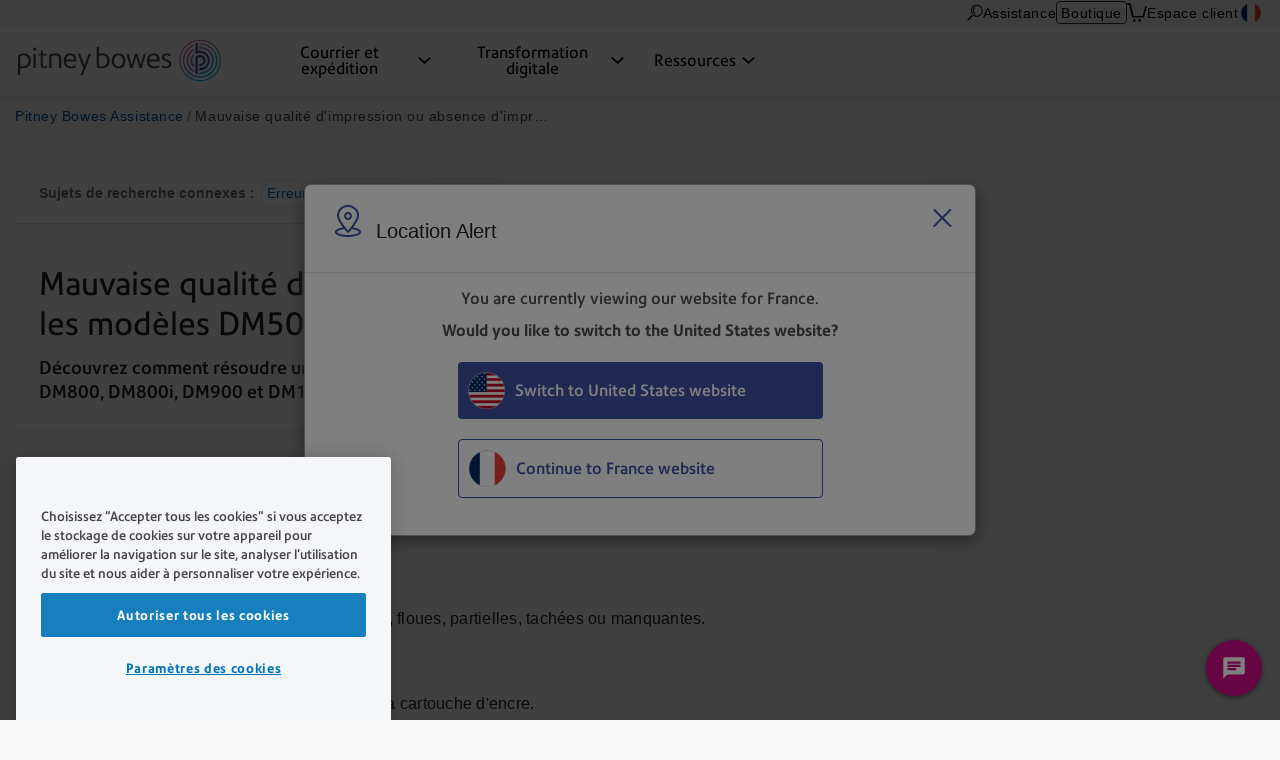

--- FILE ---
content_type: text/html; charset=UTF-8
request_url: https://www.pitneybowes.com/fr/support/article/000057081/mauvaise-qualite-d-impression-ou-absence-d-impression-sur-les-mo.html
body_size: 17089
content:























<!DOCTYPE HTML>
<html lang="fr" class="" prefix="og: http://ogp.me/ns#">
 
























  






    
    
        
    


    

<head>
    

    <meta http-equiv="content-type" content="text/html; charset=UTF-8"/>
    <meta name="robots" content="noodp"/>
    <meta http-equiv="keywords" content=""/>
    

    <title>Mauvaise qualité d'impression ou absence d'impression sur les modèles DM500-DM1000 | Assistance Pitney Bowes</title>
    <meta name="description" content="Découvrez comment résoudre une mauvaise qualité ou une absence d'impression sur les modèles DM500, DM800, DM800i, DM900 et DM1000."/>
    <meta content="DM500_Series,DM800_Series,DM900_Series,DM1000_Series,Errors_and_Other_Problems,Printing" name="categories"/>

    	

 	
    
    <meta content="Assistance technique;Assistance technique>Erreurs et dépannage;Assistance technique;Assistance technique>Impression;" name="topicFacet"/>
    
    
    <meta name="articlePage" content="true"/>
    
    
    <meta content="Mauvaise qualité d'impression ou absence d'impression" name="shortTitle"/>
    
	   
    
    <meta content="1.0" name="searchScoreAdjustment"/>
    
    <meta http-equiv="X-UA-Compatible" content="IE=edge"/>
    <meta charset="utf-8"/>
    <meta name="viewport" content="width=device-width, initial-scale=1">
    <!-- for Google -->
	<meta itemprop="name" content=""/>
	<meta itemprop="description" content="Découvrez comment résoudre une mauvaise qualité ou une absence d'impression sur les modèles DM500, DM800, DM800i, DM900 et DM1000."/>
	<meta itemprop="image" content=""/>	
	<!-- for FaceBook -->
    <meta property="og:title" content=""/>
    <meta property="og:url" content="https://www.pitneybowes.com/fr/support/article/000057081/mauvaise-qualite-d-impression-ou-absence-d-impression-sur-les-mo.html"/>
    <meta property="og:site_name" content="Pitney Bowes"/>
    <meta property="og:image" content=""/>
    <meta property="og:type" content="website"/>
    
        
        
            <meta property="og:description" content="Découvrez comment résoudre une mauvaise qualité ou une absence d'impression sur les modèles DM500, DM800, DM800i, DM900 et DM1000."/>
        
    
    <meta property="og:locale" content="fr_FR"/>
    <!-- for Twitter -->
    <meta name="twitter:card" content="summary"/>
    <meta name="twitter:site" content="@pitneybowes"/>
    <meta name="twitter:title" content=""/>
    
		
		
			<meta name="twitter:description" content="Découvrez comment résoudre une mauvaise qualité ou une absence d'impression sur les modèles DM500, DM800, DM800i, DM900 et DM1000."/>
		
	
    <meta name="twitter:image" content=""/>
    <meta name="twitter:url" content="https://www.pitneybowes.com/fr/support/article/000057081/mauvaise-qualite-d-impression-ou-absence-d-impression-sur-les-mo.html"/>
    <!-- SEO Schema -->
    
    
    
    

    
        <link rel="canonical" href="https://www.pitneybowes.com/fr/support/article/000057081/mauvaise-qualite-d-impression-ou-absence-d-impression-sur-les-mo.html"/>
    

    
    
    
     
    
    
	<script type="text/javascript" src="/etc/designs/pb-redesign/resources/scripts/vendors/jquery/jquery-1.12.0.min.js"></script>

    
    
    

    
    

    
        
        
		
			
           	<link rel="stylesheet" href="/etc/designs/pb-redesign/header-v3.e1075b2dcba7605e79d0faccd61cddf7.css" type="text/css">
<script src="/etc/designs/pb-redesign/vendor.22d53cabc72f6e2743059da5eef0f04b.js"></script>
<script src="/etc/designs/pb-redesign/header-v3.89e0b6cfec1e1262721757838e8e6ced.js"></script>

        
		
		
	
    
        
        
            <script src="/etc/designs/pb-redesign/resources/scripts/coveo/CoveoOptimizedJsSearch.min.js" defer></script>
        
   
    























<link rel="stylesheet" href="/etc.clientlibs/pitneybowes/components/page/pbr-support-sfk-article-page/clientlibs.css" type="text/css">









<script>
   var countryCode = 'fr';
   var languageCode = 'fr';
   var productFacet = "";
   var topicFacet = "Assistance technique;Assistance technique>Erreurs et dépannage;Assistance technique;Assistance technique>Impression;";
   var mlParameterNum = "50";
   var searchScoreAdjustment = "1.0";

</script>

   
   
      <link rel="stylesheet" href="/etc/designs/pb-redesign/resources/styles/content-us.css">
      <link rel="stylesheet" href="/etc/designs/pb-redesign/resources/styles/support-salesforce-us.css">
      <link rel="stylesheet" href="/etc/designs/pb-redesign/resources/styles/pdp-support-landing.css">
      <link rel="stylesheet" href="/etc/designs/pb-redesign/resources/styles/connectivityarticle/connectivity-articles.css">
      <link rel="stylesheet" href="/etc/designs/pb-redesign/resources/styles/connectivityarticle/meter-module.css">
      <link rel="stylesheet" href="/etc/designs/pb-redesign/resources/styles/connectivityarticle/pdp-connection.css">
      <link rel="stylesheet" href="/etc/designs/pb-redesign/resources/styles/connectivityarticle/ethernet-modules.css">
      <link rel="stylesheet" href="/etc/designs/pb-redesign/resources/styles/connectivityarticle/internet-connection.css">
      <script src="/etc/designs/pb-redesign/resources/scripts/vendors/jquery/jquery-ui-accordion.js"></script>
      
      <script src="/etc/designs/pb-redesign/resources/scripts/connectivityarticle/connectivity-articles.js"></script>
      <!-- build:js({app,.tmp}) scripts/main.js -->
      <script src="/etc/designs/pb-redesign/resources/scripts/pb.menu.js"></script>
      <script src="/etc/designs/pb-redesign/resources/scripts/pb.main.js"></script>
      <script src="/etc/designs/pb-redesign/resources/scripts/utils/pb.utils.accordion.js"></script>
      <script src="/etc/designs/pb-redesign/resources/scripts/pb.contact.js"></script>
      <!-- <script src="scripts/pb.global-header.js"></script> -->
      
      <!-- endbuild -->
      <!-- Added these 2 JS for Coveo You May Like This Feature -->
      <script src="/etc/designs/pb-redesign/resources/scripts/coveo/templatesNew.js" defer></script>
      <!-- Coveo Recommendation Code to capture analytics events-->
      <script src="/etc/designs/pb-redesign/resources/scripts/coveo/coveoua.js" defer></script>
   
   

<link rel="stylesheet" href="/etc/designs/pb-redesign/support-contact.ffc4694c86595102656ba7dfb676ada7.css" type="text/css">


    

    



















				 
			 






        

		
        
        
        
        
        
        
        
        
        
        
        
        

        
        
 

      
		
     

    
    
    
    
    
    
    
    
    
	
	
    
    


    <script type="text/javascript">
      var DDO = {};

      switch("fr") {
          case "germany":
       		DDO.getBootstrap = "DE";
            break;
        default:
            DDO.getBootstrap = "fr";
      }
    </script>

    <script type="text/javascript">
      var pageUrl = "";
      var pageRef = "";
      var siteDomain = "";
      var brand = "";

      DDO.flowPath = "pbr support sfk article page template";
      DDO.specVersion = "1.5";

      pageUrl = window.location.href;
      pageRef = document.referrer;
      siteDomain = window.document.domain;

      DDO.prodURL = window.location.href;
	  DDO.globalRSID = "pitneybowesprodglobalrollup";
	  DDO.devRSID = "pitneybowesdtmtest";
    
      switch("fr") {
        case "us":
			DDO.prodRSID = "pitneybowesprodusa";
            break;
        case "ca":
            DDO.prodRSID = "pitneybowesprodcan";
            break;
        case "australia":
			DDO.prodRSID = "pitneybowesprodau";
            break;
          case "germany":
       		DDO.prodRSID = "pitneybowesprodde";
            break;
      	case "latam":
        	DDO.prodRSID = "pitneybowesprodlatin";
            break;
      	case "pacific":
        	DDO.prodRSID = "pitneybowesprodpacific";
            break;    
        default:
            DDO.prodRSID = "pitneybowesprodfr";
      }

      DDO.brandData = {
      	"brandName": brand
      },
      DDO.pageData = {
        "pageName":"pb|fr|support|article|000057081|mauvaise-qualite-d-impression-ou-absence-d-impression-sur-les-mo",
        "pageURL": pageUrl,        
        "pageRef": pageRef,         
        "pageSiteSection":"pitney bowes assistance | france",
        "pageType":"pbr-support-sfk-article-page",
        "pageHier":"000057081|mauvaise qualit&eacute; d'impression ou absence d'impression sur les mod&egrave;les dm500-dm1000"
        },
      DDO.siteData = {
        "siteDomain": siteDomain,  
        "siteCountry":"fr",
        "siteRegion":"unknown",
        "siteLanguage":"fr",
        "siteFormat":""
        },
      DDO.userData = {    
        "userStatus":"unknown",
        "userCompanyID":"unknown",
        "userID":"unknown",
        "userType":"unknown"
        },
      DDO.globalData = {
        "globalHier":"pb|fr|support|article|000057081|mauvaise-qualite-d-impression-ou-absence-d-impression-sur-les-mo"
        }

	   
		
      if(false) {
         DDO.productDetail = {
            "productSKU": "mauvaise qualit&eacute; d'impression ou absence d'impression sur les mod&egrave;les dm500-dm1000",
            "productName": "mauvaise qualit&eacute; d'impression ou absence d'impression sur les mod&egrave;les dm500-dm1000"
         }
      }

     if(false) {
        DDO.productDetail = {
            "productCatType" : ""
        }
     }

      if(true) {
         DDO.contentData = {
             "contentType": "support article",
             "contentGroup": "",
             "businessUnit": "SendTech Technical Support",
             "ArticleNumber": "000057081",
             "KnowledgeArticleID": "kA01E000000bp4YSAQ",
             "KnowledgeArticleVersionID": "ka01E000000TwBjQAK",
             "ArticleType": "Maintenance",
             "ArticleRecordType": "Troubleshooting",
             "ArticleLanguage": "fr",
             "ArticleContainsVideo": "false",
             "ArticleDataCategories": "DM500_Series,DM800_Series,DM900_Series,DM1000_Series",
             "ArticleTopicCategories": "Errors_and_Other_Problems,Printing",
             "ArticleLastPubDate": "2022-12-26T14:10:14.000Z"
          }

      }
      if(false) {
         DDO.campaignData = {
             "campaignName": ""
         }
      }  
      if(false) {
         DDO.themeData = {
             "themeName": ""
         }
      }

     if(false) {
        DDO.supportType = {
               "articleName" : ""
        }
     }

     if(true) {
         DDO.chatData = {
            "ContactOptionName" : "France - Technical Support - Chat/ContactUs/Case",
            "SFDC_ID" : "11248"
         }
      }

     if(false) {
         DDO.campaignCID  = {
                "campaignCID" : ""
         }
      }

    </script>    


	<script>
		// Define dataLayer and the gtag function.
		window.dataLayer = window.dataLayer || [];
		function gtag(){dataLayer.push(arguments);}

		// Set default consent values using gtag.
		gtag('consent', 'default', {
			ad_storage: "denied",
			analytics_storage: "denied",
			functionality_storage: "denied",
			personalization_storage: "denied",
			security_storage: "denied",
			ad_user_data: "denied",
			ad_personalization: "denied",
			'wait_for_update': 500
		});
	</script>


<!-- Adobe DTM Header !-->

<script src="//assets.adobedtm.com/launch-EN43ffc6f6b8234bbd8ab010e8e51f7417.min.js" async></script>

<!-- Google Tag Manager -->
<script>(function(w,d,s,l,i){w[l]=w[l]||[];w[l].push({'gtm.start':
new Date().getTime(),event:'gtm.js'});var f=d.getElementsByTagName(s)[0],
j=d.createElement(s),dl=l!='dataLayer'?'&l='+l:'';j.async=true;j.src=
'https://www.googletagmanager.com/gtm.js?id='+i+dl;f.parentNode.insertBefore(j,f);
})(window,document,'script','dataLayer','GTM-TZMKLGQS');</script>
<!-- End Google Tag Manager -->



<!-- Adobe DTM Header !-->







    <link rel="icon" type="image/png" href="/etc/designs/pb-redesign/resources/images/favicon/favicon_16.png" sizes="16x16">
    <link rel="icon" type="image/png" href="/etc/designs/pb-redesign/resources/images/favicon/favicon_32.png" sizes="32x32">
    <link rel="icon" type="image/png" href="/etc/designs/pb-redesign/resources/images/favicon/favicon_57.png" sizes="57x57">
    <link rel="icon" type="image/png" href="/etc/designs/pb-redesign/resources/images/favicon/favicon_72.png" sizes="72x72">
    <link rel="icon" type="image/png" href="/etc/designs/pb-redesign/resources/images/favicon/favicon_96.png" sizes="96x96">
    <link rel="icon" type="image/png" href="/etc/designs/pb-redesign/resources/images/favicon/favicon_120.png" sizes="120x120">
    <link rel="icon" type="image/png" href="/etc/designs/pb-redesign/resources/images/favicon/favicon_128.png" sizes="128x128">
    <link rel="icon" type="image/png" href="/etc/designs/pb-redesign/resources/images/favicon/favicon_144.png" sizes="144x144">
    <link rel="icon" type="image/png" href="/etc/designs/pb-redesign/resources/images/favicon/favicon_152.png" sizes="152x152">
    <link rel="icon" type="image/png" href="/etc/designs/pb-redesign/resources/images/favicon/favicon_195.png" sizes="195x195">
    <link rel="icon" type="image/png" href="/etc/designs/pb-redesign/resources/images/favicon/favicon_228.png" sizes="228x228">
	
	
	<!--  Taxonomy Pages -->
	
	
	<link rel="preload" href="/etc/designs/pbu/resources/fonts/PrecisionSans_V1.030/Webfonts/WOFF2/PrecisionSans_W_Md.woff2" as="font" type="font/woff2" crossorigin>
	<link rel="preload" href="/etc/designs/pbu/resources/fonts/PrecisionSans_V1.030/Webfonts/WOFF2/PrecisionSans_W_Rg.woff2" as="font" type="font/woff2" crossorigin>
	<link rel="preload" href="/etc/designs/pbu/resources/fonts/PrecisionSans_V1.030/Webfonts/WOFF2/PrecisionSans_W_Lt.woff2" as="font" type="font/woff2" crossorigin>
	<link rel="preload" href="/etc/designs/pbu/resources/fonts/PrecisionSans_V1.030/Webfonts/WOFF2/PrecisionSans_W_LtIt.woff2" as="font" type="font/woff2" crossorigin>
	<link rel="preload" href="/etc/designs/pbu/resources/fonts/PrecisionSans_V1.030/Webfonts/WOFF2/PrecisionSans_W_RgIt.woff2" as="font" type="font/woff2" crossorigin>
	<link rel="preload" href="/etc/designs/pbu/resources/fonts/PrecisionSans_V1.030/Webfonts/WOFF2/PrecisionSans_W_MdIt.woff2" as="font" type="font/woff2" crossorigin>
	<link rel="preload" href="/etc/designs/pbu/resources/fonts/PrecisionSans_V1.030/Webfonts/WOFF2/PrecisionSans_W_Bd.woff2" as="font" type="font/woff2" crossorigin>
	<link rel="preload" href="/etc/designs/pbu/resources/fonts/PrecisionSans_V1.030/Webfonts/WOFF2/PrecisionSans_W_BdIt.woff2" as="font" type="font/woff2" crossorigin>
</head>



<!-- Google Tag Manager (noscript) -->
<noscript><iframe src="https://www.googletagmanager.com/ns.html?id=GTM-TZMKLGQS" height="0" width="0" style="display:none;visibility:hidden"></iframe></noscript>
<!-- End Google Tag Manager (noscript) -->



































































<!-- Genesys chat script-->

   



















 




    
    
       <script>
(function(g, e, n, es, ys) {
    g['_genesysJs'] = e;
    g[e] = g[e] || function() {
        (g[e].q = g[e].q || []).push(arguments)
    };
    g[e].t = 1 * new Date();
    g[e].c = es;
    ys = document.createElement('script');
    ys.async = 1;
    ys.src = n;
    ys.charset = 'utf-8';
    document.head.appendChild(ys);
})(window, 'Genesys', 'https://apps.cac1.pure.cloud/genesys-bootstrap/genesys.min.js', {
    environment: 'cac1',
    deploymentId: '3aa81738-cd20-423e-b876-3741cea69884'
});
Genesys("command", "Database.set", {
    messaging: {
        customAttributes: {
            userLang: "fr_FR",
            CustomerLoggedIn: "false",
            SupportArea: "Main",
            WebURL: window.location.href,
        }
    }
});
</script>
    

<style>
	.genesys-app .genesys-mxg-frame {
    	bottom: 66px;
    	right: 10px !important;
	}

    .return-to-top {
        right: 90px !important;
    }

	@media screen and (max-width: 600px),
		screen and (max-device-width: 600px),
		screen and (max-device-width: 600px) and (orientation: landscape),
		screen and (max-device-width: 768px) and (orientation: landscape),
		screen and (max-device-width: 823px) and (orientation: landscape),
		screen and (max-device-width: 1200px) and (orientation: landscape) {
		.genesys-app .genesys-mxg-responsive {
			right: 0 !important;
            bottom: 0 !important;
		}
        .return-to-top {
            display: none !important;
        }
	}
</style>


<!-- End Genesys chat script-->


    
    
        <body class="support-landing sfk-article-import fr">
            





































<div class="" style="">
    
    





















    
        <div class="alert-ipar iparsys parsys"><div class="section"><div class="new"></div>
</div><div class="iparys_inherited"><div class="alert-ipar iparsys parsys"></div>
</div>
</div>


        
    





</div>





	



	

   <div class="alert parsys">
</div>

   


























<div class="mobile-header" aria-hidden="true">

	<div class="mobile-header__wrap">
		
		<a class="mobile-header__logo-link" href="/fr" title="Home">
			<img src="/etc/designs/pbu/resources/images/SVG/logo-color.svg" alt="Home" class="mobile-header__logo-img"/>
		</a>
		<button class="mobile-header__searchbutton js-megamenu-trigger" aria-expanded="false" aria-controls="search-box-id" aria-label="Search" data-menutarget="menu--search" tabindex="-1">
			<span class="svg-icon__search"></span>
		</button>
		<button id="mobileHeaderButton" class="mobile-header__menubutton js-menubutton" aria-expanded="false" aria-controls="mobileHeaderMenu" aria-label="Main menu" tabindex="-1">
			<span aria-hidden="true" class="svg-icon__menu mobile-header__menubutton__menu"></span>
			<span aria-hidden="true" class="svg-icon__closex mobile-header__menubutton__close"></span>
		</button>
	</div>

	<nav id="mobileHeaderMenu" class="mobile-header__menu" aria-describedby="mobileHeaderButton" aria-expanded="false" hidden="true">
		<ul class="mobile-header__menu-list">
			
			
				
			<li class="mobile-header__menu-listitem">
				<span class="mobile-header__menu-listitem__text">Courrier et expédition</span>
				
					<ul class="mobile-header__submenu">
						
							<li class="mobile-header__submenu-listitem mobile-header__submenu-listitem--hasnav">
								
									
										<a href="/fr/courrier-et-expedition.html" class="mobile-header__submenu-listitemlink">Courrier et expédition de bureau</a>
									
									
								
								<button class="mobile-header__submenu-listitemarrow js-submenubutton" tabindex="-1" aria-expanded="false"><span class="visually-hidden">Expand menu</span></button>
								
									<nav class="mobile-header__thirdmenu js-submenu" hidden="true">
										<ul class="mobile-header__thirdmenu__list">
											
											
												<li class="mobile-header__thirdmenu__list-item">
													<a href="/fr/courrier-et-expedition/solutions-affranchissement.html" class="mobile-header__thirdmenu__list-item-link" tabindex="-1">Machines à affranchir</a>
												</li>
											
											
											
												<li class="mobile-header__thirdmenu__list-item">
													<a href="/fr/courrier-et-expedition/gestion-et-comptabilisation-frais-postaux.html" class="mobile-header__thirdmenu__list-item-link" tabindex="-1">Gestion et comptabilisation des frais postaux</a>
												</li>
											
											
											
												<li class="mobile-header__thirdmenu__list-item">
													<a href="/fr/courrier-et-expedition/courrier-industriel-universel.html" class="mobile-header__thirdmenu__list-item-link" tabindex="-1">Courrier Industriel Universel</a>
												</li>
											
											
										</ul>
									</nav>
								
							</li>
						
							<li class="mobile-header__submenu-listitem mobile-header__submenu-listitem--hasnav">
								
									
										<a href="/fr/courrier-et-expedition/materiel-salle-courrier.html" class="mobile-header__submenu-listitemlink">Matériel et logiciels pour salles de courrier</a>
									
									
								
								<button class="mobile-header__submenu-listitemarrow js-submenubutton" tabindex="-1" aria-expanded="false"><span class="visually-hidden">Expand menu</span></button>
								
									<nav class="mobile-header__thirdmenu js-submenu" hidden="true">
										<ul class="mobile-header__thirdmenu__list">
											
											
												<li class="mobile-header__thirdmenu__list-item">
													<a href="/fr/courrier-et-expedition/materiel-salle-courrier/mises-sous-pli.html" class="mobile-header__thirdmenu__list-item-link" tabindex="-1">Mises sous pli</a>
												</li>
											
											
											
												<li class="mobile-header__thirdmenu__list-item">
													<a href="/fr/courrier-et-expedition/materiel-salle-courrier/ouvre-lettres.html" class="mobile-header__thirdmenu__list-item-link" tabindex="-1">Ouvre-lettres</a>
												</li>
											
											
											
												<li class="mobile-header__thirdmenu__list-item">
													<a href="/fr/courrier-et-expedition/materiel-salle-courrier/imprimantes/imprimantes-jet-encre-riso.html" class="mobile-header__thirdmenu__list-item-link" tabindex="-1">Imprimantes</a>
												</li>
											
											
											
												<li class="mobile-header__thirdmenu__list-item">
													<a href="/fr/courrier-et-expedition/materiel-salle-courrier/imprimantes-adresse/series-addressright.html" class="mobile-header__thirdmenu__list-item-link" tabindex="-1">Imprimantes d'adresses</a>
												</li>
											
											
											
												<li class="mobile-header__thirdmenu__list-item">
													<a href="/fr/courrier-et-expedition/materiel-salle-courrier/destructeurs-documents/destructeurs-series-eba.html" class="mobile-header__thirdmenu__list-item-link" tabindex="-1">Destructeurs de documents</a>
												</li>
											
											
											
												<li class="mobile-header__thirdmenu__list-item">
													<a href="/fr/courrier-et-expedition/materiel-salle-courrier/endosseurs-cheques/series-cs.html" class="mobile-header__thirdmenu__list-item-link" tabindex="-1">Endosseurs de chèques</a>
												</li>
											
											
											
												<li class="mobile-header__thirdmenu__list-item">
													<a href="/fr/courrier-et-expedition/materiel-salle-courrier/scanners-kodak.html" class="mobile-header__thirdmenu__list-item-link" tabindex="-1">Scanners</a>
												</li>
											
											
										</ul>
									</nav>
								
							</li>
						
							<li class="mobile-header__submenu-listitem mobile-header__submenu-listitem--hasnav">
								
									
										<a href="/fr/courrier-et-expedition/colis/tracabilite-et-suivi.html" class="mobile-header__submenu-listitemlink">Gestion de colis</a>
									
									
								
								<button class="mobile-header__submenu-listitemarrow js-submenubutton" tabindex="-1" aria-expanded="false"><span class="visually-hidden">Expand menu</span></button>
								
									<nav class="mobile-header__thirdmenu js-submenu" hidden="true">
										<ul class="mobile-header__thirdmenu__list">
											
											
												<li class="mobile-header__thirdmenu__list-item">
													<a href="/fr/courrier-et-expedition/colis/tracabilite-et-suivi/logiciels-sendsuite-tracking.html" class="mobile-header__thirdmenu__list-item-link" tabindex="-1">Solution de traçabilité et suivi de colis - in situ</a>
												</li>
											
											
											
												<li class="mobile-header__thirdmenu__list-item">
													<a href="/fr/courrier-et-expedition/colis/tracabilite-et-suivi/pitneytrack-inbound.html" class="mobile-header__thirdmenu__list-item-link" tabindex="-1">Solution de traçabilité et suivi de colis - en ligne</a>
												</li>
											
											
											
												<li class="mobile-header__thirdmenu__list-item">
													<a href="/fr/courrier-et-expedition/colis/tracabilite-et-suivi/pitney-lockers.html" class="mobile-header__thirdmenu__list-item-link" tabindex="-1">Casiers intelligents</a>
												</li>
											
											
										</ul>
									</nav>
								
							</li>
						
					</ul>
				
			</li>
            
			
				
			<li class="mobile-header__menu-listitem">
				<span class="mobile-header__menu-listitem__text">Transformation digitale</span>
				
					<ul class="mobile-header__submenu">
						
							<li class="mobile-header__submenu-listitem mobile-header__submenu-listitem--hasnav">
								
									
										<a href="/fr/transformation-digitale.html" class="mobile-header__submenu-listitemlink">Automatisation des processus métier</a>
									
									
								
								<button class="mobile-header__submenu-listitemarrow js-submenubutton" tabindex="-1" aria-expanded="false"><span class="visually-hidden">Expand menu</span></button>
								
									<nav class="mobile-header__thirdmenu js-submenu" hidden="true">
										<ul class="mobile-header__thirdmenu__list">
											
											
												<li class="mobile-header__thirdmenu__list-item">
													<a href="/fr/campagne/campagne-service-integral.html" class="mobile-header__thirdmenu__list-item-link" tabindex="-1">Accompagnement complet vers la digitalisation</a>
												</li>
											
											
											
												<li class="mobile-header__thirdmenu__list-item">
													<a href="/fr/transformation-digitale/facturation-electronique.html" class="mobile-header__thirdmenu__list-item-link" tabindex="-1">Facturation électronique</a>
												</li>
											
											
											
												<li class="mobile-header__thirdmenu__list-item">
													<a href="/fr/transformation-digitale/externalisation-courrier.html" class="mobile-header__thirdmenu__list-item-link" tabindex="-1">Externalisation du courrier</a>
												</li>
											
											
											
												<li class="mobile-header__thirdmenu__list-item">
													<a href="/fr/transformation-digitale/communication-client-multicanal.html" class="mobile-header__thirdmenu__list-item-link" tabindex="-1">Communications client multicanal</a>
												</li>
											
											
											
												<li class="mobile-header__thirdmenu__list-item">
													<a href="/fr/transformation-digitale/bulletin-paie-numerique.html" class="mobile-header__thirdmenu__list-item-link" tabindex="-1">Bulletin de paie numérique</a>
												</li>
											
											
											
												<li class="mobile-header__thirdmenu__list-item">
													<a href="/fr/transformation-digitale/gestion-electronique-de-documents.html" class="mobile-header__thirdmenu__list-item-link" tabindex="-1">Gestion électronique de documents</a>
												</li>
											
											
											
												<li class="mobile-header__thirdmenu__list-item">
													<a href="/fr/transformation-digitale/lettre-recommandee-electronique.html" class="mobile-header__thirdmenu__list-item-link" tabindex="-1">Lettre recommandée en ligne</a>
												</li>
											
											
											
												<li class="mobile-header__thirdmenu__list-item">
													<a href="/fr/transformation-digitale/signature-electronique.html" class="mobile-header__thirdmenu__list-item-link" tabindex="-1">Signature électronique</a>
												</li>
											
											
										</ul>
									</nav>
								
							</li>
						
					</ul>
				
			</li>
            
			
				
			<li class="mobile-header__menu-listitem">
				<span class="mobile-header__menu-listitem__text">Ressources</span>
				
					<ul class="mobile-header__submenu">
						
							<li class="mobile-header__submenu-listitem mobile-header__submenu-listitem--hasnav">
								
									
										<a href="/fr/changementdetarifs.html" class="mobile-header__submenu-listitemlink">Ressources postales</a>
									
									
								
								<button class="mobile-header__submenu-listitemarrow js-submenubutton" tabindex="-1" aria-expanded="false"><span class="visually-hidden">Expand menu</span></button>
								
									<nav class="mobile-header__thirdmenu js-submenu" hidden="true">
										<ul class="mobile-header__thirdmenu__list">
											
											
												<li class="mobile-header__thirdmenu__list-item">
													<a href="/fr/changementdetarifs.html" class="mobile-header__thirdmenu__list-item-link" tabindex="-1">Changement des tarifs postaux</a>
												</li>
											
											
											
												<li class="mobile-header__thirdmenu__list-item">
													<a href="/fr/support/article/000081065/commander-flamme-publicitaire.html" class="mobile-header__thirdmenu__list-item-link" tabindex="-1">Flamme publicitaire</a>
												</li>
											
											
										</ul>
									</nav>
								
							</li>
						
							<li class="mobile-header__submenu-listitem mobile-header__submenu-listitem--hasnav">
								
									
										<a href="/fr/support.html" class="mobile-header__submenu-listitemlink">Assistance</a>
									
									
								
								<button class="mobile-header__submenu-listitemarrow js-submenubutton" tabindex="-1" aria-expanded="false"><span class="visually-hidden">Expand menu</span></button>
								
									<nav class="mobile-header__thirdmenu js-submenu" hidden="true">
										<ul class="mobile-header__thirdmenu__list">
											
											
												<li class="mobile-header__thirdmenu__list-item">
													<a href="/fr/support/support-machines-a-affranchir.html" class="mobile-header__thirdmenu__list-item-link" tabindex="-1">Assistance machines à affranchir</a>
												</li>
											
											
											
												<li class="mobile-header__thirdmenu__list-item">
													<a href="/fr/support/account-support.html" class="mobile-header__thirdmenu__list-item-link" tabindex="-1">Assistance comptes et facturation</a>
												</li>
											
											
											
												<li class="mobile-header__thirdmenu__list-item">
													<a href="/fr/support/solutions-affranchissement-et-expedition.html" class="mobile-header__thirdmenu__list-item-link" tabindex="-1">Assistance logiciels et solutions multicanales</a>
												</li>
											
											
											
												<li class="mobile-header__thirdmenu__list-item">
													<a href="/fr/support/support-equipement.html" class="mobile-header__thirdmenu__list-item-link" tabindex="-1">Assistance équipement salle de courrier</a>
												</li>
											
											
											
												<li class="mobile-header__thirdmenu__list-item">
													<a href="/fr/support/postage/connexion.html" class="mobile-header__thirdmenu__list-item-link" tabindex="-1">Assistance connexion machine à affranchir</a>
												</li>
											
											
										</ul>
									</nav>
								
							</li>
						
							<li class="mobile-header__submenu-listitem mobile-header__submenu-listitem--hasnav">
								
									
										<a href="/fr/centre-de-ressources.html" class="mobile-header__submenu-listitemlink">Communications</a>
									
									
								
								<button class="mobile-header__submenu-listitemarrow js-submenubutton" tabindex="-1" aria-expanded="false"><span class="visually-hidden">Expand menu</span></button>
								
									<nav class="mobile-header__thirdmenu js-submenu" hidden="true">
										<ul class="mobile-header__thirdmenu__list">
											
											
												<li class="mobile-header__thirdmenu__list-item">
													<a href="/fr/centre-de-ressources.html" class="mobile-header__thirdmenu__list-item-link" tabindex="-1">Centre de ressources</a>
												</li>
											
											
											
												<li class="mobile-header__thirdmenu__list-item">
													<a href="/fr/notre-entreprise.html" class="mobile-header__thirdmenu__list-item-link" tabindex="-1">Notre entreprise</a>
												</li>
											
											
											
												<li class="mobile-header__thirdmenu__list-item">
													<a href="/fr/blog.html" class="mobile-header__thirdmenu__list-item-link" tabindex="-1">Blog</a>
												</li>
											
											
										</ul>
									</nav>
								
							</li>
						
					</ul>
				
			</li>
            
			
			
			
			
				<li class="mobile-header__menu-listitem mobile-header__menu-listitem--secondary">
					<a href="https://www.pitneybowes.fr/shop/home/fr-fr/storefr" class="mobile-header__menu-listitemlink"><span aria-hidden="true" class="svg-icon__sm-supplies"></span>Boutique</a>
				</li>
			
			
			
			<li class="mobile-header__menu-listitem mobile-header__menu-listitem--secondary">
				<a href="/fr/support.html" class="mobile-header__menu-listitemlink"><span aria-hidden="true" class="svg-icon__sm-support"></span>Assistance</a>
			</li>
			

			
				<li class="mobile-header__menu-listitem mobile-header__menu-listitem--secondary">
					<a href="https://account.pitneybowes.com/signin/logon.go?request_locale=fr_FR#/account/login" class="mobile-header__menu-listitemlink"><span aria-hidden="true" class="svg-icon__sm-signin"></span>Espace client</a>
				</li>
			
			
			
			
			
				
			<li class="mobile-header__menu-listitem mobile-header__menu-listitem--secondary">
				<a href="/fr/region-select.html" class="mobile-header__menu-listitemlink fr">
					<span aria-hidden="true" class="icn flag"></span>France</a>
			</li>
			
		</ul>	
	</nav>
</div>





    
    
		<header class="global-header global-header--new global-header--v3 global-header--smaller-mobile" id="pageTop" data-version="v3">
	


	<a href="#main-content" class="global-header__skip-link">Skip to main content</a>
	<nav class="ancillary-nav" id="ancillary-nav" aria-label="Ancillary navigation">
		<div class="ancillary-nav__wrap">
			<ol class="ancillary-nav__list">
				
					
						<li class="ancillary-nav__list__item">
							<a href="" class="ancillary-nav__list__link ancillary-nav__list__link--search js-megamenu-trigger" data-menutarget="menu--search" title="Search">
								
								<svg>
									<use xlink:href="/etc/designs/pbu/resources/images/SVG/header-sprite.svg#svg_search"></use>
								</svg>
							</a>
						</li>
					
					
						
							<li class="ancillary-nav__list__item">
								
























<a href="/fr/support.html" class="ancillary-nav__list__link" title="Assistance" target="">
    
        
        
            
            	
	            	
	                 
	                 	Assistance
	                 
                 
            
        
    
	
</a>

							</li>
						
						
						

						
							<li class="ancillary-nav__list__item ancillary-nav__list__item--shop">
								<a href="https://www.pitneybowes.fr/shop/home/fr-fr/storefr" class="ancillary-nav__list__link ancillary-nav__list__link--button">Boutique</a>
							</li>
						

						
							<li class="ancillary-nav__list__item"><a href="https://www.pitneybowes.fr/shop/OrderCalculate?calculationUsageId=-1&updatePrices=1&catalogId=13478&errorViewName=OrderItemCheckoutView&orderId=.&langId=-2&storeId=15639&URL=OrderItemCheckoutView" title="Cart" aria-label="View Cart" class="ancillary-nav__list__link ancillary-nav__list__link--cart"><svg><use xlink:href="/etc/designs/pbu/resources/images/SVG/header-sprite.svg#svg_cart_single"></use></svg></a></li>
						

						
							<li class="ancillary-nav__list__item ancillary-nav__list__item--auth">
								
























<a href="https://account.pitneybowes.com/signin/logon.go?request_locale=fr_FR#/account/login" class="ancillary-nav__list__link" title="Espace client" target="">
    
        
        
            
            	
	            	
	                 
	                 	Espace client
	                 
                 
            
        
    
	
</a>

							</li>
						

						
							
							<li class="ancillary-nav__list__item">
								
























<a href="/fr/region-select.html" class="fr ancillary-nav__list__link" title="France" target="">
    
        
            
									<span class="ancillary-nav__list__link__textonly">
										Sélectionner la région
									</span>
									<span class="ancillary-nav__list__link__flag icn flag sm"></span>
								
        
        
    
	
</a>

							</li>
						
			</ol>
		</div>
	</nav>
  <div class="primary-nav" id="primary-nav">
      <nav class="primary-nav__wrap">
         
		 <a class="primary-nav__logo" href="/fr" title="Home" aria-label="Site homepage">
         	<img src="/etc/designs/pb-redesign/resources/images/SVG/logo-color.svg" alt="Home" class="primary-nav__logo__img"/>
         </a>
         <ol class="primary-nav__list" aria-label="Primary navigation">
            
               
                  <li class="primary-nav__list__item">
                     
                        <a href="/fr/courrier-et-expedition.html" data-menutarget="menu--1" aria-controls="menu--1" aria-label='Courrier et expédition menu déroulant, appuyez sur la touche Entrée pour ouvrir ce menu, sur la touche Échap pour le fermer' class="primary-nav__list__link js-megamenu-trigger">
                     
                     
                     <span class="primary-nav__list__link__text" id="primaryNavMenu1">Courrier et expédition</span>
                     
                        <span class="primary-nav__list__link__indicator" role="presentation">
													<svg focusable="false">
														<use xlink:href="/etc/designs/pb-redesign/resources/images/SVG/header-sprite.svg#svg_caret_down"></use>
													</svg>
                        </span>
                     
                     </a>
                  </li>
               
                  <li class="primary-nav__list__item">
                     
                        <a href="/fr/transformation-digitale.html" data-menutarget="menu--2" aria-controls="menu--2" aria-label='Transformation digitale menu déroulant, appuyez sur la touche Entrée pour ouvrir ce menu, sur la touche Échap pour le fermer' class="primary-nav__list__link js-megamenu-trigger">
                     
                     
                     <span class="primary-nav__list__link__text" id="primaryNavMenu2">Transformation digitale</span>
                     
                        <span class="primary-nav__list__link__indicator" role="presentation">
													<svg focusable="false">
														<use xlink:href="/etc/designs/pb-redesign/resources/images/SVG/header-sprite.svg#svg_caret_down"></use>
													</svg>
                        </span>
                     
                     </a>
                  </li>
               
                  <li class="primary-nav__list__item">
                     
                        <a href="/fr.html" data-menutarget="menu--3" aria-controls="menu--3" aria-label='Ressources menu déroulant, appuyez sur la touche Entrée pour ouvrir ce menu, sur la touche Échap pour le fermer' class="primary-nav__list__link js-megamenu-trigger">
                     
                     
                     <span class="primary-nav__list__link__text" id="primaryNavMenu3">Ressources</span>
                     
                        <span class="primary-nav__list__link__indicator" role="presentation">
													<svg focusable="false">
														<use xlink:href="/etc/designs/pb-redesign/resources/images/SVG/header-sprite.svg#svg_caret_down"></use>
													</svg>
                        </span>
                     
                     </a>
                  </li>
               
            
         </ol>
      </nav>
   </div>
   <div class="mega-menu" data-linktext='lien' data-linkstext='liens' data-lastitemtext='ceci est le dernier lien de ce menu, appuyez sur la touche Échap pour fermer le menu'>
      <div class="mega-menu__wrap">
         
            
            
            
            
               
               
							

							
								<div class="mega-menu__wrap">
                   <nav id="menu--1" class="mega-menu__cat" aria-labelledby="primaryNavMenu1">
                       
                       
                           
                       
                       
                       
						
													

								


								
						
                       
                           <div class="mega-menu__subcat">
                               <div class="mega-menu__subcat__head">
                                   
                                       
                                           <a href="/fr/courrier-et-expedition.html" class="mega-menu__subcat__head__link">Courrier et expédition de bureau</a>
                                       
                                       
                                   
                               </div>
                               
                                   <ul class="mega-menu__subcat__list">
                                       
                                           
                                               <li class="mega-menu__subcat__list__item">
                                                   <a href="/fr/courrier-et-expedition/solutions-affranchissement.html" class="mega-menu__subcat__list__item__link">Machines à affranchir</a>
                                               </li>
                                           
                                       
                                           
                                               <li class="mega-menu__subcat__list__item">
                                                   <a href="/fr/courrier-et-expedition/gestion-et-comptabilisation-frais-postaux.html" class="mega-menu__subcat__list__item__link">Gestion et comptabilisation des frais postaux</a>
                                               </li>
                                           
                                       
                                           
                                               <li class="mega-menu__subcat__list__item">
                                                   <a href="/fr/courrier-et-expedition/courrier-industriel-universel.html" class="mega-menu__subcat__list__item__link">Courrier Industriel Universel</a>
                                               </li>
                                           
                                       
                                       
                                   </ul>
                               
                           </div>
                           
                       
                           <div class="mega-menu__subcat">
                               <div class="mega-menu__subcat__head">
                                   
                                       
                                           <a href="/fr/courrier-et-expedition/materiel-salle-courrier.html" class="mega-menu__subcat__head__link">Matériel et logiciels pour salles de courrier</a>
                                       
                                       
                                   
                               </div>
                               
                                   <ul class="mega-menu__subcat__list">
                                       
                                           
                                               <li class="mega-menu__subcat__list__item">
                                                   <a href="/fr/courrier-et-expedition/materiel-salle-courrier/mises-sous-pli.html" class="mega-menu__subcat__list__item__link">Mises sous pli</a>
                                               </li>
                                           
                                       
                                           
                                               <li class="mega-menu__subcat__list__item">
                                                   <a href="/fr/courrier-et-expedition/materiel-salle-courrier/ouvre-lettres.html" class="mega-menu__subcat__list__item__link">Ouvre-lettres</a>
                                               </li>
                                           
                                       
                                           
                                               <li class="mega-menu__subcat__list__item">
                                                   <a href="/fr/courrier-et-expedition/materiel-salle-courrier/imprimantes/imprimantes-jet-encre-riso.html" class="mega-menu__subcat__list__item__link">Imprimantes</a>
                                               </li>
                                           
                                       
                                           
                                               <li class="mega-menu__subcat__list__item">
                                                   <a href="/fr/courrier-et-expedition/materiel-salle-courrier/imprimantes-adresse/series-addressright.html" class="mega-menu__subcat__list__item__link">Imprimantes d'adresses</a>
                                               </li>
                                           
                                       
                                           
                                               <li class="mega-menu__subcat__list__item">
                                                   <a href="/fr/courrier-et-expedition/materiel-salle-courrier/destructeurs-documents/destructeurs-series-eba.html" class="mega-menu__subcat__list__item__link">Destructeurs de documents</a>
                                               </li>
                                           
                                       
                                           
                                               <li class="mega-menu__subcat__list__item">
                                                   <a href="/fr/courrier-et-expedition/materiel-salle-courrier/endosseurs-cheques/series-cs.html" class="mega-menu__subcat__list__item__link">Endosseurs de chèques</a>
                                               </li>
                                           
                                       
                                           
                                               <li class="mega-menu__subcat__list__item">
                                                   <a href="/fr/courrier-et-expedition/materiel-salle-courrier/scanners-kodak.html" class="mega-menu__subcat__list__item__link">Scanners</a>
                                               </li>
                                           
                                       
                                       
                                   </ul>
                               
                           </div>
                           
                       
                           <div class="mega-menu__subcat">
                               <div class="mega-menu__subcat__head">
                                   
                                       
                                           <a href="/fr/courrier-et-expedition/colis/tracabilite-et-suivi.html" class="mega-menu__subcat__head__link">Gestion de colis</a>
                                       
                                       
                                   
                               </div>
                               
                                   <ul class="mega-menu__subcat__list">
                                       
                                           
                                               <li class="mega-menu__subcat__list__item">
                                                   <a href="/fr/courrier-et-expedition/colis/tracabilite-et-suivi/logiciels-sendsuite-tracking.html" class="mega-menu__subcat__list__item__link">Solution de traçabilité et suivi de colis - in situ</a>
                                               </li>
                                           
                                       
                                           
                                               <li class="mega-menu__subcat__list__item">
                                                   <a href="/fr/courrier-et-expedition/colis/tracabilite-et-suivi/pitneytrack-inbound.html" class="mega-menu__subcat__list__item__link">Solution de traçabilité et suivi de colis - en ligne</a>
                                               </li>
                                           
                                       
                                           
                                               <li class="mega-menu__subcat__list__item">
                                                   <a href="/fr/courrier-et-expedition/colis/tracabilite-et-suivi/pitney-lockers.html" class="mega-menu__subcat__list__item__link">Casiers intelligents</a>
                                               </li>
                                           
                                       
                                       
                                   </ul>
                               
                           </div>
                           
                       
                       
                       
                       	
					
                       
                       
                   </nav>
                   
                   </div>
                   
               
           
            
            
            
               
               
							

							
								<div class="mega-menu__wrap">
                   <nav id="menu--2" class="mega-menu__cat" aria-labelledby="primaryNavMenu2">
                       
                       
                           
                       
                       
                       
						
													

								


								
						
                       
                           <div class="mega-menu__subcat">
                               <div class="mega-menu__subcat__head">
                                   
                                       
                                           <a href="/fr/transformation-digitale.html" class="mega-menu__subcat__head__link">Automatisation des processus métier</a>
                                       
                                       
                                   
                               </div>
                               
                                   <ul class="mega-menu__subcat__list">
                                       
                                           
                                               <li class="mega-menu__subcat__list__item">
                                                   <a href="/fr/campagne/campagne-service-integral.html" class="mega-menu__subcat__list__item__link">Accompagnement complet vers la digitalisation</a>
                                               </li>
                                           
                                       
                                           
                                               <li class="mega-menu__subcat__list__item">
                                                   <a href="/fr/transformation-digitale/facturation-electronique.html" class="mega-menu__subcat__list__item__link">Facturation électronique</a>
                                               </li>
                                           
                                       
                                           
                                               <li class="mega-menu__subcat__list__item">
                                                   <a href="/fr/transformation-digitale/externalisation-courrier.html" class="mega-menu__subcat__list__item__link">Externalisation du courrier</a>
                                               </li>
                                           
                                       
                                           
                                               <li class="mega-menu__subcat__list__item">
                                                   <a href="/fr/transformation-digitale/communication-client-multicanal.html" class="mega-menu__subcat__list__item__link">Communications client multicanal</a>
                                               </li>
                                           
                                       
                                           
                                               <li class="mega-menu__subcat__list__item">
                                                   <a href="/fr/transformation-digitale/bulletin-paie-numerique.html" class="mega-menu__subcat__list__item__link">Bulletin de paie numérique</a>
                                               </li>
                                           
                                       
                                           
                                               <li class="mega-menu__subcat__list__item">
                                                   <a href="/fr/transformation-digitale/gestion-electronique-de-documents.html" class="mega-menu__subcat__list__item__link">Gestion électronique de documents</a>
                                               </li>
                                           
                                       
                                           
                                               <li class="mega-menu__subcat__list__item">
                                                   <a href="/fr/transformation-digitale/lettre-recommandee-electronique.html" class="mega-menu__subcat__list__item__link">Lettre recommandée en ligne</a>
                                               </li>
                                           
                                       
                                           
                                               <li class="mega-menu__subcat__list__item">
                                                   <a href="/fr/transformation-digitale/signature-electronique.html" class="mega-menu__subcat__list__item__link">Signature électronique</a>
                                               </li>
                                           
                                       
                                       
                                   </ul>
                               
                           </div>
                           
                       
                       
                       
                       	
					
                       
                       
                   </nav>
                   
                   </div>
                   
               
           
            
            
            
               
               
							

							
								<div class="mega-menu__wrap">
                   <nav id="menu--3" class="mega-menu__cat" aria-labelledby="primaryNavMenu3">
                       
                       
                           
                       
                       
                       
						
													

								


								
						
                       
                           <div class="mega-menu__subcat">
                               <div class="mega-menu__subcat__head">
                                   
                                       
                                           <a href="/fr/changementdetarifs.html" class="mega-menu__subcat__head__link">Ressources postales</a>
                                       
                                       
                                   
                               </div>
                               
                                   <ul class="mega-menu__subcat__list">
                                       
                                           
                                               <li class="mega-menu__subcat__list__item">
                                                   <a href="/fr/changementdetarifs.html" class="mega-menu__subcat__list__item__link">Changement des tarifs postaux</a>
                                               </li>
                                           
                                       
                                           
                                               <li class="mega-menu__subcat__list__item">
                                                   <a href="/fr/support/article/000081065/commander-flamme-publicitaire.html" class="mega-menu__subcat__list__item__link">Flamme publicitaire</a>
                                               </li>
                                           
                                       
                                       
                                   </ul>
                               
                           </div>
                           
                       
                           <div class="mega-menu__subcat">
                               <div class="mega-menu__subcat__head">
                                   
                                       
                                           <a href="/fr/support.html" class="mega-menu__subcat__head__link">Assistance</a>
                                       
                                       
                                   
                               </div>
                               
                                   <ul class="mega-menu__subcat__list">
                                       
                                           
                                               <li class="mega-menu__subcat__list__item">
                                                   <a href="/fr/support/support-machines-a-affranchir.html" class="mega-menu__subcat__list__item__link">Assistance machines à affranchir</a>
                                               </li>
                                           
                                       
                                           
                                               <li class="mega-menu__subcat__list__item">
                                                   <a href="/fr/support/account-support.html" class="mega-menu__subcat__list__item__link">Assistance comptes et facturation</a>
                                               </li>
                                           
                                       
                                           
                                               <li class="mega-menu__subcat__list__item">
                                                   <a href="/fr/support/solutions-affranchissement-et-expedition.html" class="mega-menu__subcat__list__item__link">Assistance logiciels et solutions multicanales</a>
                                               </li>
                                           
                                       
                                           
                                               <li class="mega-menu__subcat__list__item">
                                                   <a href="/fr/support/support-equipement.html" class="mega-menu__subcat__list__item__link">Assistance équipement salle de courrier</a>
                                               </li>
                                           
                                       
                                           
                                               <li class="mega-menu__subcat__list__item">
                                                   <a href="/fr/support/postage/connexion.html" class="mega-menu__subcat__list__item__link">Assistance connexion machine à affranchir</a>
                                               </li>
                                           
                                       
                                       
                                   </ul>
                               
                           </div>
                           
                       
                           <div class="mega-menu__subcat">
                               <div class="mega-menu__subcat__head">
                                   
                                       
                                           <a href="/fr/centre-de-ressources.html" class="mega-menu__subcat__head__link">Communications</a>
                                       
                                       
                                   
                               </div>
                               
                                   <ul class="mega-menu__subcat__list">
                                       
                                           
                                               <li class="mega-menu__subcat__list__item">
                                                   <a href="/fr/centre-de-ressources.html" class="mega-menu__subcat__list__item__link">Centre de ressources</a>
                                               </li>
                                           
                                       
                                           
                                               <li class="mega-menu__subcat__list__item">
                                                   <a href="/fr/notre-entreprise.html" class="mega-menu__subcat__list__item__link">Notre entreprise</a>
                                               </li>
                                           
                                       
                                           
                                               <li class="mega-menu__subcat__list__item">
                                                   <a href="/fr/blog.html" class="mega-menu__subcat__list__item__link">Blog</a>
                                               </li>
                                           
                                       
                                       
                                   </ul>
                               
                           </div>
                           
                       
                       
                       
                       	
					
                       
                       
                   </nav>
                   
                   </div>
                   
               
           
         

				<nav id="menu--search" class="mega-menu__cat mega-menu__cat--search" aria-labelledby="utilityNavSearch">
					<div class="mega-menu__form" role="search" aria-label="Recherche du site">
						<div id="global-search-box" class="sitesearch-menu">
							<div class="sitesearch-menu__top">
								<form action="/fr/search-results.html" method="get" class="sitesearch-menu__form">
									<input class="sitesearch-menu__form__input" id="sitesearch-menu-form-input"
										autocomplete="on"
										inputmode="search"
										aria-autocomplete="list"
										aria-label="Recherche pitneybowes.com"
										placeholder="Veuillez saisir un mot clé pour effectuer la recherche"
										type="search"
										name="q">
									<button class="sitesearch-menu__form__reset" id="sitesearch-menu-form-reset" type="reset" disabled tabindex="-1"><span class="visually-hidden">Effacer la recherche</span>&#x2715;</button>
									<button class="sitesearch-menu__form__submit" type="submit">Rechercher</button>
								</form>
							</div>
						</div>
					</div>
				</nav>
      </div>
   </div>

</header>

<nav class="return-to-top" id="returnToTop" aria-label="Back to top">
   <a href="#pageTop" class="return-to-top__link">
      <span class="return-to-top__icon">
         <svg><use xlink:href="/etc/designs/pb-redesign/resources/images/SVG/header-sprite.svg#svg_caret_up"></use></svg>
      </span>
      <span class="return-to-top__text return-to-top__text--desktop">Retour en haut</span>
      <span class="return-to-top__text return-to-top__text--mobile">Haut de page</span>
   </a>
</nav>



<script src="/etc/designs/pb-redesign/resources/scripts/pb.global-header.js"></script>

	<script src="/etc/designs/pb-redesign/resources/scripts/pb.searchbox.js"></script>





            <div class="breadcrumb pbr-product-breadcrumb parbase">























<nav class="breadcrumbs">
	<div class="breadcrumbs__wrap">
		
		<ol class="breadcrumbs__list" itemscope itemtype="http://schema.org/BreadcrumbList">
			
				
					
						<li itemprop="itemListElement" itemscope itemtype="http://schema.org/ListItem" class="breadcrumbs__list__item">
							
								
									<a href="/fr/support.html" class="breadcrumbs__list__link" itemprop="item">
										<span class="breadcrumbs__list__item__text" itemprop="name" title="Pitney Bowes Assistance">Pitney Bowes Assistance</span>
									</a>
								
								
							
							<meta itemprop="position" content="0" />
						</li>
					
					
					
				
			
				
					
					
						<li itemprop="itemListElement" itemscope itemtype="http://schema.org/ListItem" class="breadcrumbs__list__item breadcrumbs__list__item--current-page">
							<span class="breadcrumbs__list__link" itemprop="item">
								<span class="breadcrumbs__list__item__text" itemprop="name" title="Mauvaise qualité d'impression ou absence d'impression sur les modèles DM500-DM1000">Mauvaise qualité d'impression ou absence d'impression sur les modèles DM500-DM1000</span>
							</span>
							<meta itemprop="position" content="1" />
							<meta itemprop="url" content="" />
						</li>
					
					
				
			
		
		</ol>

		<ol class="breadcrumbs__list breadcrumbs__list--contact">
			<li class="breadcrumbs__list__item">
				
			</li>
			<li class="breadcrumbs__list__item">
				
			</li>
			
		</ol>
	</div>
</nav>
</div>

            <!-- MUST add the data attributes below to the fixed-top wrapper -->
            <div class="support-new-article" id="main-content">
                <div class="document-segment document-segment ">
                    <div class="copy-section document-segment__wrap">
                        <!-- Left Division -->
                        <div class="document-segment__left-division">

                            <!-- USE This to show article topics -->
                            <div class="related-topics" data-truncateshowmessage="View All" data-truncatetriggerwidth="900" data-truncateitemclass=".related-topics__list-item" data-truncatemaxitems="2" data-truncatetriggerclass="related-topics__list-item related-topics__list-item--more">
                                
                                    <div class="related-topics__inner">
                                        <span class="related-topics__heading">Sujets de recherche connexes :</span>
                                        <span class="related-topics__list">
                                             
                                              <a href="/fr/search-results.html#t=Support&f:supportTopics=[Assistance%20technique>Erreurs%20et%20d%C3%A9pannage]" class="related-topics__list-item">Erreurs et dépannage</a>
                                            
                                              <a href="/fr/search-results.html#t=Support&f:supportTopics=[Assistance%20technique>Impression]" class="related-topics__list-item">Impression</a>
                                            
                                        </span>
                                    </div>
                                
                                <div class="related-topics__actions">
                                    <a class="related-topics__actions-item related-topics__actions-item--email" href="/cdn-cgi/l/email-protection#[base64]" title="Envoyez cet article de soutien par courriel">Envoyez cet article de soutien par courriel</a>
                                    <a href="#" class="related-topics__actions-item related-topics__actions-item--print" target="_self" title="Imprimer cet article de soutien" onclick="window.print()">Imprimer cet article de soutien</a>
                                </div>
                            </div>
                            <!-- end related-topics -->
                            <div class="document-segment__tab-section__heading">
                                <div class="hero-container pbr-company-article-hero">
                                    <div class="padding-lr heading-text">
                                        <h1 class="document-segment__tab-section__heading__text support-new-article__heading-text__leftpart  support-new-article__heading-text__leftpart__image">
                                            Mauvaise qualité d'impression ou absence d'impression sur les modèles DM500-DM1000
                                        </h1>
                                    </div>
                                </div>
								 
								<div class="page-description">Découvrez comment résoudre une mauvaise qualité ou une absence d'impression sur les modèles DM500, DM800, DM800i, DM900 et DM1000.</div>
								
                            </div>
							
								
								
									
									<!-- County name (other)- fr -->
										<div class="support-new-article__text-space">
											<div class="environmental_detail_body">
												<!-- USE This to show article topics -->
												<div class="article-applies">
													<div class="article-applies__text">
														Produits concernés : DM500™, DM800™, DM800i™, DM900™, DM1000™</div>
												</div>
											</div>
										</div>
									
								
							
							<div class="js-accor-tabs document-segment__categories__wrap">
                                <div class="document-segment__tab-wrap">
                                    <div id="software" class="document-segment__tab active-billsaccordian">
                                        <div class="document-segment__tab-section_article">
                                            
                                            
                                              
                                                <h3 class="product-details__prodt-head">Problème</h3>
                                                <div class="product-details__prodt-desc product-details__no-margin_top">
                                                    <p>Les empreintes peuvent être estompées, striées, floues, partielles, tachées ou manquantes.</p>
                                                </div>
                                              
                                            
                                            
                                              
                                                <h3 class="product-details__prodt-head">Cause</h3>
                                                <div class="product-details__prodt-desc product-details__no-margin_top">
                                                    Il y a un problème avec la tête d&#39;impression ou la cartouche d&#39;encre.
                                                </div>
                                              
                                            
                                            <!-- JIRA-38616 - Remove Question_C field from SFK article start-->
                                            <!--  -->
                                             <!-- JIRA-38616 - Remove Question_C field from SFK article end-->
                                            
                                              
                                                <h3 class="product-details__prodt-head">Résolution</h3>
                                                <div class="product-details__prodt-desc product-details__no-margin_top">
                                                    <p>Essayez ces solutions pour résoudre une mauvaise qualité d&#39;impression ou l&#39;absence d&#39;impression:</p> <ul><li><a href="#Solution1">Solution 1: assurez-vous de disposer d&#39;une cartouche d&#39;encre Pitney Bowes</a></li><li><a href="#Solution2">Solution 2: imprimez une mire de réglage et nettoyez les buses de l&#39;imprimante</a></li><li><a href="#Solution3">Solution 3: vérification du niveau d&#39;encre</a></li></ul> <h2><a id="Solution1" name="Solution1"></a>Solution 1: vérifiez que vous disposez d&#39;une cartouche d&#39;encre Pitney Bowes</h2> <ol><li>Pour éviter tout problème de qualité d&#39;impression veillez à toujours utiliser une cartouche d&#39;encre d&#39;origine Pitney Bowes.</li><li>Si vous avez besoin d&#39;encre, commandez une cartouche d&#39;encre de remplacement Pitney Bowes:<br> <a href="https://www.pitneybowes.fr/shop/consommables-pour-machines-affranchir/par-produit/encres-pour-machines-%C3%A0-affranchir/fr-fr/storefr" target="_blank"><img alt="shop-now-layered-button-fr" src="https://pitneybowes.my.salesforce-sites.com/knowledgearticles/servlet/rtaImage?eid=ka01E000000TwBj&feoid=00N1E000004onCs&refid=0EM1E000001hWxM"></img></a></li></ol> <p>Si vous disposez d&#39;une cartouche d&#39;encre d&#39;origine Pitney Bowes et que la qualité d&#39;impression est toujours médiocre, essayez la solution 2.</p> <h2><a id="Solution2" name="Solution2"></a>Solution 2: imprimez une mire de réglage et nettoyez les buses de l&#39;imprimante</h2> <p>Une mire de réglage vérifie la qualité d&#39;impression de la machine. Suivez ces étapes pour imprimer une mire de réglage.</p> <p>Procédez comme suit pour nettoyer et purger la tête d&#39;impression:</p> <ol><li>Appuyez sur <b> Menu.</b></li><li>Sélectionnez <b>Entretien.</b></li><li>Sélectionnez <b>Imprimer mire de réglage.</b> <ul><li>Appuyez sur <b>Etiquettes </b>pour imprimer la mire de réglage sur une étiquette.</li><li>Pour imprimer sur un courrier, placez une enveloppe sur le plateau d&#39;alimentation et appuyez sur <b>Marche.</b></li></ul> </li><li>Vérifier la mire de réglage <ul><li>Si les lignes sont pleines et ininterrompues, la mire est correcte. Sélectionnez <b>Oui </b> .</li><li>Si le motif semble médiocre (lignes interrompues ou manquantes), sélectionnez <b> Non </b> . Le système revient au menu Maintenance:</li></ul> </li><li>Sélectionnez <b> Nettoyer buses de l&#39;imprimante </b> .</li><li>Une fois les buses de l&#39;imprimante nettoyées, imprimez une autre mire de réglage. Répétez le processus de nettoyage des buses de l’imprimante jusque 3 fois si la qualité de l’impression s’améliore.</li></ol> <p>Si aucun motif ne s&#39;imprime, essayez la solution 3.</p> <h2><a id="Solution3" name="Solution3"></a>Solution 3: vérification du niveau d&#39;encre</h2> <ol><li>Si aucun motif ne s&#39;imprime, vérifiez qu&#39;il y a de l&#39;encre dans la cartouche.</li><li>Si la cartouche d&#39;encre est vide, remplacez la cartouche d&#39;encre.</li><li>Soulevez le capot principal et localisez le couvercle de la cartouche d&#39;encre.<br> <img alt="ink-cartridge-lid_500x252" src="https://pitneybowes.my.salesforce-sites.com/knowledgearticles/servlet/rtaImage?eid=ka01E000000TwBj&feoid=00N1E000004onCs&refid=0EM1E000001hWxN"></img></li><li>Appuyez sur la languette à l’avant du couvercle de la cartouche. Soulevez le couvercle et poussez-le vers l&#39;arrière.<br> <img alt="remove-ink-cartridge" src="https://pitneybowes.my.salesforce-sites.com/knowledgearticles/servlet/rtaImage?eid=ka01E000000TwBj&feoid=00N1E000004onCs&refid=0EM1E000001hWxO"></img></li><li>Retirez l&#39;ancienne cartouche d&#39;encre en la soulevant.<br> <img alt="insert-new-ink-cartridge" src="https://pitneybowes.my.salesforce-sites.com/knowledgearticles/servlet/rtaImage?eid=ka01E000000TwBj&feoid=00N1E000004onCs&refid=0EM1E000001hWxP"></img></li><li>Insérez la nouvelle cartouche d’encre avec le côté rainuré vers l’avant.</li><li>Fermez le couvercle de la cartouche d&#39;encre et poussez-le jusqu&#39;à ce qu&#39;il s&#39;enclenche.</li><li>Fermez le capot principal.</li><li>Imprimez une mire de réglage pour vérifier que la machine imprime correctement.</li></ol> <p><span style="font-size: 11pt;"><span style="background: white;"><span style="line-height: normal;"><span style="font-family: Calibri,sans-serif;"><span style="background: white;"><span style="color: #4e4e4e;">Si vous avez besoin d’aide, vous pouvez nous contacter via l’option Chat située en bas à droite de cet article.</span></span></span></span></span></span></p>
                                                </div>
                                              
                                            
                                            
                                                <p class="last-updated"><span class="last-updated__label">MISE À JOUR</span>: 26 Décembre 2022</p>
                                            
                                        </div>
                                    </div>

                                </div>
                            </div>

                        </div>
                        <!-- Left Division End -->
                        <!-- Right Division -->
                        <aside class="sidebar sidebar--no-margin  support-new-article__sectionhead-position">
							<div class="document-segment__right-division">
								<div class="pbr-support-related-articles parbase">




























<div class="section-heading">
	<h3 class="section-heading__text">Articles Correspondants</h3>
</div>

<div id="coveoArticleRecommendations"
	class="CoveoRecommendation coverrelatedarticle coveo-ignore"
	data-id="coveoArticleRecommendations" data-results-per-page="3"
	data-hide-if-no-results='false' data-enable-duplicate-filtering="true">

	<div class="CoveoAnalytics" data-endpoint="https://pitneybowessoftwareik898xxa.analytics.org.coveo.com" data-search-hub="article-recommendations"></div>
	<div class="coveo-recommendation-content">
		<div class="coveo-recommendation-body">
			<div class="CoveoResultList coverlinkcss">
				<script data-cfasync="false" src="/cdn-cgi/scripts/5c5dd728/cloudflare-static/email-decode.min.js"></script><script class="result-template" type="text/x-underscore-template">
					<a class="CoveoResultLink"></a>
					<span class="CoveoFieldValue" data-field="@description"></span>
				</script>
			</div>
		</div>
	</div>
</div>

<style>
	.pbr-support-related-articles {	display: none }
	.pbr-support-related-articles:has(.coveo-list-layout.CoveoResult) { display: block }
</style>
</div>

							</div>
						</aside>

                        <!-- Right Division End-->
                    </div>

                    <!-- chat -->
                    
                    <!-- footer-starting -->
                    <div class="pbr-footer pbr-footer-v3 parbase">



























<div class="coveo-ignore footer" role="contentinfo" aria-label="footer">
   <div class="footer__main">
       <div class="footer__main__wrap">
           
               <nav class="footer__linkgroup" aria-labelledby="flg1">
                   <div class="footer__linkgroup__head" id="flg1">À propos de Pitney Bowes</div>
                   <div class="footer__linkgroup__list" role="list">
                       
                            
                            
                                
                                    

                                        
























<a href="/fr/notre-entreprise.html" class="footer__linkgroup__link" title="Notre entreprise" target="" role="listitem" data-clicktracker="footerClick">
    
        
        
            
            	
	            	
	                 	Notre entreprise
	                 
	                 
                 
            
        
    
	
</a>

                                
                                    

                                        
























<a href="/fr/rse.html" class="footer__linkgroup__link" title="RSE" target="" role="listitem" data-clicktracker="footerClick">
    
        
        
            
            	
	            	
	                 	RSE
	                 
	                 
                 
            
        
    
	
</a>

                                
                                    

                                        
























<a href="https://www.pitneybowes.com/fr/actualites" class="footer__linkgroup__link" title="Actualités" target="" role="listitem" data-clicktracker="footerClick">
    
        
        
            
            	
	            	
	                 	Actualités
	                 
	                 
                 
            
        
    
	
</a>

                                
                                    

                                        
























<a href="/fr/support/contactez-nous.html" class="footer__linkgroup__link" title="Contactez-nous" target="" role="listitem" data-clicktracker="footerClick">
    
        
        
            
            	
	            	
	                 	Contactez-nous
	                 
	                 
                 
            
        
    
	
</a>

                                
                                    

                                        
























<a href="/us/careers.html" class="footer__linkgroup__link" title="Carrières" target="" role="listitem" data-clicktracker="footerClick">
    
        
        
            
            	
	            	
	                 	Carrières
	                 
	                 
                 
            
        
    
	
</a>

                                
                                    

                                        
























<a href="/fr/centre-de-ressources.html" class="footer__linkgroup__link" title="Centre de ressources" target="_blank" role="listitem" data-clicktracker="footerClick">
    
        
        
            
            	
	            	
	                 	Centre de ressources
	                 
	                 
                 
            
        
    
	
</a>

                                
                                    

                                        
























<a href="/content/dam/pitneybowes/fr/fr/homepage/iso-9001-certificate-europe-en.pdf" class="footer__linkgroup__link" title="ISO9001 " target="" role="listitem" data-clicktracker="footerClick">
    
        
        
            
            	
	            	
	                 	ISO9001 
	                 
	                 
                 
            
        
    
	
</a>

                                
                                    

                                        
























<a href="/content/dam/pitneybowes/fr/fr/homepage/iso-27001-certificate-france.pdf" class="footer__linkgroup__link" title="ISO27001" target="" role="listitem" data-clicktracker="footerClick">
    
        
        
            
            	
	            	
	                 	ISO27001
	                 
	                 
                 
            
        
    
	
</a>

                                
                            
                        
                   </div>
                </nav>
           
           
               <nav class="footer__linkgroup" aria-labelledby="flg2">
                   <div class="footer__linkgroup__head" id="flg2">Boutique</div>
                   <div class="footer__linkgroup__list" role="list">
                       
                            
                            

                                
                                    


                                        
























<a href="https://www.pitneybowes.fr/shop/encre-et-fournitures/consommables-pour-machines-affranchir/consommables-pour-machines-affranchir/fr-fr/storefr" class="footer__linkgroup__link" title="Consommables pour machines à affranchir" target="" role="listitem" data-clicktracker="footerClick">
    
        
        
            
            	
	            	
	                 	Consommables pour machines à affranchir
	                 
	                 
                 
            
        
    
	
</a>


                                
                                    


                                        
























<a href="https://www.pitneybowes.fr/shop/consommables-pour-machines-affranchir/par-produit/connectivit%C3%A9-pour-machines-%C3%A0-affranchir/fr-fr/storefr" class="footer__linkgroup__link" title="Connectivité pour machines à affranchir" target="" role="listitem" data-clicktracker="footerClick">
    
        
        
            
            	
	            	
	                 	Connectivité pour machines à affranchir
	                 
	                 
                 
            
        
    
	
</a>


                                
                                    


                                        
























<a href="https://www.pitneybowes.fr/shop/encre-et-fournitures/produits-pour-emballage-expedition-mobilier-pour-salle-courrier/produits-pour-emballage-expedition-mobilier-pour-salle-courrier/fr-fr/storefr" class="footer__linkgroup__link" title="Fournitures pour traitement de courrier" target="" role="listitem" data-clicktracker="footerClick">
    
        
        
            
            	
	            	
	                 	Fournitures pour traitement de courrier
	                 
	                 
                 
            
        
    
	
</a>


                                

                            
                        
                   </div>
                </nav>
           
           
               <nav class="footer__linkgroup" aria-labelledby="flg3">
                   <div class="footer__linkgroup__head" id="flg3">Votre Compte</div>

                   <div class="footer__linkgroup__list" role="list">
                       
                            
                            

                                
                                    


                                        
























<a href="https://account.pitneybowes.com/signin/modules/generic/linkRedirect.jsp?request_locale=fr_FR&redirect=https%3A%2F%2Fwww.pitneybowes.fr%2Fsignin%2FUserSyncUpIMA.go%3Fredirect%3Dhttps%253A%252F%252Fpbengageone.pb.com%252FpersonaWeb%252Fpbg-my-bills%252Fmybills%253FaccountType%253Dbpn" class="footer__linkgroup__link" title="Consulter et régler vos factures" target="" role="listitem" data-clicktracker="footerClick">
    
        
        
            
            	
	            	
	                 	Consulter et régler vos factures
	                 
	                 
                 
            
        
    
	
</a>


                                
                                    


                                        
























<a href="/fr/support/compte/comment-compte-en-ligne.html?cid=IVR_FR_Support_Compte-en-Ligne" class="footer__linkgroup__link" title="Assistance sur votre Espace client" target="" role="listitem" data-clicktracker="footerClick">
    
        
        
            
            	
	            	
	                 	Assistance sur votre Espace client
	                 
	                 
                 
            
        
    
	
</a>


                                
                                    


                                        
























<a href="https://account.pitneybowes.com/signin/logon.go?request_locale=fr_FR#/account/login" class="footer__linkgroup__link" title="Se connecter à votre Espace client" target="" role="listitem" data-clicktracker="footerClick">
    
        
        
            
            	
	            	
	                 	Se connecter à votre Espace client
	                 
	                 
                 
            
        
    
	
</a>


                                

                            
                        
                   </div>
                </nav>
           
           
               <nav class="footer__linkgroup" aria-labelledby="flg4">
                   <div class="footer__linkgroup__head" id="flg4">Service à la clientèle</div>

                   <div class="footer__linkgroup__list" role="list">
                       
                            
                            

                                
                                    


                                        
























<a href="/fr/changementdetarifs.html" class="footer__linkgroup__link" title="Changement des Tarifs Postaux" target="" role="listitem" data-clicktracker="footerClick">
    
        
        
            
            	
	            	
	                 	Changement des Tarifs Postaux
	                 
	                 
                 
            
        
    
	
</a>


                                
                                    


                                        
























<a href="https://www.pitneybowes.com/fr/support/article/000081065/commander-flamme-publicitaire.html" class="footer__linkgroup__link" title="Flamme Publicitaire" target="" role="listitem" data-clicktracker="footerClick">
    
        
        
            
            	
	            	
	                 	Flamme Publicitaire
	                 
	                 
                 
            
        
    
	
</a>


                                
                                    


                                        
























<a href="/fr/support.html" class="footer__linkgroup__link" title="Support technique" target="" role="listitem" data-clicktracker="footerClick">
    
        
        
            
            	
	            	
	                 	Support technique
	                 
	                 
                 
            
        
    
	
</a>


                                

                            
                        
                   </div>
                </nav>
           
           



					<nav class="footer__linkgroup footer__linkgroup--social" aria-labelledby="flg7">
						<div>
							<a href="/fr" title="Return to Homepage" class="svg-logo">
								<svg viewBox="0 0 1021.93 389.55" xmlns="http://www.w3.org/2000/svg"><defs><linearGradient id="a1" x1="841.29" y1="34.25" x2="988.19" y2="181.15" gradientUnits="userSpaceOnUse"><stop offset=".2" stop-color="#c869a8"/><stop offset=".5" stop-color="#6e7ebb"/><stop offset=".8" stop-color="#00bcf1"/></linearGradient><path id="b1" d="M6.71 209.36h778.41v174.47H6.71z"/></defs><g style="display:inline"><g style="display:inline"><g><path d="M914.74 3.82c-57.36 0-103.88 46.51-103.88 103.88s46.52 103.88 103.88 103.88c57.36 0 103.87-46.51 103.87-103.88S972.11 3.82 914.74 3.82zm0 202.23c-54.29 0-98.33-44.03-98.33-98.35 0-54.32 44.03-98.33 98.33-98.33s98.34 44.03 98.34 98.33-44.03 98.35-98.34 98.35zm-34.45-177a3 3 0 0 0-1.18.27 86.1 86.1 0 0 0-50.44 78.37c0 47.46 38.62 86.07 86.06 86.07 47.44 0 86.08-38.61 86.08-86.07 0-47.46-38.61-86.06-86.08-86.06-.72 0-1.42 0-2.13.02-1.7 0-2.75 1.25-2.75 3.25s1.05 3.25 2.74 3.25c.62-.01 1.28-.03 2.14-.03 43.88 0 79.58 35.71 79.58 79.57 0 43.86-35.7 79.58-79.58 79.58-43.88 0-79.57-35.67-79.57-79.58a79.79 79.79 0 0 1 46.68-72.47c1.53-.71 1.95-2.28 1.14-4.1-.63-1.34-1.56-2.08-2.7-2.08zm-1.02 21.17c-.64 0-1.26.2-1.87.6a67.87 67.87 0 0 0-30.71 56.88 67.9 67.9 0 0 0 30.72 56.9c.6.39 1.23.6 1.86.6 1.19 0 2.34-.75 3.25-2.1 1.35-2.04 1.13-4.01-.52-5.2l-.12-.06a59.85 59.85 0 0 1-27.08-50.14 59.8 59.8 0 0 1 27.08-50.11 3.24 3.24 0 0 0 1.5-2.28 4.6 4.6 0 0 0-.86-2.99c-.9-1.35-2.05-2.1-3.25-2.1zm34.02 117.39c-.93 0-1.74.33-2.34.9-.71.71-1.08 1.82-1.08 3.18 0 2.49 1.32 4.04 3.43 4.04.49.02.96.02 1.44.02 37.51 0 68.02-30.52 68.02-68.04a68.09 68.09 0 0 0-68.02-68.02c-.5-.01-.96 0-1.44.01-2.12 0-3.43 1.56-3.43 4.07 0 2.51 1.32 4.04 3.43 4.04l1.44-.03a60 60 0 0 1 59.92 59.92 60 60 0 0 1-59.92 59.92l-1.44-.01zm-38.71-88.75c1.56-2.1 4.05-2.27 6.49-.45 2.46 1.82 3.01 4.25 1.44 6.35a39 39 0 0 0-7.33 23.1 38.86 38.86 0 0 0 7.33 23.1c1.56 2.1 1.01 4.52-1.44 6.35-2.47 1.81-4.94 1.65-6.5-.44a48.54 48.54 0 0 1-9.29-29.01 48.45 48.45 0 0 1 9.3-28.99z" style="fill:url(#a1)"/><path d="M914.91 135.53c-3.18 0-5.05-2.34-5.05-5.97s1.87-5.95 5.05-5.95c8.96-.67 15.76-7.57 15.76-15.93 0-8.79-7.57-15.95-16.9-15.95-4.63 0-8.42 1.17-11.21 3.5v74.06c0 3.58-2.44 5.3-5.92 5.3s-5.94-1.74-5.94-5.3V96.26c0-.18-.06-4.58.05-5.39.23-1.88 1.91-3.87 4.84-5.7 5.1-3.22 13.13-5.3 19.19-5.3a27.8 27.8 0 0 1 27.85 27.83 27.46 27.46 0 0 1-27.71 27.82zm0 21.69c-3.18 0-5.05-2.34-5.05-5.97s1.87-5.94 5.05-5.94a37.53 37.53 0 0 0 37.3-37.6c0-20.74-17.36-37.63-37.18-37.63-9.78 0-9.73 1.5-17.31 3.51-4.01 1.17-7.03-1.63-7.03-5.29V24.05c0-3.13 2.28-5.06 5.94-5.06 3.66 0 5.92 1.94 5.92 5.06v35.83a49.4 49.4 0 0 1 57.74 28.68c13.67 32.22-9.85 68.55-45.39 68.67z" style="fill:#3e53a4"/></g><path d="M723.43 141.79c4.53 3.22 12.19 5.21 20.2 5.21 16.65 0 26.6-8.57 26.6-22.42 0-10.95-5.76-16.54-21.31-21.73-10.35-3.35-14.7-6.59-14.7-11.62 0-6.43 5.49-9.66 13.46-9.66 7.16 0 14.01 1.81 20.18 5.6V77.5c-4.07-3.09-12.62-5.33-19.91-5.33-15.39 0-24.79 7.14-24.79 19.34 0 9.38 5.48 15.97 18.66 20.31 12.6 4.06 17.36 6.75 17.36 13.59 0 7.42-5.89 12.05-15.54 12.05-7.72 0-15.84-2.24-20.2-5.47v9.8zm-63.03-38.94c1.26-13.02 8.24-21.14 20.73-21.14s19.18 7.01 19.6 21.14zm49.71 29.56c-5.64 2.81-14.58 4.75-23.25 4.75-17.39 0-26.2-8.24-26.92-24.92h51.56c.14-1.95.42-5.88.42-7.42 0-20.17-10.23-32.64-29.96-32.64-22.16 0-33.34 16.26-33.34 37.54 0 23.97 12.6 37.29 36.85 37.29 9.63 0 18.88-1.7 24.63-5.05v-9.54zm-87.45 12.89 20.63-71.43h-11.08l-14.85 56.16-16.53-56.16h-12.32l-16.37 56.84-14.72-56.84h-12.05l20.59 71.43h11.63l17.1-56.74 16.39 56.74h11.59zm-116.08-8.14c-14.27 0-22.26-10.91-22.26-27.44S492.31 82 506.58 82c14.27 0 22.28 10.92 22.28 27.45s-8.14 27.71-22.28 27.71zm0 9.84c22.7 0 34.04-16.56 34.04-37.42 0-20.86-9.8-37.41-34.04-37.41-22.68 0-34.04 16.55-34.04 37.41 0 20.86 9.83 37.42 34.04 37.42zm-97.59-61.22c5.03-2.66 10.22-3.79 16.93-3.79 15.41 0 24.25 10.22 24.25 25.35 0 19.19-10.52 29.82-28.88 29.82-5.03 0-8.51-.54-12.3-1.94zm-11.22 57.4a71.43 71.43 0 0 0 22.54 3.82c25.92 0 41.6-14.44 41.6-39.81 0-21.85-13.43-35.02-34.88-35.02a44.5 44.5 0 0 0-18.04 3.65V40.11h-11.22zm-69.84 38.39 13.59-36.26 28.42-71.43h-12.31l-21.7 58.4-21.31-58.4h-12.73l28.43 71.43-13.73 36.26zm-83.78-78.72c1.26-13.02 8.27-21.14 20.74-21.14 12.47 0 19.18 7.01 19.6 21.14h-40.35zm49.73 29.56c-5.6 2.81-14.56 4.75-23.25 4.75-17.37 0-26.2-8.24-26.89-24.92h51.56c.12-1.95.39-5.88.39-7.42 0-20.17-10.2-32.64-29.94-32.64-22.14 0-33.34 16.26-33.34 37.54 0 23.97 12.58 37.29 36.84 37.29 9.67 0 18.91-1.7 24.65-5.05v-9.54zm-73.53 12.89V98.52c0-20.18-12.18-26.35-27.74-26.35-10.5 0-22.96 2.69-32.06 6.04v67.09h11.2V85.49c4.63-1.82 11.9-3.22 18.2-3.22 13.02 0 19.19 4.48 19.19 20.16v42.87h11.2zm-70.58-9.81a42.55 42.55 0 0 1-12.62 1.82c-4.91 0-8.84-1.41-8.84-10.66v-43.4h18.79v-9.38h-18.79V56.22h-11.05v17.65h-11.9v9.38h11.9v45.53c0 12.86 6.72 18.22 17.23 18.22 5.88 0 10.91-.84 15.28-2.52zM87.64 60.42a7.24 7.24 0 0 0 7.27-7.29 7.36 7.36 0 0 0-7.27-7.43 7.5 7.5 0 0 0-7.44 7.43 7.28 7.28 0 0 0 7.44 7.29zm5.45 13.45h-11.2v71.43h11.2zM15.32 86.48c4.76-3.1 10.22-4.49 16.94-4.49 15.4 0 24.22 10.22 24.22 25.35 0 19.19-10.49 29.82-28.98 29.82-5.04 0-8.54-.54-12.18-1.94V86.48Zm0 95.09v-36.13c3.64.99 7.56 1.56 11.62 1.56 25.49 0 41.32-14.44 41.32-39.81 0-21.7-13.58-35.02-34.87-35.02-10.09 0-20.57 3.08-29.27 10.37v99.02h11.2z" style="fill:#4e4e4e"/></g></g><text xml:space="preserve" style="font-style:normal;font-variant:normal;font-weight:400;font-stretch:normal;font-size:64px;font-family:&quot;Precision Sans&quot;;-inkscape-font-specification:&quot;Precision Sans&quot;;text-align:start;writing-mode:lr-tb;direction:ltr;white-space:pre;shape-inside:url(#b1);display:inline;fill:#4e4e4e;fill-opacity:1" transform="translate(-4.71 25.5)"><tspan x="6.71" y="268.18"><tspan style="font-weight:300;"></tspan></tspan><tspan x="6.71" y="348.18"><tspan style="font-weight:300;"></tspan></tspan></text></svg>
							</a>
						</div>
						
												<div>
														
																<div class="footer__linkgroup__head" id="flg7">Suivez-nous</div>
														
													 <div class="footer__linkgroup__list" role="list">
															 <a href="https://www.facebook.com/PitneyBowes" class="footer__linkgroup__link svg-icon__facebook" role="listitem" title="Facebook link"><span class="visually-hidden">Facebook</span></a>
															 <a href="https://www.linkedin.com/company/pitney-bowes" class="footer__linkgroup__link svg-icon__linkedin" role="listitem" title="LinkedIn link"><span class="visually-hidden">Linked In</span></a>
															 <a href="https://x.com/PitneyBowes" class="footer__linkgroup__link svg-icon__twitter" role="listitem" title="Twitter link"><span class="visually-hidden">Twitter</span></a>
															 <a href="https://www.youtube.com/user/PitneyBowesInc" class="footer__linkgroup__link svg-icon__youtube" role="listitem" title="Youtube link"><span class="visually-hidden">YouTube</span></a>
															 
													</div>
												</div>
						
					</nav>


				</div>
		</div>

   <div class="footer__bottom">
       <div class="footer__bottom__wrap">
					<a href="/fr" title="Return to Homepage" class="svg-logo">
						<svg viewBox="0 0 1021.93 389.55" xmlns="http://www.w3.org/2000/svg"><defs><linearGradient id="a2" x1="841.29" y1="34.25" x2="988.19" y2="181.15" gradientUnits="userSpaceOnUse"><stop offset=".2" stop-color="#c869a8"/><stop offset=".5" stop-color="#6e7ebb"/><stop offset=".8" stop-color="#00bcf1"/></linearGradient><path id="b2" d="M6.71 209.36h778.41v174.47H6.71z"/></defs><g style="display:inline"><g style="display:inline"><g data-name="Symbol"><path d="M914.74 3.82c-57.36 0-103.88 46.51-103.88 103.88s46.52 103.88 103.88 103.88c57.36 0 103.87-46.51 103.87-103.88S972.11 3.82 914.74 3.82zm0 202.23c-54.29 0-98.33-44.03-98.33-98.35 0-54.32 44.03-98.33 98.33-98.33s98.34 44.03 98.34 98.33-44.03 98.35-98.34 98.35zm-34.45-177a3 3 0 0 0-1.18.27 86.1 86.1 0 0 0-50.44 78.37c0 47.46 38.62 86.07 86.06 86.07 47.44 0 86.08-38.61 86.08-86.07 0-47.46-38.61-86.06-86.08-86.06-.72 0-1.42 0-2.13.02-1.7 0-2.75 1.25-2.75 3.25s1.05 3.25 2.74 3.25c.62-.01 1.28-.03 2.14-.03 43.88 0 79.58 35.71 79.58 79.57 0 43.86-35.7 79.58-79.58 79.58-43.88 0-79.57-35.67-79.57-79.58a79.79 79.79 0 0 1 46.68-72.47c1.53-.71 1.95-2.28 1.14-4.1-.63-1.34-1.56-2.08-2.7-2.08zm-1.02 21.17c-.64 0-1.26.2-1.87.6a67.87 67.87 0 0 0-30.71 56.88 67.9 67.9 0 0 0 30.72 56.9c.6.39 1.23.6 1.86.6 1.19 0 2.34-.75 3.25-2.1 1.35-2.04 1.13-4.01-.52-5.2l-.12-.06a59.85 59.85 0 0 1-27.08-50.14 59.8 59.8 0 0 1 27.08-50.11 3.24 3.24 0 0 0 1.5-2.28 4.6 4.6 0 0 0-.86-2.99c-.9-1.35-2.05-2.1-3.25-2.1zm34.02 117.39c-.93 0-1.74.33-2.34.9-.71.71-1.08 1.82-1.08 3.18 0 2.49 1.32 4.04 3.43 4.04.49.02.96.02 1.44.02 37.51 0 68.02-30.52 68.02-68.04a68.09 68.09 0 0 0-68.02-68.02c-.5-.01-.96 0-1.44.01-2.12 0-3.43 1.56-3.43 4.07 0 2.51 1.32 4.04 3.43 4.04l1.44-.03a60 60 0 0 1 59.92 59.92 60 60 0 0 1-59.92 59.92l-1.44-.01zm-38.71-88.75c1.56-2.1 4.05-2.27 6.49-.45 2.46 1.82 3.01 4.25 1.44 6.35a39 39 0 0 0-7.33 23.1 38.86 38.86 0 0 0 7.33 23.1c1.56 2.1 1.01 4.52-1.44 6.35-2.47 1.81-4.94 1.65-6.5-.44a48.54 48.54 0 0 1-9.29-29.01 48.45 48.45 0 0 1 9.3-28.99z" style="fill:url(#a2)"/><path d="M914.91 135.53c-3.18 0-5.05-2.34-5.05-5.97s1.87-5.95 5.05-5.95c8.96-.67 15.76-7.57 15.76-15.93 0-8.79-7.57-15.95-16.9-15.95-4.63 0-8.42 1.17-11.21 3.5v74.06c0 3.58-2.44 5.3-5.92 5.3s-5.94-1.74-5.94-5.3V96.26c0-.18-.06-4.58.05-5.39.23-1.88 1.91-3.87 4.84-5.7 5.1-3.22 13.13-5.3 19.19-5.3a27.8 27.8 0 0 1 27.85 27.83 27.46 27.46 0 0 1-27.71 27.82zm0 21.69c-3.18 0-5.05-2.34-5.05-5.97s1.87-5.94 5.05-5.94a37.53 37.53 0 0 0 37.3-37.6c0-20.74-17.36-37.63-37.18-37.63-9.78 0-9.73 1.5-17.31 3.51-4.01 1.17-7.03-1.63-7.03-5.29V24.05c0-3.13 2.28-5.06 5.94-5.06 3.66 0 5.92 1.94 5.92 5.06v35.83a49.4 49.4 0 0 1 57.74 28.68c13.67 32.22-9.85 68.55-45.39 68.67z" style="fill:#3e53a4"/></g><path d="M723.43 141.79c4.53 3.22 12.19 5.21 20.2 5.21 16.65 0 26.6-8.57 26.6-22.42 0-10.95-5.76-16.54-21.31-21.73-10.35-3.35-14.7-6.59-14.7-11.62 0-6.43 5.49-9.66 13.46-9.66 7.16 0 14.01 1.81 20.18 5.6V77.5c-4.07-3.09-12.62-5.33-19.91-5.33-15.39 0-24.79 7.14-24.79 19.34 0 9.38 5.48 15.97 18.66 20.31 12.6 4.06 17.36 6.75 17.36 13.59 0 7.42-5.89 12.05-15.54 12.05-7.72 0-15.84-2.24-20.2-5.47v9.8zm-63.03-38.94c1.26-13.02 8.24-21.14 20.73-21.14s19.18 7.01 19.6 21.14zm49.71 29.56c-5.64 2.81-14.58 4.75-23.25 4.75-17.39 0-26.2-8.24-26.92-24.92h51.56c.14-1.95.42-5.88.42-7.42 0-20.17-10.23-32.64-29.96-32.64-22.16 0-33.34 16.26-33.34 37.54 0 23.97 12.6 37.29 36.85 37.29 9.63 0 18.88-1.7 24.63-5.05v-9.54zm-87.45 12.89 20.63-71.43h-11.08l-14.85 56.16-16.53-56.16h-12.32l-16.37 56.84-14.72-56.84h-12.05l20.59 71.43h11.63l17.1-56.74 16.39 56.74h11.59zm-116.08-8.14c-14.27 0-22.26-10.91-22.26-27.44S492.31 82 506.58 82c14.27 0 22.28 10.92 22.28 27.45s-8.14 27.71-22.28 27.71zm0 9.84c22.7 0 34.04-16.56 34.04-37.42 0-20.86-9.8-37.41-34.04-37.41-22.68 0-34.04 16.55-34.04 37.41 0 20.86 9.83 37.42 34.04 37.42zm-97.59-61.22c5.03-2.66 10.22-3.79 16.93-3.79 15.41 0 24.25 10.22 24.25 25.35 0 19.19-10.52 29.82-28.88 29.82-5.03 0-8.51-.54-12.3-1.94zm-11.22 57.4a71.43 71.43 0 0 0 22.54 3.82c25.92 0 41.6-14.44 41.6-39.81 0-21.85-13.43-35.02-34.88-35.02a44.5 44.5 0 0 0-18.04 3.65V40.11h-11.22zm-69.84 38.39 13.59-36.26 28.42-71.43h-12.31l-21.7 58.4-21.31-58.4h-12.73l28.43 71.43-13.73 36.26zm-83.78-78.72c1.26-13.02 8.27-21.14 20.74-21.14 12.47 0 19.18 7.01 19.6 21.14h-40.35zm49.73 29.56c-5.6 2.81-14.56 4.75-23.25 4.75-17.37 0-26.2-8.24-26.89-24.92h51.56c.12-1.95.39-5.88.39-7.42 0-20.17-10.2-32.64-29.94-32.64-22.14 0-33.34 16.26-33.34 37.54 0 23.97 12.58 37.29 36.84 37.29 9.67 0 18.91-1.7 24.65-5.05v-9.54zm-73.53 12.89V98.52c0-20.18-12.18-26.35-27.74-26.35-10.5 0-22.96 2.69-32.06 6.04v67.09h11.2V85.49c4.63-1.82 11.9-3.22 18.2-3.22 13.02 0 19.19 4.48 19.19 20.16v42.87h11.2zm-70.58-9.81a42.55 42.55 0 0 1-12.62 1.82c-4.91 0-8.84-1.41-8.84-10.66v-43.4h18.79v-9.38h-18.79V56.22h-11.05v17.65h-11.9v9.38h11.9v45.53c0 12.86 6.72 18.22 17.23 18.22 5.88 0 10.91-.84 15.28-2.52zM87.64 60.42a7.24 7.24 0 0 0 7.27-7.29 7.36 7.36 0 0 0-7.27-7.43 7.5 7.5 0 0 0-7.44 7.43 7.28 7.28 0 0 0 7.44 7.29zm5.45 13.45h-11.2v71.43h11.2zM15.32 86.48c4.76-3.1 10.22-4.49 16.94-4.49 15.4 0 24.22 10.22 24.22 25.35 0 19.19-10.49 29.82-28.98 29.82-5.04 0-8.54-.54-12.18-1.94V86.48Zm0 95.09v-36.13c3.64.99 7.56 1.56 11.62 1.56 25.49 0 41.32-14.44 41.32-39.81 0-21.7-13.58-35.02-34.87-35.02-10.09 0-20.57 3.08-29.27 10.37v99.02h11.2z" style="fill:#4e4e4e"/></g></g><text xml:space="preserve" style="font-style:normal;font-variant:normal;font-weight:400;font-stretch:normal;font-size:64px;font-family:&quot;Precision Sans&quot;;-inkscape-font-specification:&quot;Precision Sans&quot;;text-align:start;writing-mode:lr-tb;direction:ltr;white-space:pre;shape-inside:url(#b2);display:inline;fill:#4e4e4e;fill-opacity:1" transform="translate(-4.71 25.5)"><tspan x="6.71" y="268.18"><tspan style="font-weight:300;"></tspan></tspan><tspan x="6.71" y="348.18"><tspan style="font-weight:300;"></tspan></tspan></text></svg>
					</a>
           <span class="footer__bottom__copyright">©1996-2026 Pitney Bowes Inc. Tous droits réservés.</span>
           <div class="footer__bottom__list">
               
                    <a href="/fr/mentionslegales.html" class="footer__bottom__list__link">Mentions légales</a>
               
               
                    <a href="/fr/mentionslegales/donneespersonnelles.html" class="footer__bottom__list__link">Protection des données personnelles</a>
               
               
               
                    <a href="/fr/mentionslegales/donneespersonnelles/cookie-policy.html" class="footer__bottom__list__link">Politique relative aux cookies</a>
               
           </div>
       </div>
   </div>


</div>


<script language="JavaScript" type="text/javascript">
    window.locale = 'fr-fr';
</script>



<div class="modal fade" id="videoModal" tabindex="-1" role="dialog" aria-label="Video Modal" aria-hidden="true">
	<div class="modal-dialog modal-lg">
		<div class="modal-content">
			<div class="modal-header">
				<div class="nav">
					<span class="prev icn icn-prev"></span>
					<span class="next icn icn-next"></span>
				</div>

				<a class="icn close pull-right" data-dismiss="modal">
					<span aria-hidden="true"></span>
					<span class="sr-only"></span>
				</a>


			</div>

			<div class="modal-body">
				<div class="video-container video-modal"></div>
			</div>
		</div>
	</div>
</div>

<div id="eLease" style="display:none;"></div>
<div id="elease_content" style="display:none;"></div>
</div>

                </div>
            </div>
            <!-- build:js scripts/vendor.js -->
            <script src="/etc/designs/pb-redesign/resources/scripts/vendors/bootstrap/affix.js"></script>
            <script src="/etc/designs/pb-redesign/resources/scripts/vendors/bootstrap/scrollspy.js"></script>
            <script src="/etc/designs/pb-redesign/resources/scripts/pb.support-new.js"></script>
			<script src="/etc/designs/pb-redesign/resources/scripts/pb.support-new-article.js"></script>
			
                
                
                    <script src="/etc/designs/pb-redesign/resources/scripts/coveo/cultures/fr-fr.js" defer></script>

                
            
            <script src="/etc/designs/pb-redesign/resources/scripts/coveo/custom/coveo-sfk-article.js" defer></script>
            <script>
                $(".tooltip-content").hide();
                $(".article__icon").hover(function() {
                    $(".tooltip-content").show();
                });
                $(".tooltip__close").hover(function() {
                    $(".tooltip-content").hide();
                });
                /*setTimeout(function() {
                    document.getElementsByClassName('section-heading')[0].style.marginTop = (document.getElementsByClassName('document-segment__tab-section__heading')[0].offsetHeight - document.getElementsByClassName('section-heading')[0].offsetHeight) + 'px';
                }, 3000);*/
            </script>
            


















 
    
    
	
		<script src="/etc/designs/pb-redesign/footer-v1.f709c44029842958c0b3762fe9e29c2c.js"></script>

	

        </body>
    
    
    


</html>


--- FILE ---
content_type: application/x-javascript
request_url: https://assets.adobedtm.com/launch-EN43ffc6f6b8234bbd8ab010e8e51f7417.min.js
body_size: 159851
content:
// For license information, see `https://assets.adobedtm.com/launch-EN43ffc6f6b8234bbd8ab010e8e51f7417.js`.
window._satellite=window._satellite||{},window._satellite.container={buildInfo:{minified:!0,buildDate:"2026-01-22T15:05:13Z",turbineBuildDate:"2024-08-22T17:32:44Z",turbineVersion:"28.0.0"},environment:{id:"EN43ffc6f6b8234bbd8ab010e8e51f7417",stage:"production"},dataElements:{cm_sp:{defaultValue:"",storageDuration:"pageview",modulePath:"core/src/lib/dataElements/customCode.js",settings:{source:function(){try{var e=document.location.search.split("&");for(i=0;i<e.length;i++){var t=e[i].toLowerCase().match(/^cm_sp=[A-Za-z0-9% -_]*|^\?cm_sp=[A-Za-z0-9% -_]*/i);if(t){var a=t;break}}if(a)return(a=a.toString()).match(/%\d[\dA-F]/g)&&(a=decodeURIComponent(a)),a.replace("?cm_sp=","").replace("cm_sp=","")}catch(e){_satellite.logger.log("cm_sp data element error: "+e)}}}},pageTitle:{defaultValue:"",storageDuration:"pageview",modulePath:"core/src/lib/dataElements/customCode.js",settings:{source:function(){return document.title}}},contentID:{defaultValue:"",storageDuration:"pageview",modulePath:"core/src/lib/dataElements/customCode.js",settings:{source:function(){if(void 0!==DDO.contentData)return"unknown"===DDO.contentData.contentID||null===DDO.contentData.contentID||void 0===DDO.contentData.contentID?"":DDO.contentData.contentID.toLowerCase()}}},previousPageURL:{defaultValue:"",storageDuration:"pageview",modulePath:"core/src/lib/dataElements/javascriptVariable.js",settings:{path:"DDO.pageData.pageRef"}},supportPages:{defaultValue:"",storageDuration:"pageview",modulePath:"core/src/lib/dataElements/customCode.js",settings:{source:function(){return-1!=trimPath.indexOf("support.pb.com")?"true":"false"}}},ArticleLastPubDate:{defaultValue:"",storageDuration:"pageview",modulePath:"core/src/lib/dataElements/customCode.js",settings:{source:function(){if(void 0!==DDO.contentData)return"unknown"===DDO.contentData.ArticleLastPubDate||null===DDO.contentData.ArticleLastPubDate||void 0===DDO.contentData.ArticleLastPubDate?"":DDO.contentData.ArticleLastPubDate.toLowerCase()}}},userID:{defaultValue:"",storageDuration:"pageview",modulePath:"core/src/lib/dataElements/customCode.js",settings:{source:function(){try{if(DDO&&DDO.userData&&DDO.userData.userID)return"unknown"===DDO.userData.userID||null===DDO.userData.userID||void 0===DDO.userData.userID?"":DDO.userData.userID.toLowerCase()}catch(e){_satellite.logger.error("userID data element error: "+e)}}}},contentName:{defaultValue:"",storageDuration:"pageview",modulePath:"core/src/lib/dataElements/customCode.js",settings:{source:function(){if(void 0!==DDO.contentData)return"unknown"===DDO.contentData.contentName||null===DDO.contentData.contentName||void 0===DDO.contentData.contentName?"":DDO.contentData.contentName.toLowerCase()}}},mailCellCode:{defaultValue:"",storageDuration:"pageview",modulePath:"core/src/lib/dataElements/customCode.js",settings:{source:function(){return"unknown"===DDO.mailCellCode||null===DDO.mailCellCode||void 0===DDO.mailCellCode?"":DDO.mailCellCode}}},appId:{defaultValue:"",storageDuration:"pageview",modulePath:"core/src/lib/dataElements/queryStringParameter.js",settings:{name:"appId",caseInsensitive:!0}},PCNDropDownValue:{modulePath:"core/src/lib/dataElements/customCode.js",settings:{source:function(){if(window.location.pathname.indexOf("/fr/support/rate-change-home/get-meter-updates")>-1||window.location.pathname.indexOf("/fr/support/rate-change-home/update-system-instructions")>-1)return $("#pcn option:selected").text()}}},campaign_cid:{defaultValue:"",storageDuration:"session",modulePath:"core/src/lib/dataElements/customCode.js",settings:{source:function(){try{var e=document.location.search.split("&");for(i=0;i<e.length;i++){var t=e[i].toLowerCase().match(/^\?cid=[A-Za-z0-9% -_]*|^\?\?cid=[A-Za-z0-9% -_]*|^cid=[A-Za-z0-9% -_]*/i);if(t){var a=t;break}}if(a)return(a=a.toString()).match(/%\d[\dA-F]/g)&&(a=decodeURIComponent(a)),a.replace("??cid=","").replace("?cid=","").replace("cid=","")}catch(e){_satellite.logger.log("campaign_cid data element error: "+e)}}}},pageURL:{defaultValue:"",storageDuration:"pageview",modulePath:"core/src/lib/dataElements/customCode.js",settings:{source:function(){var e=window.location.href;return e.substr(0,e.lastIndexOf("&krypto"))||e}}},fn_AppMeasurement_Module_Media:{defaultValue:"",storageDuration:"pageview",modulePath:"core/src/lib/dataElements/customCode.js",settings:{source:function(){return function(e){var t=this;t.s=e,(e=window).s_c_in||(e.s_c_il=[],e.s_c_in=0),t._il=e.s_c_il,t._in=e.s_c_in,t._il[t._in]=t,e.s_c_in++,t._c="s_m",t.list=[],t.open=function(e,a,n,i){var r,o={},s=new Date,l="";if(a||(a=-1),e&&n){if(t.list||(t.list={}),t.list[e]&&t.close(e),i&&i.id&&(l=i.id),l)for(r in t.list)!Object.prototype[r]&&t.list[r]&&t.list[r].R==l&&t.close(t.list[r].name);o.name=e,o.length=a,o.offset=0,o.e=0,o.playerName=t.playerName?t.playerName:n,o.R=l,o.C=0,o.a=0,o.timestamp=Math.floor(s.getTime()/1e3),o.k=0,o.u=o.timestamp,o.c=-1,o.n="",o.g=-1,o.D=0,o.I={},o.G=0,o.m=0,o.f="",o.B=0,o.L=0,o.A=0,o.F=0,o.l=!1,o.v="",o.J="",o.K=0,o.r=!1,o.H="",o.complete=0,o.Q=0,o.p=0,o.q=0,t.list[e]=o}},t.openAd=function(e,a,n,i,r,o,s,l){var c={};t.open(e,a,n,l),(c=t.list[e])&&(c.l=!0,c.v=i,c.J=r,c.K=o,c.H=s)},t.M=function(e){var a=t.list[e];t.list[e]=0,a&&a.monitor&&clearTimeout(a.monitor.interval)},t.close=function(e){t.i(e,0,-1)},t.play=function(e,a,n,i){var r=t.i(e,1,a,n,i);r&&!r.monitor&&(r.monitor={},r.monitor.update=function(){1==r.k&&t.i(r.name,3,-1),r.monitor.interval=setTimeout(r.monitor.update,1e3)},r.monitor.update())},t.click=function(e,a){t.i(e,7,a)},t.complete=function(e,a){t.i(e,5,a)},t.stop=function(e,a){t.i(e,2,a)},t.track=function(e){t.i(e,4,-1)},t.P=function(e,a){var n,i,r,o,s="a.media.",l=e.linkTrackVars,c=e.linkTrackEvents,u="m_i",d=e.contextData;if(a.l&&(s+="ad.",a.v&&(d["a.media.name"]=a.v,d[s+"pod"]=a.J,d[s+"podPosition"]=a.K),a.G||(d[s+"CPM"]=a.H)),a.r&&(d[s+"clicked"]=!0,a.r=!1),d["a.contentType"]="video"+(a.l?"Ad":""),d["a.media.channel"]=t.channel,d[s+"name"]=a.name,d[s+"playerName"]=a.playerName,0<a.length&&(d[s+"length"]=a.length),d[s+"timePlayed"]=Math.floor(a.a),0<Math.floor(a.a)&&(d[s+"timePlayed"]=Math.floor(a.a)),a.G||(d[s+"view"]=!0,u="m_s",t.Heartbeat&&t.Heartbeat.enabled&&(u=a.l?t.__primetime?"mspa_s":"msa_s":t.__primetime?"msp_s":"ms_s"),a.G=1),a.f&&(d[s+"segmentNum"]=a.m,d[s+"segment"]=a.f,0<a.B&&(d[s+"segmentLength"]=a.B),a.A&&0<a.a&&(d[s+"segmentView"]=!0)),!a.Q&&a.complete&&(d[s+"complete"]=!0,a.S=1),0<a.p&&(d[s+"milestone"]=a.p),0<a.q&&(d[s+"offsetMilestone"]=a.q),l)for(i in d)Object.prototype[i]||(l+=",contextData."+i);if(n=d["a.contentType"],e.pe=u,e.pev3=n,t.contextDataMapping)for(i in e.events2||(e.events2=""),l&&(l+=",events"),t.contextDataMapping)if(!Object.prototype[i]){if(u=i.length>s.length&&i.substring(0,s.length)==s?i.substring(s.length):"","string"==typeof(n=t.contextDataMapping[i]))for(r=n.split(","),o=0;o<r.length;o++)n=r[o],"a.contentType"==i?(l&&(l+=","+n),e[n]=d[i]):"view"==u||"segmentView"==u||"clicked"==u||"complete"==u||"timePlayed"==u||"CPM"==u?(c&&(c+=","+n),"timePlayed"==u||"CPM"==u?d[i]&&(e.events2+=(e.events2?",":"")+n+"="+d[i]):d[i]&&(e.events2+=(e.events2?",":"")+n)):"segment"==u&&d[i+"Num"]?(l&&(l+=","+n),e[n]=d[i+"Num"]+":"+d[i]):(l&&(l+=","+n),e[n]=d[i]);else"milestones"!=u&&"offsetMilestones"!=u||d[i=i.substring(0,i.length-1)]&&t.contextDataMapping[i+"s"][d[i]]&&(c&&(c+=","+t.contextDataMapping[i+"s"][d[i]]),e.events2+=(e.events2?",":"")+t.contextDataMapping[i+"s"][d[i]]);d[i]&&(d[i]=0),"segment"==u&&d[i+"Num"]&&(d[i+"Num"]=0)}e.linkTrackVars=l,e.linkTrackEvents=c},t.i=function(e,a,n,i,r){var o,s,l,c,u,d={},p=(new Date).getTime()/1e3,m=t.trackVars,g=t.trackEvents,f=t.trackSeconds,h=t.trackMilestones,v=t.trackOffsetMilestones,b=t.segmentByMilestones,y=t.segmentByOffsetMilestones,D=1,k={};if(t.channel||(t.channel=t.s.w.location.hostname),(d=e&&t.list&&t.list[e]?t.list[e]:0)&&(d.l&&(f=t.adTrackSeconds,h=t.adTrackMilestones,v=t.adTrackOffsetMilestones,b=t.adSegmentByMilestones,y=t.adSegmentByOffsetMilestones),0>n&&(n=1==d.k&&0<d.u?p-d.u+d.c:d.c),0<d.length&&(n=n<d.length?n:d.length),0>n&&(n=0),d.offset=n,0<d.length&&(d.e=d.offset/d.length*100,d.e=100<d.e?100:d.e),0>d.c&&(d.c=n),u=d.D,k.name=e,k.ad=d.l,k.length=d.length,k.openTime=new Date,k.openTime.setTime(1e3*d.timestamp),k.offset=d.offset,k.percent=d.e,k.playerName=d.playerName,k.mediaEvent=0>d.g?"OPEN":1==a?"PLAY":2==a?"STOP":3==a?"MONITOR":4==a?"TRACK":5==a?"COMPLETE":7==a?"CLICK":"CLOSE",2<a||a!=d.k&&(2!=a||1==d.k))){if(r||(i=d.m,r=d.f),a){if(1==a&&(d.c=n),(3>=a||5<=a)&&0<=d.g&&(D=!1,m=g="None",d.g!=n)){if((s=d.g)>n&&(s=d.c)>n&&(s=n),l=h?h.split(","):0,0<d.length&&l&&n>=s)for(c=0;c<l.length;c++)(o=l[c]?parseFloat(""+l[c]):0)&&s/d.length*100<o&&d.e>=o&&(D=!0,c=l.length,k.mediaEvent="MILESTONE",d.p=k.milestone=o);if((l=v?v.split(","):0)&&n>=s)for(c=0;c<l.length;c++)(o=l[c]?parseFloat(""+l[c]):0)&&s<o&&n>=o&&(D=!0,c=l.length,k.mediaEvent="OFFSET_MILESTONE",d.q=k.offsetMilestone=o)}if(d.L||!r){if(b&&h&&0<d.length){if(l=h.split(","))for(l.push("100"),c=s=0;c<l.length;c++)(o=l[c]?parseFloat(""+l[c]):0)&&(d.e<o&&(i=c+1,r="M:"+s+"-"+o,c=l.length),s=o)}else if(y&&v&&(l=v.split(",")))for(l.push(""+(0<d.length?d.length:"E")),c=s=0;c<l.length;c++)((o=l[c]?parseFloat(""+l[c]):0)||"E"==l[c])&&((n<o||"E"==l[c])&&(i=c+1,r="O:"+s+"-"+o,c=l.length),s=o);r&&(d.L=!0)}(r||d.f)&&r!=d.f&&(d.F=!0,d.f||(d.m=i,d.f=r),0<=d.g&&(D=!0)),(2<=a||100<=d.e)&&d.c<n&&(d.C+=n-d.c,d.a+=n-d.c),(2>=a||3==a&&!d.k)&&(d.n+=(1==a||3==a?"S":"E")+Math.floor(n),d.k=3==a?1:a),!D&&0<=d.g&&3>=a&&(f=f||0)&&d.a>=f&&(D=!0,k.mediaEvent="SECONDS"),d.u=p,d.c=n}(!a||3>=a&&100<=d.e)&&(2!=d.k&&(d.n+="E"+Math.floor(n)),a=0,m=g="None",k.mediaEvent="CLOSE"),7==a&&(D=k.clicked=d.r=!0),(5==a||t.completeByCloseOffset&&(!a||100<=d.e)&&0<d.length&&n>=d.length-t.completeCloseOffsetThreshold)&&(D=k.complete=d.complete=!0),"MILESTONE"==(p=k.mediaEvent)?p+="_"+k.milestone:"OFFSET_MILESTONE"==p&&(p+="_"+k.offsetMilestone),d.I[p]?k.eventFirstTime=!1:(k.eventFirstTime=!0,d.I[p]=1),k.event=k.mediaEvent,k.timePlayed=d.C,k.segmentNum=d.m,k.segment=d.f,k.segmentLength=d.B,t.monitor&&4!=a&&t.monitor(t.s,k),t.Heartbeat&&t.Heartbeat.enabled&&0<=d.g&&(D=!1),0==a&&t.M(e),D&&d.D==u&&((e={contextData:{}}).linkTrackVars=m,e.linkTrackEvents=g,e.linkTrackVars||(e.linkTrackVars=""),e.linkTrackEvents||(e.linkTrackEvents=""),t.P(e,d),e.linkTrackVars||(e["!linkTrackVars"]=1),e.linkTrackEvents||(e["!linkTrackEvents"]=1),t.s.track(e),d.F?(d.m=i,d.f=r,d.A=!0,d.F=!1):0<d.a&&(d.A=!1),d.n="",d.p=d.q=0,d.a-=Math.floor(d.a),d.g=n,d.D++)}return d},t.O=function(e,a,n,i,r){var o=0;e&&(!t.autoTrackMediaLengthRequired||a&&0<a)&&(t.list&&t.list[e]?o=1:1!=n&&3!=n||(t.open(e,a,"HTML5 Video",r),o=1),o&&t.i(e,n,i,-1,0))},t.attach=function(e){var a,n,i;e&&e.tagName&&"VIDEO"==e.tagName.toUpperCase()&&(t.o||(t.o=function(e,a,n){var i,r;t.autoTrack&&(i=e.currentSrc,(r=e.duration)||(r=-1),0>n&&(n=e.currentTime),t.O(i,r,a,n,e))}),a=function(){t.o(e,1,-1)},n=function(){t.o(e,1,-1)},t.j(e,"play",a),t.j(e,"pause",n),t.j(e,"seeking",n),t.j(e,"seeked",a),t.j(e,"ended",(function(){t.o(e,0,-1)})),t.j(e,"timeupdate",a),(i=function(){e.paused||e.ended||e.seeking||t.o(e,3,-1),setTimeout(i,1e3)})())},t.j=function(e,t,a){e.attachEvent?e.attachEvent("on"+t,a):e.addEventListener&&e.addEventListener(t,a,!1)},null==t.completeByCloseOffset&&(t.completeByCloseOffset=1),null==t.completeCloseOffsetThreshold&&(t.completeCloseOffsetThreshold=1),t.Heartbeat={},t.N=function(){var e,a;if(t.autoTrack&&(e=t.s.d.getElementsByTagName("VIDEO")))for(a=0;a<e.length;a++)t.attach(e[a])},t.j(e,"load",t.N)}}}},okta_id:{defaultValue:"",forceLowerCase:!0,cleanText:!0,storageDuration:"session",modulePath:"core/src/lib/dataElements/customCode.js",settings:{source:function(){try{var e="",t="",a="esign.pbemessages.com"===document.domain,n=window.location&&"#/account/login"===window.location.hash;return a||n||"undefined"!=typeof DDO&&DDO&&DDO.userData&&void 0!==DDO.userData.oktaId&&DDO.userData.oktaId&&DDO.userData.oktaId.length>0&&"unknown"!==DDO.userData.oktaId&&(e=DDO.userData.oktaId),!e&&void 0!==window.userOKTAID&&window.userOKTAID&&(t=window.userOKTAID)&&t.length>0&&(e=t),e}catch(e){return window._satellite&&_satellite.logger&&_satellite.logger.error&&_satellite.logger.error("okta_id data element error: "+e),""}}}},Gclid:{defaultValue:"No gclid",storageDuration:"pageview",modulePath:"core/src/lib/dataElements/customCode.js",settings:{source:function(){try{var e=document.location.search.split("&");for(i=0;i<e.length;i++){var t=e[i].toLowerCase().match(/^gclid=[A-Za-z0-9% -_]*|^\?gclid=[A-Za-z0-9% -_]*/i);if(t){var a=t;break}}if(a)return(a=a.toString()).match(/%\d[\dA-F]/g)&&(a=decodeURIComponent(a)),a.replace("?gclid=","").replace("gclid=","")}catch(e){_satellite.logger.log("gclid data element error: "+e)}}}},PrevURL:{defaultValue:"",storageDuration:"pageview",modulePath:"core/src/lib/dataElements/customCode.js",settings:{source:function(){return window.document.referrer}}},"Test cookie":{defaultValue:"",storageDuration:"visitor",modulePath:"core/src/lib/dataElements/cookie.js",settings:{name:"test"}},shopProductSKU:{defaultValue:"",storageDuration:"pageview",modulePath:"core/src/lib/dataElements/javascriptVariable.js",settings:{path:"DDO.productDetail.productSKU"}},ArticleTopicCategories:{defaultValue:"",storageDuration:"pageview",modulePath:"core/src/lib/dataElements/customCode.js",settings:{source:function(){if(void 0!==DDO.contentData)return"unknown"===DDO.contentData.ArticleTopicCategories||null===DDO.contentData.ArticleTopicCategories||void 0===DDO.contentData.ArticleTopicCategories?"":DDO.contentData.ArticleTopicCategories.toLowerCase()}}},shopPath:{defaultValue:"",storageDuration:"pageview",modulePath:"core/src/lib/dataElements/customCode.js",settings:{source:function(){return"unknown"===DDO.shopPath||null===DDO.shopPath||void 0===DDO.shopPath?"":DDO.shopPath.toLowerCase()}}},formId:{defaultValue:"",cleanText:!0,storageDuration:"pageview",modulePath:"core/src/lib/dataElements/customCode.js",settings:{source:function(){var e=$("div.contact"),t=$("input[name='FormID']").val();return DDO.formData&&"www.pitneybowes.com"==window.location.host?_satellite.getVar("siteCountry")+" | Contact Us | "+DDO.formData.formID:0==e.length||DDO.formData||"www.pitneybowes.com"!=window.location.host?t&&"www.pitneybowes.com"==window.location.host?_satellite.getVar("siteCountry")+" | Contact Us | "+t:void 0:_satellite.getVar("siteCountry")+" | Contact Us | "+t}}},flowPath:{defaultValue:"",storageDuration:"pageview",modulePath:"core/src/lib/dataElements/customCode.js",settings:{source:function(){return"unknown"===DDO.flowPath||null===DDO.flowPath||void 0===DDO.flowPath?"":DDO.flowPath.toLowerCase()}}},google_adwords_data:{defaultValue:"",storageDuration:"pageview",modulePath:"core/src/lib/dataElements/customCode.js",settings:{source:function(){return[{conversion_id:955293807,label:"GeFUCJ6MnXQQ78DCxwM",remarketing_only:!1,path_regex:[/\/us["?"]/,/\/us\/datacontactme\/marketplace\/confirmation.html/,/\/us\/campaign\/forrester-data\/thank-you.html/,/\/us\/datacontactme\/confirmation.html/,/\/us\/digital-transformation\/dtx-greenberg-paper\/download.html/,/\/en\/appdetail.php/,/\/us\/data-management-know-your-customer\/thank-you.html/,/\/us\/scv-contact-me\/thank-you.html/,/\/us\/campaign\/improve-aml-compliance\/thank-you.html/,/\/us\/customer-information-management\/industry-solutions\/anti-money-laundering\/meet-with-an-expert\/thankyou.html/,/\/us\/customer-engagement-marketing\/personalized-media\/engageone-video-personalized-video\/contact-me\/thank-you.html/,/\/us\/liforbigdata\/thankyou.html/,/\/us\/digital-transformation\/mobile-enable-health-plan-members-ebook\/download.html/,/\/us\/engagement-age-customer\/thank-you.html/,/\/us\/combat-money-laundering\/thank-you.html/,/\/us\/campaign\/gdpr-forbes-insights\/download.html/,/\/us\/customer-engagement-marketing\/customer-interaction-management\/engageone-converse\/contact-us\/thank-you.html/]},{conversion_id:1017611413,label:"5cLKCKTnm2QQlYme5QM",remarketing_only:!1,path_regex:[/\/us\/campaign\/neopost\/contact-request\/thank-you.html/]}]}}},crossSellProductLocation:{defaultValue:"",storageDuration:"pageview",modulePath:"core/src/lib/dataElements/customCode.js",settings:{source:function(){var e=$(".customAddToCartModal").length>0?"StoreModal":_satellite.getVar("window.DDO.pageData.pageType"),t=$(this).closest("section").find("h2,h1").text().trim();return(/Most Popular Items|You may also be interested|Frequently bought together|Low on sealing solution|Don.t Forget to|Have you tried Pitney Bowes/.test(t)?"CrossSell: ":"")+e+": "+t}}},targetPromogroup:{forceLowerCase:!0,storageDuration:"pageview",modulePath:"core/src/lib/dataElements/customCode.js",settings:{source:function(){return DDO&DDO.userData&&DDO.userData.promoGroup?DDO.userData.promoGroup:""}}},searchQuery:{defaultValue:"",storageDuration:"pageview",modulePath:"core/src/lib/dataElements/customCode.js",settings:{source:function(){for(var e=0;e<window.location.hash.split("&").length;e++)if(-1!=window.location.hash.split("&")[e].indexOf("q="))return decodeURIComponent(window.location.hash.split("&")[e].split("=")[1])}}},LeaseExpiryDays:{defaultValue:"",cleanText:!0,storageDuration:"pageview",modulePath:"core/src/lib/dataElements/customCode.js",settings:{source:function(){if(DDO&&DDO.leaseExpireDate){var e=new Date(DDO.leaseExpireDate),t=new Date,a=new Date(e-t);return Math.ceil(a/1e3/60/60/24)}}}},skeyword:{defaultValue:"none",cleanText:!0,storageDuration:"pageview",modulePath:"core/src/lib/dataElements/queryStringParameter.js",settings:{name:"q",caseInsensitive:!0}},searchFilter:{defaultValue:"",storageDuration:"pageview",modulePath:"core/src/lib/dataElements/customCode.js",settings:{source:function(){for(var e="",t=0;t<window.location.hash.split("&").length;t++)-1!=window.location.hash.split("&")[t].indexOf("t=")&&(e=window.location.hash.split("&")[t].split("=")[1]);return""==e&&(e="All Results"),e}}},signin:{defaultValue:"none",cleanText:!0,storageDuration:"pageview",modulePath:"core/src/lib/dataElements/domAttribute.js",settings:{elementProperty:"id",elementSelector:"signin"}},ArticleDataCategories:{defaultValue:"",storageDuration:"pageview",modulePath:"core/src/lib/dataElements/customCode.js",settings:{source:function(){if(void 0!==DDO.contentData)return"unknown"===DDO.contentData.ArticleDataCategories||null===DDO.contentData.ArticleDataCategories||void 0===DDO.contentData.ArticleDataCategories?"":DDO.contentData.ArticleDataCategories.toLowerCase()}}},Entry_Type:{defaultValue:"",storageDuration:"pageview",modulePath:"core/src/lib/dataElements/customCode.js",settings:{source:function(){try{var e=document.location.search.split("&");for(i=0;i<e.length;i++){var t=e[i].toLowerCase().match(/^entry_type=[A-Za-z0-9% -_]*|^\?entry_type=[A-Za-z0-9% -_]*/i);if(t){var a=t;break}}if(a)return(a=a.toString()).match(/%\d[\dA-F]/g)&&(a=decodeURIComponent(a)),a.replace("?entry_type=","").replace("entry_type=","")}catch(e){_satellite.logger.log("Entry_Type data element error: "+e)}}}},reportSuiteId:{defaultValue:"",storageDuration:"pageview",modulePath:"core/src/lib/dataElements/customCode.js",settings:{source:function(){for(var e=_satellite.buildInfo.environment,t={prod:"pitneybowesprodfr,pitneybowesprodglobalrollup",dev:"pitneybowesdtmtest"},a=["www.pitneybowes.com","www.pb.com","www.pitneybowes.fr","support.pb.com","pbengageone.pb.com","smb.pbmeter.com","myaccount.pitneybowes.com","web.pb.com","web.pitneybowes.com","cl.pb.com","www.pitneybowes.us","pbinsight.secure.force.com","pitneybowes.postclickmarketing.com","account.pitneybowes.com"],n=0;n<a.length;n++)if(location.host.indexOf(a[n])>-1&&"production"===e||location.href.indexOf("esign.pbemessages.com/Europe")>-1||"cl.pb.com"==document.domain)return t.prod;return t.dev}}},loadRule:{defaultValue:"",storageDuration:"pageview",modulePath:"core/src/lib/dataElements/customCode.js",settings:{source:function(){var e=!0;return window.performance&&1==performance.navigation.type&&(e=!1),e}}},KnowledgeArticleVersionID:{defaultValue:"",storageDuration:"pageview",modulePath:"core/src/lib/dataElements/customCode.js",settings:{source:function(){if(void 0!==DDO.contentData)return"unknown"===DDO.contentData.KnowledgeArticleVersionID||null===DDO.contentData.KnowledgeArticleVersionID||void 0===DDO.contentData.KnowledgeArticleVersionID?"":DDO.contentData.KnowledgeArticleVersionID.toLowerCase()}}},getSupportLanguage:{defaultValue:"",forceLowerCase:!0,storageDuration:"pageview",modulePath:"core/src/lib/dataElements/customCode.js",settings:{source:function(){try{var e=document.location.search.split("&");for(i=0;i<e.length;i++){var t=e[i].toLowerCase().match(/^lang=[A-Za-z0-9% -_]*|^\?lang=[A-Za-z0-9% -_]*/i);if(t){var a=t;break}}if(a)return(a=a.toString()).match(/%\d[\dA-F]/g)&&(a=decodeURIComponent(a)),a.replace("?lang=","").replace("lang=","")}catch(e){_satellite.logger.log("getSupportLanguage data element error: "+e)}}}},searchType:{defaultValue:"",storageDuration:"pageview",modulePath:"core/src/lib/dataElements/customCode.js",settings:{source:function(){return DDO.searchData?(sType=DDO.searchData.searchType,sType):-1!=document.location.pathname.indexOf("search-results")?(sType="Coveo",sType):void 0}}},userOKTAID:{defaultValue:"",storageDuration:"pageview",modulePath:"core/src/lib/dataElements/customCode.js",settings:{source:function(){try{if("esign.pbemessages.com"!=document.domain||"#/account/login"!=location.hash){var e="";DDO&&DDO.userData&&DDO.userData.oktaId&&void 0!==DDO.userData.oktaId?DDO.userData.oktaId.length>0&&"unknown"!=DDO.userData.oktaId&&(e=DDO.userData.oktaId):void 0!==window.userOKTAID&&(checkId=window.userOKTAID,checkId.length>0&&(e=checkId))}return e}catch(e){_satellite.logger.error("okta_id data element error: "+e)}}}},marketingProgram:{defaultValue:"",storageDuration:"pageview",modulePath:"core/src/lib/dataElements/customCode.js",settings:{source:function(){try{var e=document.location.search.split("&");for(i=0;i<e.length;i++){var t=e[i].toLowerCase().match(/^marketingProgram=[A-Za-z0-9% -_]*|^\?marketingProgram=[A-Za-z0-9% -_]*/i);if(t){var a=t;break}}if(a)return(a=a.toString()).match(/%\d[\dA-F]/g)&&(a=decodeURIComponent(a)),a.replace("?marketingprogram=","").replace("marketingprogram=","")}catch(e){_satellite.logger.log("marketingProgram data element error: "+e)}}}},okta_ca:{defaultValue:"",modulePath:"core/src/lib/dataElements/customCode.js",settings:{source:function(){try{if("esign.pbemessages.com"!=document.domain||"#/account/login"!=location.hash){var e="";return void 0!==DDO.userData.oktaId&&DDO.userData.oktaId.length>0&&"unknown"!=DDO.userData.oktaId&&(e=DDO.userData.oktaId),e}}catch(e){_satellite.logger.error("okta_id data element error: "+e)}}}},userPromoGroup:{defaultValue:"",forceLowerCase:!0,cleanText:!0,storageDuration:"pageview",modulePath:"core/src/lib/dataElements/customCode.js",settings:{source:function(){if(DDO.userData&&DDO.userData.userStatus&&(DDO.userData.promoGroup||DDO.promoGroup)&&"logged in"==DDO.userData.userStatus.toLowerCase()){if(!DDO.promoGroup)return"not available"==DDO.userData.promoGroup.toLowerCase()?"":DDO.userData.promoGroup;if(DDO.promoGroup.length>0)return DDO.promoGroup}}}},contentSubGroup:{defaultValue:"",storageDuration:"pageview",modulePath:"core/src/lib/dataElements/customCode.js",settings:{source:function(){if(void 0!==DDO.contentData)return"unknown"===DDO.contentData.contentSubGroup||null===DDO.contentData.contentSubGroup||void 0===DDO.contentData.contentSubGroup?"":DDO.contentData.contentSubGroup.toLowerCase()}}},"Download ":{defaultValue:"",storageDuration:"pageview",modulePath:"core/src/lib/dataElements/customCode.js",settings:{source:function(){var e;"mybills"===e.pageData.pageType&&(e.DownloadText=$(".list-inline .open .secondary-action-btn.dropdown-toggle").text())}}},pageType:{defaultValue:"",storageDuration:"pageview",modulePath:"core/src/lib/dataElements/customCode.js",settings:{source:function(){try{if(null!=DDO.pageData)return"unknown"===DDO.pageData.pageType||null===DDO.pageData.pageType||void 0===DDO.pageData.pageType?"":DDO.pageData.pageType.toLowerCase()}catch(e){_satellite.logger.error("pageType data element error: "+e)}}}},userStatus:{defaultValue:"",storageDuration:"pageview",modulePath:"core/src/lib/dataElements/customCode.js",settings:{source:function(){try{if(DDO&&DDO.userData&&DDO.userData.userStatus)return DDO&&DDO.userData&&("unknown"===DDO.userData.userStatus||null===DDO.userData.userStatus||void 0===DDO.userData.userStatus)?DDO.userData.userStatus="unknown":DDO.userData.userStatus.toLowerCase()}catch(e){_satellite.logger.error("userStatus data element error: "+e)}}}},ContactOptionName:{defaultValue:"",storageDuration:"pageview",modulePath:"core/src/lib/dataElements/customCode.js",settings:{source:function(){if(void 0!==DDO.chatData)return"unknown"===DDO.chatData.ContactOptionName||null===DDO.chatData.ContactOptionName||void 0===DDO.chatData.ContactOptionName?"":DDO.chatData.ContactOptionName.toLowerCase()}}},isMobile:{modulePath:"core/src/lib/dataElements/customCode.js",settings:{source:function(){let e=navigator.userAgent;return/android|iphone|kindle|ipad/i.test(e)?"mobile":"desktop"}}},shopProductID:{defaultValue:"",storageDuration:"pageview",modulePath:"core/src/lib/dataElements/javascriptVariable.js",settings:{path:"DDO.productDetail.productID"}},fullStorySession:{defaultValue:"NONE",storageDuration:"session",modulePath:"core/src/lib/dataElements/customCode.js",settings:{source:function(){try{return"unknown"===DDO.FSsessionUrlAtTime||null===DDO.FSsessionUrlAtTime||void 0===DDO.FSsessionUrlAtTime?"":DDO.FSsessionUrlAtTime}catch(e){_satellite.logger.error("FSsession data element error: "+e)}}}},metaContentType:{defaultValue:"",storageDuration:"pageview",modulePath:"core/src/lib/dataElements/customCode.js",settings:{source:function(){if(void 0!==DDO.contentData&&(window.location.href.indexOf("support.pitneybowes.com/")>=0||window.location.href.indexOf("preprod-pbinsight.cs4.force.com")>=0))return document.querySelector("meta[name='categories']").getAttribute("content")}}},pageSiteSection:{defaultValue:"",storageDuration:"pageview",modulePath:"core/src/lib/dataElements/customCode.js",settings:{source:function(){try{return null===DDO.pageData.pageSiteSection||void 0===DDO.pageData.pageSiteSection||"unknown"===DDO.pageData.pageSiteSection?"":document.location.href.indexOf("fromWhere=licommunities")>-1?"communities":DDO.pageData.pageSiteSection.toLowerCase()}catch(e){_satellite.logger.log("pageSiteSection data element error: "+e)}}}},"Event Category":{defaultValue:"null",storageDuration:"pageview",modulePath:"core/src/lib/dataElements/javascriptVariable.js",settings:{path:"DDO.eovData.eventCategory"}},pageName:{defaultValue:"Page Name Not Available",storageDuration:"pageview",modulePath:"core/src/lib/dataElements/customCode.js",settings:{source:function(){try{if("support.pitneybowes.com"==document.location.hostname)return DDO.pageData.pageName="pb|fr|support|article|"+document.title,DDO.pageData.pageName;if(void 0!==DDO.pageData){if("unknown"===DDO.pageData.pageName||null===DDO.pageData.pageName||void 0===DDO.pageData.pageName)return"";if("unknown"!=DDO.pageData.pageName&&null!=DDO.pageData.pageName&&null!=DDO.pageData.pageName){var e={";i,":"",",":"",";":"","&#153":"/","&#8482":"/"," ":""},t=DDO.pageData.pageName;return newPage=t.replace(/;i,|,|;|&#153|&#8482|\s/gi,(function(t){return e[t]})),newPage.replace(/\/([^/]*)$/,"$1").toLowerCase()}}}catch(e){}}}},searchHashParameter:{defaultValue:"",storageDuration:"pageview",modulePath:"core/src/lib/dataElements/customCode.js",settings:{source:function(){if(location.hash.indexOf("q=")>-1)return location.hash}}},cleanURL:{defaultValue:"URL not Set",storageDuration:"pageview",modulePath:"core/src/lib/dataElements/customCode.js",settings:{source:function(){return location.protocol+"//"+location.host+location.pathname}}},contentType:{defaultValue:"",storageDuration:"pageview",modulePath:"core/src/lib/dataElements/customCode.js",settings:{source:function(){if(void 0!==DDO.contentData){if(window.location.href.indexOf("support.pitneybowes.com/")>=0||window.location.href.indexOf("preprod-pbinsight.cs4.force.com")>=0){var e=$('meta[name="articleTemplate"]').attr("content"),t=$('meta[name="articleType"]').attr("content"),a=$('meta[name="articleChannel"]').attr("content"),n=$('meta[name="ContactInformation"]').attr("content");return DDO.siteData.siteCountry+" | SFMC | article | "+DDO.contentData.contentGroup+" | "+n+" | "+e+" | "+t+" | "+a}if(DDO.supportType&&"support.pitneybowes.com"!=document.domain)return getCC=getDataElement("siteCountry"),getCG=getDataElement("contentGroup"),getSG=DDO.supportType.articleName,getCS=DDO.siteData.siteCountry+" | AEM | article | "+getCG+" | "+getSG,getCS}else if(void 0!==DDO.contentData&&null!==DDO.contentData)return DDO.contentData.contentType.toLowerCase()}}},presortButton:{defaultValue:"",storageDuration:"pageview",modulePath:"core/src/lib/dataElements/javascriptVariable.js",settings:{path:"DDO.presortForm.buttonName"}},priceRuleName:{defaultValue:"",storageDuration:"pageview",modulePath:"core/src/lib/dataElements/customCode.js",settings:{source:function(){try{return"unknown"===DDO.userData.priceRuleName||null===DDO.userData.priceRuleName||void 0===DDO.userData.priceRuleName?"":DDO.userData.priceRuleName.toLowerCase()}catch(e){_satellite.logger.info("Price Rule Name data element error: "+e)}}}},pageDomain:{defaultValue:"",storageDuration:"pageview",modulePath:"core/src/lib/dataElements/customCode.js",settings:{source:function(){return window.location.host&&window.location.host.length>1?window.location.host:document.domain&&document.domain.length>1?document.domain:window.location.hostname&&window.location.hostname.length>1?window.location.hostname:void 0}}},shopProductName:{defaultValue:"",storageDuration:"pageview",modulePath:"core/src/lib/dataElements/javascriptVariable.js",settings:{path:"DDO.productDetail.productName"}},EventPageSearch:{defaultValue:"",storageDuration:"pageview",modulePath:"core/src/lib/dataElements/customCode.js",settings:{source:function(){try{var e=document.location.search.split("&");for(i=0;i<e.length;i++){var t=e[i].toLowerCase().match(/^term=[A-Za-z0-9% -_]*|^\?term=[A-Za-z0-9% -_]*/i);if(t){var a=t;break}}if(a)return(a=a.toString()).match(/%\d[\dA-F]/g)&&(a=decodeURIComponent(a)),a.replace("?term=","").replace("term=","")}catch(e){_satellite.logger.log("EventPageSearch data element error: "+e)}}}},siteRegion:{defaultValue:"",storageDuration:"pageview",modulePath:"core/src/lib/dataElements/customCode.js",settings:{source:function(){try{return"unknown"===DDO.siteData.siteRegion||null===DDO.siteData.siteRegion||void 0===DDO.siteData.siteRegion?"":DDO.siteData.siteRegion.toLowerCase()}catch(e){_satellite.logger.error("siteRegion data element error: "+e)}}}},"total revenue":{defaultValue:"",storageDuration:"pageview",modulePath:"core/src/lib/dataElements/javascriptVariable.js",settings:{path:"DDO.orderDetail.total_revenue"}},businessUnit:{defaultValue:"",storageDuration:"pageview",modulePath:"core/src/lib/dataElements/customCode.js",settings:{source:function(){return"pbr-support-sfk-article-page"==DDO.pageData.pageType?"unknown"===DDO.contentData.businessUnit||null===DDO.contentData.businessUnit||void 0===DDO.contentData.businessUnit||""==DDO.contentData.businessUnit?DDO.chatData.ContactOptionName.toLowerCase():DDO.contentData.businessUnit.toLowerCase():DDO.pageData.pageURL.indexOf("/support")>-1&&"pbr-support-sfk-article-page"!=DDO.pageData.pageType||DDO.contentData?(getCC=getDataElement("siteCountry"),getCG=getDataElement("contentGroup"),getSG=DDO.supportType.articleName,getCS=DDO.siteData.siteCountry+" | AEM | article | "+getCG+" | "+getSG,getCS):void 0}}},siteLanguage:{defaultValue:"",storageDuration:"pageview",modulePath:"core/src/lib/dataElements/customCode.js",settings:{source:function(){try{if(null!=DDO.siteData)return"unknown"===DDO.siteData.siteLanguage||null===DDO.siteData.siteLanguage||void 0===DDO.siteData.siteLanguage?"":DDO.siteData.siteLanguage.toLowerCase()}catch(e){_satellite.logger.error("siteLanguage data element error: "+e)}}}},searchTerm:{defaultValue:"",storageDuration:"pageview",modulePath:"core/src/lib/dataElements/customCode.js",settings:{source:function(){return DDO.searchData?(getPST=DDO.searchData.searchTerm.toLowerCase(),getPST=getPST.trim(),getPST=getPST.replace(/, /g,"/"),decodeURIComponent(getPST)):document.location.pathname.indexOf("search-results")>-1?(getPST=_satellite.getVar("searchQuery"),getPST):void 0}}},pageHier:{defaultValue:"",storageDuration:"pageview",modulePath:"core/src/lib/dataElements/customCode.js",settings:{source:function(){try{
return"unknown"===DDO.pageData.pageHier||null===DDO.pageData.pageHier||void 0===DDO.pageData.pageHier?"":DDO.pageData.pageHier.toLowerCase()}catch(e){_satellite.logger.error("pageHier data element error: "+e)}}}},errorMessage:{defaultValue:"",forceLowerCase:!0,storageDuration:"pageview",modulePath:"core/src/lib/dataElements/javascriptVariable.js",settings:{path:"DDO.errorMessage.errorName"}},"Event Action":{defaultValue:"null",storageDuration:"pageview",modulePath:"core/src/lib/dataElements/javascriptVariable.js",settings:{path:"DDO.eovData.eventAction"}},userType:{defaultValue:"",storageDuration:"pageview",modulePath:"core/src/lib/dataElements/customCode.js",settings:{source:function(){try{return"unknown"===DDO.userData.userType||null===DDO.userData.userType||void 0===DDO.userData.userType?"":DDO.userData.userType.toLowerCase()}catch(e){}}}},UserPriceGroup:{defaultValue:"",modulePath:"core/src/lib/dataElements/customCode.js",settings:{source:function(){try{return"unknown"===DDO.userData.userPriceGroup||null===DDO.userData.userPriceGroup||void 0===DDO.userData.userPriceGroup?"":DDO.userData.userPriceGroup.toLowerCase()}catch(e){_satellite.logger.error("userStatus data element error: "+e)}}}},ArticleType:{defaultValue:"",storageDuration:"pageview",modulePath:"core/src/lib/dataElements/customCode.js",settings:{source:function(){if(void 0!==DDO.contentData)return"unknown"===DDO.contentData.ArticleType||null===DDO.contentData.ArticleType||void 0===DDO.contentData.ArticleType?"":DDO.contentData.ArticleType.toLowerCase()}}},targetActivityNameExperienceName:{defaultValue:"",forceLowerCase:!0,storageDuration:"pageview",modulePath:"core/src/lib/dataElements/customCode.js",settings:{source:function(){try{var e=window.atResponse.responseTokens,t="";if(null!=e)for(i=0;i<e.length;i++)t.indexOf(e[i]["activity.name"])<0&&(t=t+","+e[i]["activity.name"]+" | "+e[i]["experience.name"]);return","==t[0]&&(t=t.replace(",","")),t}catch(e){_satellite.logger.log(e)}}}},"order ID":{defaultValue:"",storageDuration:"pageview",modulePath:"core/src/lib/dataElements/customCode.js",settings:{source:function(){return void 0===DDO.orderDetail||"unknown"===DDO.orderDetail.orderID||null===DDO.orderDetail.orderID||void 0===DDO.orderDetail.orderID?"":DDO.orderDetail.orderID}}},Supportbreadcrumb:{forceLowerCase:!0,cleanText:!0,modulePath:"core/src/lib/dataElements/customCode.js",settings:{source:function(){if(location.pathname.indexOf("/support")>-1)var e=document.getElementsByClassName("breadcrumbs__list")[0].innerText.trim().split("\n ").join("");return e}}},getBootstrap:{defaultValue:"",storageDuration:"pageview",modulePath:"core/src/lib/dataElements/javascriptVariable.js",settings:{path:"DDO.getBootstrap"}},siteDomain:{defaultValue:"",storageDuration:"pageview",modulePath:"core/src/lib/dataElements/customCode.js",settings:{source:function(){try{if(null!=DDO.siteData)return"unknown"===DDO.siteData.siteDomain||null===DDO.siteData.siteDomain||void 0===DDO.siteData.siteDomain?"":DDO.siteData.siteDomain.toLowerCase()}catch(e){_satellite.logger.error("siteDomain data element error: "+e)}}}},transaction_id:{defaultValue:"",cleanText:!0,modulePath:"core/src/lib/dataElements/customCode.js",settings:{source:function(){return $('input[name="Transaction_Id__c"]').val()?$('input[name="Transaction_Id__c"]').val():DDO&&DDO.formData&&DDO.formData.transaction_id?DDO.formData.transaction_id:void 0}}},lbpn:{defaultValue:"",storageDuration:"pageview",modulePath:"core/src/lib/dataElements/customCode.js",settings:{source:function(){try{if(DDO.orderDetail&&DDO.orderDetail.clientBPN)return DDO.orderDetail.clientBPN;if(DDO.accountData&&DDO.accountData.ShipTo_accounts)return DDO.accountData.ShipTo_accounts[0]}catch(e){_satellite.logger.error("Error in LBPN data element "+e)}}}},fromOnBoard:{defaultValue:"",storageDuration:"pageview",modulePath:"core/src/lib/dataElements/customCode.js",settings:{source:function(){try{var e=document.location.search.split("&");for(i=0;i<e.length;i++){var t=e[i].toLowerCase().match(/^fromOnBoard=[A-Za-z0-9% -_]*|^\?fromOnBoard=[A-Za-z0-9% -_]*/i);if(t){var a=t;break}}if(a)return(a=a.toString()).match(/%\d[\dA-F]/g)&&(a=decodeURIComponent(a)),a.replace("?fromonboard=","").replace("fromonboard=","")}catch(e){_satellite.logger.log("fromOnBoard data element error: "+e)}}}},KnowledgeArticleId:{defaultValue:"",storageDuration:"pageview",modulePath:"core/src/lib/dataElements/customCode.js",settings:{source:function(){if(void 0!==DDO.contentData)return"unknown"===DDO.contentData.KnowledgeArticleID||null===DDO.contentData.KnowledgeArticleID||void 0===DDO.contentData.KnowledgeArticleID?"":DDO.contentData.KnowledgeArticleID.toLowerCase()}}},userCompanyID:{defaultValue:"",storageDuration:"pageview",modulePath:"core/src/lib/dataElements/customCode.js",settings:{source:function(){try{return"unknown"===DDO.userData.userCompanyID||null===DDO.userData.userCompanyID||void 0===DDO.userData.userCompanyID?"":DDO.userData.userCompanyID.toLowerCase()}catch(e){_satellite.logger.error("userData data element error: "+e)}}}},ArticleRecordType:{defaultValue:"",storageDuration:"pageview",modulePath:"core/src/lib/dataElements/customCode.js",settings:{source:function(){if(void 0!==DDO.contentData)return"unknown"===DDO.contentData.ArticleRecordType||null===DDO.contentData.ArticleRecordType||void 0===DDO.contentData.ArticleRecordType?"":DDO.contentData.ArticleRecordType.toLowerCase()}}},siteFormat:{defaultValue:"",storageDuration:"pageview",modulePath:"core/src/lib/dataElements/customCode.js",settings:{source:function(){try{return"unknown"===DDO.siteData.siteFormat||null===DDO.siteData.siteFormat||void 0===DDO.siteData.siteFormat?"":DDO.siteData.siteFormat.toLowerCase()}catch(e){_satellite.logger.error("siteFormat data element error: "+e)}}}},presortScreen:{defaultValue:"",storageDuration:"pageview",modulePath:"core/src/lib/dataElements/javascriptVariable.js",settings:{path:"DDO.presortScreen.screenName"}},icid:{defaultValue:"",storageDuration:"pageview",modulePath:"core/src/lib/dataElements/customCode.js",settings:{source:function(){try{var e=document.location.search.split("&");for(i=0;i<e.length;i++){var t=e[i].toLowerCase().match(/^icid=[A-Za-z0-9% -_]*|^\?icid=[A-Za-z0-9% -_]*/i);if(t){var a=t;break}}if(a)return(a=a.toString()).match(/%\d[\dA-F]/g)&&(a=decodeURIComponent(a)),a.replace("icid=","").replace("?icid=","")}catch(e){_satellite.logger.log("icid data element error: "+e)}}}},siteCountry:{defaultValue:"",storageDuration:"pageview",modulePath:"core/src/lib/dataElements/customCode.js",settings:{source:function(){try{return"unknown"===DDO.siteData.siteCountry||null===DDO.siteData.siteCountry||void 0===DDO.siteData.siteCountry||""==DDO.siteData.siteCountry?"us":DDO.siteData.siteCountry.toLowerCase()}catch(e){_satellite.logger.error("siteCountry data element error: "+e)}}}},getArticleTitle:{defaultValue:"",storageDuration:"pageview",modulePath:"core/src/lib/dataElements/customCode.js",settings:{source:function(){return-1!=trimPath.indexOf("support.pitneybowes.com")?jQuery("h1").first().text():""}}},pageTest:{defaultValue:"",storageDuration:"pageview",modulePath:"core/src/lib/dataElements/customCode.js",settings:{source:function(){try{return"unknown"===DDO.pageData.pageTest||null===DDO.pageData.pageTest||void 0===DDO.pageData.pageTest?"":DDO.pageData.pageTest.toLowerCase()}catch(e){_satellite.logger.error("pageTest data element error: "+e)}}}},ArticleLanguage:{defaultValue:"",storageDuration:"pageview",modulePath:"core/src/lib/dataElements/customCode.js",settings:{source:function(){if(void 0!==DDO.contentData)return"unknown"===DDO.contentData.ArticleLanguage||null===DDO.contentData.ArticleLanguage||void 0===DDO.contentData.ArticleLanguage?"":DDO.contentData.ArticleLanguage.toLowerCase()}}},pageID:{defaultValue:"",storageDuration:"pageview",modulePath:"core/src/lib/dataElements/customCode.js",settings:{source:function(){try{var e=document.location.search.split("&");for(i=0;i<e.length;i++){var t=e[i].toLowerCase().match(/^id=[A-Za-z0-9% -_]*|^\?id=[A-Za-z0-9% -_]*/i);if(t){var a=t;break}}if(a)return(a=a.toString()).match(/%\d[\dA-F]/g)&&(a=decodeURIComponent(a)),a.replace("?id=","").replace("id=","")}catch(e){_satellite.logger.log("pageID data element error: "+e)}}}},contentGroup:{defaultValue:"",storageDuration:"pageview",modulePath:"core/src/lib/dataElements/customCode.js",settings:{source:function(){if(void 0!==DDO.contentData)return"unknown"===DDO.contentData.contentGroup||null===DDO.contentData.contentGroup||void 0===DDO.contentData.contentGroup?"":DDO.contentData.contentGroup.toLowerCase()}}},"Blog Title":{modulePath:"core/src/lib/dataElements/customCode.js",settings:{source:function(){if(window.location.href.indexOf("/blog/")>-1)return document.querySelector(".pbu-blog__parallax-hero__main-headline").textContent}}},globalHier:{defaultValue:"",storageDuration:"pageview",modulePath:"core/src/lib/dataElements/customCode.js",settings:{source:function(){try{if(DDO&&DDO.globalData&&DDO.globalData.globalHier)return DDO&&DDO.globalData&&("unknown"===DDO.globalData.globalHier||null==DDO.globalData.globalHier||void 0===DDO.globalData.globalHier||null==DDO.globalData)?"":DDO.globalData.globalHier.toLowerCase()}catch(e){_satellite.logger.error("globalHier data element error: "+e)}}}},"Event Label":{defaultValue:"null",storageDuration:"pageview",modulePath:"core/src/lib/dataElements/javascriptVariable.js",settings:{path:"DDO.eovData.eventLabel"}}},extensions:{"video-tracking-youtube":{displayName:"Video Tracking for YouTube",hostedLibFilesBaseUrl:"https://assets.adobedtm.com/extensions/EP4f5e1bacd3be4f5587a7c319d5567b50/",modules:{"video-tracking-youtube/src/lib/main-module.js":{script:function(){"use strict";function e(e){YT.Player.YTEvideoTitle=e.target.getVideoData().title,YT.Player.YTEvideoId=e.target.getVideoData().video_id,YT.Player.YTEmediaLength=Math.floor(e.target.getDuration()),YT.Player.YTEmediaOffset=Math.floor(e.target.getCurrentTime()),YT.Player.YTEvideoURL=e.target.getVideoUrl()}function t(t){function a(){for(var e=Math.floor(t.target.getCurrentTime()),a=0;a<window.customCuePoint.length;a++)t.target.isVideoPlaying&&t.target.lastPlay<=Math.floor(t.target.getDuration())*window.customCuePoint[a]*.01&&e>=Math.floor(t.target.getDuration())*window.customCuePoint[a]*.01&&!r.includes(t.target.getVideoData().video_id+"|"+window.customCuePoint[a])&&(YT.Player.YTEvideoTitle=t.target.getVideoData().title,YT.Player.YTEvideoId=t.target.getVideoData().video_id,YT.Player.YTEmediaLength=Math.floor(t.target.getDuration()),YT.Player.YTEvideoURL=t.target.getVideoUrl(),YT.Player.YTEmediaOffset=e,r.push(YT.Player.YTEvideoId+"|"+window.customCuePoint[a]),window.triggerCuePoint[a]())}if(e(t),t.data==YT.PlayerState.PLAYING){if(0===YT.Player.YTEmediaOffset){t.target.lastPlay=Math.floor(YT.Player.YTEmediaOffset),t.target.isVideoPlaying=!0;for(var n=0;n<r.length;n++)r[n].includes(YT.Player.YTEvideoId)&&(r.splice(n,1),n--);void 0===window.triggerStart||t.target.started?void 0!==window.triggerReplay&&t.target.started&&!t.target.replay&&(t.target.replay=!0,window.triggerReplay()):(t.target.started=!0,window.triggerStart())}YT.Player.YTEmediaOffset>0&&void 0!==window.triggerPlay&&(t.target.lastPlay=Math.floor(YT.Player.YTEmediaOffset),t.target.isVideoPlaying=!0,window.triggerPlay()),window.triggerCuePoint.length>0&&!o.has(YT.Player.YTEvideoId)&&o.set(YT.Player.YTEvideoId,setInterval(a,1e3))}t.data==YT.PlayerState.PAUSED&&void 0!==window.triggerPause&&(t.target.isVideoPlaying=!1,window.triggerPause()),t.data==YT.PlayerState.BUFFERING&&void 0!==window.triggerBuffer&&window.triggerBuffer(),t.data==YT.PlayerState.ENDED&&(t.target.replay=!1,void 0!==window.triggerEnded&&window.triggerEnded())}function a(t){void 0!==window.triggerReady&&(e(t),window.triggerReady())}function n(e,t,a){function n(n){e+=n+t+"="+encodeURIComponent(a)}function i(){e=e.replace(r,"$1"+encodeURIComponent(a))}var r=new RegExp("([?&]"+t+"=)[^&]+","");return-1===e.indexOf("?")?n("?"):r.test(e)?i():n("&"),e}var i=new Array,r=new Array;window.customCuePoint=new Array,window.triggerCuePoint=new Array;var o=new Map;document.onreadystatechange=function(){if("complete"===document.readyState){for(var e=0,r="player",o=document.getElementsByTagName("iframe"),s=0;s<o.length;s++){var l=o[s].src;l.includes("https://www.youtube.com/embed/")&&(document.getElementsByTagName("iframe")[s].setAttribute("id",r+(e+1)),i.push(r+(e+1)),document.getElementsByTagName("iframe")[s].setAttribute("src",n(l,"enablejsapi","1")),l=n(l,"enablejsapi","1"),document.getElementsByTagName("iframe")[s].setAttribute("src",n(l,"rel","0")),e++)}var c=new Array;window.onYouTubeIframeAPIReady=function(){var e;for(e=0;e<i.length;e++)c[e]=new YT.Player(i[e],{events:{started:!1,replay:!1,lastPlay:0,isVideoPlaying:!1,onStateChange:t,onReady:a}})};var u=document.createElement("script");u.src="https://www.youtube.com/iframe_api";var d=document.getElementsByTagName("script")[0];d.parentNode.insertBefore(u,d)}}}}}},"adobe-target":{displayName:"Adobe Target",hostedLibFilesBaseUrl:"https://assets.adobedtm.com/extensions/EP9b1b170ec6f7452f92aac004171d2d78/",settings:{targetSettings:{enabled:!0,timeout:3e3,version:"1.7.1",imsOrgId:"EC7B1CFE5329FB8E0A490D45@AdobeOrg",clientCode:"pitneybowesinc",secureOnly:!1,crossDomain:"enabled",optinEnabled:!1,serverDomain:"pitneybowesinc.tt.omtrdc.net",urlSizeLimit:2048,optoutEnabled:!1,globalMboxName:"target-global-mbox",bodyHiddenStyle:"body {opacity: 0}",deviceIdLifetime:632448e5,bodyHidingEnabled:!0,sessionIdLifetime:186e4,visitorApiTimeout:2e3,authoringScriptUrl:"//cdn.tt.omtrdc.net/cdn/target-vec.js",overrideMboxEdgeServer:!1,selectorsPollingTimeout:5e3,defaultContentHiddenStyle:"visibility: hidden;",defaultContentVisibleStyle:"visibility: visible;",overrideMboxEdgeServerTimeout:186e4,supplementalDataIdParamTimeout:30}},modules:{}},"adobe-analytics":{displayName:"Adobe Analytics",hostedLibFilesBaseUrl:"https://assets.adobedtm.com/extensions/EP31dbb9c60e404ba1aa6e746d49be6f29/",settings:{orgId:"EC7B1CFE5329FB8E0A490D45@AdobeOrg",customSetup:{source:function(e){function t(e){e.eVar70=i(e.pageName,"gpv_v9",""),e.performanceTiming(""),_satellite.logger.log("performance timing called"),e.prop23=e.getDaysSinceLastVisit("s_pblv"),e.eVar26="D=c23",e.prop22=n(),e.eVar25="D=c22",e.channelManager("cid"),e.mailRef=e._referringDomain.indexOf(".mail."),e.mailRef>-1&&(e._referringDomain=e._referringDomain.substring(e.mailRef+1)),u.length>0&&(e.linkTrackVars=e.apl(e.linkTrackVars,"eVar28",",",1),e.eVar28=u,u=""),DDO&&DDO.campaignCID&&DDO.campaignCID.campaignCID&&(e.campaign=DDO.campaignCID.campaignCID),o("cm_mmc"),s("cm_mmc"),o("ecid"),o("ENTRY_TYPE"),o("cid"),e.eVar68||(e.eVar68=_satellite.getVisitorId().getMarketingCloudVisitorID()),e.formatDynamicVars()}function n(e){var t=e;if("-v"===t)return{plugin:"getNewRepeat",version:"3.0"};void 0!==(e=function(){if(void 0!==window.s_c_il)for(var e,t=0;t<window.s_c_il.length;t++)if((e=window.s_c_il[t])._c&&"s_c"===e._c)return e}())&&(e.contextData.getNewRepeat="3.0"),window.cookieWrite=window.cookieWrite||function(e,t,a){if("string"==typeof e){var n=window.location.hostname,i=window.location.hostname.split(".").length-1;if(n&&!/^[0-9.]+$/.test(n)){i=2<i?i:2;var r=n.lastIndexOf(".");if(0<=r){for(;0<=r&&1<i;)r=n.lastIndexOf(".",r-1),i--;r=0<r?n.substring(r):n}}if(g=r,t=void 0!==t?""+t:"",a||""===t)if(""===t&&(a=-60),"number"==typeof a){var o=new Date;o.setTime(o.getTime()+6e4*a)}else o=a;return!(!e||(document.cookie=encodeURIComponent(e)+"="+encodeURIComponent(t)+"; path=/;"+(a?" expires="+o.toUTCString()+";":"")+(g?" domain="+g+";":""),"undefined"==typeof cookieRead))&&cookieRead(e)===t}},window.cookieRead=window.cookieRead||function(e){if("string"!=typeof e)return"";e=encodeURIComponent(e);var t=" "+document.cookie,a=t.indexOf(" "+e+"="),n=0>a?a:t.indexOf(";",a);return(e=0>a?"":decodeURIComponent(t.substring(a+2+e.length,0>n?t.length:n)))?e:""},e="s_nr"+(t=t||30);var a=new Date,n=cookieRead(e),i=n.split("-"),r=a.getTime();return a.setTime(r+864e5*t),""===n||18e5>r-i[0]&&"New"===i[1]?(cookieWrite(e,r+"-New",a),"New"):(cookieWrite(e,r+"-Repeat",a),"Repeat")}function i(e,t){var a=e,n=t;if("-v"===a)return{plugin:"getPreviousValue",version:"3.0"};var i,r=function(){if(void 0!==window.s_c_il)for(var e,t=0;t<window.s_c_il.length;t++)if((e=window.s_c_il[t])._c&&"s_c"===e._c)return e}();return void 0!==r&&(r.contextData.getPreviousValue="3.0"),window.cookieWrite=window.cookieWrite||function(e,t,a){if("string"==typeof e){var n=window.location.hostname,i=window.location.hostname.split(".").length-1;if(n&&!/^[0-9.]+$/.test(n)){i=2<i?i:2;var r=n.lastIndexOf(".");if(0<=r){for(;0<=r&&1<i;)r=n.lastIndexOf(".",r-1),i--;r=0<r?n.substring(r):n}}if(g=r,t=void 0!==t?""+t:"",a||""===t)if(""===t&&(a=-60),"number"==typeof a){var o=new Date;o.setTime(o.getTime()+6e4*a)}else o=a;return!(!e||(document.cookie=encodeURIComponent(e)+"="+encodeURIComponent(t)+"; path=/;"+(a?" expires="+o.toUTCString()+";":"")+(g?" domain="+g+";":""),"undefined"==typeof cookieRead))&&cookieRead(e)===t}},window.cookieRead=window.cookieRead||function(e){if("string"!=typeof e)return"";e=encodeURIComponent(e);var t=" "+document.cookie,a=t.indexOf(" "+e+"="),n=0>a?a:t.indexOf(";",a);return(e=0>a?"":decodeURIComponent(t.substring(a+2+e.length,0>n?t.length:n)))?e:""},n=n||"s_gpv",(r=new Date).setTime(r.getTime()+18e5),window.cookieRead(n)&&(i=window.cookieRead(n)),a?window.cookieWrite(n,a,r):window.cookieWrite(n,i,r),i}function r(e,t){t||(t=window.location.href),t=t.toLowerCase(),e=(e=e.toLowerCase()).replace(/[\[\]]/g,"\\$&");var a=new RegExp("[?&]"+e+"(=([^&#]*)|&|#|$)").exec(t);return a?a[2]?decodeURIComponent(a[2].replace(/\+/g," ")):"":null}function o(t){var a=r(t);a&&(e.campaign=a)}function s(t){var a=r(t);a&&(e.eVar46=a)}var l,c;"#/dashboard"!==document.location.hash&&"#/account/login"!==document.location.hash&&"#/account/logout"!==document.location.hash||(document.location.hash&&(document.location.hash.indexOf("#/casemanagementnew")>-1||"#/order-history"==document.location.hash||document.location.hash.indexOf("#/accountsadministration/manage-accounts")>-1||document.location.hash.indexOf("#/account/profile-management")>-1||document.location.hash.indexOf("#/register")>-1)?(e.abort=!0,setTimeout((function(){_satellite.track("sendPageView"),console.log("exception conditions")}),5e3)):e.abort=!0,_satellite.logger.log("beacon aborted from tool")),null==!sessionStorage.getItem("Login_Started")||null==!sessionStorage.getItem("Registration_Started")?e.eVar52="":sessionStorage.getItem("Login_Started")?(sessionStorage.removeItem("Login_Started"),e.eVar52=""):sessionStorage.getItem("Direct_debit_Started")?sessionStorage.removeItem("Direct_debit_Started"):sessionStorage.getItem("Registration_Started")&&(sessionStorage.removeItem("Registration_Started"),e.eVar52="");var u="";(window.location.hostname.indexOf("support.pitneybowes.com")>-1||window.location.href.indexOf("/uk/support/")>-1)&&sessionStorage.getItem("relatedArticle")&&(u=sessionStorage.getItem("relatedArticle"),sessionStorage.removeItem("relatedArticle"));var d=window.location.host,p=(window.location.pathname,d.replace(/.*?:\/\/www./g,"")),m=document.referrer;m||(m="No Referrer"),(p=p.replace("www.","")).split("/")[1]||(p=p.substr(0,p.lastIndexOf("/"))||p),p.indexOf("pitneybowes.fr")>0?e.cookieDomainPeriods="3":e.cookieDomainPeriods="2",e.currencyCode="EUR",DDO.campaign=_satellite.getVar("campaign_cid"),null!=DDO.pageData&&null!=DDO.pageData.pageSiteSection&&(e.channel=DDO.pageData.pageSiteSection,e.eVar1=DDO.pageData.pageSiteSection);var f=window.location.href,h=f.substr(0,f.lastIndexOf("&krypto"))||f;if(e.pageURL=h,("pbr product page template"==DDO.flowPath||DDO.pageData&&"ShopHome"==DDO.pageData.pageSiteSection)&&(e.eVar1=DDO.pageData.pageName.toLowerCase()),e.eVar21=e.pageURL,e.prop25="D=v21",e.eVar68||(e.eVar68=_satellite.getVisitorId().getMarketingCloudVisitorID()),-1!=h.indexOf("file:///")&&(e.server="No Domain - File://"),"No Referrer"!=m){var v=m.substr(0,m.lastIndexOf("&krypto"))||m;e.referrer=v}_satellite.logger.log("DTM:Enviroment:"+c),_satellite.logger.log("DTM:RSID:"+l),_satellite.logger.log("DTM Filters:"+e.linkInternalFilters),_satellite.logger.log("DTM Currency:"+e.currencyCode),window.AppMeasurement_Module_Media=_satellite.getVar("fn_AppMeasurement_Module_Media"),e.loadModule("Media"),e.Media.segmentByMilestones=!0,e.Media.trackMilestones="25,50,75",e.Media.trackVars="events,prop27,eVar50",e.Media.trackEvents="event3,event19,event20,event21,event22,event23",e.Media.trackUsingContextData=!0,e.Media.contextDataMapping={"a.media.name":"eVar50,prop27","a.media.view":"event3","a.media.milestones":{25:"event19",50:"event20",75:"event21"},"a.media.complete":"event22","a.media.timePlayed":"event23"},e.pte="event60,event61,event62,event63,event64,event65,event66,event67,event68,event69",e.ptc=!1,e.usePlugins=!0,e.doPlugins=t,_satellite.logger.log("DTM:Plugins Loaded"),e.linkTrackVars="None",e.linkTrackEvents="None";var b=_satellite.getVar("pageHier"),y=_satellite.getVar("globalHier"),D=_satellite.getVar("pageSiteSection"),k=(_satellite.getVar("shopPath"),_satellite.getVar("flowPath"),_satellite.getVar("pageID")),_=_satellite.getVar("pageTitle"),C=(_satellite.getVar("pageTest"),_satellite.getVar("searchFilter"));decodeURIComponent(C).indexOf("support"),null!=DDO.pageData&&null!=DDO.pageData.pageHier&&(e.hier1=DDO.pageData.pageHier),null!=DDO.globalData&&null!=DDO.globalData.globalHier&&(e.hier2=DDO.globalData.globalHier),e.hier1=b,e.hier2=y,e.eVar37=e.server,"landing page"==D&&(DDO.flowPath="landing page",e.prop24="landing page"),-1!=p.indexOf("support.pb.com")&&(_||(document.title="No Page Title"),e.pageName="pb|uk|support|"+getPageType+"|"+document.title.toLowerCase(),e.eVar1=e.pageName,_satellite.setCookie("s_cPage",e.pageName,0),_satellite.readCookie("s_cPage"),k&&(e.eVar20=document.title.toLowerCase(),e.prop18=k)),e.channelManager=new Function("a","b","c","d","e","f","g","var s=this,h=new Date,i=0,j,k,l,m,n,o,p,q,r,t,u,v,w,x,y,z,A,B,C,D,E,F,G,H,I,J,K,L,M,N,O,P,Q,R,S,T,U,V;U=s.getQueryParam?1:0;V=s.repl?1:0;h.setTime(h.getTime()+1800000);if(e){i=1;if(s.c_r(e))i=0;if(!s.c_w(e,1,h))s.c_w(e,1,0);if(!s.c_r(e))i=0;if(f&&s.c_r('s_tbm'+f))i=0;}j=s.referrer?s.referrer:document.referrer;j=decodeURIComponent(j.toLowerCase());if(!j)k=1;else {l=j.indexOf('?')>-1?j.indexOf('?'):j.length;m=j.substring(0,l);n=j.split('/');n=n[2].split('?');o=n[0].toLowerCase();p=s.linkInternalFilters.toLowerCase();p=p.split(',');for(q=0;q<p.length;q++){r=o.indexOf(p[q])==-1?'':j;if(r)break;}}if(!r&&!k){t=j;u=v=o;w='Other Natural Referrers';x=s.seList+'>'+s._extraSearchEngines;if(d==1){m=V?s.repl(m,'oogle','%'):s.replace(m,'oogle','%');m=V?s.repl(m,'ahoo','^'):s.replace(m,'ahoo','^');j=V?s.repl(j,'as_q','*'):s.replace(j,'as_q','*');}y=x.split('>');for(z=0;z<y.length;z++){A=y[z];A=A.split('|');B=A[0].split(',');for(C=0;C<B.length;C++){D=m.indexOf(B[C]);if(D>-1){if(A[2])E=v=A[2];else E=o;if(d==1){E=V?s.repl(E,'#',' - '):s.replace(E,'#',' - ');j=V?s.repl(j,'*','as_q'):s.replace(j,'*','as_q');E=V?s.repl(E,'^','ahoo'):s.replace(E,'^','ahoo');E=V?s.repl(E,'%','oogle'):s.replace(E,'%','oogle');}F=A[1].split(',');for(G=0;G<F.length;G++){if(j.indexOf(F[G]+'=')>-1||j.indexOf('https://www.google.')==0||j.indexOf('http://r.search.yahoo.com')==0)H=1;I=U?s.getQueryParam(F[G],'',j).toLowerCase():s.Util.getQueryParam(F[G],j).toLowerCase();if(H||I)break;}}if(H||I)break;}if(H||I)break;}}if(!r||g!='1'){J=a.split(',');for(var q in J){if(J.hasOwnProperty(q)){if(U?s.getQueryParam(J[q]):s.Util.getQueryParam(J[q])){T=T?T+b+(U?s.getQueryParam(J[q]):s.Util.getQueryParam(J[q])):(U?s.getQueryParam(J[q]):s.Util.getQueryParam(J[q]));}}}if(T){v=T;if(E)w='Paid Search';else w='Unknown Paid Channel';}if(!T&&E&&H){v=E;w='Natural Search';}}if(i&&k&&!T)t=u=v=w='Typed/Bookmarked';J=s._channelDomain;if(J&&o&&!r){K=J.split('>');for(L=0;L<K.length;L++){M=K[L]?K[L].split('|'):'';N=M[1]?M[1].split(','):'';O=N.length;for(P=0;P<O;P++){Q=N[P].toLowerCase();R=('/'+o).indexOf(Q);if(R>-1){w=M[0];break;}}if(R>-1)break;}}J=s._channelParameter;if(J){K=J.split('>');for(L=0;L<K.length;L++){M=K[L]?K[L].split('|'):'';N=M[1]?M[1].split(','):'';O=N.length;for(P=0;P<O;P++){R=U?s.getQueryParam(N[P]):s.Util.getQueryParam(N[P]);if(R){w=M[0];break;}}if(R)break;}}J=s._channelPattern;if(J){K=J.split('>');for(L=0;L<K.length;L++){M=K[L]?K[L].split('|'):'';N=M[1]?M[1].split(','):'';O=N.length;for(P=0;P<O;P++){Q=N[P].toLowerCase();R=T?T.toLowerCase():'';S=R.indexOf(Q);if(S==0){w=M[0];break;}}if(S==0)break;}}S=w?T+u+w+I:'';c=c?c:'c_m';if(c!='0')S=s.getValOnce(S,c,0);if(S){s._campaignID=T?T:'n/a';s._referrer=t?t:'n/a';s._referringDomain=u?u:'n/a';s._campaign=v?v:'n/a';s._channel=w?w:'n/a';s._partner=E?E:'n/a';s._keywords=H?I?I:'Keyword Unavailable':'n/a';if(f&&w!='Typed/Bookmarked'){h.setTime(h.getTime()+f*86400000);s.c_w('s_tbm'+f,1,h);}}else s._campaignID=s._referrer=s._referringDomain=s._campaign=s._channel=s._partner=s._keywords='';"),e.seList="google.,googlesyndication.com,.googleadservices.com|q,as_q|Google>bing.com|q|Bing>yahoo.com,yahoo.co.jp|p,va|Yahoo!>ask.jp,ask.co|q,ask|Ask>search.aol.,suche.aolsvc.de|q,query|AOL>altavista.co,altavista.de|q,r|AltaVista>.mywebsearch.com|searchfor|MyWebSearch>webcrawler.com|q|WebCrawler>wow.com|q|Wow>infospace.com|q|InfoSpace>blekko.com|q|Blekko>dogpile.com|q|DogPile>alhea.com|q|Alhea>goduckgo.com|q|GoDuckGo>info.com|qkw|Info.com>contenko.com|q|Contenko>baidu.com|word,wd|Baidu>daum.net,search.daum.net|q|Daum>icqit.com|q|icq>myway.com|searchfor|MyWay.com>naver.com,search.naver.com|query|Naver>netscape.com|query,search|Netscape Search>reference.com|q|Reference.com>seznam|w|Seznam.cz>abcsok.no|q|Startsiden>tiscali.it,www.tiscali.co.uk|key,query|Tiscali>virgilio.it|qs|Virgilio>yandex|text|Yandex.ru>optimum.net|q|Optimum Search>search.earthlink.net|q|Earthlink>search.comcast.net|q|Comcast>libero.it|query|libero.it>excite.co|search|Excite>mail.ru|q|Mail.ru>isearch.avg.com|q|AVG>msn.com|q|MSN>seznam.cz|q|seznam.cz>so.com|q|so.com>ixquick.com|query|ixquick.com>sogou.com|query|sogou.com>360.cn|q|360.cn",e.getValOnce=new Function("v","c","e","var s=this,k=s.c_r(c),a=new Date;e=e?e:0;if(v){a.setTime(a.getTime()+e*86400000);s.c_w(c,v,e?a:0);}return v==k?'':v"),e.split=new Function("l","d","var i,x=0,a=new Array;while(l){i=l.indexOf(d);i=i>-1?i:l.length;a[x++]=l.substring(0,i);l=l.substring(i+d.length);}return a"),e.repl=new Function("x","o","n","var i=x.indexOf(o),l=n.length;while(x&&i>=0){x=x.substring(0,i)+n+x.substring(i+o.length);i=x.indexOf(o,i+l)}return x"),e.join=new Function("v","p","var s = this;var f,b,d,w;if(p){f=p.front?p.front:'';b=p.back?p.back:'';d=p.delim?p.delim:'';w=p.wrap?p.wrap:'';}var str='';for(var x=0;x<v.length;x++){if(typeof(v[x])=='object' )str+=s.join( v[x],p);else str+=w+v[x]+w;if(x<v.length-1)str+=d;}return f+str+b;"),e.getDaysSinceLastVisit=new Function("c","var s=this,e=new Date(),es=new Date(),cval,cval_s,cval_ss,ct=e.getTime(),day=24*60*60*1000,f1,f2,f3,f4,f5;e.setTime(ct+3*365*day);es.setTime(ct+30*60*1000);f0='Cookies Not Supported';f1='First Visit';f2='More than 30 days';f3='More than 7 days';f4='Less than 7 days';f5='Less than 1 day';cval=s.c_r(c);if(cval.length==0){s.c_w(c,ct,e);s.c_w(c+'_s',f1,es);}else{var d=ct-cval;if(d>30*60*1000){if(d>30*day){s.c_w(c,ct,e);s.c_w(c+'_s',f2,es);}else if(d<30*day+1 && d>7*day){s.c_w(c,ct,e);s.c_w(c+'_s',f3,es);}else if(d<7*day+1 && d>day){s.c_w(c,ct,e);s.c_w(c+'_s',f4,es);}else if(d<day+1){s.c_w(c,ct,e);s.c_w(c+'_s',f5,es);}}else{s.c_w(c,ct,e);cval_ss=s.c_r(c+'_s');s.c_w(c+'_s',cval_ss,es);}}cval_s=s.c_r(c+'_s');if(cval_s.length==0) return f0;else if(cval_s!=f1&&cval_s!=f2&&cval_s!=f3&&cval_s!=f4&&cval_s!=f5) return '';else return cval_s;"),e.formatDynamicVars=function(){for(var e,t,a,n=this,i=["prop","eVar"],r=1;r<=75;r++)for(var o=0;o<i.length;o++)"string"==typeof(e=n[i[o]+r])&&e.match(/D=/g)&&(t=e.replace(/D=/g,"").replace(/v/g,"eVar").replace(/c/g,"prop").replace(/h/g,"hier").replace(/l/g,"list"),a=e.replace(/D=/g,"").replace(/v/g,"").replace(/c/g,"").replace(/h/g,"").replace(/l/g,"").length,n[t]?n[t].length<=3+a&&(n[i[o]+r]=n[t]):n[i[o]+r]=n[t])},e.apl=function(e,t,n,i,r){var o=e,s=t,l=n,c=i,u=r;if("-v"===o)return{plugin:"apl",version:"4.0"};var d=function(){if(void 0!==window.s_c_il)for(var e,t=0;t<window.s_c_il.length;t++)if((e=window.s_c_il[t])._c&&"s_c"===e._c)return e}();if(void 0!==d&&(d.contextData.apl="4.0"),window.inList=window.inList||function(e,t,n,i){if("string"!=typeof t)return!1;if("string"==typeof e)e=e.split(n||",");else if("object"!=typeof e)return!1;for(n=0,a=e.length;n<a;n++)if(1==i&&t===e[n]||t.toLowerCase()===e[n].toLowerCase())return!0;return!1},!o||"string"==typeof o){if("string"!=typeof s||""===s)return o;l=l||",",1==(c=c||l)&&(c=l,u||(u=1)),2==c&&1!=u&&(c=l),d=(s=s.split(",")).length;for(var p=0;p<d;p++)window.inList(o,s[p],l,u)||(o=o?o+c+s[p]:s[p])}return o},e.events=e.apl(e.events,"event1",",",1),e.performanceTiming=new Function("v","var s=this;if(v)s.ptv=v;if(typeof performance!='undefined'){if(performance.timing.loadEventEnd==0){s.pi=setInterval(function(){s.performanceWrite()},250);}if(!s.ptc||s.linkType=='e'){s.performanceRead();}else{s.rfe();s[s.ptv]='';}}"),e.performanceWrite=new Function("","var s=this;if(performance.timing.loadEventEnd>0)clearInterval(s.pi);try{if(s.c_r('s_ptc')==''&&performance.timing.loadEventEnd>0){try{var pt=performance.timing;var pta='';pta=s.performanceCheck(pt.fetchStart,pt.navigationStart);pta+='^^'+s.performanceCheck(pt.domainLookupStart,pt.fetchStart);pta+='^^'+s.performanceCheck(pt.domainLookupEnd,pt.domainLookupStart);pta+='^^'+s.performanceCheck(pt.connectEnd,pt.connectStart);pta+='^^'+s.performanceCheck(pt.responseStart,pt.connectEnd);pta+='^^'+s.performanceCheck(pt.responseEnd,pt.responseStart);pta+='^^'+s.performanceCheck(pt.loadEventStart,pt.domLoading);pta+='^^'+s.performanceCheck(pt.loadEventEnd,pt.loadEventStart);pta+='^^'+s.performanceCheck(pt.loadEventEnd,pt.navigationStart);s.c_w('s_ptc',pta);if(sessionStorage&&navigator.cookieEnabled&&s.ptv!='undefined'){var pe=performance.getEntries();var tempPe='';for(var i=0;i<pe.length;i++){tempPe+='!';tempPe+=pe[i].name.indexOf('?')>-1?pe[i].name.split('?')[0]:pe[i].name;tempPe+='|'+(Math.round(pe[i].startTime)/1000).toFixed(1)+'|'+(Math.round(pe[i].duration)/1000).toFixed(1)+'|'+pe[i].initiatorType;}sessionStorage.setItem('s_pec',tempPe);}}catch(err){return;}}}catch(err){return;}"),e.performanceCheck=new Function("a","b","if(a>=0&&b>=0){if((a-b)<60000&&((a-b)>=0)){return((a-b)/1000).toFixed(2);}else{return 600;}}"),e.performanceRead=new Function("","var s=this;if(performance.timing.loadEventEnd>0)clearInterval(s.pi);var cv=s.c_r('s_ptc');if(s.pte){var ela=s.pte.split(',');}if(cv!=''){var cva=s.split(cv,'^^');if(cva[1]!=''){for(var x=0;x<(ela.length-1);x++){s.events=s.apl(s.events,ela[x]+'='+cva[x],',',2);}}s.events=s.apl(s.events,ela[ela.length-1],',',2);}s.linkTrackEvents=s.apl(s.linkTrackEvents,s.pte,',',2);s.c_w('s_ptc','',0);if(sessionStorage&&navigator.cookieEnabled&&s.ptv!='undefined'){s[s.ptv]=sessionStorage.getItem('s_pec');sessionStorage.setItem('s_pec','',0);}else{s[s.ptv]='sessionStorage Unavailable';}s.ptc=true;"),e.rfe=new Function("","var s=this;var ea=s.split(s.events,',');var pta=s.split(s.pte,',');try{for(x in pta){s.events=s.rfl(s.events,pta[x]);s.contextData['events']=s.events;}}catch(e){return;}"),e.rfl=new Function("l","v","d1","d2","ku","var s=this,R=new Array(),C='',d1=!d1?',':d1,d2=!d2?',':d2,ku=!ku?0:1;if(!l)return'';L=l.split(d1);for(i=0;i<L.length;i++){if(L[i].indexOf(':')>-1){C=L[i].split(':');C[1]=C[0]+':'+C[1];L[i]=C[0];}if(L[i].indexOf('=')>-1){C=L[i].split('=');C[1]=C[0]+'='+C[1];L[i]=C[0];}if(L[i]!=v&&C)R.push(C[1]);else if(L[i]!=v)R.push(L[i]);else if(L[i]==v&&ku){ku=0;if(C)R.push(C[1]);else R.push(L[i]);}C='';}return s.join(R,{delim:d2})")}},libraryCode:{type:"managed",accounts:{staging:["pitneybowesdtmtest"],production:["%reportSuiteId%"],development:["pitneybowesdtmtest"]},useActivityMap:!0,scopeTrackerGlobally:!0},trackerProperties:{eVars:[{name:"eVar1",type:"value",value:"%pageName%"},{name:"eVar2",type:"value",value:"%pageSiteSection%"},{name:"eVar5",type:"value",value:"D=c1"},{name:"eVar6",type:"value",value:"D=c4"},{name:"eVar8",type:"value",value:"D=c6"},{name:"eVar27",type:"value",value:"%shopPath%"},{name:"eVar36",type:"value",value:"+1"},{name:"eVar42",type:"value",value:"%cm_sp%"},{name:"eVar43",type:"value",value:"%icid%"},{name:"eVar44",type:"value",value:"%mailCode%"},{name:"eVar45",type:"value",value:"%marketingProgram%"},{name:"eVar47",type:"alias",value:"eVar44"},{name:"eVar48",type:"alias",value:"eVar45"},{name:"eVar74",type:"value",
value:"%userOKTAID%"},{name:"eVar75",type:"value",value:"%getBootstrap%"},{name:"eVar79",type:"value",value:"%cleanURL%"},{name:"eVar84",type:"value",value:"D=User-Agent"},{name:"eVar106",type:"value",value:"%paymentMethodUpdated%"}],props:[{name:"prop1",type:"value",value:"%pageType%"},{name:"prop2",type:"value",value:"%pageSiteSection%"},{name:"prop4",type:"value",value:"%siteCountry%"},{name:"prop5",type:"value",value:"%previousPageURL%"},{name:"prop6",type:"value",value:"%siteLanguage%"},{name:"prop24",type:"value",value:"%flowPath%"},{name:"prop35",type:"value",value:"%cleanURL%"},{name:"prop75",type:"value",value:"%getBootstrap%"}],server:"%pageDomain%",channel:"%pageSiteSection%",charSet:"UTF-8",pageName:"%pageName%",currencyCode:"EUR",trackingServer:"pitneybowes.sc.omtrdc.net",trackInlineStats:!0,visitorNamespace:"pitneybowes",trackDownloadLinks:!0,trackExternalLinks:!0,linkExternalFilters:["mailto:","twitter.com","www.facebook.com","www.linkedin.com"],linkInternalFilters:["javascript:","pb.com","pitneybowes.co.uk","pitneybowes.com","tel:","account.pitneybowes.com"],trackingServerSecure:"pitneybowes.sc.omtrdc.net",linkDownloadFileTypes:["avi","css","csv","doc","docx","eps","exe","jpg","js","m4v","mov","mp3","pdf","png","ppt","pptx","rar","svg","tab","txt","vsd","vxd","wav","wma","wmv","xls","xlsx","xml","zip"]}},modules:{"adobe-analytics/src/lib/actions/sendBeacon.js":{name:"send-beacon",displayName:"Send Beacon",script:function(e,t,a,n){"use strict";var i=a("../sharedModules/getTracker"),r=a("../helpers/getNodeLinkText"),o=function(e){return e&&e.nodeName&&"a"===e.nodeName.toLowerCase()},s=function(e){return o(e)?r(e):"link clicked"},l=function(e,t,a){if("page"===t.type)n.logger.info("Firing page view beacon."),e.t();else{var i={linkType:t.linkType||"o",linkName:t.linkName||s(a)};n.logger.info("Firing link track beacon using the values: "+JSON.stringify(i)+"."),e.tl(o(a)?a:"true",i.linkType,i.linkName)}};e.exports=function(e,t){return i().then((function(a){l(a,e,t.element)}),(function(e){n.logger.error("Cannot send beacon: "+e)}))}}},"adobe-analytics/src/lib/actions/setVariables.js":{name:"set-variables",displayName:"Set Variables",script:function(e,t,a,n){"use strict";var i=a("../sharedModules/getTracker"),r=a("../helpers/applyTrackerVariables");e.exports=function(e,t){return i().then((function(a){n.logger.info("Set variables on the tracker."),r(a,e.trackerProperties),e.customSetup&&e.customSetup.source&&e.customSetup.source.call(t.element,t,a)}),(function(e){n.logger.error("Cannot set variables: "+e)}))}}},"adobe-analytics/src/lib/actions/clearVariables.js":{name:"clear-variables",displayName:"Clear Variables",script:function(e,t,a,n){"use strict";var i=a("../sharedModules/getTracker");e.exports=function(){return i().then((function(e){e.clearVars&&(n.logger.info("Clear variables."),e.clearVars())}),(function(e){n.logger.error("Cannot clear variables: "+e)}))}}},"adobe-analytics/src/lib/sharedModules/getTracker.js":{script:function(e,t,a,n){"use strict";var i,r=a("@adobe/reactor-cookie"),o=a("@adobe/reactor-promise"),s=a("@adobe/reactor-window"),l=a("../helpers/settingsHelper"),c=a("../helpers/augmenters"),u=a("../helpers/applyTrackerVariables"),d=a("../helpers/loadLibrary"),p=a("../helpers/generateVersion")(n.buildInfo.turbineBuildDate),m="beforeSettings",g=n.getSharedModule("adobe-mcid","mcid-instance"),f=function(e){return!e||"true"===r.get(e)},h=function(e){return o.all(c.map((function(t){var a;try{a=t(e)}catch(e){setTimeout((function(){throw e}))}return o.resolve(a)}))).then((function(){return e}))},v=function(e){return g&&(n.logger.info("Setting MCID instance on the tracker."),e.visitor=g),e},b=function(e){return n.logger.info('Setting version on tracker: "'+p+'".'),void 0!==e.tagContainerMarker?e.tagContainerMarker=p:"string"==typeof e.version&&e.version.substring(e.version.length-5)!=="-"+p&&(e.version+="-"+p),e},y=function(e,t,a){return t.loadPhase===m&&t.source&&(n.logger.info("Calling custom script before settings."),t.source.call(s,a)),u(a,e||{}),t.loadPhase!==m&&t.source&&(n.logger.info("Calling custom script after settings."),t.source.call(s,a)),a},D=function(e,t){return l.isAudienceManagementEnabled(e)&&(t.loadModule("AudienceManagement"),n.logger.info("Initializing AudienceManagement module"),t.AudienceManagement.setup(e.moduleProperties.audienceManager.config)),t},k=(i=n.getExtensionSettings(),f(i.trackingCookieName)?d(i).then(h).then(v).then(b).then(y.bind(null,i.trackerProperties,i.customSetup||{})).then(D.bind(null,i)):o.reject("EU compliance was not acknowledged by the user."));e.exports=function(){return k}},name:"get-tracker",shared:!0},"adobe-analytics/src/lib/sharedModules/augmentTracker.js":{name:"augment-tracker",shared:!0,script:function(e,t,a){"use strict";var n=a("../helpers/augmenters");e.exports=function(e){n.push(e)}}},"adobe-analytics/src/lib/helpers/getNodeLinkText.js":{script:function(e){"use strict";var t=function(e){return e&&e.replace(/\s+/g," ").trim()},a=/^(SCRIPT|STYLE|LINK|CANVAS|NOSCRIPT|#COMMENT)$/i,n=function(e){return!(e&&e.nodeName&&e.nodeName.match(a))},i=function(e){var t=[],a=!1;return n(e)?(t.push(e),e.childNodes&&Array.prototype.slice.call(e.childNodes).forEach((function(e){var n=i(e);t=t.concat(n.supportedNodes),a=a||n.includesUnsupportedNodes}))):a=!0,{supportedNodes:t,includesUnsupportedNodes:a}},r=function(e,t,a){var n;return a&&a!==e.nodeName.toUpperCase()||(n=e.getAttribute(t)),n};e.exports=function(e){var a=t(e.innerText||e.textContent),n=i(e);if(!a||n.includesUnsupportedNodes){var o,s,l,c,u=[];n.supportedNodes.forEach((function(e){e.getAttribute&&(o=o||t(e.getAttribute("alt")),s=s||t(e.getAttribute("title")),l=l||t(r(e,"value","INPUT")),c=c||t(r(e,"src","IMG"))),e.nodeValue&&u.push(e.nodeValue)})),(a=t(u.join("")))||(a=t(o||s||l||c||""))}return a}}},"adobe-analytics/src/lib/helpers/settingsHelper.js":{script:function(e,t,a,n){"use strict";var i=a("@adobe/reactor-window"),r={LIB_TYPES:{MANAGED:"managed",PREINSTALLED:"preinstalled",REMOTE:"remote",CUSTOM:"custom"},MANAGED_LIB_PATHS:{APP_MEASUREMENT:"AppMeasurement.js",ACTIVITY_MAP:"AppMeasurement_Module_ActivityMap.js",AUDIENCE_MANAGEMENT:"AppMeasurement_Module_AudienceManagement.js"},getReportSuites:function(e){var t=e.production;return e[n.environment.stage]&&(t=e[n.environment.stage]),t.join(",")},isActivityMapEnabled:function(e){return!(e.libraryCode&&!e.libraryCode.useActivityMap&&!1===e.libraryCode.useActivityMap)},isAudienceManagementEnabled:function(e){var t=!1;return e&&e.moduleProperties&&e.moduleProperties.audienceManager&&e.moduleProperties.audienceManager.config&&i&&i._satellite&&i._satellite.company&&i._satellite.company.orgId&&(t=!0),t}};e.exports=r}},"adobe-analytics/src/lib/helpers/augmenters.js":{script:function(e){"use strict";e.exports=[]}},"adobe-analytics/src/lib/helpers/applyTrackerVariables.js":{script:function(e,t,a,n){"use strict";var i=a("@adobe/reactor-query-string"),r=a("@adobe/reactor-window"),o=/eVar([0-9]+)/,s=/prop([0-9]+)/,l=new RegExp("^(eVar[0-9]+)|(prop[0-9]+)|(hier[0-9]+)|campaign|purchaseID|channel|server|state|zip|pageType$"),c=function(e,t,a){return a.indexOf(e)===t},u=function(e,t,a){var n=Object.keys(t).filter(l.test.bind(l));return a&&n.push("events"),(n=n.concat((e.linkTrackVars||"").split(","))).filter((function(e,t){return"None"!==e&&e&&c(e,t,n)})).join(",")},d=function(e,t){var a=t.map((function(e){return e.name}));return(a=a.concat((e.linkTrackEvents||"").split(","))).filter((function(e,t){return"None"!==e&&c(e,t,a)})).join(",")},p=function(e,t,a){e[t]=a[t].join(",")},m=function(e,t,a){var n=a.dynamicVariablePrefix||"D=";a[t].forEach((function(t){var a;if("value"===t.type)a=t.value;else{var i=o.exec(t.value);if(i)a=n+"v"+i[1];else{var r=s.exec(t.value);r&&(a=n+"c"+r[1])}}e[t.name]=a}))},g={linkDownloadFileTypes:p,linkExternalFilters:p,linkInternalFilters:p,hierarchies:function(e,t,a){a[t].forEach((function(t){e[t.name]=t.sections.join(t.delimiter)}))},props:m,eVars:m,campaign:function(e,t,a){if("queryParam"===a[t].type){var n=i.parse(r.location.search);e[t]=n[a[t].value]}else e[t]=a[t].value},events:function(e,t,a){var n=a[t].map((function(e){var t=e.name;return e.id&&(t=[t,e.id].join(":")),e.value&&(t=[t,e.value].join("=")),t}));e[t]=n.join(",")}};e.exports=function(e,t){var a={};t=t||{},Object.keys(t).forEach((function(e){var n=g[e],i=t[e];n?n(a,e,t):a[e]=i})),a.events&&e.events&&e.events.length>0&&(a.events=e.events+","+a.events);var i=t&&t.events&&t.events.length>0,r=u(e,a,i);r&&(a.linkTrackVars=r);var o=d(e,t.events||[]);o&&(a.linkTrackEvents=o),n.logger.info('Applying the following properties on tracker: "'+JSON.stringify(a)+'".'),Object.keys(a).forEach((function(t){e[t]=a[t]}))}}},"adobe-analytics/src/lib/helpers/loadLibrary.js":{script:function(e,t,a,n){"use strict";var i=a("@adobe/reactor-load-script"),r=a("@adobe/reactor-window"),o=a("@adobe/reactor-promise"),s=a("./settingsHelper"),l=a("./pollHelper"),c=function(e,t){if(!r.s_gi)throw new Error("Unable to create AppMeasurement tracker, `s_gi` function not found."+r.AppMeasurement);n.logger.info('Creating AppMeasurement tracker with these report suites: "'+t+'"');var a=r.s_gi(t);return e.libraryCode.scopeTrackerGlobally&&(n.logger.info("Setting the tracker as window.s"),r.s=a),a},u=function(e){var t=[];switch(e.libraryCode.type){case s.LIB_TYPES.MANAGED:t.push(n.getHostedLibFileUrl(s.MANAGED_LIB_PATHS.APP_MEASUREMENT)),s.isActivityMapEnabled(e)&&t.push(n.getHostedLibFileUrl(s.MANAGED_LIB_PATHS.ACTIVITY_MAP));break;case s.LIB_TYPES.CUSTOM:t.push(e.libraryCode.source);break;case s.LIB_TYPES.REMOTE:t.push("https:"===r.location.protocol?e.libraryCode.httpsUrl:e.libraryCode.httpUrl)}if(s.isAudienceManagementEnabled(e)){var a={namespace:r._satellite.company.orgId};e.moduleProperties.audienceManager.config.visitorService=a,t.push(n.getHostedLibFileUrl(s.MANAGED_LIB_PATHS.AUDIENCE_MANAGEMENT))}return t},d=function(e){return o.all(u(e).map((function(e){return n.logger.info("Loading script: "+e),i(e)})))},p=function(e,t){if(e.libraryCode.accounts)if(t.sa){var a=s.getReportSuites(e.libraryCode.accounts);n.logger.info('Setting the following report suites on the tracker: "'+a+'"'),t.sa(a)}else n.logger.warn("Cannot set report suites on tracker. `sa` method not available.");return t},m=function(e){if(r[e])return n.logger.info('Found tracker located at: "'+e+'".'),r[e];throw new Error('Cannot find the global variable name: "'+e+'".')};e.exports=function(e){var t=d(e);switch(e.libraryCode.type){case s.LIB_TYPES.MANAGED:var a=s.getReportSuites(e.libraryCode.accounts);return t.then(c.bind(null,e,a));case s.LIB_TYPES.PREINSTALLED:return t.then(l.poll.bind(null,r,e.libraryCode.trackerVariableName)).then(p.bind(null,e));case s.LIB_TYPES.CUSTOM:case s.LIB_TYPES.REMOTE:return t.then(m.bind(null,e.libraryCode.trackerVariableName)).then(p.bind(null,e));default:throw new Error("Cannot load library. Type not supported.")}}}},"adobe-analytics/src/lib/helpers/generateVersion.js":{script:function(e){"use strict";var t=8,a=function(e){return e.getUTCDate().toString(36)},n=function(e){return e.substr(e.length-1)},i=function(e){return Math.floor(e.getUTCHours()/t)},r=function(e){var t=(e.getUTCMonth()+1+12*i(e)).toString(36);return n(t)},o=function(e){return(e.getUTCFullYear()-2010).toString(36)};e.exports=function(e){var t=new Date(e);if(isNaN(t))throw new Error("Invalid date provided");return("L"+o(t)+r(t)+a(t)).toUpperCase()}}},"adobe-analytics/src/lib/helpers/pollHelper.js":{script:function(e,t,a,n){"use strict";var i=a("@adobe/reactor-promise"),r=40,o=250,s=function(e,t,a){n.logger.info('Found property located at: "'+t+'"].'),e(a)},l=function(e,t){return new i((function(a,n){if(e[t])return s(a,t,e[t]);var i=1,l=setInterval((function(){e[t]&&(s(a,t,e[t]),clearInterval(l)),i>=r&&(clearInterval(l),n(new Error('Bailing out. Cannot find the variable name: "'+t+'"].'))),i++}),o)}))};e.exports={poll:function(e,t){return n.logger.info('Waiting for the property to become accessible at: "'+t+'"].'),l(e,t)}}}}}},"adobe-mcid":{displayName:"Experience Cloud ID Service",hostedLibFilesBaseUrl:"https://assets.adobedtm.com/extensions/EPbdfb4b2e3570442dafcd49b858f2288a/",settings:{orgId:"EC7B1CFE5329FB8E0A490D45@AdobeOrg",variables:[{name:"trackingServer",value:"pitneybowes.sc.omtrdc.net"},{name:"trackingServerSecure",value:"pitneybowes.sc.omtrdc.net"}]},modules:{"adobe-mcid/src/lib/actions/setCustomerIds.js":{name:"set-customer-ids",displayName:"Set Customer IDs",script:function(e,t,a,n){"use strict";var i=a("../sharedModules/mcidInstance"),r=n.logger,o=function(e){return"string"==typeof e&&e.length>0},s=function(e){var t={},a=[];return e.forEach((function(e){var n=e.integrationCode,i=e.value;o(n)&&o(i)?(t[n]={id:i},e.hasOwnProperty("authState")&&(t[e.integrationCode].authState=e.authState),e.hasOwnProperty("hashType")&&(t[e.integrationCode].hashType=e.hashType)):a.push(e)})),a.length&&r.warn("Rejected these customer ids: "+JSON.stringify(a)),t};e.exports=function(e){if(i){var t=s(e.customerIds);i.setCustomerIDs(t),r.info("Set Customer IDs: "+JSON.stringify(t))}else r.warn("MCID instance cannot be found. Cannot set Customer IDs.")}}},"adobe-mcid/src/lib/sharedModules/mcidInstance.js":{script:function(e,t,a,n){"use strict";var i=a("@adobe/reactor-document"),r=a("../codeLibrary/VisitorAPI"),o=a("../../view/utils/timeUnits"),s=function(e){return e.reduce((function(e,t){var a=/^(true|false)$/i.test(t.value)?JSON.parse(t.value):t.value;return e[t.name]=a,e}),{})},l=function(e){var t=n.getExtensionSettings();if("string"!=typeof t.orgId)throw new TypeError("Org ID is not a string.");var a=s(t.variables||[]),i=t.doesOptInApply;i&&("boolean"==typeof i?a.doesOptInApply=i:t.optInCallback&&(a.doesOptInApply=t.optInCallback));var r=t.isOptInStorageEnabled;r&&(a.isOptInStorageEnabled=r);var l=t.optInCookieDomain;l&&(a.optInCookieDomain=l);var c=t.optInStorageExpiry;if(c){var u=t.timeUnit;if(u&&o[u]){var d=c*o[u];a.optInStorageExpiry=d}}else!0===r&&(a.optInStorageExpiry=33696e3);var p=t.previousPermissions;p&&(a.previousPermissions=p);var m=t.preOptInApprovals;if(m)a.preOptInApprovals=m;else{var g=t.preOptInApprovalInput;g&&(a.preOptInApprovals=g)}var f=t.isIabContext;f&&(a.isIabContext=f);var h=e.getInstance(t.orgId,a);return n.logger.info('Created instance using orgId: "'+t.orgId+'"'),n.logger.info("Set variables: "+JSON.stringify(a)),h.getMarketingCloudVisitorID((function(e){n.logger.info("Obtained Marketing Cloud Visitor Id: "+e)}),!0),h},c=function(e){return(n.getExtensionSettings().pathExclusions||[]).some((function(t){return t.valueIsRegex?new RegExp(t.value,"i").test(e):t.value===e}))},u=null;_satellite.getVisitorId=function(){return u},c(i.location.pathname)?n.logger.warn("MCID library not loaded. One of the path exclusions matches the current path."):u=l(r),e.exports=u},name:"mcid-instance",shared:!0},"adobe-mcid/src/lib/codeLibrary/VisitorAPI.js":{script:function(e){e.exports=(function(){"use strict";function e(t){return(e="function"==typeof Symbol&&"symbol"==typeof Symbol.iterator?function(e){return typeof e}:function(e){return e&&"function"==typeof Symbol&&e.constructor===Symbol&&e!==Symbol.prototype?"symbol":typeof e})(t)}function t(e,t,a){return t in e?Object.defineProperty(e,t,{value:a,enumerable:!0,configurable:!0,writable:!0}):e[t]=a,e}function a(){return{callbacks:{},add:function(e,t){this.callbacks[e]=this.callbacks[e]||[];var a=this.callbacks[e].push(t)-1,n=this;return function(){n.callbacks[e].splice(a,1)}},execute:function(e,t){if(this.callbacks[e]){t=(t=void 0===t?[]:t)instanceof Array?t:[t];try{for(;this.callbacks[e].length;){var a=this.callbacks[e].shift();"function"==typeof a?a.apply(null,t):a instanceof Array&&a[1].apply(a[0],t)}delete this.callbacks[e]}catch(e){}}},executeAll:function(e,t){(t||e&&!V.isObjectEmpty(e))&&Object.keys(this.callbacks).forEach((function(t){var a=void 0!==e[t]?e[t]:"";this.execute(t,a)}),this)},hasCallbacks:function(){return Boolean(Object.keys(this.callbacks).length)}}}function n(e,t,a){var n=null==e?void 0:e[t];return void 0===n?a:n}function i(e){for(var t=/^\d+$/,a=0,n=e.length;a<n;a++)if(!t.test(e[a]))return!1;return!0}function r(e,t){for(;e.length<t.length;)e.push("0");for(;t.length<e.length;)t.push("0")}function o(e,t){for(var a=0;a<e.length;a++){var n=parseInt(e[a],10),i=parseInt(t[a],10);if(n>i)return 1;if(i>n)return-1}return 0}function s(e,t){if(e===t)return 0;var a=e.toString().split("."),n=t.toString().split(".");return i(a.concat(n))?(r(a,n),o(a,n)):NaN}function l(e){return e===Object(e)&&0===Object.keys(e).length}function c(e){return"function"==typeof e||e instanceof Array&&e.length}function u(){var e=arguments.length>0&&void 0!==arguments[0]?arguments[0]:"",t=arguments.length>1&&void 0!==arguments[1]?arguments[1]:function(){return!0};this.log=ue("log",e,t),this.warn=ue("warn",e,t),this.error=ue("error",e,t)}function d(){var e=(arguments.length>0&&void 0!==arguments[0]?arguments[0]:{}).cookieName,t=(arguments.length>1&&void 0!==arguments[1]?arguments[1]:{}).cookies;if(!e||!t)return{get:xe,set:xe,remove:xe};var a={remove:function(){t.remove(e)},get:function(){var a=t.get(e),n={};try{n=JSON.parse(a)}catch(a){n={}}return n},set:function(n,i){i=i||{};var r=a.get(),o=Object.assign(r,n);t.set(e,JSON.stringify(o),{domain:i.optInCookieDomain||"",cookieLifetime:i.optInStorageExpiry||3419e4,expires:!0})}};return a}function p(e){this.name=this.constructor.name,this.message=e,"function"==typeof Error.captureStackTrace?Error.captureStackTrace(this,this.constructor):this.stack=new Error(e).stack}function m(){function e(e,t){var a=fe(e);return a.length?a.every((function(e){return!!t[e]})):he(t)}function t(){S(w),x(te.COMPLETE),h(f.status,f.permissions),s&&g.set(f.permissions,{optInCookieDomain:l,optInStorageExpiry:c}),v.execute(Ie)}function a(e){return function(a,n){if(!ve(a))throw new Error("[OptIn] Invalid category(-ies). Please use the `OptIn.Categories` enum.");return x(te.CHANGED),Object.assign(w,be(fe(a),e)),n||t(),f}}var n=arguments.length>0&&void 0!==arguments[0]?arguments[0]:{},i=n.doesOptInApply,r=n.previousPermissions,o=n.preOptInApprovals,s=n.isOptInStorageEnabled,l=n.optInCookieDomain,c=n.optInStorageExpiry,u=n.isIabContext,p=(arguments.length>1&&void 0!==arguments[1]?arguments[1]:{}).cookies,m=Se(r);Oe(m,"Invalid `previousPermissions`!"),Oe(o,"Invalid `preOptInApprovals`!");var g=d({cookieName:"adobeujs-optin"},{cookies:p}),f=this,h=ee(f),v=se(),b=ke(m),y=ke(o),D=s?g.get():{},k={},_=function(e,t){return _e(e)||t&&_e(t)?te.COMPLETE:te.PENDING}(b,D),C=function(e,t,a){var n=be(oe,!i);return i?Object.assign({},n,e,t,a):n}(y,b,D),w=ye(C),x=function(e){return _=e},S=function(e){return C=e};f.deny=a(!1),f.approve=a(!0),f.denyAll=f.deny.bind(f,oe),f.approveAll=f.approve.bind(f,oe),f.isApproved=function(t){return e(t,f.permissions)},f.isPreApproved=function(t){return e(t,y)},f.fetchPermissions=function(e){var t=arguments.length>1&&void 0!==arguments[1]&&arguments[1],a=t?f.on(te.COMPLETE,e):xe;return!i||i&&f.isComplete||o?e(f.permissions):t||v.add(Ie,(function(){return e(f.permissions)})),a},f.complete=function(){f.status===te.CHANGED&&t()},f.registerPlugin=function(e){if(!e||!e.name||"function"!=typeof e.onRegister)throw new Error(Ae);k[e.name]||(k[e.name]=e,e.onRegister.call(e,f))},f.execute=Ve(k),f.memoizeContent=function(e){we(e)&&g.set(e,{optInCookieDomain:l,optInStorageExpiry:c})},f.getMemoizedContent=function(e){var t=g.get();if(t)return t[e]},Object.defineProperties(f,{permissions:{get:function(){return C}},status:{get:function(){return _}},Categories:{get:function(){return ae}},doesOptInApply:{get:function(){return!!i}},isPending:{get:function(){return f.status===te.PENDING}},isComplete:{get:function(){return f.status===te.COMPLETE}},__plugins:{get:function(){return Object.keys(k)}},isIabContext:{get:function(){return u}}})}function g(e,t){function a(){i=null,e.call(e,new p("The call took longer than you wanted!"))}function n(){i&&(clearTimeout(i),e.apply(e,arguments))}if(void 0===t)return e;var i=setTimeout(a,t);return n}function f(){if(window.__tcfapi)return window.__tcfapi;var e=window;if(e!==window.top){for(var t;!t;){e=e.parent;try{e.frames.__tcfapiLocator&&(t=e)}catch(e){}if(e===window.top)break}if(t){var a={};return window.__tcfapi=function(e,n,i,r){var o=Math.random()+"",s={__tcfapiCall:{command:e,parameter:r,version:n,callId:o}};a[o]=i,t.postMessage(s,"*")},window.addEventListener("message",(function(e){var t=e.data;if("string"==typeof t)try{t=JSON.parse(e.data)}catch(e){}if(t.__tcfapiReturn){var n=t.__tcfapiReturn;"function"==typeof a[n.callId]&&(a[n.callId](n.returnValue,n.success),delete a[n.callId])}}),!1),window.__tcfapi}me.error("__tcfapi not found")}else me.error("__tcfapi not found")}function h(e,t){var a=arguments.length>2&&void 0!==arguments[2]?arguments[2]:[],n=!0===e.vendor.consents[t],i=a.every((function(t){return!0===e.purpose.consents[t]}));return n&&i}function v(){var e=this;e.name="iabPlugin",e.version="0.0.2";var t,a=se(),n={transparencyAndConsentData:null},i=function(e){var t=arguments.length>1&&void 0!==arguments[1]?arguments[1]:{};return n[e]=t};e.fetchConsentData=function(e){var t=g(e.callback,e.timeout);r({callback:t})},e.isApproved=function(e){var t=e.callback,a=e.category,i=e.timeout;if(n.transparencyAndConsentData)return t(null,h(n.transparencyAndConsentData,ne[a],ie[a]));var o=g((function(e,n){t(e,h(n,ne[a],ie[a]))}),i);r({category:a,callback:o})},e.onRegister=function(a){t=a;var n=Object.keys(ne),i=function(e,t){!e&&t&&(n.forEach((function(e){var n=h(t,ne[e],ie[e]);a[n?"approve":"deny"](e,!0)})),a.complete())};e.fetchConsentData({callback:i})};var r=function(e){var r=e.callback;if(n.transparencyAndConsentData)return r(null,n.transparencyAndConsentData);a.add("FETCH_CONSENT_DATA",r),o((function(e,r){if(r){var o=ye(e),s=t.getMemoizedContent("iabConsentHash"),l=pe(o.tcString).toString(32);o.consentString=e.tcString,o.hasConsentChangedSinceLastCmpPull=s!==l,i("transparencyAndConsentData",o),t.memoizeContent({iabConsentHash:l})}a.execute("FETCH_CONSENT_DATA",[null,n.transparencyAndConsentData])}))},o=function(e){var t=Te(ne),a=f();"function"==typeof a&&a("getTCData",2,e,t)}}var b="undefined"!=typeof globalThis?globalThis:"undefined"!=typeof window?window:"undefined"!=typeof global?global:"undefined"!=typeof self?self:{};Object.assign=Object.assign||function(e){for(var t,a,n=1;n<arguments.length;++n)for(t in a=arguments[n])Object.prototype.hasOwnProperty.call(a,t)&&(e[t]=a[t]);return e};var y,D,k={MESSAGES:{HANDSHAKE:"HANDSHAKE",GETSTATE:"GETSTATE",PARENTSTATE:"PARENTSTATE"},STATE_KEYS_MAP:{MCMID:"MCMID",MCAID:"MCAID",MCAAMB:"MCAAMB",MCAAMLH:"MCAAMLH",MCOPTOUT:"MCOPTOUT",CUSTOMERIDS:"CUSTOMERIDS"},ASYNC_API_MAP:{MCMID:"getMarketingCloudVisitorID",MCAID:"getAnalyticsVisitorID",MCAAMB:"getAudienceManagerBlob",MCAAMLH:"getAudienceManagerLocationHint",MCOPTOUT:"isOptedOut",ALLFIELDS:"getVisitorValues"},SYNC_API_MAP:{CUSTOMERIDS:"getCustomerIDs"},ALL_APIS:{MCMID:"getMarketingCloudVisitorID",MCAAMB:"getAudienceManagerBlob",MCAAMLH:"getAudienceManagerLocationHint",MCOPTOUT:"isOptedOut",MCAID:"getAnalyticsVisitorID",CUSTOMERIDS:"getCustomerIDs",ALLFIELDS:"getVisitorValues"},FIELDGROUP_TO_FIELD:{MC:"MCMID",A:"MCAID",AAM:"MCAAMB"},FIELDS:{MCMID:"MCMID",MCOPTOUT:"MCOPTOUT",MCAID:"MCAID",MCAAMLH:"MCAAMLH",MCAAMB:"MCAAMB"},AUTH_STATE:{UNKNOWN:0,AUTHENTICATED:1,LOGGED_OUT:2},OPT_OUT:{GLOBAL:"global"},SAME_SITE_VALUES:{LAX:"Lax",STRICT:"Strict",NONE:"None"}},_=k.STATE_KEYS_MAP,C=function(e){function t(){}function a(t,a){var n=this;return function(){var i=e(0,t),r={};return r[t]=i,n.setStateAndPublish(r),a(i),i}}this.getMarketingCloudVisitorID=function(e){e=e||t;var n=this.findField(_.MCMID,e),i=a.call(this,_.MCMID,e);return void 0!==n?n:i()},this.getVisitorValues=function(e){this.getMarketingCloudVisitorID((function(t){e({MCMID:t})}))}},w=k.MESSAGES,x=k.ASYNC_API_MAP,S=k.SYNC_API_MAP,O=function(){function e(){}function t(e,t){var a=this;return function(){return a.callbackRegistry.add(e,t),a.messageParent(w.GETSTATE),""}}function a(a){this[x[a]]=function(n){n=n||e;var i=this.findField(a,n),r=t.call(this,a,n);return void 0!==i?i:r()}}function n(t){this[S[t]]=function(){return this.findField(t,e)||{}}}Object.keys(x).forEach(a,this),Object.keys(S).forEach(n,this)},P=k.ASYNC_API_MAP,T=function(){Object.keys(P).forEach((function(e){this[P[e]]=function(t){this.callbackRegistry.add(e,t)}}),this)},V=function(e,t){return e(t={exports:{}},t.exports),t.exports}((function(t,a){a.isObjectEmpty=function(e){return e===Object(e)&&0===Object.keys(e).length},a.isValueEmpty=function(e){return""===e||a.isObjectEmpty(e)};var n=function(){var e=navigator.appName,t=navigator.userAgent;return"Microsoft Internet Explorer"===e||t.indexOf("MSIE ")>=0||t.indexOf("Trident/")>=0&&t.indexOf("Windows NT 6")>=0};a.getIeVersion=function(){return document.documentMode?document.documentMode:n()?7:null},a.isFirefox=function(e){return!!/Firefox\/([0-9\.]+)(?:\s|$)/.test(e||window.navigator.userAgent)},a.encodeAndBuildRequest=function(e,t){return e.map(encodeURIComponent).join(t)},a.isObject=function(t){return null!==t&&"object"===e(t)&&!1===Array.isArray(t)},a.defineGlobalNamespace=function(){return window.adobe=a.isObject(window.adobe)?window.adobe:{},window.adobe},a.pluck=function(e,t){return t.reduce((function(t,a){return e[a]&&(t[a]=e[a]),t}),Object.create(null))},a.parseOptOut=function(e,t,a){t||(t=a,e.d_optout&&e.d_optout instanceof Array&&(t=e.d_optout.join(",")));var n=parseInt(e.d_ottl,10);return isNaN(n)&&(n=7200),{optOut:t,d_ottl:n}},a.normalizeBoolean=function(e){var t=e;return"true"===e?t=!0:"false"===e&&(t=!1),t}})),I=(V.isObjectEmpty,V.isValueEmpty,V.getIeVersion,V.isFirefox,V.encodeAndBuildRequest,V.isObject,V.defineGlobalNamespace,V.pluck,V.parseOptOut,V.normalizeBoolean,a),A=k.MESSAGES,E={0:"prefix",1:"orgID",2:"state"},$=function(e,t){this.parse=function(e){try{var t={};return e.data.split("|").forEach((function(e,a){void 0!==e&&(t[E[a]]=2!==a?e:JSON.parse(e))})),t}catch(e){}},this.isInvalid=function(a){var n=this.parse(a);if(!n||Object.keys(n).length<2)return!0;var i=e!==n.orgID,r=!t||a.origin!==t,o=-1===Object.keys(A).indexOf(n.prefix);return i||r||o},this.send=function(a,n,i){var r=n+"|"+e;i&&i===Object(i)&&(r+="|"+JSON.stringify(i));try{a.postMessage(r,t)}catch(e){}}},j=k.MESSAGES,N=function(e,t,a,n){function i(e){Object.assign(m,e)}function r(e){Object.assign(m.state,e),Object.assign(m.state.ALLFIELDS,e),m.callbackRegistry.executeAll(m.state)}function o(e){if(!h.isInvalid(e)){f=!1;var t=h.parse(e);m.setStateAndPublish(t.state)}}function s(e){!f&&g&&(f=!0,h.send(n,e))}function l(){i(new C(a._generateID)),m.getMarketingCloudVisitorID(),m.callbackRegistry.executeAll(m.state,!0),b.removeEventListener("message",c)}function c(e){if(!h.isInvalid(e)){var t=h.parse(e);f=!1,b.clearTimeout(m._handshakeTimeout),b.removeEventListener("message",c),i(new O(m)),b.addEventListener("message",o),m.setStateAndPublish(t.state),m.callbackRegistry.hasCallbacks()&&s(j.GETSTATE)}}function u(){g&&postMessage?(b.addEventListener("message",c),s(j.HANDSHAKE),m._handshakeTimeout=setTimeout(l,250)):l()}function d(){b.s_c_in||(b.s_c_il=[],b.s_c_in=0),m._c="Visitor",m._il=b.s_c_il,m._in=b.s_c_in,m._il[m._in]=m,b.s_c_in++}function p(){function e(e){0!==e.indexOf("_")&&"function"==typeof a[e]&&(m[e]=function(){})}Object.keys(a).forEach(e),m.getSupplementalDataID=a.getSupplementalDataID,m.isAllowed=function(){return!0}}var m=this,g=t.whitelistParentDomain;m.state={ALLFIELDS:{}},m.version=a.version,m.marketingCloudOrgID=e,m.cookieDomain=a.cookieDomain||"",m._instanceType="child";var f=!1,h=new $(e,g);m.callbackRegistry=I(),m.init=function(){d(),p(),i(new T(m)),u()},m.findField=function(e,t){if(void 0!==m.state[e])return t(m.state[e]),m.state[e]},m.messageParent=s,m.setStateAndPublish=r},R=k.MESSAGES,L=k.ALL_APIS,M=k.ASYNC_API_MAP,F=k.FIELDGROUP_TO_FIELD,U=function(e,t){function a(){var t={};return Object.keys(L).forEach((function(a){var n=L[a],i=e[n]();V.isValueEmpty(i)||(t[a]=i)})),t}function n(){var t=[];return e._loading&&Object.keys(e._loading).forEach((function(a){if(e._loading[a]){var n=F[a];t.push(n)}})),t.length?t:null}function i(t){return function a(){var i=n();if(i){var r=M[i[0]];e[r](a,!0)}else t()}}function r(e,n){var i=a();t.send(e,n,i)}function o(e){l(e),r(e,R.HANDSHAKE)}function s(e){i((function(){r(e,R.PARENTSTATE)}))()}function l(a){function n(n){i.call(e,n),t.send(a,R.PARENTSTATE,{CUSTOMERIDS:e.getCustomerIDs()})}var i=e.setCustomerIDs;e.setCustomerIDs=n}return function(e){t.isInvalid(e)||(t.parse(e).prefix===R.HANDSHAKE?o:s)(e.source)}},B=function(e,t){function a(e){return function(a){n[e]=a,++i===r&&t(n)}}var n={},i=0,r=Object.keys(e).length;Object.keys(e).forEach((function(t){var n=e[t];if(n.fn){var i=n.args||[];i.unshift(a(t)),n.fn.apply(n.context||null,i)}}))},q={get:function(e){e=encodeURIComponent(e);var t=(";"+document.cookie).split(" ").join(";"),a=t.indexOf(";"+e+"="),n=a<0?a:t.indexOf(";",a+1);return a<0?"":decodeURIComponent(t.substring(a+2+e.length,n<0?t.length:n))},set:function(e,t,a){var i=n(a,"cookieLifetime"),r=n(a,"expires"),o=n(a,"domain"),s=n(a,"secure"),l=n(a,"sameSite"),c=s?"Secure":"",u=l?"SameSite="+l+";":"";if(r&&"SESSION"!==i&&"NONE"!==i){var d=""!==t?parseInt(i||0,10):-60;if(d)(r=new Date).setTime(r.getTime()+1e3*d);else if(1===r){var p=(r=new Date).getYear();r.setYear(p+2+(p<1900?1900:0))}}else r=0;return e&&"NONE"!==i?(document.cookie=encodeURIComponent(e)+"="+encodeURIComponent(t)+"; path=/;"+(r?" expires="+r.toGMTString()+";":"")+(o?" domain="+o+";":"")+u+c,this.get(e)===t):0},remove:function(e,t){var a=n(t,"domain");a=a?" domain="+a+";":"";var i=n(t,"secure"),r=n(t,"sameSite"),o=i?"Secure":"",s=r?"SameSite="+r+";":"";document.cookie=encodeURIComponent(e)+"=; Path=/; Expires=Thu, 01 Jan 1970 00:00:01 GMT;"+a+s+o}},G=function(e,t){!e&&b.location&&(e=b.location.hostname);var a,n=e.split("."),i=t||{};for(a=n.length-2;a>=0;a--)if(i.domain=n.slice(a).join("."),q.set("TEST_AMCV_COOKIE_WRITE","cookie",i))return q.remove("TEST_AMCV_COOKIE_WRITE",i),i.domain;return""},H={compare:s,isLessThan:function(e,t){return s(e,t)<0},areVersionsDifferent:function(e,t){return 0!==s(e,t)},isGreaterThan:function(e,t){return s(e,t)>0},isEqual:function(e,t){return 0===s(e,t)}},z=!!b.postMessage,Y={postMessage:function(e,t,a){var n=1;t&&(z?a.postMessage(e,t.replace(/([^:]+:\/\/[^\/]+).*/,"$1")):t&&(a.location=t.replace(/#.*$/,"")+"#"+ +new Date+n+++"&"+e))},receiveMessage:function(e,t){var a;try{z&&(e&&(a=function(a){if("string"==typeof t&&a.origin!==t||"[object Function]"===Object.prototype.toString.call(t)&&!1===t(a.origin))return!1;e(a)}),b.addEventListener?b[e?"addEventListener":"removeEventListener"]("message",a):b[e?"attachEvent":"detachEvent"]("onmessage",a))}catch(e){}}},W=function(e){var t,a,n="0123456789",i="",r="",o=8,s=10,l=10,c=(""+Date.now()).substr(-6).split("").reverse("").join("");if(1==e){for(n+="ABCDEF",t=0;16>t;t++)a=Math.floor(Math.random()*o),4>t&&c[t]<o&&(a=+c[t]),i+=n.substring(a,a+1),a=Math.floor(Math.random()*o),r+=n.substring(a,a+1),o=16;return i+"-"+r}for(t=0;19>t;t++)a=Math.floor(Math.random()*s),6>t&&c[t]<s?(i+=c[t],a=c[t]):i+=n.substring(a,a+1),0===t&&9==a?s=3:((1==t||2==t)&&10!=s&&2>a||2<t)&&(s=10),a=Math.floor(Math.random()*l),r+=n.substring(a,a+1),0===t&&9==a?l=3:((1==t||2==t)&&10!=l&&2>a||2<t)&&(l=10);return i+r},Q=function(e){return{corsMetadata:function(){var e="none",t=!0;return"undefined"!=typeof XMLHttpRequest&&XMLHttpRequest===Object(XMLHttpRequest)&&("withCredentials"in new XMLHttpRequest?e="XMLHttpRequest":"undefined"!=typeof XDomainRequest&&XDomainRequest===Object(XDomainRequest)&&(t=!1),Object.prototype.toString.call(b.HTMLElement).indexOf("Constructor")>0&&(t=!1)),{corsType:e,corsCookiesEnabled:t}}(),getCORSInstance:function(){return"none"===this.corsMetadata.corsType?null:new b[this.corsMetadata.corsType]},fireCORS:function(t,a){function n(e){var a;try{if((a=JSON.parse(e))!==Object(a))return void i.handleCORSError(t,null,"Response is not JSON")}catch(e){return void i.handleCORSError(t,e,"Error parsing response as JSON")}try{for(var n=t.callback,r=b,o=0;o<n.length;o++)r=r[n[o]];r(a)}catch(e){i.handleCORSError(t,e,"Error forming callback function")}}var i=this;a&&(t.loadErrorHandler=a);try{var r=this.getCORSInstance();r.open("get",t.corsUrl+"&ts="+(new Date).getTime(),!0),"XMLHttpRequest"===this.corsMetadata.corsType&&(r.withCredentials=!0,r.timeout=e.loadTimeout,r.setRequestHeader("Content-Type","application/x-www-form-urlencoded"),r.onreadystatechange=function(){4===this.readyState&&200===this.status&&n(this.responseText)}),r.onerror=function(e){i.handleCORSError(t,e,"onerror")},r.ontimeout=function(e){i.handleCORSError(t,e,"ontimeout")},r.send(),
e._log.requests.push(t.corsUrl)}catch(e){this.handleCORSError(t,e,"try-catch")}},handleCORSError:function(t,a,n){e.CORSErrors.push({corsData:t,error:a,description:n}),t.loadErrorHandler&&("ontimeout"===n?t.loadErrorHandler(!0):t.loadErrorHandler(!1))}}},J={POST_MESSAGE_ENABLED:!!b.postMessage,DAYS_BETWEEN_SYNC_ID_CALLS:1,MILLIS_PER_DAY:864e5,ADOBE_MC:"adobe_mc",ADOBE_MC_SDID:"adobe_mc_sdid",VALID_VISITOR_ID_REGEX:/^[0-9a-fA-F\-]+$/,ADOBE_MC_TTL_IN_MIN:5,VERSION_REGEX:/vVersion\|((\d+\.)?(\d+\.)?(\*|\d+))(?=$|\|)/,FIRST_PARTY_SERVER_COOKIE:"s_ecid"},K=function(e,t){var a=b.document;return{THROTTLE_START:3e4,MAX_SYNCS_LENGTH:649,throttleTimerSet:!1,id:null,onPagePixels:[],iframeHost:null,getIframeHost:function(e){if("string"==typeof e){var t=e.split("/");return t[0]+"//"+t[2]}},subdomain:null,url:null,getUrl:function(){var t,n="http://fast.",i="?d_nsid="+e.idSyncContainerID+"#"+encodeURIComponent(a.location.origin);return this.subdomain||(this.subdomain="nosubdomainreturned"),e.loadSSL&&(n=e.idSyncSSLUseAkamai?"https://fast.":"https://"),t=n+this.subdomain+".demdex.net/dest5.html"+i,this.iframeHost=this.getIframeHost(t),this.id="destination_publishing_iframe_"+this.subdomain+"_"+e.idSyncContainerID,t},checkDPIframeSrc:function(){var t="?d_nsid="+e.idSyncContainerID+"#"+encodeURIComponent(a.location.href);"string"==typeof e.dpIframeSrc&&e.dpIframeSrc.length&&(this.id="destination_publishing_iframe_"+(e._subdomain||this.subdomain||(new Date).getTime())+"_"+e.idSyncContainerID,this.iframeHost=this.getIframeHost(e.dpIframeSrc),this.url=e.dpIframeSrc+t)},idCallNotProcesssed:null,doAttachIframe:!1,startedAttachingIframe:!1,iframeHasLoaded:null,iframeIdChanged:null,newIframeCreated:null,originalIframeHasLoadedAlready:null,iframeLoadedCallbacks:[],regionChanged:!1,timesRegionChanged:0,sendingMessages:!1,messages:[],messagesPosted:[],messagesReceived:[],messageSendingInterval:J.POST_MESSAGE_ENABLED?null:100,onPageDestinationsFired:[],jsonForComparison:[],jsonDuplicates:[],jsonWaiting:[],jsonProcessed:[],canSetThirdPartyCookies:!0,receivedThirdPartyCookiesNotification:!1,readyToAttachIframePreliminary:function(){return!(e.idSyncDisableSyncs||e.disableIdSyncs||e.idSyncDisable3rdPartySyncing||e.disableThirdPartyCookies||e.disableThirdPartyCalls)},readyToAttachIframe:function(){return this.readyToAttachIframePreliminary()&&(this.doAttachIframe||e._doAttachIframe)&&(this.subdomain&&"nosubdomainreturned"!==this.subdomain||e._subdomain)&&this.url&&!this.startedAttachingIframe},attachIframe:function(){function e(){(i=a.createElement("iframe")).sandbox="allow-scripts allow-same-origin",i.title="Adobe ID Syncing iFrame",i.id=n.id,i.name=n.id+"_name",i.style.cssText="display: none; width: 0; height: 0;",i.src=n.url,n.newIframeCreated=!0,t(),a.body.appendChild(i)}function t(e){i.addEventListener("load",(function(){i.className="aamIframeLoaded",n.iframeHasLoaded=!0,n.fireIframeLoadedCallbacks(e),n.requestToProcess()}))}this.startedAttachingIframe=!0;var n=this,i=a.getElementById(this.id);i?"IFRAME"!==i.nodeName?(this.id+="_2",this.iframeIdChanged=!0,e()):(this.newIframeCreated=!1,"aamIframeLoaded"!==i.className?(this.originalIframeHasLoadedAlready=!1,t("The destination publishing iframe already exists from a different library, but hadn't loaded yet.")):(this.originalIframeHasLoadedAlready=!0,this.iframeHasLoaded=!0,this.iframe=i,this.fireIframeLoadedCallbacks("The destination publishing iframe already exists from a different library, and had loaded alresady."),this.requestToProcess())):e(),this.iframe=i},fireIframeLoadedCallbacks:function(e){this.iframeLoadedCallbacks.forEach((function(t){"function"==typeof t&&t({message:e||"The destination publishing iframe was attached and loaded successfully."})})),this.iframeLoadedCallbacks=[]},requestToProcess:function(t){function a(){i.jsonForComparison.push(t),i.jsonWaiting.push(t),i.processSyncOnPage(t)}var n,i=this;if(t===Object(t)&&t.ibs)if(n=JSON.stringify(t.ibs||[]),this.jsonForComparison.length){var r,o,s,l=!1;for(r=0,o=this.jsonForComparison.length;r<o;r++)if(s=this.jsonForComparison[r],n===JSON.stringify(s.ibs||[])){l=!0;break}l?this.jsonDuplicates.push(t):a()}else a();if((this.receivedThirdPartyCookiesNotification||!J.POST_MESSAGE_ENABLED||this.iframeHasLoaded)&&this.jsonWaiting.length){var c=this.jsonWaiting.shift();this.process(c),this.requestToProcess()}e.idSyncDisableSyncs||e.disableIdSyncs||!this.iframeHasLoaded||!this.messages.length||this.sendingMessages||(this.throttleTimerSet||(this.throttleTimerSet=!0,setTimeout((function(){i.messageSendingInterval=J.POST_MESSAGE_ENABLED?null:150}),this.THROTTLE_START)),this.sendingMessages=!0,this.sendMessages())},getRegionAndCheckIfChanged:function(t,a){var n=e._getField("MCAAMLH"),i=t.d_region||t.dcs_region;return n?i&&(e._setFieldExpire("MCAAMLH",a),e._setField("MCAAMLH",i),parseInt(n,10)!==i&&(this.regionChanged=!0,this.timesRegionChanged++,e._setField("MCSYNCSOP",""),e._setField("MCSYNCS",""),n=i)):(n=i)&&(e._setFieldExpire("MCAAMLH",a),e._setField("MCAAMLH",n)),n||(n=""),n},processSyncOnPage:function(e){var t,a,n,i;if((t=e.ibs)&&t instanceof Array&&(a=t.length))for(n=0;n<a;n++)(i=t[n]).syncOnPage&&this.checkFirstPartyCookie(i,"","syncOnPage")},process:function(e){var t,a,n,i,r,o=encodeURIComponent,s=!1;if((t=e.ibs)&&t instanceof Array&&(a=t.length))for(s=!0,n=0;n<a;n++)i=t[n],r=[o("ibs"),o(i.id||""),o(i.tag||""),V.encodeAndBuildRequest(i.url||[],","),o(i.ttl||""),"","",i.fireURLSync?"true":"false"],i.syncOnPage||(this.canSetThirdPartyCookies?this.addMessage(r.join("|")):i.fireURLSync&&this.checkFirstPartyCookie(i,r.join("|")));s&&this.jsonProcessed.push(e)},checkFirstPartyCookie:function(t,a,n){var i="syncOnPage"===n,r=i?"MCSYNCSOP":"MCSYNCS";e._readVisitor();var o,s,l=e._getField(r),c=!1,u=!1,d=Math.ceil((new Date).getTime()/J.MILLIS_PER_DAY);l?(o=l.split("*"),c=(s=this.pruneSyncData(o,t.id,d)).dataPresent,u=s.dataValid,c&&u||this.fireSync(i,t,a,o,r,d)):(o=[],this.fireSync(i,t,a,o,r,d))},pruneSyncData:function(e,t,a){var n,i,r,o=!1,s=!1;for(i=0;i<e.length;i++)n=e[i],r=parseInt(n.split("-")[1],10),n.match("^"+t+"-")?(o=!0,a<r?s=!0:(e.splice(i,1),i--)):a>=r&&(e.splice(i,1),i--);return{dataPresent:o,dataValid:s}},manageSyncsSize:function(e){if(e.join("*").length>this.MAX_SYNCS_LENGTH)for(e.sort((function(e,t){return parseInt(e.split("-")[1],10)-parseInt(t.split("-")[1],10)}));e.join("*").length>this.MAX_SYNCS_LENGTH;)e.shift()},fireSync:function(t,a,n,i,r,o){var s=this;if(t){if("img"===a.tag){var l,c,u,d,p=a.url,m=e.loadSSL?"https:":"http:";for(l=0,c=p.length;l<c;l++){u=p[l],d=/^\/\//.test(u);var g=new Image;g.addEventListener("load",function(t,a,n,i){return function(){s.onPagePixels[t]=null,e._readVisitor();var o,l,c,u,d=e._getField(r),p=[];if(d)for(l=0,c=(o=d.split("*")).length;l<c;l++)(u=o[l]).match("^"+a.id+"-")||p.push(u);s.setSyncTrackingData(p,a,n,i)}}(this.onPagePixels.length,a,r,o)),g.src=(d?m:"")+u,this.onPagePixels.push(g)}}}else this.addMessage(n),this.setSyncTrackingData(i,a,r,o)},addMessage:function(t){var a=encodeURIComponent(e._enableErrorReporting?"---destpub-debug---":"---destpub---");this.messages.push((J.POST_MESSAGE_ENABLED?"":a)+t)},setSyncTrackingData:function(t,a,n,i){t.push(a.id+"-"+(i+Math.ceil(a.ttl/60/24))),this.manageSyncsSize(t),e._setField(n,t.join("*"))},sendMessages:function(){var e,t=this,a="",n=encodeURIComponent;this.regionChanged&&(a=n("---destpub-clear-dextp---"),this.regionChanged=!1),this.messages.length?J.POST_MESSAGE_ENABLED?(e=a+n("---destpub-combined---")+this.messages.join("%01"),this.postMessage(e),this.messages=[],this.sendingMessages=!1):(e=this.messages.shift(),this.postMessage(a+e),setTimeout((function(){t.sendMessages()}),this.messageSendingInterval)):this.sendingMessages=!1},postMessage:function(e){Y.postMessage(e,this.url,this.iframe.contentWindow),this.messagesPosted.push(e)},receiveMessage:function(e){var t,a=/^---destpub-to-parent---/;"string"==typeof e&&a.test(e)&&("canSetThirdPartyCookies"===(t=e.replace(a,"").split("|"))[0]&&(this.canSetThirdPartyCookies="true"===t[1],this.receivedThirdPartyCookiesNotification=!0,this.requestToProcess()),this.messagesReceived.push(e))},processIDCallData:function(n){(null==this.url||n.subdomain&&"nosubdomainreturned"===this.subdomain)&&("string"==typeof e._subdomain&&e._subdomain.length?this.subdomain=e._subdomain:this.subdomain=n.subdomain||"",this.url=this.getUrl()),n.ibs instanceof Array&&n.ibs.length&&(this.doAttachIframe=!0),this.readyToAttachIframe()&&(e.idSyncAttachIframeOnWindowLoad?(t.windowLoaded||"complete"===a.readyState||"loaded"===a.readyState)&&this.attachIframe():this.attachIframeASAP()),"function"==typeof e.idSyncIDCallResult?e.idSyncIDCallResult(n):this.requestToProcess(n),"function"==typeof e.idSyncAfterIDCallResult&&e.idSyncAfterIDCallResult(n)},canMakeSyncIDCall:function(t,a){return e._forceSyncIDCall||!t||a-t>J.DAYS_BETWEEN_SYNC_ID_CALLS},attachIframeASAP:function(){function e(){t.startedAttachingIframe||(a.body?t.attachIframe():setTimeout(e,30))}var t=this;e()}}},Z={audienceManagerServer:{},audienceManagerServerSecure:{},cookieDomain:{},cookieLifetime:{},cookieName:{},doesOptInApply:{type:"boolean"},disableThirdPartyCalls:{type:"boolean"},discardTrackingServerECID:{type:"boolean"},idSyncAfterIDCallResult:{},idSyncAttachIframeOnWindowLoad:{type:"boolean"},idSyncContainerID:{},idSyncDisable3rdPartySyncing:{type:"boolean"},disableThirdPartyCookies:{type:"boolean"},idSyncDisableSyncs:{type:"boolean"},disableIdSyncs:{type:"boolean"},idSyncIDCallResult:{},idSyncSSLUseAkamai:{type:"boolean"},isCoopSafe:{type:"boolean"},isIabContext:{type:"boolean"},isOptInStorageEnabled:{type:"boolean"},loadSSL:{type:"boolean"},loadTimeout:{},marketingCloudServer:{},marketingCloudServerSecure:{},optInCookieDomain:{},optInStorageExpiry:{},overwriteCrossDomainMCIDAndAID:{type:"boolean"},preOptInApprovals:{},previousPermissions:{},resetBeforeVersion:{},sdidParamExpiry:{},serverState:{},sessionCookieName:{},secureCookie:{type:"boolean"},sameSiteCookie:{},takeTimeoutMetrics:{},trackingServer:{},trackingServerSecure:{},useLocalStorage:{type:"boolean"},whitelistIframeDomains:{},whitelistParentDomain:{}},X={getConfigNames:function(){return Object.keys(Z)},getConfigs:function(){return Z},normalizeConfig:function(e,t){return Z[e]&&"boolean"===Z[e].type?"function"!=typeof t?t:t():t}},ee=function(e){var t={};return e.on=function(e,a,n){if(!a||"function"!=typeof a)throw new Error("[ON] Callback should be a function.");t.hasOwnProperty(e)||(t[e]=[]);var i=t[e].push({callback:a,context:n})-1;return function(){t[e].splice(i,1),t[e].length||delete t[e]}},e.off=function(e,a){t.hasOwnProperty(e)&&(t[e]=t[e].filter((function(e){if(e.callback!==a)return e})))},e.publish=function(e){if(t.hasOwnProperty(e)){var a=[].slice.call(arguments,1);t[e].slice(0).forEach((function(e){e.callback.apply(e.context,a)}))}},e.publish},te={PENDING:"pending",CHANGED:"changed",COMPLETE:"complete"},ae={AAM:"aam",ADCLOUD:"adcloud",ANALYTICS:"aa",CAMPAIGN:"campaign",ECID:"ecid",LIVEFYRE:"livefyre",TARGET:"target",MEDIA_ANALYTICS:"mediaaa"},ne=(t(y={},ae.AAM,565),t(y,ae.ECID,565),y),ie=(t(D={},ae.AAM,[1,10]),t(D,ae.ECID,[1,10]),D),re=["videoaa","iabConsentHash"],oe=function(e){return Object.keys(e).map((function(t){return e[t]}))}(ae),se=function(){var e={};return e.callbacks=Object.create(null),e.add=function(t,a){if(!c(a))throw new Error("[callbackRegistryFactory] Make sure callback is a function or an array of functions.");e.callbacks[t]=e.callbacks[t]||[];var n=e.callbacks[t].push(a)-1;return function(){e.callbacks[t].splice(n,1)}},e.execute=function(t,a){if(e.callbacks[t]){a=(a=void 0===a?[]:a)instanceof Array?a:[a];try{for(;e.callbacks[t].length;){var n=e.callbacks[t].shift();"function"==typeof n?n.apply(null,a):n instanceof Array&&n[1].apply(n[0],a)}delete e.callbacks[t]}catch(e){}}},e.executeAll=function(t,a){(a||t&&!l(t))&&Object.keys(e.callbacks).forEach((function(a){var n=void 0!==t[a]?t[a]:"";e.execute(a,n)}),e)},e.hasCallbacks=function(){return Boolean(Object.keys(e.callbacks).length)},e},le=function(){},ce=function(e){var t=window.console;return!!t&&"function"==typeof t[e]},ue=function(e,t,a){return a()?function(){if(ce(e)){for(var a=arguments.length,n=new Array(a),i=0;i<a;i++)n[i]=arguments[i];console[e].apply(console,[t].concat(n))}}:le},de=u,pe=function(){for(var e=[],t=0;t<256;t++){for(var a=t,n=0;n<8;n++)a=1&a?3988292384^a>>>1:a>>>1;e.push(a)}return function(t,a){t=unescape(encodeURIComponent(t)),a||(a=0),a^=-1;for(var n=0;n<t.length;n++){var i=255&(a^t.charCodeAt(n));a=a>>>8^e[i]}return(a^=-1)>>>0}}(),me=new de("[ADOBE OPT-IN]"),ge=function(t,a){return e(t)===a},fe=function(e,t){return e instanceof Array?e:ge(e,"string")?[e]:t||[]},he=function(e){var t=Object.keys(e);return!!t.length&&t.every((function(t){return!0===e[t]}))},ve=function(e){var t=arguments.length>1&&void 0!==arguments[1]&&arguments[1];return!(!e||De(e))&&fe(e).every((function(e){return oe.indexOf(e)>-1||t&&re.indexOf(e)>-1}))},be=function(e,t){return e.reduce((function(e,a){return e[a]=t,e}),{})},ye=function(e){return JSON.parse(JSON.stringify(e))},De=function(e){return"[object Array]"===Object.prototype.toString.call(e)&&!e.length},ke=function(e){if(we(e))return e;try{return JSON.parse(e)}catch(e){return{}}},_e=function(e){return void 0===e||(we(e)?ve(Object.keys(e),!0):Ce(e))},Ce=function(e){try{var t=JSON.parse(e);return!!e&&ge(e,"string")&&ve(Object.keys(t),!0)}catch(e){return!1}},we=function(e){return null!==e&&ge(e,"object")&&!1===Array.isArray(e)},xe=function(){},Se=function(e){return ge(e,"function")?e():e},Oe=function(e,t){_e(e)||me.error("".concat(t))},Pe=function(e){return Object.keys(e).map((function(t){return e[t]}))},Te=function(e){return Pe(e).filter((function(e,t,a){return a.indexOf(e)===t}))},Ve=function(e){return function(){var t=arguments.length>0&&void 0!==arguments[0]?arguments[0]:{},a=t.command,n=t.params,i=void 0===n?{}:n,r=t.callback,o=void 0===r?xe:r;if(!a||-1===a.indexOf("."))throw new Error("[OptIn.execute] Please provide a valid command.");try{var s=a.split("."),l=e[s[0]],c=s[1];if(!l||"function"!=typeof l[c])throw new Error("Make sure the plugin and API name exist.");var u=Object.assign(i,{callback:o});l[c].call(l,u)}catch(e){me.error("[execute] Something went wrong: "+e.message)}}};p.prototype=Object.create(Error.prototype),p.prototype.constructor=p;var Ie="fetchPermissions",Ae="[OptIn#registerPlugin] Plugin is invalid.";m.Categories=ae,m.TimeoutError=p;var Ee=Object.freeze({OptIn:m,IabPlugin:v}),$e=function(e,t){e.publishDestinations=function(a){var n=arguments[1],i=arguments[2];try{i="function"==typeof i?i:a.callback}catch(e){i=function(){}}var r=t;if(r.readyToAttachIframePreliminary()){if("string"==typeof a){if(!a.length)return void i({error:"subdomain is not a populated string."});if(!(n instanceof Array&&n.length))return void i({error:"messages is not a populated array."});var o=!1;if(n.forEach((function(e){"string"==typeof e&&e.length&&(r.addMessage(e),o=!0)})),!o)return void i({error:"None of the messages are populated strings."})}else{if(!V.isObject(a))return void i({error:"Invalid parameters passed."});var s=a;if("string"!=typeof(a=s.subdomain)||!a.length)return void i({error:"config.subdomain is not a populated string."});var l=s.urlDestinations;if(!(l instanceof Array&&l.length))return void i({error:"config.urlDestinations is not a populated array."});var c=[];l.forEach((function(e){V.isObject(e)&&(e.hideReferrer?e.message&&r.addMessage(e.message):c.push(e))})),function e(){c.length&&setTimeout((function(){var t=new Image,a=c.shift();t.src=a.url,r.onPageDestinationsFired.push(a),e()}),100)}()}r.iframe?(i({message:"The destination publishing iframe is already attached and loaded."}),r.requestToProcess()):!e.subdomain&&e._getField("MCMID")?(r.subdomain=a,r.doAttachIframe=!0,r.url=r.getUrl(),r.readyToAttachIframe()?(r.iframeLoadedCallbacks.push((function(e){i({message:"Attempted to attach and load the destination publishing iframe through this API call. Result: "+(e.message||"no result")})})),r.attachIframe()):i({error:"Encountered a problem in attempting to attach and load the destination publishing iframe through this API call."})):r.iframeLoadedCallbacks.push((function(e){i({message:"Attempted to attach and load the destination publishing iframe through normal Visitor API processing. Result: "+(e.message||"no result")})}))}else i({error:"The destination publishing iframe is disabled in the Visitor library."})}},je=function e(t){function a(e,t){return e>>>t|e<<32-t}for(var n,i,r=Math.pow,o=r(2,32),s="",l=[],c=8*t.length,u=e.h=e.h||[],d=e.k=e.k||[],p=d.length,m={},g=2;p<64;g++)if(!m[g]){for(n=0;n<313;n+=g)m[n]=g;u[p]=r(g,.5)*o|0,d[p++]=r(g,1/3)*o|0}for(t+="\x80";t.length%64-56;)t+="\0";for(n=0;n<t.length;n++){if((i=t.charCodeAt(n))>>8)return;l[n>>2]|=i<<(3-n)%4*8}for(l[l.length]=c/o|0,l[l.length]=c,i=0;i<l.length;){var f=l.slice(i,i+=16),h=u;for(u=u.slice(0,8),n=0;n<64;n++){var v=f[n-15],b=f[n-2],y=u[0],D=u[4],k=u[7]+(a(D,6)^a(D,11)^a(D,25))+(D&u[5]^~D&u[6])+d[n]+(f[n]=n<16?f[n]:f[n-16]+(a(v,7)^a(v,18)^v>>>3)+f[n-7]+(a(b,17)^a(b,19)^b>>>10)|0);(u=[k+((a(y,2)^a(y,13)^a(y,22))+(y&u[1]^y&u[2]^u[1]&u[2]))|0].concat(u))[4]=u[4]+k|0}for(n=0;n<8;n++)u[n]=u[n]+h[n]|0}for(n=0;n<8;n++)for(i=3;i+1;i--){var _=u[n]>>8*i&255;s+=(_<16?0:"")+_.toString(16)}return s},Ne=function(e,t){return"SHA-256"!==t&&"SHA256"!==t&&"sha256"!==t&&"sha-256"!==t||(e=je(e)),e},Re=function(e){return String(e).trim().toLowerCase()},Le=Ee.OptIn;V.defineGlobalNamespace(),window.adobe.OptInCategories=Le.Categories;var Me=function(t,a,n){function i(){y._customerIDsHashChanged=!1}function r(e){var t=e;return function(e){var a=e||S.location.href;try{var n=y._extractParamFromUri(a,t);if(n)return te.parsePipeDelimetedKeyValues(n)}catch(e){}}}function o(e){function t(e,t,a){e&&e.match(J.VALID_VISITOR_ID_REGEX)&&(a===A&&(x=!0),t(e))}t(e[A],y.setMarketingCloudVisitorID,A),y._setFieldExpire(L,-1),t(e[N],y.setAnalyticsVisitorID)}function s(e){e=e||{},y._supplementalDataIDCurrent=e.supplementalDataIDCurrent||"",y._supplementalDataIDCurrentConsumed=e.supplementalDataIDCurrentConsumed||{},y._supplementalDataIDLast=e.supplementalDataIDLast||"",y._supplementalDataIDLastConsumed=e.supplementalDataIDLastConsumed||{}}function l(e){function t(e,t,a){return(a=a?a+="|":a)+(e+"=")+encodeURIComponent(t)}function a(e,a){var n=a[0],i=a[1];return null!=i&&i!==M&&(e=t(n,i,e)),e}return function(e){return(e=e?e+="|":e)+"TS="+te.getTimestampInSeconds()}(e.reduce(a,""))}function c(e){var t=e.minutesToLive,a="";return(y.idSyncDisableSyncs||y.disableIdSyncs)&&(a=a||"Error: id syncs have been disabled"),"string"==typeof e.dpid&&e.dpid.length||(a=a||"Error: config.dpid is empty"),"string"==typeof e.url&&e.url.length||(a=a||"Error: config.url is empty"),void 0===t?t=20160:(t=parseInt(t,10),(isNaN(t)||t<=0)&&(a=a||"Error: config.minutesToLive needs to be a positive number")),{error:a,ttl:t}}function u(){return!(!y.configs.doesOptInApply||D.optIn.isComplete&&d())}function d(){return y.configs.doesOptInApply&&y.configs.isIabContext?D.optIn.isApproved(D.optIn.Categories.ECID)&&w:D.optIn.isApproved(D.optIn.Categories.ECID)}function p(){[["getMarketingCloudVisitorID"],["setCustomerIDs",void 0],["syncIdentity",void 0],["getAnalyticsVisitorID"],["getAudienceManagerLocationHint"],["getLocationHint"],["getAudienceManagerBlob"]].forEach((function(e){var t=e[0],a=2===e.length?e[1]:"",n=y[t];y[t]=function(e){return d()&&y.isAllowed()?n.apply(y,arguments):("function"==typeof e&&y._callCallback(e,[a]),a)}}))}function m(){var e=y._getAudienceManagerURLData(),t=e.url;return y._loadData(I,t,null,e)}function g(e,t){if(w=!0,e)throw new Error("[IAB plugin] : "+e);t&&t.gdprApplies&&(_=t.consentString,C=t.hasConsentChangedSinceLastCmpPull?1:0),m(),v()}function f(e,t){if(w=!0,e)throw new Error("[IAB plugin] : "+e);t.gdprApplies&&(_=t.consentString,C=t.hasConsentChangedSinceLastCmpPull?1:0),y.init(),v()}function h(){D.optIn.isComplete&&(D.optIn.isApproved(D.optIn.Categories.ECID)?y.configs.isIabContext?D.optIn.execute({command:"iabPlugin.fetchConsentData",callback:f}):(y.init(),v()):y.configs.isIabContext?D.optIn.execute({command:"iabPlugin.fetchConsentData",callback:g}):(p(),v()))}function v(){D.optIn.off("complete",h)}if(!n||n.split("").reverse().join("")!==t)throw new Error("Please use `Visitor.getInstance` to instantiate Visitor.");var y=this,D=window.adobe,_="",C=0,w=!1,x=!1;y.version="5.4.0";var S=b,O=S.Visitor;O.version=y.version,O.AuthState=k.AUTH_STATE,O.OptOut=k.OPT_OUT,S.s_c_in||(S.s_c_il=[],S.s_c_in=0),y._c="Visitor",y._il=S.s_c_il,y._in=S.s_c_in,y._il[y._in]=y,S.s_c_in++,y._instanceType="regular",y._log={requests:[]},y.marketingCloudOrgID=t,y.cookieName="AMCV_"+t,y.sessionCookieName="AMCVS_"+t;var P={};a&&a.secureCookie&&a.sameSiteCookie&&(P={sameSite:a.sameSiteCookie,secure:a.secureCookie}),y.cookieDomain=y.useLocalStorage?"":G(null,P),y.loadSSL=!0,y.loadTimeout=3e4,y.CORSErrors=[],y.marketingCloudServer=y.audienceManagerServer="dpm.demdex.net",y.sdidParamExpiry=30;var T=null,I="MC",A="MCMID",E="MCIDTS",j="A",N="MCAID",R="AAM",L="MCAAMB",M="NONE",F=function(e){return!Object.prototype[e]},z=Q(y);y.FIELDS=k.FIELDS,y.cookieRead=function(e){return y.useLocalStorage?e===y.sessionCookieName?sessionStorage.getItem(e):localStorage.getItem(e):q.get(e)},y.cookieWrite=function(e,t,a){var n=""+t;if(y.useLocalStorage)return e===y.sessionCookieName?sessionStorage.setItem(e,n):localStorage.setItem(e,n);var i=y.cookieLifetime?(""+y.cookieLifetime).toUpperCase():"",r={expires:a,domain:y.cookieDomain,cookieLifetime:i};return y.configs&&y.configs.secureCookie&&"https:"===location.protocol&&(r.secure=!0),y.configs&&y.configs.sameSiteCookie&&"https:"===location.protocol&&(r.sameSite=k.SAME_SITE_VALUES[y.configs.sameSiteCookie.toUpperCase()]||"Lax"),q.set(e,n,r)},y.removeCookie=function(e){if(y.useLocalStorage)return e===y.sessionCookieName?sessionStorage.removeItem(e):localStorage.removeItem(e);var t={domain:y.cookieDomain};return y.configs&&y.configs.secureCookie&&"https:"===location.protocol&&(t.secure=!0),y.configs&&y.configs.sameSiteCookie&&"https:"===location.protocol&&(t.sameSite=k.SAME_SITE_VALUES[y.configs.sameSiteCookie.toUpperCase()]||"Lax"),q.remove(e,t)},y.resetState=function(e){e?y._mergeServerState(e):s()},y._isAllowedDone=!1,y._isAllowedFlag=!1,y.isAllowed=function(){return y._isAllowedDone||(y._isAllowedDone=!0,(y.cookieRead(y.cookieName)||y.cookieWrite(y.cookieName,"T",1))&&(y._isAllowedFlag=!0)),"T"===y.cookieRead(y.cookieName)&&y.removeCookie(y.cookieName),y._isAllowedFlag},y.setMarketingCloudVisitorID=function(e){y._setMarketingCloudFields(e)},y._use1stPartyMarketingCloudServer=!1,y.getMarketingCloudVisitorID=function(e,t){y.marketingCloudServer&&y.marketingCloudServer.indexOf(".demdex.net")<0&&(y._use1stPartyMarketingCloudServer=!0);var a=y._getAudienceManagerURLData("_setMarketingCloudFields"),n=a.url;return y._getRemoteField(A,n,e,t,a)};var Z=function(e,t){var a={};y.getMarketingCloudVisitorID((function(){t.forEach((function(e){a[e]=y._getField(e,!0)})),-1!==t.indexOf("MCOPTOUT")?y.isOptedOut((function(t){a.MCOPTOUT=t,e(a)}),null,!0):e(a)}),!0)};y.getVisitorValues=function(e,t){var a={MCMID:{fn:y.getMarketingCloudVisitorID,args:[!0],context:y},MCOPTOUT:{fn:y.isOptedOut,args:[void 0,!0],context:y},MCAID:{fn:y.getAnalyticsVisitorID,args:[!0],context:y},MCAAMLH:{fn:y.getAudienceManagerLocationHint,args:[!0],context:y},MCAAMB:{fn:y.getAudienceManagerBlob,args:[!0],context:y}},n=t&&t.length?V.pluck(a,t):a;t&&-1===t.indexOf("MCAID")?Z(e,t):B(n,e)},y._currentCustomerIDs={},y._customerIDsHashChanged=!1,y._newCustomerIDsHash="",y.setCustomerIDs=function(t,a){if(!y.isOptedOut()&&t){if(!V.isObject(t)||V.isObjectEmpty(t))return!1;var n,r,o,s;for(n in y._readVisitor(),t)if(F(n)&&(y._currentCustomerIDs.dataSources=y._currentCustomerIDs.dataSources||{},a=(r=t[n]).hasOwnProperty("hashType")?r.hashType:a,r))if("object"===e(r)){var l={};if(r.id){if(a){if(!(s=Ne(Re(r.id),a)))return;r.id=s,l.hashType=a}l.id=r.id}null!=r.authState&&(l.authState=r.authState),y._currentCustomerIDs.dataSources[n]=l}else if(a){if(!(s=Ne(Re(r),a)))return;y._currentCustomerIDs.dataSources[n]={id:s,hashType:a}}else y._currentCustomerIDs.dataSources[n]={id:r};var c=y.getCustomerIDs(!0),u=y._getField("MCCIDH"),d="";for(o in u||(u=0),c){var p=c[o];if(!V.isObjectEmpty(p))for(n in p)F(n)&&(d+=(d?"|":"")+n+"|"+((r=p[n]).id?r.id:"")+(r.authState?r.authState:""))}y._newCustomerIDsHash=String(y._hash(d)),y._newCustomerIDsHash!==u&&(y._customerIDsHashChanged=!0,y._mapCustomerIDs(i))}},y.syncIdentity=function(t,a){if(!y.isOptedOut()&&t){if(!V.isObject(t)||V.isObjectEmpty(t))return!1;var n,r,o,s,l;for(n in y._readVisitor(),t)if(F(n)&&(y._currentCustomerIDs.nameSpaces=y._currentCustomerIDs.nameSpaces||{},a=(r=t[n]).hasOwnProperty("hashType")?r.hashType:a,r&&"object"===e(r))){var c={};if(r.id){if(a){if(!(o=Ne(Re(r.id),a)))return;r.id=o,c.hashType=a}c.id=r.id}null!=r.authState&&(c.authState=r.authState),r.dataSource&&(y._currentCustomerIDs.dataSources=y._currentCustomerIDs.dataSources||{},s=r.dataSource,y._currentCustomerIDs.dataSources[s]=c),y._currentCustomerIDs.nameSpaces[n]=c}var u=y.getCustomerIDs(!0),d=y._getField("MCCIDH"),p="";for(l in d||(d="0"),u){var m=u[l];if(!V.isObjectEmpty(m))for(n in m)F(n)&&(p+=(p?"|":"")+n+"|"+((r=m[n]).id?r.id:"")+(r.authState?r.authState:""))}y._newCustomerIDsHash=String(y._hash(p)),y._newCustomerIDsHash!==d&&(y._customerIDsHashChanged=!0,y._mapCustomerIDs(i))}},y.getCustomerIDs=function(e){y._readVisitor();var t,a,n={dataSources:{},nameSpaces:{}},i=y._currentCustomerIDs.dataSources;for(t in i)F(t)&&(a=i[t]).id&&(n.dataSources[t]||(n.dataSources[t]={}),n.dataSources[t].id=a.id,null!=a.authState?n.dataSources[t].authState=a.authState:n.dataSources[t].authState=O.AuthState.UNKNOWN,a.hashType&&(n.dataSources[t].hashType=a.hashType));var r=y._currentCustomerIDs.nameSpaces;for(t in r)F(t)&&(a=r[t]).id&&(n.nameSpaces[t]||(n.nameSpaces[t]={}),n.nameSpaces[t].id=a.id,null!=a.authState?n.nameSpaces[t].authState=a.authState:n.nameSpaces[t].authState=O.AuthState.UNKNOWN,a.hashType&&(n.nameSpaces[t].hashType=a.hashType));return e?n:n.dataSources},y.setAnalyticsVisitorID=function(e){y._setAnalyticsFields(e)},y.getAnalyticsVisitorID=function(e,t,a){if(!te.isTrackingServerPopulated()&&!a)return y._callCallback(e,[""]),"";var n="";if(a||(n=y.getMarketingCloudVisitorID((function(){y.getAnalyticsVisitorID(e,!0)}))),n||a){var i=a?y.marketingCloudServer:y.trackingServer,r="";y.loadSSL&&(a?y.marketingCloudServerSecure&&(i=y.marketingCloudServerSecure):y.trackingServerSecure&&(i=y.trackingServerSecure));var o={};if(i){var s="http"+(y.loadSSL?"s":"")+"://"+i+"/id",l=y.configs.cookieLifetime,c="d_visid_ver="+y.version+"&mcorgid="+encodeURIComponent(y.marketingCloudOrgID)+(n?"&mid="+encodeURIComponent(n):"")+(l?"&cl="+encodeURIComponent(l):"")+(y.idSyncDisable3rdPartySyncing||y.disableThirdPartyCookies?"&d_coppa=true":""),u=["s_c_il",y._in,"_set"+(a?"MarketingCloud":"Analytics")+"Fields"];r=s+"?"+c+"&callback=s_c_il%5B"+y._in+"%5D._set"+(a?"MarketingCloud":"Analytics")+"Fields",o.corsUrl=s+"?"+c,o.callback=u}return o.url=r,y._getRemoteField(a?A:N,r,e,t,o)}return""},y.getAudienceManagerLocationHint=function(e,t){if(y.getMarketingCloudVisitorID((function(){y.getAudienceManagerLocationHint(e,!0)}))){var a=y._getField(N);if(!a&&te.isTrackingServerPopulated()&&(a=y.getAnalyticsVisitorID((function(){y.getAudienceManagerLocationHint(e,!0)}))),a||!te.isTrackingServerPopulated()){var n=y._getAudienceManagerURLData(),i=n.url;return y._getRemoteField("MCAAMLH",i,e,t,n)}}return""},y.getLocationHint=y.getAudienceManagerLocationHint,y.getAudienceManagerBlob=function(e,t){if(y.getMarketingCloudVisitorID((function(){y.getAudienceManagerBlob(e,!0)}))){var a=y._getField(N);if(!a&&te.isTrackingServerPopulated()&&(a=y.getAnalyticsVisitorID((function(){y.getAudienceManagerBlob(e,!0)}))),a||!te.isTrackingServerPopulated()){var n=y._getAudienceManagerURLData(),i=n.url;return y._customerIDsHashChanged&&y._setFieldExpire(L,-1),y._getRemoteField(L,i,e,t,n)}}return""},y._supplementalDataIDCurrent="",y._supplementalDataIDCurrentConsumed={},y._supplementalDataIDLast="",y._supplementalDataIDLastConsumed={},y.getSupplementalDataID=function(e,t){y._supplementalDataIDCurrent||t||(y._supplementalDataIDCurrent=y._generateID(1));var a=y._supplementalDataIDCurrent;return y._supplementalDataIDLast&&!y._supplementalDataIDLastConsumed[e]?(a=y._supplementalDataIDLast,y._supplementalDataIDLastConsumed[e]=!0):a&&(y._supplementalDataIDCurrentConsumed[e]&&(y._supplementalDataIDLast=y._supplementalDataIDCurrent,y._supplementalDataIDLastConsumed=y._supplementalDataIDCurrentConsumed,y._supplementalDataIDCurrent=a=t?"":y._generateID(1),y._supplementalDataIDCurrentConsumed={}),a&&(y._supplementalDataIDCurrentConsumed[e]=!0)),a};var X=!1;y._liberatedOptOut=null,y.getOptOut=function(e,t){var a=y._getAudienceManagerURLData("_setMarketingCloudFields"),n=a.url;if(d())return y._getRemoteField("MCOPTOUT",n,e,t,a);if(y._registerCallback("liberatedOptOut",e),null!==y._liberatedOptOut)return y._callAllCallbacks("liberatedOptOut",[y._liberatedOptOut]),X=!1,y._liberatedOptOut;if(X)return null;X=!0;var i="liberatedGetOptOut";return a.corsUrl=a.corsUrl.replace(/\.demdex\.net\/id\?/,".demdex.net/optOutStatus?"),a.callback=[i],b[i]=function(e){if(e===Object(e)){var t,a,n=V.parseOptOut(e,t,M);t=n.optOut,a=1e3*n.d_ottl,y._liberatedOptOut=t,setTimeout((function(){y._liberatedOptOut=null}),a)}y._callAllCallbacks("liberatedOptOut",[t]),X=!1},z.fireCORS(a),null},y.isOptedOut=function(e,t,a){t||(t=O.OptOut.GLOBAL);var n=y.getOptOut((function(a){var n=a===O.OptOut.GLOBAL||a.indexOf(t)>=0;y._callCallback(e,[n])}),a);return n?n===O.OptOut.GLOBAL||n.indexOf(t)>=0:null};var ee={subscribed:!1,callbacks:[]};y.onReceiveEcid=function(e){if(d())return y.getMarketingCloudVisitorID(e,!0);ee.subscribed=!0,e&&"function"==typeof e&&ee.callbacks.push(e)},y._fields=null,y._fieldsExpired=null,y._hash=function(e){var t,a=0;if(e)for(t=0;t<e.length;t++)a=(a<<5)-a+e.charCodeAt(t),a&=a;return a},y._generateID=W,y._generateLocalMID=function(){var e=y._generateID(0);return ie.isClientSideMarketingCloudVisitorID=!0,e},y._callbackList=null,y._callCallback=function(e,t){try{"function"==typeof e?e.apply(S,t):e[1].apply(e[0],t)}catch(e){}},y._registerCallback=function(e,t){t&&(null==y._callbackList&&(y._callbackList={}),null==y._callbackList[e]&&(y._callbackList[e]=[]),y._callbackList[e].push(t))},y._callAllCallbacks=function(e,t){if(null!=y._callbackList){var a=y._callbackList[e];if(a)for(;a.length>0;)y._callCallback(a.shift(),t)}},y._addQuerystringParam=function(e,t,a,n){var i=encodeURIComponent(t)+"="+encodeURIComponent(a),r=te.parseHash(e),o=te.hashlessUrl(e);if(-1===o.indexOf("?"))return o+"?"+i+r;var s=o.split("?"),l=s[0]+"?",c=s[1];return l+te.addQueryParamAtLocation(c,i,n)+r},y._extractParamFromUri=function(e,t){var a=new RegExp("[\\?&#]"+t+"=([^&#]*)").exec(e);if(a&&a.length)return decodeURIComponent(a[1])},y._parseAdobeMcFromUrl=r(J.ADOBE_MC),y._parseAdobeMcSdidFromUrl=r(J.ADOBE_MC_SDID),y._attemptToPopulateSdidFromUrl=function(e){var a=y._parseAdobeMcSdidFromUrl(e),n=1e9;a&&a.TS&&(n=te.getTimestampInSeconds()-a.TS),a&&a.SDID&&a.MCORGID===t&&n<y.sdidParamExpiry&&(y._supplementalDataIDCurrent=a.SDID,y._supplementalDataIDCurrentConsumed.SDID_URL_PARAM=!0)},y._attemptToPopulateIdsFromUrl=function(){var e=y._parseAdobeMcFromUrl();if(e&&e.TS){var a=te.getTimestampInSeconds()-e.TS;if(Math.floor(a/60)>J.ADOBE_MC_TTL_IN_MIN||e.MCORGID!==t)return;o(e)}},y._mergeServerState=function(e){if(e)try{if((e=function(e){return te.isObject(e)?e:JSON.parse(e)}(e))[y.marketingCloudOrgID]){var t=e[y.marketingCloudOrgID];!function(e){te.isObject(e)&&y.setCustomerIDs(e)}(t.customerIDs),s(t.sdid)}}catch(e){throw new Error("`serverState` has an invalid format.")}},y._timeout=null,y._loadData=function(e,t,a,n){t=y._addQuerystringParam(t,"d_fieldgroup",e,1),n.url=y._addQuerystringParam(n.url,"d_fieldgroup",e,1),n.corsUrl=y._addQuerystringParam(n.corsUrl,"d_fieldgroup",e,1),ie.fieldGroupObj[e]=!0,n===Object(n)&&n.corsUrl&&"XMLHttpRequest"===z.corsMetadata.corsType&&z.fireCORS(n,a,e)},y._clearTimeout=function(e){null!=y._timeout&&y._timeout[e]&&(clearTimeout(y._timeout[e]),y._timeout[e]=0)},y._settingsDigest=0,y._getSettingsDigest=function(){if(!y._settingsDigest){var e=y.version;y.audienceManagerServer&&(e+="|"+y.audienceManagerServer),y.audienceManagerServerSecure&&(e+="|"+y.audienceManagerServerSecure),y._settingsDigest=y._hash(e)}return y._settingsDigest},y._readVisitorDone=!1,y._readVisitor=function(){if(!y._readVisitorDone){y._readVisitorDone=!0;var e,t,a,n,i,r,o=y._getSettingsDigest(),s=!1,l=y.cookieRead(y.cookieName),c=new Date
;if(l||x||y.discardTrackingServerECID||(l=y.cookieRead(J.FIRST_PARTY_SERVER_COOKIE)),null==y._fields&&(y._fields={}),l&&"T"!==l)for((l=l.split("|"))[0].match(/^[\-0-9]+$/)&&(parseInt(l[0],10)!==o&&(s=!0),l.shift()),l.length%2==1&&l.pop(),e=0;e<l.length;e+=2)a=(t=l[e].split("-"))[0],n=l[e+1],t.length>1?(i=parseInt(t[1],10),r=t[1].indexOf("s")>0):(i=0,r=!1),s&&("MCCIDH"===a&&(n=""),i>0&&(i=c.getTime()/1e3-60)),a&&n&&(y._setField(a,n,1),i>0&&(y._fields["expire"+a]=i+(r?"s":""),(c.getTime()>=1e3*i||r&&!y.cookieRead(y.sessionCookieName))&&(y._fieldsExpired||(y._fieldsExpired={}),y._fieldsExpired[a]=!0)));!y._getField(N)&&te.isTrackingServerPopulated()&&(l=y.cookieRead("s_vi"))&&(l=l.split("|")).length>1&&l[0].indexOf("v1")>=0&&((e=(n=l[1]).indexOf("["))>=0&&(n=n.substring(0,e)),n&&n.match(J.VALID_VISITOR_ID_REGEX)&&y._setField(N,n))}},y._appendVersionTo=function(e){var t="vVersion|"+y.version,a=e?y._getCookieVersion(e):null;return a?H.areVersionsDifferent(a,y.version)&&(e=e.replace(J.VERSION_REGEX,t)):e+=(e?"|":"")+t,e},y._writeVisitor=function(){var e,t,a=y._getSettingsDigest();for(e in y._fields)F(e)&&y._fields[e]&&"expire"!==e.substring(0,6)&&(t=y._fields[e],a+=(a?"|":"")+e+(y._fields["expire"+e]?"-"+y._fields["expire"+e]:"")+"|"+t);a=y._appendVersionTo(a),y.cookieWrite(y.cookieName,a,1)},y._getField=function(e,t){return null==y._fields||!t&&y._fieldsExpired&&y._fieldsExpired[e]?null:y._fields[e]},y._setField=function(e,t,a){null==y._fields&&(y._fields={}),y._fields[e]=t,a||y._writeVisitor()},y._getFieldList=function(e,t){var a=y._getField(e,t);return a?a.split("*"):null},y._setFieldList=function(e,t,a){y._setField(e,t?t.join("*"):"",a)},y._getFieldMap=function(e,t){var a=y._getFieldList(e,t);if(a){var n,i={};for(n=0;n<a.length;n+=2)i[a[n]]=a[n+1];return i}return null},y._setFieldMap=function(e,t,a){var n,i=null;if(t)for(n in i=[],t)F(n)&&(i.push(n),i.push(t[n]));y._setFieldList(e,i,a)},y._setFieldExpire=function(e,t,a){var n=new Date;n.setTime(n.getTime()+1e3*t),null==y._fields&&(y._fields={}),y._fields["expire"+e]=Math.floor(n.getTime()/1e3)+(a?"s":""),t<0?(y._fieldsExpired||(y._fieldsExpired={}),y._fieldsExpired[e]=!0):y._fieldsExpired&&(y._fieldsExpired[e]=!1),a&&(y.cookieRead(y.sessionCookieName)||y.cookieWrite(y.sessionCookieName,"1"))},y._findVisitorID=function(t){return t&&("object"===e(t)&&(t=t.d_mid?t.d_mid:t.visitorID?t.visitorID:t.id?t.id:t.uuid?t.uuid:""+t),t&&"NOTARGET"===(t=t.toUpperCase())&&(t=M),t&&(t===M||t.match(J.VALID_VISITOR_ID_REGEX))||(t="")),t},y._setFields=function(t,a){if(y._clearTimeout(t),null!=y._loading&&(y._loading[t]=!1),ie.fieldGroupObj[t]&&ie.setState(t,!1),t===I){!0!==ie.isClientSideMarketingCloudVisitorID&&(ie.isClientSideMarketingCloudVisitorID=!1);var n=y._getField(A);if(!n||y.overwriteCrossDomainMCIDAndAID){if(!(n="object"===e(a)&&a.mid?a.mid:y._findVisitorID(a))){if(y._use1stPartyMarketingCloudServer&&!y.tried1stPartyMarketingCloudServer)return y.tried1stPartyMarketingCloudServer=!0,void y.getAnalyticsVisitorID(null,!1,!0);n=y._generateLocalMID()}y._setField(A,n)}n&&n!==M||(n=""),"object"===e(a)&&((a.d_region||a.dcs_region||a.d_blob||a.blob)&&y._setFields(R,a),y._use1stPartyMarketingCloudServer&&a.mid&&y._setFields(j,{id:a.id})),y._callAllCallbacks(A,[n])}if(t===R&&"object"===e(a)){var i=604800;null!=a.id_sync_ttl&&a.id_sync_ttl&&(i=parseInt(a.id_sync_ttl,10));var r=ae.getRegionAndCheckIfChanged(a,i);y._callAllCallbacks("MCAAMLH",[r]);var o=y._getField(L);(a.d_blob||a.blob)&&((o=a.d_blob)||(o=a.blob),y._setFieldExpire(L,i),y._setField(L,o)),o||(o=""),y._callAllCallbacks(L,[o]),!a.error_msg&&y._newCustomerIDsHash&&y._setField("MCCIDH",y._newCustomerIDsHash)}if(t===j){var s=y._getField(N);s&&!y.overwriteCrossDomainMCIDAndAID||((s=y._findVisitorID(a))?s!==M&&y._setFieldExpire(L,-1):s=M,y._setField(N,s)),s&&s!==M||(s=""),y._callAllCallbacks(N,[s])}if(y.idSyncDisableSyncs||y.disableIdSyncs)ae.idCallNotProcesssed=!0;else{ae.idCallNotProcesssed=!1;var l={};l.ibs=a.ibs,l.subdomain=a.subdomain,ae.processIDCallData(l)}if(a===Object(a)){var c,u;d()&&y.isAllowed()&&(c=y._getField("MCOPTOUT"));var p=V.parseOptOut(a,c,M);c=p.optOut,u=p.d_ottl,y._setFieldExpire("MCOPTOUT",u,!0),y._setField("MCOPTOUT",c),y._callAllCallbacks("MCOPTOUT",[c])}},y._loading=null,y._getRemoteField=function(e,t,a,n,i){var r,o="",s=te.isFirstPartyAnalyticsVisitorIDCall(e),l={MCAAMLH:!0,MCAAMB:!0};if(d()&&y.isAllowed())if(y._readVisitor(),!(!(o=y._getField(e,!0===l[e]))||y._fieldsExpired&&y._fieldsExpired[e])||y.disableThirdPartyCalls&&!s)o||(e===A?(y._registerCallback(e,a),o=y._generateLocalMID(),y.setMarketingCloudVisitorID(o)):e===N?(y._registerCallback(e,a),o="",y.setAnalyticsVisitorID(o)):(o="",n=!0));else if(e===A||"MCOPTOUT"===e?r=I:"MCAAMLH"===e||e===L?r=R:e===N&&(r=j),r)return!t||null!=y._loading&&y._loading[r]||(null==y._loading&&(y._loading={}),y._loading[r]=!0,r===R&&(C=0),y._loadData(r,t,(function(t){if(!y._getField(e)){t&&ie.setState(r,!0);var a="";e===A?a=y._generateLocalMID():r===R&&(a={error_msg:"timeout"}),y._setFields(r,a)}}),i)),y._registerCallback(e,a),o||(t||y._setFields(r,{id:M}),"");return e!==A&&e!==N||o!==M||(o="",n=!0),a&&n&&y._callCallback(a,[o]),e===A&&ee.subscribed&&(ee.callbacks&&ee.callbacks.length&&ee.callbacks.forEach((function(e){y._callCallback(e,[o])})),ee.subscribed=!1,ee.callbacks.length=0),o},y._setMarketingCloudFields=function(e){y._readVisitor(),y._setFields(I,e)},y._mapCustomerIDs=function(e){y.getAudienceManagerBlob(e,!0)},y._setAnalyticsFields=function(e){y._readVisitor(),y._setFields(j,e)},y._setAudienceManagerFields=function(e){y._readVisitor(),y._setFields(R,e)},y._getAudienceManagerURLData=function(e){var t=y.audienceManagerServer,a="",n=y._getField(A),i=y._getField(L,!0),r=y._getField(N),o=r&&r!==M?"&d_cid_ic=AVID%01"+encodeURIComponent(r):"";if(y.loadSSL&&y.audienceManagerServerSecure&&(t=y.audienceManagerServerSecure),t){var s,l,c,u=y.getCustomerIDs(!0);if(u)for(l in u){var d=u[l];if(!V.isObjectEmpty(d)){var p="nameSpaces"===l?"&d_cid_ns=":"&d_cid_ic=";for(s in d)F(s)&&(c=d[s],o+=p+encodeURIComponent(s)+"%01"+encodeURIComponent(c.id?c.id:"")+(c.authState?"%01"+c.authState:""))}}e||(e="_setAudienceManagerFields");var m="http"+(y.loadSSL?"s":"")+"://"+t+"/id",g="d_visid_ver="+y.version+(_&&-1!==m.indexOf("demdex.net")?"&gdpr=1&gdpr_consent="+_:"")+(C&&-1!==m.indexOf("demdex.net")?"&d_cf="+C:"")+"&d_rtbd=json&d_ver=2"+(!n&&y._use1stPartyMarketingCloudServer?"&d_verify=1":"")+"&d_orgid="+encodeURIComponent(y.marketingCloudOrgID)+"&d_nsid="+(y.idSyncContainerID||0)+(n?"&d_mid="+encodeURIComponent(n):"")+(y.idSyncDisable3rdPartySyncing||y.disableThirdPartyCookies?"&d_coppa=true":"")+(!0===T?"&d_coop_safe=1":!1===T?"&d_coop_unsafe=1":"")+(i?"&d_blob="+encodeURIComponent(i):"")+o,f=["s_c_il",y._in,e];return{url:a=m+"?"+g+"&d_cb=s_c_il%5B"+y._in+"%5D."+e,corsUrl:m+"?"+g,callback:f}}return{url:a}},y.appendVisitorIDsTo=function(e){try{var t=[[A,y._getField(A)],[N,y._getField(N)],["MCORGID",y.marketingCloudOrgID]];return y._addQuerystringParam(e,J.ADOBE_MC,l(t))}catch(t){return e}},y.appendSupplementalDataIDTo=function(e,t){if(!(t=t||y.getSupplementalDataID(te.generateRandomString(),!0)))return e;try{var a=l([["SDID",t],["MCORGID",y.marketingCloudOrgID]]);return y._addQuerystringParam(e,J.ADOBE_MC_SDID,a)}catch(t){return e}};var te={parseHash:function(e){var t=e.indexOf("#");return t>0?e.substr(t):""},hashlessUrl:function(e){var t=e.indexOf("#");return t>0?e.substr(0,t):e},addQueryParamAtLocation:function(e,t,a){var n=e.split("&");return a=null!=a?a:n.length,n.splice(a,0,t),n.join("&")},isFirstPartyAnalyticsVisitorIDCall:function(e,t,a){return e===N&&(t||(t=y.trackingServer),a||(a=y.trackingServerSecure),!("string"!=typeof(n=y.loadSSL?a:t)||!n.length)&&n.indexOf("2o7.net")<0&&n.indexOf("omtrdc.net")<0);var n},isObject:function(e){return Boolean(e&&e===Object(e))},removeCookie:function(e){q.remove(e,{domain:y.cookieDomain})},isTrackingServerPopulated:function(){return!!y.trackingServer||!!y.trackingServerSecure},getTimestampInSeconds:function(){return Math.round((new Date).getTime()/1e3)},parsePipeDelimetedKeyValues:function(e){return e.split("|").reduce((function(e,t){var a=t.split("=");return e[a[0]]=decodeURIComponent(a[1]),e}),{})},generateRandomString:function(e){e=e||5;for(var t="",a="abcdefghijklmnopqrstuvwxyz0123456789";e--;)t+=a[Math.floor(Math.random()*a.length)];return t},normalizeBoolean:function(e){return"true"===e||"false"!==e&&e},parseBoolean:function(e){return"true"===e||"false"!==e&&null},replaceMethodsWithFunction:function(e,t){for(var a in e)e.hasOwnProperty(a)&&"function"==typeof e[a]&&(e[a]=t);return e}};y._helpers=te;var ae=K(y,O);y._destinationPublishing=ae,y.timeoutMetricsLog=[];var ne,ie={isClientSideMarketingCloudVisitorID:null,MCIDCallTimedOut:null,AnalyticsIDCallTimedOut:null,AAMIDCallTimedOut:null,fieldGroupObj:{},setState:function(e,t){switch(e){case I:!1===t?!0!==this.MCIDCallTimedOut&&(this.MCIDCallTimedOut=!1):this.MCIDCallTimedOut=t;break;case j:!1===t?!0!==this.AnalyticsIDCallTimedOut&&(this.AnalyticsIDCallTimedOut=!1):this.AnalyticsIDCallTimedOut=t;break;case R:!1===t?!0!==this.AAMIDCallTimedOut&&(this.AAMIDCallTimedOut=!1):this.AAMIDCallTimedOut=t}}};y.isClientSideMarketingCloudVisitorID=function(){return ie.isClientSideMarketingCloudVisitorID},y.MCIDCallTimedOut=function(){return ie.MCIDCallTimedOut},y.AnalyticsIDCallTimedOut=function(){return ie.AnalyticsIDCallTimedOut},y.AAMIDCallTimedOut=function(){return ie.AAMIDCallTimedOut},y.idSyncGetOnPageSyncInfo=function(){return y._readVisitor(),y._getField("MCSYNCSOP")},y.idSyncByURL=function(e){if(!y.isOptedOut()){var t=c(e||{});if(t.error)return t.error;var a,n,i=e.url,r=encodeURIComponent,o=ae;return i=i.replace(/^https:/,"").replace(/^http:/,""),a=V.encodeAndBuildRequest(["",e.dpid,e.dpuuid||""],","),n=["ibs",r(e.dpid),"img",r(i),t.ttl,"",a],o.addMessage(n.join("|")),o.requestToProcess(),"Successfully queued"}},y.idSyncByDataSource=function(e){if(!y.isOptedOut())return e===Object(e)&&"string"==typeof e.dpuuid&&e.dpuuid.length?(e.url="//dpm.demdex.net/ibs:dpid="+e.dpid+"&dpuuid="+e.dpuuid,y.idSyncByURL(e)):"Error: config or config.dpuuid is empty"},$e(y,ae),y._getCookieVersion=function(e){e=e||y.cookieRead(y.cookieName);var t=J.VERSION_REGEX.exec(e);return t&&t.length>1?t[1]:null},y._resetAmcvCookie=function(e){var t=y._getCookieVersion();t&&!H.isLessThan(t,e)||y.removeCookie(y.cookieName)},y.setAsCoopSafe=function(){T=!0},y.setAsCoopUnsafe=function(){T=!1},function(){if(y.configs=Object.create(null),te.isObject(a))for(var e in a)F(e)&&(y[e]=a[e],y.configs[e]=a[e])}(),p(),y.init=function(){u()&&(D.optIn.fetchPermissions(h,!0),!D.optIn.isApproved(D.optIn.Categories.ECID))||ne||(ne=!0,function(){if(te.isObject(a)){y.idSyncContainerID=y.idSyncContainerID||0,T="boolean"==typeof y.isCoopSafe?y.isCoopSafe:te.parseBoolean(y.isCoopSafe),y.resetBeforeVersion&&y._resetAmcvCookie(y.resetBeforeVersion),y._attemptToPopulateIdsFromUrl(),y._attemptToPopulateSdidFromUrl(),y._readVisitor();var e=y._getField(E),t=Math.ceil((new Date).getTime()/J.MILLIS_PER_DAY);y.idSyncDisableSyncs||y.disableIdSyncs||!ae.canMakeSyncIDCall(e,t)||(y._setFieldExpire(L,-1),y._setField(E,t)),y.getMarketingCloudVisitorID(),y.getAudienceManagerLocationHint(),y.getAudienceManagerBlob(),y._mergeServerState(y.serverState)}else y._attemptToPopulateIdsFromUrl(),y._attemptToPopulateSdidFromUrl()}(),function(){if(!y.idSyncDisableSyncs&&!y.disableIdSyncs){ae.checkDPIframeSrc();var e=function(){var e=ae;e.readyToAttachIframe()&&e.attachIframe()};S.addEventListener("load",(function(){O.windowLoaded=!0,e()}));try{Y.receiveMessage((function(e){ae.receiveMessage(e.data)}),ae.iframeHost)}catch(e){}}}(),y.whitelistIframeDomains&&J.POST_MESSAGE_ENABLED&&(y.whitelistIframeDomains=y.whitelistIframeDomains instanceof Array?y.whitelistIframeDomains:[y.whitelistIframeDomains],y.whitelistIframeDomains.forEach((function(e){var a=new $(t,e),n=U(y,a);Y.receiveMessage(n,e)}))))}};Me.config=X,b.Visitor=Me;var Fe=Me,Ue=function(e){if(V.isObject(e))return Object.keys(e).filter((function(t){return""!==e[t]&&X.getConfigs()[t]})).reduce((function(t,a){var n=X.normalizeConfig(a,e[a]),i=V.normalizeBoolean(n);return t[a]=i,t}),Object.create(null))},Be=Ee.OptIn,qe=Ee.IabPlugin;Fe.getInstance=function(e,t){if(!e)throw new Error("Visitor requires Adobe Marketing Cloud Org ID.");e.indexOf("@")<0&&(e+="@AdobeOrg");var a=function(){var t=b.s_c_il;if(t)for(var a=0;a<t.length;a++){var n=t[a];if(n&&"Visitor"===n._c&&n.marketingCloudOrgID===e)return n}}();if(a)return a;var n=Ue(t)||{};!function(e){b.adobe.optIn=b.adobe.optIn||function(){var t=V.pluck(e,["doesOptInApply","previousPermissions","preOptInApprovals","isOptInStorageEnabled","optInStorageExpiry","isIabContext","sameSiteCookie","secureCookie"]),a=e.optInCookieDomain||e.cookieDomain;a=(a=a||G())===window.location.hostname?"":a,t.optInCookieDomain=a;var n=new Be(t,{cookies:q});if(t.isIabContext&&t.doesOptInApply){var i=new qe;n.registerPlugin(i)}return n}()}(n||{});var i=e.split("").reverse().join(""),r=new Fe(e,null,i);n.cookieDomain&&(r.cookieDomain=n.cookieDomain),n.sameSiteCookie&&n.secureCookie&&(r.configs={sameSiteCookie:n.sameSiteCookie,secureCookie:n.secureCookie}),b.s_c_il.splice(--b.s_c_in,1);var o=V.getIeVersion();if("number"==typeof o&&o<10)return r._helpers.replaceMethodsWithFunction(r,(function(){}));var s=function(){try{return b.self!==b.parent}catch(e){return!0}}()&&(!function(e){return e.cookieWrite("TEST_AMCV_COOKIE","T",1),"T"===e.cookieRead("TEST_AMCV_COOKIE")&&(e.removeCookie("TEST_AMCV_COOKIE"),!0)}(r)||V.isFirefox()&&!n.whitelistParentDomain)&&b.parent?new N(e,n,r,b.parent):new Fe(e,n,i);return r=null,s.init(),s},function(){function e(){Fe.windowLoaded=!0}b.addEventListener?b.addEventListener("load",e):b.attachEvent&&b.attachEvent("onload",e),Fe.codeLoadEnd=(new Date).getTime()}()}(),Visitor)}},"adobe-mcid/src/view/utils/timeUnits.js":{script:function(e){var t={Hours:3600,Days:86400,Weeks:604800,Months:2592e3,Years:31536e3};e.exports=t}}}},"adobe-target-v2":{displayName:"Adobe Target v2",hostedLibFilesBaseUrl:"https://assets.adobedtm.com/extensions/EP10966bacbeb14c498c00e158fc31b859/",settings:{targetSettings:{enabled:!0,timeout:3e3,version:"2.3.2",endpoint:"/rest/v1/delivery",imsOrgId:"EC7B1CFE5329FB8E0A490D45@AdobeOrg",clientCode:"pitneybowesinc",secureOnly:!1,serverState:{},optinEnabled:!1,serverDomain:"pitneybowesinc.tt.omtrdc.net",urlSizeLimit:2048,viewsEnabled:!0,optoutEnabled:!1,globalMboxName:"target-global-mbox",bodyHiddenStyle:"body {opacity: 0}",pageLoadEnabled:!0,analyticsLogging:"server_side",deviceIdLifetime:632448e5,bodyHidingEnabled:!0,sessionIdLifetime:186e4,visitorApiTimeout:2e3,authoringScriptUrl:"//cdn.tt.omtrdc.net/cdn/target-vec.js",overrideMboxEdgeServer:!1,selectorsPollingTimeout:5e3,defaultContentHiddenStyle:"visibility: hidden;",defaultContentVisibleStyle:"visibility: visible;",overrideMboxEdgeServerTimeout:186e4,supplementalDataIdParamTimeout:30}},modules:{"adobe-target-v2/lib/firePageLoad.js":{name:"fire-page-load",displayName:"Fire Page Load Request",script:function(e,t,a,n){"use strict";function i(){return r.adobe&&r.adobe.target&&r.adobe.target.VERSION}var r=a("@adobe/reactor-window"),o=a("./modules/libs/at-launch"),s=o.initConfig,l=o.initDelivery,c=a("./modules/page-load"),u=a("./messages");e.exports=function(e){var t=c(e);i()?(s(t),l()):r.console&&n.logger.warn(u.NO_REQUEST)}}},"adobe-target-v2/lib/addParams.js":{name:"add-params",displayName:"Add Params to All Requests",script:function(e,t,a){"use strict";var n=a("./modules/params-store").mergeParams;e.exports=function(e){n(e.params)}}},"adobe-target-v2/lib/loadTarget.js":{name:"load-target",displayName:"Load Target",script:function(e,t,a){"use strict";var n=a("@adobe/reactor-window"),i=a("@adobe/reactor-document"),r=a("./modules/load-target"),o=r.initLibrarySettings,s=r.overridePublicApi,l=a("./modules/optin"),c=l.shouldUseOptIn,u=l.isTargetApproved,d=a("./analyticsIntegration");e.exports=function(){var e=o();e&&e.enabled?((0,a("./modules/libs/at-launch").init)(n,i,e),c()&&!u()||d()):s(n)}}},"adobe-target-v2/lib/modules/libs/at-launch.js":{script:function(e,t,a){"use strict";function n(e){return e&&"object"==typeof e&&"default"in e?e:{default:e}}function i(e){return i="function"==typeof Symbol&&"symbol"==typeof Symbol.iterator?function(e){return typeof e}:function(e){return e&&"function"==typeof Symbol&&e.constructor===Symbol&&e!==Symbol.prototype?"symbol":typeof e},i(e)}function r(e,t,a){return t in e?Object.defineProperty(e,t,{value:a,enumerable:!0,configurable:!0,writable:!0}):e[t]=a,e}function o(e,t){return s(e)||l(e,t)||c(e,t)||d()}function s(e){if(Array.isArray(e))return e}function l(e,t){var a=null==e?null:"undefined"!=typeof Symbol&&e[Symbol.iterator]||e["@@iterator"];if(null!=a){var n,i,r=[],o=!0,s=!1;try{for(a=a.call(e);!(o=(n=a.next()).done)&&(r.push(n.value),!t||r.length!==t);o=!0);}catch(e){s=!0,i=e}finally{try{o||null==a.return||a.return()}finally{if(s)throw i}}return r}}function c(e,t){if(e){if("string"==typeof e)return u(e,t);var a=Object.prototype.toString.call(e).slice(8,-1);return"Object"===a&&e.constructor&&(a=e.constructor.name),"Map"===a||"Set"===a?Array.from(e):"Arguments"===a||/^(?:Ui|I)nt(?:8|16|32)(?:Clamped)?Array$/.test(a)?u(e,t):void 0}}function u(e,t){(null==t||t>e.length)&&(t=e.length);for(var a=0,n=new Array(t);a<t;a++)n[a]=e[a];return n}function d(){throw new TypeError("Invalid attempt to destructure non-iterable instance.\nIn order to be iterable, non-array objects must have a [Symbol.iterator]() method.")}function p(e){return null==e}function m(e){return cd.call(e)}function g(e){return m(e)}function f(e){var t=i(e);return null!=e&&("object"===t||"function"===t)}function h(e){return!!f(e)&&g(e)===ud}function v(e){return e}function b(e){return h(e)?e:v}function y(e){return p(e)?[]:Object.keys(e)}function D(e,t){return p(t)?[]:(sd(t)?md:gd)(b(e),t)}function k(e){return e&&e.length?e[0]:void 0}function _(e){return p(e)?[]:[].concat.apply([],e)}function C(e){for(var t=this,a=e?e.length:0,n=a;n-=1;)if(!h(e[n]))throw new TypeError("Expected a function");return function(){for(var n=0,i=arguments.length,r=new Array(i),o=0;o<i;o++)r[o]=arguments[o];for(var s=a?e[n].apply(t,r):r[0];(n+=1)<a;)s=e[n].call(t,s);return s}}function w(e,t){p(t)||(sd(t)?dd:pd)(b(e),t)}function x(e){return null!=e&&"object"===i(e)}function S(e){return"string"==typeof e||!sd(e)&&x(e)&&g(e)===fd}function O(e){if(!S(e))return-1;for(var t=0,a=e.length,n=0;n<a;n+=1)t=(t<<5)-t+e.charCodeAt(n)&4294967295;return t}function P(e){return"number"==typeof e&&e>-1&&e%1==0&&e<=hd}function T(e){return null!=e&&P(e.length)&&!h(e)}function V(e,t){return vd((function(e){return t[e]}),e)}function I(e){for(var t=0,a=e.length,n=Array(a);t<a;)n[t]=e[t],t+=1;return n}function A(e){return e.split("")}function E(e){return p(e)?[]:T(e)?S(e)?A(e):I(e):V(y(e),e)}function $(e){if(null==e)return!0;if(T(e)&&(sd(e)||S(e)||h(e.splice)))return!e.length;for(var t in e)if(yd.call(e,t))return!1;return!0}function j(e){return p(e)?"":kd.call(e)}function N(e){return S(e)?!j(e):$(e)}function R(e){return"number"==typeof e||x(e)&&g(e)===Cd}function L(e){return Object.getPrototypeOf(Object(e))}function M(e){if(!x(e)||g(e)!==wd)return!1;var t=L(e);if(null===t)return!0;var a=Pd.call(t,"constructor")&&t.constructor;return"function"==typeof a&&a instanceof a&&Od.call(a)===Td}function F(e,t){return sd(t)?t.join(e||""):""}function U(e,t){return p(t)?[]:(sd(t)?vd:Vd)(b(e),t)}function B(){return(new Date).getTime()}function q(e,t,a){return p(a)?t:(sd(a)?Id:Ad)(b(e),t,a)}function G(e){return null==e?e:$d.call(e)}function H(e,t){return N(t)?[]:t.split(e||"")}function z(e){var t=arguments.length>1&&void 0!==arguments[1]?arguments[1]:0;return setTimeout(e,Number(t)||0)}function Y(e){clearTimeout(e)}function W(e){return void 0===e}function Q(e){return!W(e)}function J(e){return!!e.execute&&!!e.execute.pageLoad}function K(e){return!!e.execute&&!!e.execute.mboxes&&e.execute.mboxes.length||0}function Z(e){return!!e.prefetch&&!!e.prefetch.pageLoad}function X(e){return!!e.prefetch&&!!e.prefetch.mboxes&&e.prefetch.mboxes.length||0}function ee(e){return!!e.prefetch&&!!e.prefetch.views&&e.prefetch.views.length||0}function te(e){var t=arguments.length>1&&void 0!==arguments[1]?arguments[1]:2;if(e&&R(e))return+e.toFixed(t)}function ae(){function e(e){n.push(e)}function t(){var e=n;return n=[],e}function a(){return n.length>0}var n=[];return{addEntry:e,getAndClearEntries:t,hasEntries:a}}function ne(){function e(e,t){return e!==Md||t!==jd.ON_DEVICE&&t!==jd.HYBRID?Nd.EDGE:Nd.LOCAL}function t(e){var t={},a=J(e),n=K(e),i=Z(e),r=X(e),o=ee(e);return a&&(t.executePageLoad=a),n&&(t.executeMboxCount=n),i&&(t.prefetchPageLoad=i),r&&(t.prefetchMboxCount=r),o&&(t.prefetchViewCount=o),t}function a(e){var t={};return e.dns&&(t.dns=te(e.dns)),e.tls&&(t.tls=te(e.tls)),e.timeToFirstByte&&(t.timeToFirstByte=te(e.timeToFirstByte)),e.download&&(t.download=te(e.download)),e.responseSize&&(t.responseSize=te(e.responseSize)),t}function n(e){var t={};return e.execution&&(t.execution=te(e.execution)),e.parsing&&(t.parsing=te(e.parsing)),e.request&&(t.request=a(e.request)),ad.default(e,t)}function i(e){f.addEntry(n(e))}function r(e){m&&i({requestId:e.requestId,timestamp:B()})}function o(e,t){m&&i({requestId:e,timestamp:B(),execution:t})}function s(e,t){i(ad.default(t,{requestId:e,timestamp:B()}))}function l(e,t){m&&t&&s(e,t)}function c(a,n,i){var r=arguments.length>3&&void 0!==arguments[3]?arguments[3]:g;if(m&&n){var o=a.requestId,l=ad.default(t(a),{decisioningMethod:r}),c={mode:e(i,r),features:l};s(o,ad.default(n,c))}}function u(){return f.getAndClearEntries()}function d(){return f.hasEntries()}function p(e){return d()?ad.default(e,{telemetry:{entries:u()}}):e}var m=!(arguments.length>0&&void 0!==arguments[0])||arguments[0],g=arguments.length>1&&void 0!==arguments[1]?arguments[1]:jd.SERVER_SIDE,f=arguments.length>2&&void 0!==arguments[2]?arguments[2]:ae();return{addDeliveryRequestEntry:c,addArtifactRequestEntry:l,addRenderEntry:o,addServerStateEntry:r,getAndClearEntries:u,hasEntries:d,addTelemetryToDeliveryRequest:p}}function ie(e,t){return e(t={exports:{}},t.exports),t.exports}function re(){function e(e){var t=(Q(r[e])?r[e]:0)+1;return r[e]=t,""+e+t}function t(t){var a=arguments.length>1&&void 0!==arguments[1]&&arguments[1]?e(t):t;return W(o[a])&&(o[a]=Ud()),a}function a(e){var t=arguments.length>1&&void 0!==arguments[1]?arguments[1]:0;if(W(o[e]))return-1;var a=Ud()-o[e]-t;return s[e]=a,a}function n(e){delete r[e],delete o[e],delete s[e]}function i(){r={},o={},s={}}var r={},o={},s={};return{timeStart:t,timeEnd:a,getTimings:function(){return s},getTiming:function(e){return s[e]},clearTiming:n,reset:i}}function oe(e,t){if(e){t=t||{};for(var a={key:["source","protocol","authority","userInfo","user","password","host","port","relative","path","directory","file","query","anchor"],q:{name:"queryKey",parser:/(?:^|&)([^&=]*)=?([^&]*)/g},parser:{strict:/^(?:([^:\/?#]+):)?(?:\/\/((?:(([^:@]*)(?::([^:@]*))?)?@)?([^:\/?#]*)(?::(\d*))?))?((((?:[^?#\/]*\/)*)([^?#]*))(?:\?([^#]*))?(?:#(.*))?)/,loose:/^(?:(?![^:@]+:[^:@\/]*@)([^:\/?#.]+):)?(?:\/\/)?((?:(([^:@]*)(?::([^:@]*))?)?@)?([^:\/?#]*)(?::(\d*))?)(((\/(?:[^?#](?![^?#\/]*\.[^?#\/.]+(?:[?#]|$)))*\/?)?([^?#\/]*))(?:\?([^#]*))?(?:#(.*))?)/}},n=a.parser[t.strictMode?"strict":"loose"].exec(e),i={},r=14;r--;)i[a.key[r]]=n[r]||"";return i[a.q.name]={},i[a.key[12]].replace(a.q.parser,(function(e,t,n){t&&(i[a.q.name][t]=n)})),i}}function se(){var e=window.crypto||window.msCrypto;return!p(e)&&e.getRandomValues&&h(e.getRandomValues)&&e.getRandomValues.bind(e)}function le(){return Hd(Gd)}function ce(){for(var e=[],t=0;t<256;t+=1)e.push((t+256).toString(16).substr(1));return e}function ue(e){for(var t=[],a=0;a<16;a+=1)t.push(zd[e[a]]);return F("",t).toLowerCase()}function de(e){var t=e();return t[6]=15&t[6]|64,t[8]=63&t[8]|128,ue(t)}function pe(){return de(le)}function me(e,t){e[Jm]&&(p(t[ag])||(e[jg]=t[ag]),w((function(a){p(t[a])||(e[a]=t[a])}),If))}function ge(e){var t=e.documentMode;return!t||t>=10}function fe(e){var t=e.compatMode;return t&&"CSS1Compat"===t}function he(e){return Pf.test(e)}function ve(e){if(he(e))return e;var t=G(H(".",e)),a=t.length;return a>=3&&Tf.test(t[1])?t[2]+"."+t[1]+"."+t[0]:1===a?t[0]:t[1]+"."+t[0]}function be(e,t,a){var n="";e.location.protocol===Of||(n=ve(e.location.hostname)),a[bg]=n,a[Jm]=fe(t)&&ge(t),me(a,e[Vg]||{})}function ye(e){be(Sf,xf,e);var t=Sf.location.protocol===Of;(Vf=ad.default({},e))[sg]=e[sg]/1e3,Vf[lg]=e[lg]/1e3,Vf[vg]=Vf[gg]||t?"https:":""}function De(){return Vf}function ke(e){try{return Af(e)}catch(e){return{}}}function _e(e){try{return Ef(e)}catch(e){return""}}function Ce(e){try{return decodeURIComponent(e)}catch(t){return e}}function we(e){try{return encodeURIComponent(e)}catch(t){return e}}function xe(e){if(jf[e])return jf[e];$f.href=e;var t=qd($f.href);return t.queryKey=ke(t.query),jf[e]=t,jf[e]}function Se(e,t,a){return{name:e,value:t,expires:a}}function Oe(e){var t=H("#",e);return $(t)||t.length<3||isNaN(parseInt(t[2],10))?null:Se(Ce(t[0]),Ce(t[1]),Number(t[2]))}function Pe(e){return N(e)?[]:H("|",e)}function Te(){var e=U(Oe,Pe(Nf(Mf))),t=Math.ceil(B()/1e3);return q((function(e,t){return e[t.name]=t,e}),{},D((function(e){return f(e)&&t<=e.expires}),e))}function Ve(e){var t=Te()[e];return f(t)?t.value:""}function Ie(e){return F("#",[we(e.name),we(e.value),e.expires])}function Ae(e){return e.expires}function Ee(e){var t=U(Ae,e);return Math.max.apply(null,t)}function $e(e,t,a){var n=E(e),i=Math.abs(1e3*Ee(n)-B()),r=F("|",U(Ie,n)),o=new Date(B()+i),s=ad.default({domain:t,expires:o,secure:a},a?{sameSite:yf}:{});Rf(Mf,r,s)}function je(e){var t=e.name,a=e.value,n=e.expires,i=e.domain,r=e.secure,o=Te();o[t]=Se(t,a,Math.ceil(n+B()/1e3)),$e(o,i,r)}function Ne(e){return _d(Nf(e))}function Re(e,t){var a=ke(e.location.search);return _d(a[t])}function Le(e,t){var a=xe(e.referrer).queryKey;return!p(a)&&_d(a[t])}function Me(e,t,a){return Ne(a)||Re(e,a)||Le(t,a)}function Fe(){var e=De(),t=e[bg],a=e[gg],n=ad.default({domain:t,secure:a},a?{sameSite:yf}:{});Rf(Vp,Ip,n);var i=Nf(Vp)===Ip;return Lf(Vp),i}function Ue(){return Me(Sf,xf,Pp)}function Be(){return De()[Jm]&&Fe()&&!Ue()}function qe(){return Me(Sf,xf,Op)}function Ge(){return Me(Sf,xf,Tp)}function He(e,t){var a=e.console;return!p(a)&&h(a[t])}function ze(e,t){var a=e.console;He(e,"warn")&&a.warn.apply(a,[Ff].concat(t))}function Ye(e,t){var a=e.console;He(e,"debug")&&qe()&&a.debug.apply(a,[Ff].concat(t))}function We(){for(var e=arguments.length,t=new Array(e),a=0;a<e;a++)t[a]=arguments[a];ze(Sf,t)}function Qe(){for(var e=arguments.length,t=new Array(e),a=0;a<e;a++)t[a]=arguments[a];Ye(Sf,t)}function Je(e){return q((function(t,a){return t[a]=e[a],t}),{},If)}function Ke(e,t,a){var n=e[Tg]||[];if(e[Tg]=n,a){var i=n.push;n[ng]=Uf,n[Sg]=Je(t),n[Og]=[],n[Pg]=[],n.push=function(e){n[Pg].push(ad.default({timestamp:B()},e)),i.call(this,e)}}}function Ze(e,t,a,n){t===Pg&&e[Tg].push(a),n&&t!==Pg&&e[Tg][t].push(ad.default({timestamp:B()},a))}function Xe(){Ke(Sf,De(),qe())}function et(e){Ze(Sf,Pg,e,qe())}function tt(e){Ze(Sf,Og,e,qe())}function at(){return h(qf)}function nt(e){return new qf(e)}function it(){var e=xf.createTextNode(""),t=function(){e.textContent=e.textContent.length>0?"":"a"},a=[];return nt((function(){for(var e=a.length,t=0;t<e;t+=1)a[t]();a.splice(0,e)})).observe(e,{characterData:!0}),function(e){a.push(e),t()}}function rt(){return function(e){var t=Bf("<script>");t.on("readystatechange",(function(){t.on("readystatechange",null),t.remove(),t=null,e()})),Bf(xf.documentElement).append(t)}}function ot(){at()?rd.default._setImmediateFn(it()):-1!==Sf.navigator.userAgent.indexOf("MSIE 10")&&rd.default._setImmediateFn(rt())}function st(e){return new rd.default(e)}function lt(e){return rd.default.resolve(e)}function ct(e){return rd.default.reject(e)}function ut(e){return sd(e)?rd.default.race(e):ct(new TypeError(Gf))}function dt(e){return sd(e)?rd.default.all(e):ct(new TypeError(Gf))}function pt(e,t,a){var n=-1;return ut([e,st((function(e,i){n=z((function(){return i(new Error(a))}),t)}))]).then((function(e){return Y(n),e}),(function(e){throw Y(n),e}))}function mt(e){if(p(e[af]))return!1;var t=e[af];if(p(t[nf]))return!1;var a=t[nf];return h(a[of])&&h(a[rf])}function gt(e,t){return!!t&&mt(e)}function ft(e,t){if(!mt(e))return!0;var a=e[af][nf],n=(e[af][nf][sf]||{})[t];return a[rf](n)}function ht(e,t){if(!mt(e))return lt(!0);var a=e[af][nf],n=(e[af][nf][sf]||{})[t];return st((function(e,t){a[of]((function(){a[rf](n)?e(!0):t(df)}),!0)}))}function vt(){var e=De()[uf];return gt(Sf,e)}function bt(){return ft(Sf,lf)}function yt(){return ft(Sf,cf)}function Dt(){return ht(Sf,lf)}function kt(){return ke(Sf.location.search)[kg]}function _t(e,t){je({name:wg,value:e,expires:t[lg],domain:t[bg],secure:t[gg]})}function Ct(e){_t(e,De())}function wt(){if(vt()&&!bt())return Hf;var e=kt();if(_d(e))return Ct(e),Ve(wg);var t=Ve(wg);return N(t)?Ct(Hf):Ct(t),Ve(wg)}function xt(e){var t=De();je({name:_g,value:e,expires:t[sg],domain:t[bg],secure:t[gg]})}function St(){return Ve(_g)}function Ot(e){if(N(e))return"";var t=zf.exec(e);return $(t)||2!==t.length?"":t[1]}function Pt(){if(!De()[dg])return"";var e=Nf(Cg);return N(e)?"":e}function Tt(e){var t=De();if(t[dg]){var a=t[bg],n=new Date(B()+t[pg]),i=t[gg],r=Nf(Cg),o=ad.default({domain:a,expires:n,secure:i},i?{sameSite:yf}:{});if(_d(r))Rf(Cg,r,o);else{var s=Ot(e);N(s)||Rf(Cg,s,o)}}}function Vt(e,t){function a(e,a){var n=t.createEvent("CustomEvent");return a=a||{bubbles:!1,cancelable:!1,detail:void 0},n.initCustomEvent(e,a.bubbles,a.cancelable,a.detail),n}h(e.CustomEvent)||(a.prototype=e.Event.prototype,e.CustomEvent=a)}function It(e,t){var a=e(),n=t(),i={};return i.sessionId=a,_d(n)?(i.deviceId=n,i):i}function At(e,t,a,n){var i=new e.CustomEvent(a,{detail:n});t.dispatchEvent(i)}function Et(e,t){var a=t.mbox,n=t.error,i=t.url,r=t.analyticsDetails,o=t.responseTokens,s=t.execution,l={type:e,tracking:It(wt,St)};return p(a)||(l.mbox=a),p(n)||(l.error=n),p(i)||(l.url=i),$(r)||(l.analyticsDetails=r),$(o)||(l.responseTokens=o),$(s)||(l.execution=s),l}function $t(){var e=Et(Wf,{});At(Sf,xf,Wf,e)}function jt(e){var t=Et(Qf,e);At(Sf,xf,Qf,t)}function Nt(e,t){var a=Et(Jf,e);a.redirect=t,At(Sf,xf,Jf,a)}function Rt(e){var t=Et(Kf,e);At(Sf,xf,Kf,t)}function Lt(e){var t=Et(Zf,e);At(Sf,xf,Zf,t)}function Mt(e){var t=Et(Xf,e);At(Sf,xf,Xf,t)}function Ft(e){var t=Et(eh,e);At(Sf,xf,eh,t)}function Ut(e){var t=Et(th,e);At(Sf,xf,th,t)}function Bt(e){var t=Et(ah,e);At(Sf,xf,ah,t)}function qt(e){return x(e)&&1===e.nodeType&&!M(e)}function Gt(e){var t=e.charAt(0),a=e.charAt(1),n=e.charAt(2),i={key:e};return i.val="-"===a?""+t+a+"\\3"+n+" ":t+"\\3"+a+" ",i}function Ht(e){var t=e.match(oh);return $(t)?e:q((function(e,t){return e.replace(t.key,t.val)}),e,U(Gt,t))}function zt(e){for(var t,a,n,i,r=[],o=j(e),s=o.indexOf(nh);-1!==s;)t=j(o.substring(0,s)),i=(a=j(o.substring(s))).indexOf(ih),n=j(a.substring(rh,i)),s=(o=j(a.substring(i+1))).indexOf(nh),t&&n&&r.push({sel:t,eq:Number(n)});return o&&r.push({sel:o}),r}function Yt(e){if(qt(e))return Bf(e);if(!S(e))return Bf(e);var t=Ht(e);if(-1===t.indexOf(nh))return Bf(t);var a=zt(t);return q((function(e,t){var a=t.sel,n=t.eq;return e=e.find(a),R(n)&&(e=e.eq(n)),e}),Bf(xf),a)}function Wt(e){return Yt(e).length>0}function Qt(e){return Bf("<"+Yp+"/>").append(e)}function Jt(e){return Bf(e)}function Kt(e){return Yt(e).prev()}function Zt(e){return Yt(e).next()}function Xt(e){return Yt(e).parent()}function ea(e,t){return Yt(t).is(e)}function ta(e,t){return Yt(t).find(e)}function aa(e){return Yt(e).children()}function na(){Sf[ch]=Sf[ch]||{},Sf[ch].querySelectorAll=Yt}function ia(e){var t=e[zg];Sf[ch][dh]=t}function ra(){xf.addEventListener(Up,(function(e){h(Sf[ch][uh])&&Sf[ch][uh](e)}),!0)}function oa(){if(Ge()){na();var e=De()[hg],t=function(){return ra()},a=function(){return We(sh)};Qe(lh),od.default(e).then(t).catch(a)}}function sa(e){return parseInt(e,10)}function la(e){var t=sa(e);return isNaN(t)?null:t}function ca(e){return H(bh,e)}function ua(e){var t=H(bh,e),a=la(t[0]);if(p(a))return null;var n={};n.activityIndex=a;var i=la(t[1]);return p(i)||(n.experienceIndex=i),n}function da(e){return D(yh,U(ua,e))}function pa(e){return sd(e)?da(e):da([e])}function ma(e){var t=ke(e),a=t[mh];if(N(a))return null;var n={};n.token=a;var i=t[fh];_d(i)&&i===Ip&&(n.listedActivitiesOnly=!0);var r=t[hh];_d(r)&&(n.evaluateAsTrueAudienceIds=ca(r));var o=t[vh];_d(o)&&(n.evaluateAsFalseAudienceIds=ca(o));var s=t[gh];return $(s)||(n.previewIndexes=pa(s)),n}function ga(e){var t=ma(e.location.search);if(!p(t)){var a=new Date(B()+186e4),n=De()[gg],i=ad.default({expires:a,secure:n},n?{sameSite:yf}:{})
;Rf(ph,JSON.stringify(t),i)}}function fa(){var e=Nf(ph);if(N(e))return{};try{return JSON.parse(e)}catch(e){return{}}}function ha(e){var t=ke(e)[kh];return N(t)?null:{token:t}}function va(e){var t=ha(e.location.search);if(!p(t)){var a=new Date(B()+186e4),n=De()[gg],i=ad.default({expires:a,secure:n},n?{sameSite:yf}:{});Rf(Dh,JSON.stringify(t),i)}}function ba(){var e=Nf(Dh);if(N(e))return{};try{return JSON.parse(e)}catch(e){return{}}}function ya(e){return Yt(e).empty().remove()}function Da(e,t){return Yt(t).after(e)}function ka(e,t){return Yt(t).before(e)}function _a(e,t){return Yt(t).append(e)}function Ca(e,t){return Yt(t).prepend(e)}function wa(e,t){return Yt(t).html(e)}function xa(e){return Yt(e).html()}function Sa(e,t){return Yt(t).text(e)}function Oa(e,t){return"<"+Gp+" "+Mp+'="'+e+'" '+Fp+'="'+Ym+'">'+t+"</"+Gp+">"}function Pa(e,t){return Oa(_h+O(t),t+" {"+e+"}")}function Ta(e,t){return Oa(xh,t+" {"+e+"}")}function Va(e){if(!0===e[og]&&!Wt(wh)){var t=e[rg];_a(Oa(Ch,t),Bp)}}function Ia(e){!0===e[og]&&Wt(wh)&&ya(wh)}function Aa(e,t){if(!$(t)){var a=D((function(e){return!Wt("#"+(_h+O(e)))}),t);if(!$(a)){var n=e[ig];_a(F("\n",U((function(e){return Pa(n,e)}),a)),Bp)}}}function Ea(e,t){$(t)||Wt("#"+xh)||_a(Ta(e[ig],F(", ",t)),Bp)}function $a(){Va(De())}function ja(){Ia(De())}function Na(e){Aa(De(),e)}function Ra(e){Ea(De(),e)}function La(e){ya("#"+(_h+O(e)))}function Ma(){var e="#"+xh;Wt(e)&&ya(e)}function Fa(e){return!p(e[Mp])}function Ua(e){return!p(e[Ng])}function Ba(e){switch(e){case 0:default:return"unknown";case 1:return"authenticated";case 2:return"logged_out"}}function qa(e){return e[Mg]}function Ga(e){return Fa(e)||Ua(e)}function Ha(e,t){return q((function(e,a,n){var i={};return i[Lg]=n,Fa(a)&&(i[Mp]=a[Mp]),Ua(a)&&(i[Rg]=Ba(a[Ng])),i[Yd]=t,qa(a)&&(i[Mg]=!0),e.push(i),e}),[],D(Ga,e))}function za(e){if(!e.nameSpaces&&!e.dataSources)return Ha(e,jh);var t=[];return e.nameSpaces&&t.push.apply(t,Ha(e.nameSpaces,$h)),e.dataSources&&t.push.apply(t,Ha(e.dataSources,jh)),t}function Ya(e){if(p(e))return[];if(!h(e[Ah]))return[];var t=e[Ah](Eh);return f(t)?za(t):[]}function Wa(e,t){return p(e)?null:h(e[Ih])?e[Ih](t):null}function Qa(e,t){if(p(e))return null;var a=e[t];return p(a)?null:a}function Ja(e,t,a){if(N(t))return null;if(p(e[Lh]))return null;if(!h(e[Lh][Mh]))return null;var n=e[Lh][Mh](t,{sdidParamExpiry:a});return f(n)&&h(n[Fh])&&n[Fh]()?n:null}function Ka(e,t){if(!h(e.getVisitorValues))return lt({});var a=[Th,Oh,Ph];return t&&a.push(Vh),st((function(t){e.getVisitorValues((function(e){return t(e)}),a)}))}function Za(e){return Qe(Bh,e),{}}function Xa(e,t,a){return p(e)?lt({}):pt(Ka(e,a),t,Uh).catch(Za)}function en(e,t){if(!h(e.getVisitorValues))return{};var a=[Th,Oh,Ph];t&&a.push(Vh);var n={};return e.getVisitorValues((function(e){return ad.default(n,e)}),a),n}function tn(e,t){return p(e)?{}:en(e,t)}function an(){var e=De(),t=e[Zm],a=e[fg];return Ja(Sf,t,a)}function nn(){var e=an(),t=De();return Xa(e,t[ug],t[mg])}function rn(){return tn(an(),De()[mg])}function on(){return Ya(an())}function sn(e){return Wa(an(),e)}function ln(e){return Qa(an(),e)}function cn(e,t){qh[e]=t}function un(e){return qh[e]}function dn(e){var t=e[Vg];if(p(t))return!1;var a=t[Ag];return!(!sd(a)||$(a))}function pn(e){var t=e[Rm];if(!S(t)||$(t))return!1;var a=e[ng];if(!S(a)||$(a))return!1;var n=e[eg];return!(!p(n)&&!R(n)||!h(e[Hm]))}function mn(e){return st((function(t,a){e((function(e,n){p(e)?t(n):a(e)}))}))}function gn(e,t,a,n,i,r){var o={};o[e]=t,o[a]=n,o[i]=r;var s={};return s[Ig]=o,s}function fn(e){var t=e[Rm],a=e[ng],n=e[eg]||zh;return pt(mn(e[Hm]),n,Hh).then((function(e){var n=gn(Rm,t,ng,a,Mm,e);return Qe(Gh,Am,n),tt(n),e})).catch((function(e){var n=gn(Rm,t,ng,a,Pm,e);return Qe(Gh,Pm,n),tt(n),{}}))}function hn(e){var t=q((function(e,t){return ad.default(e,t)}),{},e);return cn(Ag,t),t}function vn(e){return dn(e)?dt(U(fn,D(pn,e[Vg][Ag]))).then(hn):lt({})}function bn(){var e=un(Ag);return p(e)?{}:e}function yn(){return vn(Sf)}function Dn(){return bn()}function kn(e){var t=ke(e.location.search)[Yh];return N(t)?null:t}function _n(){var e=Nf(Wh);return N(e)?null:e}function Cn(){var e=kn(Sf),t=_n();return e||t}function wn(e){return!$(e)&&2===e.length&&_d(e[0])}function xn(e){var t=e.indexOf("=");return-1===t?[]:[e.substr(0,t),e.substr(t+1)]}function Sn(e,t,a,n){w((function(e,i){f(e)?(t.push(i),Sn(e,t,a,n),t.pop()):$(t)?a[n(i)]=e:a[n(F(".",t.concat(i)))]=e}),e)}function On(e){return D((function(e,t){return _d(t)}),ke(e))}function Pn(e){var t=q((function(e,t){return e.push(xn(t)),e}),[],D(_d,e));return q((function(e,t){return e[Ce(j(t[0]))]=Ce(j(t[1])),e}),{},D(wn,t))}function Tn(e,t){var a={};return p(t)?Sn(e,[],a,v):Sn(e,[],a,t),a}function Vn(e){if(!h(e))return{};var t=null;try{t=e()}catch(e){return{}}return p(t)?{}:sd(t)?Pn(t):S(t)&&_d(t)?On(t):f(t)?Tn(t):{}}function In(){return window.navigator.userAgentData}function An(e){return ad.default({},e,Vn(Sf.targetPageParamsAll))}function En(e){return ad.default({},e,Vn(Sf.targetPageParams))}function $n(e){var t=De(),a=t[tg],n=t[yg],i=t[Dg];return a!==e?An(n||{}):ad.default(An(n||{}),En(i||{}))}function jn(){var e=xf.createElement("canvas"),t=e.getContext("webgl")||e.getContext("experimental-webgl");if(p(t))return null;var a=t.getExtension("WEBGL_debug_renderer_info");if(p(a))return null;var n=t.getParameter(a.UNMASKED_RENDERER_WEBGL);return p(n)?null:n}function Nn(){var e=Sf.devicePixelRatio;if(!p(e))return e;e=1;var t=Sf.screen,a=t.systemXDPI,n=t.logicalXDPI;return!p(a)&&!p(n)&&a>n&&(e=a/n),e}function Rn(e){if(!sd(e)||0===e.length)return"";var t="";return e.forEach((function(a,n){var i=a.brand,r=a.version,o=n<e.length-1?", ":"";t+='"'+i+'";v="'+r+'"'+o})),t}function Ln(e){return{mobile:e.mobile,platform:e.platform,browserUAWithMajorVersion:Rn(e.brands)}}function Mn(e){var t=arguments.length>1&&void 0!==arguments[1]?arguments[1]:{};try{return e.getHighEntropyValues(Qh).then((function(e){var a=e.platformVersion,n=e.architecture,i=e.bitness,r=e.model,o=e.fullVersionList;return ad.default({},t,{model:r,platformVersion:a,browserUAWithFullVersion:Rn(o),architecture:n,bitness:i})}))}catch(e){return lt(t)}}function Fn(e){return cn(Cf,e),e}function Un(e){return lt(e).then(Fn)}function Bn(e){var t=arguments.length>1&&void 0!==arguments[1]&&arguments[1],a=un(Cf);if(Q(a))return Un(a);if(W(e))return Un({});var n=Ln(e);return Un(t?Mn(e,n):n)}function qn(){var e=Sf.screen,t=e.orientation,a=e.width,n=e.height;if(p(t))return a>n?"landscape":"portrait";if(p(t.type))return null;var i=H("-",t.type);if($(i))return null;var r=i[0];return p(r)?null:r}function Gn(){return Jh}function Hn(e){return e===Zh}function zn(e){return-1!==e.indexOf(Kh)}function Yn(e){return e===Xh}function Wn(e){return e===ev}function Qn(e){return e===tv}function Jn(e){return e===av}function Kn(e){return e===nv}function Zn(e){return e===iv}function Xn(e){return zn(e)||Hn(e)||Yn(e)||Wn(e)||Qn(e)||Jn(e)||Kn(e)||Zn(e)}function ei(e){return e.substring(Kh.length)}function ti(e){return e[Zh]}function ai(e){return e[Xh]}function ni(e){return e[ev]}function ii(e){return e[tv]}function ri(e){var t=U(j,H(",",e[av]));return D(_d,t)}function oi(e){return e[nv]}function si(e){return e[iv]}function li(){return q((function(e,t,a){return Xn(a)||(e[a]=p(t)?"":t),e}),{},arguments.length>0&&void 0!==arguments[0]?arguments[0]:{})}function ci(){var e=arguments.length>0&&void 0!==arguments[0]?arguments[0]:{},t=!(arguments.length>1&&void 0!==arguments[1])||arguments[1];return q((function(e,a,n){var i=t?ei(n):n;return t&&!zn(n)||N(i)||(e[i]=p(a)?"":a),e}),{},e)}function ui(e,t,a){return e.onload=function(){var n=1223===e.status?204:e.status;if(n<100||n>599)a(new Error(ov));else{var i;try{var r=Ud();(i=JSON.parse(e.responseText)).parsingTime=Ud()-r,i.responseSize=new Blob([e.responseText]).size}catch(e){return void a(new Error(lv))}var o=e.getAllResponseHeaders();t({status:n,headers:o,response:i})}},e}function di(e,t){return e.onerror=function(){t(new Error(ov))},e}function pi(e,t,a){return e.timeout=t,e.ontimeout=function(){a(new Error(sv))},e}function mi(e){return w((function(t,a){sd(t)&&w((function(t){e.setRequestHeader(a,t)}),t)}),arguments.length>1&&void 0!==arguments[1]?arguments[1]:{}),e}function gi(e){var t=e.url,a=e.headers,n=e.body,i=e.timeout,r=e.async;return st((function(e,o){var s=new window.XMLHttpRequest;(s=di(s=ui(s,e,o),o)).open(rv,t,r),s.withCredentials=!0,s=mi(s,a),r&&(s=pi(s,i,o)),s.send(JSON.stringify(n))})).then((function(e){var t=e.response,a=t.status,n=t.message;if(!p(a)&&!p(n))throw new Error(n);return t}))}function fi(e,t){if(!performance)return null;var a=performance.getEntriesByType("resource").find((function(t){return t.name.endsWith(e)}));if(!a)return null;var n={};return a.domainLookupEnd&&a.domainLookupStart&&(n.dns=a.domainLookupEnd-a.domainLookupStart),a.secureConnectionStart&&a.connectEnd&&(n.tls=a.connectEnd-a.secureConnectionStart),a.responseStart&&(n.timeToFirstByte=a.responseStart-a.requestStart),a.responseEnd&&a.responseStart&&(n.download=a.responseEnd-a.responseStart),a.encodedBodySize?n.responseSize=a.encodedBodySize:t.responseSize&&(n.responseSize=t.responseSize,delete t.responseSize),n}function hi(e,t){return R(t)?t<0?e[eg]:t:e[eg]}function vi(e){var t=e[Xm];if(!e[dg])return t;var a=Pt();return N(a)?t:""+cv+a+uv}function bi(e){return e[vg]+"//"+vi(e)+e[Eg]+"?"+_e({client:e[Km],sessionId:wt(),version:e[ng]})}function yi(e,t,a){var n=De(),i=bi(n),o=r({},Wg,[Qg]),s=hi(n,t),l={url:i,headers:o,body:e,timeout:s,async:!0};return Bd.timeStart(e.requestId),gi(l).then((function(t){var n={execution:Bd.timeEnd(e.requestId),parsing:t.parsingTime};delete t.parsingTime;var r=fi(i,t);return r&&(n.request=r),t.telemetryServerToken&&(n.telemetryServerToken=t.telemetryServerToken),window.__target_telemetry.addDeliveryRequestEntry(e,n,t.status,a),ad.default(t,{decisioningMethod:jd.SERVER_SIDE})}))}function Di(e){if(e[Vh])throw new Error(Sh);return e}function ki(){var e=nn(),t=yn();return dt([e.then(Di),t])}function _i(){return[rn(),Dn()]}function Ci(e){var t=De()[tg];return ad.default({},e,$n(t))}function wi(){return-(new Date).getTimezoneOffset()}function xi(){var e=Sf.screen;return{width:e.width,height:e.height,orientation:qn(),colorDepth:e.colorDepth,pixelRatio:Nn()}}function Si(){var e=xf.documentElement;return{width:e.clientWidth,height:e.clientHeight}}function Oi(){return{host:Sf.location.hostname,webGLRenderer:Gn()}}function Pi(){return{url:Sf.location.href,referringUrl:xf.referrer}}function Ti(e){if(!p(e)&&e.channel===_f)return e;var t=un(Cf)||{},a=(e||{}).beacon;return{userAgent:Sf.navigator.userAgent,clientHints:t,timeOffsetInMinutes:wi(),channel:_f,screen:xi(),window:Si(),browser:Oi(),address:Pi(),geo:e&&e.geo,beacon:a}}function Vi(e,t){if(!p(e))return e;var a={};if($(t))return a;var n=t[Ph],i=parseInt(n,10);isNaN(i)||(a.locationHint=i);var r=t[Oh];return _d(r)&&(a.blob=r),a}function Ii(e){var t=e.id,a=e.integrationCode,n=e.authenticatedState,i=e.type,r=e.primary,o={};return _d(t)&&(o.id=t),_d(a)&&(o.integrationCode=a),_d(n)&&(o.authenticatedState=n),_d(i)&&(o.type=i),r&&(o.primary=r),o}function Ai(e){return U(Ii,e)}function Ei(e,t,a,n,i){var r={};_d(t)&&(r.tntId=t),_d(a)&&(r.thirdPartyId=a),_d(e.thirdPartyId)&&(r.thirdPartyId=e.thirdPartyId);var o=n[Th];return _d(o)&&(r.marketingCloudVisitorId=o),_d(e.marketingCloudVisitorId)&&(r.marketingCloudVisitorId=e.marketingCloudVisitorId),$(e.customerIds)?($(i)||(r.customerIds=Ai(i)),r):(r.customerIds=e.customerIds,r)}function $i(e,t){var a={},n=Vi(e.audienceManager,t);return $(n)||(a.audienceManager=n),$(e.analytics)||(a.analytics=e.analytics),a}function ji(e,t){if(!p(e)&&_d(e.token))return e;var a={},n=ai(t);return _d(n)&&(a.token=n),a}function Ni(e){if(!p(e)&&_d(e.authorizationToken))return e;var t={},a=Cn();return _d(a)&&(t.authorizationToken=a),t}function Ri(e){return p(e)?ba():e}function Li(e){return p(e)?fa():e}function Mi(e){var t={},a=ni(e);p(a)||(t.id=a);var n=ii(e),i=parseFloat(n);isNaN(i)||(t.total=i);var r=ri(e);return $(r)||(t.purchasedProductIds=r),t}function Fi(e){var t={},a=oi(e);p(a)||(t.id=a);var n=si(e);return p(n)||(t.categoryId=n),t}function Ui(e,t){var a={},n=ad.default({},li(t),li(e.parameters||{})),i=ad.default({},ci(t),ci(e.profileParameters||{},!1)),r=ad.default({},Mi(t),e.order||{}),o=ad.default({},Fi(t),e.product||{});return $(n)||(a.parameters=n),$(i)||(a.profileParameters=i),$(r)||(a.order=r),$(o)||(a.product=o),a}function Bi(e,t){var a=arguments.length>2&&void 0!==arguments[2]?arguments[2]:{},n=De()[tg],i=e.index,r=e.name,o=e.address,s=Ui(e,ad.default({},r===n?t:a,$n(r)));return p(i)||(s.index=i),_d(r)&&(s.name=r),$(o)||(s.address=o),s}function qi(e,t){var a=e.name,n=e.address,i=Ui(e,t);return _d(a)&&(i.name=a),$(n)||(i.address=n),i}function Gi(e,t,a){var n=e.execute,i=void 0===n?{}:n,r={};if($(i))return r;var o=i.pageLoad;p(o)||(r.pageLoad=Ui(o,t));var s=i.mboxes;if(!p(s)&&sd(s)&&!$(s)){var l=D(dv,U((function(e){return Bi(e,t,a)}),s));$(l)||(r.mboxes=l)}return r}function Hi(e,t,a){var n=e.prefetch,i=void 0===n?{}:n,r={};if($(i))return r;var o=i.mboxes;p(o)||!sd(o)||$(o)||(r.mboxes=U((function(e){return Bi(e,t,a)}),o));var s=i.views;return p(s)||!sd(s)||$(s)||(r.views=U((function(e){return qi(e,t)}),s)),r}function zi(e,t){if(vt()&&!yt())return null;var a=De(),n=sn(e),i=ln(Nh),r=ln(Rh),o=t.experienceCloud,s=(void 0===o?{}:o).analytics,l=void 0===s?{}:s,c=l.logging,u=l.supplementalDataId,d=l.trackingServer,m=l.trackingServerSecure,g={};return p(c)?g.logging=a[pf]:g.logging=c,p(u)||(g.supplementalDataId=u),_d(n)&&(g.supplementalDataId=n),p(d)||(g.trackingServer=d),_d(i)&&(g.trackingServer=i),p(m)||(g.trackingServerSecure=m),_d(r)&&(g.trackingServerSecure=r),$(g)?null:g}function Yi(e,t,a){var n=Ci(a),i=St(),r=ti(n),o=on(),s=Ei(e.id||{},i,r,t,o),l=ji(e.property,n),c=$i(e.experienceCloud||{},t),u=Ni(e.trace),d=Ri(e.preview),p=Li(e.qaMode),m=Gi(e,n,a),g=Hi(e,n,a),f=e.notifications,h={};return h.requestId=pe(),h.context=Ti(e.context),$(s)||(h.id=s),$(l)||(h.property=l),$(u)||(h.trace=u),$(c)||(h.experienceCloud=c),$(d)||(h.preview=d),$(p)||(h.qaMode=p),$(m)||(h.execute=m),$(g)||(h.prefetch=g),$(f)||(h.notifications=f),h=Sf.__target_telemetry.addTelemetryToDeliveryRequest(h)}function Wi(e,t,a){var n=a[0],i=a[1];return Yi(e,n,ad.default({},i,t))}function Qi(e,t){var a=De();return dt([ki(),Bn(In(),a[wf])]).then((function(a){var n=o(a,1)[0];return Wi(e,t,n)}))}function Ji(e,t){return Wi(e,t,_i())}function Ki(e,t){return Qe(Gm,e),tt({request:e}),yi(e,t,jd.SERVER_SIDE).then((function(t){return Qe(qm,t),tt({response:t}),{request:e,response:t}}))}function Zi(e){return!e&&Yf?Yf:Yf=pe()}function Xi(e,t){return{status:Am,type:e,data:t}}function er(e,t){return{status:Pm,type:e,data:t}}function tr(e){return f(e)}function ar(e){return!!tr(e)&&_d(e.eventToken)}function nr(e){return!$(e)&&!N(e.type)&&_d(e.eventToken)}function ir(e){return!!nr(e)&&_d(e.selector)}function rr(e){var t=e.id;return f(t)&&_d(t.tntId)}function or(e){var t=e.response;return rr(t)&&xt(t.id.tntId),e}function sr(e){var t=e.response;return rr(t)&&Tt(t.id.tntId),Tt(null),e}function lr(){var e=(arguments.length>0&&void 0!==arguments[0]?arguments[0]:{}).trace;$(e)||et(e)}function cr(e){var t=e.response,a=t.execute,n=void 0===a?{}:a,i=t.prefetch,r=void 0===i?{}:i,o=t.notifications,s=void 0===o?{}:o,l=n.pageLoad,c=void 0===l?{}:l,u=n.mboxes,d=void 0===u?[]:u,p=r.mboxes,m=void 0===p?[]:p,g=r.views,f=void 0===g?[]:g;return lr(c),w(lr,d),w(lr,m),w(lr,f),w(lr,s),e}function ur(e){var t=e.queryKey,a=t[$v];if(!S(a))return t;if(N(a))return t;var n=Math.round(B()/1e3);return t[$v]=a.replace(/\|TS=\d+/,"|TS="+n),t}function dr(e){return e.queryKey}function pr(e,t,a){var n=xe(e),i=n.protocol,r=n.host,o=n.path,s=""===n.port?"":":"+n.port,l=N(n.anchor)?"":"#"+n.anchor,c=a(n),u=_e(ad.default({},c,t));return i+"://"+r+s+o+(N(u)?"":"?"+u)+l}function mr(e,t){return pr(e,t,ur)}function gr(e,t){return pr(e,t,dr)}function fr(e){var t=e.content;if(N(t))return Qe(bm,e),null;var a=ad.default({},e);return a.content=mr(t,{}),a}function hr(e){throw new Error(e)}function vr(e){var t=e[Fv]||Lv,a=e[Uv]||hr(Rv),n=e[Bv]||{},i=e[qv]||null,r=e[Gv]||!1,o=e[Hv]||3e3,s=!!p(e[zv])||!0===e[zv],l={};return l[Fv]=t,l[Uv]=a,l[Bv]=n,l[qv]=i,l[Gv]=r,l[Hv]=o,l[zv]=s,l}function br(e,t,a){return e.onload=function(){var n=1223===e.status?204:e.status;if(n<100||n>599)a(new Error(jv));else{var i=e.responseText,r=e.getAllResponseHeaders();t({status:n,headers:r,response:i})}},e}function yr(e,t){return e.onerror=function(){t(new Error(jv))},e}function Dr(e,t,a){return e.timeout=t,e.ontimeout=function(){a(new Error(Nv))},e}function kr(e,t){return!0===t&&(e.withCredentials=t),e}function _r(e,t){return w((function(t,a){w((function(t){return e.setRequestHeader(a,t)}),t)}),t),e}function Cr(e,t){var a=vr(t),n=a[Fv],i=a[Uv],r=a[Bv],o=a[qv],s=a[Gv],l=a[Hv],c=a[zv];return st((function(t,a){var u=new e.XMLHttpRequest;(u=yr(u=br(u,t,a),a)).open(n,i,c),u=_r(u=kr(u,s),r),c&&(u=Dr(u,l,a)),u.send(o)}))}function wr(e){return Cr(Sf,e)}function xr(e,t,a){var n={};return n[Fv]=Lv,n[Uv]=gr(e,t),n[Hv]=a,n}function Sr(e){return e>=200&&e<300||304===e}function Or(e){if(!Sr(e.status))return null;var t=e.response;if(N(t))return null;var a={};return a.type=jp,a.content=t,a}function Pr(e){return wr(xr(e.content,{},De()[Hv])).then(Or).catch((function(){return null}))}function Tr(e){var t=e[ap];if(N(t))return"";var a=Yv.exec(t);return $(a)||2!==a.length?"":a[1]}function Vr(e,t){var a=document.createElement(Yp);a.innerHTML=t;var n=a.firstElementChild;return p(n)?t:(n.id=e,n.outerHTML)}function Ir(e){var t=e[Wd],a=Tr(e);if(N(a)||N(t))return e;var n=e[ap];return e[ap]=n.replace(Wv,""),e[Wd]=Vr(a,t),e}function Ar(e){return!p(e.selector)}function Er(e){if(!Ar(e))return null;var t=Ir(e);return S(t[Wd])?t:(Qe(pm,t),null)}function $r(e){if(!Ar(e))return null;var t=Ir(e);return S(t[Wd])?t:(Qe(pm,t),null)}function jr(e){if(!Ar(e))return null;var t=Ir(e);return S(t[Wd])?t:(Qe(pm,t),null)}function Nr(e){if(!Ar(e))return null;var t=Ir(e);return S(t[Wd])?t:(Qe(pm,t),null)}function Rr(e){if(!Ar(e))return null;var t=Ir(e);return S(t[Wd])?t:(Qe(pm,t),null)}function Lr(e){if(!Ar(e))return null;var t=Ir(e);return S(t[Wd])?t:(Qe(pm,t),null)}function Mr(e){if(!Ar(e))return null;var t=Ir(e);return S(t[Wd])?t:(Qe(pm,t),null)}function Fr(e){return Ar(e)?S(e[Wd])?e:(Qe(pm,e),null):null}function Ur(e){return Ar(e)?f(e[Wd])?e:(Qe(mm,e),null):null}function Br(e){return Ar(e)?S(e[Wd])?e:(Qe(ym,e),null):null}function qr(e){return Ar(e)?f(e[Wd])?e:(Qe(gm,e),null):null}function Gr(e){return Ar(e)?f(e[Wd])?e:(Qe(fm,e),null):null}function Hr(e){return Ar(e)?f(e[Wd])?e:(Qe(hm,e),null):null}function zr(e){return Ar(e)?e:null}function Yr(e){return Ar(e)?f(e[Wd])?e:(Qe(vm,e),null):null}function Wr(e){var t=e.content;return N(t)?(Qe(bm,e),null):(e.content=mr(t,{}),e)}function Qr(e){var t=e[Yd];if(N(t))return null;switch(t){case ip:return Er(e);case op:return $r(e);case kp:return jr(e);case Cp:return Nr(e);case xp:return Rr(e);case yp:return Lr(e);case Dp:return Mr(e);case fp:return Fr(e);case lp:return Ur(e);case cp:return Br(e);case up:return qr(e);case pp:return Gr(e);case mp:return Hr(e);case gp:return zr(e);case dp:return Yr(e);case hp:return Wr(e);default:return null}}function Jr(e){var t=e[Wd];if(!sd(t))return null;if($(t))return null;var a=D(Qv,U(Qr,t));if($(a))return null;var n=ad.default({},e);return n.content=a,n}function Kr(){var e=(arguments.length>0&&void 0!==arguments[0]?arguments[0]:{}).options;return sd(e)?$(e)?[]:Dv(U(xv,e)):[]}function Zr(){var e=arguments.length>0&&void 0!==arguments[0]?arguments[0]:{},t=e.execute,a=void 0===t?{}:t,n=e.prefetch,i=void 0===n?{}:n,r=a.pageLoad,o=void 0===r?{}:r,s=a.mboxes,l=void 0===s?[]:s,c=i.mboxes,u=void 0===c?[]:c,d=i.views,p=void 0===d?[]:d,m=Kr(o),g=_(U(Kr,l)),f=_(U(Kr,u)),h=_(U(Kr,p));return _([m,g,f,h])}function Xr(){var e=(arguments.length>0&&void 0!==arguments[0]?arguments[0]:{}).execute,t=void 0===e?{}:e,a=t.pageLoad,n=void 0===a?{}:a,i=t.mboxes,r=void 0===i?[]:i,o=_v(n)||[],s=_(Dv(U(_v,r))),l=_([o,s]),c=_(U(Cv,D(bv,l))),u=D(yv,l),d=D(yv,c),p=u.concat(d),m={};if($(p))return m;var g=p[0].content;return N(g)||(m.url=g),m}function eo(){var e=(arguments.length>0&&void 0!==arguments[0]?arguments[0]:{}).analytics;return $(e)?[]:[e]}function to(){var e=arguments.length>0&&void 0!==arguments[0]?arguments[0]:{},t=e.execute,a=void 0===t?{}:t,n=e.prefetch,i=void 0===n?{}:n,r=a.pageLoad,o=void 0===r?{}:r,s=a.mboxes,l=void 0===s?[]:s,c=i.mboxes,u=void 0===c?[]:c,d=i.views,p=void 0===d?[]:d,m=i.metrics,g=void 0===m?[]:m,f=eo(o),h=_(U(eo,l)),v=_(U(eo,u)),b=_(U(eo,p)),y=_(U(eo,g));return _([f,h,v,b,y])}function ao(e,t){e.parameters=t.parameters,e.profileParameters=t.profileParameters,e.order=t.order,e.product=t.product}function no(e,t){var a=t[0],n=t[1],i=!$(a),r=!$(n);return i||r?(i&&(e.options=a),r&&(e.metrics=n),e):e}function io(e){switch(e.type){case hp:return lt(fr(e));case Np:return Pr(e);case Fm:return lt(Jr(e));default:return lt(e)}}function ro(e,t){if(!sd(e))return lt([]);if($(e))return lt([]);var a=D(t,e);return $(a)?lt([]):dt(U((function(e){return io(e)}),a)).then(Dv)}function oo(e,t){return sd(e)?$(e)?lt([]):lt(D(t,e)):lt([])}function so(e){var t=e.response.execute;if(!f(t))return lt(null);var a=t.pageLoad;if(!f(a))return lt(null);var n=a.analytics,i=a.options,r=a.metrics,o={analytics:n};return dt([ro(i,tr),oo(r,ir)]).then((function(e){return no(o,e)}))}function lo(e){var t=e.name,a=e.analytics,n=e.options,i=e.metrics,r={name:t,analytics:a};return dt([ro(n,tr),oo(i,nr)]).then((function(e){return no(r,e)}))}function co(e){var t=e.response.execute;if(!f(t))return lt([]);var a=t.mboxes;return!sd(a)||$(a)?lt([]):dt(U(lo,D(Pv,a))).then(Dv)}function uo(e,t,a){return e.index===t&&e.name===a}function po(e,t,a){var n=e.prefetch,i=(void 0===n?{}:n).mboxes,r=void 0===i?[]:i;return $(r)?null:k(D((function(e){return uo(e,t,a)}),r))}function mo(e,t){var a=t.index,n=t.name,i=t.state,r=t.analytics,o=t.options,s=t.metrics,l=po(e,a,n),c={name:n,state:i,analytics:r};return p(l)||ao(c,l),dt([ro(o,ar),oo(s,nr)]).then((function(e){return no(c,e)}))}function go(e){var t=e.request,a=e.response.prefetch;if(!f(a))return lt([]);var n=a.mboxes;return!sd(n)||$(n)?lt([]):dt(U((function(e){return mo(t,e)}),D(Tv,n))).then(Dv)}function fo(e){var t=e.prefetch,a=(void 0===t?{}:t).views,n=void 0===a?[]:a;return $(n)?null:n[0]}function ho(e,t){var a=t.name,n=t.state,i=t.analytics,r=t.options,o=t.metrics,s=fo(e),l={name:a.toLowerCase(),state:n,analytics:i};return p(s)||ao(l,s),dt([ro(r,ar),oo(o,ir)]).then((function(e){return no(l,e)}))}function vo(e){var t=e.request,a=e.response.prefetch;if(!f(a))return lt([]);var n=a.views;return!sd(n)||$(n)?lt([]):dt(U((function(e){return ho(t,e)}),D(Vv,n))).then(Dv)}function bo(e){var t=e.response.prefetch;return f(t)?oo(t.metrics,ir):lt([])}function yo(e){var t=e.response,a=t.remoteMboxes,n=t.remoteViews,i=t.decisioningMethod,r={};return f(a)&&(r.remoteMboxes=a),f(n)&&(r.remoteViews=n),S(i)&&(r.decisioningMethod=i),lt(r)}function Do(e){return p(e)||N(e.id)?lt(null):lt({id:e.id})}function ko(e){var t=e.response.notifications;return sd(t)?dt(U(Do,t)).then(Dv):lt([])}function _o(e){var t=e[0],a=e[1],n=e[2],i=e[3],r=e[4],o=e[5],s=e[6],l={},c={};f(t)&&(c.pageLoad=t),$(a)||(c.mboxes=a);var u={};return $(n)||(u.mboxes=n),$(i)||(u.views=i),$(r)||(u.metrics=r),$(c)||(l.execute=c),$(u)||(l.prefetch=u),$(o)||(l.meta=o),$(s)||(l.notifications=s),l}function Co(e){var t=C([cr,or,sr])(e);return dt([so(t),co(t),go(t),vo(t),bo(t),yo(t),ko(t)]).then(_o)}function wo(e){return!$(Xr(e))}function xo(e){var t=Zr(e),a={};return $(t)||(a.responseTokens=t),a}function So(e){var t=xo(e),a=to(e);return $(a)||(t.analyticsDetails=a),Qe(cm,e),Nt(t,wo(e)),lt(e)}function Oo(e,t){var a=xo(t);a.mbox=e;var n=to(t);return $(n)||(a.analyticsDetails=n),Qe(cm,t),Nt(a,wo(t)),lt(t)}function Po(e){return We(lm,e),Rt({error:e}),ct(e)}function To(e,t){return We(lm,t),Rt({mbox:e,error:t}),ct(t)}function Vo(e){var t=De()[tg],a=e.mbox,n=e.timeout,i=f(e.params)?e.params:{},r=function(e){return Oo(a,e)},o=function(e){return To(a,e)},s={},l={};a===t?l.pageLoad={}:l.mboxes=[{index:0,name:a}],s.execute=l;var c=zi(a,s);if(!$(c)){var u={};u.analytics=c,s.experienceCloud=u}return jt({mbox:a}),Qi(s,i).then((function(e){return Ki(e,n)})).then(Co).then(r).catch(o)}function Io(e){var t=De()[tg],a=e.consumerId,n=void 0===a?t:a,i=e.request,r=e.timeout,o=e.page,s=void 0===o||o,l=zi(n,i),c=function(e){return So(e)},u=function(e){return Po(e)};if(i.impressionId=i.impressionId||Zi(s),!$(l)){var d=i.experienceCloud||{};d.analytics=l,i.experienceCloud=d}return jt({}),Qi(i,{}).then((function(e){return Ki(e,r)})).then(Co).then(c).catch(u)}function Ao(e,t){return Yt(t).addClass(e)}function Eo(e,t){return Yt(t).css(e)}function $o(e,t){return Yt(t).attr(e)}function jo(e,t,a){return Yt(a).attr(e,t)}function No(e,t){return Yt(t).removeAttr(e)}function Ro(e,t,a){var n=$o(e,a);_d(n)&&(No(e,a),jo(t,n,a))}function Lo(e,t){return _d($o(e,t))}function Mo(e){return new Error("Could not find: "+e)}function Fo(e,t,a){return st((function(n,i){var r=nt((function(){var t=a(e);$(t)||(r.disconnect(),n(t))}));z((function(){r.disconnect(),i(Mo(e))}),t),r.observe(xf,{childList:!0,subtree:!0})}))}function Uo(){return xf[Jv]===Kv}function Bo(e,t,a){return st((function(n,i){function r(){var t=a(e);$(t)?Sf.requestAnimationFrame(r):n(t)}r(),z((function(){i(Mo(e))}),t)}))}function qo(e,t,a){return st((function(n,i){function r(){var t=a(e);$(t)?z(r,Zv):n(t)}r(),z((function(){i(Mo(e))}),t)}))}function Go(e){var t=arguments.length>1&&void 0!==arguments[1]?arguments[1]:De()[cg],a=arguments.length>2&&void 0!==arguments[2]?arguments[2]:Yt,n=a(e);return $(n)?at()?Fo(e,t,a):Uo()?Bo(e,t,a):qo(e,t,a):lt(n)}function Ho(e){return $o(Ep,e)}function zo(e){return Lo(Ep,e)}function Yo(e){return w((function(e){return Ro(Lp,Ep,e)}),E(ta(zp,e))),e}function Wo(e){return w((function(e){return Ro(Ep,Lp,e)}),E(ta(zp,e))),e}function Qo(e){return Qe(_m,e),$o(Lp,jo(Lp,e,Jt("<"+zp+"/>")))}function Jo(e){var t=D(zo,E(ta(zp,e)));return $(t)||w(Qo,U(Ho,t)),e}function Ko(e){return C([Yo,Jo,Wo])(e)}function Zo(e){var t=$o(Lp,e);return _d(t)?t:null}function Xo(e){return D(_d,U(Zo,E(ta(Rp,e))))}function es(e){return q((function(e,t){return e.then((function(){return Qe(Om,t),tt({remoteScript:t}),od.default(t)}))}),lt(),e)}function ts(e){return e}function as(e,t){return We(sm,t),tt({action:e,error:t}),e}function ns(e,t){var a,n=Yt(t[ap]),i=Ko(Qt(t[Wd])),r=Xo(i);try{a=lt(e(n,i))}catch(e){return ct(as(t,e))}return $(r)?a.then((function(){return ts(t)})).catch((function(e){return as(t,e)})):a.then((function(){return es(r)})).then((function(){return ts(t)})).catch((function(e){return as(t,e)}))}function is(e){var t=Qt(e);return F("",q((function(e,t){return e.push(xa(Qt(t))),e}),[],E(ta(Xv,t))))}function rs(e){var t=ad.default({},e),a=t[Wd];if(N(a))return t;var n=Yt(t[ap]);return ea(Bp,n)?(t[Yd]=kp,t[Wd]=is(a),t):t}function os(e){return e.indexOf("px")===e.length-2?e:e+"px"}function ss(e,t){return wa(xa(t),e)}function ls(e){return Qe(dm,e),ns(ss,e)}function cs(e){var t=Yt(e[ap]),a=e[Wd];return Qe(dm,e),tt({action:e}),Sa(a,t),lt(e)}function us(e,t){return _a(xa(t),e)}function ds(e){return Qe(dm,e),ns(us,e)}function ps(e,t){return Ca(xa(t),e)}function ms(e){return Qe(dm,e),ns(ps,e)}function gs(e,t){var a=Xt(e);return ya(ka(xa(t),e)),a}function fs(e){return Qe(dm,e),ns(gs,e)}function hs(e,t){return Kt(ka(xa(t),e))}function vs(e){return Qe(dm,e),ns(hs,e)}function bs(e,t){return Zt(Da(xa(t),e))}function ys(e){return Qe(dm,e),ns(bs,e)}function Ds(e,t){return Xt(ka(xa(t),e))}function ks(e){return Qe(dm,e),ns(Ds,e)}function _s(e){var t=e[Wd],a=Yt(e[ap]);return Qe(dm,e),tt({action:e}),No(Lp,a),jo(Lp,Qo(t),a),lt(e)}function Cs(e){var t=e[Wd],a=Yt(e[ap]);return Qe(dm,e),tt({action:e}),w((function(e,t){return jo(t,e,a)}),t),lt(e)}function ws(e,t,a){w((function(e){w((function(t,n){return e.style.setProperty(n,t,a)}),t)}),E(e))}function xs(e){var t=Yt(e[ap]),a=e[Wd],n=a[tp];return Qe(dm,e),tt({action:e}),N(n)?Eo(a,t):ws(t,a,n),lt(e)}function Ss(e){var t=Yt(e[ap]),a=e[Wd];return a[Jd]=os(a[Jd]),a[Qd]=os(a[Qd]),Qe(dm,e),tt({action:e}),Eo(a,t),lt(e)}function Os(e){var t=Yt(e[ap]),a=e[Wd];return a[Kd]=os(a[Kd]),a[Zd]=os(a[Zd]),Qe(dm,e),tt({action:e}),Eo(a,t),lt(e)}function Ps(e){var t=Yt(e[ap]);return Qe(dm,e),tt({action:e}),ya(t),lt(e)}function Ts(e){var t=Yt(e[ap]),a=e[Wd],n=Number(a[Xd]),i=Number(a[ep]);if(isNaN(n)&&isNaN(i))return Qe(km,e),ct(e);var r=E(aa(t)),o=r[n],s=r[i];return Wt(o)&&Wt(s)?(Qe(dm,e),tt({action:e}),n<i?Da(o,s):ka(o,s),lt(e)):(Qe(Dm,e),ct(e))}function Vs(e){var t=rs(e);switch(t[Yd]){case ip:return ls(t);case op:return cs(t);case kp:return ds(t);case Cp:return ms(t);case xp:return fs(t);case yp:return vs(t);case Dp:return ys(t);case fp:return ks(t);case lp:return Cs(t);case cp:return _s(t);case up:return xs(t);case pp:return Ss(t);case mp:return Os(t);case gp:return Ps(t);case dp:return Ts(t);default:return lt(t)}}function Is(e){return e[Yd]===vp||e[Yd]===bp}function As(e){var t=e[ap];return _d(t)||qt(t)}function Es(e){var t=e.key;if(!N(t)&&As(e)){var a=e[ap];jo(eb,t,a)}}function $s(e){var t=e[np];N(t)||La(t)}function js(e){if(As(e)){var t=e[ap];Is(e)?Ao(Qm,t):(Ao(Wm,t),$s(e))}else $s(e)}function Ns(e){w(js,e)}function Rs(e){var t=e.key;if(N(t))return!0;if(e[Yd]===fp)return e[Fg];var a=e[ap],n=$o(eb,a);return n!==t||n===t&&!e[Fg]}function Ls(e){return Rs(e)?Vs(e).then((function(){return Qe(um,e),tt({action:e}),Es(e),js(e),e})).catch((function(t){We(sm,t),tt({action:e,error:t}),js(e);var a=ad.default({},e);return a[Pm]=!0,a})):(js(e),e)}function Ms(e){var t=D((function(e){return!0===e[Pm]}),e);return $(t)?lt():(Ns(t),ct(e))}function Fs(e){return Go(e[ap]).then((function(){return e})).catch((function(){var t=ad.default({},e);return t[Pm]=!0,t}))}function Us(e){return Fs(e).then(Ls)}function Bs(e){return dt(U(Us,e)).then(Ms)}function qs(e,t,a){return Yt(a).on(e,t)}function Gs(e,t,a){return Yt(a).off(e,t)}function Hs(e){return Go(e[ap]).then((function(){return tt({metric:e}),ad.default({found:!0},e)})).catch((function(){return We(tb,e),tt({metric:e,message:tb}),e}))}function zs(e){var t=e.name,a=un(Bg)||{};a[t]=e,cn(Bg,a)}function Ys(e){var t=arguments.length>1&&void 0!==arguments[1]?arguments[1]:{},a=t.page,n=void 0===a||a,i=(un(Bg)||{})[e];if(p(i))return i;var r=t.impressionId;return p(r)?i:ad.default({page:n,impressionId:r},i)}function Ws(e){w(zs,e)}function Qs(e,t,a){return e[ab][nb](t,a)}function Js(e,t,a){var n={};n[Wg]=[Qg];var i={};i[Fv]=Mv,i[Uv]=t,i[qv]=a,i[Gv]=!0,i[zv]=!1,i[Bv]=n;try{e(i)}catch(e){return!1}return!0}function Ks(e){return ab in e&&nb in e[ab]}function Zs(e,t){return Ks(Sf)?Qs(Sf,e,t):Js(wr,e,t)}function Xs(e){var t=zi(e,{}),a={context:{beacon:!0}};if(!$(t)){var n={};n.analytics=t,a.experienceCloud=n}return a}function el(e,t,a){var n=Ji(Xs(e),t);return n.notifications=a,n}function tl(e,t,a){return Qi(Xs(e),t).then((function(e){return e.notifications=a,e}))}function al(e,t,a){var n={id:pe(),type:t,timestamp:B(),parameters:e.parameters,profileParameters:e.profileParameters,order:e.order,product:e.product};return $(a)||(n.tokens=a),n}function nl(e,t,a){var n=e.name,i=e.state,r=al(e,t,a);return r.mbox={name:n,state:i},r}function il(e,t,a){var n=e.name,i=e.state,r=al(e,t,a);return r.view={name:n,state:i},r}function rl(e){var t=bi(De());return Zs(t,JSON.stringify(e))?(Qe(ib,t,e),!0):(We(rb,t,e),!1)}function ol(e,t,a){var n=$n(De()[tg]),i=al(Ui({},n),t,[a]),r=el(pe(),n,[i]);Qe(cb,e,i),tt({source:e,event:t,request:r}),rl(r)}function sl(e,t,a){var n=$n(e),i=al(Ui({},n),t,[a]);i.mbox={name:e};var r=el(pe(),n,[i]);Qe(ub,e,i),tt({mbox:e,event:t,request:r}),rl(r)}function ll(e){var t=De()[tg],a=[],n=Yg;if(w((function(e){var t=e.mbox,i=e.data;if(!p(i)){var r=i.eventTokens,o=void 0===r?[]:r;$(o)||a.push(nl(t,n,o))}}),e),!$(a)){var i=el(t,{},a);Qe(lb,a),tt({source:pb,event:mb,request:i}),rl(i)}}function cl(e,t,a){var n=$n(De()[tg]),i=al(Ui({},n),t,[a]);i.view={name:e};var r=el(pe(),n,[i]);Qe(db,e,i),tt({view:e,event:t,request:r}),rl(r)}function ul(e){var t=e.viewName,a=e.impressionId,n=$n(De()[tg]),i=al(Ui({},n),Yg,[]);i.view={name:t},Qe(ob,t),tl(t,n,[i]).then((function(e){e.impressionId=a,tt({view:t,event:gb,request:e}),rl(e)}))}function dl(e){if(!p(e)){var t=e.view,a=e.data,n=(void 0===a?{}:a).eventTokens,i=void 0===n?[]:n,r=t.name,o=t.impressionId,s=Ys(r);if(!p(s)){var l=el(r,{},[il(s,Yg,i)]);l.impressionId=o,Qe(sb,r,i),tt({view:r,event:mb,request:l}),rl(l)}}}function pl(e,t){e===Up&&Ao(Qm,t)}function ml(e,t){return!p(fb[e])&&!p(fb[e][t])}function gl(e,t,a){if(p(fb[e])){var n=y(fb);$(n)||w((function(e){w((function(n){var i=fb[e][n];Gs(t,i,a)}),y(fb[e])),delete fb[e]}),n)}}function fl(e,t,a){fb[e]=fb[e]||{},fb[e][t]=a}
function hl(e,t,a,n){var i=a.type,r=a.selector,o=a.eventToken,s=O(i+":"+r+":"+o),l=function(){return n(e,i,o)};pl(i,r),t?ml(e,s)||(gl(e,i,r),fl(e,s,l),qs(i,l,r)):qs(i,l,r)}function vl(e,t,a,n){return Hs(a).then((function(a){a.found&&hl(e,t,a,n)}))}function bl(e,t,a,n){return dt(U((function(a){return vl(e,t,a,n)}),a)).then(yb).catch(Db)}function yl(e){return bl(e.name,!1,bb(e),sl)}function Dl(e){return bl(e.name,!0,bb(e),cl)}function kl(e){return bl(hb,!1,bb(e),ol)}function _l(e){return bl(vb,!1,bb(e),ol)}function Cl(e){var t=U(_b,e);Na(kv(t))}function wl(e){var t=U(_b,e);Ra(Dv(t))}function xl(e){var t=D(bv,_v(e));return _(U(kb,t))}function Sl(e){return f(e)&&e.type!==sp}function Ol(e,t,a){return U((function(e){return ad.default({key:t,page:a},e)}),D(Sl,e))}function Pl(e,t,a){var n=e.eventToken,i=e.responseTokens;return Bs(Ol(e.content,t,a)).then((function(){return Cb({eventToken:n,responseTokens:i})})).catch(wb)}function Tl(e){return f(e)&&e.type!==$p}function Vl(e,t){return U(e,D(Tl,_v(t)))}function Il(e,t,a){var n=r({status:Am},e,t),i=U(Av,D(vv,a)),o={};return $(i)||(n.status=Pm,o.errors=i),$(o)||(n.data=o),n}function Al(e,t,a){var n=r({status:Am},e,t),i=U(Av,D(vv,a)),o=U(Av,D(xb,a)),s=Dv(U(wv,o)),l=Dv(U(xv,o)),c={};return $(i)||(n.status=Pm,c.errors=i),$(s)||(c.eventTokens=s),$(l)||(c.responseTokens=l),$(c)||(n.data=c),n}function El(e,t,a){return dt(Vl((function(e){return Pl(e,!0)}),e)).then(t).then((function(t){return a(e),t}))}function $l(e,t,a,n){var i=t.name;return dt(Vl((function(e){return Pl(e,i,a)}),t)).then((function(a){return Al(e,t,a)})).then((function(e){return n(t),e}))}function jl(e){return El(e,(function(t){return Il(jm,e,t)}),yl)}function Nl(e){return $l(jm,e,!0,yl)}function Rl(e){Cl(xl(e))}function Ll(e){if(!(arguments.length>1&&void 0!==arguments[1]&&arguments[1])){var t=e.execute,a=(void 0===t?{}:t).pageLoad,n=void 0===a?{}:a;$(n)||Rl(n)}}function Ml(e){var t=e.prefetch,a=(void 0===t?{}:t).views,n=void 0===a?[]:a;$(n)||wl(_(U(xl,n)))}function Fl(e){Cl(xl(e)),Ma()}function Ul(e){return El(e,(function(t){return Il(zm,e,t)}),kl)}function Bl(e){return dt(U(jl,e))}function ql(e){return dt(U(Nl,e))}function Gl(e){return dt([_l(e)]).then(Il)}function Hl(e){var t=e.page;return $l(Ug,e,t,Dl)}function zl(){}function Yl(){return new Ob}function Wl(e,t,a){e.emit(t,a)}function Ql(e,t,a){e.on(t,a)}function Jl(e,t){Wl(Pb,e,t)}function Kl(e,t){Ql(Pb,e,t)}function Zl(e){return{type:hp,content:e.url}}function Xl(e){var t={};return t.type=ip,t.content=e.content,t.selector=e.selector,t.cssSelector=e.cssSelector,t}function ec(e){var t={};return t.type=op,t.content=e.content,t.selector=e.selector,t.cssSelector=e.cssSelector,t}function tc(e){var t={};return t.type=kp,t.content=e.content,t.selector=e.selector,t.cssSelector=e.cssSelector,t}function ac(e){var t={};return t.type=Cp,t.content=e.content,t.selector=e.selector,t.cssSelector=e.cssSelector,t}function nc(e){var t={};return t.type=xp,t.content=e.content,t.selector=e.selector,t.cssSelector=e.cssSelector,t}function ic(e){var t={};return t.type=yp,t.content=e.content,t.selector=e.selector,t.cssSelector=e.cssSelector,t}function rc(e){var t={};return t.type=Dp,t.content=e.content,t.selector=e.selector,t.cssSelector=e.cssSelector,t}function oc(e){var t={};return t.type=fp,t.content=e.content,t.selector=e.selector,t.cssSelector=e.cssSelector,t}function sc(e){var t={};if(t.selector=e.selector,t.cssSelector=e.cssSelector,e.attribute===Lp)return t.type=cp,t.content=e.value,t;t.type=lp;var a={};return a[e.attribute]=e.value,t.content=a,t}function lc(e){var t=e.style,a=void 0===t?{}:t,n={};return n.selector=e.selector,n.cssSelector=e.cssSelector,p(a.left)||p(a.top)?p(a.width)||p(a.height)?(n.type=up,n.content=a,n):(n.type=pp,n.content=a,n):(n.type=mp,n.content=a,n)}function cc(e){var t={};return t.type=gp,t.selector=e.selector,t.cssSelector=e.cssSelector,t}function uc(e){var t={};t.from=e.from,t.to=e.to;var a={};return a.type=dp,a.selector=e.selector,a.cssSelector=e.cssSelector,a.content=t,a}function dc(e){return _d(e.selector)&&_d(e.cssSelector)}function pc(e){var t={};if($(e))return t;var a=[],n=[],i=[];w((function(e){switch(e.action){case rp:dc(e)?i.push(Xl(e)):a.push({type:jp,content:e.content});break;case sp:$(e.content)||w((function(e){return a.push({type:$p,content:e})}),e.content);break;case op:i.push(ec(e));break;case _p:i.push(tc(e));break;case wp:i.push(ac(e));break;case Sp:i.push(nc(e));break;case yp:i.push(ic(e));break;case Dp:i.push(rc(e));break;case fp:i.push(oc(e));break;case lp:i.push(sc(e));break;case up:i.push(lc(e));break;case gp:i.push(cc(e));break;case dp:i.push(uc(e));break;case hp:a.push(Zl(e));break;case vp:n.push({type:Up,selector:e.selector,eventToken:e.clickTrackId})}}),e);var r={};if(!$(i)&&a.push({type:Fm,content:i}),!$(a)&&(r.options=a),!$(n)&&(r.metrics=n),$(r))return t;var o={};return o.pageLoad=r,t.execute=o,t}function mc(e,t){var a={};if($(t))return a;var n=[],i=[];w((function(e){switch(e.action){case rp:n.push({type:jp,content:e.content});break;case sp:$(e.content)||w((function(e){return n.push({type:$p,content:e})}),e.content);break;case hp:n.push(Zl(e));break;case bp:i.push({type:Up,eventToken:e.clickTrackId})}}),t);var r={name:e};if(!$(n)&&(r.options=n),!$(i)&&(r.metrics=i),$(r))return a;var o={},s=[r];return o.mboxes=s,a.execute=o,a}function gc(e,t,a){return a?pc(t):mc(e,t)}function fc(e){var t=e.status,a=e.data,n={status:t,pageLoad:!0};return p(a)||(n.data=a),n}function hc(e){var t=e.status,a=e.mbox,n=e.data,i={status:t,mbox:a.name};return p(n)||(i.data=n),i}function vc(e){var t=e.status,a=e.view,n=e.data,i={status:t,view:a.name};return p(n)||(i.data=n),i}function bc(e){var t=e.status,a=e.data,n={status:t,prefetchMetrics:!0};return p(a)||(n.data=a),n}function yc(e){if(p(e))return[null];var t=U(fc,[e]);return Eb(t)&&We(Tb,e),t}function Dc(e){if(p(e))return[null];var t=U(hc,e);return Eb(t)&&We(Vb,e),t}function kc(e){var t=arguments.length>1&&void 0!==arguments[1]?arguments[1]:ll;if(p(e))return[null];var a=U(hc,e);return Eb(a)&&We(Vb,e),t(e),a}function _c(e){var t=arguments.length>1&&void 0!==arguments[1]?arguments[1]:dl;if(p(e))return[null];var a=U(vc,[e]);return Eb(a)&&We(Ib,e),e.view.page?(t(e),a):a}function Cc(e){if(p(e))return[null];var t=U(bc,[e]);return Eb(t)&&We(Ab,e),t}function wc(e){var t=_([yc(e[0]),Dc(e[1]),kc(e[2]),Cc(e[3])]),a=D(gv,t),n=D(vv,a);return $(n)?lt(a):ct(n)}function xc(e){return ct(e)}function Sc(e,t){if(!$(t)){var a=t.options;$(a)||w((function(t){if(t.type===jp){var a=ip,n=t.content;t.type=Fm,t.content=[{type:a,selector:e,content:n}]}}),a)}}function Oc(e,t){var a=t.metrics;if(!$(a)){var n=t.name;w((function(t){t.name=n,t.selector=t.selector||e}),a)}}function Pc(e,t){var a=ad.default({},t),n=a.execute,i=void 0===n?{}:n,r=a.prefetch,o=void 0===r?{}:r,s=i.pageLoad,l=void 0===s?{}:s,c=i.mboxes,u=void 0===c?[]:c,d=o.mboxes,p=void 0===d?[]:d;return Sc(e,l),w((function(t){return Sc(e,t)}),u),w((function(t){return Oc(e,t)}),u),w((function(t){return Sc(e,t)}),p),w((function(t){return Oc(e,t)}),p),a}function Tc(e){var t=e.prefetch,a=(void 0===t?{}:t).views,n=void 0===a?[]:a;$(n)||Ws(n)}function Vc(e){var t=[],a=e.execute,n=void 0===a?{}:a,i=n.pageLoad,r=void 0===i?{}:i,o=n.mboxes,s=void 0===o?[]:o;$(r)?t.push(lt(null)):t.push(Ul(r)),$(s)?t.push(lt(null)):t.push(Bl(s));var l=e.prefetch,c=void 0===l?{}:l,u=c.mboxes,d=void 0===u?[]:u,p=c.metrics,m=void 0===p?[]:p;return $(d)?t.push(lt(null)):t.push(ql(d)),sd(m)&&!$(m)?t.push(Gl(c)):t.push(lt(null)),ja(),dt(t).then(wc).catch(xc)}function Ic(e,t){z((function(){return e.location.replace(t)}))}function Ac(e){return _d(e)||qt(e)?e:Bp}function Ec(e){Ao(Wm,e)}function $c(e){var t=e.mbox,a=e.selector,n=e.offer,i=De(),r=t===i[tg];if($(n))return Qe(xm),Ec(a),ja(),void Ut({mbox:t});var o=Pc(a,gc(t,n,r)),s=Xr(o);if(!$(s)){var l=s.url;return Qe(Sm,s),Bt({url:l}),void Ic(Sf,l)}Lt({mbox:t}),Ll(o),Vc(o).then((function(e){$(e)||Mt({mbox:t,execution:e})})).catch((function(e){return Ft({error:e})}))}function jc(){var e=arguments.length>0&&void 0!==arguments[0]?arguments[0]:{},t=e.prefetch,a=void 0===t?{}:t,n=e.execute,i=void 0===n?{}:n,r=i.pageLoad,o=void 0===r?{}:r,s=i.mboxes,l=void 0===s?[]:s,c=a.pageLoad,u=void 0===c?{}:c,d=a.views,p=void 0===d?[]:d,m=a.mboxes,g=void 0===m?[]:m;return $(o)&&$(l)&&$(u)&&$(p)&&$(g)}function Nc(e){var t=arguments.length>1&&void 0!==arguments[1]&&arguments[1],a=e.selector,n=e.response;if(jc(n))return Qe(xm),Ec(a),ja(),Ut({}),Jl(vf),lt();var i=Pc(a,n),r=Xr(i);if(!$(r)){var o=r.url;return Qe(Sm,r),Bt({url:o}),Jl(bf),Ic(Sf,o),lt()}return Lt({}),Tc(i),Jl(hf),Ll(i,t),Vc(i).then((function(e){$(e)||Mt({execution:e})})).catch((function(e){return Ft({error:e})}))}function Rc(e){var t=e[mf];if($(t))return!1;var a=t.request,n=t.response;return!$(a)&&!$(n)}function Lc(e){return e[mf]}function Mc(e){window.__target_telemetry.addServerStateEntry(e)}function Fc(e){We($b,Kg,e),Jl(vf),tt({source:$b,error:e}),ja()}function Uc(e){var t=arguments.length>1&&void 0!==arguments[1]&&arguments[1],a={selector:Bp,response:e};Qe($b,qm,e),tt({source:$b,response:e}),Nc(a,t).catch(Fc)}function Bc(e,t){var a=ad.default({},t),n=a.execute,i=a.prefetch,r=e[jg],o=e[$g];return n&&(a.execute.mboxes=void 0),n&&!r&&(a.execute.pageLoad=void 0),i&&(a.prefetch.mboxes=void 0),i&&!o&&(a.prefetch.views=void 0),a}function qc(e){var t=Lc(e),a=t.request,n=t.response,i=!0;Qe($b,tf),tt({source:$b,serverState:t});var r=Bc(e,n);Ll(r),Ml(r),Mc(a),Co({request:a,response:r}).then((function(e){return Uc(e,i)})).catch(Fc)}function Gc(){if(!Be()&&!Ge())return We($b,Wp),void tt({source:$b,error:Wp});var e=De();if(Rc(e))qc(e);else{var t=e[jg],a=e[$g];if(!t&&!a)return Qe($b,ef),void tt({source:$b,error:ef});$a();var n={};if(t){var i={pageLoad:{}};n.execute=i}if(a){var r={views:[{}]};n.prefetch=r}var o=e[eg];Qe($b,Gm,n),tt({source:$b,request:n});var s={request:n,timeout:o};vt()&&!bt()?Dt().then((function(){Io(s).then(Uc).catch(Fc)})).catch(Fc):Io(s).then(Uc).catch(Fc)}}function Hc(){var e={};return e[Im]=!0,e}function zc(e){var t={};return t[Im]=!1,t[Pm]=e,t}function Yc(e){return N(e)?zc(am):e.length>Ap?zc(nm):Hc()}function Wc(e){if(!f(e))return zc(Jp);var t=Yc(e[jm]);return t[Im]?h(e[Am])?h(e[Pm])?Hc():zc(rm):zc(im):t}function Qc(e){if(!f(e))return zc(Jp);var t=e.request;if(!f(t))return zc(Kp);var a=t.execute,n=t.prefetch;return f(a)||f(n)?Hc():zc(Xp)}function Jc(e){if(!f(e))return zc(Jp);var t=e.request;if(!f(t))return zc(Kp);var a=t.execute,n=t.prefetch,i=t.notifications;return f(a)||f(n)?zc(em):sd(i)?Hc():zc(tm)}function Kc(e){if(!f(e))return zc(Jp);var t=Yc(e[jm]);if(!t[Im])return t;var a=e[Nm];return sd(a)?Hc():zc(om)}function Zc(e){return f(e)?f(e.response)?Hc():zc(Zp):zc(Jp)}function Xc(e){if(!f(e))return zc(Jp);var t=Yc(e[jm]);return t[Im]?Hc():t}function eu(e){return{action:hp,url:e.content}}function tu(e){var t={};return t.action=rp,t.content=e.content,t.selector=e.selector,t.cssSelector=e.cssSelector,t}function au(e){var t={};return t.action=op,t.content=e.content,t.selector=e.selector,t.cssSelector=e.cssSelector,t}function nu(e){var t={};return t.action=_p,t.content=e.content,t.selector=e.selector,t.cssSelector=e.cssSelector,t}function iu(e){var t={};return t.action=wp,t.content=e.content,t.selector=e.selector,t.cssSelector=e.cssSelector,t}function ru(e){var t={};return t.action=Sp,t.content=e.content,t.selector=e.selector,t.cssSelector=e.cssSelector,t}function ou(e){var t={};return t.action=yp,t.content=e.content,t.selector=e.selector,t.cssSelector=e.cssSelector,t}function su(e){var t={};return t.action=Dp,t.content=e.content,t.selector=e.selector,t.cssSelector=e.cssSelector,t}function lu(e){var t={};return t.action=fp,t.content=e.content,t.selector=e.selector,t.cssSelector=e.cssSelector,t}function cu(e){var t=y(e.content)[0],a={};return a.action=lp,a.attribute=t,a.value=e.content[t],a.selector=e.selector,a.cssSelector=e.cssSelector,a}function uu(e){var t={};return t.action=lp,t.attribute=Lp,t.value=e.content,t.selector=e.selector,t.cssSelector=e.cssSelector,t}function du(e){var t={};return t.action=up,t.style=e.content,t.selector=e.selector,t.cssSelector=e.cssSelector,t}function pu(e){var t={};return t.action=up,t.style=e.content,t.selector=e.selector,t.cssSelector=e.cssSelector,t}function mu(e){var t={};return t.action=up,t.style=e.content,t.selector=e.selector,t.cssSelector=e.cssSelector,t}function gu(e){var t={};return t.action=gp,t.selector=e.selector,t.cssSelector=e.cssSelector,t}function fu(e){var t={};return t.action=dp,t.from=e.content.from,t.to=e.content.to,t.selector=e.selector,t.cssSelector=e.cssSelector,t}function hu(e){var t=[];return w((function(e){switch(e.type){case ip:t.push(tu(e));break;case op:t.push(au(e));break;case kp:t.push(nu(e));break;case Cp:t.push(iu(e));break;case xp:t.push(ru(e));break;case yp:t.push(ou(e));break;case Dp:t.push(su(e));break;case fp:t.push(lu(e));break;case lp:t.push(cu(e));break;case cp:t.push(uu(e));break;case up:t.push(du(e));break;case pp:t.push(pu(e));break;case mp:t.push(mu(e));break;case gp:t.push(gu(e));break;case dp:t.push(fu(e));break;case hp:t.push(eu(e))}}),e),t}function vu(e){if($(e))return[];var t=[];return w((function(e){e.type===Up&&(Iv(e)?t.push({action:vp,selector:e.selector,clickTrackId:e.eventToken}):t.push({action:bp,clickTrackId:e.eventToken}))}),e),t}function bu(e){if($(e))return[];var t=[],a=[],n=[],i=e.options,r=void 0===i?[]:i,o=e.metrics,s=void 0===o?[]:o;w((function(e){switch(e.type){case jp:t.push(e.content);break;case $p:a.push(e.content);break;case hp:n.push(eu(e));break;case Fm:n.push.apply(n,hu(e.content))}}),r),$(t)||n.push({action:rp,content:t.join("")}),$(a)||n.push({action:sp,content:a});var l=vu(s);return $(l)||n.push.apply(n,l),n}function yu(e){var t=e.execute,a=void 0===t?{}:t,n=a.pageLoad,i=void 0===n?{}:n,r=a.mboxes,o=void 0===r?[]:r,s=[];return s.push.apply(s,bu(i)),s.push.apply(s,_(U(bu,o))),s}function Du(e,t){var a=yu(t);e[Am](a)}function ku(e,t){var a=t[Lm]||Vm;e[Pm](a,t)}function _u(e){var t=Wc(e),a=t[Pm];if(!t[Im])return We(jb,a),void tt({source:jb,options:e,error:a});if(!Be()&&!Ge())return z(e[Pm](Tm,Wp)),We(jb,Wp),void tt({source:jb,options:e,error:Wp});var n=function(t){return Du(e,t)},i=function(t){return ku(e,t)};Qe(jb,e),tt({source:jb,options:e}),vt()&&!bt()?Dt().then((function(){Vo(e).then(n).catch(i)})):Vo(e).then(n).catch(i)}function Cu(e){var t=Qc(e),a=t[Pm];return t[Im]?Be()||Ge()?(Qe(Nb,e),tt({source:Nb,options:e}),!vt()||bt()?Io(e):Dt().then((function(){return Io(e)}))):(We(Nb,Wp),tt({source:Nb,options:e,error:Wp}),ct(new Error(Wp))):(We(Nb,a),tt({source:Nb,options:e,error:a}),ct(t))}function wu(e){var t=Ac(e.selector),a=O(t);Bd.timeStart(a);var n=Kc(e),i=n[Pm];if(!n[Im])return We(Rb,e,i),tt({source:Rb,options:e,error:i}),void Ec(t);if(!Be()&&!Ge())return We(Rb,Wp),tt({source:Rb,options:e,error:Wp}),void Ec(t);e.selector=t,Qe(Rb,e),tt({source:Rb,options:e}),$c(e);var r=Bd.timeEnd(a);Bd.clearTiming(a),window.__target_telemetry.addRenderEntry(a,r)}function xu(e){var t=Ac(e.selector),a=O(t);Bd.timeStart(a);var n=Zc(e),i=n[Pm];return n[Im]?Be()||Ge()?(e.selector=t,Qe(Lb,e),tt({source:Lb,options:e}),Nc(e).then((function(){var e=Bd.timeEnd(a);Bd.clearTiming(a),window.__target_telemetry.addRenderEntry(a,e)}))):(We(Lb,Wp),tt({source:Lb,options:e,error:Wp}),Ec(t),ct(new Error(Wp))):(We(Lb,e,i),tt({source:Lb,options:e,error:i}),Ec(t),ct(n))}function Su(e){var t=De()[tg],a=e.consumerId,n=void 0===a?t:a,i=e.request,r=Jc(e),o=r[Pm];if(!r[Im])return We(Mb,o),void tt({source:Mb,options:e,error:o});if(!Be()&&!Ge())return We(Mb,Wp),void tt({source:Mb,options:e,error:Wp});Qe(Mb,e),tt({source:Mb,options:e});var s=el(n,{},i.notifications);!vt()||bt()?rl(s):We(Mb,df)}function Ou(e,t){var a=t[jm],n=ad.default({},t),i=f(t.params)?t.params:{};return n[Mm]=ad.default({},$n(a),i),n[eg]=hi(e,t[eg]),n[Am]=h(t[Am])?t[Am]:Rd,n[Pm]=h(t[Pm])?t[Pm]:Rd,n}function Pu(e){var t=e[Yd],a=e[ap];return _d(t)&&(_d(a)||qt(a))}function Tu(e){var t=e.mbox,a=e.type,n=void 0===a?Yg:a,i=f(e.params)?e.params:{},r=ad.default({},$n(t),i),o=al(Ui({},r),n,[]);if(o.mbox={name:t},rl(el(t,r,[o])))return Qe(Cm,e),void e[Am]();We(wm,e),e[Pm](Vm,wm)}function Vu(e){if(vt()&&!bt())return We(wm,df),void e[Pm](Pm,df);Tu(e)}function Iu(e){return Vu(e),!e.preventDefault}function Au(e){var t=e[ap],a=e[Yd],n=E(Yt(t)),i=function(){return Iu(e)};w((function(e){return qs(a,i,e)}),n)}function Eu(e){var t=Xc(e),a=t[Pm];if(!t[Im])return We(Fb,a),void tt({source:Fb,options:e,error:a});var n=Ou(De(),e);if(!Be()&&!Ge())return We(Fb,Wp),z(n[Pm](Tm,Wp)),void tt({source:Fb,options:e,error:Wp});Qe(Fb,n),tt({source:Fb,options:n}),Pu(n)?Au(n):Vu(n)}function $u(e){return Fl(e),Hl(e).then(_c).then((function(e){$(e)||Mt({execution:e})})).catch((function(e){We(Jg,e),Ft({error:e})}))}function ju(){for(;Bb.length>0;){var e=Bb.pop(),t=e.viewName,a=e.page,n=Ys(t,e);p(n)?a&&ul(e):$u(n)}}function Nu(){Hb=Gb,ju()}function Ru(){Kl(hf,Nu),Kl(vf,Nu),Kl(bf,Nu)}function Lu(e,t){var a={};return a.viewName=e,a.impressionId=pe(),a.page=!0,$(t)||(a.page=!!t.page),a}function Mu(e){Bb.push(e),Hb!==qb&&ju()}function Fu(e,t){if(De()[$g]){if(!S(e)||N(e))return We(Ub,Zg,e),void tt({source:Ub,view:e,error:Zg});var a=e.toLowerCase(),n=Lu(a,t);if(Ge())return Qe(Ub,a,n),void ia(n);Qe(Ub,a,n),tt({source:Ub,view:a,options:n}),Mu(n)}else We(Ub,Xg)}function Uu(){We(Yb,arguments)}function Bu(){We(Wb,arguments)}function qu(){We(Qb,arguments)}function Gu(){We(Jb,arguments)}function Hu(){try{var e=window.localStorage,t="__storage_test__";return e.setItem(t,t),e.removeItem(t),!0}catch(e){return!1}}function zu(){Object.keys(localStorage).filter(Zb).forEach((function(e){return localStorage.removeItem(e)}))}function Yu(e,t){try{localStorage.setItem(e,JSON.stringify(t))}catch(e){zu()}}function Wu(){function e(e){return ty+":"+e}function t(e){var t=localStorage.getItem(e),a=parseInt(t,ey);return Number.isNaN(a)&&(a=Xb),a}function a(e,t){localStorage.setItem(e,t)}function n(){var e=t(ny)+1;return a(ny,e),e}function i(t,a){Yu(e(t),a)}function r(t){var a=e(t),n=localStorage.getItem(a);return localStorage.removeItem(a),n}function o(){for(var e=[],n=t(ay)||Xb,i=t(ny)||Xb,o=i;o>n;o-=1){var s=r(o);s&&e.push(JSON.parse(s))}return a(ay,i),e}function s(e){i(n(),e)}function l(){return o()}function c(){var a=e(t(ny));return!!localStorage.getItem(a)}return{addEntry:s,getAndClearEntries:l,hasEntries:c}}function Qu(e){e.adobe=e.adobe||{},e.adobe.target={VERSION:"",event:{},getOffer:Rd,getOffers:Ld,applyOffer:Rd,applyOffers:Ld,sendNotifications:Rd,trackEvent:Rd,triggerView:Rd,registerExtension:Rd,init:Rd},e.mboxCreate=Rd,e.mboxDefine=Rd,e.mboxUpdate=Rd}function Ju(e,t,a){if(e.adobe&&e.adobe.target&&void 0!==e.adobe.target.getOffer)We(Qp);else{ye(a);var n=De(),i=n[ng];if(e.adobe=e.adobe||{},e.adobe.target=e.adobe.target||{},e.adobe.target.VERSION=i,e.adobe.target.event={LIBRARY_LOADED:Wf,REQUEST_START:Qf,REQUEST_SUCCEEDED:Jf,REQUEST_FAILED:Kf,CONTENT_RENDERING_START:Zf,CONTENT_RENDERING_SUCCEEDED:Xf,CONTENT_RENDERING_FAILED:eh,CONTENT_RENDERING_NO_OFFERS:th,CONTENT_RENDERING_REDIRECT:ah},!n[Jm])return Qu(e),void We(Wp);e.__target_telemetry=ne(n[kf]&&Hu(),n[Df],Wu()),Xe(),oa(),ga(e),va(e),e.adobe.target.getOffer=_u,e.adobe.target.getOffers=Cu,e.adobe.target.applyOffer=wu,e.adobe.target.applyOffers=xu,e.adobe.target.sendNotifications=Su,e.adobe.target.trackEvent=Eu,e.adobe.target.triggerView=Fu,e.adobe.target.registerExtension=Uu,e.mboxCreate=Bu,e.mboxDefine=qu,e.mboxUpdate=Gu,$t()}}var Ku=a("@adobe/reactor-object-assign"),Zu=a("@adobe/reactor-cookie"),Xu=a("@adobe/reactor-query-string"),ed=a("@adobe/reactor-promise"),td=a("@adobe/reactor-load-script"),ad=n(Ku),nd=n(Zu),id=n(Xu),rd=n(ed),od=n(td),sd=Array.isArray,ld=Object.prototype,cd=ld.toString,ud="[object Function]",dd=function(e,t){return t.forEach(e)},pd=function(e,t){dd((function(a){return e(t[a],a)}),y(t))},md=function(e,t){return t.filter(e)},gd=function(e,t){var a={};return pd((function(t,n){e(t,n)&&(a[n]=t)}),t),a},fd="[object String]",hd=9007199254740991,vd=function(e,t){return t.map(e)},bd=Object.prototype,yd=bd.hasOwnProperty,Dd=String.prototype,kd=Dd.trim,_d=function(e){return!N(e)},Cd="[object Number]",wd="[object Object]",xd=Function.prototype,Sd=Object.prototype,Od=xd.toString,Pd=Sd.hasOwnProperty,Td=Od.call(Object),Vd=function(e,t){var a={};return pd((function(t,n){a[n]=e(t,n)}),t),a},Id=function(e,t,a){return a.reduce(e,t)},Ad=function(e,t,a){var n=t;return pd((function(t,a){n=e(n,t,a)}),a),n},Ed=Array.prototype,$d=Ed.reverse,jd={ON_DEVICE:"on-device",SERVER_SIDE:"server-side",HYBRID:"hybrid"},Nd={EDGE:"edge",LOCAL:"local"},Rd=function(){},Ld=function(e){return Promise.resolve(e)},Md=200,Fd="undefined"!=typeof globalThis?globalThis:"undefined"!=typeof window?window:"undefined"!=typeof global?global:"undefined"!=typeof self?self:{},Ud=ie((function(e){(function(){var t,a,n,i,r,o;"undefined"!=typeof performance&&null!==performance&&performance.now?e.exports=function(){return performance.now()}:"undefined"!=typeof process&&null!==process&&process.hrtime?(e.exports=function(){return(t()-r)/1e6},a=process.hrtime,i=(t=function(){var e;return 1e9*(e=a())[0]+e[1]})(),o=1e9*process.uptime(),r=i-o):Date.now?(e.exports=function(){return Date.now()-n},n=Date.now()):(e.exports=function(){return(new Date).getTime()-n},n=(new Date).getTime())}).call(Fd)})),Bd=re(),qd=oe,Gd=new Uint8Array(256),Hd=se(),zd=ce(),Yd="type",Wd="content",Qd="height",Jd="width",Kd="left",Zd="top",Xd="from",ep="to",tp="priority",ap="selector",np="cssSelector",ip="setHtml",rp="setContent",op="setText",sp="setJson",lp="setAttribute",cp="setImageSource",up="setStyle",dp="rearrange",pp="resize",mp="move",gp="remove",fp="customCode",hp="redirect",vp="trackClick",bp="signalClick",yp="insertBefore",Dp="insertAfter",kp="appendHtml",_p="appendContent",Cp="prependHtml",wp="prependContent",xp="replaceHtml",Sp="replaceContent",Op="mboxDebug",Pp="mboxDisable",Tp="mboxEdit",Vp="at_check",Ip="true",Ap=250,Ep="data-at-src",$p="json",jp="html",Np="dynamic",Rp="script",Lp="src",Mp="id",Fp="class",Up="click",Bp="head",qp="script",Gp="style",Hp="link",zp="img",Yp="div",Wp='Adobe Target content delivery is disabled. Ensure that you can save cookies to your current domain, there is no "mboxDisable" cookie and there is no "mboxDisable" parameter in query string.',Qp="Adobe Target has already been initialized.",Jp="options argument is required",Kp="request option is required",Zp="response option is required",Xp="execute or prefetch is required",em="execute or prefetch is not allowed",tm="notifications are required",am="mbox option is required",nm="mbox option is too long",im="success option is required",rm="error option is required",om="offer option is required",sm="Unexpected error",lm="request failed",cm="request succeeded",um="Action rendered successfully",dm="Rendering action",pm="Action has no content",mm="Action has no attributes",gm="Action has no CSS properties",fm="Action has no height or width",hm="Action has no left, top or position",vm="Action has no from or to",bm="Action has no url",ym="Action has no image url",Dm="Rearrange elements are missing",km='Rearrange has incorrect "from" and "to" indexes',_m="Loading image",Cm="Track event request succeeded",wm="Track event request failed",xm="No actions to be rendered",Sm="Redirect action",Om="Script load",Pm="error",Tm="warning",Vm="unknown",Im="valid",Am="success",Em="render",$m="metric",jm="mbox",Nm="offer",Rm="name",Lm="status",Mm="params",Fm="actions",Um="responseTokens",Bm="data",qm="response",Gm="request",Hm="provider",zm="pageLoad",Ym="at-flicker-control",Wm="at-element-marker",Qm="at-element-click-tracking",Jm="enabled",Km="clientCode",Zm="imsOrgId",Xm="serverDomain",eg="timeout",tg="globalMboxName",ag="globalMboxAutoCreate",ng="version",ig="defaultContentHiddenStyle",rg="bodyHiddenStyle",og="bodyHidingEnabled",sg="deviceIdLifetime",lg="sessionIdLifetime",cg="selectorsPollingTimeout",ug="visitorApiTimeout",dg="overrideMboxEdgeServer",pg="overrideMboxEdgeServerTimeout",mg="optoutEnabled",gg="secureOnly",fg="supplementalDataIdParamTimeout",hg="authoringScriptUrl",vg="scheme",bg="cookieDomain",yg="mboxParams",Dg="globalMboxParams",kg="mboxSession",_g="PC",Cg="mboxEdgeCluster",wg="session",xg="Traces",Sg="settings",Og="client"+xg,Pg="server"+xg,Tg="___target_traces",Vg="targetGlobalSettings",Ig="dataProvider",Ag=Ig+"s",Eg="endpoint",$g="viewsEnabled",jg="pageLoadEnabled",Ng="authState",Rg="authenticatedState",Lg="integrationCode",Mg="primary",Fg="page",Ug="view",Bg="views",qg="options",Gg="metrics",Hg="eventToken",zg="viewName",Yg="display",Wg="Content-Type",Qg="text/plain",Jg="View rendering failed",Kg="View delivery error",Zg="View name should be a non-empty string",Xg="Views are not enabled",ef="Page load disabled",tf="Using server state",af="adobe",nf="optIn",rf="isApproved",of="fetchPermissions",sf="Categories",lf="TARGET",cf="ANALYTICS",uf="optinEnabled",df="Adobe Target is not opted in",pf="analyticsLogging",mf="serverState",gf="cspScriptNonce",ff="cspStyleNonce",hf="cache-updated-event",vf="no-offers-event",bf="redirect-offer-event",yf="None",Df="decisioningMethod",kf="telemetryEnabled",_f="web",Cf="clientHints",wf="allowHighEntropyClientHints",xf=document,Sf=window,Of="file:",Pf=/^(?!0)(?!.*\.$)((1?\d?\d|25[0-5]|2[0-4]\d)(\.|$)){4}$/,Tf=/^(com|edu|gov|net|mil|org|nom|co|name|info|biz)$/i,Vf={},If=[Jm,Km,Zm,Xm,bg,eg,yg,Dg,ig,"defaultContentVisibleStyle",sg,rg,og,cg,ug,dg,pg,mg,uf,gg,fg,hg,"urlSizeLimit",Eg,jg,$g,pf,mf,Df,"pollingInterval","artifactLocation","artifactFormat","artifactPayload","environment","cdnEnvironment",kf,"cdnBasePath",gf,ff,tg,wf],Af=id.default.parse,Ef=id.default.stringify,$f=xf.createElement("a"),jf={},Nf=nd.default.get,Rf=nd.default.set,Lf=nd.default.remove,Mf="mbox",Ff="AT:",Uf="1",Bf=function(e){var t=function(){function t(e){return null==e?String(e):K[Z.call(e)]||"object"}function a(e){return"function"==t(e)}function n(e){return null!=e&&e==e.window}function r(e){return null!=e&&e.nodeType==e.DOCUMENT_NODE}function o(e){return"object"==t(e)}function s(e){return o(e)&&!n(e)&&Object.getPrototypeOf(e)==Object.prototype}function l(e){var t=!!e&&"length"in e&&e.length,a=O.type(e);return"function"!=a&&!n(e)&&("array"==a||0===t||"number"==typeof t&&t>0&&t-1 in e)}function c(e){return E.call(e,(function(e){return null!=e}))}function u(e){return e.length>0?O.fn.concat.apply([],e):e}function d(e){return e.replace(/::/g,"/").replace(/([A-Z]+)([A-Z][a-z])/g,"$1_$2").replace(/([a-z\d])([A-Z])/g,"$1_$2").replace(/_/g,"-").toLowerCase()}function p(e){return e in R?R[e]:R[e]=new RegExp("(^|\\s)"+e+"(\\s|$)")}function m(e,t){return"number"!=typeof t||L[d(e)]?t:t+"px"}function g(e){var t,a;return N[e]||(t=j.createElement(e),j.body.appendChild(t),a=getComputedStyle(t,"").getPropertyValue("display"),t.parentNode.removeChild(t),"none"==a&&(a="block"),N[e]=a),N[e]}function f(e){return"children"in e?$.call(e.children):O.map(e.childNodes,(function(e){if(1==e.nodeType)return e}))}function h(e,t){var a,n=e?e.length:0;for(a=0;a<n;a++)this[a]=e[a];this.length=n,this.selector=t||""}function v(e,t,a){for(S in t)a&&(s(t[S])||ae(t[S]))?(s(t[S])&&!s(e[S])&&(e[S]={}),ae(t[S])&&!ae(e[S])&&(e[S]=[]),v(e[S],t[S],a)):t[S]!==x&&(e[S]=t[S])}function b(e,t){return null==t?O(e):O(e).filter(t)}function y(e,t,n,i){return a(t)?t.call(e,n,i):t}function D(e,t,a){null==a?e.removeAttribute(t):e.setAttribute(t,a)}function k(e,t){var a=e.className||"",n=a&&a.baseVal!==x;if(t===x)return n?a.baseVal:a;n?a.baseVal=t:e.className=t}function _(e){try{return e?"true"==e||"false"!=e&&("null"==e?null:+e+""==e?+e:/^[\[\{]/.test(e)?O.parseJSON(e):e):e}catch(t){return e}}function C(e,t){t(e);for(var a=0,n=e.childNodes.length;a<n;a++)C(e.childNodes[a],t)}function w(e,t,a){var n=e.getElementsByTagName("script")[0];if(n){var i=n.parentNode;if(i){var r=e.createElement("script");r.innerHTML=t,_d(a)&&r.setAttribute("nonce",a),i.appendChild(r),i.removeChild(r)}}}var x,S,O,P,T,V,I=[],A=I.concat,E=I.filter,$=I.slice,j=e.document,N={},R={},L={"column-count":1,columns:1,"font-weight":1,"line-height":1,opacity:1,"z-index":1,zoom:1},M=/^\s*<(\w+|!)[^>]*>/,F=/^<(\w+)\s*\/?>(?:<\/\1>|)$/,U=/<(?!area|br|col|embed|hr|img|input|link|meta|param)(([\w:]+)[^>]*)\/>/gi,B=/^(?:body|html)$/i,q=/([A-Z])/g,G=["val","css","html","text","data","width","height","offset"],H=["after","prepend","before","append"],z=j.createElement("table"),Y=j.createElement("tr"),W={tr:j.createElement("tbody"),tbody:z,thead:z,tfoot:z,td:Y,th:Y,"*":j.createElement("div")},Q=/complete|loaded|interactive/,J=/^[\w-]*$/,K={},Z=K.toString,X={},ee=j.createElement("div"),te={tabindex:"tabIndex",readonly:"readOnly",for:"htmlFor",class:"className",maxlength:"maxLength",cellspacing:"cellSpacing",cellpadding:"cellPadding",rowspan:"rowSpan",colspan:"colSpan",usemap:"useMap",frameborder:"frameBorder",contenteditable:"contentEditable"},ae=Array.isArray||function(e){return e instanceof Array};return X.matches=function(e,t){if(!t||!e||1!==e.nodeType)return!1;var a=e.matches||e.webkitMatchesSelector||e.mozMatchesSelector||e.oMatchesSelector||e.matchesSelector;if(a)return a.call(e,t);var n,i=e.parentNode,r=!i;return r&&(i=ee).appendChild(e),n=~X.qsa(i,t).indexOf(e),r&&ee.removeChild(e),n},T=function(e){return e.replace(/-+(.)?/g,(function(e,t){return t?t.toUpperCase():""}))},V=function(e){return E.call(e,(function(t,a){return e.indexOf(t)==a}))},X.fragment=function(e,t,a){var n,i,r;return F.test(e)&&(n=O(j.createElement(RegExp.$1))),n||(e.replace&&(e=e.replace(U,"<$1></$2>")),t===x&&(t=M.test(e)&&RegExp.$1),t in W||(t="*"),(r=W[t]).innerHTML=""+e,n=O.each($.call(r.childNodes),(function(){r.removeChild(this)}))),s(a)&&(i=O(n),O.each(a,(function(e,t){G.indexOf(e)>-1?i[e](t):i.attr(e,t)}))),n},X.Z=function(e,t){return new h(e,t)},X.isZ=function(e){return e instanceof X.Z},X.init=function(e,t){var n;if(!e)return X.Z();if("string"==typeof e)if("<"==(e=e.trim())[0]&&M.test(e))n=X.fragment(e,RegExp.$1,t),e=null;else{if(t!==x)return O(t).find(e);n=X.qsa(j,e)}else{if(a(e))return O(j).ready(e);if(X.isZ(e))return e;if(ae(e))n=c(e);else if(o(e))n=[e],e=null;else if(M.test(e))n=X.fragment(e.trim(),RegExp.$1,t),e=null;else{if(t!==x)return O(t).find(e);n=X.qsa(j,e)}}return X.Z(n,e)},(O=function(e,t){return X.init(e,t)}).extend=function(e){var t,a=$.call(arguments,1);return"boolean"==typeof e&&(t=e,e=a.shift()),a.forEach((function(a){v(e,a,t)})),e},X.qsa=function(e,t){var a,n="#"==t[0],i=!n&&"."==t[0],r=n||i?t.slice(1):t,o=J.test(r);return e.getElementById&&o&&n?(a=e.getElementById(r))?[a]:[]:1!==e.nodeType&&9!==e.nodeType&&11!==e.nodeType?[]:$.call(o&&!n&&e.getElementsByClassName?i?e.getElementsByClassName(r):e.getElementsByTagName(t):e.querySelectorAll(t))},O.contains=j.documentElement.contains?function(e,t){return e!==t&&e.contains(t)}:function(e,t){for(;t&&(t=t.parentNode);)if(t===e)return!0;return!1},O.type=t,O.isFunction=a,O.isWindow=n,O.isArray=ae,O.isPlainObject=s,O.isEmptyObject=function(e){var t;for(t in e)return!1;return!0},O.isNumeric=function(e){var t=Number(e),a=i(e);return null!=e&&"boolean"!=a&&("string"!=a||e.length)&&!isNaN(t)&&isFinite(t)||!1},O.inArray=function(e,t,a){return I.indexOf.call(t,e,a)},O.camelCase=T,O.trim=function(e){return null==e?"":String.prototype.trim.call(e)},O.uuid=0,O.support={},O.expr={},O.noop=function(){},O.map=function(e,t){var a,n,i,r=[];if(l(e))for(n=0;n<e.length;n++)null!=(a=t(e[n],n))&&r.push(a);else for(i in e)null!=(a=t(e[i],i))&&r.push(a);return u(r)},O.each=function(e,t){var a,n;if(l(e)){for(a=0;a<e.length;a++)if(!1===t.call(e[a],a,e[a]))return e}else for(n in e)if(!1===t.call(e[n],n,e[n]))return e;return e},O.grep=function(e,t){return E.call(e,t)},e.JSON&&(O.parseJSON=JSON.parse),O.each("Boolean Number String Function Array Date RegExp Object Error".split(" "),(function(e,t){K["[object "+t+"]"]=t.toLowerCase()})),O.fn={constructor:X.Z,length:0,forEach:I.forEach,reduce:I.reduce,push:I.push,sort:I.sort,splice:I.splice,indexOf:I.indexOf,concat:function(){var e,t,a=[];for(e=0;e<arguments.length;e++)t=arguments[e],a[e]=X.isZ(t)?t.toArray():t;return A.apply(X.isZ(this)?this.toArray():this,a)},map:function(e){return O(O.map(this,(function(t,a){return e.call(t,a,t)})))},slice:function(){return O($.apply(this,arguments))},ready:function(e){return Q.test(j.readyState)&&j.body?e(O):j.addEventListener("DOMContentLoaded",(function(){e(O)}),!1),this},get:function(e){return e===x?$.call(this):this[e>=0?e:e+this.length]},toArray:function(){return this.get()},size:function(){return this.length},remove:function(){return this.each((function(){null!=this.parentNode&&this.parentNode.removeChild(this)}))},each:function(e){for(var t,a=this.length,n=0;n<a&&(t=this[n],!1!==e.call(t,n,t));)n++;return this},filter:function(e){
return a(e)?this.not(this.not(e)):O(E.call(this,(function(t){return X.matches(t,e)})))},add:function(e,t){return O(V(this.concat(O(e,t))))},is:function(e){return this.length>0&&X.matches(this[0],e)},not:function(e){var t=[];if(a(e)&&e.call!==x)this.each((function(a){e.call(this,a)||t.push(this)}));else{var n="string"==typeof e?this.filter(e):l(e)&&a(e.item)?$.call(e):O(e);this.forEach((function(e){n.indexOf(e)<0&&t.push(e)}))}return O(t)},has:function(e){return this.filter((function(){return o(e)?O.contains(this,e):O(this).find(e).size()}))},eq:function(e){return-1===e?this.slice(e):this.slice(e,+e+1)},first:function(){var e=this[0];return e&&!o(e)?e:O(e)},last:function(){var e=this[this.length-1];return e&&!o(e)?e:O(e)},find:function(e){var t,a=this;return t=e?"object"==i(e)?O(e).filter((function(){var e=this;return I.some.call(a,(function(t){return O.contains(t,e)}))})):1==this.length?O(X.qsa(this[0],e)):this.map((function(){return X.qsa(this,e)})):O(),t},closest:function(e,t){var a=[],n="object"==i(e)&&O(e);return this.each((function(i,o){for(;o&&!(n?n.indexOf(o)>=0:X.matches(o,e));)o=o!==t&&!r(o)&&o.parentNode;o&&a.indexOf(o)<0&&a.push(o)})),O(a)},parents:function(e){for(var t=[],a=this;a.length>0;)a=O.map(a,(function(e){if((e=e.parentNode)&&!r(e)&&t.indexOf(e)<0)return t.push(e),e}));return b(t,e)},parent:function(e){return b(V(this.pluck("parentNode")),e)},children:function(e){return b(this.map((function(){return f(this)})),e)},contents:function(){return this.map((function(){return this.contentDocument||$.call(this.childNodes)}))},siblings:function(e){return b(this.map((function(e,t){return E.call(f(t.parentNode),(function(e){return e!==t}))})),e)},empty:function(){return this.each((function(){this.innerHTML=""}))},pluck:function(e){return O.map(this,(function(t){return t[e]}))},show:function(){return this.each((function(){"none"==this.style.display&&(this.style.display=""),"none"==getComputedStyle(this,"").getPropertyValue("display")&&(this.style.display=g(this.nodeName))}))},replaceWith:function(e){return this.before(e).remove()},wrap:function(e){var t=a(e);if(this[0]&&!t)var n=O(e).get(0),i=n.parentNode||this.length>1;return this.each((function(a){O(this).wrapAll(t?e.call(this,a):i?n.cloneNode(!0):n)}))},wrapAll:function(e){if(this[0]){var t;for(O(this[0]).before(e=O(e));(t=e.children()).length;)e=t.first();O(e).append(this)}return this},wrapInner:function(e){var t=a(e);return this.each((function(a){var n=O(this),i=n.contents(),r=t?e.call(this,a):e;i.length?i.wrapAll(r):n.append(r)}))},unwrap:function(){return this.parent().each((function(){O(this).replaceWith(O(this).children())})),this},clone:function(){return this.map((function(){return this.cloneNode(!0)}))},hide:function(){return this.css("display","none")},toggle:function(e){return this.each((function(){var t=O(this);(e===x?"none"==t.css("display"):e)?t.show():t.hide()}))},prev:function(e){return O(this.pluck("previousElementSibling")).filter(e||"*")},next:function(e){return O(this.pluck("nextElementSibling")).filter(e||"*")},html:function(e){return 0 in arguments?this.each((function(t){var a=this.innerHTML;O(this).empty().append(y(this,e,t,a))})):0 in this?this[0].innerHTML:null},text:function(e){return 0 in arguments?this.each((function(t){var a=y(this,e,t,this.textContent);this.textContent=null==a?"":""+a})):0 in this?this.pluck("textContent").join(""):null},attr:function(e,t){var a;return"string"!=typeof e||1 in arguments?this.each((function(a){if(1===this.nodeType)if(o(e))for(S in e)D(this,S,e[S]);else D(this,e,y(this,t,a,this.getAttribute(e)))})):0 in this&&1==this[0].nodeType&&null!=(a=this[0].getAttribute(e))?a:x},removeAttr:function(e){return this.each((function(){1===this.nodeType&&e.split(" ").forEach((function(e){D(this,e)}),this)}))},prop:function(e,t){return e=te[e]||e,1 in arguments?this.each((function(a){this[e]=y(this,t,a,this[e])})):this[0]&&this[0][e]},removeProp:function(e){return e=te[e]||e,this.each((function(){delete this[e]}))},data:function(e,t){var a="data-"+e.replace(q,"-$1").toLowerCase(),n=1 in arguments?this.attr(a,t):this.attr(a);return null!==n?_(n):x},val:function(e){return 0 in arguments?(null==e&&(e=""),this.each((function(t){this.value=y(this,e,t,this.value)}))):this[0]&&(this[0].multiple?O(this[0]).find("option").filter((function(){return this.selected})).pluck("value"):this[0].value)},offset:function(t){if(t)return this.each((function(e){var a=O(this),n=y(this,t,e,a.offset()),i=a.offsetParent().offset(),r={top:n.top-i.top,left:n.left-i.left};"static"==a.css("position")&&(r.position="relative"),a.css(r)}));if(!this.length)return null;if(j.documentElement!==this[0]&&!O.contains(j.documentElement,this[0]))return{top:0,left:0};var a=this[0].getBoundingClientRect();return{left:a.left+e.pageXOffset,top:a.top+e.pageYOffset,width:Math.round(a.width),height:Math.round(a.height)}},css:function(e,a){if(arguments.length<2){var n=this[0];if("string"==typeof e){if(!n)return;return n.style[T(e)]||getComputedStyle(n,"").getPropertyValue(e)}if(ae(e)){if(!n)return;var i={},r=getComputedStyle(n,"");return O.each(e,(function(e,t){i[t]=n.style[T(t)]||r.getPropertyValue(t)})),i}}var o="";if("string"==t(e))a||0===a?o=d(e)+":"+m(e,a):this.each((function(){this.style.removeProperty(d(e))}));else for(S in e)e[S]||0===e[S]?o+=d(S)+":"+m(S,e[S])+";":this.each((function(){this.style.removeProperty(d(S))}));return this.each((function(){this.style.cssText+=";"+o}))},index:function(e){return e?this.indexOf(O(e)[0]):this.parent().children().indexOf(this[0])},hasClass:function(e){return!!e&&I.some.call(this,(function(e){return this.test(k(e))}),p(e))},addClass:function(e){return e?this.each((function(t){if("className"in this){P=[];var a=k(this);y(this,e,t,a).split(/\s+/g).forEach((function(e){O(this).hasClass(e)||P.push(e)}),this),P.length&&k(this,a+(a?" ":"")+P.join(" "))}})):this},removeClass:function(e){return this.each((function(t){if("className"in this){if(e===x)return k(this,"");P=k(this),y(this,e,t,P).split(/\s+/g).forEach((function(e){P=P.replace(p(e)," ")})),k(this,P.trim())}}))},toggleClass:function(e,t){return e?this.each((function(a){var n=O(this);y(this,e,a,k(this)).split(/\s+/g).forEach((function(e){(t===x?!n.hasClass(e):t)?n.addClass(e):n.removeClass(e)}))})):this},scrollTop:function(e){if(this.length){var t="scrollTop"in this[0];return e===x?t?this[0].scrollTop:this[0].pageYOffset:this.each(t?function(){this.scrollTop=e}:function(){this.scrollTo(this.scrollX,e)})}},scrollLeft:function(e){if(this.length){var t="scrollLeft"in this[0];return e===x?t?this[0].scrollLeft:this[0].pageXOffset:this.each(t?function(){this.scrollLeft=e}:function(){this.scrollTo(e,this.scrollY)})}},position:function(){if(this.length){var e=this[0],t=this.offsetParent(),a=this.offset(),n=B.test(t[0].nodeName)?{top:0,left:0}:t.offset();return a.top-=parseFloat(O(e).css("margin-top"))||0,a.left-=parseFloat(O(e).css("margin-left"))||0,n.top+=parseFloat(O(t[0]).css("border-top-width"))||0,n.left+=parseFloat(O(t[0]).css("border-left-width"))||0,{top:a.top-n.top,left:a.left-n.left}}},offsetParent:function(){return this.map((function(){for(var e=this.offsetParent||j.body;e&&!B.test(e.nodeName)&&"static"==O(e).css("position");)e=e.offsetParent;return e}))}},O.fn.detach=O.fn.remove,["width","height"].forEach((function(e){var t=e.replace(/./,(function(e){return e[0].toUpperCase()}));O.fn[e]=function(a){var i,o=this[0];return a===x?n(o)?o["inner"+t]:r(o)?o.documentElement["scroll"+t]:(i=this.offset())&&i[e]:this.each((function(t){(o=O(this)).css(e,y(this,a,t,o[e]()))}))}})),H.forEach((function(e,a){var n=a%2;O.fn[e]=function(){var e,i,r=O.map(arguments,(function(a){var n=[];return"array"==(e=t(a))?(a.forEach((function(e){return e.nodeType!==x?n.push(e):O.zepto.isZ(e)?n=n.concat(e.get()):void(n=n.concat(X.fragment(e)))})),n):"object"==e||null==a?a:X.fragment(a)})),o=this.length>1;return r.length<1?this:this.each((function(e,t){i=n?t:t.parentNode,t=0==a?t.nextSibling:1==a?t.firstChild:2==a?t:null;var s=O.contains(j.documentElement,i),l=/^(text|application)\/(javascript|ecmascript)$/,c=De(),u=c[gf],d=c[ff];r.forEach((function(e){if(o)e=e.cloneNode(!0);else if(!i)return O(e).remove();_d(u)&&"SCRIPT"===e.tagName&&e.setAttribute("nonce",u),_d(d)&&"STYLE"===e.tagName&&e.setAttribute("nonce",d),i.insertBefore(e,t),s&&C(e,(function(e){null==e.nodeName||"SCRIPT"!==e.nodeName.toUpperCase()||e.type&&!l.test(e.type.toLowerCase())||e.src||w(j,e.innerHTML,e.nonce)}))}))}))},O.fn[n?e+"To":"insert"+(a?"Before":"After")]=function(t){return O(t)[e](this),this}})),X.Z.prototype=h.prototype=O.fn,X.uniq=V,X.deserializeValue=_,O.zepto=X,O}();return function(t){function a(e){return e._zid||(e._zid=m++)}function n(e,t,n,o){if((t=i(t)).ns)var s=r(t.ns);return(v[a(e)]||[]).filter((function(e){return e&&(!t.e||e.e==t.e)&&(!t.ns||s.test(e.ns))&&(!n||a(e.fn)===a(n))&&(!o||e.sel==o)}))}function i(e){var t=(""+e).split(".");return{e:t[0],ns:t.slice(1).sort().join(" ")}}function r(e){return new RegExp("(?:^| )"+e.replace(" "," .* ?")+"(?: |$)")}function o(e,t){return e.del&&!y&&e.e in D||!!t}function s(e){return k[e]||y&&D[e]||e}function l(e,n,r,l,c,d,m){var g=a(e),f=v[g]||(v[g]=[]);n.split(/\s/).forEach((function(a){if("ready"==a)return t(document).ready(r);var n=i(a);n.fn=r,n.sel=c,n.e in k&&(r=function(e){var a=e.relatedTarget;if(!a||a!==this&&!t.contains(this,a))return n.fn.apply(this,arguments)}),n.del=d;var g=d||r;n.proxy=function(t){if(!(t=u(t)).isImmediatePropagationStopped()){t.data=l;var a=g.apply(e,t._args==p?[t]:[t].concat(t._args));return!1===a&&(t.preventDefault(),t.stopPropagation()),a}},n.i=f.length,f.push(n),"addEventListener"in e&&e.addEventListener(s(n.e),n.proxy,o(n,m))}))}function c(e,t,i,r,l){var c=a(e);(t||"").split(/\s/).forEach((function(t){n(e,t,i,r).forEach((function(t){delete v[c][t.i],"removeEventListener"in e&&e.removeEventListener(s(t.e),t.proxy,o(t,l))}))}))}function u(e,a){if(a||!e.isDefaultPrevented){a||(a=e),t.each(x,(function(t,n){var i=a[t];e[t]=function(){return this[n]=_,i&&i.apply(a,arguments)},e[n]=C}));try{e.timeStamp||(e.timeStamp=(new Date).getTime())}catch(e){}(a.defaultPrevented!==p?a.defaultPrevented:"returnValue"in a?!1===a.returnValue:a.getPreventDefault&&a.getPreventDefault())&&(e.isDefaultPrevented=_)}return e}function d(e){var t,a={originalEvent:e};for(t in e)w.test(t)||e[t]===p||(a[t]=e[t]);return u(a,e)}var p,m=1,g=Array.prototype.slice,f=t.isFunction,h=function(e){return"string"==typeof e},v={},b={},y="onfocusin"in e,D={focus:"focusin",blur:"focusout"},k={mouseenter:"mouseover",mouseleave:"mouseout"};b.click=b.mousedown=b.mouseup=b.mousemove="MouseEvents",t.event={add:l,remove:c},t.proxy=function(e,n){var i=2 in arguments&&g.call(arguments,2);if(f(e)){var r=function(){return e.apply(n,i?i.concat(g.call(arguments)):arguments)};return r._zid=a(e),r}if(h(n))return i?(i.unshift(e[n],e),t.proxy.apply(null,i)):t.proxy(e[n],e);throw new TypeError("expected function")},t.fn.bind=function(e,t,a){return this.on(e,t,a)},t.fn.unbind=function(e,t){return this.off(e,t)},t.fn.one=function(e,t,a,n){return this.on(e,t,a,n,1)};var _=function(){return!0},C=function(){return!1},w=/^([A-Z]|returnValue$|layer[XY]$|webkitMovement[XY]$)/,x={preventDefault:"isDefaultPrevented",stopImmediatePropagation:"isImmediatePropagationStopped",stopPropagation:"isPropagationStopped"};t.fn.delegate=function(e,t,a){return this.on(t,e,a)},t.fn.undelegate=function(e,t,a){return this.off(t,e,a)},t.fn.live=function(e,a){return t(document.body).delegate(this.selector,e,a),this},t.fn.die=function(e,a){return t(document.body).undelegate(this.selector,e,a),this},t.fn.on=function(e,a,n,i,r){var o,s,u=this;return e&&!h(e)?(t.each(e,(function(e,t){u.on(e,a,n,t,r)})),u):(h(a)||f(i)||!1===i||(i=n,n=a,a=p),i!==p&&!1!==n||(i=n,n=p),!1===i&&(i=C),u.each((function(u,p){r&&(o=function(e){return c(p,e.type,i),i.apply(this,arguments)}),a&&(s=function(e){var n,r=t(e.target).closest(a,p).get(0);if(r&&r!==p)return n=t.extend(d(e),{currentTarget:r,liveFired:p}),(o||i).apply(r,[n].concat(g.call(arguments,1)))}),l(p,e,i,n,a,s||o)})))},t.fn.off=function(e,a,n){var i=this;return e&&!h(e)?(t.each(e,(function(e,t){i.off(e,a,t)})),i):(h(a)||f(n)||!1===n||(n=a,a=p),!1===n&&(n=C),i.each((function(){c(this,e,n,a)})))},t.fn.trigger=function(e,a){return(e=h(e)||t.isPlainObject(e)?t.Event(e):u(e))._args=a,this.each((function(){e.type in D&&"function"==typeof this[e.type]?this[e.type]():"dispatchEvent"in this?this.dispatchEvent(e):t(this).triggerHandler(e,a)}))},t.fn.triggerHandler=function(e,a){var i,r;return this.each((function(o,s){(i=d(h(e)?t.Event(e):e))._args=a,i.target=s,t.each(n(s,e.type||e),(function(e,t){if(r=t.proxy(i),i.isImmediatePropagationStopped())return!1}))})),r},"focusin focusout focus blur load resize scroll unload click dblclick mousedown mouseup mousemove mouseover mouseout mouseenter mouseleave change select keydown keypress keyup error".split(" ").forEach((function(e){t.fn[e]=function(t){return 0 in arguments?this.bind(e,t):this.trigger(e)}})),t.Event=function(e,t){h(e)||(e=(t=e).type);var a=document.createEvent(b[e]||"Events"),n=!0;if(t)for(var i in t)"bubbles"==i?n=!!t[i]:a[i]=t[i];return a.initEvent(e,n,!0),u(a)}}(t),function(){try{getComputedStyle(void 0)}catch(a){var t=getComputedStyle;e.getComputedStyle=function(e,a){try{return t(e,a)}catch(e){return null}}}}(),function(e){var t=e.zepto,a=t.qsa,n=/^\s*>/,i=":shadow",r="Zepto"+ +new Date,o=function(t,i){var o,s,l=i;try{l?n.test(l)&&(s=e(t).addClass(r),l="."+r+" "+l):l="*",o=a(t,l)}catch(e){throw e}finally{s&&s.removeClass(r)}return o};t.qsa=function(e,t){var a=t.split(i);if(a.length<2)return o(e,t);for(var n=e,r=0;r<a.length;r++){var s=a[r].trim();if(0===s.indexOf(">")){var l=":host ";(n instanceof Element||n instanceof HTMLDocument)&&(l=":scope "),s=l+s}var c=o(n,s);if(0===c.length||!c[0]||!c[0].shadowRoot)return c;n=c[0].shadowRoot}}}(t),t}(window),qf=Sf.MutationObserver||Sf.WebkitMutationObserver,Gf="Expected an array of promises";rd.default._setImmediateFn&&ot();var Hf=pe(),zf=/.*\.(\d+)_\d+/;Vt(Sf,xf);var Yf,Wf="at-library-loaded",Qf="at-request-start",Jf="at-request-succeeded",Kf="at-request-failed",Zf="at-content-rendering-start",Xf="at-content-rendering-succeeded",eh="at-content-rendering-failed",th="at-content-rendering-no-offers",ah="at-content-rendering-redirect",nh=":eq(",ih=")",rh=nh.length,oh=/((\.|#)(-)?\d{1})/g,sh="Unable to load target-vec.js",lh="Loading target-vec.js",ch="_AT",uh="clickHandlerForExperienceEditor",dh="currentView",ph="at_qa_mode",mh="at_preview_token",gh="at_preview_index",fh="at_preview_listed_activities_only",hh="at_preview_evaluate_as_true_audience_ids",vh="at_preview_evaluate_as_false_audience_ids",bh="_",yh=function(e){return!p(e)},Dh="at_preview_mode",kh="at_preview",_h="at-",Ch="at-body-style",wh="#"+Ch,xh=_h+"views",Sh="Disabled due to optout",Oh="MCAAMB",Ph="MCAAMLH",Th="MCMID",Vh="MCOPTOUT",Ih="getSupplementalDataID",Ah="getCustomerIDs",Eh=!0,$h="NS",jh="DS",Nh="trackingServer",Rh=Nh+"Secure",Lh="Visitor",Mh="getInstance",Fh="isAllowed",Uh="Visitor API requests timed out",Bh="Visitor API requests error",qh={},Gh="Data provider",Hh="timed out",zh=2e3,Yh="authorization",Wh="mboxDebugTools",Qh=["architecture","bitness","model","platformVersion","fullVersionList"],Jh=jn(),Kh="profile.",Zh="mbox3rdPartyId",Xh="at_property",ev="orderId",tv="orderTotal",av="productPurchasedId",nv="productId",iv="categoryId",rv="POST",ov="Network request failed",sv="Request timed out",lv="Malformed response JSON",cv="mboxedge",uv=".tt.omtrdc.net",dv=function(e){return!$(e)},pv=function(e){return function(t){return t[e]}},mv=function(e){return function(t){return!e(t)}},gv=mv(p),fv=mv(N),hv=function(e){return function(t){return D(e,t)}},vv=function(e){return e.status===Pm},bv=function(e){return e.type===Fm},yv=function(e){return e.type===hp},Dv=hv(gv),kv=hv(fv),_v=pv(qg),Cv=pv(Wd),wv=pv(Hg),xv=pv(Um),Sv=function(e){return _d(e.name)},Ov=function(e){return!p(e.index)},Pv=function(e){return f(e)&&Sv(e)},Tv=function(e){return f(e)&&Sv(e)&&Ov(e)},Vv=function(e){return f(e)&&Sv(e)},Iv=function(e){return _d(e.selector)},Av=pv(Bm),Ev=C([Av,gv]),$v="adobe_mc_sdid",jv="Network request failed",Nv="Request timed out",Rv="URL is required",Lv="GET",Mv="POST",Fv="method",Uv="url",Bv="headers",qv="data",Gv="credentials",Hv="timeout",zv="async",Yv=/CLKTRK#(\S+)/,Wv=/CLKTRK#(\S+)\s/,Qv=function(e){return!p(e)},Jv="visibilityState",Kv="visible",Zv=100,Xv=qp+","+Hp+","+Gp,eb="at-action-key",tb="metric element not found",ab="navigator",nb="sendBeacon",ib="Beacon data sent",rb="Beacon data sent failed",ob="View triggered notification",sb="View rendered notification",lb="Mboxes rendered notification",cb="Event handler notification",ub="Mbox event handler notification",db="View event handler notification",pb="prefetchMboxes",mb="rendered",gb="triggered",fb={},hb="pageLoadMetrics",vb="prefetchMetrics",bb=pv(Gg),yb=function(){return Xi($m)},Db=function(e){return er($m,e)},kb=pv(Wd),_b=pv(np),Cb=function(e){return Xi(Em,e)},wb=function(e){return er(Em,e)},xb=function(e){return mv(vv)(e)&&Ev(e)},Sb={exports:{}};zl.prototype={on:function(e,t,a){var n=this.e||(this.e={});return(n[e]||(n[e]=[])).push({fn:t,ctx:a}),this},once:function(e,t,a){function n(){i.off(e,n),t.apply(a,arguments)}var i=this;return n._=t,this.on(e,n,a)},emit:function(e){for(var t=[].slice.call(arguments,1),a=((this.e||(this.e={}))[e]||[]).slice(),n=0,i=a.length;n<i;n++)a[n].fn.apply(a[n].ctx,t);return this},off:function(e,t){var a=this.e||(this.e={}),n=a[e],i=[];if(n&&t)for(var r=0,o=n.length;r<o;r++)n[r].fn!==t&&n[r].fn._!==t&&i.push(n[r]);return i.length?a[e]=i:delete a[e],this}},Sb.exports=zl,Sb.exports.TinyEmitter=zl;var Ob=Sb.exports,Pb=Yl(),Tb="Page load rendering failed",Vb="Mboxes rendering failed",Ib="View rendering failed",Ab="Prefetch rendering failed",Eb=function(e){return!$(D(vv,e))},$b="[page-init]",jb="[getOffer()]",Nb="[getOffers()]",Rb="[applyOffer()]",Lb="[applyOffers()]",Mb="[sendNotifications()]",Fb="[trackEvent()]",Ub="[triggerView()]",Bb=[],qb=0,Gb=1,Hb=qb;Ru();var zb="function has been deprecated. Please use getOffer() and applyOffer() functions instead.",Yb="adobe.target.registerExtension() function has been deprecated. Please review the documentation for alternatives.",Wb="mboxCreate() "+zb,Qb="mboxDefine() "+zb,Jb="mboxUpdate() "+zb,Kb=/^tgt:.+/i,Zb=function(e){return Kb.test(e)},Xb=-1,ey=10,ty="tgt:tlm",ay=ty+":lower",ny=ty+":upper",iy={init:Ju,initConfig:ye,initDelivery:Gc};e.exports=iy}},"adobe-target-v2/lib/modules/page-load.js":{script:function(e,t,a){"use strict";var n=a("../librarySettings"),i=a("@adobe/reactor-window"),r=a("./object-override"),o=a("./params-store"),s=o.getParams,l=o.getPageLoadParams,c=a("../targetSettings").targetSettings;e.exports=function(e){return c.mboxParams=s(),c.globalMboxParams=l(),r(c,e,["bodyHidingEnabled","bodyHiddenStyle"]),r(c,i.targetGlobalSettings||{},["enabled","bodyHidingEnabled","bodyHiddenStyle"]),r(c,n.TARGET_DEFAULT_SETTINGS||{},["version"]),c}}},"adobe-target-v2/lib/messages.js":{script:function(e){"use strict";e.exports={ALREADY_INITIALIZED:"AT: Adobe Target has already been initialized.",DELIVERY_DISABLED:"AT: Adobe Target content delivery is disabled. Update your DOCTYPE to support Standards mode.",NO_REQUEST:"AT: Target library is either not loaded or disabled, no request will be executed"}}},"adobe-target-v2/lib/librarySettings.js":{script:function(e){"use strict";var t={version:"2.9.0"};e.exports={TARGET_DEFAULT_SETTINGS:t}}},"adobe-target-v2/lib/modules/object-override.js":{script:function(e){"use strict";function t(e,t,a,n){t[a]!==n&&(e[a]=t[a])}function a(e){return!Array.isArray(this.subset)||-1!==this.subset.indexOf(e)}e.exports=function(e,n,i){Object.keys(n).filter(a,{subset:i}).forEach((function(a){t(e,n,a)}))}}},"adobe-target-v2/lib/modules/params-store.js":{script:function(e,t,a){"use strict";function n(e){return void 0!==e&&null!=e&&Object.prototype.hasOwnProperty.call(e,"value")&&null!=e.checked}function i(e){var t={};return Object.keys(e).forEach((function(a){var i=e[a];if(n(i)){var r=i.checked,o=i.value;r&&""===o||(t[a]=o)}else t[a]=i})),t}function r(e){var t=i(e);c(u,t)}function o(e){var t=i(e);c(d,t)}function s(){return u}function l(){return d}var c=a("./object-override"),u={},d={};e.exports={mergeParams:r,mergePageLoadParams:o,getParams:s,getPageLoadParams:l}}},"adobe-target-v2/lib/targetSettings.js":{script:function(e,t,a,n){"use strict";var i=n.getExtensionSettings(),r=i.targetSettings||{};e.exports={extensionSettings:i,targetSettings:r}}},"adobe-target-v2/lib/modules/load-target.js":{script:function(e,t,a,n){"use strict";function i(e){var t=e.compatMode,a=e.documentMode;return t&&"CSS1Compat"===t&&(!a||a>=9)}function r(e){var t=function(){},a=function(){return u.resolve()};e.adobe=e.adobe||{},e.adobe.target={VERSION:"",event:{},getOffer:t,getOffers:a,applyOffer:t,applyOffers:a,sendNotifications:t,trackEvent:t,triggerView:t,registerExtension:t,init:t},e.mboxCreate=t,e.mboxDefine=t,e.mboxUpdate=t}function o(){return l.adobe&&l.adobe.target&&void 0!==l.adobe.target.getOffer}function s(){return o()?(n.logger.warn(d.ALREADY_INITIALIZED),null):(f.mboxParams=m(),f.globalMboxParams=g(),h(f,l.targetGlobalSettings||{},b),h(f,v||{},["version"]),i(c)||(f.enabled=!1,n.logger.warn(d.DELIVERY_DISABLED)),f)}var l=a("@adobe/reactor-window"),c=a("@adobe/reactor-document"),u=a("@adobe/reactor-promise"),d=a("../messages"),p=a("./params-store"),m=p.getParams,g=p.getPageLoadParams,f=a("../targetSettings").targetSettings,h=a("./object-override"),v=a("../librarySettings").TARGET_DEFAULT_SETTINGS,b=["enabled","clientCode","imsOrgId","serverDomain","cookieDomain","timeout","defaultContentHiddenStyle","defaultContentVisibleStyle","bodyHiddenStyle","bodyHidingEnabled","selectorsPollingTimeout","visitorApiTimeout","overrideMboxEdgeServer","overrideMboxEdgeServerTimeout","optoutEnabled","optinEnabled","secureOnly","supplementalDataIdParamTimeout","authoringScriptUrl","urlSizeLimit","endpoint","pageLoadEnabled","viewsEnabled","analyticsLogging","serverState","globalMboxName","decisioningMethod"];e.exports={initLibrarySettings:s,overridePublicApi:r}}},"adobe-target-v2/lib/modules/optin.js":{script:function(e,t,a){"use strict";function n(e){return"undefined"===(void 0===e?"undefined":u(e))||null===e}function i(e){var t=void 0===e?"undefined":u(e);return null!==e&&("object"===t||"function"===t)}function r(e){return i(e[f])&&i(e[p])}function o(e,t){return!!t&&!n(e)&&!n(e[g])&&r(e[g])}function s(e,t){return e[p](t)}function l(){var e=d[g];return s(e,e[h][v])}function c(){var e=b[m];return o(d,e)}var u="function"==typeof Symbol&&"symbol"==typeof Symbol.iterator?function(e){return typeof e}:function(e){return e&&"function"==typeof Symbol&&e.constructor===Symbol&&e!==Symbol.prototype?"symbol":typeof e},d=a("@adobe/reactor-window").adobe,p="isApproved",m="optinEnabled",g="optIn",f="fetchPermissions",h="Categories",v="TARGET",b=a("../targetSettings").targetSettings;e.exports={shouldUseOptIn:c,isTargetApproved:l}}},"adobe-target-v2/lib/analyticsIntegration.js":{script:function(e,t,a,n){"use strict";function i(e,t){return new s((function(a){e?t.then((function(t){t&&(e.abort=!0),a()})):a()}))}function r(e){if(e){var t=new s((function(e){var t=setTimeout((function(){e(!1)}),d.targetSettings.timeout),a=function a(n){e(!1),clearTimeout(t),u(o,n,a)};c(o,m,(function a(n){n.detail&&!0===n.detail.redirect?e(!0):e(!1),clearTimeout(t),u(o,n,a)})),c(o,g,a)}));e((function(e){return i(e,t)}))}}var o=a("@adobe/reactor-document"),s=a("@adobe/reactor-promise"),l=a("./modules/event-util"),c=l.addEventListener,u=l.removeEventListener,d=a("./targetSettings").extensionSettings,p=n.getSharedModule("adobe-analytics","augment-tracker"),m="at-request-succeeded",g="at-request-failed";e.exports=function(){r(p)}}},"adobe-target-v2/lib/modules/event-util.js":{script:function(e){"use strict";function t(e,t,a){e.addEventListener(t,a)}function a(e,t,a){e.removeEventListener(t,a)}e.exports={addEventListener:t,removeEventListener:a}}}}},"lookup-table-utility":{displayName:"Lookup Table Utility",hostedLibFilesBaseUrl:"https://assets.adobedtm.com/extensions/EPbade1de4902944faadae748f106fb817/",modules:{}},"twitter-uwt":{displayName:"Twitter Universal Website Tag",hostedLibFilesBaseUrl:"https://assets.adobedtm.com/extensions/EP0393ce01ac3540acb78f103d8e58a5a0/",settings:{account_id:"nvh16"},modules:{"twitter-uwt/src/lib/actions/sendPageview.js":{name:"pageview",displayName:"Pageview",script:function(e,t,a,n){"use strict";e.exports=function(e){a("../helpers/getTwtrQueue")("track","Pageview",e),n.logger.log('Queue command: twtr("track", "Pageview", '+JSON.stringify(e)+").")}}},"twitter-uwt/src/lib/helpers/getTwtrQueue.js":{script:function(e,t,a,n){"use strict";var i=a("@adobe/reactor-window"),r=a("@adobe/reactor-load-script"),o=n.getExtensionSettings(),s=function(){var e=function(){e.exe?e.exe.apply(e,arguments):e.queue.push(arguments)};return e.version="1.1",e.queue=[],e};i.twq||(i.twq=s(),r("https://static.ads-twitter.com/uwt.js").then((function(){n.logger.log("Twitter Pixel Base Code was successfully loaded.")}),(function(){n.logger.error("Twitter Pixel Base Code could not be loaded.")}))),i.twq("init",o.account_id),e.exports=i.twq}}}},core:{displayName:"Core",hostedLibFilesBaseUrl:"https://assets.adobedtm.com/extensions/EP6a6d85ccbeaa4750848f31959dd9eec5/",modules:{"core/src/lib/dataElements/customCode.js":{name:"custom-code",displayName:"Custom Code",script:function(e){"use strict";e.exports=function(e,t){return e.source(t)}}},"core/src/lib/dataElements/javascriptVariable.js":{name:"javascript-variable",displayName:"JavaScript Variable",script:function(e,t,a){"use strict";var n=a("../helpers/getObjectProperty.js");e.exports=function(e){return n(window,e.path)}}},"core/src/lib/dataElements/queryStringParameter.js":{name:"query-string-parameter",displayName:"Query String Parameter",script:function(e,t,a){"use strict";var n=a("@adobe/reactor-window"),i=a("@adobe/reactor-query-string");e.exports=function(e){var t=i.parse(n.location.search);if(!e.caseInsensitive)return t[e.name];for(var a=e.name.toLowerCase(),r=Object.keys(t),o=0;o<r.length;o++){var s=r[o];if(s.toLowerCase()===a)return t[s]}}}},"core/src/lib/dataElements/cookie.js":{name:"cookie",displayName:"Cookie",script:function(e,t,a){"use strict";var n=a("@adobe/reactor-cookie");e.exports=function(e){return n.get(e.name)}}},"core/src/lib/dataElements/domAttribute.js":{name:"dom-attribute",displayName:"DOM Attribute",script:function(e){"use strict";e.exports=function(e){var t=document.querySelector(e.elementSelector);if(t){var a=e.elementProperty;return"text"===a?t.innerText||t.textContent:a in t?t[a]:t.getAttribute?t.getAttribute(a):void 0}}}},"core/src/lib/conditions/path.js":{name:"path",displayName:"Path Without Query String",script:function(e,t,a){"use strict";var n=a("@adobe/reactor-document"),i=a("../helpers/textMatch");e.exports=function(e){var t=n.location.pathname;return e.paths.some((function(e){var a=e.valueIsRegex?new RegExp(e.value,"i"):e.value;return i(t,a)}))}}},"core/src/lib/events/pageBottom.js":{name:"page-bottom",displayName:"Page Bottom",script:function(e,t,a){"use strict";var n=a("./helpers/pageLifecycleEvents");e.exports=function(e,t){n.registerPageBottomTrigger(t)}}},"core/src/lib/conditions/customCode.js":{name:"custom-code",displayName:"Custom Code",script:function(e){"use strict";e.exports=function(e,t){return e.source.call(t.element,t,t.target)}}},"core/src/lib/actions/customCode.js":{name:"custom-code",displayName:"Custom Code",script:function(e,t,a,n){"use strict";var i,r,o,s,l=a("@adobe/reactor-document"),c=a("@adobe/reactor-promise"),u=a("./helpers/decorateCode"),d=a("./helpers/loadCodeSequentially"),p=a("../../../node_modules/postscribe/dist/postscribe"),m=a("./helpers/unescapeHtmlCode"),g=a("../helpers/findPageScript").getTurbine,f=(r=function(e){p(l.body,e,{beforeWriteToken:function(e){var t=e.tagName&&e.tagName.toLowerCase();return i&&"script"===t&&(e.attrs.nonce=i),"script"!==t&&"style"!==t||(Object.keys(e.attrs||{}).forEach((function(t){e.attrs[t]=m(e.attrs[t])})),e.src&&(e.src=m(e.src))),e},error:function(e){n.logger.error(e.msg)}})},o=[],s=function(){if(l.body)for(;o.length;)r(o.shift());else setTimeout(s,20)},function(e){o.push(e),s()}),h=function(){if(l.currentScript)return l.currentScript.async;var e=g();return!e||e.async}();e.exports=function(e,t){var a;i=n.getExtensionSettings().cspNonce;var r={settings:e,event:t},o=r.settings.source;if(o)return r.settings.isExternal?d(o).then((function(e){return e?(a=u(r,e),f(a.code),a.promise):c.resolve()})):(a=u(r,o),h||"loading"!==l.readyState?f(a.code):l.write&&!1===n.propertySettings.ruleComponentSequencingEnabled?l.write(a.code):f(a.code),a.promise)}}},"core/src/lib/events/entersViewport.js":{name:"enters-viewport",displayName:"Enters Viewport",script:function(e,t,a){"use strict";var n,i=a("@adobe/reactor-document"),r=a("@adobe/reactor-window"),o=a("./helpers/weakMap"),s=a("./helpers/enableWeakMapDefaultValue"),l=a("./helpers/matchesSelector"),c=a("./helpers/matchesProperties"),u=a("../helpers/stringAndNumberUtils").castToNumberIfString,d=a("../helpers/intersectionObserverIntervals"),p={FIRST_ENTRY:"firstEntry",EVERY_ENTRY:"everyEntry"},m=s(new o,(function(){return{timeoutIds:[],completedListeners:[],inViewport:!1}})),g={},f=function(e){var t=m.get(e);t.inViewport||(t.inViewport=!0,Object.keys(g).forEach((function(a){l(e,a)&&g[a].forEach((function(a){if(c(e,a.settings.elementProperties)&&-1===t.completedListeners.indexOf(a)){var n=function(){(a.settings.frequency||p.FIRST_ENTRY)===p.FIRST_ENTRY&&t.completedListeners.push(a),a.trigger({element:e,target:e,delay:a.settings.delay})};if(a.settings.delay){var i=r.setTimeout((function(){Boolean(m.get(e).inViewport)&&n()}),a.settings.delay);t.timeoutIds.push(i)}else n()}}))})))},h=function(e){var t=m.get(e);t.inViewport=!1,t.timeoutIds.length&&(t.timeoutIds.forEach(clearTimeout),t.timeoutIds=[])},v=[],b=new IntersectionObserver((function(e){e.forEach((function(e){e.isIntersecting?f(e.target):h(e.target)}))}),{root:null,rootMargin:"0px"}),y=function(e){e&&i.querySelectorAll(e).forEach((function(e){b.observe(e)}))};n=function(){y(v.join(",")),v=[];var e=r.setInterval((function(){y(Object.keys(g).join(","))}),d.standard.pageElementsRefresh);r.addEventListener("beforeunload",(function(){b.disconnect(),r.clearInterval(e)}),!1)},"loading"!==i.readyState?n():i.addEventListener("DOMContentLoaded",n),e.exports=function(e,t){if(e.elementSelector){var a=g[e.elementSelector],n=Boolean(!a);n&&(a=g[e.elementSelector]=[]),e.delay=u(e.delay),a.push({settings:e,trigger:t}),"loading"===i.readyState?v.push(e.elementSelector):n&&y(e.elementSelector)}}}},"core/src/lib/conditions/variable.js":{name:"variable",displayName:"Variable",script:function(e,t,a){"use strict";var n=a("../helpers/getObjectProperty"),i=a("../helpers/textMatch");e.exports=function(e){var t;t=Array.isArray(e.variableValues)?e.variableValues:[{value:e.value,valueIsRegex:Boolean(e.valueIsRegex)}];var a=n(window,e.name);return t.some((function(e){var t=e.valueIsRegex?new RegExp(e.value,"i"):e.value;return i(a,t)}))}}},"core/src/lib/conditions/pathAndQuerystring.js":{name:"path-and-querystring",displayName:"Path And Query String",script:function(e,t,a){"use strict";var n=a("@adobe/reactor-document"),i=a("../helpers/textMatch");e.exports=function(e){var t=n.location.pathname+n.location.search;return e.paths.some((function(e){var a=e.valueIsRegex?new RegExp(e.value,"i"):e.value;return i(t,a)}))}}},"core/src/lib/events/click.js":{name:"click",displayName:"Click",script:function(e,t,a){"use strict";var n=a("@adobe/reactor-window"),i=a("./helpers/createBubbly")(),r=new(a("./helpers/weakMap")),o=2,s=a("../helpers/stringAndNumberUtils").castToNumberIfString,l=function(e){if(!e.ctrlKey&&!e.metaKey&&e.button!==o)for(var t=e.target;t;){var a=t.tagName;if(a&&"a"===a.toLowerCase()){var i=t.getAttribute("href"),r=t.getAttribute("target");return i&&(!r||"_self"===r||"_top"===r&&n.top===n||r===n.name)?t:void 0}t=t.parentNode}};document.addEventListener("click",i.evaluateEvent,!0),e.exports=function(e,t){i.addListener(e,(function(a){var i=a.nativeEvent;if(!i.s_fe){var o=s(e.anchorDelay);if(o&&!r.has(i)){var c=l(i);c&&(i.preventDefault(),setTimeout((function(){n.location=c.href}),o)),r.set(i,!0)}t(a)}}))},e.exports.__reset=i.__reset}},"core/src/lib/conditions/hash.js":{name:"hash",displayName:"Hash",script:function(e,t,a){"use strict";var n=a("../helpers/textMatch");e.exports=function(e){var t=document.location.hash;return e.hashes.some((function(e){var a=e.valueIsRegex?new RegExp(e.value,"i"):e.value;return n(t,a)}))}}},"core/src/lib/events/historyChange.js":{
name:"history-change",displayName:"History Change",script:function(e,t,a){"use strict";var n=a("./helpers/debounce"),i=a("./helpers/once"),r=window.history,o=window.location.href,s=[],l=function(e,t,a){var n=e[t];e[t]=function(){var t=n.apply(e,arguments);return a.apply(null,arguments),t}},c=n((function(){var e=window.location.href;o!==e&&(s.forEach((function(e){e()})),o=e)}),0),u=i((function(){r&&(r.pushState&&l(r,"pushState",c),r.replaceState&&l(r,"replaceState",c)),window.addEventListener("popstate",c),window.addEventListener("hashchange",c)}));e.exports=function(e,t){u(),s.push(t)}}},"core/src/lib/events/libraryLoaded.js":{name:"library-loaded",displayName:"Library Loaded (Page Top)",script:function(e,t,a){"use strict";var n=a("./helpers/pageLifecycleEvents");e.exports=function(e,t){n.registerLibraryLoadedTrigger(t)}}},"core/src/lib/conditions/subdomain.js":{name:"subdomain",displayName:"Subdomain",script:function(e,t,a){"use strict";var n=a("@adobe/reactor-document"),i=a("../helpers/textMatch");e.exports=function(e){var t=n.location.hostname;return e.subdomains.some((function(e){var a=e.valueIsRegex?new RegExp(e.value,"i"):e.value;return i(t,a)}))}}},"core/src/lib/events/customEvent.js":{name:"custom-event",displayName:"Custom Event",script:function(e,t,a){"use strict";var n=a("./helpers/createBubbly")(),i=[];e.exports=function(e,t){var a=e.type;-1===i.indexOf(a)&&(i.push(a),window.addEventListener(a,n.evaluateEvent,!0)),n.addListener(e,(function(e){e.nativeEvent.type===a&&(e.detail=e.nativeEvent.detail,t(e))}))}}},"core/src/lib/events/directCall.js":{name:"direct-call",displayName:"Direct Call",script:function(e,t,a,n){"use strict";var i={};window._satellite=window._satellite||{},window._satellite.track=function(e,t){e=e.trim();var a=i[e];if(a){var r={identifier:e,detail:t};a.forEach((function(e){e(r)}));var o=['Rules using the direct call event type with identifier "'+e+'" have been triggered'+(t?" with additional detail:":".")];t&&o.push(t),n.logger.log.apply(n.logger,o)}else n.logger.log('"'+e+'" does not match any direct call identifiers.')},e.exports=function(e,t){var a=i[e.identifier];a||(a=i[e.identifier]=[]),a.push(t)}}},"core/src/lib/conditions/domain.js":{name:"domain",displayName:"Domain",script:function(e,t,a){"use strict";var n=a("@adobe/reactor-document"),i=/[|\\{}()[\]^$+*?.-]/g,r=function(e){if("string"!=typeof e)throw new TypeError("Expected a string");return e.replace(i,"\\$&")};e.exports=function(e){var t=n.location.hostname;return e.domains.some((function(e){return t.match(new RegExp("(^|\\.)"+r(e)+"$","i"))}))}}},"core/src/lib/events/customCode.js":{name:"custom-code",displayName:"Custom Code",script:function(e){"use strict";e.exports=function(e,t){e.source(t)}}},"core/src/lib/events/focus.js":{name:"focus",displayName:"Focus",script:function(e,t,a){"use strict";var n=a("./helpers/createBubbly")();document.addEventListener("focus",n.evaluateEvent,!0),e.exports=function(e,t){n.addListener(e,t)}}},"core/src/lib/events/change.js":{name:"change",displayName:"Change",script:function(e,t,a){"use strict";var n=a("./helpers/createBubbly")(),i=a("../helpers/textMatch");document.addEventListener("change",n.evaluateEvent,!0),e.exports=function(e,t){var a=Array.isArray(e.acceptableChangeValues)?e.acceptableChangeValues:[];"string"==typeof e.value&&a.push({value:e.value,valueIsRegex:Boolean(e.valueIsRegex)}),n.addListener(e,(function(e){return a.length?(a.forEach((function(a){var n=a.valueIsRegex?new RegExp(a.value,"i"):a.value;if(i(e.target.value,n))return t(e),!0})),!1):(t(e),!0)}))}}},"core/src/lib/conditions/queryStringParameter.js":{name:"query-string-parameter",displayName:"Query String Parameter",script:function(e,t,a){"use strict";var n=a("@adobe/reactor-window"),i=a("@adobe/reactor-query-string"),r=a("../helpers/textMatch");e.exports=function(e){var t,a=i.parse(n.location.search);if(!a.hasOwnProperty(e.name))return!1;t=Array.isArray(e.queryParams)?e.queryParams:[{value:e.value,valueIsRegex:Boolean(e.valueIsRegex)}];var o=a[e.name];return t.some((function(e){var t=e.valueIsRegex?new RegExp(e.value,"i"):e.value;return r(o,t)}))}}},"core/src/lib/events/windowLoaded.js":{name:"window-loaded",displayName:"Window Loaded",script:function(e,t,a){"use strict";var n=a("./helpers/pageLifecycleEvents");e.exports=function(e,t){n.registerWindowLoadedTrigger(t)}}},"core/src/lib/events/domReady.js":{name:"dom-ready",displayName:"DOM Ready",script:function(e,t,a){"use strict";var n=a("./helpers/pageLifecycleEvents");e.exports=function(e,t){n.registerDomReadyTrigger(t)}}},"core/src/lib/conditions/valueComparison.js":{name:"value-comparison",displayName:"Value Comparison",script:function(e,t,a){"use strict";var n=a("../helpers/stringAndNumberUtils").isString,i=a("../helpers/stringAndNumberUtils").isNumber,r=a("../helpers/stringAndNumberUtils").castToStringIfNumber,o=a("../helpers/stringAndNumberUtils").castToNumberIfString,s=function(e,t){return t&&n(e)?e.toLowerCase():e},l=function(e){return function(t,a,i){return t=r(t),a=r(a),n(t)&&n(a)&&e(t,a,i)}},c=function(e){return function(t,a){return t=o(t),a=o(a),i(t)&&i(a)&&e(t,a)}},u=function(e){return function(t,a,n){return e(s(t,n),s(a,n))}},d={equals:u((function(e,t){return e==t})),doesNotEqual:function(){return!d.equals.apply(null,arguments)},contains:l(u((function(e,t){return-1!==e.indexOf(t)}))),doesNotContain:function(){return!d.contains.apply(null,arguments)},startsWith:l(u((function(e,t){return 0===e.indexOf(t)}))),doesNotStartWith:function(){return!d.startsWith.apply(null,arguments)},endsWith:l(u((function(e,t){return e.substring(e.length-t.length,e.length)===t}))),doesNotEndWith:function(){return!d.endsWith.apply(null,arguments)},matchesRegex:l((function(e,t,a){return new RegExp(t,a?"i":"").test(e)})),doesNotMatchRegex:function(){return!d.matchesRegex.apply(null,arguments)},lessThan:c((function(e,t){return e<t})),lessThanOrEqual:c((function(e,t){return e<=t})),greaterThan:c((function(e,t){return e>t})),greaterThanOrEqual:c((function(e,t){return e>=t})),isTrue:function(e){return!0===e},isTruthy:function(e){return Boolean(e)},isFalse:function(e){return!1===e},isFalsy:function(e){return!e}};e.exports=function(e){return d[e.comparison.operator](e.leftOperand,e.rightOperand,Boolean(e.comparison.caseInsensitive))}}},"core/src/lib/events/submit.js":{name:"submit",displayName:"Submit",script:function(e,t,a){"use strict";var n=a("./helpers/createBubbly")();document.addEventListener("submit",n.evaluateEvent,!0),e.exports=function(e,t){n.addListener(e,t)}}},"core/src/lib/events/dataElementChange.js":{name:"data-element-change",displayName:"Data Element Change",script:function(e,t,a,n){"use strict";var i={},r={};setInterval((function(){Object.keys(i).forEach((function(e){var t=JSON.stringify(n.getDataElementValue(e));if(t!==r[e]){var a={dataElementName:e};i[e].forEach((function(e){e(a)})),r[e]=t}}))}),1e3),e.exports=function(e,t){var a=e.name,o=i[a];o||(o=i[a]=[],r[a]=JSON.stringify(n.getDataElementValue(a))),o.push(t)}}},"core/src/lib/events/mousedown.js":{name:"mousedown",displayName:"Mousedown",script:function(e,t,a){"use strict";var n=a("./helpers/createBubbly")();document.addEventListener("mousedown",n.evaluateEvent,!0),e.exports=function(e,t){n.addListener(e,t)}}},"core/src/lib/events/elementExists.js":{name:"element-exists",displayName:"Element Exists",script:function(e,t,a){"use strict";var n=3e3,i=new(a("./helpers/weakMap")),r=a("./helpers/matchesProperties"),o={};setInterval((function(){Object.keys(o).forEach((function(e){for(var t=o[e],a=document.querySelectorAll(e),n=0;n<a.length;n++){var s=a[n];if(!i.has(s)){i.set(s,!0);for(var l=0;l<t.length;l++){var c=t[l];r(s,c.settings.elementProperties)&&(c.trigger({element:s,target:s}),t.splice(l,1),l--)}}if(!t.length){delete o[e];break}}}))}),n),e.exports=function(e,t){var a=o[e.elementSelector];a||(a=o[e.elementSelector]=[]),a.push({settings:e,trigger:t})}}},"core/src/lib/helpers/getObjectProperty.js":{script:function(e){"use strict";e.exports=function(e,t){for(var a=t.split("."),n=e,i=0,r=a.length;i<r;i++){if(null==n)return;n=n[a[i]]}return n}}},"core/src/lib/helpers/textMatch.js":{script:function(e){"use strict";e.exports=function(e,t){if(null==t)throw new Error("Illegal Argument: Pattern is not present");return null!=e&&("string"==typeof t?e===t:t instanceof RegExp&&t.test(e))}}},"core/src/lib/events/helpers/pageLifecycleEvents.js":{script:function(e,t,a){"use strict";var n=a("@adobe/reactor-window"),i=a("@adobe/reactor-document"),r=-1!==n.navigator.appVersion.indexOf("MSIE 10"),o="WINDOW_LOADED",s="DOM_READY",l="PAGE_BOTTOM",c=[l,s,o],u=function(e,t){return{element:e,target:e,nativeEvent:t}},d={};c.forEach((function(e){d[e]=[]}));var p=function(e,t){c.slice(0,g(e)+1).forEach((function(e){f(t,e)}))},m=function(){return"complete"===i.readyState?o:"interactive"===i.readyState?r?null:s:void 0},g=function(e){return c.indexOf(e)},f=function(e,t){d[t].forEach((function(t){h(e,t)})),d[t]=[]},h=function(e,t){var a=t.trigger,n=t.syntheticEventFn;a(n?n(e):null)};n._satellite=n._satellite||{},n._satellite.pageBottom=p.bind(null,l),i.addEventListener("DOMContentLoaded",p.bind(null,s),!0),n.addEventListener("load",p.bind(null,o),!0),n.setTimeout((function(){var e=m();e&&p(e)}),0),e.exports={registerLibraryLoadedTrigger:function(e){e()},registerPageBottomTrigger:function(e){d[l].push({trigger:e})},registerDomReadyTrigger:function(e){d[s].push({trigger:e,syntheticEventFn:u.bind(null,i)})},registerWindowLoadedTrigger:function(e){d[o].push({trigger:e,syntheticEventFn:u.bind(null,n)})}}}},"core/src/lib/actions/helpers/decorateCode.js":{script:function(e,t,a){"use strict";var n=a("./decorators/decorateGlobalJavaScriptCode"),i=a("./decorators/decorateNonGlobalJavaScriptCode"),r={javascript:function(e,t){return e.settings.global?n(e,t):i(e,t)},html:a("./decorators/decorateHtmlCode")};e.exports=function(e,t){return r[e.settings.language](e,t)}}},"core/src/lib/actions/helpers/loadCodeSequentially.js":{script:function(e,t,a){"use strict";var n=a("@adobe/reactor-promise"),i=a("./getSourceByUrl"),r=n.resolve();e.exports=function(e){var t=new n((function(t){var a=i(e);n.all([a,r]).then((function(e){var a=e[0];t(a)}))}));return r=t,t}}},"core/node_modules/postscribe/dist/postscribe.js":{script:function(e,t){var a,n;a=this,n=function(){return function(e){function t(n){if(a[n])return a[n].exports;var i=a[n]={exports:{},id:n,loaded:!1};return e[n].call(i.exports,i,i.exports,t),i.loaded=!0,i.exports}var a={};return t.m=e,t.c=a,t.p="",t(0)}([function(e,t,a){"use strict";function n(e){return e&&e.__esModule?e:{default:e}}var i=n(a(1));e.exports=i.default},function(e,t,a){"use strict";function n(e){if(e&&e.__esModule)return e;var t={};if(null!=e)for(var a in e)Object.prototype.hasOwnProperty.call(e,a)&&(t[a]=e[a]);return t.default=e,t}function i(e){return e&&e.__esModule?e:{default:e}}function r(){}function o(){var e=g.shift();if(e){var t=d.last(e);t.afterDequeue(),e.stream=s.apply(void 0,e),t.afterStreamStart()}}function s(e,t,a){function n(e){e=a.beforeWrite(e),f.write(e),a.afterWrite(e)}(f=new u.default(e,a)).id=m++,f.name=a.name||f.id,l.streams[f.name]=f;var i=e.ownerDocument,s={close:i.close,open:i.open,write:i.write,writeln:i.writeln};c(i,{close:r,open:r,write:function(){for(var e=arguments.length,t=Array(e),a=0;a<e;a++)t[a]=arguments[a];return n(t.join(""))},writeln:function(){for(var e=arguments.length,t=Array(e),a=0;a<e;a++)t[a]=arguments[a];return n(t.join("")+"\n")}});var d=f.win.onerror||r;return f.win.onerror=function(e,t,n){a.error({msg:e+" - "+t+": "+n}),d.apply(f.win,[e,t,n])},f.write(t,(function(){c(i,s),f.win.onerror=d,a.done(),f=null,o()})),f}function l(e,t,a){if(d.isFunction(a))a={done:a};else if("clear"===a)return g=[],f=null,void(m=0);a=d.defaults(a,p);var n=[e=/^#/.test(e)?window.document.getElementById(e.substr(1)):e.jquery?e[0]:e,t,a];return e.postscribe={cancel:function(){n.stream?n.stream.abort():n[1]=r}},a.beforeEnqueue(n),g.push(n),f||o(),e.postscribe}t.__esModule=!0;var c=Object.assign||function(e){for(var t=1;t<arguments.length;t++){var a=arguments[t];for(var n in a)Object.prototype.hasOwnProperty.call(a,n)&&(e[n]=a[n])}return e};t.default=l;var u=i(a(2)),d=n(a(4)),p={afterAsync:r,afterDequeue:r,afterStreamStart:r,afterWrite:r,autoFix:!0,beforeEnqueue:r,beforeWriteToken:function(e){return e},beforeWrite:function(e){return e},done:r,error:function(e){throw new Error(e.msg)},releaseAsync:!1},m=0,g=[],f=null;c(l,{streams:{},queue:g,WriteStream:u.default})},function(e,t,a){"use strict";function n(e){if(e&&e.__esModule)return e;var t={};if(null!=e)for(var a in e)Object.prototype.hasOwnProperty.call(e,a)&&(t[a]=e[a]);return t.default=e,t}function i(e){return e&&e.__esModule?e:{default:e}}function r(e,t){if(!(e instanceof t))throw new TypeError("Cannot call a class as a function")}function o(e,t){var a=p+t,n=e.getAttribute(a);return u.existy(n)?String(n):n}function s(e,t){var a=arguments.length>2&&void 0!==arguments[2]?arguments[2]:null,n=p+t;u.existy(a)&&""!==a?e.setAttribute(n,a):e.removeAttribute(n)}t.__esModule=!0;var l=Object.assign||function(e){for(var t=1;t<arguments.length;t++){var a=arguments[t];for(var n in a)Object.prototype.hasOwnProperty.call(a,n)&&(e[n]=a[n])}return e},c=i(a(3)),u=n(a(4)),d=!1,p="data-ps-",m="ps-style",g="ps-script",f=function(){function e(t){var a=arguments.length>1&&void 0!==arguments[1]?arguments[1]:{};r(this,e),this.root=t,this.options=a,this.doc=t.ownerDocument,this.win=this.doc.defaultView||this.doc.parentWindow,this.parser=new c.default("",{autoFix:a.autoFix}),this.actuals=[t],this.proxyHistory="",this.proxyRoot=this.doc.createElement(t.nodeName),this.scriptStack=[],this.writeQueue=[],s(this.proxyRoot,"proxyof",0)}return e.prototype.write=function(){var e;for((e=this.writeQueue).push.apply(e,arguments);!this.deferredRemote&&this.writeQueue.length;){var t=this.writeQueue.shift();u.isFunction(t)?this._callFunction(t):this._writeImpl(t)}},e.prototype._callFunction=function(e){var t={type:"function",value:e.name||e.toString()};this._onScriptStart(t),e.call(this.win,this.doc),this._onScriptDone(t)},e.prototype._writeImpl=function(e){this.parser.append(e);for(var t=void 0,a=void 0,n=void 0,i=[];(t=this.parser.readToken())&&!(a=u.isScript(t))&&!(n=u.isStyle(t));)(t=this.options.beforeWriteToken(t))&&i.push(t);i.length>0&&this._writeStaticTokens(i),a&&this._handleScriptToken(t),n&&this._handleStyleToken(t)},e.prototype._writeStaticTokens=function(e){var t=this._buildChunk(e);return t.actual?(t.html=this.proxyHistory+t.actual,this.proxyHistory+=t.proxy,this.proxyRoot.innerHTML=t.html,d&&(t.proxyInnerHTML=this.proxyRoot.innerHTML),this._walkChunk(),d&&(t.actualInnerHTML=this.root.innerHTML),t):null},e.prototype._buildChunk=function(e){for(var t=this.actuals.length,a=[],n=[],i=[],r=e.length,o=0;o<r;o++){var s=e[o],l=s.toString();if(a.push(l),s.attrs){if(!/^noscript$/i.test(s.tagName)){var c=t++;n.push(l.replace(/(\/?>)/," "+p+"id="+c+" $1")),s.attrs.id!==g&&s.attrs.id!==m&&i.push("atomicTag"===s.type?"":"<"+s.tagName+" "+p+"proxyof="+c+(s.unary?" />":">"))}}else n.push(l),i.push("endTag"===s.type?l:"")}return{tokens:e,raw:a.join(""),actual:n.join(""),proxy:i.join("")}},e.prototype._walkChunk=function(){for(var e=void 0,t=[this.proxyRoot];u.existy(e=t.shift());){var a=1===e.nodeType;if(!a||!o(e,"proxyof")){a&&(this.actuals[o(e,"id")]=e,s(e,"id"));var n=e.parentNode&&o(e.parentNode,"proxyof");n&&this.actuals[n].appendChild(e)}t.unshift.apply(t,u.toArray(e.childNodes))}},e.prototype._handleScriptToken=function(e){var t=this,a=this.parser.clear();a&&this.writeQueue.unshift(a),e.src=e.attrs.src||e.attrs.SRC,(e=this.options.beforeWriteToken(e))&&(e.src&&this.scriptStack.length?this.deferredRemote=e:this._onScriptStart(e),this._writeScriptToken(e,(function(){t._onScriptDone(e)})))},e.prototype._handleStyleToken=function(e){var t=this.parser.clear();t&&this.writeQueue.unshift(t),e.type=e.attrs.type||e.attrs.TYPE||"text/css",(e=this.options.beforeWriteToken(e))&&this._writeStyleToken(e),t&&this.write()},e.prototype._writeStyleToken=function(e){var t=this._buildStyle(e);this._insertCursor(t,m),e.content&&(t.styleSheet&&!t.sheet?t.styleSheet.cssText=e.content:t.appendChild(this.doc.createTextNode(e.content)))},e.prototype._buildStyle=function(e){var t=this.doc.createElement(e.tagName);return t.setAttribute("type",e.type),u.eachKey(e.attrs,(function(e,a){t.setAttribute(e,a)})),t},e.prototype._insertCursor=function(e,t){this._writeImpl('<span id="'+t+'"/>');var a=this.doc.getElementById(t);a&&a.parentNode.replaceChild(e,a)},e.prototype._onScriptStart=function(e){e.outerWrites=this.writeQueue,this.writeQueue=[],this.scriptStack.unshift(e)},e.prototype._onScriptDone=function(e){e===this.scriptStack[0]?(this.scriptStack.shift(),this.write.apply(this,e.outerWrites),!this.scriptStack.length&&this.deferredRemote&&(this._onScriptStart(this.deferredRemote),this.deferredRemote=null)):this.options.error({msg:"Bad script nesting or script finished twice"})},e.prototype._writeScriptToken=function(e,t){var a=this._buildScript(e),n=this._shouldRelease(a),i=this.options.afterAsync;e.src&&(a.src=e.src,this._scriptLoadHandler(a,n?i:function(){t(),i()}));try{this._insertCursor(a,g),a.src&&!n||t()}catch(e){this.options.error(e),t()}},e.prototype._buildScript=function(e){var t=this.doc.createElement(e.tagName);return u.eachKey(e.attrs,(function(e,a){t.setAttribute(e,a)})),e.content&&(t.text=e.content),t},e.prototype._scriptLoadHandler=function(e,t){function a(){e=e.onload=e.onreadystatechange=e.onerror=null}function n(){a(),null!=t&&t(),t=null}function i(e){a(),o(e),null!=t&&t(),t=null}function r(e,t){var a=e["on"+t];null!=a&&(e["_on"+t]=a)}var o=this.options.error;r(e,"load"),r(e,"error"),l(e,{onload:function(){if(e._onload)try{e._onload.apply(this,Array.prototype.slice.call(arguments,0))}catch(t){i({msg:"onload handler failed "+t+" @ "+e.src})}n()},onerror:function(){if(e._onerror)try{e._onerror.apply(this,Array.prototype.slice.call(arguments,0))}catch(t){return void i({msg:"onerror handler failed "+t+" @ "+e.src})}i({msg:"remote script failed "+e.src})},onreadystatechange:function(){/^(loaded|complete)$/.test(e.readyState)&&n()}})},e.prototype._shouldRelease=function(e){return!/^script$/i.test(e.nodeName)||!!(this.options.releaseAsync&&e.src&&e.hasAttribute("async"))},e}();t.default=f},function(e){var t;t=function(){return function(e){function t(n){if(a[n])return a[n].exports;var i=a[n]={exports:{},id:n,loaded:!1};return e[n].call(i.exports,i,i.exports,t),i.loaded=!0,i.exports}var a={};return t.m=e,t.c=a,t.p="",t(0)}([function(e,t,a){"use strict";function n(e){return e&&e.__esModule?e:{default:e}}var i=n(a(1));e.exports=i.default},function(e,t,a){"use strict";function n(e){return e&&e.__esModule?e:{default:e}}function i(e){if(e&&e.__esModule)return e;var t={};if(null!=e)for(var a in e)Object.prototype.hasOwnProperty.call(e,a)&&(t[a]=e[a]);return t.default=e,t}function r(e,t){if(!(e instanceof t))throw new TypeError("Cannot call a class as a function")}t.__esModule=!0;var o=i(a(2)),s=i(a(3)),l=n(a(6)),c=a(5),u={comment:/^<!--/,endTag:/^<\//,atomicTag:/^<\s*(script|style|noscript|iframe|textarea)[\s\/>]/i,startTag:/^</,chars:/^[^<]/},d=function(){function e(){var t=this,a=arguments.length>0&&void 0!==arguments[0]?arguments[0]:"",n=arguments.length>1&&void 0!==arguments[1]?arguments[1]:{};r(this,e),this.stream=a;var i=!1,s={};for(var c in o)o.hasOwnProperty(c)&&(n.autoFix&&(s[c+"Fix"]=!0),i=i||s[c+"Fix"]);i?(this._readToken=(0,l.default)(this,s,(function(){return t._readTokenImpl()})),this._peekToken=(0,l.default)(this,s,(function(){return t._peekTokenImpl()}))):(this._readToken=this._readTokenImpl,this._peekToken=this._peekTokenImpl)}return e.prototype.append=function(e){this.stream+=e},e.prototype.prepend=function(e){this.stream=e+this.stream},e.prototype._readTokenImpl=function(){var e=this._peekTokenImpl();if(e)return this.stream=this.stream.slice(e.length),e},e.prototype._peekTokenImpl=function(){for(var e in u)if(u.hasOwnProperty(e)&&u[e].test(this.stream)){var t=s[e](this.stream);if(t)return"startTag"===t.type&&/script|style/i.test(t.tagName)?null:(t.text=this.stream.substr(0,t.length),t)}},e.prototype.peekToken=function(){return this._peekToken()},e.prototype.readToken=function(){return this._readToken()},e.prototype.readTokens=function(e){for(var t=void 0;t=this.readToken();)if(e[t.type]&&!1===e[t.type](t))return},e.prototype.clear=function(){var e=this.stream;return this.stream="",e},e.prototype.rest=function(){return this.stream},e}();for(var p in t.default=d,d.tokenToString=function(e){return e.toString()},d.escapeAttributes=function(e){var t={};for(var a in e)e.hasOwnProperty(a)&&(t[a]=(0,c.escapeQuotes)(e[a],null));return t},d.supports=o,o)o.hasOwnProperty(p)&&(d.browserHasFlaw=d.browserHasFlaw||!o[p]&&p)},function(e,t){"use strict";t.__esModule=!0;var a=!1,n=!1,i=window.document.createElement("div");try{var r="<P><I></P></I>";i.innerHTML=r,t.tagSoup=a=i.innerHTML!==r}catch(e){t.tagSoup=a=!1}try{i.innerHTML="<P><i><P></P></i></P>",t.selfClose=n=2===i.childNodes.length}catch(e){t.selfClose=n=!1}i=null,t.tagSoup=a,t.selfClose=n},function(e,t,a){"use strict";function n(e){var t=e.indexOf("-->");if(t>=0)return new c.CommentToken(e.substr(4,t-1),t+3)}function i(e){var t=e.indexOf("<");return new c.CharsToken(t>=0?t:e.length)}function r(e){var t,a,n;if(-1!==e.indexOf(">")){var i=e.match(u.startTag);if(i){var r=(t={},a={},n=i[2],i[2].replace(u.attr,(function(e,i){arguments[2]||arguments[3]||arguments[4]||arguments[5]?arguments[5]?(t[arguments[5]]="",a[arguments[5]]=!0):t[i]=arguments[2]||arguments[3]||arguments[4]||u.fillAttr.test(i)&&i||"":t[i]="",n=n.replace(e,"")})),{v:new c.StartTagToken(i[1],i[0].length,t,a,!!i[3],n.replace(/^[\s\uFEFF\xA0]+|[\s\uFEFF\xA0]+$/g,""))});if("object"===(void 0===r?"undefined":l(r)))return r.v}}}function o(e){var t=r(e);if(t){var a=e.slice(t.length);if(a.match(new RegExp("</\\s*"+t.tagName+"\\s*>","i"))){var n=a.match(new RegExp("([\\s\\S]*?)</\\s*"+t.tagName+"\\s*>","i"));if(n)return new c.AtomicTagToken(t.tagName,n[0].length+t.length,t.attrs,t.booleanAttrs,n[1])}}}function s(e){var t=e.match(u.endTag);if(t)return new c.EndTagToken(t[1],t[0].length)}t.__esModule=!0;var l="function"==typeof Symbol&&"symbol"==typeof Symbol.iterator?function(e){return typeof e}:function(e){return e&&"function"==typeof Symbol&&e.constructor===Symbol&&e!==Symbol.prototype?"symbol":typeof e};t.comment=n,t.chars=i,t.startTag=r,t.atomicTag=o,t.endTag=s;var c=a(4),u={startTag:/^<([\-A-Za-z0-9_]+)((?:\s+[\w\-]+(?:\s*=?\s*(?:(?:"[^"]*")|(?:'[^']*')|[^>\s]+))?)*)\s*(\/?)>/,endTag:/^<\/([\-A-Za-z0-9_]+)[^>]*>/,attr:/(?:([\-A-Za-z0-9_]+)\s*=\s*(?:(?:"((?:\\.|[^"])*)")|(?:'((?:\\.|[^'])*)')|([^>\s]+)))|(?:([\-A-Za-z0-9_]+)(\s|$)+)/g,fillAttr:/^(checked|compact|declare|defer|disabled|ismap|multiple|nohref|noresize|noshade|nowrap|readonly|selected)$/i}},function(e,t,a){"use strict";function n(e,t){if(!(e instanceof t))throw new TypeError("Cannot call a class as a function")}t.__esModule=!0,t.EndTagToken=t.AtomicTagToken=t.StartTagToken=t.TagToken=t.CharsToken=t.CommentToken=t.Token=void 0;var i=a(5),r=(t.Token=function e(t,a){n(this,e),this.type=t,this.length=a,this.text=""},t.CommentToken=function(){function e(t,a){n(this,e),this.type="comment",this.length=a||(t?t.length:0),this.text="",this.content=t}return e.prototype.toString=function(){return"<!--"+this.content},e}(),t.CharsToken=function(){function e(t){n(this,e),this.type="chars",this.length=t,this.text=""}return e.prototype.toString=function(){return this.text},e}(),t.TagToken=function(){function e(t,a,i,r,o){n(this,e),this.type=t,this.length=i,this.text="",this.tagName=a,this.attrs=r,this.booleanAttrs=o,this.unary=!1,this.html5Unary=!1}return e.formatTag=function(e){var t=arguments.length>1&&void 0!==arguments[1]?arguments[1]:null,a="<"+e.tagName;for(var n in e.attrs)if(e.attrs.hasOwnProperty(n)){a+=" "+n;var r=e.attrs[n];void 0!==e.booleanAttrs&&void 0!==e.booleanAttrs[n]||(a+='="'+(0,i.escapeQuotes)(r)+'"')}return e.rest&&(a+=" "+e.rest),e.unary&&!e.html5Unary?a+="/>":a+=">",null!=t&&(a+=t+"</"+e.tagName+">"),a},e}());t.StartTagToken=function(){function e(t,a,i,r,o,s){n(this,e),this.type="startTag",this.length=a,this.text="",this.tagName=t,this.attrs=i,this.booleanAttrs=r,this.html5Unary=!1,this.unary=o,this.rest=s}return e.prototype.toString=function(){return r.formatTag(this)},e}(),t.AtomicTagToken=function(){function e(t,a,i,r,o){n(this,e),this.type="atomicTag",this.length=a,this.text="",this.tagName=t,this.attrs=i,this.booleanAttrs=r,this.unary=!1,this.html5Unary=!1,this.content=o}return e.prototype.toString=function(){return r.formatTag(this,this.content)},e}(),t.EndTagToken=function(){function e(t,a){n(this,e),this.type="endTag",this.length=a,this.text="",this.tagName=t}return e.prototype.toString=function(){return"</"+this.tagName+">"},e}()},function(e,t){"use strict";function a(e){var t=arguments.length>1&&void 0!==arguments[1]?arguments[1]:"";return e?e.replace(/([^"]*)"/g,(function(e,t){return/\\/.test(t)?t+'"':t+'\\"'})):t}t.__esModule=!0,t.escapeQuotes=a},function(e,t){"use strict";function a(e){return e&&"startTag"===e.type&&(e.unary=s.test(e.tagName)||e.unary,e.html5Unary=!/\/>$/.test(e.text)),e}function n(e,t){var n=e.stream,i=a(t());return e.stream=n,i}function i(e,t){var a=t.pop();e.prepend("</"+a.tagName+">")}function r(){var e=[];return e.last=function(){return this[this.length-1]},e.lastTagNameEq=function(e){var t=this.last();return t&&t.tagName&&t.tagName.toUpperCase()===e.toUpperCase()},e.containsTagName=function(e){for(var t,a=0;t=this[a];a++)if(t.tagName===e)return!0;return!1},e}function o(e,t,o){function s(){var t=n(e,o);t&&u[t.type]&&u[t.type](t)}var c=r(),u={startTag:function(a){var n=a.tagName;"TR"===n.toUpperCase()&&c.lastTagNameEq("TABLE")?(e.prepend("<TBODY>"),s()):t.selfCloseFix&&l.test(n)&&c.containsTagName(n)?c.lastTagNameEq(n)?i(e,c):(e.prepend("</"+a.tagName+">"),s()):a.unary||c.push(a)},endTag:function(a){c.last()?t.tagSoupFix&&!c.lastTagNameEq(a.tagName)?i(e,c):c.pop():t.tagSoupFix&&(o(),s())}};return function(){return s(),a(o())}}t.__esModule=!0,t.default=o;var s=/^(AREA|BASE|BASEFONT|BR|COL|FRAME|HR|IMG|INPUT|ISINDEX|LINK|META|PARAM|EMBED)$/i,l=/^(COLGROUP|DD|DT|LI|OPTIONS|P|TD|TFOOT|TH|THEAD|TR)$/i}])},e.exports=t()},function(e,t){"use strict";function a(e){return null!=e}function n(e){return"function"==typeof e}function i(e,t,a){var n=void 0,i=e&&e.length||0;for(n=0;n<i;n++)t.call(a,e[n],n)}function r(e,t,a){for(var n in e)e.hasOwnProperty(n)&&t.call(a,n,e[n])}function o(e,t){return e=e||{},r(t,(function(t,n){a(e[t])||(e[t]=n)})),e}function s(e){try{return Array.prototype.slice.call(e)}catch(n){var t=(a=[],i(e,(function(e){a.push(e)})),{v:a});if("object"===(void 0===t?"undefined":p(t)))return t.v}var a}function l(e){return e[e.length-1]}function c(e,t){return!(!e||"startTag"!==e.type&&"atomicTag"!==e.type||!("tagName"in e)||!~e.tagName.toLowerCase().indexOf(t))}function u(e){return c(e,"script")}function d(e){return c(e,"style")}t.__esModule=!0;var p="function"==typeof Symbol&&"symbol"==typeof Symbol.iterator?function(e){return typeof e}:function(e){return e&&"function"==typeof Symbol&&e.constructor===Symbol&&e!==Symbol.prototype?"symbol":typeof e};t.existy=a,t.isFunction=n,t.each=i,t.eachKey=r,t.defaults=o,t.toArray=s,t.last=l,t.isTag=c,t.isScript=u,t.isStyle=d}])},"object"==typeof t&&"object"==typeof e?e.exports=n():"function"==typeof define&&define.amd?define([],n):"object"==typeof t?t.postscribe=n():a.postscribe=n()}},"core/src/lib/actions/helpers/unescapeHtmlCode.js":{script:function(e,t,a){"use strict";var n=a("@adobe/reactor-document").createElement("div");e.exports=function(e){return n.innerHTML=e,n.textContent||n.innerText||e}}},"core/src/lib/helpers/findPageScript.js":{script:function(e,t,a){"use strict";var n=a("@adobe/reactor-document"),i=function(e){for(var t=n.querySelectorAll("script"),a=0;a<t.length;a++){var i=t[a];if(e.test(i.src))return i}},r=function(){return i(new RegExp(/(launch|satelliteLib)-[^\/]+.js(\?.*)?$/))};e.exports={getTurbine:r,byRegexPattern:i}}},"core/src/lib/actions/helpers/decorators/decorateGlobalJavaScriptCode.js":{script:function(e,t,a){"use strict";var n=a("@adobe/reactor-promise");e.exports=function(e,t){return{code:"<script>\n"+t+"\n</script>",promise:n.resolve()}}}},"core/src/lib/actions/helpers/decorators/decorateNonGlobalJavaScriptCode.js":{script:function(e,t,a){"use strict";var n=a("@adobe/reactor-promise"),i=0;e.exports=function(e,t){var a="_runScript"+ ++i,r=new n((function(t,i){_satellite[a]=function(r){delete _satellite[a],new n((function(t){t(r.call(e.event.element,e.event,e.event.target,n))})).then(t,i)}}));return{code:'<script>_satellite["'+a+'"](function(event, target, Promise) {\n'+t+"\n});</script>",promise:r}}}},"core/src/lib/actions/helpers/decorators/decorateHtmlCode.js":{script:function(e,t,a,n){"use strict";var i=a("@adobe/reactor-promise"),r=0,o={};window._satellite=window._satellite||{},window._satellite._onCustomCodeSuccess=function(e){var t=o[e];t&&(delete o[e],t.resolve())},window._satellite._onCustomCodeFailure=function(e){var t=o[e];t&&(delete o[e],t.reject())};var s=function(e){return-1!==e.indexOf("${reactorCallbackId}")},l=function(e,t){return e.replace(/\${reactorCallbackId}/g,t)},c=function(e){return e.settings.isExternal};e.exports=function(e,t){var a;return c(e)&&(t=n.replaceTokens(t,e.event)),s(t)?(a=new i((function(e,t){o[String(r)]={resolve:e,reject:t}})),t=l(t,r),r+=1):a=i.resolve(),{code:t,promise:a}}}},"core/src/lib/actions/helpers/getSourceByUrl.js":{script:function(e,t,a){"use strict";var n=a("@adobe/reactor-load-script"),i=a("@adobe/reactor-promise"),r=a("../../helpers/findPageScript").byRegexPattern,o={},s={},l=function(e){return s[e]||(s[e]=n(e)),s[e]};_satellite.__registerScript=function(e,t){var a;if(document.currentScript)a=document.currentScript.getAttribute("src");else{var n=new RegExp(".*"+e+".*");a=r(n).getAttribute("src")}o[a]=t},e.exports=function(e){return o[e]?i.resolve(o[e]):new i((function(t){l(e).then((function(){t(o[e])}),(function(){t()}))}))}}},"core/src/lib/events/helpers/weakMap.js":{script:function(e,t,a){"use strict";var n=a("@adobe/reactor-window").WeakMap;if(void 0===n){var i=Object.defineProperty,r=Date.now()%1e9;(n=function(){this.name="__st"+(1e9*Math.random()>>>0)+r+++"__"}).prototype={set:function(e,t){var a=e[this.name];return a&&a[0]===e?a[1]=t:i(e,this.name,{value:[e,t],writable:!0}),this},get:function(e){var t;return(t=e[this.name])&&t[0]===e?t[1]:void 0},delete:function(e){var t=e[this.name];return!(!t||t[0]!==e||(t[0]=t[1]=void 0,0))},has:function(e){var t=e[this.name];return!!t&&t[0]===e}}}e.exports=n}},"core/src/lib/events/helpers/enableWeakMapDefaultValue.js":{script:function(e){"use strict";e.exports=function(e,t){var a=e.get;return e.get=function(n){return e.has(n)||e.set(n,t()),a.apply(this,arguments)},e}}},"core/src/lib/events/helpers/matchesSelector.js":{script:function(e,t,a,n){"use strict";e.exports=function(e,t){var a=e.matches||e.msMatchesSelector;if(a)try{return a.call(e,t)}catch(e){return n.logger.warn("Matching element failed. "+t+" is not a valid selector."),!1}return!1}}},"core/src/lib/events/helpers/matchesProperties.js":{script:function(e,t,a){"use strict";var n=a("./../../helpers/textMatch"),i=function(e,t){return"@text"===t||"innerText"===t?e.textContent||e.innerText:t in e?e[t]:e.getAttribute?e.getAttribute(t):void 0};e.exports=function(e,t){return!t||t.every((function(t){var a=i(e,t.name),r=t.valueIsRegex?new RegExp(t.value,"i"):t.value;return n(a,r)}))}}},"core/src/lib/helpers/stringAndNumberUtils.js":{script:function(e){"use strict";var t=function(e){return"number"==typeof e&&isFinite(e)},a=function(e){return"string"==typeof e||e instanceof String},n=function(e){return t(e)?String(e):e},i=function(e){return a(e)?Number(e):e};e.exports={isNumber:t,isString:a,castToStringIfNumber:n,castToNumberIfString:i}}},"core/src/lib/helpers/intersectionObserverIntervals.js":{script:function(e){"use strict";e.exports={standard:{pageElementsRefresh:3e3}}}},"core/src/lib/events/helpers/createBubbly.js":{script:function(e,t,a){"use strict";var n=a("./weakMap"),i=a("./matchesProperties"),r=a("./matchesSelector");e.exports=function(){var e=[],t=new n,a={addListener:function(t,a){e.push({settings:t,callback:a})},evaluateEvent:function(a,n){if(e.length&&!t.has(a)){for(var o=a.target,s=!1;o;){for(var l=!1,c=!1,u=0;u<e.length;u++){var d=e[u],p=d.settings.elementSelector,m=d.settings.elementProperties;if((!1!==d.settings.bubbleFireIfChildFired||!s)&&(o===a.target||!1!==d.settings.bubbleFireIfParent)&&(o===a.target||p||m&&Object.keys(m).length)&&(!p||r(o,p))&&(!m||i(o,m))){var g={}
;n?Object.keys(a).forEach((function(e){g[e]=a[e]})):g.nativeEvent=a,g.element=o,g.target=a.target,!1!==d.callback(g)&&(c=!0,d.settings.bubbleStop&&(l=!0))}}if(l)break;c&&(s=!0),o=o.parentNode}t.set(a,!0)}},__reset:function(){e=[]}};return a}}},"core/src/lib/events/helpers/debounce.js":{script:function(e){"use strict";e.exports=function(e,t,a){var n=null;return function(){var i=a||this,r=arguments;clearTimeout(n),n=setTimeout((function(){e.apply(i,r)}),t)}}}},"core/src/lib/events/helpers/once.js":{script:function(e){"use strict";e.exports=function(e,t){var a;return function(){return e&&(a=e.apply(t||this,arguments),e=null),a}}}}}},"facebook-pixel":{displayName:"Meta Pixel",hostedLibFilesBaseUrl:"https://assets.adobedtm.com/extensions/EP4c228566083d4dacba3e6a2893e0198a/",settings:{pixelId:"1137841499614686"},modules:{}},linkedin:{displayName:"LinkedIn Insight Tag",hostedLibFilesBaseUrl:"https://assets.adobedtm.com/extensions/EP56446adda5514f21aa663f9e3635ddaa/",settings:{insightTagID:"37486"},modules:{"linkedin/src/lib/actions/loadInsightTag.js":{name:"load-insight-tag",displayName:"Load Insight Tag",script:function(e,t,a,n){"use strict";e.exports=function(){var e=n.getExtensionSettings();if(e&&e.insightTagID){window._linkedin_data_partner_id=e.insightTagID;var t=document.getElementsByTagName("script")[0],a=document.createElement("script");a.type="text/javascript",a.async=!0,a.src="https://snap.licdn.com/li.lms-analytics/insight.min.js",t.parentNode.insertBefore(a,t)}}}}}}},company:{orgId:"EC7B1CFE5329FB8E0A490D45@AdobeOrg",dynamicCdnEnabled:!1},property:{name:"PB - France ",settings:{domains:["pitneybowes.com","account.pitneybowes.com"],undefinedVarsReturnEmpty:!0,ruleComponentSequencingEnabled:!0},id:"PR0050938e1a7640d1a0c5ad9b568746ab"},rules:[{id:"RL00353665a6014820a6a91f95d98b4264",name:"Snapengage Code | Except Supplies and Support Pages | Ticket#DMR-3407",events:[{modulePath:"core/src/lib/events/pageBottom.js",settings:{},ruleOrder:50}],conditions:[{modulePath:"core/src/lib/conditions/customCode.js",settings:{source:function(){return!(location.pathname.indexOf("/support/")>-1)}},timeout:2e3},{modulePath:"core/src/lib/conditions/path.js",settings:{paths:[{value:"/fr/courrier-et-expedition.html|/fr/courrier-et-expedition/solutions-affranchissement.html|/fr/courrier-et-expedition/solutions-affranchissement/contactez-nous.html|/fr/courrier-et-expedition/solutions-affranchissement/machine-a-affranchir-dm55.html|/fr/courrier-et-expedition/solutions-affranchissement/machine-a-affranchir-dm55/dm55-formulaire.html|/fr/courrier-et-expedition/solutions-affranchissement/sendpro-c-sendpro-c-lite.html|/fr/courrier-et-expedition/solutions-affranchissement/sendpro-c-sendpro-c-lite/sendpro-c-formulaire.html|/fr/courrier-et-expedition/solutions-affranchissement/sendpro-c-auto.html|/fr/courrier-et-expedition/solutions-affranchissement/sendpro-pseries.html|/fr/courrier-et-expedition/solutions-affranchissement/sendpro-pseries/sendpro-p-formulaire.html|/fr/courrier-et-expedition/solutions-affranchissement/infinity-serie2.html|/fr/courrier-et-expedition/solutions-affranchissement/infinity-serie2/contactez-nous.html|/fr/courrier-et-expedition/gestion-et-comptabilisation-frais-postaux.html|/fr/courrier-et-expedition/gestion-et-comptabilisation-frais-postaux/meternetxe.html|/fr/courrier-et-expedition/gestion-et-comptabilisation-frais-postaux/meternetxe/contactez-nous.html|/fr/courrier-et-expedition/gestion-et-comptabilisation-frais-postaux/inview.html|/fr/courrier-et-expedition/gestion-et-comptabilisation-frais-postaux/inview/contactez-nous.html|/fr/courrier-et-expedition/materiel-salle-courrier.html|/fr/courrier-et-expedition/materiel-salle-courrier/mises-sous-pli.html|/fr/courrier-et-expedition/materiel-salle-courrier/mises-sous-pli/expejet.html|/fr/courrier-et-expedition/materiel-salle-courrier/mises-sous-pli/expejet/contactez-nous.html|/fr/courrier-et-expedition/materiel-salle-courrier/mises-sous-pli/relay.html|/fr/courrier-et-expedition/materiel-salle-courrier/mises-sous-pli/relay/contactez-nous.html|/fr/courrier-et-expedition/materiel-salle-courrier/mises-sous-pli/sirus.html|/fr/courrier-et-expedition/materiel-salle-courrier/mises-sous-pli/sirus/contactez-nous.html|/fr/courrier-et-expedition/materiel-salle-courrier/mises-sous-pli/plieuses.html|/fr/courrier-et-expedition/materiel-salle-courrier/mises-sous-pli/plieuses/contactez-nous.html|/fr/courrier-et-expedition/materiel-salle-courrier/imprimantes-adresse/series-addressright.html|/fr/courrier-et-expedition/materiel-salle-courrier/imprimantes-adresse/series-addressright/contactez-nous.html|/fr/courrier-et-expedition/materiel-salle-courrier/imprimantes/imprimantes-jet-encre-riso.html|/fr/courrier-et-expedition/materiel-salle-courrier/imprimantes/imprimantes-jet-encre-riso/contactez-nous.html|/fr/courrier-et-expedition/materiel-salle-courrier/ouvre-lettres.html|/fr/courrier-et-expedition/materiel-salle-courrier/ouvre-lettres/series-dl-omation.html|/fr/courrier-et-expedition/materiel-salle-courrier/ouvre-lettres/series-dl-omation/contactez-nous.html|/fr/courrier-et-expedition/materiel-salle-courrier/ouvre-lettres/red72.html|/fr/courrier-et-expedition/materiel-salle-courrier/ouvre-lettres/red72/contactez-nous.html|/fr/courrier-et-expedition/materiel-salle-courrier/scanners-kodak.html|/fr/courrier-et-expedition/materiel-salle-courrier/scanners-kodak/contactez-nous.html|/fr/transformation-digitale/externalisation-courrier.html|/fr/transformation-digitale/externalisation-courrier/contactez-nous.html|/fr/courrier-et-expedition/courrier-industriel-universel.html|/fr/courrier-et-expedition/courrier-industriel-universel/contactez-nous.html|/fr/courrier-et-expedition/materiel-salle-courrier/destructeurs-documents/destructeurs-series-eba.html|/fr/courrier-et-expedition/materiel-salle-courrier/destructeurs-documents/destructeurs-series-eba/contactez-nous.html|/fr/courrier-et-expedition/colis/tracabilite-et-suivi.html|/fr/courrier-et-expedition/colis/tracabilite-et-suivi/logiciels-sendsuite-tracking.html|/fr/courrier-et-expedition/colis/tracabilite-et-suivi/logiciels-sendsuite-tracking/contactez-nous.html|/fr/courrier-et-expedition/colis/tracabilite-et-suivi/pitneytrack-inbound.html|/fr/courrier-et-expedition/colis/tracabilite-et-suivi/pitneytrack-inbound/contactez-nous.html|/fr/courrier-et-expedition/materiel-salle-courrier/endosseurs-cheques/series-cs.html|/fr/courrier-et-expedition/materiel-salle-courrier/endosseurs-cheques/series-cs/contactez-nous.html|/fr/transformation-digitale.html|/fr/campagne/ged-livre-blanc.html|/fr/transformation-digitale/infographie.html|/fr/transformation-digitale/blog-1.html|/fr/transformation-digitale/blog-2.html|/fr/transformation-digitale/blog-3.html|/fr/transformation-digitale/blog-4.html|/fr/transformation-digitale/communication-client-multicanal.html|/fr/transformation-digitale/communication-client-multicanal/contactez-nous.html|/fr/transformation-digitale/facturation-electronique.html|/fr/transformation-digitale/facturation-electronique/contactez-nous.html| /fr/transformation-digitale/bulletin-paie-numerique.html|/fr/transformation-digitale/bulletin-paie-numerique/contactez-nous.html|/fr/transformation-digitale/gestion-electronique-de-documents.html|/fr/transformation-digitale/gestion-electronique-de-documents/contactez-nous.html|/fr/transformation-digitale/lettre-recommandee-electronique.html|/fr/transformation-digitale/lettre-recommandee-electronique/contactez-nous.html|/fr/transformation-digitale/signature-electronique.html|/fr/transformation-digitale/signature-electronique/contactez-nous.html|/fr/campagne/campagne-service-integral.html|/fr/campagne/campagne-service-integral/contactez-nous.html|/fr/centre-de-ressources.html|/fr/blog.html|/fr/blog/envoi-et-affranchissement-du-courrier.html|/fr/courrier-et-expedition/case-studies/7-astuces-pour-une-campagne-reussie.html|/fr/campagne/livre-blanc.html|/fr/campagne/pca/livre-blanc.html|/fr/blog/transformation-digitale-monde-numerique.html|/fr/blog/transformation-digitale-acceleration-numerique.html|/fr/blog/transformation-digitale-reglementation.html|/fr/blog/reussir-la-transformation-numerique.html|/fr/blog/optimisation-courriers-syndics.html|/fr/blog/role-du-dsi-transformation-num.html|/fr/blog/digitalisation-du-service-rh.html|/fr/blog/automatisation-processus-metier-productivite.html|/fr/blog/plan-continuite-activite-numerique-entreprise-2025.html",valueIsRegex:!0}]},timeout:2e3}],actions:[{modulePath:"core/src/lib/actions/customCode.js",settings:{source:"(function() {\nvar se = document.createElement('script'); se.type = 'text/javascript'; se.async = true;\nse.src = 'https://storage.googleapis.com/code.snapengage.com/js/ce362c6d-08c9-4abc-87cf-6380725e1e10.js';\nvar done = false;\nse.onload = se.onreadystatechange = function() {\nif (!done&&(!this.readyState||this.readyState==='loaded'||this.readyState==='complete')) {\ndone = true;\n/* Place your SnapEngage JS API code below */\n/* SnapEngage.allowChatSound(true); Example JS API: Enable sounds for Visitors. */\n}\n};\nvar s = document.getElementsByTagName('script')[0]; s.parentNode.insertBefore(se, s);\n})();\n\n",language:"javascript"},timeout:2e3,delayNext:!0}]},{id:"RL0233f78ccfe943a1bad2651c30daeacc",name:"2FA Authentication | Impressions | Notification Tracking Enters Viewport | Adobe Analytics | DMR-2716 Onetrust Condition Updated",events:[{modulePath:"core/src/lib/events/entersViewport.js",settings:{frequency:"firstEntry",elementSelector:".contact-data-modal-wrapper"},ruleOrder:50}],conditions:[{modulePath:"core/src/lib/conditions/variable.js",settings:{name:"OptanonActiveGroups",variableValues:[{value:",C0002,",valueIsRegex:!0}]},timeout:2e3},{modulePath:"core/src/lib/conditions/path.js",settings:{paths:[{value:"/youraccount.go",valueIsRegex:!0}]},timeout:2e3},{modulePath:"core/src/lib/conditions/customCode.js",settings:{source:function(){var e="2FA Notification",t=" sendpro 360 | "+_satellite.getVar("pageSiteSection")+" | "+_satellite.getVar("pageType"),a=DDO.userData.oktaId;return _satellite.setVar("linkclick",t+" | "+e+" | Okta ID: "+a),!0}},timeout:2e3}],actions:[{modulePath:"adobe-analytics/src/lib/actions/clearVariables.js",settings:{},timeout:2e3,delayNext:!0},{modulePath:"adobe-analytics/src/lib/actions/setVariables.js",settings:{trackerProperties:{eVars:[{name:"eVar21",type:"value",value:"%pageURL%"},{name:"eVar57",type:"value",value:"%linkclick%"}],events:[{name:"event44"}]}},timeout:2e3,delayNext:!0},{modulePath:"adobe-analytics/src/lib/actions/sendBeacon.js",settings:{type:"link",linkName:"Overlay View",linkType:"o"},timeout:2e3,delayNext:!0}]},{id:"RL03d52cc9668b4c798c750d67df1c76fb",name:"Your Account | Drop down | Event | Adobe Analytics | Ticket# 17-MKTC-07678 Onetrust Condition Updated",events:[{modulePath:"core/src/lib/events/click.js",settings:{bubbleStop:!0,elementSelector:"ul.mobile-user-details button,button[ng-click*='app.logout'],.user-dropdown-gray-item,.user-dropdown-item,.dropdown-item,a.menu-link.mega-menu-link.mob-menu-L2-multilevel-a,.yac .ya-us-new .navbar-default .dropdown-menu>li>a",bubbleFireIfParent:!0,bubbleFireIfChildFired:!1},ruleOrder:50}],conditions:[{modulePath:"core/src/lib/conditions/variable.js",settings:{name:"OptanonActiveGroups",value:",C0002,",valueIsRegex:!0},timeout:2e3},{modulePath:"core/src/lib/conditions/pathAndQuerystring.js",settings:{paths:[{value:"/signin/youraccount.go",valueIsRegex:!0}]},timeout:2e3}],actions:[{modulePath:"adobe-analytics/src/lib/actions/clearVariables.js",settings:{},timeout:2e3,delayNext:!0},{modulePath:"adobe-analytics/src/lib/actions/setVariables.js",settings:{customSetup:{source:function(e,t){var a=$(this).text().trim(),n="fr > Your Account > ",i="",r=n+a;"dropdown-item"==$(this).attr("class")?r=n+(i=$(this).closest("li").find("a.navigation-header").text().trim()+" > "+$(this).closest("div.batch-content").find("a.dropdown-subheader").text().trim()+" > ")+a:"dropdown-menu  menu-user-mobile mt-10px mobile-user-details"==$(this).closest("ul").attr("class")?r=n+(i="Profile > ")+a:"menu-link mega-menu-link mob-menu-L2-multilevel-a"==$(this).attr("class")?(i=$(this).closest("ul").find("a.menu-link.mobile-menu-back-link.mob-menu-L2-a.mob-menu-L2-back").text()+" > ",$(this).closest("li").prevAll(".mob-menu-L2-li.mob-menu-L2-subheader").length>0&&(1==$(this).closest("li").prevAll(".mob-menu-L2-li.mob-menu-L2-subheader").length?i=i+$(this).closest("li").prevAll(".mob-menu-L2-li.mob-menu-L2-subheader").text().trim()+" > ":2==$(this).closest("li").prevAll(".mob-menu-L2-li.mob-menu-L2-subheader").length&&(i=i+$(this).closest("li").prevAll(".mob-menu-L2-li.mob-menu-L2-subheader")[0].innerText.trim()+" > ")),r=n+i+a):("user-dropdown-gray-item"==$(this).attr("class")||"user-dropdown-item"==$(this).attr("class")||$(this).attr("ng-click")&&$(this).attr("ng-click").indexOf("app.logout")>-1)&&(r=n+(i="Profile > ")+a),t.linkTrackVars="prop34,eVar69,events",t.events="event39,event43",t.eVar69=r,t.prop34="D=v69"}},trackerProperties:{events:[{name:"event43"},{name:"event39"}]}},timeout:2e3,delayNext:!0},{modulePath:"adobe-analytics/src/lib/actions/sendBeacon.js",settings:{type:"link",linkName:"Global Navigation",linkType:"o"},timeout:2e3,delayNext:!0},{modulePath:"adobe-analytics/src/lib/actions/clearVariables.js",settings:{},timeout:2e3,delayNext:!0}]},{id:"RL055af9461a4d4900b082f7b32511bd65",name:"Live chat | Click Tracking | Event | Adobe Analytics | Ticket# 20-SENDTECH-00877 Onetrust Condition Updated",events:[{modulePath:"core/src/lib/events/click.js",settings:{elementSelector:'button[onclick="setNameOnAgentConsole()"]',bubbleFireIfParent:!0,bubbleFireIfChildFired:!1},ruleOrder:50}],conditions:[{modulePath:"core/src/lib/conditions/variable.js",settings:{name:"OptanonActiveGroups",value:",C0002,",valueIsRegex:!0},timeout:2e3},{modulePath:"core/src/lib/conditions/path.js",settings:{paths:[{value:"/apex/PB_WebFirstLiveAgentPreChatForm|/apex/PB_ITR_LiveAgentVF",valueIsRegex:!0}]},timeout:2e3},{modulePath:"core/src/lib/conditions/customCode.js",settings:{source:function(){var e=_satellite.getVar("siteCountry")+" | "+DDO.pageData.pageSiteSection+" | "+DDO.pageData.pageType,t=(window.location.pathname,"");return window.location.pathname.indexOf("/apex/PB_WebFirstLiveAgentPreChatForm")>-1&&"setNameOnAgentConsole()"==this.getAttribute("onclick")||window.location.pathname.indexOf("/apex/PB_ITR_LiveAgentVF")>-1&&"setName()"==this.getAttribute("onclick")?(t="Button | Live Chat | "+this.innerText.trim(),_satellite.setVar("linkclick",e+" | "+t),!0):void 0}},timeout:2e3}],actions:[{modulePath:"adobe-analytics/src/lib/actions/clearVariables.js",settings:{},timeout:2e3,delayNext:!0},{modulePath:"adobe-analytics/src/lib/actions/setVariables.js",settings:{customSetup:{source:function(e,t){if(t.products="",t.linkTracksVars="prop24,eVar28,events,products,eVar40",t.linkTrackEvents="event4,scAdd,event71,event72,scRemove",t.events="event4",t.eVar28=_satellite.getVar("linkclick"),t.prop24="D=v28","pop-up-check-out-button"==$(this).attr("class")){var a=";"+$(this).closest().find("h1").text().trim()+";;;event71="+$(this).parent().find("div.pop-up-total").text().trim().replace(/[^\d.-]/g,"")+";eVar40="+name+"|eVar39=SendPro Tablet - order pop up";t.products=a,t.events=t.apl(t.events,"scAdd",",",1),t.events=t.apl(t.events,"event71",",",1)}"addOrderItem('Remove');"==$(this).attr("onclick")&&(a=";"+$(this).parent("ul").find("p.item-title").text().trim()+";;;event71="+$(this).closest("li.item-title").text().trim().replace(/[^\d.-]/g,"")+";eVar40="+name+"|eVar39=SendPro Tablet - Review Page",t.products=a,t.events=t.apl(t.events,"scRemove",",",1),t.events=t.apl(t.events,"event72",",",1))}},trackerProperties:{eVars:[{name:"eVar28",type:"value",value:"%linkclick%"}],props:[{name:"prop24",type:"alias",value:"eVar28"}],events:[{name:"event4"}]}},timeout:2e3,delayNext:!0},{modulePath:"adobe-analytics/src/lib/actions/sendBeacon.js",settings:{type:"link",linkName:"Click Tracking",linkType:"o"},timeout:2e3,delayNext:!0},{modulePath:"adobe-analytics/src/lib/actions/clearVariables.js",settings:{},timeout:2e3,delayNext:!0}]},{id:"RL0789ed8065be4311b21e76c45eacc000",name:"Your Account | Profile Management - Notification Settings | Event | Adobe Analytics | Ticket# 17-MKTC-01700 Onetrust Condition Updated",events:[{modulePath:"core/src/lib/events/click.js",settings:{bubbleStop:!0,elementSelector:"a , i , button, span",bubbleFireIfParent:!1},ruleOrder:50}],conditions:[{modulePath:"core/src/lib/conditions/variable.js",settings:{name:"OptanonActiveGroups",value:",C0002,",valueIsRegex:!0},timeout:2e3},{modulePath:"core/src/lib/conditions/hash.js",settings:{hashes:[{value:"account/profile-management/notification-settings|#/account/profile-management/update-basic-info",valueIsRegex:!0}]},timeout:2e3},{modulePath:"core/src/lib/conditions/customCode.js",settings:{source:function(){if("notifications.SUPPLY=! notifications.SUPPLY;saveSubscription('SUPPLY');"==$(this).attr("ng-click"))return!1;if("choice.emailable = !choice.emailable; updateNotification(choice);"==$(this).attr("ng-click"))return!1;if("notifications.DEVICE=! notifications.DEVICE;saveSubscription('DEVICE');"==$(this).attr("ng-click"))return!1;if("notifications.FUNDS=! notifications.FUNDS;saveSubscription('FUNDS');"==$(this).attr("ng-click"))return!1;if(this.tagName.indexOf("BUTTON")>-1){if(this.getAttribute("ng-click").indexOf("saveSubscription")>-1)return!0;if(this.getAttribute("ng-click").indexOf("toggle1 = !toggle1")>-1&&this.getAttribute("data-target").indexOf("#collapseTwo")>-1)return!0;if(this.getAttribute("ng-click").indexOf("next.confirmInformation")>-1)return!0;if(this.getAttribute("ng-click").indexOf("optOut")>-1)return!0;if(this.getAttribute("ng-click").indexOf("close")>-1)return!0}else if(this.tagName.indexOf("I")>-1){if(this.getAttribute("aria-expanded").indexOf("false")>-1&&this.getAttribute("data-target").indexOf("#collapse")>-1)return!0;if(this.getAttribute("aria-expanded").indexOf("false")>-1&&this.getAttribute("data-target").indexOf("#collapse2")>-1)return!0;if(this.getAttribute("aria-expanded").indexOf("true")>-1&&this.getAttribute("data-target").indexOf("#collapse")>-1)return!0;if(this.getAttribute("aria-expanded").indexOf("true")>-1&&this.getAttribute("data-target").indexOf("#collapse2")>-1)return!0}else{if(!(this.tagName.indexOf("SPAN")>-1))return!1;if($(this)[0].getAttribute("class").indexOf("switch-left")>-1&&$(this)[0].getAttribute("ng-bind").indexOf("onLabel")>-1)return!0;if($(this)[0].getAttribute("class").indexOf("switch-right")>-1&&$(this)[0].getAttribute("ng-bind").indexOf("offLabel")>-1)return!0;if(this.getAttribute("class").indexOf("icon-close tooltip__close__icon")>-1&&$(this).parent()[0].getAttribute("data-target").indexOf("collapse")>-1)return!0}}},timeout:2e3}],actions:[{modulePath:"adobe-analytics/src/lib/actions/clearVariables.js",settings:{},timeout:2e3,delayNext:!0},{modulePath:"adobe-analytics/src/lib/actions/setVariables.js",settings:{customSetup:{source:function(e,t){t.linkTrackVars="eVar64,prop24,events",t.linkTrackEvents="event29,event100",t.events="event29",this.tagName.indexOf("BUTTON")>-1?(this.getAttribute("ng-click").indexOf("saveSubscription")>-1&&(t.eVar64="Profile:Notification:Smartlink:Save Changes"),this.getAttribute("ng-click").indexOf("toggle1 = !toggle1")>-1&&this.getAttribute("data-target").indexOf("#collapseTwo")>-1&&(t.eVar64="Profile:Notification:Smartlink:Cancel"),this.getAttribute("ng-click").indexOf("next.confirmInformation")>-1&&(t.eVar64="Profile:Notification:Email Communications:Submit"),this.getAttribute("ng-click").indexOf("optOut")>-1&&(t.eVar64="Profile:Notification:Email Communications:Submit:"+$(".ng-untouched.ng-dirty.ng-valid.ng-valid-required.ng-valid-parse").parent().parent()[0].children[1].innerText,t.events=t.apl(t.events,"event100",",",1)),this.getAttribute("ng-click").indexOf("close")>-1&&(t.eVar64="Profile:Notification:Email Communications:Cancel")):this.tagName.indexOf("I")>-1?(this.getAttribute("aria-expanded").indexOf("true")>-1&&"#/account/profile-management/update-basic-info"==window.location.hash&&this.getAttribute("data-target").indexOf("#collapse")>-1&&(t.eVar64="Profile:Notification:Basic Information:Tooltip:Close"),this.getAttribute("aria-expanded").indexOf("false")>-1&&"#/account/profile-management/update-basic-info"==window.location.hash&&this.getAttribute("data-target").indexOf("#collapse")>-1&&(t.eVar64="Profile:Notification:Basic Information:Tooltip:Open")):this.tagName.indexOf("SPAN")>-1&&($(this)[0].getAttribute("class").indexOf("switch-left")>-1&&$(this)[0].getAttribute("ng-bind").indexOf("onLabel")>-1?t.eVar64="Profile:Notification:Email Communications:OnLabel":$(this)[0].getAttribute("class").indexOf("switch-right")>-1&&$(this)[0].getAttribute("ng-bind").indexOf("offLabel")>-1?t.eVar64="Profile:Notification:Email Communications:OffLabel":this.getAttribute("class").indexOf("icon-close tooltip__close__icon")>-1&&$(this).parent()[0].getAttribute("data-target").indexOf("collapse")>-1&&(t.eVar64="Profile:Notification:Contact Information:Tooltip:Close")),t.prop24="D=v64"}},trackerProperties:{events:[{name:"event29"}]}},timeout:2e3,delayNext:!0},{modulePath:"adobe-analytics/src/lib/actions/sendBeacon.js",settings:{type:"link",linkName:"Profile:Notification",linkType:"o"},timeout:2e3,delayNext:!0}]},{id:"RL07a35a7d11254f9889dc0bcd94d4b22c",name:"Registration | Registration Complete | Event | Adobe Analytics | Ticket# WMJ06077 Onetrust Condition Updated",events:[{modulePath:"core/src/lib/events/historyChange.js",settings:{},ruleOrder:50}],conditions:[{modulePath:"core/src/lib/conditions/variable.js",settings:{name:"OptanonActiveGroups",value:",C0002,",valueIsRegex:!0},timeout:2e3},{modulePath:"core/src/lib/conditions/customCode.js",settings:{source:function(){if("/signin/logon.go"==window.location.pathname&&window.location.hash.indexOf("#/register/success")>-1)return!0}},timeout:2e3}],actions:[{modulePath:"adobe-analytics/src/lib/actions/setVariables.js",settings:{customSetup:{source:function(e,t){t.abort=!0,t.linkTrackVars="eVar52,events",t.linkTrackEvents="event15",t.events="event15",t.eVar52=DDO.siteData.siteCountry+" | myaccount | "+DDO.pageData.pageSiteSection+" | Registration | Complete"}}},timeout:2e3,delayNext:!0},{modulePath:"adobe-analytics/src/lib/actions/sendBeacon.js",settings:{type:"link",linkName:"Registration Complete",linkType:"o"},timeout:2e3,delayNext:!0}]},{id:"RL07d15549d3bc42bca1ba786e4a3a25ec",name:"Cookie Banner for cl pb com pages",events:[{modulePath:"core/src/lib/events/libraryLoaded.js",settings:{},ruleOrder:1}],conditions:[{modulePath:"core/src/lib/conditions/subdomain.js",settings:{subdomains:[{value:"cl.pb.com",valueIsRegex:!0}]},timeout:2e3}],actions:[{modulePath:"core/src/lib/actions/customCode.js",settings:{source:'<script type="text/javascript" src="https://cdn.cookielaw.org/consent/7df112d0-494e-4ed7-8ee4-7cc1f3024d18/OtAutoBlock.js" async></script>\n<script src="https://cdn.cookielaw.org/scripttemplates/otSDKStub.js"  type="text/javascript" charset="UTF-8" data-domain-script="7df112d0-494e-4ed7-8ee4-7cc1f3024d18" async></script>\n<script type="text/javascript">\nfunction OptanonWrapper() { }\n</script>',language:"html"},timeout:2e3,delayNext:!0}]},{id:"RL0ca001bdb22f40e4a5fe4fdaec53e45f",name:"All Pages | Remarketing | PageLoad | 3PT:[Adwords] | Ticket# None Onetrust Condition Updated",events:[{modulePath:"core/src/lib/events/customEvent.js",settings:{type:"OneTrustGroupsUpdated",bubbleFireIfParent:!0,bubbleFireIfChildFired:!0},ruleOrder:50}],conditions:[{modulePath:"core/src/lib/conditions/variable.js",settings:{name:"OptanonActiveGroups",value:",C0004,",valueIsRegex:!0},timeout:2e3},{modulePath:"core/src/lib/conditions/customCode.js",settings:{source:function(){function e(e){var t=0,a=/(([^<>()[\]\\.,;:\s%40\"]+(\.[^<>()[\]\\.,;:\s%40\"]+)*)|(".+\"))%40((\[[0-9]{1,3}\.[0-9]{1,3}\.[0-9]{1,3}\.[0-9]{1,3}\])|(([a-zA-Z\-0-9]+\.)+[a-zA-Z]{2,}))/;return/(([^<>()[\]\\.,;:\s@\"]+(\.[^<>()[\]\\.,;:\s@\"]+)*)|(".+\"))@((\[[0-9]{1,3}\.[0-9]{1,3}\.[0-9]{1,3}\.[0-9]{1,3}\])|(([a-zA-Z\-0-9]+\.)+[a-zA-Z]{2,}))/.test(e)||a.test(e)?++t:0}return 0==e(location.href)}},timeout:2e3}],actions:[{modulePath:"core/src/lib/actions/customCode.js",settings:{source:"https://assets.adobedtm.com/485c68b96f14/908542b20bff/26d6473ff22d/RCa3f4282b6f2f4a68886b09a29670a0a2-source.min.js",language:"html",isExternal:!0},timeout:2e3,delayNext:!0}]},{id:"RL0fe340f4e96547db947694f3cae13fbf",name:"All Pages - FullStory | Page Load | [3PT: fullstory] | Ticket#None Onetrust Condition Updated",events:[{modulePath:"core/src/lib/events/customEvent.js",settings:{type:"OneTrustGroupsUpdated",bubbleFireIfParent:!0,bubbleFireIfChildFired:!0},ruleOrder:50}],conditions:[{modulePath:"core/src/lib/conditions/variable.js",settings:{name:"OptanonActiveGroups",value:",C0002,",valueIsRegex:!0},timeout:2e3},{modulePath:"core/src/lib/conditions/subdomain.js",settings:{subdomains:[{value:"search-fr.pb.com|www.pitneybowes.fr|www.pitneybowes.com|myaccount.pitneybowes.com|support.pitneybowes.com|qa10.pb.com|esign.pbemessages.com|cl.pb.com|account.pitneybowes.com",valueIsRegex:!0}]},timeout:2e3},{modulePath:"core/src/lib/conditions/subdomain.js",settings:{subdomains:[{value:"aem-qa.pitneybowes.com",valueIsRegex:!0}]},negate:!0,timeout:2e3}],actions:[{modulePath:"core/src/lib/actions/customCode.js",settings:{source:"https://assets.adobedtm.com/485c68b96f14/908542b20bff/26d6473ff22d/RC48f4d16cb54a41348b07ad8048bdc0bf-source.min.js",language:"javascript",isExternal:!0},timeout:2e3,delayNext:!0}]},{id:"RL10656665af6448e7a3b5e098159361a4",name:"Your account | Pendo-preprod | PageLoad | 3PT: [Pendo]  | Ticket# 20-SENDTECH-02960 Onetrust Condition Updated",events:[{modulePath:"core/src/lib/events/customEvent.js",settings:{type:"OneTrustGroupsUpdated",bubbleFireIfParent:!0,bubbleFireIfChildFired:!0},ruleOrder:50}],conditions:[{modulePath:"core/src/lib/conditions/variable.js",settings:{name:"OptanonActiveGroups",value:",C0002,",valueIsRegex:!0},timeout:2e3},{modulePath:"core/src/lib/conditions/subdomain.js",settings:{subdomains:[{value:"preprod.pitneybowes.com|pbstage.pb.com|secureqa1.pb.com|test-pbengageone.pb.com|preprod.pb.com",valueIsRegex:!0}]},timeout:2e3},{modulePath:"core/src/lib/conditions/path.js",settings:{paths:[{value:"/signin/youraccount.go|/personaWeb/pbg-my-bills",valueIsRegex:!0}]},timeout:2e3}],actions:[{modulePath:"core/src/lib/actions/customCode.js",settings:{source:"https://assets.adobedtm.com/485c68b96f14/908542b20bff/26d6473ff22d/RC9497bde7643a4119a6fff42d50869a1d-source.min.js",language:"javascript",isExternal:!0},timeout:2e3,delayNext:!0}]},{id:"RL10c7161262d94204a773c1da2072f7f3",name:"Your Account And Supplies Page | Time to conversion - Checkout Steps | Adobe Analytics |  Ticket# None Onetrust Condition Updated",events:[{modulePath:"core/src/lib/events/customEvent.js",settings:{type:"OneTrustGroupsUpdated",bubbleFireIfParent:!0,bubbleFireIfChildFired:!0},ruleOrder:50}],conditions:[{modulePath:"core/src/lib/conditions/variable.js",settings:{name:"OptanonActiveGroups",value:",C0002,",valueIsRegex:!0},timeout:2e3},{modulePath:"core/src/lib/conditions/customCode.js",settings:{source:function(){try{function e(){return(new Date).getTime()}var t=document.location.pathname,a=document.location.search;if(-1!=t.indexOf("/shop/OrderItemCheckoutView"))_satellite.setCookie("ttcCart",e());else if(-1!=t.indexOf("/shop/AccountSignInView")&&-1!=a.indexOf("fromEntryPoint=Supplies")){var n=_satellite.readCookie("ttcCart"),i=e();if(n&&i){var r=Math.round((i-n)/1e3);_satellite.setVar("timeToLogin",r)}}else if(-1!=t.indexOf("/shop/PBShippingControllerCmd")||-1!=t.indexOf("/shop/PBShipping")){if(n=_satellite.readCookie("ttcCart"),i=e(),n&&i){var o=Math.round((i-n)/1e3);_satellite.setVar("timeToShip",o)}}else if(-1!=t.indexOf("/shop/PBSShippingTunnelCmd")||-1!=t.indexOf("/shop/PBBillingControllerCmd")||-1!=t.indexOf("/shop/PBBilling")){if(n=_satellite.readCookie("ttcCart"),i=e(),n&&i){var s=Math.round((i-n)/1e3);_satellite.setVar("timeToBill",s)}}else if(-1!=t.indexOf("/shop/CartReviewView")||-1!=t.indexOf("/shop/PBReview")){if(n=_satellite.readCookie("ttcCart"),i=e(),n&&i){var l=Math.round((i-n)/1e3);_satellite.setVar("timeToReview",l)}}else if(-1!=t.indexOf("/shop/OrderConfirmationView")||-1!=t.indexOf("/shop/PBConfirmation")){if(n=_satellite.readCookie("ttcCart"),i=e(),n&&i){var c=Math.round((i-n)/1e3);_satellite.setVar("timeToOrder",c)}if(n&&i){var u=Math.round((i-n)/1e3);_satellite.setVar("totalTimeToOrder",u)}}if("undefined"!=_satellite.readCookie("ttcCart"))return!0}catch(d){_satellite.logger.log("Adobe Analytics | Time to conversion rule error: "+d)}}},timeout:2e3},{modulePath:"core/src/lib/conditions/path.js",settings:{paths:[{value:"\\/shop\\/OrderItemCheckoutView.*|\\/shop\\/AccountSignInView.*|\\/shop\\/PBShippingControllerCmd.*|\\/shop\\/PBSShippingTunnelCmd.*|\\/shop\\/CartReviewView.*|\\/shop\\/OrderConfirmationView.*|/shop/PBBilling|/shop/PBShipping|/shop/PBReview|/shop/PBConfirmation",valueIsRegex:!0}]},timeout:2e3}],actions:[{modulePath:"adobe-analytics/src/lib/actions/setVariables.js",settings:{customSetup:{source:function(e,t){var a=_satellite.getVar("timeToLogin");a&&(t.events=t.apl(t.events,"event76="+a,",",1));var n=_satellite.getVar("timeToShip");n&&(t.events=t.apl(t.events,"event77="+n,",",1));var i=_satellite.getVar("timeToBill");i&&(t.events=t.apl(t.events,"event78="+i,",",1));var r=_satellite.getVar("timeToReview");r&&(t.events=t.apl(t.events,"event79="+r,",",1));var o=_satellite.getVar("timeToOrder");o&&(t.events=t.apl(t.events,"event80="+o,",",1),_satellite.removeCookie("ttcCart"))}},trackerProperties:{}},timeout:2e3,delayNext:!0}]},{id:"RL13203a59c1a846c1b39fd52c30db80ac",name:"Yozon Lease Journey | Offer Details | Page Load | Adobe Analytics | Ticket#20-SENDTECH-05084 Onetrust Condition Updated",events:[{modulePath:"core/src/lib/events/customEvent.js",settings:{type:"OneTrustGroupsUpdated",bubbleFireIfParent:!0,bubbleFireIfChildFired:!0},ruleOrder:50}],conditions:[{modulePath:"core/src/lib/conditions/variable.js",settings:{name:"OptanonActiveGroups",value:",C0002,",valueIsRegex:!0},timeout:2e3},{modulePath:"core/src/lib/conditions/path.js",settings:{paths:[{value:"/frLease1.jsp|/frDone.jsp",valueIsRegex:!0}]},timeout:2e3}],actions:[{modulePath:"adobe-analytics/src/lib/actions/setVariables.js",settings:{customSetup:{source:function(e,t){if(t.linkTrackVars="eVar87,eVar88,events",t.linkTrackEvents="event138,event137",location.pathname.indexOf("/frLease1.jsp")>-1&&DDO.offerData&&DDO){var a=DDO.offerData,n=a.length;null==n&&(n=1),t.eVar87=n;var i=a.offerName+","+a.contractLength+","+a.monthlyPayment;sessionStorage.setItem("offerData",i)}t.eVar88=sessionStorage.getItem("offerData"),location.pathname.indexOf("/frLease1.jsp")>-1?t.events=t.apl(t.events,"event137",",",1):DDO&&DDO.pageData&&"pb|fr|Thankyou page"===DDO.pageData.pageName&&location.pathname.indexOf("/frDone.jsp")>-1&&(t.events=t.apl(t.events,"event138",",",1),null!=sessionStorage.getItem("offerData")&&sessionStorage.removeItem("offerData"))}},trackerProperties:{}},timeout:2e3,delayNext:!0}]},{id:"RL1614de4343b8483ab291a6839329ce19",name:"YA Direct Debit| Click Tracking | Event | Adobe Analytics | Ticket# WMJ01620 Onetrust Condition Updated",events:[{modulePath:"core/src/lib/events/click.js",settings:{elementSelector:'span[ng-click="downloadPDFFile()"],span[ng-click="cancel()"],#print-img,a[ui-sref="caseview.manageallcases"],button[ng-click="printPreview();"],button[ng-click="editForm();"],button[ng-click="createCase();"],a[ng-click="editInfo(accountDetails.mandate)"],a[ui-sref="caseview.manageallcases"],#continueBtn,a[ng-click="addAccountModal();"],button[ng-click="redirectToReview(user);"], #whatsNewFR a',bubbleFireIfParent:!0,bubbleFireIfChildFired:!1},ruleOrder:100}],conditions:[{modulePath:"core/src/lib/conditions/variable.js",settings:{name:"OptanonActiveGroups",value:",C0002,",valueIsRegex:!0},timeout:2e3},{modulePath:"core/src/lib/conditions/path.js",settings:{paths:[{value:"/signin/youraccount.go",valueIsRegex:!0}]},timeout:2e3},{modulePath:"core/src/lib/conditions/customCode.js",settings:{source:function(){var e=_satellite.getVar("siteCountry")+" | "+DDO.pageData.pageSiteSection+" | "+DDO.pageData.pageType,t=(window.location.pathname,"");if(window.location.pathname.indexOf("/signin/youraccount.go")>-1&&"caseview.manageallcases"==$(this).attr("ui-sref"))return t="Link | Direct Debit | "+$(this).text().trim(),_satellite.setVar("linkclick",e+" | "+t),!0
;if(window.location.pathname.indexOf("/signin/youraccount.go")>-1&&"continue();"==$(this).attr("ng-click"))return t="Button | "+$(this).closest("div.col-sm-10.col-sm-offset-1.col-xs-12").find("h2.bg-pb-bg2.grey-top-border").text().trim()+" | "+$(this).text().trim(),_satellite.setVar("linkclick",e+" | "+t),!0;if(window.location.pathname.indexOf("/signin/youraccount.go")>-1&&"addAccountModal();"==$(this).attr("ng-click"))return t="Button | "+$(this).closest("div.col-sm-10.col-sm-offset-1.col-xs-12").find("h2.bg-pb-bg2.grey-top-border.dark-header").text().trim()+" | "+$(this).text().trim(),_satellite.setVar("linkclick",e+" | "+t),!0;if(window.location.pathname.indexOf("/signin/youraccount.go")>-1&&"editInfo(accountDetails.mandate)"==$(this).attr("ng-click"))return t="Button | Pitney Bowes accounts | Customer Number: | "+$("tr[ng-repeat-start='accountDetails in directdebitCtrl.account | orderBy:sortType:sortReverse']")[0].childNodes[3].innerText.trim()+" | "+$(this).closest("td.dropdown-panel").find("input[ng-model='accountDetails.radio1']:checked").next().next().text().trim()+" | "+$(this).prev().text().trim()+" | "+$(this).text().trim(),_satellite.setVar("linkclick",e+" | "+t),!0;if(window.location.pathname.indexOf("/signin/youraccount.go")>-1&&"editForm();"==$(this).attr("ng-click")){var a=sessionStorage.getItem("accountstring");return t="Button | Summary of SEPA mandate | "+$("p.label-title")[3].innerText.trim()+":"+a+$(this).text().trim(),_satellite.setVar("linkclick",e+" | "+t),!0}if(window.location.pathname.indexOf("/signin/youraccount.go")>-1&&"createCase();"==$(this).attr("ng-click"))return a=sessionStorage.getItem("accountstring"),t="Button | Summary of SEPA mandate | "+$("p.label-title")[3].innerText.trim()+":"+a+$(this).text().trim(),_satellite.setVar("linkclick",e+" | "+t),!0;if(window.location.pathname.indexOf("/signin/youraccount.go")>-1&&"printPreview();"==$(this).attr("ng-click")||"downloadPDFFile()"==$(this).attr("ng-click")||"cancel()"==$(this).attr("ng-click"))return a=sessionStorage.getItem("accountstring"),t="Button | Summary of SEPA mandate | "+$("p.label-title")[3].innerText.trim()+":"+a+$(this).text().trim(),_satellite.setVar("linkclick",e+" | "+t),!0;if(window.location.pathname.indexOf("/signin/youraccount.go")>-1&&"#/financial/direct-debit-review"==window.location.hash&&"caseview.manageallcases"==$(this).attr("ui-sref"))return a=sessionStorage.getItem("accountstring"),t="Button | Summary of SEPA mandate | "+$("p.label-title")[3].innerText.trim()+":"+a+$(this).text().trim(),_satellite.setVar("linkclick",e+" | "+t),!0;if(window.location.pathname.indexOf("/signin/youraccount.go")>-1&&"redirectToReview(user);"==$(this).attr("ng-click")){var n=$("input[ng-click='selectAccountNumber(accountDetails);']:checked");if(a="",n.length>0)for(var i=0;i<n.length;i++)a+=n[i].parentNode.parentNode.nextElementSibling.innerText.trim()+" | ";return t="Button | "+$(this).closest("div.col-sm-12.col-sm-offset-1.col-xs-12").prev().find("h2.bg-pb-bg2").text().trim()+" | "+a+$(this).text().trim(),_satellite.setVar("linkclick",e+" | "+t),sessionStorage.setItem("accountstring",a),!0}return"#/financial/direct-debit"==window.location.hash&&$(this.closest("#whatsNewFR"))?(_satellite.setVar("linkclick",e+" | Button | "+$(this).text().trim()),!0):void 0}},timeout:2e3}],actions:[{modulePath:"adobe-analytics/src/lib/actions/clearVariables.js",settings:{},timeout:2e3,delayNext:!0},{modulePath:"adobe-analytics/src/lib/actions/setVariables.js",settings:{customSetup:{source:function(e,t){t.abort=!0,t.clearVars(),t.products="",t.linkTracksVars="prop24,eVar64,events",t.linkTrackEvents="event29,event104",t.events="event29",t.eVar70="",t.eVar64=_satellite.getVar("linkclick"),t.prop24="D=v64","createCase();"==$(this).attr("ng-click")&&"#/financial/direct-debit-review"==window.location.hash&&sessionStorage.getItem("Directdebit_start")&&(t.events=t.apl(t.events,"event104",",",1),sessionStorage.removeItem("Directdebit_start")),t.tl(this,"o","Click Tracking")}},trackerProperties:{eVars:[{name:"eVar64",type:"value",value:"%linkclick%"}],props:[{name:"prop24",type:"alias",value:"eVar28"}],events:[{name:"event29"}]}},timeout:2e3,delayNext:!0},{modulePath:"adobe-analytics/src/lib/actions/sendBeacon.js",settings:{type:"link",linkName:"Click Tracking",linkType:"o"},timeout:2e3,delayNext:!0}]},{id:"RL181f2376c35f46a78471abd83534b7f4",name:"Your Account | Add funds Failure | Direct Call | Adobe Analytics | Ticket# None Onetrust Condition Updated",events:[{modulePath:"core/src/lib/events/directCall.js",settings:{identifier:"addfundfailed"},ruleOrder:50}],conditions:[{modulePath:"core/src/lib/conditions/variable.js",settings:{name:"OptanonActiveGroups",value:",C0002,",valueIsRegex:!0},timeout:2e3}],actions:[{modulePath:"adobe-analytics/src/lib/actions/clearVariables.js",settings:{},timeout:2e3,delayNext:!0},{modulePath:"adobe-analytics/src/lib/actions/setVariables.js",settings:{customSetup:{source:function(e,t){var a=$('div[ng-show="addFundFailed"]').find("h5:first").text();$('div[ng-show="addFundSuccess"]').find("h5:first").text(),t.eVar57="US | Failed| Add Funds | "+a,t.events="event44"}},trackerProperties:{eVars:[{name:"eVar57",type:"value",value:"US | Failed | Add Funds | We are unable to process your request to add funds at this time"}],events:[{name:"event44"}]}},timeout:2e3,delayNext:!0},{modulePath:"adobe-analytics/src/lib/actions/sendBeacon.js",settings:{type:"link",linkName:"addfundfailed",linkType:"o"},timeout:2e3,delayNext:!0}]},{id:"RL18326ad2058840ea90db31324b218371",name:"Search Pages | Result Clicks | Event | Adobe Analytics | Ticket# 22-MKTC-05047 Onetrust Condition Updated",events:[{modulePath:"core/src/lib/events/click.js",settings:{elementSelector:"a.CoveoResultLink, .coveo-small-close, a.coveo-quickview-pop-up-reminder.CoveoResultLink",bubbleFireIfParent:!0,bubbleFireIfChildFired:!0},ruleOrder:50}],conditions:[{modulePath:"core/src/lib/conditions/variable.js",settings:{name:"OptanonActiveGroups",value:",C0002,",valueIsRegex:!0},timeout:2e3},{modulePath:"core/src/lib/conditions/customCode.js",settings:{source:function(){var e=_satellite.getVar("siteCountry")+" | "+DDO.pageData.pageSiteSection+" | "+DDO.pageData.pageType,t="";if("/fr/search-results.html"==window.location.pathname){if("coveo-quickview-pop-up-reminder CoveoResultLink"==$(this).attr("class"))return t=$(this).closest("div.coveo-modal-content").find("iFrame").attr("title"),_satellite.setVar("linkclick",e+" | "+t+" | view detail"),!0;if("coveo-small-close"==$(this).attr("class")||"coveo-small-close"==$(this).parent().attr("class"))return t=$(this).closest("div.coveo-modal-content").find("iFrame").attr("title"),_satellite.setVar("linkclick",e+" | "+t+" | close"),!0;if($(this).attr("title"))return t=$(this).attr("title"),_satellite.setVar("linkclick",e+" | result click | "+t),!0}}},timeout:2e3}],actions:[{modulePath:"adobe-analytics/src/lib/actions/setVariables.js",settings:{trackerProperties:{eVars:[{name:"eVar28",type:"value",value:"%linkclick%"}],props:[{name:"prop24",type:"alias",value:"eVar28"}],events:[{name:"event4"}],pageName:"%pageName%"}},timeout:2e3,delayNext:!0},{modulePath:"adobe-analytics/src/lib/actions/sendBeacon.js",settings:{type:"link",linkName:"Click Tracking",linkType:"o"},timeout:2e3,delayNext:!0},{modulePath:"adobe-analytics/src/lib/actions/clearVariables.js",settings:{},timeout:2e3,delayNext:!0}]},{id:"RL193675f5a2b544c88761ce1f887588d1",name:"Your Account | Profile Management - Page Views | PageLoad | Adobe Analytics | Ticket# 17-MKTC-01700 Onetrust Condition Updated",events:[{modulePath:"core/src/lib/events/historyChange.js",settings:{},ruleOrder:50}],conditions:[{modulePath:"core/src/lib/conditions/variable.js",settings:{name:"OptanonActiveGroups",value:",C0002,",valueIsRegex:!0},timeout:2e3},{modulePath:"core/src/lib/conditions/hash.js",settings:{hashes:[{value:"#/dashboard",valueIsRegex:!0},{value:"#/account/login",valueIsRegex:!0}]},negate:!0,timeout:2e3},{modulePath:"core/src/lib/conditions/pathAndQuerystring.js",settings:{paths:[{value:"/signin/youraccount.go.*|/signin/logon.go.*",valueIsRegex:!0}]},timeout:2e3}],actions:[{modulePath:"adobe-analytics/src/lib/actions/clearVariables.js",settings:{},timeout:2e3,delayNext:!0},{modulePath:"adobe-analytics/src/lib/actions/setVariables.js",settings:{customSetup:{source:function(e,t){document.location.hash.includes("update-basic-info")?t.pageName=t.eVar1="Profile: Basic Info":document.location.hash.includes("notification-settings")?t.pageName=t.eVar1="Profile: Notification":document.location.hash.includes("update-password")?t.pageName=t.eVar1="Profile: Password":document.location.hash.includes("update-dashboard-settings")&&(t.pageName=t.eVar1="Profile: Manage Accounts"),t.prop25=t.eVar21=document.location.href}},trackerProperties:{channel:"%pageSiteSection%"}},timeout:2e3,delayNext:!0},{modulePath:"core/src/lib/actions/customCode.js",settings:{source:"https://assets.adobedtm.com/485c68b96f14/908542b20bff/26d6473ff22d/RCdac2b873eaea4296891f7660e8da4695-source.min.js",language:"javascript",isExternal:!0},timeout:2e3,delayNext:!0}]},{id:"RL202ea32aafc1416a86ceedcaa7f512c6",name:"All Pages | Pageload | GA4 | [3PT:Gtag] | Ticket#24-SENDTECH-00815 Onetrust Condition Updated | New",events:[{modulePath:"core/src/lib/events/customEvent.js",settings:{type:"OneTrustGroupsUpdated",bubbleFireIfParent:!0,bubbleFireIfChildFired:!0},ruleOrder:50}],conditions:[{modulePath:"core/src/lib/conditions/variable.js",settings:{name:"OptanonActiveGroups",value:",C0002,",valueIsRegex:!0},timeout:2e3},{modulePath:"core/src/lib/conditions/domain.js",settings:{domains:["pitneybowes.com"]},timeout:2e3}],actions:[{modulePath:"core/src/lib/actions/customCode.js",settings:{source:"https://assets.adobedtm.com/485c68b96f14/908542b20bff/26d6473ff22d/RCa7a18a6a615d4a999265238130a7221a-source.min.js",language:"html",isExternal:!0},timeout:2e3,delayNext:!0}]},{id:"RL2410e9c1db9a4055ab5bfbd61c092d24",name:"HomePage | Espot Impressions | PageLoad | Adobe Analytics | Ticket# WMJ06054 Onetrust Condition Updated",events:[{modulePath:"core/src/lib/events/customEvent.js",settings:{type:"OneTrustGroupsUpdated",bubbleFireIfParent:!0,bubbleFireIfChildFired:!0},ruleOrder:50}],conditions:[{modulePath:"core/src/lib/conditions/variable.js",settings:{name:"OptanonActiveGroups",value:",C0002,",valueIsRegex:!0},timeout:2e3},{modulePath:"core/src/lib/conditions/customCode.js",settings:{source:function(){return!!(window.jQuery&&jQuery('a[href*="?cm_sp"]').length>0)||!!(window.jQuery&&jQuery('button[onclick*="?cm_sp"]').length>0)||!!(window.jQuery&&jQuery('a[href*="&cm_sp"]').length>0)||!!(window.jQuery&&jQuery('button[onclick*="&cm_sp"]').length>0)||void 0}},timeout:2e3},{modulePath:"core/src/lib/conditions/path.js",settings:{paths:[{value:"/shop/OrderItemCheckoutView"}]},negate:!0,timeout:2e3}],actions:[{modulePath:"adobe-analytics/src/lib/actions/setVariables.js",settings:{customSetup:{source:function(e,t){if(sessionStorage.removeItem("espotproductstring"),window.jQuery){var a=jQuery('a[href*="?cm_sp"]'),n=jQuery('button[onclick*="?cm_sp"]'),r=jQuery('a[href*="&cm_sp"]'),o=jQuery('button[onclick*="&cm_sp"]'),s="",c="",u="",d="";if(t.products&&(s=t.products+","),a.length>0||n.length>0||r.length>0){for(i=0;i<a.length;i++){var p=a[i].getAttribute("href").split("cm_sp=")[1].trim();p.indexOf("&")>-1&&(p=p.split("&")[0].trim()),p.indexOf("#")>-1&&(p=p.split("#")[0].trim()),s+=";int_cmp_imp;;;event5=1;eVar11="+p+","}for(j=0;j<n.length;j++){var m=n[j].getAttribute("href").split("cm_sp=")[1].trim();m.indexOf("&")>-1&&(m=m.split("&")[0].trim()),productname1.indexOf("#")>-1&&(m=m.split("#")[0].trim()),c+=";int_cmp_imp;;;event5=1;eVar11="+m+","}for(k=0;k<r.length;k++){var g=r[k].getAttribute("href").split("cm_sp=")[1].trim();g.indexOf("&")>-1&&(g=g.split("&")[0].trim()),g.indexOf("#")>-1&&(g=g.split("#")[0].trim()),-1==s.indexOf(g)&&(u+=";int_cmp_imp;;;event5=1;eVar11="+g+",")}for(l=0;l<o.length;k++){var f=o[k].getAttribute("href").split("cm_sp=")[1].trim();f.indexOf("&")>-1&&(f=g.split("&")[0].trim()),f.indexOf("#")>-1&&(f=f.split("#")[0].trim()),-1==c.indexOf(f)&&(d+=";int_cmp_imp;;;event5=1;eVar11="+f+",")}getProdStringFinal=s+c+u+d,t.events=t.apl(t.events,"event5",",",1);var h=getProdStringFinal.substr(0,getProdStringFinal.lastIndexOf(","))||getProdStringFinal;t.products=h;var v="";$(".square-button.primary-white").attr("onclick")&&(v=h+";int_cmp_imp;;;event5=1;eVar11="+$(".square-button.primary-white").attr("onclick").split("cm_sp=")[1].trim()||h,(getProdStringFinal||v)&&(t.products=v)),sessionStorage.removeItem("Internalcampaign"),sessionStorage.removeItem("espotproductstringclk")}}}},trackerProperties:{}},timeout:2e3,delayNext:!0}]},{id:"RL26dd9bf4477442cd9a2719d5ea753149",name:"New Billing Page | Generic Clicks | Event | Adobe Analytics | Ticket # 19-PBCS-02658 Onetrust Condition Updated",events:[{modulePath:"core/src/lib/events/click.js",settings:{elementSelector:'button[ng-click="autoPayEditCtrl.saveSetting()"],a[ui-sref="auto-pay-edit"],button.btn.btn-primary.enroll-btn,button[ng-click="submitPayment()"],button.btn.btn-primary.spacer-top-xs,i.icon_contact_chat-open-hover,div.live-chat-container h3 i,div.live-chat-container h3 span,div.live-chat-container div,div[ng-if=\'!chatHover\'] i.icon_contact_chat-open,img[ng-click=\'deletePayment(bill)\'],button.cancelBtn,a[ng-click=\'paperlessBillingCtrl.learnMore()\'],span[ng-if="billingAccount.noOfAutoPayAccounts == 0"],p[ng-if="billingAccount.openBills == 0"],span[ng-if=\'billingAccount.noOfPaperlessAccounts == 0\'],select[ng-model=\'download.val\'],h6.open-invoice,button.applyBtn,div.modal-dialog a,div.modal-dialog button,select[ng-model=\'downloadOpt\'],select[ng-model=\'downloadOption\'],main button,main a, button[class*="step1-button"], button[class*="step2-button"], button[class*="step3-button"], .rewards a span, div[ui-sref="financialbills.auto-pay"], i.icon.pdf.sm, span[ui-sref="financialbills.paperless-billing"],a[ng-click="viewPdf(invoice.invoiceNumber)"] span',bubbleFireIfParent:!0,bubbleFireIfChildFired:!0},ruleOrder:100}],conditions:[{modulePath:"core/src/lib/conditions/variable.js",settings:{name:"OptanonActiveGroups",value:",C0002,",valueIsRegex:!0},timeout:2e3},{modulePath:"core/src/lib/conditions/path.js",settings:{paths:[{value:"/signin/youraccount.go",valueIsRegex:!0}]},timeout:2e3},{modulePath:"core/src/lib/conditions/hash.js",settings:{hashes:[{value:"/financial-bills",valueIsRegex:!0},{value:"/purchase-power-credit-line-form",valueIsRegex:!0},{value:"/financial-bills/make-payments",valueIsRegex:!0},{value:"/financial-bills/auto-pay",valueIsRegex:!0},{value:"/financial-bills/add-or-edit-auto-pay",valueIsRegex:!0},{value:"/financial-bills/billing-invoices-fr-de/current_invoices",valueIsRegex:!0},{value:"/accountsadministration/manage-accounts/accounts-access-new-page",valueIsRegex:!1},{value:"/financial/direct-debit",valueIsRegex:!0}]},timeout:2e3},{modulePath:"core/src/lib/conditions/customCode.js",settings:{source:function(){try{if("col-sm-4 ml-4"==$(this).parent().attr("class")||"btn dropdown-toggle"==$(this).attr("class"))return!1;if("#/financial-bills/credit-accounts"==window.location.hash&&("turnOnPaperless()"==$(this).attr("ng-click")||"close()"==$(this).attr("ng-click")))return!1;var e=$(this).text().trim();console.log("option value is"+$(this).text().trim());var t="pb|"+_satellite.getVar("siteCountry")+"|"+_satellite.getVar("pageSiteSection")+"|"+_satellite.getVar("pageType")+"|"+e;_satellite.setVar("linkClick",t.toLowerCase());var a="",n="";if("startChat()"==$(this).attr("ng-click")){var i="header|live chat";a="pb|"+_satellite.getVar("siteCountry")+"|"+_satellite.getVar("pageSiteSection")+"|"+_satellite.getVar("pageType")+"|"+i,_satellite.setVar("linkClick",a.toLowerCase())}if("icon_contact_chat-open-hover"!=$(this).attr("class")&&"icon_contact_chat-open"!=$(this).attr("class")&&"live-chat-container"!=$(this).parent().attr("class")&&"live-chat-container"!=$(this).closest("div").attr("class")||(i="startChat()"==$(this).attr("ng-click")?"header|live chat":"footer|live chat",a="pb|"+_satellite.getVar("siteCountry")+"|"+_satellite.getVar("pageSiteSection")+"|"+_satellite.getVar("pageType")+"|"+i,_satellite.setVar("linkClick",a.toLowerCase())),$("div.font-14").length>0&&(n=$("div.font-14").text().indexOf("Billing Account")>-1?"Billing Account":"Credit Line"),"#/financial-bills/add-or-edit-auto-pay"==window.location.hash&&"stopAutoPay()"==$(this).attr("ng-click")&&$("h2.mt-0.mb-1").length>0&&(a=_satellite.getVar("siteCountry")+"|"+_satellite.getVar("pageSiteSection")+"|"+_satellite.getVar("pageType")+" | Overlay | "+$("h2.font-20.pink").text().trim().replace("Account #","bpn:")+" | "+n+"|"+$(this).text().trim(),_satellite.setVar("linkClick",a.toLowerCase())),"#/financial-bills/add-or-edit-auto-pay"==window.location.hash&&("redirectToAutoPay()"==$(this).attr("ng-click")||"paymentMethodsOverlayCtrl.saveSettings()"==$(this).attr("ng-click")||"autoPayEditCtrl.addCreditCard()"==$(this).attr("ng-click")||"autoPayEditCtrl.addBankAccount()"==$(this).attr("ng-click")||"autoPayEditCtrl.removeAutoPay()"==$(this).attr("ng-click"))&&$("h2.font-20.pink").length>0&&(a=_satellite.getVar("siteCountry")+"|"+_satellite.getVar("pageSiteSection")+"|"+_satellite.getVar("pageType")+" | "+$("h2.font-20.pink").text().trim().replace("Account #","bpn:")+" | "+n+" | "+$(this).text().trim(),"autoPayEditCtrl.addCreditCard()"!=$(this).attr("ng-click")&&"autoPayEditCtrl.addBankAccount()"!=$(this).attr("ng-click")||(a=_satellite.getVar("siteCountry")+"|"+_satellite.getVar("pageSiteSection")+"|"+_satellite.getVar("pageType")+" | autopay | "+$("h2.font-20.pink").text().trim().replace("Account #","bpn:")+" | "+n+" | "+$(this).text().trim()),_satellite.setVar("linkClick",a.toLowerCase())),"#/financial-bills/auto-pay"==window.location.hash&&("auto-pay-edit"==$(this).attr("ui-sref")||"btn btn-primary enroll-btn"==$(this).attr("class"))&&$(this).closest("tr").find("td").length>0&&(a=_satellite.getVar("siteCountry")+"|"+_satellite.getVar("pageSiteSection")+"|"+_satellite.getVar("pageType")+" | bpn: "+$(this).closest("tr").find("td")[0].innerText+"| "+$(this).text().trim(),_satellite.setVar("linkClick",a.toLowerCase())),"#/financial-bills/add-or-edit-auto-pay"==window.location.hash&&"autoPayEditCtrl.saveSetting()"==$(this).attr("ng-click")&&$("h2.font-20.pink").length>0){a="";var r=$("h2.font-20.pink").text().trim().replace("Account #","bpn:")+" | "+n+"|Payment due-"+$("select[name='paymentDate'] option:selected").text()+"days";$("input[id='paperless-setting']:checked").length>0?r+=":go paperless":r+=":No paperless",$("input[id='emailable-setting']:checked").length>0&&(r+=":email notification on"),$("input[ng-change='changeCurrentOrPastRadioButton()']:checked").length>0&&(r=r+":Payment Amount-"+$("input[ng-change='changeCurrentOrPastRadioButton()']:checked").closest("label").next().text()),"Select"!=$("select[name='paymentMethod'] option:selected").text().trim()&&(r=r+":Payment Method-"+$("button.btn.dropdown-toggle div")[0].innerText.trim()),a=_satellite.getVar("siteCountry")+"|"+_satellite.getVar("pageSiteSection")+"|"+_satellite.getVar("pageType")+"|"+r+" |"+$(this).text().trim(),_satellite.setVar("linkClick",a.toLowerCase())}if(("#/financial-bills/make-payments-billing-review"==window.location.hash||"#/financial-bills/make-payments-credit-review"==window.location.hash)&&"submitPayment()"==$(this).attr("ng-click")){var o="";$(".financial-bills i.icon.credit_card_sm").length>0?o="cc":$(".financial-bills i.icon.bank_sm").length>0&&(o="ach"),a=_satellite.getVar("siteCountry")+"|"+_satellite.getVar("pageSiteSection")+"|"+_satellite.getVar("pageType")+" | payment method:"+o+" | "+$("p.caption.small.mb-4")[0].innerText+":"+$("p.account-number.mb-3.dark-grey-color")[0].innerText+"|"+$("td.font-weight-bolder").text().trim()+" | "+$(this).text().trim(),$("td span.badge.red ")&&$("td span.badge.red ").text().indexOf("Past Due")>-1&&(a="pb|"+_satellite.getVar("siteCountry")+"|"+_satellite.getVar("pageSiteSection")+"|"+_satellite.getVar("pageType")+" | payment method:"+o+" | "+$("p.caption.small.mb-4")[0].innerText+":"+$("p.account-number.mb-3.dark-grey-color")[0].innerText+"| amount due $"+$(".label-text.font-weight-bolder.mt-2")[1].innerText.replace(/\$|,/g,"")+"| past due | "+e),_satellite.setVar("linkClick",a.toLowerCase())}if("#/financial-bills/payment-history"!=window.location.hash||"viewPdf(pastPayment)"!=$(this).attr("ng-click")&&"newpdficon"!=$(this).attr("ng-click")||(a=_satellite.getVar("siteCountry")+"|"+_satellite.getVar("pageSiteSection")+"|"+_satellite.getVar("pageType")+" | "+$("p.caption.small.mb-4")[0].innerText+":"+$("p.account-number.mb-3.dark-grey-color")[0].innerText+"|"+$("td.font-weight-bolder").text().trim()+" | "+$(this).text().trim(),$(this).closest("td").next().find("span.badge.red").length>0&&(a=_satellite.getVar("siteCountry")+"|"+_satellite.getVar("pageSiteSection")+"|"+_satellite.getVar("pageType")+" | "+$("p.caption.small.mb-4")[0].innerText+":"+$("p.account-number.mb-3.dark-grey-color")[0].innerText+"|"+$("td.font-weight-bolder").text().trim()+" | "+$(this).closest("td").next().find("span.badge.red").text().trim()+" | "+$(this).text().trim()),_satellite.setVar("linkClick",a.toLowerCase())),"#/financial-bills/make-payments-credit"!=window.location.hash&&"#/financial-bills/make-payments-billing"!=window.location.hash||"review()"!=$(this).attr("ng-click")||(a="pb|"+_satellite.getVar("siteCountry")+"|"+_satellite.getVar("pageSiteSection")+"|"+_satellite.getVar("pageType")+"|"+e,$("td[ng-if='bill.pastDue']")&&$("td[ng-if='bill.pastDue']").text().indexOf("Past Due")>-1&&(a="pb|"+_satellite.getVar("siteCountry")+"|"+_satellite.getVar("pageSiteSection")+"|"+_satellite.getVar("pageType")+"| past due | "+e),_satellite.setVar("linkClick",a.toLowerCase())),"#/financial-bills/summary"==window.location.hash&&("financialbills.prepaid-account-statements"==$(this).attr("ui-sref")||"financialbills.credit-account-statements"==$(this).attr("ui-sref")||"financialbills.billing-account-invoices"==$(this).attr("ui-sref"))&&$(this).closest("td").find("span.badge1").length>0){var s="past due";$(this).closest("td").next().find("div[ng-if*='noOfAutoPayAccounts ']").length>0&&(s="past due | auto pay"),a=_satellite.getVar("siteCountry")+"|"+_satellite.getVar("pageSiteSection")+"|"+_satellite.getVar("pageType")+" | "+s+" | "+$(this).text().trim(),_satellite.setVar("linkClick",a.toLowerCase())}if("#/financial-bills/summary"==window.location.hash&&("financialbills.prepaid-account-statements"==$(this).attr("ui-sref")||"financialbills.credit-account-statements"==$(this).attr("ui-sref")||"financialbills.billing-account-invoices"==$(this).attr("ui-sref"))&&0==$(this).closest("td").find("span.badge1").length&&$(this).closest("td").next().find("div[ng-if*='noOfAutoPayAccounts ']").length>0&&(s="auto pay",a=_satellite.getVar("siteCountry")+"|"+_satellite.getVar("pageSiteSection")+"|"+_satellite.getVar("pageType")+" | "+s+" | "+$(this).text().trim(),_satellite.setVar("linkClick",a.toLowerCase())),"#/financial-bills/summary"!=window.location.hash||"viewOrPay(bill, 'pay')"!=$(this).attr("ng-click")&&"viewOrPay(bill, 'view')"!=$(this).attr("ng-click")||(s="",$(this).closest("td").next().find("p.text-redflag-summ").length>0&&(s="past due | "),$(this).closest("td").prev().find("span.badge.red").length>0&&(s="past due | "),$(this).closest("td").next().find("div[ng-if*='isAutoPayEnabledForAccount(bill.accountNumber)']").length>0&&(s+="auto pay | "),a=s.length>0?_satellite.getVar("siteCountry")+"|"+_satellite.getVar("pageSiteSection")+"|"+_satellite.getVar("pageType")+" | "+s+$(this).text().trim():_satellite.getVar("siteCountry")+"|"+_satellite.getVar("pageSiteSection")+"|"+_satellite.getVar("pageType")+" | "+$(this).text().trim(),_satellite.setVar("linkClick",a.toLowerCase())),window.location.hash&&(window.location.hash.indexOf("#/financial-bills/invoice-details")>-1||window.location.hash.indexOf("#/financial-bills/credit-account-statement-details")>-1)&&"makePayment()"==$(this).attr("ng-click")&&($("p.text-redflag.col-sm-6").length>0||$("div.badge.red").length>0)&&(s="past due | ",($("div[ng-if*='isAutopay != 0']").length>0||$("div[ng-if*='isAutopay !=0']").length>0)&&(s+="auto pay | "),a=_satellite.getVar("siteCountry")+"|"+_satellite.getVar("pageSiteSection")+"|"+_satellite.getVar("pageType")+" | "+s+$(this).text().trim(),_satellite.setVar("linkClick",a.toLowerCase())),window.location.hash&&(window.location.hash.indexOf("#/financial-bills/invoice-details")>-1||window.location.hash.indexOf("#/financial-bills/credit-account-statement-details")>-1)&&"makePayment()"==$(this).attr("ng-click")&&0==$("p.text-redflag.col-sm-6").length&&0==$("div.badge.red").length&&($("div[ng-if*='isAutopay != 0']").length>0||$("div[ng-if*='isAutopay !=0']").length>0)&&(a=_satellite.getVar("siteCountry")+"|"+_satellite.getVar("pageSiteSection")+"|"+_satellite.getVar("pageType")+" | auto pay | "+$(this).text().trim(),_satellite.setVar("linkClick",a.toLowerCase())),"#/financial-bills/auto-pay"!=window.location.hash&&"#/financial-bills/add-or-edit-auto-pay"!=window.location.hash||"autoPayCtrl.addOrEditAutoPay('add-auto-pay')"!=$(this).attr("ng-click")&&"autoPayEditCtrl.saveSetting()"!=$(this).attr("ng-click")||null==_satellite.getVar("bpnvalue")&&null==_satellite.getVar("bpnvalue")||(a=_satellite.getVar("siteCountry")+"|"+_satellite.getVar("pageSiteSection")+"|"+_satellite.getVar("pageType")+" | BPN:"+_satellite.getVar("bpnvalue")+" | "+$(this).text().trim(),_satellite.setVar("linkClick",a.toLowerCase())),"#/financial-bills/add-or-edit-auto-pay"==window.location.hash&&"autoPayEditCtrl.saveSetting()"==$(this).attr("ng-click")&&($("div[ng-if='autoPayEditCtrl.hideChangeButton']").length>0||$("select[name='account'] option:selected").length>0||$("section.auto-pay-edit div.col-md-4[ng-if='!autoPayEditCtrl.hideChangeButton && autoPayEditCtrl.accountDetails.length>10']").length>0)&&(a="",$("select[name='account'] option:selected").length>0?a=_satellite.getVar("siteCountry")+"|"+_satellite.getVar("pageSiteSection")+"|"+_satellite.getVar("pageType")+" | BPN:"+$("select[name='account'] option:selected").text().trim()+" | "+$(this).text().trim():$("section.auto-pay-edit div.col-md-4[ng-if='!autoPayEditCtrl.hideChangeButton && autoPayEditCtrl.accountDetails.length>10']").length>0?a=_satellite.getVar("siteCountry")+"|"+_satellite.getVar("pageSiteSection")+"|"+_satellite.getVar("pageType")+" | BPN:"+$("section.auto-pay-edit div.col-md-4[ng-if='!autoPayEditCtrl.hideChangeButton && autoPayEditCtrl.accountDetails.length>10']").text().trim().replace("Change","")+" | "+$(this).text().trim():$("div[ng-if='autoPayEditCtrl.hideChangeButton']").length>0&&(a=_satellite.getVar("siteCountry")+"|"+_satellite.getVar("pageSiteSection")+"|"+_satellite.getVar("pageType")+" | BPN:"+$("div[ng-if='autoPayEditCtrl.hideChangeButton']").text().trim()+" | "+$(this).text().trim()),_satellite.setVar("linkClick",a.toLowerCase())),"Related Support"==$(this).closest("div").siblings("h3").text().trim())t=$(this).closest("div").find("p").text()?_satellite.getVar("siteCountry")+"|"+_satellite.getVar("pageSiteSection")+"|"+_satellite.getVar("pageType")+"|Related Support|"+$(this).closest("div").find("p").text().trim()+"|"+e:_satellite.getVar("siteCountry")+"|"+_satellite.getVar("pageSiteSection")+"|"+_satellite.getVar("pageType")+"|Related Support|"+e,_satellite.setVar("linkClick",t.toLowerCase());else if("downloadOption"==$(this).attr("ng-model")&&"#/financial-bills/subscription-statements"==window.location.hash)a=_satellite.getVar("siteCountry")+"|"+_satellite.getVar("pageSiteSection")+"|"+_satellite.getVar("pageType")+"|"+$("select[ng-model='downloadOption']").find(":selected").text().trim(),_satellite.setVar("linkClick",a.toLowerCase());else if("downloadOption"==$(this).attr("ng-model")&&"#/financial-bills/billing-account-invoices"==window.location.hash)a=$("input[name='radio']:checked").parent().parent().next().text().trim()?_satellite.getVar("siteCountry")+"|"+_satellite.getVar("pageSiteSection")+"|"+_satellite.getVar("pageType")+"|"+$("input[name='radio']:checked").parent().parent().next().text().trim()+"|"+$("select[ng-model='downloadOption']").find(":selected").text().trim():_satellite.getVar("siteCountry")+"|"+_satellite.getVar("pageSiteSection")+"|"+_satellite.getVar("pageType")+"|"+$("select[ng-model='downloadOption']").find(":selected").text().trim(),_satellite.setVar("linkClick",a.toLowerCase());else if($(this).is('a[ng-click="viewPdf(invoice.invoiceNumber)"] span')||"newpdficon"==$(this).find("span").attr("class"))a=_satellite.getVar("siteCountry")+"|"+_satellite.getVar("pageSiteSection")+"|"+_satellite.getVar("pageType")+"|"+$(this).closest("tr").find("td")[2].innerText.trim()+"| View/Print",_satellite.setVar("linkClick",a.toLowerCase());else if("viewPdf(invoice.invoiceNumber)"==$(this).attr("ng-click")&&"#/financial-bills/billing-account-invoices"==window.location.hash)a=_satellite.getVar("siteCountry")+"|"+_satellite.getVar("pageSiteSection")+"|"+_satellite.getVar("pageType")+"|"+$("input[name='radio']:checked").parent().parent().next().text().trim()+"| View/Print",_satellite.setVar("linkClick",a.toLowerCase());else if("downloadOption"==$(this).attr("ng-model")){if(console.log("value is "+$("select[ng-model='downloadOption']").find(":selected").text().trim()),$("select[ng-model='downloadOption']").find(":selected").text().trim().indexOf("Download")>-1)return console.log("inside value is "+$("select[ng-model='downloadOption']").find(":selected").text().trim()),!1;a=_satellite.getVar("siteCountry")+"|"+_satellite.getVar("pageSiteSection")+"|"+_satellite.getVar("pageType")+"|"+$("select[ng-model='downloadOption']").find(":selected").text().trim(),_satellite.setVar("linkClick",a.toLowerCase())}else if("paymentMethodsOverlayCtrl.saveSettings()"==$(this).attr("ng-click")||"paymentMethodsOverlayCtrl.close()"==$(this).attr("ng-click"))""==e&&"paymentMethodsOverlayCtrl.close()"==$(this).attr("ng-click")&&(e="close"),a="",a=$("h2.font-20.pink").length>0?_satellite.getVar("siteCountry")+"|"+_satellite.getVar("pageSiteSection")+"|"+_satellite.getVar("pageType")+"|autopay|"+$("h2.font-20.pink").text().trim().replace("Account #","bpn:")+"|"+n+"|"+$("div.modal-content div.modal-header").find("h1.modal-title").text().trim()+"|"+e:_satellite.getVar("siteCountry")+"|"+_satellite.getVar("pageSiteSection")+"|"+_satellite.getVar("pageType")+"|autopay|"+$("div.modal-content div.modal-header").find("h1.modal-title").text().trim()+"|"+e,_satellite.setVar("linkClick",a.toLowerCase());else if("deletePayment(bill)"==$(this).attr("ng-click"))a=_satellite.getVar("siteCountry")+"|"+_satellite.getVar("pageSiteSection")+"|"+_satellite.getVar("pageType")+"|Billing Account ("+$(this).parent().text().trim()+")|delete payment",_satellite.setVar("linkClick",a.toLowerCase());else if("cancelBtn btn btn-sm btn-default"==$(this).attr("class"))a=_satellite.getVar("siteCountry")+"|"+_satellite.getVar("pageSiteSection")+"|"+_satellite.getVar("pageType")+"|Date Range|"+$(this).text().trim(),_satellite.setVar("linkClick",a.toLowerCase());else if("download.val"!=$(this).attr("ng-model")||"#/financial-bills/credit-account-statements"!=window.location.hash&&"#/financial-bills/credit-accounts"!=window.location.hash&&"#/financial-bills/prepaid-accounts"!=window.location.hash&&"#/financial-bills/prepaid-account-statements"!=window.location.hash&&"#/financial-bills/transactions"!=window.location.hash)if("download.val"==$(this).attr("ng-model")){if($("select[ng-model='download.val']").find(":selected").text().trim().indexOf("Download")>-1)return!1;a=$("input[name='radio']:checked").parent().parent().next().text().trim().length>0?_satellite.getVar("siteCountry")+"|"+_satellite.getVar("pageSiteSection")+"|"+_satellite.getVar("pageType")+"|"+$("input[name='radio']:checked").parent().parent().next().text().trim()+"|"+$("select[ng-model='download.val']").find(":selected").text().trim():_satellite.getVar("siteCountry")+"|"+_satellite.getVar("pageSiteSection")+"|"+_satellite.getVar("pageType")+"|"+$("select[ng-model='download.val']").find(":selected").text().trim(),_satellite.setVar("linkClick",a.toLowerCase())}else if("modal"==$(this).attr("data-dismiss")&&"close"==$(this).attr("class"))a=_satellite.getVar("siteCountry")+"|"+_satellite.getVar("pageSiteSection")+"|"+_satellite.getVar("pageType")+"|Overlay Close",
_satellite.setVar("linkClick",a.toLowerCase());else if("continueFrmCatrgory()"==$(this).attr("ng-click")&&"nature-dispute"==$(this).parent("div").parent("div").parent("div").attr("class"))a=_satellite.getVar("siteCountry")+"|"+_satellite.getVar("pageSiteSection")+"|"+_satellite.getVar("pageType")+"|Dispute a Charge|Category:"+$("select[ng-model='selectedCatagory']").find(":selected").text().trim()+"|"+e,_satellite.setVar("linkClick",a.toLowerCase());else if("continueFrmCatrgory()"==$(this).attr("ng-click"))a=_satellite.getVar("siteCountry")+"|"+_satellite.getVar("pageSiteSection")+"|"+_satellite.getVar("pageType")+"|Category:"+$("select[ng-model='selectedCatagory']").find(":selected").text().trim()+"|"+e,_satellite.setVar("linkClick",a.toLowerCase());else if("downloadOpt"==$(this).attr("ng-model")&&window.location.hash&&(window.location.hash.indexOf("#/financial-bills/invoice-details")>-1||window.location.hash.indexOf("#/financial-bills/credit-accounts")>-1))a=_satellite.getVar("siteCountry")+"|"+_satellite.getVar("pageSiteSection")+"|"+_satellite.getVar("pageType")+"|"+$("select[ng-model='downloadOpt']").find(":selected").text().trim(),_satellite.setVar("linkClick",a.toLowerCase());else if("downloadOpt"==$(this).attr("ng-model")){if(a=_satellite.getVar("siteCountry")+"|"+_satellite.getVar("pageSiteSection")+"|"+_satellite.getVar("pageType")+"|"+$("select[ng-model='downloadOpt']").find(":selected").text().trim(),$("select[ng-model='downloadOpt']").find(":selected").text().trim().indexOf("Download")>-1)return!1;_satellite.setVar("linkClick",a.toLowerCase())}else $(this).closest("p").attr("class")&&$(this).closest("p").attr("class").indexOf("rewards")>-1||$(this).text()&&$(this).text().indexOf("Points")>-1?(a=e.indexOf("Rewards")>-1?_satellite.getVar("siteCountry")+"|"+_satellite.getVar("pageSiteSection")+"|"+_satellite.getVar("pageType")+"|"+e:_satellite.getVar("siteCountry")+"|"+_satellite.getVar("pageSiteSection")+"|"+_satellite.getVar("pageType")+"|Rewards: "+e,_satellite.setVar("linkClick",a.toLowerCase())):$(this).parent().parent().find("p.accout-no").text()?(a=_satellite.getVar("siteCountry")+"|"+_satellite.getVar("pageSiteSection")+"|"+_satellite.getVar("pageType")+"|Billing Account ("+$(this).parent().parent().find("p.accout-no").text().trim()+")|"+e.replace(/\d/g,""),_satellite.setVar("linkClick",a.toLowerCase())):$(this).parent().parent().parent().find("p.accout-no").text()?(a=_satellite.getVar("siteCountry")+"|"+_satellite.getVar("pageSiteSection")+"|"+_satellite.getVar("pageType")+"|Billing Account ("+$(this).parent().parent().parent().find("p.accout-no").text().trim()+")|"+e.replace(/\d/g,""),e.indexOf("Points")>-1&&-1==e.indexOf("Rewards")&&(a=_satellite.getVar("siteCountry")+"|"+_satellite.getVar("pageSiteSection")+"|"+_satellite.getVar("pageType")+"|Billing Account ("+$(this).parent().parent().parent().find("p.accout-no").text().trim()+")|Rewards: "+e),_satellite.setVar("linkClick",a.toLowerCase())):$(this).parent().parent().find(".first-col").text()?(a="ng-binding"==$(this).attr("class")&&$(this).parent().attr("class")&&$(this).parent().attr("class").indexOf("due-title")>-1?_satellite.getVar("siteCountry")+"|"+_satellite.getVar("pageSiteSection")+"|"+_satellite.getVar("pageType")+"|"+e.replace(/\d/g,""):_satellite.getVar("siteCountry")+"|"+_satellite.getVar("pageSiteSection")+"|"+_satellite.getVar("pageType")+"|"+$(this).parent().parent().find(".first-col").text().replace(/\d/g,"").trim()+" | "+e,_satellite.setVar("linkClick",a.toLowerCase())):"col-sm-3 col-md-3 col-lg-3 padding-t1 first-col"==$(this).parent().parent().attr("class")||"col-sm-3 col-md-3 col-lg-3 padding-t1 pr-0 first-col"==$(this).parent().parent().attr("class")?(a=_satellite.getVar("siteCountry")+"|"+_satellite.getVar("pageSiteSection")+"|"+_satellite.getVar("pageType")+"|"+e.replace(/[0-9]/g,""),_satellite.setVar("linkClick",a.toLowerCase())):"applyBtn btn btn-sm btn-primary"==$(this).attr("class")?(a=_satellite.getVar("siteCountry")+"|"+_satellite.getVar("pageSiteSection")+"|"+_satellite.getVar("pageType")+"|Date Range ("+$("span.drp-selected").text().trim()+")|"+e,_satellite.setVar("linkClick",a.toLowerCase())):"table table-hover multi-footer"==$(this).closest("table").attr("class")&&$(this).attr("ng-href")&&$(this).attr("ng-href").indexOf("invoice-details")>-1?(a=_satellite.getVar("siteCountry")+"|"+_satellite.getVar("pageSiteSection")+"|"+_satellite.getVar("pageType")+"|invoice number:"+e,_satellite.setVar("linkClick",a.toLowerCase())):"example "==$(this).closest("table").attr("id")||"example"==$(this).closest("table").attr("id")?(0!=(r=$("input[name='radio']:checked").parent().text().trim()).length&&null!=r||(r=$("input[name='radio']:checked").parent().next().text().trim()),0!=r.length&&null!=r||(r=$("input[name='radio']:checked").parent().parent().next().text().trim()),0==r.length||null==r?($(this).find("img").attr("src")&&($(this).find("img").attr("src").indexOf("pdf-icon")>-1||$(this).find("img").attr("src").indexOf(".png")>-1)||$(this).parent().parent().find("a").attr("ng-click")&&$(this).parent().parent().find("a").attr("ng-click").indexOf("viewPdf")>-1?a=_satellite.getVar("siteCountry")+"|"+_satellite.getVar("pageSiteSection")+"|"+_satellite.getVar("pageType")+"|PDF Click":(a=_satellite.getVar("siteCountry")+"|"+_satellite.getVar("pageSiteSection")+"|"+_satellite.getVar("pageType")+"|"+e,"view"!=$(this).text().trim().toLowerCase()&&("viewOrPay(invoice, 'view')"==$(this).attr("ng-click")||"viewOrPay(bill, 'view')"==$(this).attr("ng-click")||$(this).attr("ng-href")&&$(this).attr("ng-href").indexOf("invoice-details")>-1)&&(a=_satellite.getVar("siteCountry")+"|"+_satellite.getVar("pageSiteSection")+"|"+_satellite.getVar("pageType")+"|invoice number:"+e),$(this).attr("ng-href")&&$(this).attr("ng-href").indexOf("account-statement-details")>-1&&(a=_satellite.getVar("siteCountry")+"|"+_satellite.getVar("pageSiteSection")+"|"+_satellite.getVar("pageType")+"|account number:"+e),$(this).attr("href")&&$(this).attr("href").indexOf("subscription-statement")>-1&&(a=_satellite.getVar("siteCountry")+"|"+_satellite.getVar("pageSiteSection")+"|"+_satellite.getVar("pageType")+"|"+r+"|Statement#"+e),$(this).parent().attr("class")&&$(this).parent().attr("class").indexOf("pl-4")>-1&&(a=_satellite.getVar("siteCountry")+"|"+_satellite.getVar("pageSiteSection")+"|"+_satellite.getVar("pageType")+"|account number:"+e)),_satellite.setVar("linkClick",a.toLowerCase())):($(this).find("img").attr("src")&&($(this).find("img").attr("src").indexOf("pdf-icon")>-1||$(this).find("img").attr("src").indexOf(".png")>-1)||$(this).parent().parent().find("a").attr("ng-click")&&$(this).parent().parent().find("a").attr("ng-click").indexOf("viewPdf")>-1?a=_satellite.getVar("siteCountry")+"|"+_satellite.getVar("pageSiteSection")+"|"+_satellite.getVar("pageType")+"|"+r+"|PDF Click":(a=_satellite.getVar("siteCountry")+"|"+_satellite.getVar("pageSiteSection")+"|"+_satellite.getVar("pageType")+"|"+r+"|"+e,$(this).attr("href")&&$(this).attr("href").indexOf("subscription-statement")>-1&&(a=_satellite.getVar("siteCountry")+"|"+_satellite.getVar("pageSiteSection")+"|"+_satellite.getVar("pageType")+"|"+r+"|Statement#"+e),"view"!=$(this).text().trim().toLowerCase()&&("viewOrPay(invoice, 'view')"==$(this).attr("ng-click")||"viewOrPay(bill, 'view')"==$(this).attr("ng-click")||$(this).attr("ng-href")&&$(this).attr("ng-href").indexOf("invoice-details")>-1)&&(a=_satellite.getVar("siteCountry")+"|"+_satellite.getVar("pageSiteSection")+"|"+_satellite.getVar("pageType")+"|"+r+"|invoice number:"+e),$(this).attr("ng-href")&&$(this).attr("ng-href").indexOf("account-statement-details")>-1&&(a=_satellite.getVar("siteCountry")+"|"+_satellite.getVar("pageSiteSection")+"|"+_satellite.getVar("pageType")+"|"+r+"|account number:"+e),$(this).parent().attr("class")&&$(this).parent().attr("class").indexOf("pl-4")>-1&&(a=_satellite.getVar("siteCountry")+"|"+_satellite.getVar("pageSiteSection")+"|"+_satellite.getVar("pageType")+"|"+r+"|account number:"+e)),_satellite.setVar("linkClick",a.toLowerCase()))):$(this).parent().parent().find(".pl-4").text()||$(this).parent().parent().parent().find(".pl-4").text()||"viewPdf(prepaidStatementList.invoiceNumber)"==$(this).attr("ng-click")||"viewOrPay(invoice, 'pay')"==$(this).attr("ng-click")||"pay(statement)"==$(this).attr("ng-click")||"viewPdf(invoice.invoiceNumber"==$(this).attr("ng-click")||"viewPdf(statement.invoiceNumber)"==$(this).attr("ng-click")?(0!=(r=$("input[name='radio']:checked").parent().text().trim()).length&&null!=r||(r=$("input[name='radio']:checked").parent().next().text().trim()),0!=r.length&&null!=r||(r=$("input[name='radio']:checked").parent().parent().next().text().trim()),0==r.length||null==r?($(this).find("img").attr("src")&&($(this).find("img").attr("src").indexOf("pdf-icon")>-1||$(this).find("img").attr("src").indexOf(".png")>-1)?a=_satellite.getVar("siteCountry")+"|"+_satellite.getVar("pageSiteSection")+"|"+_satellite.getVar("pageType")+"|PDF Click":(a=_satellite.getVar("siteCountry")+"|"+_satellite.getVar("pageSiteSection")+"|"+_satellite.getVar("pageType")+"|"+e,"view"!=$(this).text().trim().toLowerCase()&&("viewOrPay(invoice, 'view')"==$(this).attr("ng-click")||"viewOrPay(bill, 'view')"==$(this).attr("ng-click")||$(this).attr("ng-href")&&$(this).attr("ng-href").indexOf("invoice-details")>-1)&&(a=_satellite.getVar("siteCountry")+"|"+_satellite.getVar("pageSiteSection")+"|"+_satellite.getVar("pageType")+"|invoice number:"+e),$(this).attr("ng-href")&&$(this).attr("ng-href").indexOf("account-statement-details")>-1&&(a=_satellite.getVar("siteCountry")+"|"+_satellite.getVar("pageSiteSection")+"|"+_satellite.getVar("pageType")+"|account number:"+e),$(this).attr("href")&&$(this).attr("href").indexOf("subscription-statement")>-1&&(a=_satellite.getVar("siteCountry")+"|"+_satellite.getVar("pageSiteSection")+"|"+_satellite.getVar("pageType")+"|"+r+"|Statement#"+e),$(this).parent().attr("class")&&$(this).parent().attr("class").indexOf("pl-4")>-1&&(a=_satellite.getVar("siteCountry")+"|"+_satellite.getVar("pageSiteSection")+"|"+_satellite.getVar("pageType")+"|account number:"+e)),_satellite.setVar("linkClick",a.toLowerCase())):($(this).find("img").attr("src")&&($(this).find("img").attr("src").indexOf("pdf-icon")>-1||$(this).find("img").attr("src").indexOf(".png")>-1)?a=_satellite.getVar("siteCountry")+"|"+_satellite.getVar("pageSiteSection")+"|"+_satellite.getVar("pageType")+"|"+r+"|PDF Click":(a=_satellite.getVar("siteCountry")+"|"+_satellite.getVar("pageSiteSection")+"|"+_satellite.getVar("pageType")+"|"+r+"|"+e,"view"!=$(this).text().trim().toLowerCase()&&("viewOrPay(invoice, 'view')"==$(this).attr("ng-click")||"viewOrPay(bill, 'view')"==$(this).attr("ng-click")||$(this).attr("ng-href")&&$(this).attr("ng-href").indexOf("invoice-details")>-1)&&(a=_satellite.getVar("siteCountry")+"|"+_satellite.getVar("pageSiteSection")+"|"+_satellite.getVar("pageType")+"|"+r+"|invoice number:"+e),$(this).attr("ng-href")&&$(this).attr("ng-href").indexOf("account-statement-details")>-1&&(a=_satellite.getVar("siteCountry")+"|"+_satellite.getVar("pageSiteSection")+"|"+_satellite.getVar("pageType")+"|"+r+"|account number:"+e),$(this).attr("href")&&$(this).attr("href").indexOf("subscription-statement")>-1&&(a=_satellite.getVar("siteCountry")+"|"+_satellite.getVar("pageSiteSection")+"|"+_satellite.getVar("pageType")+"|"+r+"|Statement#"+e),$(this).parent().attr("class")&&$(this).parent().attr("class").indexOf("pl-4")>-1&&(a=_satellite.getVar("siteCountry")+"|"+_satellite.getVar("pageSiteSection")+"|"+_satellite.getVar("pageType")+"|"+r+"|account number:"+e)),_satellite.setVar("linkClick",a.toLowerCase()))):"disputeFlow"==$(this).parent().attr("ng-show")||$(this).parent("div").parent("div").attr("class")&&$(this).parent("div").parent("div").attr("class").indexOf("nature-dispute")>-1||$(this).parent("div").parent("div").parent("div").attr("class")&&$(this).parent("div").parent("div").parent("div").attr("class").indexOf("nature-dispute")>-1?(a="pb|"+_satellite.getVar("siteCountry")+"|"+_satellite.getVar("pageSiteSection")+"|"+_satellite.getVar("pageType")+"|Dispute a Charge|"+e,_satellite.setVar("linkClick",a.toLowerCase())):"financial-collapse-button"==$(this).attr("id")?(a="toggle-control showitem collapsed"==$(this).attr("class")?_satellite.getVar("siteCountry")+"|"+_satellite.getVar("pageSiteSection")+"|"+_satellite.getVar("pageType")+"|Account Number:"+$(this).closest("tr").find("td")[0].innerText.trim()+"|expand":_satellite.getVar("siteCountry")+"|"+_satellite.getVar("pageSiteSection")+"|"+_satellite.getVar("pageType")+"|Account Number:"+$(this).closest("tr").find("td")[0].innerText.trim()+"|collapse",_satellite.setVar("linkClick",a.toLowerCase())):$(this).attr("class")&&($(this).attr("class").indexOf("step1")>-1?(a=_satellite.getVar("siteCountry")+"|"+_satellite.getVar("pageSiteSection")+"|"+_satellite.getVar("pageType")+"|"+$(this).closest('[class="row"]').find("h2").text().trim()+"|Account ("+$('input[name="ppacctno"]')[0].value.trim()+")|"+e,_satellite.setVar("linkClick",a.toLowerCase())):$(this).attr("class").indexOf("step2")>-1?(a=_satellite.getVar("siteCountry")+"|"+_satellite.getVar("pageSiteSection")+"|"+_satellite.getVar("pageType")+"|"+$(this).closest('[class="row"]').find("h2").text().trim()+"|"+$("input[name='answer']:checked").val()+"|"+e,_satellite.setVar("linkClick",a.toLowerCase())):$(this).attr("class").indexOf("step3")>-1&&(a=_satellite.getVar("siteCountry")+"|"+_satellite.getVar("pageSiteSection")+"|"+_satellite.getVar("pageType")+"|"+$(this).closest('[class="row"]').find("h2").text().trim()+"|"+e,_satellite.setVar("linkClick",a.toLowerCase())));else{var a=_satellite.getVar("siteCountry")+"|"+_satellite.getVar("pageSiteSection")+"|"+_satellite.getVar("pageType")+"|"+$("select[ng-model='download.val'] option:selected").text().trim();_satellite.setVar("linkClick",a.toLowerCase())}("#/financial-bills/credit-accounts"==window.location.hash||"#/financial-bills/billing-accounts"==window.location.hash)&&($(this).attr("ng-if")&&$(this).attr("ng-if").indexOf("billingAccount.noOfAutoPayAccounts")>-1||"financialbills.credit-account-statements({ acc : creditAccounts.accountNumber})"==$(this).attr("ui-sref"))&&$(this).closest("td").find("span.badge1").length>0&&(a=_satellite.getVar("siteCountry")+"|"+_satellite.getVar("pageSiteSection")+"|"+_satellite.getVar("pageType")+" | past due | "+$(this).text().trim(),($(this).closest("td").next().find("p[ng-if='billingAccount.noOfAutoPayAccounts > 0']").length>0||"text-green spacer-top-md pt-3"==$(this).closest("td").next().find("p[ng-show='creditAccounts.noOfAutoPayAccounts > 0']").attr("class"))&&(a=_satellite.getVar("siteCountry")+"|"+_satellite.getVar("pageSiteSection")+"|"+_satellite.getVar("pageType")+" | past due | auto pay | "+$(this).text().trim()),_satellite.setVar("linkClick",a.toLowerCase())),("#/financial-bills/credit-accounts"==window.location.hash||"#/financial-bills/billing-accounts"==window.location.hash)&&($(this).attr("ng-if")&&$(this).attr("ng-if").indexOf("billingAccount.noOfAutoPayAccounts")>-1||"financialbills.credit-account-statements({ acc : creditAccounts.accountNumber})"==$(this).attr("ui-sref"))&&0==$(this).closest("td").find("span.badge1").length&&($(this).closest("td").next().find("p[ng-if='billingAccount.noOfAutoPayAccounts > 0']").length>0||"text-green spacer-top-md pt-3"==$(this).closest("td").next().find("p[ng-show='creditAccounts.noOfAutoPayAccounts > 0']").attr("class"))&&(a=_satellite.getVar("siteCountry")+"|"+_satellite.getVar("pageSiteSection")+"|"+_satellite.getVar("pageType")+" | auto pay | "+$(this).text().trim(),_satellite.setVar("linkClick",a.toLowerCase())),"#/financial-bills/billing-account-invoices"!=window.location.hash&&"#/financial-bills/credit-account-statements"!=window.location.hash||"pay(statement)"!=$(this).attr("ng-click")&&"viewStatement(statement)"!=$(this).attr("ng-click")&&"viewOrPay(bill, 'pay')"!=$(this).attr("ng-click")&&"viewOrPay(invoice, 'pay')"!=$(this).attr("ng-click")&&"viewOrPay(invoice, 'view')"!=$(this).attr("ng-click")||!($(this).closest("td").next().find("p.text-redflag.col-sm-7").length>0)||(a=_satellite.getVar("siteCountry")+"|"+_satellite.getVar("pageSiteSection")+"|"+_satellite.getVar("pageType")+" | "+$(this).closest("td").next().find("p.text-redflag.col-sm-7").text().trim()+" | "+$(this).text().trim(),($(this).closest("td").next().find("span[ng-if='isAutoPayEnabledForAccount(statement.accountNumber)']")||$(this).closest("td").next().find("span[ng-if='isAutoPayEnabledForAccount(invoice.accountNumber)']").length>0)&&(a=_satellite.getVar("siteCountry")+"|"+_satellite.getVar("pageSiteSection")+"|"+_satellite.getVar("pageType")+" | past due | auto pay | "+$(this).text().trim()),_satellite.setVar("linkClick",a.toLowerCase())),"#/financial-bills/billing-account-invoices"!=window.location.hash&&"#/financial-bills/credit-account-statements"!=window.location.hash||"pay(statement)"!=$(this).attr("ng-click")&&"viewStatement(statement)"!=$(this).attr("ng-click")&&"viewOrPay(bill, 'pay')"!=$(this).attr("ng-click")&&"viewOrPay(invoice, 'pay')"!=$(this).attr("ng-click")&&"viewOrPay(invoice, 'view')"!=$(this).attr("ng-click")||0!=$(this).closest("td").next().find("p.text-redflag.col-sm-7").length||!($(this).closest("td").next().find("span[ng-if='isAutoPayEnabledForAccount(statement.accountNumber)']")||$(this).closest("td").next().find("span[ng-if='isAutoPayEnabledForAccount(invoice.accountNumber)']").length>0)||(a=_satellite.getVar("siteCountry")+"|"+_satellite.getVar("pageSiteSection")+"|"+_satellite.getVar("pageType")+" | auto pay | "+$(this).text().trim(),_satellite.setVar("linkClick",a.toLowerCase())),"#/financial-bills/billing-account-invoices"!=window.location.hash&&"#/financial-bills/credit-account-statements"!=window.location.hash||"pay(statement)"!=$(this).attr("ng-click")&&"viewOrPay(bill, 'pay')"!=$(this).attr("ng-click")&&"viewOrPay(invoice, 'pay')"!=$(this).attr("ng-click")||!($(this).closest("td").prev().find("span.badge.red").length>0)||(a=_satellite.getVar("siteCountry")+"|"+_satellite.getVar("pageSiteSection")+"|"+_satellite.getVar("pageType")+" | "+$(this).closest("td").prev().find("span.badge.red").text().trim()+" | "+$(this).text().trim(),_satellite.setVar("linkClick",a.toLowerCase()))}catch(e){_satellite.logger.error("exception condition"+e)}return!0}},timeout:2e3}],actions:[{modulePath:"adobe-analytics/src/lib/actions/clearVariables.js",settings:{},timeout:2e3,delayNext:!0},{modulePath:"adobe-analytics/src/lib/actions/setVariables.js",settings:{customSetup:{source:function(e,t){if(t.abort=!0,t.linkTrackVars="events,prop24,eVar64",t.linkTrackEvents="event102,event29,event122,event123,event124,event125,event101,event126,event127,event128,event130,event131,event129,event132,event155,event167",t.events="event29",t.eVar64=_satellite.getVar("linkClick"),t.prop24="D=v64","startDisputeFlow()"==$(this).attr("ng-click")&&(t.events=t.apl(t.events,"event122",",",1)),"autoPayEditCtrl.saveSetting()"==$(this).attr("ng-click")&&$("input[id='paperless-setting']:checked").length>0&&(t.events=t.apl(t.events,"event102",",",1)),"submitDisputeCase()"==$(this).attr("ng-click")&&(t.events=t.apl(t.events,"event123",",",1)),"creditAccounts.tandemDataAvailable"==$(this).parent().attr("ng-if")&&(t.events=t.apl(t.events,"event124",",",1)),"btn btn-primary col-xs-12 sub-button step3-button"==$(this).attr("class")&&(t.events=t.apl(t.events,"event125",",",1)),"download.val"!=$(this).attr("ng-model")&&"downloadOpt"!=$(this).attr("ng-model")&&"downloadOption"!=$(this).attr("ng-model")&&"newpdficon"!=$(this).find("span").attr("class")&&"viewPdf(invoice.invoiceNumber)"!=$(this).attr("ng-click")||(t.events=t.apl(t.events,"event101",",",1)),"icon-plus-circle"==$(this).find("span").attr("class")&&(t.events=t.apl(t.events,"event126",",",1)),"submit-purchase-order"==$(this).attr("id")&&(t.events=t.apl(t.events,"event127",",",1)),"goToPaperless(creditAccounts.accountNumber)"!=$(this).attr("ng-click")&&"goToPaperless(billingAccount.accountNumber)"!=$(this).attr("ng-click")&&"goToPaperless('all')"!=$(this).attr("ng-click")&&"goToPaperless(accounts.accountNumber)"!=$(this).attr("ng-click")||(t.events=t.apl(t.events,"event167",",",1)),"autoPayCtrl.addOrEditAutoPay('add-auto-pay')"!=$(this).attr("ng-click")&&"btn btn-primary enroll-btn"!=$(this).attr("class")&&"auto-pay-edit"!=$(this).attr("ui-sref")||(t.events=t.apl(t.events,"event128",",",1),sessionStorage.setItem("autopay","autopay")),"paymentMethodsCtrl.addCreditCard()"!=$(this).attr("ng-click")&&"paymentMethodsCtrl.addBankAccount()"!=$(this).attr("ng-click")&&"addCreditCard()"!=$(this).attr("ng-click")&&"addBankAccount()"!=$(this).attr("ng-click")&&"autoPayEditCtrl.addCreditCard()"!=$(this).attr("ng-click")&&"autoPayEditCtrl.addBankAccount()"!=$(this).attr("ng-click")||(t.events=t.apl(t.events,"event130",",",1)),"creditCardForm.$invalid"!=$(this).attr("ng-disabled")&&"bankAccountForm.$invalid"!=$(this).attr("ng-disabled")||(t.events=t.apl(t.events,"event131",",",1)),("#/financial-bills/make-payments-credit-review"==window.location.hash||"#/financial-bills/make-payments-billing-review"==window.location.hash)&&"submitPayment()"==$(this).attr("ng-click")){if(t.events=t.apl(t.events,"event132",",",1),$(".label-text.font-weight-bolder.mt-2").length>1){var a=$(".label-text.font-weight-bolder.mt-2")[1].innerText.replace(/\$|,/g,"");t.events=t.apl(t.events,"event155="+a,",",1)}sessionStorage.setItem("Billing_Started","start")}"autoPayEditCtrl.saveSetting()"==$(this).attr("ng-click")&&"autopay"==sessionStorage.getItem("autopay")&&(t.events=t.apl(t.events,"event129",",",1),sessionStorage.removeItem("autopay")),t.tl(this,"o","Dashboard Click")}},trackerProperties:{eVars:[{name:"eVar64",type:"value",value:"%linkClick%"}],props:[{name:"prop24",type:"alias",value:"eVar64"}],events:[{name:"event29"}]}},timeout:2e3,delayNext:!0},{modulePath:"adobe-analytics/src/lib/actions/sendBeacon.js",settings:{type:"link",linkName:"Dashboard Click",linkType:"o"},timeout:2e3,delayNext:!0}]},{id:"RL281aa2bca93d4c9f881b47eb082fa5d0",name:"Dashboard | key press | Event | Adobe Analytics | Ticket#21-SENDTECH-03859 Onetrust Condition Updated",events:[{modulePath:"core/src/lib/events/customCode.js",settings:{source:function(e){document.addEventListener("keydown",(function(t){"Enter"==t.key&&(t.target.form.id="searchForm")&&e()}))}},ruleOrder:50}],conditions:[{modulePath:"core/src/lib/conditions/variable.js",settings:{name:"OptanonActiveGroups",value:",C0002,",valueIsRegex:!0},timeout:2e3},{modulePath:"core/src/lib/conditions/hash.js",settings:{hashes:[{value:"#/dashboard"}]},timeout:2e3}],actions:[{modulePath:"adobe-analytics/src/lib/actions/clearVariables.js",settings:{},timeout:2e3,delayNext:!0},{modulePath:"adobe-analytics/src/lib/actions/setVariables.js",settings:{customSetup:{source:function(e,t){t.products="",t.linkTrackVars="events,prop24,eVar64",t.linkTrackEvents="event29",t.events="event29",t.eVar64="Dashboard:Support articles:Search for a Topic: Enter :"+$("#search-input-box").val(),t.prop24="D=v64"}},trackerProperties:{}},timeout:2e3,delayNext:!0},{modulePath:"adobe-analytics/src/lib/actions/sendBeacon.js",settings:{type:"link",linkName:"key press",linkType:"o"},timeout:2e3,delayNext:!0}]},{id:"RL28910a7bf5f04fa388a160dd8294f528",name:"SFMC Pages | Adding Datalayer | PageLoad | Adobe Analytics | Ticket# None",events:[{modulePath:"core/src/lib/events/libraryLoaded.js",settings:{},ruleOrder:1}],conditions:[{modulePath:"core/src/lib/conditions/subdomain.js",settings:{subdomains:[{value:"web.pitneybowes.com"}]},timeout:2e3}],actions:[{modulePath:"core/src/lib/actions/customCode.js",settings:{source:'\n  DDO.pageData = {\n  "pageName":"pb|fr"+location.pathname.split(\'/\').join(\'|\'), // for example "pb|us|higher_value_communication_9J"\n  "pageURL":window.location.href, \n  "pageRef":document.referrer, \n  "pageSiteSection":"landing page",\n  "pageType":"sfmc page",\n  "pageHier":"fr|sfmc-form" },\nDDO.siteData = {\n  "siteDomain":window.location.host, \n  "siteCountry": "fr", // for example "us"// this should be updated for each country\n  "siteRegion": "unknown", // for example "us" or "unknown", "uk", "ca"\n  "siteLanguage": "fr", // for example "en"\n  "siteFormat":"desktop",  \n },\nDDO.userData = {             \n  "userStatus":"unknown",\n  "userCompanyID":"unknown",\n  "userID":"unknown",\n  "userType":"unknown"\n  },\nDDO.globalData = {\n  "globalHier":"pb|fr|sfmc-form"+location.pathname.split(\'/\').join(\'|\') // for example "pb|us|sfmc-form" //Country value should be updated for each country\n  },\nDDO.campaignData = {\n    "campaignName": "" \n  }',language:"javascript"},timeout:2e3,delayNext:!0}]},{id:"RL2af70a46ba5a4c7cb9ee13d3ca7ff492",name:"Cart/PDP Page | Quantity Update | Event | Adobe Analytics | Ticket# WMJ06649 Onetrust Condition Updated",events:[{modulePath:"core/src/lib/events/click.js",settings:{elementSelector:"ul.dropdown-menu.inner span.text,a[onclick*='miniCart.updateMiniCartView'],#updateButtonNewCart,.item_qty",bubbleFireIfChildFired:!1},ruleOrder:50}],conditions:[{modulePath:"core/src/lib/conditions/variable.js",settings:{name:"OptanonActiveGroups",value:",C0002,",valueIsRegex:!0},timeout:2e3}],actions:[{modulePath:"adobe-analytics/src/lib/actions/setVariables.js",settings:{customSetup:{source:function(e,t){t.clearVars(),t.linkTrackVars="eVar28,prop24,events",t.linkTrackEvents="event4",t.events="event4","Product Details"==DDO.flowPath?$(this).text().indexOf("$")>-1?(t.eVar28=DDO.siteData.siteCountry+" | "+DDO.pageData.pageType+" | "+DDO.pageData.pageSiteSection+" | Quantity Update | "+$(this).text().split("$")[0].trim(),t.prop24="D=v28"):$(this).text().indexOf("More than")>-1||$(this).text().indexOf("Plus de")>-1?(t.eVar28=DDO.siteData.siteCountry+" | "+DDO.pageData.pageType+" | "+DDO.pageData.pageSiteSection+" | Quantity Update | "+$(this)[0].children[0].innerText,t.prop24="D=v28"):$(this).attr("class")&&$(this).attr("class").indexOf("item_qty")>-1?(t.eVar28=DDO.siteData.siteCountry+" | "+DDO.pageData.pageType+" | "+DDO.pageData.pageSiteSection+" | Quantity Update | "+$(this).val(),t.prop24="D=v28"):$(this).attr("onclick")?$(this).attr("onclick").indexOf("miniCart.updateMiniCartView")>-1&&(_satellite.setVar("deleteitem","Delete"),t.eVar28=DDO.siteData.siteCountry+" | "+DDO.pageData.pageType+" | "+DDO.pageData.pageSiteSection+" | MiniCart Quantity Update | "+$(this).text().trim(),t.prop24="D=v28"):(t.eVar28=DDO.siteData.siteCountry+" | "+DDO.pageData.pageType+" | "+DDO.pageData.pageSiteSection+" | Quantity Update | "+$(this).text().trim(),t.prop24="D=v28"):"Shop Cart"==DDO.flowPath?(t.eVar28=DDO.siteData.siteCountry+" | "+DDO.pageData.pageType+" | "+DDO.pageData.pageSiteSection+" | Cart Quantity Update | "+$(this).parent().parent().find(".increaseqtynewcart")[0].value,t.prop24="D=v28"):$(this).attr("class")&&$(this).attr("class").indexOf("item_qty")>-1?(t.eVar28=DDO.siteData.siteCountry+" | "+DDO.pageData.pageType+" | "+DDO.pageData.pageSiteSection+" | Quantity Update | "+$(this).val(),t.prop24="D=v28"):$(this).attr("onclick").indexOf("miniCart.updateMiniCartView")>-1&&(_satellite.setVar("deleteitem","Delete"),t.eVar28=DDO.siteData.siteCountry+" | "+DDO.pageData.pageType+" | "+DDO.pageData.pageSiteSection+" | MiniCart Quantity Update | "+$(this).text().trim(),t.prop24="D=v28")}}},timeout:2e3,delayNext:!0},{modulePath:"adobe-analytics/src/lib/actions/sendBeacon.js",settings:{type:"link",linkName:"",linkType:"o"},timeout:2e3,delayNext:!0}]},{id:"RL2b288b752b6849a39e284e77641727cc",name:"Global Supplies Pages | Remarketing SEM | PageLoad | 3PT:[AdWords] | Ticket# None Onetrust Condition Updated",events:[{modulePath:"core/src/lib/events/customEvent.js",settings:{type:"OneTrustGroupsUpdated",bubbleFireIfParent:!0,bubbleFireIfChildFired:!0},ruleOrder:50}],conditions:[{modulePath:"core/src/lib/conditions/variable.js",settings:{name:"OptanonActiveGroups",value:",C0004,",valueIsRegex:!0},timeout:2e3},{modulePath:"core/src/lib/conditions/pathAndQuerystring.js",settings:{paths:[{value:"/shop",valueIsRegex:!0}]},timeout:2e3},{modulePath:"core/src/lib/conditions/customCode.js",settings:{source:function(){function e(e){var t=0,a=/(([^<>()[\]\\.,;:\s%40\"]+(\.[^<>()[\]\\.,;:\s%40\"]+)*)|(".+\"))%40((\[[0-9]{1,3}\.[0-9]{1,3}\.[0-9]{1,3}\.[0-9]{1,3}\])|(([a-zA-Z\-0-9]+\.)+[a-zA-Z]{2,}))/;return/(([^<>()[\]\\.,;:\s@\"]+(\.[^<>()[\]\\.,;:\s@\"]+)*)|(".+\"))@((\[[0-9]{1,3}\.[0-9]{1,3}\.[0-9]{1,3}\.[0-9]{1,3}\])|(([a-zA-Z\-0-9]+\.)+[a-zA-Z]{2,}))/.test(e)||a.test(e)?++t:0}return 0==e(location.href)}},timeout:2e3}],actions:[{modulePath:"core/src/lib/actions/customCode.js",settings:{source:"https://assets.adobedtm.com/485c68b96f14/908542b20bff/26d6473ff22d/RC8deb8b89688048dea4f87b299b87d20d-source.min.js",language:"html",isExternal:!0},timeout:2e3,delayNext:!0}]},{id:"RL2bce48a27b7442baa8da9f97a951e276",name:"Engage One | Direct Debit Start | Event | Adobe Analytics | WMJ06360 Onetrust Condition Updated",events:[{modulePath:"core/src/lib/events/focus.js",settings:{elementSelector:"form#BankForm input,section.direct-debit-container form input,section.direct-debit-container form select",bubbleFireIfParent:!0,bubbleFireIfChildFired:!1},ruleOrder:50}],conditions:[{modulePath:"core/src/lib/conditions/variable.js",settings:{name:"OptanonActiveGroups",value:",C0002,",valueIsRegex:!0},timeout:2e3},{modulePath:"core/src/lib/conditions/customCode.js",settings:{source:function(){if(!sessionStorage.getItem("Directdebit_start"))return!0}},timeout:2e3},{modulePath:"core/src/lib/conditions/hash.js",settings:{hashes:[{value:"#/financial/direct-debit",valueIsRegex:!0}]},timeout:2e3}],actions:[{modulePath:"adobe-analytics/src/lib/actions/clearVariables.js",settings:{},timeout:2e3,delayNext:!0},{modulePath:"adobe-analytics/src/lib/actions/setVariables.js",settings:{customSetup:{source:function(e,t){t.products="",sessionStorage.setItem("Directdebit_start","Start")}},trackerProperties:{eVars:[{name:"eVar28",type:"value",value:"%siteCountry% | %pageSiteSection% | Direct Debit Form Start"}],props:[{name:"prop24",type:"alias",value:"eVar28"}],events:[{name:"event103"},{name:"event4"}]}},timeout:2e3,delayNext:!0},{modulePath:"adobe-analytics/src/lib/actions/sendBeacon.js",settings:{type:"link",linkName:"Form Tagging",linkType:"o"},timeout:2e3,delayNext:!0}]},{id:"RL2c73efe201be435a9ffb23a98fab59d7",name:"Support Article - Dashboard Page | Search | Event | Adobe Analytics | Ticket#19-SMB-06816 Onetrust Condition Updated",events:[{modulePath:"core/src/lib/events/focus.js",settings:{elementSelector:"div.form-group.nmb.dashboard-products-searchbox div.search-box",bubbleFireIfParent:!0,bubbleFireIfChildFired:!0},ruleOrder:50}],conditions:[{modulePath:"core/src/lib/conditions/variable.js",settings:{name:"OptanonActiveGroups",value:",C0002,",valueIsRegex:!0},timeout:2e3},{modulePath:"core/src/lib/conditions/hash.js",settings:{hashes:[{value:"#/dashboard",valueIsRegex:!0}]},timeout:2e3}],actions:[{modulePath:"adobe-analytics/src/lib/actions/clearVariables.js",settings:{},timeout:2e3,delayNext:!0},{modulePath:"adobe-analytics/src/lib/actions/setVariables.js",settings:{customSetup:{source:function(e,t){t.linkTrackVars="eVar64,prop24,events",t.linkTrackEvents="event29",t.events="event29",t.eVar64="Dashboard:SupportCase:Search",$('input[name="casenumber"]').val().length>0&&(t.eVar64="Dashboard:SupportCase:Search:"+$('input[name="casenumber"]').val()),t.prop24="D=v64"}},trackerProperties:{}},timeout:2e3,delayNext:!0},{modulePath:"adobe-analytics/src/lib/actions/sendBeacon.js",settings:{type:"link",linkName:"Search Case Click",linkType:"o"},timeout:2e3,delayNext:!0}]},{id:"RL2d4dc468400b423c9805c40beb92cc03",name:"Global Navigation | Ancillary | Event | Adobe Analytics | Ticket# MKTC-01524 Onetrust Condition Updated",events:[{modulePath:"core/src/lib/events/click.js",settings:{elementSelector:".ancillary-nav__list__link,.vertical-list__link,.ancillary-nav__list__link i",bubbleFireIfParent:!0,bubbleFireIfChildFired:!1},ruleOrder:50}],conditions:[{modulePath:"core/src/lib/conditions/variable.js",settings:{name:"OptanonActiveGroups",value:",C0002,",valueIsRegex:!0},timeout:2e3},{modulePath:"core/src/lib/conditions/customCode.js",settings:{source:function(){var e={"ancillary-nav__list__link":"fr > Ancillary > ","vertical-list__link":"fr > Primary > Profile > "},t=this.innerText.trim();return t=t||"fr > Ancillary > Region Selector",menu=(e[this.className]||"")+t,"fr ancillary-nav__list__link"==$(this).parent().attr("class")&&(menu="fr > Ancillary > Region Selector"),_satellite.setVar("menu",menu),!0}},timeout:2e3}],actions:[{modulePath:"adobe-analytics/src/lib/actions/clearVariables.js",settings:{},
timeout:2e3,delayNext:!0},{modulePath:"adobe-analytics/src/lib/actions/setVariables.js",settings:{customSetup:{source:function(e,t){t.products=""}},trackerProperties:{eVars:[{name:"eVar69",type:"value",value:"%menu%"}],props:[{name:"prop34",type:"value",value:"D=v69"}],events:[{name:"event39"}]}},timeout:2e3,delayNext:!0},{modulePath:"adobe-analytics/src/lib/actions/sendBeacon.js",settings:{type:"link",linkName:"Global Navigation",linkType:"o"},timeout:2e3,delayNext:!0}]},{id:"RL2dd80c4e09cf4371a2b98e4fc648df73",name:"Your Account And Supplies Page | Time to conversion - Add to Cart Modal | Adobe Analytics |  Ticket# None Onetrust Condition Updated",events:[{modulePath:"core/src/lib/events/entersViewport.js",settings:{frequency:"firstEntry",elementSelector:"div.modal-content h4.modal-title.item-added-to-your-c"},ruleOrder:50}],conditions:[{modulePath:"core/src/lib/conditions/variable.js",settings:{name:"OptanonActiveGroups",value:",C0002,",valueIsRegex:!0},timeout:2e3},{modulePath:"core/src/lib/conditions/variable.js",settings:{name:"DDO.pageData.pageHier",value:"ink.\\&.supplies\\|categories|shophome\\|home|ink.\\&.supplies\\|subcategories|myaccount\\|dashboard",valueIsRegex:!0},timeout:2e3},{modulePath:"core/src/lib/conditions/customCode.js",settings:{source:function(){var e=(new Date).getTime();return _satellite.setCookie("ttcCart",e),!0}},timeout:2e3}],actions:[]},{id:"RL316d5e5b3e794122b96c754567cfc30d",name:"Your Account | Primary | Event | Adobe Analytics | Ticket# 17-MKTC-07678 Onetrust Condition Updated",events:[{modulePath:"core/src/lib/events/click.js",settings:{elementSelector:"button[ng-click*='app.showNotifications'],li.dropdown.ya-search a,div#rhs-supply-shop a,a[ng-click='toggleMiniCart();'],#user-dropdown-mobile-ul a,#small-device-rhs-header a,a[ui-sref='dashboard'],div.open-menu-button,#navbarDropdown,#main-menu-open li.mob-menu-L1-li a.menu-link.menu-bar-link.mob-menu-L1-a.margin-L1-a,.nav-link.navigation-header,a.supply-text,.yac .ya-us-new .navbar-default .navbar-nav>li,.yac .ya-us-new .navbar-default .navbar-nav>li>a,.new-nav-header .shop-now,a[ui-sref=\"orderhistory\"],p.shop-now-text.pull-right.para-pt,button.minicart-btn",bubbleFireIfParent:!0,bubbleFireIfChildFired:!1},ruleOrder:50}],conditions:[{modulePath:"core/src/lib/conditions/variable.js",settings:{name:"OptanonActiveGroups",value:",C0002,",valueIsRegex:!0},timeout:2e3},{modulePath:"core/src/lib/conditions/pathAndQuerystring.js",settings:{paths:[{value:"/signin/youraccount.go",valueIsRegex:!0}]},timeout:2e3},{modulePath:"core/src/lib/conditions/customCode.js",settings:{source:function(){return"accountsadministration.manageaccounts.colleaguesImanage"!=$(this).attr("ui-sref")&&"account.profilemanagement.basicinfo"!=$(this).attr("ui-sref")}},timeout:2e3}],actions:[{modulePath:"adobe-analytics/src/lib/actions/clearVariables.js",settings:{},timeout:2e3,delayNext:!0},{modulePath:"adobe-analytics/src/lib/actions/setVariables.js",settings:{customSetup:{source:function(e,t){var a=$(this).text().trim(),n="fr > Your Account";console.log("this class"+$(this).attr("class")),t.linkTrackVars="prop34,eVar69,events",t.linkTrackEvents="event39,event42",t.events="event39,event42","dashboard"===$(this).attr("ui-sref")?(t.eVar69=n+" > logo",t.prop34="D=v69"):$(this).attr("href")&&$(this).attr("href").indexOf("/shop/OrderCalculate")>-1||"toggleMiniCart();"==$(this).attr("ng-click")?t.eVar69=n+" > Shopping Cart":"open-menu-button"===$(this).attr("class")?t.eVar69=n+" > Menu":"userNameDropDown"==$(this).attr("id")||"menu-search"==$(this).attr("aria-labelledby")&&$(this).closest("li")&&"user-dropdown-mobile-ul"==$(this).closest("li").attr("id")?t.eVar69=n+" > Profile":"dropdown ya-search"==$(this).closest("li").attr("class")?t.eVar69=n+" > Search":$(this).attr("ng-click")&&$(this).attr("ng-click").indexOf("app.showNotifications =")>-1?t.eVar69=n+" > Notifications":t.eVar69=n+" > "+a,t.prop34="D=v69"}},trackerProperties:{events:[{name:"event39"},{name:"event42"}]}},timeout:2e3,delayNext:!0},{modulePath:"adobe-analytics/src/lib/actions/sendBeacon.js",settings:{type:"link",linkName:"Global Navigation",linkType:"o"},timeout:2e3,delayNext:!0},{modulePath:"adobe-analytics/src/lib/actions/clearVariables.js",settings:{},timeout:2e3,delayNext:!0}]},{id:"RL32b993f4a2d541c4ae26c97c7638fa6b",name:"Global Nav Shop Links | EngageOne | Event | Adobe Analytics | Ticket# WMJ06400 Onetrust Condition Updated",events:[{modulePath:"core/src/lib/events/click.js",settings:{elementSelector:".headroom.headroom--top a",bubbleFireIfChildFired:!1},ruleOrder:50}],conditions:[{modulePath:"core/src/lib/conditions/variable.js",settings:{name:"OptanonActiveGroups",value:",C0002,",valueIsRegex:!0},timeout:2e3},{modulePath:"core/src/lib/conditions/pathAndQuerystring.js",settings:{paths:[{value:"/personaWeb/pbg-my-bills.*",valueIsRegex:!0}]},timeout:2e3},{modulePath:"core/src/lib/conditions/customCode.js",settings:{source:function(){return!(!$(this).closest("li")||!$(this).closest("li").attr("class")||-1!=$(this).closest("li").attr("class").indexOf("open"))||!!($(this).parent()&&$(this).parent().attr("class")&&$(this).parent().attr("class").indexOf("navbar-header")>-1)||!!($(this).parent()&&$(this).parent().attr("class")&&$(this).parent().attr("class").indexOf("top-bar")>-1)||!(!$(this).children()||!$(this).children().attr("id")||"svg_shopping"!=$(this).children().attr("id"))||void 0}},timeout:2e3}],actions:[{modulePath:"adobe-analytics/src/lib/actions/setVariables.js",settings:{customSetup:{source:function(e,t){t.clearVars(),t.products="";try{var a="";if(t.linkTrackVars="eVar69,prop34,events",t.linkTrackEvents="event39,event42,event43",t.events="event39",DDO.siteData&&DDO.pageData&&(a=DDO.siteData.siteCountry+" > Your Account"),"#"==$(this).attr("href")&&""!=$(this).text().trim()&&-1==$(this).closest("li").attr("class").indexOf("open"))t.eVar69=a+" > "+$(this).text().trim(),t.events=t.apl(t.events,"event42",",",1);else if(""==$(this).text().trim()&&"svg"==$(this)[0].children[0].nodeName)$(this).children()&&$(this).children().attr("id")&&"svg_account_outline"==$(this).children().attr("id")?t.eVar69=a+" > Profile":t.eVar69=a+" > Search",t.events=t.apl(t.events,"event42",",",1);else if(/shop|profiles|support|billing/.test($(this).parent().attr("ng-repeat"))){var n=$(this).parent().attr("ng-repeat").split(" in ")[1];n=n.substr(0,n.length-1),t.eVar69=a+" > "+n+" > "+$(this).text().trim(),t.events=t.apl(t.events,"event43",",",1)}else""!=$(this).text().trim()&&$(this)[0].children[0]&&"svg"==$(this)[0].children[0].nodeName?(t.eVar69=a+" > Shop Category Head",t.events=t.apl(t.events,"event43",",",1)):$(this).parent().attr("ng-repeat")?($(this).attr("class").indexOf("header")>-1?t.eVar69=a+" > "+$(".dropdown.ng-scope.open").children(":first-child").text().trim()+" > "+$(this).text().trim():t.eVar69=a+" > "+$(".dropdown.ng-scope.open").children(":first-child").text().trim()+" > "+$(this).parent().parent(":first-child").children(":first-child").text().trim()+" > "+$(this).text().trim(),t.events=t.apl(t.events,"event43",",",1)):$(this).parent().attr("class").indexOf("navbar-header")>-1?t.eVar69=a+" > Logo":$(this).parent().attr("class").indexOf("top-bar")>-1&&(t.eVar69=a+" > "+$(this).text().trim());t.prop34="D=v69"}catch(e){_satellite.logger.log("Error in E1 Global Navigation"+e)}}},trackerProperties:{}},timeout:2e3,delayNext:!0},{modulePath:"adobe-analytics/src/lib/actions/sendBeacon.js",settings:{type:"link",linkName:"Global Navigation",linkType:"o"},timeout:2e3,delayNext:!0}]},{id:"RL331406a0f2224d96bd101757aaf3f42e",name:"My Account | Register - Continue | Event | Adobe Analytics | Ticket# WMJ04877 Onetrust Condition Updated",events:[{modulePath:"core/src/lib/events/entersViewport.js",settings:{frequency:"firstEntry",elementSelector:'div[modal-render="true"] h1'},ruleOrder:50}],conditions:[{modulePath:"core/src/lib/conditions/variable.js",settings:{name:"OptanonActiveGroups",value:",C0002,",valueIsRegex:!0},timeout:2e3},{modulePath:"core/src/lib/conditions/hash.js",settings:{hashes:[{value:"#/register/step1",valueIsRegex:!0}]},timeout:2e3},{modulePath:"core/src/lib/conditions/customCode.js",settings:{source:function(){if(!sessionStorage.getItem("fired"))return!0}},timeout:2e3},{modulePath:"core/src/lib/conditions/customCode.js",settings:{source:function(){return"header--sm no-margin-top"==$(this).attr("class")}},timeout:2e3}],actions:[{modulePath:"adobe-analytics/src/lib/actions/setVariables.js",settings:{customSetup:{source:function(e,t){if(t.linkTrackVars="eVar28,prop24,events,eVar62,list3,prop37",t.linkTrackEvents="event4",t.events="event4",t.eVar28=DDO.siteData.siteCountry+" | "+DDO.pageData.pageSiteSection+" | "+DDO.pageData.pageType+" | BPN:"+$("input[name='accountNumber']").val()+" | Button | "+$("button.rounded-button.primary").text().trim(),t.prop24="D=v28",DDO.accountData){var a=DDO.accountData.accounts,n=[];for(i=0;i<a.length;i++){var r=a[i];a[i].accountID&&(r=a[i].accountID),n.push(r)}var o=n.join("|");t.eVar62=o,t.prop37="D=v62",t.list3=o}sessionStorage.setItem("fired","Continue")}},trackerProperties:{events:[{name:"event4"}]}},timeout:2e3,delayNext:!0},{modulePath:"adobe-analytics/src/lib/actions/sendBeacon.js",settings:{type:"link",linkName:"Submit Click",linkType:"o"},timeout:2e3,delayNext:!0}]},{id:"RL33875b14bb4b4ca19f0e85006d9a2afe",name:"All Pages | AdWords Tag | Page Load  [3PT:Gtag Adwords]| Ticket#20-SENDTECH-01765  Onetrust Condition Updated",events:[{modulePath:"core/src/lib/events/customEvent.js",settings:{type:"OneTrustGroupsUpdated",bubbleFireIfParent:!0,bubbleFireIfChildFired:!0},ruleOrder:50}],conditions:[{modulePath:"core/src/lib/conditions/variable.js",settings:{name:"OptanonActiveGroups",value:",C0004,",valueIsRegex:!0},timeout:2e3},{modulePath:"core/src/lib/conditions/path.js",settings:{paths:[{value:"/fr/courrier-et-expedition/solutions-affranchissement/contactez-nous/merci.html|/fr/pbfr-contactez-nous/contactez-nous-solutions-relay/merci.html",valueIsRegex:!0}]},timeout:2e3}],actions:[{modulePath:"core/src/lib/actions/customCode.js",settings:{source:"https://assets.adobedtm.com/485c68b96f14/908542b20bff/26d6473ff22d/RCcb56bf89c76840baa3d7395dec5eeea2-source.min.js",language:"javascript",isExternal:!0},timeout:2e3,delayNext:!0}]},{id:"RL35e2bfc29b674973a6b15d07ac2bfe7c",name:"Dashboard Pages | Notifications Impressions | Event |  Adobe Analytics | Ticket# WMJ06835 Onetrust Condition Updated",events:[{modulePath:"core/src/lib/events/click.js",settings:{elementSelector:"button#notifications-expand,button#notifications-expand span,button#notifications-expand i",bubbleFireIfParent:!0,bubbleFireIfChildFired:!1},ruleOrder:50}],conditions:[{modulePath:"core/src/lib/conditions/variable.js",settings:{name:"OptanonActiveGroups",value:",C0002,",valueIsRegex:!0},timeout:2e3},{modulePath:"core/src/lib/conditions/pathAndQuerystring.js",settings:{paths:[{value:"/signin/youraccount.go",valueIsRegex:!0}]},timeout:2e3},{modulePath:"core/src/lib/conditions/hash.js",settings:{hashes:[{value:"#/dashboard",valueIsRegex:!0}]},timeout:2e3},{modulePath:"core/src/lib/conditions/customCode.js",settings:{source:function(){return"pull-right icon-plus-circle"==$(this).attr("class")||("pull-left"==$(this).attr("class")?"pull-right icon-plus-circle"==$(this).next().attr("class"):(null!=$(this).children()[1]||null!=$(this).children()[1])&&"pull-right icon-plus-circle"==$(this).children()[1].className||void 0)}},timeout:2e3}],actions:[{modulePath:"adobe-analytics/src/lib/actions/setVariables.js",settings:{customSetup:{source:function(e,t){t.clearVars(),t.linkTrackVars="eVar57,eVar64,prop36,prop24,events",t.linkTrackEvents="event44,event29",t.events="event44,event29";for(var a=$(".notification.full-width").length,n="",i="",r=[],o=0;o<a;o++)n="Delete"==$(".notification.full-width")[o].innerText.trim().split("\n")[0]||"Supprimer"==$(".notification.full-width")[o].innerText.trim().split("\n")[0]?$(".notification.full-width")[o].getAttribute("data-notification-type")+":"+$(".notification.full-width")[o].innerText.trim().replace(/\s\s+/g,"--").split("--")[1]:$(".notification.full-width")[o].getAttribute("data-notification-type")+":"+$(".notification.full-width")[o].innerText.trim().split("\n")[0],r.push(n);i=r.join("|").replace("Delete",""),t.eVar57=_satellite.getVar("siteCountry")+" | "+DDO.pageData.pageSiteSection+" | "+DDO.pageData.pageType+" | "+i,0==i.length&&(t.eVar57=_satellite.getVar("siteCountry")+" | "+DDO.pageData.pageSiteSection+" | "+DDO.pageData.pageType+" | No Notification"),t.prop36="D=v57",t.eVar64="Dashboard:"+$(this).text().trim()+"- Open",t.prop24="D=v64"}},trackerProperties:{}},timeout:2e3,delayNext:!0},{modulePath:"adobe-analytics/src/lib/actions/sendBeacon.js",settings:{type:"link",linkName:"Notifications Impressions ",linkType:"o"},timeout:2e3,delayNext:!0}]},{id:"RL3a03a1ab2ca147f0a6b3d98f452323e0",name:"All Pages | Global Functions | PageLoad | Adobe Analytics | Ticket# None",events:[{modulePath:"core/src/lib/events/libraryLoaded.js",settings:{},ruleOrder:50}],conditions:[],actions:[{modulePath:"core/src/lib/actions/customCode.js",settings:{source:'<script>\n\n  \n  if(window.location.href.indexOf(\'%\')>-1&&location.pathname==="/shop/home/fr-fr/storefr"){window.location.replace(window.location.href.replace(\'%\',\'\'));}\nvar getBootstrap = DDO.getBootstrap;\nvar getURL = window.location.href;\nvar getPath = window.location.host+window.location.pathname;\nvar getDomain = window.location.host;\nvar getPathName = window.location.pathname;  \nvar trimPath = getDomain.replace(/.*?:\\/\\/www./g, "");   \nvar getRef = document.referrer;\nvar getPageName;  \n  \nif(!getRef){getRef="No Referrer"}\ntrimPath = trimPath.replace("www.", "");\nvar dir = trimPath.split(\'/\');\nvar p1 = dir[1];\n\nif(!p1){trimPath = trimPath.substr(0, trimPath.lastIndexOf(\'/\')) || trimPath;}\n\n  \nfunction getDataElement(name)\n{\nvar getDE =_satellite.getVar(name);\nreturn getDE\n} \n  \n  \nfunction sendEvent(trigger,meta)\n{\n if(!meta){meta="None"}\n DDO.eventData = {\n "action":trigger,\n "actionPage":getPageName,\n "actionURL":getURL,\n "meta":meta  \n}  \n _satellite.track(\'sendEvent\');\n}    \n  \nfunction sendEventDTM(trigger,metaOne,metaTwo,metaThree)\n{\n DDO.eventData = {\n "action":trigger,\n "actionPage":getPageName,\n "actionURL":getURL,\n "metaOne":metaOne,\n "metaTwo":metaTwo,\n "metaThree":metaThree,   \n}  \n _satellite.track(\'sendEventDTM\');\n}  \n  \n\n  // Send Page View Function  \nfunction sendPageView(triggerName)\n{\n DDO.eventData = {\n "action":\'pageView\',\n "pageViewType":triggerName,\n "actionURL":getURL\n}  \n _satellite.track(\'sendPageView\');\n}\n  \n  \nfunction sendPageViewDTM(triggerName)\n{\n DDO.eventData = {\n "action":\'pageView\',\n "pageViewType":triggerName,\n "actionURL":getURL\n}  \n _satellite.track(\'sendPageViewDTM\');\n}    \n  \n \nvar getQuery = window.location.search  \nvar getSearchType;  \n//var getPageParam = _satellite.getQueryParam(\'id\');\nvar getPageID = getDataElement(\'pageID\');\nvar getPageTitle = document.title;\nvar getSearchQuery = getDataElement(\'searchQuery\');\nvar getSearchFilter = getDataElement(\'searchFilter\');\nvar getSearchTerm = getDataElement(\'searchTerm\');  \nvar getSupportLanguage = getDataElement(\'getSupportLanguage\') \nvar getSFDecode = decodeURIComponent(getSearchFilter);  \n \n  \nif(!getRef){getRef="No Referrer"}\ntrimPath = trimPath.replace("www.", "");\nvar dir = trimPath.split(\'/\');\nvar p1 = dir[1];\n \n// Set searchType\nif(getSearchQuery){\n\tif(getSearchFilter){\n\tgetSearchType = getSFDecode         \n}else{\n getSearchType = \'all\'      \n   \n  }     \n}    \n\n//Remove forward slash from URL\nif(!p1){trimPath = trimPath.substr(0, trimPath.lastIndexOf(\'/\')) || trimPath;}\n  \n \n</script>  \n\n\n',language:"html"},timeout:2e3,delayNext:!0}]},{id:"RL3cd02ccfcd374160a666318ca8ffa41f",name:"Engage One | Live Chat | Adobe analytics| Ticket# 17-MKTC-05985",events:[{modulePath:"core/src/lib/events/click.js",settings:{anchorDelay:500,elementSelector:"div[ng-click='startChat()'] div.ng-binding,div[ng-click='startChat()'] h3 span,div[ng-click='startChat()'] h3 i,.chat-online",bubbleFireIfParent:!0,bubbleFireIfChildFired:!1},ruleOrder:50}],conditions:[],actions:[{modulePath:"adobe-analytics/src/lib/actions/clearVariables.js",settings:{},timeout:2e3,delayNext:!0},{modulePath:"adobe-analytics/src/lib/actions/setVariables.js",settings:{customSetup:{source:function(e,t){location.pathname.indexOf("/personaWeb/pbg-my-bills/")>-1&&(t.linkTrackVars="eVar28,prop24,events",t.linkTrackEvents="event4",t.events="event4",t.eVar28=DDO.siteData.siteCountry+" | "+DDO.pageData.pageSiteSection+" | "+DDO.pageData.pageType+" |Chat link",t.prop24="D=v28")}},trackerProperties:{}},timeout:2e3,delayNext:!0},{modulePath:"adobe-analytics/src/lib/actions/sendBeacon.js",settings:{type:"link",linkName:"Chat Link Click",linkType:"o"},timeout:2e3,delayNext:!0}]},{id:"RL3d5b3ae5bad74d68a1de0caa85cdc422",name:"Manage Case | Interactions | Event Tracking | Adobe Analytics | None Onetrust Condition Updated",events:[{modulePath:"core/src/lib/events/click.js",settings:{elementSelector:'ul.dd-menu li,span[ng-click="printPreview();"],button[ng-click="closeCase()"] ,button[class=\'cancel-btn\'] , button[ng-click=\'submitComment()\'],div.filter-cases select option, a[ng-click="redirectToCreateCase()"], a[ng-click="addAccount()"], tr[class="point hand-cursor"] td, button#add-account-continue,button#add-account-submit',bubbleFireIfParent:!0,bubbleFireIfChildFired:!0},ruleOrder:50},{modulePath:"core/src/lib/events/change.js",settings:{elementSelector:'select[ng-model="selectedCaseType"],select[ng-model=\'selectedCaseCategory\'],select[ng-model="selectedCityAndPostalCode"]',bubbleFireIfParent:!0,bubbleFireIfChildFired:!0},ruleOrder:50},{modulePath:"core/src/lib/events/focus.js",settings:{elementSelector:"#searchBox",bubbleFireIfParent:!0,bubbleFireIfChildFired:!0},ruleOrder:50}],conditions:[{modulePath:"core/src/lib/conditions/variable.js",settings:{name:"OptanonActiveGroups",value:",C0002,",valueIsRegex:!0},timeout:2e3},{modulePath:"core/src/lib/conditions/path.js",settings:{paths:[{value:"/signin/youraccount.go",valueIsRegex:!0}]},timeout:2e3},{modulePath:"core/src/lib/conditions/hash.js",settings:{hashes:[{value:"#/caseview",valueIsRegex:!0}]},timeout:2e3},{modulePath:"core/src/lib/conditions/customCode.js",settings:{source:function(){return"pull-right close-btn"==$(this).attr("class")||"cancel-btn"==$(this).attr("class")||"submitComment()"==$(this).attr("ng-click")&&!$(this).attr("disabled")?_satellite.setVar("linkName",DDO.siteData.siteCountry+" | "+DDO.pageData.pageSiteSection+" | Case Details | "+$(".text-center h2").text().trim().replace(/[ ,\n]/g,"")+" | "+$("div .sub-header div.right-label-val")[0].innerText.trim()+" | "+$(this).text().trim()):"closeCase()"!=$(this).attr("ng-click")||"btn btn-primary"!=$(this).attr("class")||$(this).attr("disabled")?"printPreview();"==$(this).attr("ng-click")?_satellite.setVar("linkName",DDO.siteData.siteCountry+" | "+DDO.pageData.pageSiteSection+" | Case Details | "+$(".text-center h2").text().trim().replace(/[ ,\n]/g,"")+" | "+$('div .sub-header div[class="col-sm-10 right-label-val col-xs-8 ng-binding"]').text().trim()+" | "+$(this).text().trim()):"downloadCases('csv')"==$(this).attr("ng-click")||"downloadCases('xls')"==$(this).attr("ng-click")?_satellite.setVar("linkName",DDO.siteData.siteCountry+" | "+DDO.pageData.pageSiteSection+" | Manage Cases | Download | "+$(this).text().trim()):"selectedCaseCategory"==$(this).attr("ng-model")?_satellite.setVar("linkName",DDO.siteData.siteCountry+" | "+DDO.pageData.pageSiteSection+" | Manage Cases | Dropdown:Case Category | "+$('select[ng-model="selectedCaseCategory"] option:selected').attr("label")):"selectedCaseType"==$(this).attr("ng-model")?_satellite.setVar("linkName",DDO.siteData.siteCountry+" | "+DDO.pageData.pageSiteSection+" | Manage Cases | Dropdown:Case Type | "+$('select[ng-model="selectedCaseType"] option:selected').attr("label")):"selectedCityAndPostalCode"==$(this).attr("ng-model")?_satellite.setVar("linkName",DDO.siteData.siteCountry+" | "+DDO.pageData.pageSiteSection+" | Manage Cases | Dropdown:Location | "+$('select[ng-model="selectedCityAndPostalCode"] option:selected').attr("label")):"addAccount()"==$(this).parent().attr("ng-click")||"addAccount()"==$(this).attr("ng-click")?_satellite.setVar("linkName",DDO.siteData.siteCountry+" | "+DDO.pageData.pageSiteSection+" | Manage Cases | Add An Account"):"add-account-continue"==$(this).attr("id")||"add-account-submit"==$(this).attr("id")?_satellite.setVar("linkName",DDO.siteData.siteCountry+" | "+DDO.pageData.pageSiteSection+" | Manage Cases | Add Account | "+$(this).text().trim()):"redirectToCreateCase()"==$(this).parent().attr("ng-click")||"redirectToCreateCase()"==$(this).attr("ng-click")?_satellite.setVar("linkName",DDO.siteData.siteCountry+" | "+DDO.pageData.pageSiteSection+" | Manage Cases | Create A Case"):"point hand-cursor"==$(this).parent().attr("class")?_satellite.setVar("linkName",DDO.siteData.siteCountry+" | "+DDO.pageData.pageSiteSection+" | Manage Cases | "+$('select[ng-model="selectedCaseCategory"] option:selected').attr("label")+" | "+$('select[ng-model="selectedCaseType"] option:selected').attr("label")+" | "+$(this).parent().find("td")[5].innerText.trim()):"searchBox"==$(this).attr("id")&&"UK | MyAccount | Manage Cases | Filter By Case"!=_satellite.getVar("linkName")&&_satellite.setVar("linkName",DDO.siteData.siteCountry+" | "+DDO.pageData.pageSiteSection+" | Manage Cases | Filter By Case"):_satellite.setVar("linkName",DDO.siteData.siteCountry+" | "+DDO.pageData.pageSiteSection+" | Case Details | "+$(".text-center h2").text().trim().replace(/[ ,\n]/g,"")+" | "+$(".modal-content .header").text().trim()+" | "+$("input.ng-valid-parse").parent().text().trim()+" | "+$(this).text().trim()),!0}},timeout:2e3}],actions:[{modulePath:"adobe-analytics/src/lib/actions/clearVariables.js",settings:{},timeout:2e3,delayNext:!0},{modulePath:"adobe-analytics/src/lib/actions/setVariables.js",settings:{customSetup:{source:function(e,t){t.linkTrackVars="eVar64,prop24,events",t.linkTrackEvents="event29",t.events="event29",t.eVar64=_satellite.getVar("linkName"),t.prop24="D=v64",_satellite.setVar("linkName","")}},trackerProperties:{eVars:[{name:"eVar64",type:"value",value:"%linkName%"}],props:[{name:"prop24",type:"alias",value:"eVar64"}],events:[{name:"event29"}]}},timeout:2e3,delayNext:!0},{modulePath:"adobe-analytics/src/lib/actions/sendBeacon.js",settings:{type:"link",linkName:"Manage Case",linkType:"o"},timeout:2e3,delayNext:!0},{modulePath:"adobe-analytics/src/lib/actions/clearVariables.js",settings:{},timeout:2e3,delayNext:!0}]},{id:"RL3ec07a31c7ad4504a0b00084912a8e8d",name:"All Pages | Set User Data | PageLoad | Adobe Analytics | Ticket# WMJ00438 Onetrust Condition Updated",events:[{modulePath:"core/src/lib/events/customEvent.js",settings:{type:"OneTrustGroupsUpdated",bubbleFireIfParent:!0,bubbleFireIfChildFired:!0},ruleOrder:50}],conditions:[{modulePath:"core/src/lib/conditions/variable.js",settings:{name:"OptanonActiveGroups",value:",C0002,",valueIsRegex:!0},timeout:2e3}],actions:[{modulePath:"adobe-analytics/src/lib/actions/setVariables.js",settings:{customSetup:{source:function(e,t){_satellite.getVar("pageSiteSection");var a=_satellite.getVar("userStatus"),n=(_satellite.getVar("userID"),_satellite.getVar("userType"));"logged in"!=a&&"not logged in"!=a||(t.prop7=a,t.prop8=n,t.eVar9="D=c7",t.eVar10="D=c8")}},trackerProperties:{}},timeout:2e3,delayNext:!0}]},{id:"RL3f2ee2be51f44997bd7cebbe7ed12c44",name:"Reset Password Screen | Forget Password | Page Load | Adobe Analytics | WMJ#06203 Onetrust Condition Updated",events:[{modulePath:"core/src/lib/events/click.js",settings:{elementSelector:"section[ng-hide='emailSent'] form[name='form'] button.rounded-button.primary",bubbleFireIfParent:!0,bubbleFireIfChildFired:!0},ruleOrder:50}],conditions:[{modulePath:"core/src/lib/conditions/variable.js",settings:{name:"OptanonActiveGroups",value:",C0002,",valueIsRegex:!0},timeout:2e3},{modulePath:"core/src/lib/conditions/hash.js",settings:{hashes:[{value:"#/account/forgot-password",valueIsRegex:!0}]},timeout:2e3},{modulePath:"core/src/lib/conditions/customCode.js",settings:{source:function(){return!($(this).prev().attr("class")&&$(this).prev().attr("class").indexOf("ng-hide")>-1)&&("email-password"==$("input[name='forgot-password-option']:checked").attr("id")||void 0)}},timeout:2e3}],actions:[{modulePath:"adobe-analytics/src/lib/actions/clearVariables.js",settings:{},timeout:2e3,delayNext:!0},{modulePath:"adobe-analytics/src/lib/actions/setVariables.js",settings:{customSetup:{source:function(e,t){setTimeout((function(){t.linkTrackVars="eVar1,eVar2,eVar5,eVar6,eVar8,eVar9,eVar10,eVar12,eVar16,eVar17,eVar19,eVar20,evar27,eVar36,eVar37,eVar42,eVar44,eVar45,eVar56,eVar57,eVar58,eVar74,eVar70,eVar75,prop1,prop2,prop4,prop5,prop6,prop7,prop8,prop10,prop15,prop16,prop17,prop18,prop24,prop37,prop75,eVar62,eVar63,eVar64,prop29,list3,events",t.events=t.apl(t.events,"event1",",",1),DDO.pageData&&(t.eVar1=DDO.pageData.pageName,t.prop2=t.eVar2=DDO.pageData.pageSiteSection,t.prop1=DDO.pageData.pageType),null!=DDO.experienceName&&(t.eVar56=DDO.experienceName,t.events=t.apl(t.events,"event57",",",1)),t.eVar4="D=c3",t.eVar5="D=c1",t.eVar6="D=c4",t.eVar8="D=c6",t.eVar9="D=c7",t.eVar10="D=c8",t.eVar12=_satellite.getVar("searchTerm"),t.eVar16="D=c15",t.eVar17="D=c16",t.eVar19="D=c18",t.eVar20=_satellite.getVar("contentName"),t.eVar27=_satellite.getVar("shopPath"),t.eVar36="+1",t.eVar37=_satellite.getVar("pageDomain"),t.eVar42=_satellite.getVar("cm_sp"),t.eVar44=_satellite.getVar("mailCode"),t.eVar45=_satellite.getVar("marketingProgram"),t.eVar57=_satellite.getVar("fromOnBoard"),t.eVar58=_satellite.getVar("appId"),t.eVar74=_satellite.getVar("userOKTAID"),t.eVar75=_satellite.getVar("getBootstrap"),t.eVar78=DDO.FSsessionUrlAtTime,t.eVar84="D=User-Agent",t.prop1=_satellite.getVar("pageType"),t.prop4=_satellite.getVar("siteCountry"),t.prop5=_satellite.getVar("previousPageURL"),t.prop6=_satellite.getVar("siteLanguage"),t.prop7=_satellite.getVar("userStatus"),t.prop8=_satellite.getVar("userType"),t.prop9="D=v84",t.prop10=_satellite.getVar("searchTerm"),t.prop15=_satellite.getVar("contentType"),t.prop16=_satellite.getVar("contentGroup"),t.prop17=_satellite.getVar("contentSubGroup"),t.prop18=_satellite.getVar("contentID"),t.prop24=_satellite.getVar("flowPath"),t.prop37="D=v62",t.prop75=_satellite.getVar("getBootstrap"),DDO.pageData.pageName,t.pte="event60,event61,event62,event63,event64,event65,event66,event67,event68,event69",t.ptc=!1,t.eVar70=getPreviousValue(t.pageName,"s_gpv_pn"),t.prop31="D=v70",t.t()}),1e3)}},trackerProperties:{pageName:"pb|US|MyAccount|account|forgot-password|resend-email"}},timeout:2e3,delayNext:!0}]},{id:"RL40bdcb12095242439cde51cfe53e5781",name:"EngageOne Pages | Click Tracking | Event | Adobe Analytics | Ticket# WMJ06400 Onetrust Condition Updated",events:[{modulePath:"core/src/lib/events/click.js",settings:{anchorDelay:100,elementSelector:"li[ng-repeat='li in general'] a,li[ng-repeat='li in invoices'] a,button[ng-click='clickDirectDebit()'] i,button[ng-click='clickDirectDebit()'],button[data-ng-click*='openBillSearchModal()'],button[ng-click*='saveBillDeliveryOptions()'],button#dircet-debit,#new-bank-account,button#new-bank-account.btn.btn-primary.btn-style.btn-round-corners.primary-action-btn.ng-binding.ng-isolate-scope,button.btn.btn-primary.btn-round-corners.primary-action-btn.ng-binding,button[type=\"submit\"],button[ng-disabled=\"numOfBillsSelected!=1\"] span,button[ng-disabled=\"numberOfSelectedInvoices != 1\"],ul.list-inline ul.dropdown-menu .btn-transparent span, button.btn.btn-primary.btn-style.btn-round-corners.primary-action-btn.ng-binding,button.btn.btn-primary.btn-round-corners.primary-action-btn.review-and-pay-btn,button[data-target='#myModal4'],button[type=\"submit\"] i,button[data-ng-click='openBillSearchModal();'],button[data-ng-click='openBillSearchModal()'],button[type=\"submit\"] span",bubbleFireIfParent:!0,bubbleFireIfChildFired:!1},ruleOrder:50}],conditions:[{modulePath:"core/src/lib/conditions/variable.js",settings:{name:"OptanonActiveGroups",value:",C0002,",valueIsRegex:!0},timeout:2e3},{modulePath:"core/src/lib/conditions/customCode.js",settings:{source:function(){if("mybills"===DDO.pageData.pageType){if("li in invoices"==$(this).parent().attr("ng-repeat")||"li in general"==$(this).parent().attr("ng-repeat")){var e=$(this).closest("div.related-support").find("h3").text()+":"+$(this).closest("div").find("h5").text().trim();return _satellite.setVar("download",_satellite.getVar("siteCountry")+" |"+DDO.pageData.pageType+"| "+e+" | Link |"+$(this).text().trim()),!0}return $(this).parent().attr("ng-click")&&$(this).parent().attr("ng-click").indexOf("clickDirectDebit()")>-1&&(e=$("a[id='menu.pb.overview']").text().trim()),$(this).attr("ng-click")?$(this).attr("ng-click").indexOf("clickDirectDebit()")>-1?e=$("a[id='menu.pb.overview']").text().trim():$(this).attr("ng-click").indexOf("saveBillDeliveryOptions()")>-1&&(e=$("li.active")[0].innerText.trim()):$(this).text().trim().indexOf("Facturation sans papier")>-1||$(this).text().trim().indexOf("Paperless billing")>-1?e=$("a[id='menu.pb.overview']").text().trim():("Download PDF"==$(this).text().trim()||"T\xe9l\xe9charger le PDF"==$(this).text().trim()||"PDF"==$(this).text().trim()||"View / print PDF"==$(this).text().trim()||$(this).attr("data-ng-click")&&$(this).attr("data-ng-click").indexOf("openBillSearchModal()")>-1)&&(e=$("li.active")[0].innerText.trim()),_satellite.setVar("download",_satellite.getVar("siteCountry")+" |"+DDO.pageData.pageType+"| "+e+" | Button |"+$(this).text().trim()),!$(this).parent()||"Download PDF"!=$(this).text().trim()&&"T\xe9l\xe9charger le PDF"!=$(this).text().trim()&&"PDF"!=$(this).text().trim()&&"Afficher / imprimer le PDF"!=$(this).text().trim()&&"View / print PDF"!=$(this).text().trim()||(e=$("li.active")[0].innerText.trim(),_satellite.setVar("download",_satellite.getVar("siteCountry")+" |"+DDO.pageData.pageType+"| "+e+" | Button |"+$(this).parent().text().trim())),!$(this).next()||"Download PDF"!=$(this).next().text().trim()&&"T\xe9l\xe9charger le PDF"!=$(this).next().text().trim()&&"PDF"!=$(this).next().text().trim()&&"Afficher / imprimer le PDF"!=$(this).next().text().trim()&&"View / print PDF"!=$(this).next().text().trim()||(e=$("li.active")[0].innerText.trim(),_satellite.setVar("download",_satellite.getVar("siteCountry")+" |"+DDO.pageData.pageType+"| "+e+" | Button |"+$(this).parent().text().trim())),!0}if("financial/direct-debit"===DDO.pageData.pageType)return"dircet-debit"==$(this).attr("id")&&_satellite.setVar("download","FR | "+DDO.pageData.pageType+" | Account Overview | Direct Debit | Button |"+$(this).text().trim()),!0}},timeout:2e3},{modulePath:"core/src/lib/conditions/hash.js",settings:{hashes:[{value:"#/financial/direct-debit",valueIsRegex:!0}]},negate:!0,timeout:2e3}],actions:[{modulePath:"adobe-analytics/src/lib/actions/clearVariables.js",settings:{},timeout:2e3,delayNext:!0},{modulePath:"adobe-analytics/src/lib/actions/setVariables.js",settings:{customSetup:{source:function(e,t){t.linkTrackVars="events,eVar28,prop24",t.linkTrackEvents="event4,event104,event101",t.events="event4",t.eVar28=_satellite.getVar("download"),t.prop24="D=v28","dircet-debit"==$(this).attr("id")&&sessionStorage.getItem("Direct_debit_Started")&&(t.events=t.apl(t.events,"event104",",",1),sessionStorage.removeItem("Direct_debit_Started")),($(this).closest("form").attr("action")&&$(this).closest("form").attr("action").indexOf("/myBills/pdf/download/")>-1||$(this).closest("form").attr("action")&&$(this).closest("form").attr("action").indexOf("/myBills/pdf/view/")>-1)&&(t.events=t.apl(t.events,"event101",",",1))}},trackerProperties:{eVars:[{name:"eVar28",type:"value",value:"%download%"}],props:[{name:"prop24",type:"alias",value:"eVar28"}],events:[{name:"event4"}]}},timeout:2e3,delayNext:!0},{modulePath:"adobe-analytics/src/lib/actions/sendBeacon.js",settings:{type:"link",linkName:"%download% Clicked",linkType:"o"},timeout:2e3,delayNext:!0}]},{id:"RL4189c64b44aa4be6b05e238b1f7f7cfe",name:"Submit Lead Form Pages | AdWords Global Tag | Page Load  [3PT:Gtag Adwords]| Ticket#21-SENDTECH-02734 Onetrust Condition Updated",events:[{modulePath:"core/src/lib/events/customEvent.js",settings:{type:"OneTrustGroupsUpdated",bubbleFireIfParent:!0,bubbleFireIfChildFired:!0},ruleOrder:50}],conditions:[{modulePath:"core/src/lib/conditions/variable.js",settings:{name:"OptanonActiveGroups",value:",C0004,",valueIsRegex:!0},timeout:2e3},{
modulePath:"core/src/lib/conditions/path.js",settings:{paths:[{value:"/fr/pbfr-contactez-nous/contactez-nous-solutions-relay/merci.html|/fr/pbfr-contactez-nous/contactez-nous-solutions-smb/merci.html|/fr/pbfr-contactez-nous/contactez-nous-solutions-d-affranchissement/merci.html",valueIsRegex:!0}]},timeout:2e3}],actions:[{modulePath:"core/src/lib/actions/customCode.js",settings:{source:"https://assets.adobedtm.com/485c68b96f14/908542b20bff/26d6473ff22d/RCa19553c09fe4402bb3fbe857f7c2b36f-source.min.js",language:"javascript",isExternal:!0},timeout:2e3,delayNext:!0}]},{id:"RL41fbdb472c424b8aa20fe91e2191aee7",name:"All Pages - FullStory | Page Load | [3PT: Setting Session STorage] | Ticket#None Onetrust Condition Updated",events:[{modulePath:"core/src/lib/events/customEvent.js",settings:{type:"OneTrustGroupsUpdated",bubbleFireIfParent:!0,bubbleFireIfChildFired:!0},ruleOrder:50}],conditions:[{modulePath:"core/src/lib/conditions/variable.js",settings:{name:"OptanonActiveGroups",value:",C0002,",valueIsRegex:!0},timeout:2e3},{modulePath:"core/src/lib/conditions/subdomain.js",settings:{subdomains:[{value:"search-fr.pb.com|www.pitneybowes.com|myaccount.pitneybowes.com|www.pitneybowes.fr|esign.pbemessages.com|cl.pb.com|account.pitneybowes.com",valueIsRegex:!0}]},timeout:2e3},{modulePath:"core/src/lib/conditions/subdomain.js",settings:{subdomains:[{value:"aem-qa.pitneybowes.com",valueIsRegex:!0}]},negate:!0,timeout:2e3}],actions:[{modulePath:"core/src/lib/actions/customCode.js",settings:{global:!0,source:"https://assets.adobedtm.com/485c68b96f14/908542b20bff/26d6473ff22d/RC9852862302524beebdc949207f7ae538-source.min.js",language:"javascript",isExternal:!0},timeout:2e3,delayNext:!0},{modulePath:"core/src/lib/actions/customCode.js",settings:{source:"https://assets.adobedtm.com/485c68b96f14/908542b20bff/26d6473ff22d/RCdd4b12c525074eaf8eb27a1f9b70c57c-source.min.js",language:"javascript",isExternal:!0},timeout:2e3,delayNext:!0}]},{id:"RL4230a394621b4a1fb387f3e658315d39",name:"Content Pages - Migrated Articles | Content Details | PageLoad | Adobe Analytics | Ticket20-SENDTECH-05500 Onetrust Condition Updated",events:[{modulePath:"core/src/lib/events/customEvent.js",settings:{type:"OneTrustGroupsUpdated",bubbleFireIfParent:!0,bubbleFireIfChildFired:!0},ruleOrder:50}],conditions:[{modulePath:"core/src/lib/conditions/variable.js",settings:{name:"OptanonActiveGroups",value:",C0002,",valueIsRegex:!0},timeout:2e3},{modulePath:"core/src/lib/conditions/customCode.js",settings:{source:function(){if(DDO.contentData&&DDO&&DDO.pageData&&"pbr-support-sfk-article-page"==DDO.pageData.pageType)return!0}},timeout:2e3}],actions:[{modulePath:"adobe-analytics/src/lib/actions/setVariables.js",settings:{trackerProperties:{eVars:[{name:"eVar16",type:"value",value:"%businessUnit%"},{name:"eVar19",type:"value",value:"%KnowledgeArticleId%|%KnowledgeArticleVersionID%"},{name:"eVar66",type:"value",value:"%ArticleType%|%ArticleRecordType%|%ArticleTopicCategories%|%ArticleDataCategories%"},{name:"eVar101",type:"value",value:"%ArticleLanguage%"},{name:"eVar102",type:"value",value:"%ArticleContainsVideo%"},{name:"eVar103",type:"value",value:"%ContactOptionName%"},{name:"eVar104",type:"value",value:"%ArticleLastPubDate%"}],props:[{name:"prop15",type:"alias",value:"eVar16"},{name:"prop18",type:"alias",value:"eVar19"}]}},timeout:2e3,delayNext:!0}]},{id:"RL43100f9ae5674f31adf59d7e23000cea",name:"Content Pages- Non Migrated | Content Details | PageLoad | Adobe Analytics | Ticket20-SENDTECH-05500 Onetrust Condition Updated",events:[{modulePath:"core/src/lib/events/customEvent.js",settings:{type:"OneTrustGroupsUpdated",bubbleFireIfParent:!0,bubbleFireIfChildFired:!0},ruleOrder:50}],conditions:[{modulePath:"core/src/lib/conditions/variable.js",settings:{name:"OptanonActiveGroups",value:",C0002,",valueIsRegex:!0},timeout:2e3},{modulePath:"core/src/lib/conditions/customCode.js",settings:{source:function(){if(DDO.contentData&&DDO&&DDO.pageData&&"pbr-support-sfk-article-page"!=DDO.pageData.pageType)return!0}},timeout:2e3}],actions:[{modulePath:"adobe-analytics/src/lib/actions/setVariables.js",settings:{trackerProperties:{eVars:[{name:"eVar16",type:"value",value:"%businessUnit%"}],props:[{name:"prop15",type:"alias",value:"eVar16"},{name:"prop18",type:"alias",value:"eVar19"}]}},timeout:2e3,delayNext:!0}]},{id:"RL44baeddb9aae4b6490109f36fa1865bf",name:"Global Navigation | Utility | Event | Adobe Analytics | Ticket# MKTC-01524 Onetrust Condition Updated",events:[{modulePath:"core/src/lib/events/click.js",settings:{elementSelector:".primary-nav__logo,a[onclick='miniCart.toggleMiniCart()'],.utility-nav__list__item a span,.utility-nav__list__item--auth a,.utility-nav__list__item--search a,.utility-nav__list__item a span",bubbleFireIfParent:!0,bubbleFireIfChildFired:!1},ruleOrder:50}],conditions:[{modulePath:"core/src/lib/conditions/variable.js",settings:{name:"OptanonActiveGroups",value:",C0002,",valueIsRegex:!0},timeout:2e3},{modulePath:"core/src/lib/conditions/customCode.js",settings:{source:function(){console.log("oinside rule"),console.log("class is"+$(this).attr("class"));var e={"utility-nav__list__item utility-nav__list__item--search":"Primary > Search","utility-nav__list__item utility-nav__list__item--shop":"Primary > Shop","utility-nav__list__item utility-nav__list__item--auth":"Primary > Sign In","utility-nav__list__item":"Primary > Shopping Cart","primary-nav__logo":"Primary > Logo"},t=$(this).attr("class");if("menu--shop"==$(this).parent().attr("data-menutarget")||"utilityNavShop"==$(this).attr("id")){var a="fr > Primary > Shop";return _satellite.setVar("menu",a),!0}return"menu--shop"==$(this).parent().attr("data-menutarget")?(a="fr > Primary > Shop",_satellite.setVar("menu",a),!0):"menu--search"==$(this).attr("data-menutarget")?(a="fr > Primary > Search",_satellite.setVar("menu",a),!0):"utility-nav__list__item utility-nav__list__item--auth"==$(this).parent().attr("class")?(a="fr > Primary > Sign In",_satellite.setVar("menu",a),!0):!!e[t]&&(a="fr > "+e[t],_satellite.setVar("menu",a),!0)}},timeout:2e3}],actions:[{modulePath:"adobe-analytics/src/lib/actions/clearVariables.js",settings:{},timeout:2e3,delayNext:!0},{modulePath:"adobe-analytics/src/lib/actions/setVariables.js",settings:{customSetup:{source:function(e,t){t.products=""}},trackerProperties:{eVars:[{name:"eVar69",type:"value",value:"%menu%"}],props:[{name:"prop34",type:"value",value:"D=v69"}],events:[{name:"event39"}]}},timeout:2e3,delayNext:!0},{modulePath:"adobe-analytics/src/lib/actions/sendBeacon.js",settings:{type:"link",linkName:"Global Navigation",linkType:"o"},timeout:2e3,delayNext:!0}]},{id:"RL452a3358d90d484f8148642cc4d59e5b",name:"Shop Pages | Supplies \u2013 Order Review | PageLoad | Adobe Analytics | Ticket# None Onetrust Condition Updated",events:[{modulePath:"core/src/lib/events/customEvent.js",settings:{type:"OneTrustGroupsUpdated",bubbleFireIfParent:!0,bubbleFireIfChildFired:!0},ruleOrder:50}],conditions:[{modulePath:"core/src/lib/conditions/variable.js",settings:{name:"OptanonActiveGroups",value:",C0002,",valueIsRegex:!0},timeout:2e3},{modulePath:"core/src/lib/conditions/pathAndQuerystring.js",settings:{paths:[{value:"/MyAccount/Review?",valueIsRegex:!0},{value:"MyAccount/TunnelReview?",valueIsRegex:!0},{value:"/MyAccount/PBITPaymentDetailsCmd",valueIsRegex:!0}]},timeout:2e3}],actions:[{modulePath:"adobe-analytics/src/lib/actions/setVariables.js",settings:{customSetup:{source:function(e,t){if(DDO.cartData){var a=DDO.cartData,n="";for(i=0;i<a.length;i++)n+=";"+a[i].productID+";;;;eVar40="+a[i].productName.replace(/,/g,"").replace(/;/g,"").toLowerCase().trim()+",";var r=n.substr(0,n.lastIndexOf(","))||n;n&&(t.products=r),dtm_notify("DTM:s.products="+r),dtm_notify("DTM:flowPath ="+getDataElement("flowPath"))}}},trackerProperties:{props:[{name:"prop24",type:"value",value:"%flowPath%"}],events:[{name:"event18"}]}},timeout:2e3,delayNext:!0}]},{id:"RL4568aee8dc134640b887a162462b1308",name:"Select Pages (sync) | Load Target and Mbox | Target 2.x",events:[{modulePath:"core/src/lib/events/libraryLoaded.js",settings:{},ruleOrder:50}],conditions:[{modulePath:"core/src/lib/conditions/customCode.js",settings:{source:function(){return window.location.href.indexOf("https://www.pitneybowes.com/fr/transformation-digitale/facturation-electronique.html")>-1||window.location.href.indexOf("https://cl.pb.com/fr/")>-1||window.location.href.indexOf("www.pitneybowes.fr/")>-1}},timeout:2e3},{modulePath:"core/src/lib/conditions/subdomain.js",settings:{subdomains:[{value:"www.pb.com",valueIsRegex:!0}]},negate:!0,timeout:2e3}],actions:[{modulePath:"adobe-target-v2/lib/loadTarget.js",settings:{},timeout:2e3,delayNext:!0},{modulePath:"core/src/lib/actions/customCode.js",settings:{global:!0,source:"//listen for Target response and make object globally available\ntry{\n  document.addEventListener(adobe.target.event.REQUEST_SUCCEEDED, function(e) {\n    window.atResponse = e.detail;\n    _satellite.logger.log(\"Target Request Succeeded\", atResponse);\n  });\n}\ncatch(e){\n  _satellite.logger.log('Target tool, target response listener error: '+e);\n}\n",language:"javascript"},timeout:2e3,delayNext:!0},{modulePath:"adobe-target-v2/lib/addParams.js",settings:{params:{oktaId:{value:"%userOKTAID%",checked:!0},promoGroup:{value:"%targetPromogroup%",checked:!0},mbox3rdPartyId:{value:"%userOKTAID%",checked:!0}}},timeout:2e3,delayNext:!0},{modulePath:"adobe-target-v2/lib/firePageLoad.js",settings:{bodyHiddenStyle:"body {opacity: 0}",bodyHidingEnabled:!0},timeout:2e3,delayNext:!0},{modulePath:"core/src/lib/actions/customCode.js",settings:{global:!0,source:'var url = document.location.href;\nif (url.indexOf(\'https://www.pitneybowes.fr/signin/logon.go?\')>-1||url.indexOf(\'https://www.pitneybowes.fr/signin/youraccount.go?\')>-1){\ntry{\n  var pageLoadViewName="";\n  pageLoadViewName = "pb|FR|MyAccount"+document.location.href.split("#")[1].replace(/\\//g,"|");\n  }\n  catch(e)\n  {\n    pageLoadViewName = "pb|FR|MyAccount|unknown";\n  }\n  if (typeof adobe != \'undefined\' && adobe.target && typeof adobe.target.triggerView === \'function\') {\n  adobe.target.triggerView(pageLoadViewName,{page:false});\n  }  \n}',language:"javascript"},timeout:2e3,delayNext:!0}]},{id:"RL4d1338b3efcb457ab9ad3c974778a3ea",name:"MyAccount - Support Pages | Recommendation Widgets | Event | Adobe Analytics | Ticket# WMJ01177 Onetrust Condition Updated",events:[{modulePath:"core/src/lib/events/click.js",settings:{elementSelector:"li.col-xs-12,div.related-support-module li.col-xs-12 a,.product-module__support .product-module__support__support-content li a[href*='support.pitneybowes.com'],.product-module__support .product-module__support__learn-content li a[href*='support.pitneybowes.com'],.top-articles a[href*='support.pitneybowes.com'],div[ng-show='technicalissueselecteddetails'] a[href*='support.pitneybowes.com'],#bn_support_article .bn_g_results_list a[href*='support.pitneybowes.com'],.bn_g_results_list a[href*='/support/'],.related-support-module ul a[href*='/shop/encre-et-fournitures']",bubbleFireIfParent:!0,bubbleFireIfChildFired:!1},ruleOrder:50}],conditions:[{modulePath:"core/src/lib/conditions/variable.js",settings:{name:"OptanonActiveGroups",value:",C0002,",valueIsRegex:!0},timeout:2e3},{modulePath:"core/src/lib/conditions/customCode.js",settings:{source:function(){return"#/dashboard"==window.location.hash||"#/casemanagementnew/create-case"!=window.location.hash&&("/signin/youraccount.go"==location.pathname||"#/casemanagement/technical-product-not-covered"==window.location.hash||"#/casemanagement/issue-details"==window.location.hash||"support.pitneybowes.com"==window.location.host||window.location.pathname.indexOf("/support")>-1)}},timeout:2e3}],actions:[{modulePath:"adobe-analytics/src/lib/actions/clearVariables.js",settings:{},timeout:2e3,delayNext:!0},{modulePath:"adobe-analytics/src/lib/actions/setVariables.js",settings:{customSetup:{source:function(e,t){var a,n;t.clearVars(),t.linkTrackVars="eVar28,prop24,events,eVar64",t.linkTrackEvents="event29,event4",DDO.siteData&&DDO.pageData?(a=DDO.siteData.siteCountry,n=DDO.pageData.pageSiteSection):"support.pitneybowes.com"==location.host?(a="FR",n="Support Articles"):(a="Not Available",n="Not Available"),"col-xs-12"==$(this).parent().attr("class")&&(t.eVar64=a+" | "+n+" | Related Support | "+$(this)[0].innerText,t.events=t.apl(t.events,"event29",",",1)),$(this).attr("id")?$(this).attr("id").indexOf("support-article")>-1&&("#/dashboard"==window.location.hash?t.eVar28=a+" | "+n+" | Product Support | "+$(this)[0].innerText:"#/casemanagement/issue-details"==window.location.hash&&(t.eVar28=a+" | "+n+" | Don't Wait | "+$(this)[0].innerText),t.events=t.apl(t.events,"event4",",",1)):"bn_g_result_link"==$(this).attr("class")?(t.eVar28=a+" | "+n+" | You May Also Like | "+$(this)[0].innerText,t.events=t.apl(t.events,"event4",",",1)):$(this).parent()&&$(this).parent().parent().parent().attr("class").indexOf("top-articles")>-1&&(t.eVar28=a+" | "+n+" | Top Support Articles | "+$(this)[0].innerText,t.events=t.apl(t.events,"event4",",",1)),t.prop24="D=v28","col-xs-12"==$(this).parent().attr("class")&&(t.prop24="D=v64")}},trackerProperties:{}},timeout:2e3,delayNext:!0},{modulePath:"adobe-analytics/src/lib/actions/sendBeacon.js",settings:{type:"link",linkName:"Recommendation Widgets",linkType:"o"},timeout:2e3,delayNext:!0}]},{id:"RL4f4eb3d0f1f24348abf2ec831aadccde",name:"Your Account | Login \u2013 Completed | PageLoad | Adobe Analytics | Ticket# WMJ06077 Onetrust Condition Updated",events:[{modulePath:"core/src/lib/events/customEvent.js",settings:{type:"OneTrustGroupsUpdated",bubbleFireIfParent:!0,bubbleFireIfChildFired:!0},ruleOrder:50}],conditions:[{modulePath:"core/src/lib/conditions/variable.js",settings:{name:"OptanonActiveGroups",value:",C0002,",valueIsRegex:!0},timeout:2e3},{modulePath:"core/src/lib/conditions/pathAndQuerystring.js",settings:{paths:[{value:"/signin/youraccount.go|/shop/PBShipping|/shop/PBRentalShippingView",valueIsRegex:!0}]},timeout:2e3},{modulePath:"core/src/lib/conditions/customCode.js",settings:{source:function(){return _satellite.getVar("loadRule")}},timeout:2e3},{modulePath:"core/src/lib/conditions/customCode.js",settings:{source:function(){return!!sessionStorage.getItem("Login_Started")||!!_satellite.cookie.get("Login")||void 0}},timeout:2e3}],actions:[{modulePath:"adobe-analytics/src/lib/actions/setVariables.js",settings:{customSetup:{source:function(e,t){t.linkTrackVars="eVar52",t.linkTrackEvents="event15",t.events=t.apl(t.events,"event15",",",1),"/shop/PBShipping"==window.location.pathname&&document.referrer.indexOf("pitneybowes.okta.com")>-1||"/shop/PBRentalShippingView"==window.location.pathname&&document.referrer.indexOf("pitneybowes.okta.com")>-1?t.eVar52=DDO.siteData.siteCountry+" | myaccount | "+DDO.pageData.pageSiteSection+" | Login | Complete":"/shop/PBShipping"==window.location.pathname&&"/shop/PBRentalShippingView"==window.location.pathname||(t.eVar52="FR | myaccount | Login | Main-Login-Page | Complete"),_satellite.cookie.remove("Login")}},trackerProperties:{events:[{name:"event15"}]}},timeout:2e3,delayNext:!0}]},{id:"RL4fd8e8d3d67f4dd4b4a5e5dd27e5d590",name:"Submit Lead form pages  | AdWords Tag | Page Load  [3PT:Gtag Adwords]| Ticket#21-SENDTECH-02734 Onetrust Condition Updated",events:[{modulePath:"core/src/lib/events/customEvent.js",settings:{type:"OneTrustGroupsUpdated",bubbleFireIfParent:!0,bubbleFireIfChildFired:!0},ruleOrder:50}],conditions:[{modulePath:"core/src/lib/conditions/variable.js",settings:{name:"OptanonActiveGroups",value:",C0002,",valueIsRegex:!0},timeout:2e3},{modulePath:"core/src/lib/conditions/path.js",settings:{paths:[{value:"/fr/pbfr-contactez-nous/contactez-nous-solutions-relay/merci.html|/fr_mailstream_on_demand/thankyou|/fr/pbfr-contactez-nous/contactez-nous-solutions-smb/merci.html|/fr/courrier-et-expedition/solutions-affranchissement/contactez-nous/merci.html|/fr/pbfr-contactez-nous/contactez-nous-solutions-d-affranchissement/merci.html",valueIsRegex:!0}]},timeout:2e3}],actions:[{modulePath:"core/src/lib/actions/customCode.js",settings:{source:"https://assets.adobedtm.com/485c68b96f14/908542b20bff/26d6473ff22d/RC071d194a1d8541acb4dde7dc546c2d4c-source.min.js",language:"javascript",isExternal:!0},timeout:2e3,delayNext:!0}]},{id:"RL5170af8790594d098eb9e8d3bf95198c",name:"PDP | Add All to Cart \u2013 Bundle | Event | Adobe Analytics | Ticket# WMJ00728 Onetrust Condition Updated",events:[{modulePath:"core/src/lib/events/click.js",settings:{elementSelector:'a[onclick*="productDetails.addBundles"',bubbleFireIfChildFired:!1},ruleOrder:50}],conditions:[{modulePath:"core/src/lib/conditions/variable.js",settings:{name:"OptanonActiveGroups",value:",C0002,",valueIsRegex:!0},timeout:2e3}],actions:[{modulePath:"adobe-analytics/src/lib/actions/setVariables.js",settings:{customSetup:{source:function(e,t){var a=_satellite.getVar("window.DDO.productDetail.productName"),n=a?"|eVar81="+a.replace(/,|;/g,""):"";n+="|eVar39=CrossSell:Product Details:Frequently Bought Together Bundle";var i=$("#partNumberList").val().replace(/\[|\]| /g,"").split(","),r=[];$(".bundlePaddingBottom p").each((function(e,t){var a=$(t).text().trim().replace(/\n.*/,"").replace(/,|;/g,""),o=$(t).find(".item-in-bundle").text().replace(",",".");r.push(";"+i[e]+";;;event71="+o+";eVar40="+a+n)})),t.linkTrackVars="products,eVar40,events",t.linkTrackEvents="event71",t.events=t.apl(t.events,"event71",",",1),t.products=r.join(",")}},trackerProperties:{eVars:[{name:"eVar28",type:"value",value:"fr | shop | ink and supplies | button | Frequently bought together"}],props:[{name:"prop24",type:"value",value:"D=v28"}],events:[{name:"event4"},{name:"event36"},{name:"scAdd"}],channel:"%pageSiteSection%"}},timeout:2e3,delayNext:!0},{modulePath:"adobe-analytics/src/lib/actions/sendBeacon.js",settings:{type:"link",linkName:"AddAllToCart",linkType:"o"},timeout:2e3,delayNext:!0}]},{id:"RL521dbe21b546425a9955e7fbdf098583",name:"FR Supplies Pages | Order | PageLoad | 3PT:[Floodlight] | Ticket# None Onetrust Condition Updated",events:[{modulePath:"core/src/lib/events/customEvent.js",settings:{type:"OneTrustGroupsUpdated",bubbleFireIfParent:!0,bubbleFireIfChildFired:!0},ruleOrder:50}],conditions:[{modulePath:"core/src/lib/conditions/variable.js",settings:{name:"OptanonActiveGroups",value:",C0004,",valueIsRegex:!0},timeout:2e3},{modulePath:"core/src/lib/conditions/pathAndQuerystring.js",settings:{paths:[{value:"/shop/PBConfirmation",valueIsRegex:!0}]},timeout:2e3},{modulePath:"core/src/lib/conditions/queryStringParameter.js",settings:{name:"storeId",value:"15639",valueIsRegex:!0},timeout:2e3},{modulePath:"core/src/lib/conditions/queryStringParameter.js",settings:{name:"langId",value:"-2",valueIsRegex:!0},timeout:2e3},{modulePath:"core/src/lib/conditions/queryStringParameter.js",settings:{name:"catalogId",value:"13478",valueIsRegex:!0},timeout:2e3}],actions:[{modulePath:"core/src/lib/actions/customCode.js",settings:{source:"https://assets.adobedtm.com/485c68b96f14/908542b20bff/26d6473ff22d/RC3cac55672b984dd487cddac328bc2e1c-source.min.js",language:"javascript",isExternal:!0},timeout:2e3,delayNext:!0}]},{id:"RL55aa5049cb594dd0a30921e1007172b0",name:"All Pages | Set BPN | PageLoad | Adobe Analytics | Ticket# WMJ00438 Onetrust Condition Updated",events:[{modulePath:"core/src/lib/events/customEvent.js",settings:{type:"OneTrustGroupsUpdated",bubbleFireIfParent:!0,bubbleFireIfChildFired:!0},ruleOrder:50}],conditions:[{modulePath:"core/src/lib/conditions/variable.js",settings:{name:"OptanonActiveGroups",value:",C0002,",valueIsRegex:!0},timeout:2e3}],actions:[{modulePath:"adobe-analytics/src/lib/actions/setVariables.js",settings:{customSetup:{source:function(e,t){var a=[];if(DDO.accountData){if(null!=(s=DDO.accountData.accounts))for(i=0;i<s.length;i++){var n=s[i].accountID;a.push(n)}var r=a.join("|")}var o=_satellite.getVar("lbpn");if(o?(t.eVar62=o,t.prop37="D=v62"):(r&&"|"!=r||"|"!=r&&null!=r||null!=r&&"|"!=r)&&(t.eVar62=r,t.prop37="D=v62"),window.location.hash&&window.location.hash.indexOf("#/register")>-1&&DDO.accountData){var s=DDO.accountData.accounts;for(a=[],i=0;i<s.length;i++)n=s[i],s[i].accountID&&(n=s[i].accountID),a.push(n);r=a.join("|"),t.eVar62=r,t.prop37="D=v62",t.list3=r}}},trackerProperties:{props:[{name:"prop37",type:"alias",value:"eVar62"}]}},timeout:2e3,delayNext:!0}]},{id:"RL565df5a94a5d44dca7bd0408c40df33c",name:"HomePage | Espot Click | PageLoad | Adobe Analytics | Ticket #WMJ06054 Onetrust Condition Updated",events:[{modulePath:"core/src/lib/events/customEvent.js",settings:{type:"OneTrustGroupsUpdated",bubbleFireIfParent:!0,bubbleFireIfChildFired:!0},ruleOrder:50}],conditions:[{modulePath:"core/src/lib/conditions/variable.js",settings:{name:"OptanonActiveGroups",value:",C0002,",valueIsRegex:!0},timeout:2e3},{modulePath:"core/src/lib/conditions/customCode.js",settings:{source:function(){if(_satellite.getVar("cm_sp").length>0)return!0}},timeout:2e3},{modulePath:"core/src/lib/conditions/customCode.js",settings:{source:function(){return _satellite.getVar("loadRule")}},timeout:2e3}],actions:[{modulePath:"adobe-analytics/src/lib/actions/setVariables.js",settings:{customSetup:{source:function(e,t){sessionStorage.removeItem("espotproductstringclk");var a=_satellite.getVar("cm_sp"),n=sessionStorage.getItem("Internalcampaign");if((null!=a||null!=a)&&a!=n){t.linkTrackVars="eVar11,events,products",t.linkTrackEvents="event6",t.events="event6";var i="";window.location.href.split("cm_sp=").length>0&&(i=window.location.href.split("cm_sp=")[1].trim());var r="";r=r+";int_cmp_clk;;;event6=1;eVar11="+(i=i.split("&")[0]),t.events=t.apl(t.events,"event6",",",1),r&&(t.products=r),sessionStorage.setItem("espotproductstringclk",r),_satellite.logger.log("DTM:s.products="+r)}sessionStorage.setItem("Internalcampaign",_satellite.getVar("cm_sp"))}},trackerProperties:{}},timeout:2e3,delayNext:!0}]},{id:"RL5884e4e123ed4a0783f7d313df940849",name:"Production updated Support And YA Pages | Survey Sparrow| PageLoad | 3PT:[Survey Sparrow]  23-MKTC-03428",events:[{modulePath:"core/src/lib/events/windowLoaded.js",settings:{},ruleOrder:100},{modulePath:"core/src/lib/events/historyChange.js",settings:{},ruleOrder:50}],conditions:[{modulePath:"core/src/lib/conditions/subdomain.js",settings:{subdomains:[{value:"account.pitneybowes.com|www.pitneybowes.com",valueIsRegex:!0}]},timeout:2e3},{modulePath:"core/src/lib/conditions/path.js",settings:{paths:[{value:"/support/|/signin/youraccount.go|/signin/logon.go|/soutien/|/shop/LeaseRenewalDigitalBillingAccountSignInView|/shop/PBLeaseSignerReview|/shop/PBLeaseNewMultiOfferValidateCmd",valueIsRegex:!0}]},timeout:2e3},{modulePath:"core/src/lib/conditions/hash.js",settings:{hashes:[{value:"#/account/logout",valueIsRegex:!0}]},timeout:2e3}],actions:[{modulePath:"core/src/lib/actions/customCode.js",settings:{source:"https://assets.adobedtm.com/485c68b96f14/908542b20bff/26d6473ff22d/RC9730f03554374355a440a89c32e5939a-source.min.js",language:"html",isExternal:!0},timeout:2e3,delayNext:!0}]},{id:"RL59a22e083bff4fe88afa312467e58fce",name:"Your Account | Global Nav \u2013 Primary | Event | Adobe Analytics | Ticket# MKTC-01524 Onetrust Condition Updated",events:[{modulePath:"core/src/lib/events/click.js",settings:{elementSelector:".yac .ya-us-new .navbar-default .navbar-nav > li > a,.yac .ya-us-new .navbar-default .navbar-nav > li > a > i,a#header-search span,a#header-search span i,span.icon-cart-empty,span.icon-cart-single,a.cart.single.public span",bubbleFireIfParent:!0,bubbleFireIfChildFired:!1},ruleOrder:50}],conditions:[{modulePath:"core/src/lib/conditions/variable.js",settings:{name:"OptanonActiveGroups",value:",C0002,",valueIsRegex:!0},timeout:2e3},{modulePath:"core/src/lib/conditions/pathAndQuerystring.js",settings:{paths:[{value:"/signin/youraccount.go",valueIsRegex:!0}]},timeout:2e3},{modulePath:"core/src/lib/conditions/customCode.js",settings:{source:function(){return"false"==$(this).attr("aria-expanded")||"false"==$(this).closest("a").attr("aria-expanded")||"icon-cart-single"===$(this).attr("class")||"icon-cart-empty"===$(this).attr("class")||"icon-cart-single"===$(this).attr("class")||"cart single public"==$(this).attr("class")}},timeout:2e3}],actions:[{modulePath:"adobe-analytics/src/lib/actions/clearVariables.js",settings:{},timeout:2e3,delayNext:!0},{modulePath:"adobe-analytics/src/lib/actions/setVariables.js",settings:{customSetup:{source:function(e,t){var a=$(this).text().trim(),n="fr > Your Account",i=$(this).attr("aria-labelledby"),r=($(this).attr("aria-expanded"),$(this).parent().attr("aria-expanded")),o=$(this).closest(".primary-nav__list__item.open").find(".dropdown-toggle").text().trim();return o+=o?" > ":"",t.linkTrackVars="prop34,eVar69,events",t.linkTrackEvents="event39,event42",t.events="event39,event42","menu-search"===i?(t.eVar69=n+" > Search",t.prop34="D=v69"):"username-offscreen"===i?(t.eVar69=n+" > Profile",t.prop34="D=v69"):"false"===r&&null!=$(this).parent().attr("class")?$(this).parent().attr("class").indexOf("dropdown-toggle")>-1&&(t.eVar69=n+" > "+$(this).parent().text().trim(),t.prop34="D=v69"):"header-notification_wrapper"===$(this).attr("class")?(t.eVar69=n+" > Notification",t.prop34="D=v69"):"icon-cart-single"===$(this).attr("class")||"icon-cart-empty"===$(this).attr("class")||"cart single public"==$(this).parent().attr("class")||"icon-cart-single"===$(this).attr("class")||"cart single public"==$(this).attr("class")?(t.eVar69=n+" > Shopping Cart",t.prop34="D=v69"):(t.eVar69=n+" > "+o+a,t.prop34="D=v69"),!0}},trackerProperties:{events:[{name:"event39"},{name:"event42"}]}},timeout:2e3,delayNext:!0},{modulePath:"adobe-analytics/src/lib/actions/sendBeacon.js",settings:{type:"link",linkName:"Global Navigation",linkType:"o"},timeout:2e3,delayNext:!0}]},{id:"RL5bac0491948e44c1b570c72ca77cfd88",name:"your account | meter test Connection Success | Direct Call | Adobe Analytics | WMJ#22-MKTC-00732 Onetrust Condition Updated",events:[{modulePath:"core/src/lib/events/directCall.js",settings:{identifier:"testConnection_success"},ruleOrder:50}],conditions:[{modulePath:"core/src/lib/conditions/variable.js",settings:{name:"OptanonActiveGroups",value:",C0002,",valueIsRegex:!0},timeout:2e3},{modulePath:"core/src/lib/conditions/customCode.js",settings:{source:function(){return _satellite.setVar("linkclick",_satellite.getVar("siteCountry")+" | "+DDO.pageData.pageSiteSection+" | "+DDO.pageData.pageType+" | Account No: "+$(".details-modal-header div.spacer-top-xs span:nth-child(1)").text().trim()+" | Serial : "+$(".details-modal-header div.spacer-top-xs span:nth-child(2)").text().trim().split("#")[1].trim()+" | Product Code : "+$(".details-modal-header div.spacer-top-xs span:nth-child(3)").text().trim()+" | Meter Connection Test Success"),!0}},timeout:2e3}],actions:[{modulePath:"adobe-analytics/src/lib/actions/clearVariables.js",settings:{},timeout:2e3,delayNext:!0},{modulePath:"adobe-analytics/src/lib/actions/setVariables.js",settings:{customSetup:{source:function(){}},trackerProperties:{eVars:[{name:"eVar57",type:"value",value:"%linkclick%"},{name:"eVar118",type:"value",value:"Test Connection Success"}],props:[{name:"prop24",type:"alias",value:"eVar57"},{name:"prop36",type:"alias",value:"eVar57"}],events:[{name:"event44"},{name:"event29"}]}},timeout:2e3,delayNext:!0},{modulePath:"adobe-analytics/src/lib/actions/sendBeacon.js",settings:{type:"link",linkName:"addfundsuccess",linkType:"o"},timeout:2e3,delayNext:!0}]},{id:"RL5c69ba1e00934621968e35ae3f9a479a",name:"Your Account | Forget Password - Completed | PageLoad | Adobe Analytics | Ticket# WMJ06203 Onetrust Condition Updated",events:[{modulePath:"core/src/lib/events/historyChange.js",settings:{},ruleOrder:50}],conditions:[{modulePath:"core/src/lib/conditions/variable.js",settings:{name:"OptanonActiveGroups",value:",C0002,",valueIsRegex:!0},timeout:2e3},{modulePath:"core/src/lib/conditions/customCode.js",settings:{source:function(){if(window.location.href.indexOf("#/account/login?state=reset")>-1)return!0}},timeout:2e3},{modulePath:"core/src/lib/conditions/customCode.js",settings:{source:function(){return _satellite.getVar("loadRule")}},timeout:2e3},{modulePath:"core/src/lib/conditions/customCode.js",settings:{source:function(){return!!sessionStorage.getItem("Login_Started")||!!_satellite.cookie.get("Login")||void 0}},timeout:2e3}],actions:[{modulePath:"adobe-analytics/src/lib/actions/clearVariables.js",settings:{},timeout:2e3,delayNext:!0},{modulePath:"adobe-analytics/src/lib/actions/setVariables.js",settings:{customSetup:{source:function(e,t){t.linkTrackVars="eVar52,events",DDO.pageData.pageSiteSection,_satellite.getVar("siteCountry"),t.linkTrackEvents="event15",t.events=t.apl(t.events,"event15",",",1),t.eVar52=DDO.siteData.siteCountry+" | myaccount |  | "+DDO.pageData.pageType+" | Forget Password | Complete",_satellite.cookie.remove("Login")}},trackerProperties:{events:[{name:"event15"}]}},timeout:2e3,delayNext:!0},{modulePath:"adobe-analytics/src/lib/actions/sendBeacon.js",settings:{type:"link",linkName:"Forget Password",linkType:"o"},timeout:2e3,delayNext:!0},{modulePath:"adobe-analytics/src/lib/actions/clearVariables.js",settings:{},timeout:2e3,delayNext:!0}]},{id:"RL5d591f11a18346e7816e7e3472740e92",name:"Shop Pages | Add To Cart | Event | Adobe Analytics | Ticket# WMJ04107 Onetrust Condition Updated",events:[{modulePath:"core/src/lib/events/click.js",settings:{elementSelector:"a , button",bubbleFireIfChildFired:!1},ruleOrder:50}],conditions:[{modulePath:"core/src/lib/conditions/variable.js",settings:{name:"OptanonActiveGroups",value:",C0002,",valueIsRegex:!0},timeout:2e3},{modulePath:"core/src/lib/conditions/customCode.js",settings:{source:function(){var e=this.getAttribute("onClick");return!!(this.getAttribute("title")&&this.getAttribute("title").indexOf("Try now")>-1)||!!(e&&e.indexOf("productDetails.addToCart")>-1)||!!(e&&e.indexOf("catalogHelper.AddItem2ShopCart")>-1)||void 0}},timeout:2e3}],actions:[{modulePath:"adobe-analytics/src/lib/actions/clearVariables.js",settings:{},timeout:2e3,delayNext:!0},{modulePath:"adobe-analytics/src/lib/actions/setVariables.js",settings:{customSetup:{source:function(e,t){var a=function(e){var t=$(".customAddToCartModal").length>0?"StoreModal":window.DDO.pageData.pageType,a=$(e).closest("section").find("h4,h2,h1").text().trim()||$(e).closest("section").parent().closest("section").find("h4,h2,h1").text().trim(),n=/Vous aimerez peut-\xeatre aussi:|Customers who bought this item also bought:|Les clients ayant achet\xe9 cet article ont \xe9galement achet\xe9:|Articles les plus consult\xe9s|Frequently bought together|Low on sealing solution|Don.t Forget to|Have you tried Pitney Bowes/i.test(a)?"CrossSell:":"";return null!=window.location.hash&&window.location.hash.length>0&&"#/dashboard"==window.location.hash&&(t=t+":"+DDO.pageData.pageType),n+t+":"+a};if(this.getAttribute("onClick")){if(this.getAttribute("onClick").indexOf("catalogHelper.AddItem2ShopCart")>-1){var n="";if($(this).closest("#addtocartrightespot,.shop-module-container").find(".customcrosssellimgtext").length>0)var i=(o=$(this).closest("#addtocartrightespot,.shop-module-container").find(".customcrosssellimgtext").text().trim().replace(/add | to your cart today\./gi,"")).match(/\((.*?)\)/),r=i?i[1]:"";else if("product details"==DDO.flowPath.toLowerCase()){if($(this).attr("onclick")&&$(this).attr("onclick").indexOf("catalogHelper.AddItem2ShopCart")>-1&&$(this).attr("id")&&$(this).attr("id").indexOf("addtocart")>-1){r=$(this).parent().siblings()[1].innerText.split(": no")[1].trim();var o=$(this).parent().siblings()[2].innerText.trim(),s=(n=$(this).parent().parent().find(".price-field").text().replace(",","."),$(this).parent().parent().find(".price-field.discount-applied"));console.log("discounted price"+s.length),null!=s&&s.length>0&&(n=$(this).parent().parent().find(".price-field.highlight").text().replace(",","."))}else r=$(this).parent().parent().find("span.prod__info__item-number").text().split(": no")[1].trim(),o=$(this).parent().parent().find("span.prod__info__name").text().trim(),n=$(this).closest(".shop-section").find(".price-field").text().replace(",","."),s=$(this).closest(".shop-section").find(".price-field.discount-applied"),console.log("discounted price"+s.length),null!=s&&s.length>0&&(n=$(this).closest(".shop-section").find(".price-field.highlight").text().replace(",","."));if(null!=$(this).closest(".product").find(".item_qty")[0])var l=$(this).closest(".product").find(".item_qty")[0].value
}else $(this).parent()&&$(this).parent().parent()&&$(this).parent().parent().attr("data-crossprod-id")&&($(this).parent().parent().attr("data-crossprod-name")||$(this).parent().parent().find("a.name").text())&&($(this).parent().parent().attr("data-crossprod-price")||$(this).parent().parent().find("p[id*=itemPrice]").text())?(r=$(this).parent().parent().attr("data-crossprod-id"),o=$(this).parent().parent().attr("data-crossprod-name")||$(this).parent().parent().find("a.name").text(),n=(n=$(this).parent().parent().attr("data-crossprod-price")||$(this).parent().parent().find("p[id*=itemPrice]").text()).replace(",","."),l=$(this).parent().find('input[name="qtyitem"]').val()||1):null!=this.parentElement.previousSibling.previousSibling&&null!=this.parentElement.previousSibling.previousSibling.childNodes[1]&&this.parentElement.previousSibling.previousSibling.childNodes[1].innerHTML&&void 0!==this.parentElement.previousSibling.previousSibling.childNodes[1].innerHTML.split("#")[1]?(r=this.parentElement.previousSibling.previousSibling.childNodes[1].innerHTML.split("#")[1],o=this.parentElement.previousSibling.previousSibling.childNodes[3].innerText,n=$(this).closest(".shop-section").find(".price-field").text().replace(",","."),null!=$(this).closest(".shop-section").find(".item_qty")[0]&&(l=$(this).closest(".shop-section").find(".item_qty")[0].value)):$(this).parent()&&$(this).parent().parent().parent().find(".prod__info__item-number").text().split("no")[1]&&(r=$(this).parent().parent().parent().find(".prod__info__item-number").text().split("no")[1],o=$(this).parent().parent().parent().find(".prod__info__name").text(),n=$(this).closest(".shop-section").find(".price-field").text().replace(",","."),s=$(this).closest(".shop-section").find(".price-field.discount-applied"),console.log("discounted price"+s.length),null!=s&&s.length>0&&(n=$(this).closest(".shop-section").find(".price-field.highlight").text().replace(",",".")),null!=$(this).closest(".shop-section").find(".item_qty")[0]&&(l=$(this).closest(".shop-section").find(".item_qty")[0].value));if(o=o?o.replace(/,|;/g,""):o,n=n?n.replace(/[^\d.-]/g,""):n,l&&(n*=l),"ShopHome"==DDO.flowPath||"CategoryPage"==DDO.flowPath)var c=$(".customAddToCartModal").length>0?$(".customAddToCartModal h4>strong:first").text().trim():_satellite.getVar("shopProductName");else($(".customAddToCartModal h4>strong:first").text().trim()||DDO.productDetail.productName)&&(c=$(".customAddToCartModal").length>0?$(".customAddToCartModal h4>strong:first").text().trim():DDO.productDetail.productName);var u=c?"|eVar81="+c.replace(/,|;/g,""):"";u+=(p=a(this))?"|eVar39="+p.replace(/\:$/,"").replace(/;/g,"").replace(/,/g,""):"";var d="";null==l&&null==l||null==n&&null==n||(d=";"+r+";;;event71="+n+"|event74="+l+";eVar40="+o+u),null==l&&null==l||null!=n&&null!=n||(d=";"+r+";;;event74="+l+";eVar40="+o+u),null!=l&&null!=l||null==n&&null==n||(d=";"+r+";;;event71="+n+";eVar40="+o+u),t.linkTrackVars="events,eVar39,eVar40,products",t.linkTrackEvents="scAdd,event36,event71,event74",t.products=d,t.events=t.apl(t.events,"scAdd",",",1),t.events=t.apl(t.events,"event71",",",1),t.events=t.apl(t.events,"event74",",",1),/^CrossSell\:/.test(p)&&(t.events=t.apl(t.events,"event36",",",1))}else if(this.getAttribute("onClick").indexOf("productDetails.addToCart")>-1){r=DDO.productDetail.productID,o=DDO.productDetail.productName,n=$(this).parent().find(".price-field").text().replace(",","."),s=$(this).parent().find(".price-field.discount-applied"),console.log("discounted price"+s.length),null!=s&&s.length>0&&(n=$(this).parent().find(".price-field.highlight").text().replace(",","."));var p,m=$(this).closest("div").find(".price-field").text();m=m?m.replace(/[^\d.-]/g,""):m,l=parseInt($(this).closest("div").find(".filter-option.pull-left").text()),u="|eVar39="+(p="Main:Product Details").replace(/\:$/,""),d="",null==l&&null==l||null==n&&null==n||(d=";"+r+";;;event71="+n+"|event74="+l+";eVar40="+o+u),null==l&&null==l||null!=n&&null!=n||(d=";"+r+";;;event74="+l+";eVar40="+o+u),null!=l&&null!=l||null==n&&null==n||(d=";"+r+";;;event71="+n+";eVar40="+o+u),t.linkTrackVars="events,eVar39,eVar40,products",t.linkTrackEvents="scAdd,event71,event74",t.products=d,t.events=t.apl(t.events,"scAdd",",",1),t.events=t.apl(t.events,"event71",",",1),t.events=t.apl(t.events,"event74",",",1)}}else this.getAttribute("title").indexOf("Try now")>-1&&(d=";"+(r=DDO.productDetail.productSKU)+";;;;eVar40="+(o=DDO.productDetail.productName),t.linkTrackVars="events,products",t.linkTrackEvents="scAdd",t.products=d,t.events=t.apl(t.events,"scAdd",",",1))}},trackerProperties:{}},timeout:2e3,delayNext:!0},{modulePath:"adobe-analytics/src/lib/actions/sendBeacon.js",settings:{type:"link",linkName:"AddToCart",linkType:"o"},timeout:2e3,delayNext:!0}]},{id:"RL5f86bd955ecb404097d8413142c40beb",name:"All views | Trigger View | Target 2.x",events:[{modulePath:"core/src/lib/events/domReady.js",settings:{},ruleOrder:50}],conditions:[{modulePath:"core/src/lib/conditions/customCode.js",settings:{source:function(){var e=document.location.href;return e.indexOf("https://account.pitneybowes.com/signin/logon.go?")>-1||e.indexOf("https://account.pitneybowes.com/signin/youraccount.go?")>-1||e.indexOf("https://www.pitneybowes.us/signin/logon.go?")>-1||e.indexOf("https://www.pitneybowes.us/signin/youraccount.go?")>-1||"/upgrade/"==location.pathname}},timeout:2e3}],actions:[{modulePath:"core/src/lib/actions/customCode.js",settings:{global:!0,source:"https://assets.adobedtm.com/485c68b96f14/908542b20bff/26d6473ff22d/RC57f6fe8631ee4f2cbb3945f0252474b6-source.min.js",language:"javascript",isExternal:!0},timeout:2e3,delayNext:!0}]},{id:"RL5fb85ee4a95e48e88994b733e5bc98f9",name:"Shop Pages | Cart View | PageLoad | Adobe Analytics | Ticket# WMJ05094 Onetrust Condition Updated",events:[{modulePath:"core/src/lib/events/customEvent.js",settings:{type:"OneTrustGroupsUpdated",bubbleFireIfParent:!0,bubbleFireIfChildFired:!0},ruleOrder:50}],conditions:[{modulePath:"core/src/lib/conditions/variable.js",settings:{name:"OptanonActiveGroups",value:",C0002,",valueIsRegex:!0},timeout:2e3},{modulePath:"core/src/lib/conditions/pathAndQuerystring.js",settings:{paths:[{value:"/shop/OrderItemCheckoutView",valueIsRegex:!0}]},timeout:2e3}],actions:[{modulePath:"adobe-analytics/src/lib/actions/setVariables.js",settings:{customSetup:{source:function(e,t){if(DDO.cartData){var a=DDO.cartData,n="";for(i=0;i<a.length;i++)n+=";"+a[i].productID+";;;;eVar40="+a[i].productName.replace(/,/g,"").replace(/;/g,"").toLowerCase().trim()+",";var r=n.substr(0,n.lastIndexOf(","))||n;n&&(t.products=r),dtm_notify("DTM:s.products="+r),dtm_notify("DTM:flowPath = "+getDataElement("flowPath"))}t.linkTrackVars="events,prop26,eVar27,products",t.linkTrackEvents="scOpen,scView",t.eVar27=_satellite.getVar("shopPath"),t.prop26=_satellite.getVar("flowPath"),sessionStorage.getItem("Visitor")?t.events=t.apl(t.events,"scView",",",1):(t.events=t.apl(t.events,"scOpen",",",1),sessionStorage.setItem("Visitor","firsttime"))}},trackerProperties:{props:[{name:"prop24",type:"value",value:"%flowPath%"}],channel:"%pageSiteSection%",pageName:"%pageName%"}},timeout:2e3,delayNext:!0}]},{id:"RL62333df95bc84425894e1df22ec222cf",name:"Global Navigation | Footer Social | Event | Adobe Analytics | Ticket# MKTC-01524 Onetrust Condition Updated",events:[{modulePath:"core/src/lib/events/click.js",settings:{elementSelector:"footer ul.social li, a.footer__bottom__logo,.svg-icon__facebook,.svg-icon__linkedin,.svg-icon__twitter,.svg-icon__youtube",bubbleFireIfParent:!0,bubbleFireIfChildFired:!1},ruleOrder:50}],conditions:[{modulePath:"core/src/lib/conditions/variable.js",settings:{name:"OptanonActiveGroups",value:",C0002,",valueIsRegex:!0},timeout:2e3},{modulePath:"core/src/lib/conditions/customCode.js",settings:{source:function(){var e=$(this).attr("class"),t="";return t="footer__linkgroup__link svg-icon__facebook"==e?(t="ca > Footer > Follow Us > Facebook").replace("Follow us on ",""):"footer__linkgroup__link svg-icon__linkedin"==e?(t="ca > Footer > Follow Us > Linked In").replace("Follow us on ",""):"footer__linkgroup__link svg-icon__twitter"==e?(t="ca > Footer > Follow Us > Twitter").replace("Follow us on ",""):"footer__linkgroup__link svg-icon__youtube"==e?(t="ca > Footer > Follow Us > YouTube").replace("Follow us on ",""):"fr > Footer > "+{"icn-fb":"Follow Us > Facebook","icn-tw":"Follow Us > Twitter","icn-in":"Follow Us > LinkedIn","icn-yt":"Follow Us > YouTube",footer__bottom__logo:"Logo"}[this.className],_satellite.setVar("menu",t),!0}},timeout:2e3}],actions:[{modulePath:"adobe-analytics/src/lib/actions/clearVariables.js",settings:{},timeout:2e3,delayNext:!0},{modulePath:"adobe-analytics/src/lib/actions/setVariables.js",settings:{customSetup:{source:function(e,t){t.products=""}},trackerProperties:{eVars:[{name:"eVar69",type:"value",value:"%menu%"}],props:[{name:"prop34",type:"value",value:"D=v69"}],events:[{name:"event39"}]}},timeout:2e3,delayNext:!0},{modulePath:"adobe-analytics/src/lib/actions/sendBeacon.js",settings:{type:"link",linkName:"Global Navigation",linkType:"o"},timeout:2e3,delayNext:!0}]},{id:"RL63acd480f18846709ba05a88c82e7ba8",name:"YA _ setting Okta in session storage -DMR-1598",events:[{modulePath:"core/src/lib/events/pageBottom.js",settings:{},ruleOrder:50}],conditions:[{modulePath:"core/src/lib/conditions/path.js",settings:{paths:[{value:"/signin/youraccount.go|/signin/logon.go",valueIsRegex:!0}]},timeout:2e3}],actions:[{modulePath:"core/src/lib/actions/customCode.js",settings:{source:'if(location.pathname==\'/signin/youraccount.go\'){sessionStorage.setItem("okta",_satellite.getVar(\'userOKTAID\'));}\n\n\n\nif (sessionStorage.getItem("okta")) {\n          DDO.okta_id_q = sessionStorage.getItem("okta");\n    console.log("Value exists:", DDO.okta_id_q);\n} ',language:"javascript"},timeout:2e3,delayNext:!0}]},{id:"RL63b6c68e0299409bb56a6bb68b89289a",name:"Your Account | Registration \u2013 Completed | Page Load | Adobe Analytics | Ticket# WMJ06077 Onetrust Condition Updated",events:[{modulePath:"core/src/lib/events/customEvent.js",settings:{type:"OneTrustGroupsUpdated",bubbleFireIfParent:!0,bubbleFireIfChildFired:!0},ruleOrder:50}],conditions:[{modulePath:"core/src/lib/conditions/variable.js",settings:{name:"OptanonActiveGroups",value:",C0002,",valueIsRegex:!0},timeout:2e3},{modulePath:"core/src/lib/conditions/customCode.js",settings:{source:function(){return"/signin/logon.go"==window.location.pathname&&window.location.hash.indexOf("#/register/success")>-1||"/shop/PBShipping"==window.location.pathname||"/shop/PBRentalAccountCreateView"==window.location.pathname||void 0}},timeout:2e3},{modulePath:"core/src/lib/conditions/customCode.js",settings:{source:function(){return _satellite.getVar("loadRule")}},timeout:2e3},{modulePath:"core/src/lib/conditions/customCode.js",settings:{source:function(){if(sessionStorage.getItem("Registration_Started"))return!0}},timeout:2e3}],actions:[{modulePath:"adobe-analytics/src/lib/actions/setVariables.js",settings:{customSetup:{source:function(e,t){t.linkTrackVars="eVar52","/shop/PBShipping"==window.location.pathname&&document.referrer.indexOf("pitneybowes.okta.com")>-1||"/shop/PBRentalAccountCreateView"==window.location.pathname?t.eVar52=DDO.siteData.siteCountry+" | myaccount | "+DDO.pageData.pageSiteSection+" | Registration | Complete":"/shop/PBShipping"==window.location.pathname&&"/shop/PBRentalShippingView"==window.location.pathname||(t.eVar52="FR | myaccount | Registration | Web-Cold | Complete")}},trackerProperties:{events:[{name:"event15"}]}},timeout:2e3,delayNext:!0}]},{id:"RL64d08964c1d14a65a8707e944fdaab19",name:"Marketing Pages | Product Detail | PageLoad | Adobe Analytics | Ticket# None Onetrust Condition Updated",events:[{modulePath:"core/src/lib/events/customEvent.js",settings:{type:"OneTrustGroupsUpdated",bubbleFireIfParent:!0,bubbleFireIfChildFired:!0},ruleOrder:50}],conditions:[{modulePath:"core/src/lib/conditions/variable.js",settings:{name:"OptanonActiveGroups",value:",C0002,",valueIsRegex:!0},timeout:2e3},{modulePath:"core/src/lib/conditions/valueComparison.js",settings:{comparison:{operator:"matchesRegex",caseInsensitive:!0},leftOperand:"%flowPath%",rightOperand:"pbr product page template"},timeout:2e3}],actions:[{modulePath:"adobe-analytics/src/lib/actions/setVariables.js",settings:{customSetup:{source:function(){}},trackerProperties:{eVars:[{name:"eVar53",type:"value",value:"%shopProductName%"}],props:[{name:"prop26",type:"value",value:"%shopProductName%"}],events:[{name:"event2"}]}},timeout:2e3,delayNext:!0},{modulePath:"core/src/lib/actions/customCode.js",settings:{source:"https://assets.adobedtm.com/485c68b96f14/908542b20bff/26d6473ff22d/RC8c85171b56c24e589e7578a7909c8cd4-source.min.js",language:"javascript",isExternal:!0},timeout:2e3,delayNext:!0}]},{id:"RL6736d655db6b47b7a87590f5131a75e4",name:"Buy Now eLease  | Generic Click Tracking | Event | Adobe Analytics | WMJ#No Ticket Onetrust Condition Updated",events:[{modulePath:"core/src/lib/events/click.js",settings:{elementSelector:"a#btn-1,a#btn-3,a#btn-2,a#btn-4,#btn-5,a.show-edit.collapsed,#submit_lease",bubbleFireIfParent:!0,bubbleFireIfChildFired:!0},ruleOrder:50}],conditions:[{modulePath:"core/src/lib/conditions/variable.js",settings:{name:"OptanonActiveGroups",value:",C0002,",valueIsRegex:!0},timeout:2e3},{modulePath:"core/src/lib/conditions/path.js",settings:{paths:[{value:"/frBuynowLease.jsp",valueIsRegex:!0}]},timeout:2e3},{modulePath:"core/src/lib/conditions/customCode.js",settings:{source:function(){return"btn-3"==$(this).attr("id")?_satellite.setVar("linkclick",_satellite.getVar("siteCountry")+"|"+DDO.pageData.pageSiteSection+"|"+DDO.pageData.pageType+"|"+$(this).closest("div.container--tile").find("div.card-header h5").text().trim()+"|"+$("input[name='install']:checked").parent().text().trim()+"|"+$(this).text().trim()):"btn-2"==$(this).attr("id")?_satellite.setVar("linkclick",_satellite.getVar("siteCountry")+"|"+DDO.pageData.pageSiteSection+"|"+DDO.pageData.pageType+"|"+$(this).closest("div.container--tile").find("div.card-header h5").text().trim()+"|"+$("input[name='rbBilling']:checked").parent().text().trim()+"|"+$(this).text().trim()):"submit_lease"==$(this).attr("id")?_satellite.setVar("linkclick",_satellite.getVar("siteCountry")+"|"+DDO.pageData.pageSiteSection+"|"+DDO.pageData.pageType+"|"+$(this).text().trim()):_satellite.setVar("linkclick",_satellite.getVar("siteCountry")+"|"+DDO.pageData.pageSiteSection+"|"+DDO.pageData.pageType+"|"+$(this).closest("div.container--tile").find("div.card-header h5").text().trim()+"|"+$(this).text().trim()),!0}},timeout:2e3}],actions:[{modulePath:"adobe-analytics/src/lib/actions/clearVariables.js",settings:{},timeout:2e3,delayNext:!0},{modulePath:"adobe-analytics/src/lib/actions/setVariables.js",settings:{trackerProperties:{eVars:[{name:"eVar28",type:"value",value:"%linkclick%"}],props:[{name:"prop24",type:"value",value:"D=v28"}],events:[{name:"event4"}]}},timeout:2e3,delayNext:!0},{modulePath:"adobe-analytics/src/lib/actions/sendBeacon.js",settings:{type:"link",linkName:"continue",linkType:"o"},timeout:2e3,delayNext:!0}]},{id:"RL6946d4b2bd5249d5860c00f7633d97b5",name:"Contact Pages | Form Submit | Event | Adobe Analytics | Ticket# WMJ01676 Onetrust Condition Updated",events:[{modulePath:"core/src/lib/events/click.js",settings:{elementSelector:'.btn.rounded input,input[type="submit"],.input-control__submit',bubbleFireIfParent:!0,bubbleFireIfChildFired:!0},ruleOrder:50},{modulePath:"core/src/lib/events/submit.js",settings:{elementSelector:'input[value="Me contacter"]',bubbleFireIfParent:!0,bubbleFireIfChildFired:!0},ruleOrder:50}],conditions:[{modulePath:"core/src/lib/conditions/variable.js",settings:{name:"OptanonActiveGroups",value:",C0002,",valueIsRegex:!0},timeout:2e3},{modulePath:"core/src/lib/conditions/domain.js",settings:{domains:["pitneybowes.com","pitneybowes.us"]},timeout:2e3},{modulePath:"core/src/lib/conditions/subdomain.js",settings:{subdomains:[{value:"www.pitneybowes.fr|web.pitneybowes.com|www.pitneybowes.com|www.pitneybowes.us",valueIsRegex:!0}]},timeout:2e3},{modulePath:"core/src/lib/conditions/customCode.js",settings:{source:function(){return!!_satellite.getVar("formId")||("Your Service Contract"==$("h2.header--sm.spacer-bottom-md.text-center").text().trim()?(_satellite.setVar("formId",$(".case-issues .product.active a").text().trim()+" - "+$(".case-issues .product.active span").text().trim()),!0):void 0)}},timeout:2e3},{modulePath:"core/src/lib/conditions/customCode.js",settings:{source:function(){document.getElementsByClassName("contact-form");var e=$('input[name="first_name"]').val(),t=$('input[name="last_name"]').val(),a=$('input[name="Email"]').val();if(""!==e.trim()&&""!==t.trim()&&""!==a.trim())return!0}},timeout:2e3},{modulePath:"core/src/lib/conditions/path.js",settings:{paths:[{value:"/fr/devenir-plus-agile/mooc.html|/fr/campagne/sem_fr036_web-configurator_sendpro-p3000.html|/fr/campagne/sem_fr036_web-configurator_sendpro-p2000.html|/fr/campagne/sem_fr036_web-configurator_dm400.html|/fr/processus-metier/gestion-electronique-de-documents/contactez-nous.html|/fr/campagne/sem_fr036_web-configurator_dm300c.html|/fr/processus-metier/signature-electronique/contactez-nous.html|/fr/changementdetarifs/changement-tarifs-refus-de-maj.html|/fr/courrier-et-expedition/solutions-affranchissement/dm475/dm475-formulaire.html|/fr/campagne/sem_fr036_web-configurator_dm220i.html|/fr/processus-metier/bulletin-paie-numerique/contactez-nous.html|/fr/pbfr-contactez-nous/contactez-nous-solutions-d-affranchissement.html|/fr/campagne/pca/livre-blanc.html|/fr/courrier-et-expedition/solutions-affranchissement/sendpro-pseries/sendpro-p-formulaire.html|/fr/processus-metier/lettre-recommandee-electronique/contactez-nous.html|/fr/courrier-et-expedition/solutions-affranchissement/dm300c/dm300c-formulaire.html|/fr/courrier-et-expedition/solutions-affranchissement/machine-a-affranchir-dm55/dm55-formulaire.html",valueIsRegex:!0}]},negate:!0,timeout:2e3}],actions:[{modulePath:"adobe-analytics/src/lib/actions/clearVariables.js",settings:{},timeout:2e3,delayNext:!0},{modulePath:"adobe-analytics/src/lib/actions/setVariables.js",settings:{trackerProperties:{eVars:[{name:"eVar51",type:"value",value:"%transaction_id%"},{name:"eVar52",type:"value",value:"%formId%"}],events:[{name:"event15"},{name:"event82"}]}},timeout:2e3,delayNext:!0},{modulePath:"core/src/lib/actions/customCode.js",settings:{source:"https://assets.adobedtm.com/485c68b96f14/908542b20bff/26d6473ff22d/RC575d4dafa22b47aca8b5c83a4ad66f69-source.min.js",language:"javascript",isExternal:!0},timeout:2e3,delayNext:!0},{modulePath:"adobe-analytics/src/lib/actions/sendBeacon.js",settings:{type:"link",linkName:"Form Submit",linkType:"o"},timeout:2e3,delayNext:!0},{modulePath:"adobe-analytics/src/lib/actions/clearVariables.js",settings:{},timeout:2e3,delayNext:!0}]},{id:"RL6a058b40a60b4729afbf28b4fffbd1fa",name:"Global Navigation | Primary | Event | Adobe Analytics | Ticket# MKTC-01524 Onetrust Condition Updated",events:[{modulePath:"core/src/lib/events/click.js",settings:{elementSelector:".mega-menu__subcat__list__item__link,.mega-menu__subcat__head__link",bubbleFireIfChildFired:!1},ruleOrder:50}],conditions:[{modulePath:"core/src/lib/conditions/variable.js",settings:{name:"OptanonActiveGroups",value:",C0002,",valueIsRegex:!0},timeout:2e3},{modulePath:"core/src/lib/conditions/customCode.js",settings:{source:function(){if(/primary-nav__list__link/.test(this.className)&&/is-open/.test(this.className))return!0;var e=/primary-nav__list__link/.test(this.className)?"":$(".is-open .primary-nav__list__link__text").text().replace(/\s\s+/g," ").trim();e+=e?" > ":"";var t="mega-menu__subcat__list__item__link"==this.className?$(this).closest(".mega-menu__subcat").find(".mega-menu__subcat__head__link").text().trim():"",a="fr > Primary > ";return a+=e+(t+=t?" > ":""),a+=this.innerText.replace(/\s\s+/g," ").replace(/Caret Down/i,"").trim(),_satellite.setVar("menu",a),!0}},timeout:2e3}],actions:[{modulePath:"adobe-analytics/src/lib/actions/clearVariables.js",settings:{},timeout:2e3,delayNext:!0},{modulePath:"adobe-analytics/src/lib/actions/setVariables.js",settings:{customSetup:{source:function(e,t){t.products=""}},trackerProperties:{eVars:[{name:"eVar69",type:"value",value:"%menu%"}],props:[{name:"prop34",type:"value",value:"D=v69"}],events:[{name:"event39"},{name:"event43"}]}},timeout:2e3,delayNext:!0},{modulePath:"adobe-analytics/src/lib/actions/sendBeacon.js",settings:{type:"link",linkName:"Global Navigation > Primary",linkType:"o"},timeout:2e3,delayNext:!0}]},{id:"RL6d6cc4590b5843b5aa3f0e3fd332c7b7",name:"Cookie Banner for pitneybowes com pages 2",events:[{modulePath:"core/src/lib/events/libraryLoaded.js",settings:{},ruleOrder:1}],conditions:[{modulePath:"core/src/lib/conditions/subdomain.js",settings:{subdomains:[{value:"web.pitneybowes.com",valueIsRegex:!0}]},timeout:2e3}],actions:[{modulePath:"core/src/lib/actions/customCode.js",settings:{source:'<!-- OneTrust Cookies Consent Notice start for pitneybowes.com -->\n<script type="text/javascript" src="https://cdn.cookielaw.org/consent/9f9ae1db-59e9-4e4d-8cc0-811138a01232/OtAutoBlock.js" async ></script>\n<script src="https://cdn.cookielaw.org/scripttemplates/otSDKStub.js"  type="text/javascript" charset="UTF-8" data-domain-script="9f9ae1db-59e9-4e4d-8cc0-811138a01232" async ></script>\n<script type="text/javascript">\nfunction OptanonWrapper() { }\n</script>\n',language:"html"},timeout:2e3,delayNext:!0}]},{id:"RL70123dfa4d2948abbe1126ae5ae941a0",name:"My Account | Error/Tooltip Tracking | Event | Adobe Analytics | Ticket# WMJ04877 Onetrust Condition Updated",events:[{modulePath:"core/src/lib/events/click.js",settings:{anchorDelay:100,elementSelector:"div.text-center-xs button[ng-click='register(user,form)'],a[data-toggle=\"collapse\"],div[ng-show='!updateBt'] button#regSubmit",bubbleFireIfChildFired:!1},ruleOrder:50}],conditions:[{modulePath:"core/src/lib/conditions/variable.js",settings:{name:"OptanonActiveGroups",value:",C0002,",valueIsRegex:!0},timeout:2e3},{modulePath:"core/src/lib/conditions/hash.js",settings:{hashes:[{value:"#/register/step1|#/register/step2",valueIsRegex:!0}]},timeout:2e3}],actions:[{modulePath:"adobe-analytics/src/lib/actions/setVariables.js",settings:{customSetup:{source:function(e,t){t.abort=!0;var a=$(this);a.attr("aria-expanded")||"collapse"!=$(this).attr("data-toggle")?"false"==a.attr("aria-expanded")?setTimeout((function(){t.clearVars(),t.eVar28=DDO.siteData.siteCountry+" | "+DDO.pageData.pageSiteSection+" | "+DDO.pageData.pageType+" | Tooltip Open",t.prop24="D=v28",t.linkTrackVars="eVar28,prop24,eVar57,events",t.linkTrackEvents="event4",t.events="event4",t.tl(this,"o","Tracking")}),500):"regSubmit"==a.attr("id")?(t.clearVars(),t.linkTrackVars="eVar28,prop24,events",t.linkTrackEvents="event4",t.events="event4",t.eVar28=DDO.siteData.siteCountry+" | "+DDO.pageData.pageSiteSection+" | Step 2 Confirm Registration| Button | "+a.text(),t.prop24="D=v28",t.tl(this,"o","Tracking")):null!=a.attr("ng-click")&&(console.log("this element is "+$(this).text()),console.log("this element is "+$(this).attr("ng-click")),setTimeout((function(){a.attr("ng-click").indexOf("register")>-1&&$("p.error").length>-1&&$("p.error")[3]&&$("p.error")[3].innerText.trim().length>0&&(t.clearVars(),t.linkTrackVars="prop36,eVar57,events",t.linkTrackEvents="event44",t.events="event44",t.eVar57=DDO.siteData.siteCountry+" | Step 1 Error | "+DDO.pageData.pageSiteSection+" | "+$("p.error")[3].innerText.trim(),t.prop36="D=v57",t.tl(this,"o","Tracking")),a.attr("ng-click").indexOf("register")>-1&&$("p.error").length>-1&&"error"==$("p.error")[4].className&&(t.clearVars(),t.linkTrackVars="prop36,eVar57,events",t.linkTrackEvents="event44",t.events="event44",t.eVar57=DDO.siteData.siteCountry+" | Step 1 Error | "+DDO.pageData.pageSiteSection+" | "+$("p.error")[4].innerText.trim(),t.prop36="D=v57",console.log("value of "+$("p.error")[4].innerText.trim()),t.tl(this,"o","Tracking"))}),5e3)):(t.clearVars(),t.eVar28=DDO.siteData.siteCountry+" | "+DDO.pageData.pageSiteSection+" | "+DDO.pageData.pageType+" | Tooltip Open",t.prop24="D=v28",t.linkTrackVars="eVar28,prop24,eVar57,events",t.linkTrackEvents="event4",t.events="event4",t.tl(this,"o","Tracking"))}},trackerProperties:{}},timeout:2e3,delayNext:!0},{modulePath:"adobe-analytics/src/lib/actions/sendBeacon.js",settings:{type:"link",linkName:"Error Tracking",linkType:"o"},timeout:2e3,delayNext:!0}]},{id:"RL7519fb4150e44539a118e7846ae69d16",name:"Lease Renewals | Generic Click Tracking | Event | Adobe Analytics | WMJ05071  Onetrust Condition Updated",events:[{modulePath:"core/src/lib/events/click.js",settings:{elementSelector:'input[value="Continuer"]',bubbleFireIfParent:!0,bubbleFireIfChildFired:!0},ruleOrder:50}],conditions:[{modulePath:"core/src/lib/conditions/variable.js",settings:{name:"OptanonActiveGroups",value:",C0002,",valueIsRegex:!0},timeout:2e3},{modulePath:"core/src/lib/conditions/path.js",settings:{paths:[{value:"/shop/TradeUpPage"}]},timeout:2e3},{modulePath:"core/src/lib/conditions/customCode.js",settings:{source:function(){return window.location.pathname.indexOf("/shop/TradeUpPage")>-1&&"javascript:submitCAN();"==this.getAttribute("onclick")&&_satellite.setVar("linkclick",_satellite.getVar("siteCountry")+" | "+DDO.pageData.pageSiteSection+" | "+DDO.pageData.pageType+" | Client number: "+document.getElementById("CAN").value+"| Button | "+this.getAttribute("value")),!0}},timeout:2e3}],actions:[{modulePath:"adobe-analytics/src/lib/actions/clearVariables.js",settings:{},timeout:2e3,delayNext:!0},{modulePath:"adobe-analytics/src/lib/actions/setVariables.js",settings:{trackerProperties:{eVars:[{name:"eVar28",type:"value",value:"%linkclick%"}],props:[{name:"prop24",type:"value",value:"D=v28"}],events:[{name:"event4"}]}},timeout:2e3,delayNext:!0},{modulePath:"adobe-analytics/src/lib/actions/sendBeacon.js",settings:{type:"link",linkName:"continue",linkType:"o"},timeout:2e3,delayNext:!0}]},{id:"RL79985f9991c4499dbc862fa7a1c316ea",name:"Coveo Search Pages | Searched Term | Event | Adobe Analytics | Ticket# WMJ01176 Onetrust Condition Updated",events:[{modulePath:"core/src/lib/events/dataElementChange.js",settings:{name:"searchHashParameter"},ruleOrder:50}],conditions:[{modulePath:"core/src/lib/conditions/variable.js",settings:{name:"OptanonActiveGroups",value:",C0002,",valueIsRegex:!0},timeout:2e3},{modulePath:"core/src/lib/conditions/pathAndQuerystring.js",settings:{paths:[{value:"/search-results.html",valueIsRegex:!0}]},timeout:2e3}],actions:[{modulePath:"adobe-analytics/src/lib/actions/setVariables.js",settings:{customSetup:{source:function(e,t){t.abort=!0,t.products="";try{setTimeout((function(){t.linkTrackVars="eVar13,eVar14,eVar15,eVar29,prop10,prop11,prop12,events",t.linkTrackEvents="event25,event37,event47,event48";var e=_satellite.getVar("pageTitle"),a=_satellite.getVar("searchTerm"),n=(_satellite.getVar("searchType"),_satellite.getVar("pageSiteSection"),_satellite.getVar("searchFilter")),i=_satellite.getVar("searchQuery");if(a?(t.eVar13=DDO.siteData.siteCountry+" | "+n,t.prop11="D=v13",t.eVar14="",t.eVar15=a,DDO.searchData?t.prop12=DDO.searchData.searchPage:t.prop12=document.referrer,DDO.searchData.searchPage.indexOf("/support/products")>-1?(t.events=t.apl(t.events,"event48",",",1),t.events=t.apl(t.events,"event25",",",1)):t.events=t.apl(t.events,"event25",",",1)):-1!=trimPath.indexOf("search-results")&&(""==i&&(i=$("#supportSearchQ")&&$("#supportSearchQ")[0].value?$("#supportSearchQ")[0].value:"No Search Keyword Available"),t.eVar13=DDO.siteData.siteCountry+" | "+n,t.prop11="D=v13",t.eVar14=e,t.eVar15=i,DDO.searchData?t.prop12=DDO.searchData.searchPage:t.prop12=document.referrer,DDO.searchData.searchPage.indexOf("/support/products")>-1?(t.events=t.apl(t.events,"event48",",",1),t.events=t.apl(t.events,"event25",",",1)):t.events=t.apl(t.events,"event25",",",1)),DDO.searchData&&"Y"==DDO.searchData.searchHasResults&&DDO.searchData.searchResultsNumber)t.eVar29=a+" | "+DDO.searchData.searchResultsNumber,t.events=t.apl(t.events,"event47",",",1);else if($(".coveo-result-cell a").length>0){if(void 0!==$(".coveo-summary-section").find(".coveo-highlight")[2]){var r=$(".coveo-summary-section").find(".coveo-highlight")[2].innerText;t.eVar29=a+" | "+r,t.events=t.apl(t.events,"event47",",",1)}}else t.eVar29=a+" | No Results Found",t.events=t.apl(t.events,"event37",",",1);t.tl(this,"o","Search Link"),t.clearVars()}),5e3)}catch(e){_satellite.logger.info("Error with Search Page - WMJ00438 "+e)}}},trackerProperties:{props:[{name:"prop10",type:"value",value:"%searchTerm%"}]}},timeout:2e3,delayNext:!0},{modulePath:"adobe-analytics/src/lib/actions/sendBeacon.js",settings:{type:"link",linkName:"Coveo Searched Term",linkType:"o"},timeout:2e3,delayNext:!0}]},{id:"RL7a655fa534e646e095136add14a61664",name:"Case Management | Create A Case Interaction | Event | Adobe Analytics | Ticket# WMJ04780 Onetrust Condition Updated",events:[{modulePath:"core/src/lib/events/click.js",settings:{
elementSelector:"button[ng-click=\"viewInvoicePdf()\"],span[ng-bind-html=\"breadcrumb.label\"],.CoveoDeflection .cancel-button,button[ng-click=\"onCancel()\"],button[ng-click=\"onSubmit()\"],div.case-support-type-links a,div.case-support-type-links a span,a[ng-style='chromesupporttypelink2'],div[ng-if=\"showTechnicalProducts\"] a[ng-bind-html=\"product.name\"],div[ng-show=\"technicalsupportfilterCtrlNew.getProductImage(product.productImage)\"],div[ng-show=\"technicalsupportfilterCtrlNew.getProductImage(product.productImage)\"] a,div[ng-show=\"technicalsupportfilterCtrlNew.getProductImage(product.productImage)\"] a img, button[ng-click='descriptionforcaseCtrlNew.submitCase();'],li[ng-repeat=\"relatedContent in relatedarticlesCtrlNew.relatedContentTopics\"] a,button[ng-click='submitCase(selectedInvoice, user.notes);'],div[ng-click='showDescriptionFlag = true;'] i,div[ng-click='showDescriptionFlag = true;'] span,div[ng-click='footernoteCtrlNew.redirectToCreateCase();'],button[ng-click='createValueMaxCase();'],button[ng-click='downloadInvoicePdf();'],button[ng-click='viewPdfForInvoice()'],button[ng-class='{grey: isSubmitEnabled() }'],button#edit-location-confirm,li[ng-repeat='question in firstLevelQuestions | filter: { displayFlag : true } track by question.webQuestionId'],li[ng-class=\"{ 'active' : product.equipmentNumber == selectedEquipmentNumber }\"],button[ng-click='technicalsupportfilterCtrlNew.toggleFilter();'],a[ng-click='technicalsupportfilterCtrlNew.clearFilterResults();'],button[ng-click=\"backToCreateCase();\"],div[ng-class=\"{ 'active' : question.webQuestionId == selectedThirdQuestionId }\"],a[ui-sref='casemanagementnew.createcase'] span,a[ui-sref='dashboard'] span,div[ng-click='redirectToCreateCase()'] i,div[ng-click='redirectToCreateCase()'] span,a[ng-click='viewPdfForInvoice(lateFeeDetail.invoiceNumber);'],a[ng-click='createInvoiceCase(lateFeeDetail);'],td[ng-if='lateFeeDetail.caseCreated == 1'],a#latefee-paybill-article,a#latefee-recurring-payment-article,a#latefee-mail-paybill-article,button.add_attachment.attachment-btn,#edit-location-close,a.CoveoResultLink,form[ng-submit='userForm.$valid && submitForm()'] button[ng-class='{grey:userForm.$invalid}'],button[ng-click='submitCase(selectedInvoice, user.notes);submitted=true;'],div.case-support-type-related-links,div.case-support-type-related-links a,div.case-support-type-related-links a span,li[ng-repeat='question in firstLevelQuestions | filter: { displayFlag : true } track by question.webQuestionId'] a span,li[ng-repeat='question in firstLevelQuestions | filter: { displayFlag : true } track by question.webQuestionId'] span,button[ng-click=\"onCancel()\"],button[ng-click=\"onSubmit()\"],div.case-support-type-links a,div.case-support-type-links a span,div.case-support-type-links,a[ng-style='chromesupporttypelink2'],button[ng-click='descriptionforcaseCtrlNew.submitCase();'],li[ng-repeat=\"relatedContent in relatedarticlesCtrlNew.relatedContentTopics\"] a,button[ng-click='submitCase(selectedInvoice, user.notes);'],div[ng-click='showDescriptionFlag = true;'] i,div[ng-click='showDescriptionFlag = true;'] span,div[ng-click='footernoteCtrlNew.redirectToCreateCase();'],button[ng-click='createValueMaxCase();'],button[ng-click='downloadPdfForInvoice();'],button[ng-click='viewPdfForInvoice()'],button[ng-class='{grey: isSubmitEnabled() }'],button#edit-location-confirm,li[ng-repeat='question in firstLevelQuestions | filter: { displayFlag : true } track by question.webQuestionId'],li[ng-class=\"{ 'active' : product.equipmentNumber == selectedEquipmentNumber }\"],button[ng-click='technicalsupportfilterCtrlNew.toggleFilter();'],a[ng-click='technicalsupportfilterCtrlNew.clearFilterResults();'],button[ng-click=\"backToCreateCase();\"],div[ng-class=\"{ 'active' : question.webQuestionId == selectedThirdQuestionId }\"],a[ui-sref='casemanagementnew.createcase'] span,a[ui-sref='dashboard'] span,div[ng-click='redirectToCreateCase()'] i,div[ng-click='redirectToCreateCase()'] span,a[ng-click='viewPdfForInvoice(lateFeeDetail.invoiceNumber);'],a[ng-click='createInvoiceCase(lateFeeDetail);'],td[ng-if='lateFeeDetail.caseCreated == 1'],a#latefee-paybill-article,a#latefee-recurring-payment-article,a#latefee-mail-paybill-article,button.add_attachment.attachment-btn,#edit-location-close,a.CoveoResultLink,form[ng-submit='userForm.$valid && submitForm()'] button[ng-class='{grey:userForm.$invalid}'],button[ng-click='submitCase(selectedInvoice, user.notes);submitted=true;'],div.case-support-type-related-links,div.case-support-type-related-links a,div.case-support-type-related-links a span,li[ng-repeat='question in firstLevelQuestions | filter: { displayFlag : true } track by question.webQuestionId'] a span,li[ng-repeat='question in firstLevelQuestions | filter: { displayFlag : true } track by question.webQuestionId'] span",bubbleFireIfParent:!0,bubbleFireIfChildFired:!1},ruleOrder:50}],conditions:[{modulePath:"core/src/lib/conditions/variable.js",settings:{name:"OptanonActiveGroups",value:",C0002,",valueIsRegex:!0},timeout:2e3},{modulePath:"core/src/lib/conditions/hash.js",settings:{hashes:[{value:"/casemanagement.*",valueIsRegex:!0}]},timeout:2e3},{modulePath:"core/src/lib/conditions/customCode.js",settings:{source:function(){return!(!($(this).attr("ng-class")&&$(this).attr("ng-class").indexOf("{'cm-text-ellipses' : product.name.length > 50 }")>-1)&&!($(this).parent().attr("class")&&$(this).parent().attr("class").indexOf("case-support-type-links")>-1)&&!($(this).attr("class")&&$(this).attr("class").indexOf("img-container")>-1)&&($(this).parent().parent().parent().attr("class")&&$(this).parent().parent().parent().attr("class").indexOf("case-issues")>-1||"showTechnicalProducts"==$(this).parent().attr("ng-if")))}},timeout:2e3}],actions:[{modulePath:"adobe-analytics/src/lib/actions/clearVariables.js",settings:{},timeout:2e3,delayNext:!0},{modulePath:"adobe-analytics/src/lib/actions/setVariables.js",settings:{customSetup:{source:function(e,t){t.linkTrackVars="eVar64,prop24,events",t.linkTrackEvents="event29,event86,event87,event89,event95",t.events="event29",t.eVar64="",t.prop24="";var a=_satellite.getVar("siteCountry"),n=DDO.pageData.pageSiteSection,i=$(this),r="",o="",s="",l="",c="",u="",d="",p="";try{if("showAddAccountOverlay();"==$(this).attr("ng-click")&&(i=jQuery(this),details=i.text().trim(),t.eVar64=a+" | "+n+" | case management | product section | link | "+details,t.prop24="D=v64",t.events=t.apl(t.events,"event95",",",1)),console.log("ng-click"+$(this).attr("ng-click")),console.log("Class is"+$(this).attr("class")),console.log("Class is"+$(this).find("li").attr("ng-repeat")),null==$(this).attr("class")&&null==$(this).attr("class")||$(this).attr("class").indexOf("case-support-type-inner-wrapper")>-1&&(r=$(this).find("a").text().trim(),console.log("Casetype"+r),sessionStorage.setItem("casetype",r),t.abort=!0),null==$(this).parent().attr("class")&&null==$(this).parent().attr("class")||$(this).parent().attr("class").indexOf("case-support-type-inner-wrapper")>-1&&(r=$(this).parent().find("a").text().trim(),console.log("Casetype"+r),sessionStorage.setItem("casetype",r),t.abort=!0),null==$(this).parent().parent().attr("class")&&null==$(this).parent().parent().attr("class")||$(this).parent().parent().attr("class").indexOf("case-support-type-inner-wrapper")>-1&&(r=$(this).parent().parent().find("a").text().trim(),console.log("Casetype"+r),sessionStorage.setItem("casetype",r),t.abort=!0),null==$(this).attr("class")&&null==$(this).attr("class")||$(this).attr("class").indexOf("case-support-type-inner-wrapper")>-1&&(r=$(this).find("span.case-type-title-text").text().trim(),console.log("Casetype"+r),sessionStorage.setItem("casetype",r),t.abort=!0),null==$(this).parent().attr("class")&&null==$(this).parent().attr("class")||$(this).parent().attr("class").indexOf("case-support-type-inner-wrapper")>-1&&(r=$(this).parent().find("span.case-type-title-text").text().trim(),console.log("Casetype"+r),sessionStorage.setItem("casetype",r),t.abort=!0),null==$(this).parent().parent().attr("class")&&null==$(this).parent().parent().attr("class")||$(this).parent().parent().attr("class").indexOf("case-support-type-inner-wrapper")>-1&&(r=$(this).parent().parent().find("span.case-type-title-text").text().trim(),console.log("Casetype"+r),sessionStorage.setItem("casetype",r),t.abort=!0),null==$(this).attr("class")&&null==$(this).attr("class")||i.attr("class").indexOf("case-support-type-links")>-1&&(console.log("inside a case"),o=i.text().trim(),console.log("Caseissue"+o),sessionStorage.setItem("caseissue",o),t.abort=!0),null==$(this).parent().attr("class")&&null==$(this).parent().attr("class")||i.parent().attr("class").indexOf("case-support-type-links")>-1&&(console.log("inside a case"),o=i.text().trim(),console.log("Caseissue"+o),sessionStorage.setItem("caseissue",o),t.abort=!0),null==$(this).parent().parent().attr("class")&&null==$(this).parent().parent().attr("class")||i.parent().parent().attr("class").indexOf("case-support-type-links")>-1&&(console.log("inside a case"),o=i.text().trim(),console.log("Caseissue"+o),sessionStorage.setItem("caseissue",o),t.abort=!0),"{ 'active' : product.equipmentNumber == selectedEquipmentNumber }"==i.attr("ng-class")&&(s=$(this).find("a").text().trim(),console.log("productname"+s),sessionStorage.setItem("productname",s),t.abort=!0),null==$(this).parent().parent().attr("class")&&null==$(this).parent().parent().attr("class")||i.parent().parent().attr("class").indexOf("img-container")>-1&&(s=$(this).next().text().trim(),console.log("productname"+s),sessionStorage.setItem("productname",s),t.abort=!0),null==$(this).parent().attr("class")&&null==$(this).parent().attr("class")||i.parent().attr("class").indexOf("img-container")>-1&&(s=$(this).closest(".img-container").next().text().trim(),console.log("productname"+s),sessionStorage.setItem("productname",s),t.abort=!0),null==$(this).attr("class")&&null==$(this).attr("class")||i.attr("class").indexOf("img-container")>-1&&(s=$(this).closest(".img-container").next().text().trim(),console.log("productname"+s),sessionStorage.setItem("productname",s),t.abort=!0),null==$(this).attr("ng-class")&&null==$(this).attr("ng-class")||"{'cm-text-ellipses' : product.name.length > 50 }"==i.attr("ng-class")&&(s=$(this).text().trim(),console.log("productname"+s),sessionStorage.setItem("productname",s),t.abort=!0),null==$(this).attr("ng-if")&&null==$(this).attr("ng-if")||"showTechnicalProducts"==i.attr("ng-if")&&(s=$(this).find("a").text().trim(),console.log("productname"+s),sessionStorage.setItem("productname",s),t.abort=!0),"Made"==i.text().trim()||"Fait"==i.text().trim()){if(r=sessionStorage.getItem("casetype"),o=sessionStorage.getItem("caseissue"),"Technical assistance"==r||"Assistance technique"==r){if(null!=(c=$("input[ng-click='technicalsupportfilterCtrlNew.applyOrClearProductTypeFilter(chosenProduct, chosenProduct.equipmentNumber);']"))||null!=c)for(var m=0;m<c.length;m++)1==c[m].checked&&(null!=u&&u.length>0?(u=u.concat(","+c[m].nextElementSibling.nextElementSibling.innerText.trim()),sessionStorage.setItem("valuetext",u)):(u=c[m].nextElementSibling.nextElementSibling.innerText.trim(),sessionStorage.setItem("valuetext",u)));t.abort=!0}else if(!("Technical assistance"!=o&&"Assistance technique"!=o||null==(l=$("input[ng-click='technicalsupportfilterCtrlNew.applyOrClearProductTypeFilter(chosenProduct, chosenProduct.equipmentNumber);']"))&&null==l))for(m=0;m<l.length;m++)1==l[m].checked&&(null!=d&&d.length>0?(d=u.concat(","+l[m].nextElementSibling.nextElementSibling.innerText.trim()),sessionStorage.setItem("valuetextsupport",d)):(d=l[m].nextElementSibling.nextElementSibling.innerText.trim(),sessionStorage.setItem("valuetextsupport",d)));t.abort=!0}if("Erase everything"!=$(this).text().trim()&&"Tout effacer"!=$(this).text().trim()||(sessionStorage.removeItem("valuetext"),sessionStorage.removeItem("valuetextsupport"),t.abort=!0),"cancel();"==i.attr("ng-click")||"onCancel()"==i.attr("ng-click")||"onSubmit()"==i.attr("ng-click")||"submitCase(userEnteredDescription, uploadFilesArr);showSpinner=true;"==i.attr("ng-click")||"submitCase(selectedInvoice, user.notes);"==i.attr("ng-click")||"createValueMaxCase();"==i.attr("ng-click")||"downloadPdfForInvoice();"==i.attr("ng-click")||"viewPdfForInvoice()"==i.attr("ng-click")||"{grey: isSubmitEnabled() }"==i.attr("ng-class")||"edit-location-confirm"==i.attr("id")||"backToCreateCase();"==i.attr("ng-click")||"descriptionforcaseCtrlNew.submitCase();"==i.attr("ng-click")||"edit-location-close"==i.attr("id")||"submitCase(selectedInvoice, user.notes);submitted=true;"==i.attr("ng-click")||"downloadInvoicePdf();"==i.attr("ng-click")||"viewInvoicePdf()"==i.attr("ng-click")){var g="",f="",h=$(".breadcrumbs__links li")[2],v=$(".breadcrumbs__links li")[3],b=(r=sessionStorage.getItem("casetype"),m=0,"");for(m in $('input[name="subjectOfCaseRadioIMA"]'))$('input[name="subjectOfCaseRadioIMA"]')[m].checked&&(b=$(".dd_detail_title")[m].innerHTML+" | ");if(null==h&&null==h||null==v&&null==v||(h=$(".breadcrumbs__links li")[2].innerText,v=$(".breadcrumbs__links li")[3].innerText,$('input[class="ng-untouched ng-dirty ng-valid-parse ng-valid ng-valid-required"]').parent().find("span.dd_detail_title").text().trim(),$('input[class="ng-untouched ng-valid ng-dirty ng-valid-parse"]').parent().find("span.dd_detail_title").text().trim(),"onSubmit()"==i.attr("ng-click")?(t.eVar64=a+" | "+n+" | case:"+r+" | "+h+" : "+v+" | "+b+"button | "+i.text().trim(),t.prop24="D=v64"):(t.eVar64=a+" | "+n+" | case:"+r+" | "+h+" : "+v+" | button | "+i.text().trim(),t.prop24="D=v64"),"onSubmit()"!=i.attr("ng-click")&&"submitCase(userEnteredDescription, uploadFilesArr);showSpinner=true;"!=i.attr("ng-click")&&"submitCase(selectedInvoice, user.notes);"!=i.attr("ng-click")&&"createValueMaxCase();"!=i.attr("ng-click")&&"{grey: isSubmitEnabled() }"!=i.attr("ng-class")&&"descriptionforcaseCtrlNew.submitCase();"!=i.attr("ng-click")&&"submitCase(selectedInvoice, user.notes);submitted=true;"!=i.attr("ng-click")||(t.events=t.apl(t.events,"event87",",",1)),"downloadPdfForInvoice();"!=i.attr("ng-click")&&"downloadInvoicePdf();"!=i.attr("ng-click")&&"viewInvoicePdf()"!=i.attr("ng-click")&&"viewPdfForInvoice()"!=i.attr("ng-click")&&"edit-location-confirm"!=i.attr("id")||(t.events=t.apl(t.events,"event89",",",1))),null!=(y=$("input[name='subjectOfCaseRadio']"))||null!=y){for(m=0;m<y.length;m++)if(1==y[m].checked){f=y[m].nextElementSibling.nextElementSibling.innerText.trim();break}console.log("subheading length"+f.length),f.length>0&&("onSubmit()"==i.attr("ng-click")?(t.eVar64=a+" | "+n+" | case:"+r+" | "+h+" : "+v+" : "+f+" | "+b+"button | "+i.text().trim(),t.prop24="D=v64"):(t.eVar64=a+" | "+n+" | case:"+r+" | "+h+" : "+v+" : "+f+" | button | "+i.text().trim(),t.prop24="D=v64"))}}else if("{grey:userForm.$invalid}"==i.attr("ng-class")){if(g="",f="",h=$(".breadcrumbs__links li")[2],v=$(".breadcrumbs__links li")[3],r=sessionStorage.getItem("casetype"),null==h&&null==h||null==v&&null==v||(h=$(".breadcrumbs__links li")[2].innerText,v=$(".breadcrumbs__links li")[3].innerText,t.eVar64=a+" | "+n+" | case:"+r+" | "+h+" : "+v+" | button | "+i.text().trim(),t.prop24="D=v64"),null!=(y=$("input[name='early1']"))||null!=y){for(m=0;m<y.length;m++)if(1==y[m].checked){f=(f=y[m].nextElementSibling.nextElementSibling.innerText.trim()).split("(")[0].trim();break}console.log("subheading length"+f.length),f.length>0&&(t.eVar64=a+" | "+n+" | case:"+r+" | "+h+" : "+v+" : "+f+" | button | "+i.text().trim(),t.prop24="D=v64")}}else if("CoveoResultLink"==i.attr("class")||"relatedContent in relatedarticlesCtrlNew.relatedContentTopics"==i.closest("li").attr("ng-repeat"))h=$(".breadcrumbs__links li")[2],v=$(".breadcrumbs__links li")[3],r=sessionStorage.getItem("casetype"),g=$("h2.article-head:first").text(),h=$(".breadcrumbs__links li")[2].innerText,v=$(".breadcrumbs__links li")[3].innerText,"relatedContent in relatedarticlesCtrlNew.relatedContentTopics"==i.closest("li").attr("ng-repeat")||"spacer-bottom-xs"==i.parent().attr("class")?(t.eVar64=a+" | "+n+" | "+r+" : "+h+" : "+v+" | Related Content | link |"+i.text().trim(),t.prop24="D=v64"):"CoveoResultLink"==i.attr("class")&&(t.eVar64=a+" | "+n+" | "+r+" : "+h+" : "+v+" | "+g+" | link |"+i.text().trim(),t.prop24="D=v64");else if("footernoteCtrlNew.redirectToCreateCase();"==i.closest("div").attr("ng-click")||"showDescriptionFlag = true;"==i.closest("div").attr("ng-click")||"redirectToCreateCase()"==i.closest("div").attr("ng-click")||"add_attachment attachment-btn"==i.attr("class")){var y;if(h=$(".breadcrumbs__links li")[2],v=$(".breadcrumbs__links li")[3],r=sessionStorage.getItem("casetype"),null==h&&null==h||null==v&&null==v||(h=$(".breadcrumbs__links li")[2].innerText,v=$(".breadcrumbs__links li")[3].innerText,p=0==i.text().trim().length?$(this).parent().text().trim():$(this).text().trim(),t.eVar64=a+" | "+n+" | case:"+r+" | "+h+" : "+v+" | button | "+p,t.prop24="D=v64"),null!=(y=$("input[name='subjectOfCaseRadio']"))||null!=y){for(m=0;m<y.length;m++)if(1==y[m].checked){f=y[m].nextElementSibling.nextElementSibling.innerText.trim();break}console.log("subheading length"+f.length),f.length>0&&(p=0==i.text().trim().length?$(this).parent().text().trim():$(this).text().trim(),t.eVar64=a+" | "+n+" | case:"+r+" | "+h+" : "+v+" : "+f+" | button | "+p,t.prop24="D=v64")}}else"viewPdfForInvoice(lateFeeDetail.invoiceNumber);"==i.attr("ng-click")||"createInvoiceCase(lateFeeDetail);"==i.attr("ng-click")||"lateFeeDetail.caseCreated == 1"==i.attr("ng-if")?(console.log("inside condition"),"viewPdfForInvoice(lateFeeDetail.invoiceNumber);"==i.attr("ng-click")?(console.log("inside if condition"),t.eVar64=a+" | "+n+" | Invoice Number | link | "+$(this).text().trim()):(console.log("inside else condition"),t.eVar64=a+" | "+n+" | Case Status | link | "+$(this).text().trim()),t.prop24="D=v64"):"dashboard"==$(this).parent().attr("ui-sref")||"casemanagementnew.createcase"==$(this).parent().attr("ui-sref")||"breadcrumb.label"==$(this).attr("ng-bind-html")?(t.eVar64=a+" | "+n+" | breadcrumb | link | "+$(this).text().trim(),t.prop24="D=v64"):"latefee-paybill-article"==i.attr("id")||"latefee-recurring-payment-article"==i.attr("id")||"latefee-mail-paybill-article"==i.attr("id")?(t.eVar64=a+" | "+n+" | tips to ensure prompt posting | link | "+$(this).text().trim().replace(",",""),t.prop24="D=v64"):null!=i.parent().attr("class")||null!=i.parent().attr("class")?i.parent().attr("class").includes("case-support-type-related-links")&&(r=sessionStorage.getItem("casetype"),console.log("outside condition"+r.length),o=sessionStorage.getItem("caseissue"),console.log("case issue to verify"+o),"Technical assistance"==r||"Assistance technique"==r?(o=sessionStorage.getItem("productname")||o,console.log("case type"+r),console.log("case issue"+o),null!=(u=sessionStorage.getItem("valuetext"))&&u.length>0?(t.eVar64=a+" | "+n+" | case:"+r+":"+o+"-"+u+" | link | "+i.text().trim(),t.prop24="D=v64",t.events=t.apl(t.events,"event86",",",1)):(t.eVar64=a+" | "+n+" | case:"+r+":"+o+" | link | "+i.text().trim(),t.prop24="D=v64",t.events=t.apl(t.events,"event86",",",1))):"Software Solutions"==r?"Technical assistance"==(o=sessionStorage.getItem("caseissue"))||"Assistance technique"==o?(console.log("case type"+r),console.log("case issue"+o),s=sessionStorage.getItem("productname"),null!=(d=sessionStorage.getItem("valuetextsupport"))&&d.length>0?(t.eVar64=a+" | "+n+" | case:"+r+":"+o+"-"+s+"-"+d+" | link | "+i.text().trim(),t.prop24="D=v64",t.events=t.apl(t.events,"event86",",",1)):(t.eVar64=a+" | "+n+" | case:"+r+":"+o+"-"+s+" | link | "+i.text().trim(),t.prop24="D=v64",t.events=t.apl(t.events,"event86",",",1))):(t.eVar64=a+" | "+n+" | case:"+r+":"+o+" | link | "+i.text().trim(),t.prop24="D=v64",t.events=t.apl(t.events,"event86",",",1)):(o=sessionStorage.getItem("caseissue"),t.eVar64=a+" | "+n+" | case:"+r+":"+o+" | link | "+i.text().trim(),t.prop24="D=v64",t.events=t.apl(t.events,"event86",",",1)),sessionStorage.removeItem("valuetext"),sessionStorage.removeItem("valuetextsupport")):null==i.parent().parent().attr("class")&&null==i.parent().parent().attr("class")||!i.parent().parent().attr("class").includes("case-support-type-related-links")||(r=sessionStorage.getItem("casetype"),console.log("outside condition"+r.length),o=sessionStorage.getItem("caseissue"),console.log("case issue to verify"+o),"Technical assistance"==r||"Assistance technique"==r?(o=sessionStorage.getItem("productname")||o,console.log("case type"+r),console.log("case issue"+o),null!=(u=sessionStorage.getItem("valuetext"))&&u.length>0?(t.eVar64=a+" | "+n+" | case:"+r+":"+o+"-"+u+" | link | "+i.text().trim(),t.prop24="D=v64",t.events=t.apl(t.events,"event86",",",1)):(t.eVar64=a+" | "+n+" | case:"+r+":"+o+" | link | "+i.text().trim(),t.prop24="D=v64",t.events=t.apl(t.events,"event86",",",1))):"Software Solutions"==r?"Technical assistance"==(o=sessionStorage.getItem("caseissue"))||"Assistance technique"==o?(console.log("case type"+r),console.log("case issue"+o),s=sessionStorage.getItem("productname"),null!=(d=sessionStorage.getItem("valuetextsupport"))&&d.length>0?(t.eVar64=a+" | "+n+" | case:"+r+":"+o+"-"+s+"-"+d+" | link | "+i.text().trim(),t.prop24="D=v64",t.events=t.apl(t.events,"event86",",",1)):(t.eVar64=a+" | "+n+" | case:"+r+":"+o+"-"+s+" | link | "+i.text().trim(),t.prop24="D=v64")):(t.eVar64=a+" | "+n+" | case:"+r+":"+o+" | link | "+i.text().trim(),t.prop24="D=v64",t.events=t.apl(t.events,"event86",",",1)):(o=sessionStorage.getItem("caseissue"),t.eVar64=a+" | "+n+" | case:"+r+":"+o+" | link | "+i.text().trim(),t.prop24="D=v64",t.events=t.apl(t.events,"event86",",",1)),sessionStorage.removeItem("valuetext"),sessionStorage.removeItem("valuetextsupport"))}catch(e){_satellite.logger.error("Error in link Click"+e)}}},trackerProperties:{events:[{name:"event29"}]}},timeout:2e3,delayNext:!0},{modulePath:"adobe-analytics/src/lib/actions/sendBeacon.js",settings:{type:"link",linkName:"Case Management Interaction",linkType:"o"},timeout:2e3,delayNext:!0}]},{id:"RL7b7646f3e89c4796bc64d198e4bd05f6",name:"YOZON Multi offer | Checkout | PageLoad | Adobe Analytics | Ticket#20-SENDTECH-05084 copy 2 Onetrust Condition Updated",events:[{modulePath:"core/src/lib/events/customEvent.js",settings:{type:"OneTrustGroupsUpdated",bubbleFireIfParent:!0,bubbleFireIfChildFired:!0},ruleOrder:50}],conditions:[{modulePath:"core/src/lib/conditions/variable.js",settings:{name:"OptanonActiveGroups",value:",C0002,",valueIsRegex:!0},timeout:2e3},{modulePath:"core/src/lib/conditions/pathAndQuerystring.js",settings:{paths:[{value:"/frBuynowLease.jsp",valueIsRegex:!0}]},timeout:2e3}],actions:[{modulePath:"adobe-analytics/src/lib/actions/setVariables.js",settings:{customSetup:{source:function(e,t){if(DDO.offerData&&window.location.pathname.indexOf("/EUROPETEST/frBuynowLease.jsp")>-1){var a=DDO.offerData,n="";n=";"+a.offerName+";;;;eVar40="+a.offerName.toLowerCase().replace(/;/g,"")}var i=n.substr(0,n.lastIndexOf(","))||n;sessionStorage.getItem("CheckoutYozon")?(t.events=t.apl(t.events,"event1",",",1),t.products=i,t.events=t.apl(t.events,"event81",",",1)):(sessionStorage.setItem("CheckoutYozon","firstLoad"),t.events=t.apl(t.events,"scCheckout",",",1)),n&&(t.products=i,sessionStorage.productString=t.products),dtm_notify("DTM:s.products="+i),dtm_notify("DTM:flowPath ="+getDataElement("flowPath"))}},trackerProperties:{props:[{name:"prop24",type:"value",value:"%flowPath%"}],channel:"%pageSiteSection%",pageName:"%pageName%"}},timeout:2e3,delayNext:!0}]},{id:"RL7d1f2cd55fc1410e86b7e4a042eebe55",name:"Global Navigation | Mega Menu Category Head | Event | Adobe Analytics | Ticket# MKTC-01524 Onetrust Condition Updated",events:[{modulePath:"core/src/lib/events/click.js",settings:{elementSelector:".mega-menu__cat__head__link",bubbleFireIfChildFired:!1},ruleOrder:50}],conditions:[{modulePath:"core/src/lib/conditions/variable.js",settings:{name:"OptanonActiveGroups",value:",C0002,",valueIsRegex:!0},timeout:2e3}],actions:[{modulePath:"adobe-analytics/src/lib/actions/setVariables.js",settings:{trackerProperties:{eVars:[{name:"eVar69",type:"value",value:"fr > Primary > %this.@cleanText% > Category Head"}],props:[{name:"prop34",type:"value",value:"D=v69"}],events:[{name:"event39"},{name:"event43"}]}},timeout:2e3,delayNext:!0},{modulePath:"adobe-analytics/src/lib/actions/sendBeacon.js",settings:{type:"link",linkName:"Global Navigation",linkType:"o"},timeout:2e3,delayNext:!0}]},{id:"RL7f50e085843f453b87870ba753dfef20",name:"SFMC Live Chat | Request Chat Clicks | Event | Adobe Analytics | Ticket # 20-SENDTECH-00877 Onetrust Condition Updated",events:[{modulePath:"core/src/lib/events/click.js",settings:{elementSelector:".form-submit-button",bubbleFireIfParent:!0,bubbleFireIfChildFired:!0},ruleOrder:50}],conditions:[{modulePath:"core/src/lib/conditions/variable.js",settings:{name:"OptanonActiveGroups",value:",C0002,",valueIsRegex:!0},timeout:2e3},{modulePath:"core/src/lib/conditions/customCode.js",settings:{source:function(){if(1==$("#billingFields").is(":visible")){var e=_satellite.getVar("siteCountry")+"|"+_satellite.getVar("pageSiteSection")+"|"+_satellite.getVar("pageType")+"| Client Service |"+$(this).text().trim();_satellite.setVar("linkClick",e.toLowerCase())}else e=_satellite.getVar("siteCountry")+"|"+_satellite.getVar("pageSiteSection")+"|"+_satellite.getVar("pageType")+"| Technical Support |"+$(this).text().trim(),_satellite.setVar("linkClick",e.toLowerCase());return!0}},timeout:2e3}],actions:[{modulePath:"adobe-analytics/src/lib/actions/clearVariables.js",settings:{},timeout:2e3,delayNext:!0},{modulePath:"adobe-analytics/src/lib/actions/setVariables.js",settings:{trackerProperties:{eVars:[{name:"eVar28",type:"value",value:"%linkClick%"}],props:[{name:"prop24",type:"value",value:"%linkClick%"}],events:[{name:"event4"}]}},timeout:2e3,delayNext:!0},{modulePath:"adobe-analytics/src/lib/actions/sendBeacon.js",settings:{type:"link",linkName:"Request Chat Click",linkType:"o"},timeout:2e3,delayNext:!0}]},{id:"RL7f7d3549ed3d484fb24855e685d88c2f",name:"Cart Page | PageName | PageLoad | Adobe Analytics | Ticket# 18-SMB-06962 Onetrust Condition Updated",events:[{modulePath:"core/src/lib/events/customEvent.js",settings:{type:"OneTrustGroupsUpdated",bubbleFireIfParent:!0,bubbleFireIfChildFired:!0},ruleOrder:50}],conditions:[{modulePath:"core/src/lib/conditions/variable.js",settings:{name:"OptanonActiveGroups",value:",C0002,",valueIsRegex:!0},timeout:2e3},{modulePath:"core/src/lib/conditions/pathAndQuerystring.js",settings:{paths:[{value:"/shop/OrderItemCheckoutView",valueIsRegex:!0}]},timeout:2e3}],actions:[{modulePath:"adobe-analytics/src/lib/actions/setVariables.js",settings:{customSetup:{source:function(e,t){0===DDO.cartData.length&&(t.pageName="pb|fr|checkout|Empty Shopping cart",t.channel="Shopping cart")}}},timeout:2e3,delayNext:!0}]},{id:"RL805a79faf9264bfca2e498fb5196f431",name:"Dashboard Pages | Recommended Products Filter | Event |  Adobe Analytics | Ticket# None Onetrust Condition Updated",events:[{modulePath:"core/src/lib/events/change.js",settings:{elementSelector:'select.dropdown-menu[ng-change*="RecommendedProducts"], div#OrderHistory_Widget select',bubbleFireIfChildFired:!1},ruleOrder:50}],conditions:[{modulePath:"core/src/lib/conditions/variable.js",settings:{name:"OptanonActiveGroups",value:",C0002,",valueIsRegex:!0},timeout:2e3},{modulePath:"core/src/lib/conditions/valueComparison.js",settings:{comparison:{operator:"equals"},leftOperand:"%flowPath%",rightOperand:"dashboard"},timeout:2e3}],actions:[{modulePath:"core/src/lib/actions/customCode.js",settings:{source:"https://assets.adobedtm.com/485c68b96f14/908542b20bff/26d6473ff22d/RC18285e210d454fb789e301944a658319-source.min.js",language:"javascript",isExternal:!0},timeout:2e3,delayNext:!0}]},{id:"RL8122c1aaa98c47caadc9e389564ce4f6",name:"New Billing Page | Left Nav Tracking | Event | Adobe Analytics | Ticket # 19-PBCS-02658 Onetrust Condition Updated",events:[{modulePath:"core/src/lib/events/click.js",settings:{elementSelector:"nav.pbt-5 a",bubbleFireIfParent:!0,bubbleFireIfChildFired:!0},ruleOrder:50}],conditions:[{modulePath:"core/src/lib/conditions/variable.js",settings:{name:"OptanonActiveGroups",value:",C0002,",valueIsRegex:!0},timeout:2e3},{modulePath:"core/src/lib/conditions/path.js",settings:{paths:[{value:"/signin/youraccount.go",valueIsRegex:!0}]},timeout:2e3},{modulePath:"core/src/lib/conditions/hash.js",settings:{hashes:[{value:"/financial-bills",valueIsRegex:!0},{value:"#/financial/direct-debit",valueIsRegex:!0}]},timeout:2e3},{modulePath:"core/src/lib/conditions/customCode.js",settings:{source:function(){var e=$(this).text().trim(),t=_satellite.getVar("siteCountry")+" | "+_satellite.getVar("pageSiteSection")+" | "+_satellite.getVar("pageType"),a=" - ";if("pbt-5"==$(this).closest("nav").attr("class"))return a=t+" | "+$(this).closest("nav").find("h5").text().trim()+" | "+e,_satellite.setVar("linkClick",a.toLowerCase()),!0}},timeout:2e3}],actions:[{modulePath:"adobe-analytics/src/lib/actions/clearVariables.js",settings:{},timeout:2e3,delayNext:!0},{modulePath:"adobe-analytics/src/lib/actions/setVariables.js",settings:{customSetup:{source:function(e,t){t.linkTrackVars="events,prop34,eVar69",t.linkTrackEvents="event39,event42",t.events="event39,event42",t.eVar69=_satellite.getVar("linkClick"),t.prop34="D=v69"}},trackerProperties:{eVars:[{name:"eVar69",type:"value",value:"%linkClick%"}],props:[{name:"prop34",type:"alias",value:"eVar64"}],events:[{name:"event39"},{name:"event42"}]}},timeout:2e3,delayNext:!0},{modulePath:"adobe-analytics/src/lib/actions/sendBeacon.js",settings:{type:"link",linkName:"Dashboard Click",linkType:"o"},timeout:2e3,delayNext:!0}]},{id:"RL8159bb13711047d7a3243d2eac0b0296",name:"YA Registration & Customized Dashboard for Technical Clients | Click Tracking | Event | Adobe Analytics | WMJ20-SENDTECH-05200 Onetrust Condition Updated",events:[{modulePath:"core/src/lib/events/click.js",settings:{elementSelector:'#btnUpgrade,div[ng-click="showdetailsPane()"] span,span.icon-close,button.rounded-button.primary.pull-right[ng-click="close()"],a[ng-click="OpenAccountNumberModal()"],a[ng-click="OpenSerialNumberModal()"],a[ng-click="openTechSupportMsgModal()"],button[ng-click="goBack()"],button[ng-click="continueToNext()"],a[ng-click="close()"],#btnSubmit,button[ng-if="!emailMatch"],button[ng-click="requestFullAccessPage()"],#btnUpgrade,button[ng-click="returnToPreviousSection()"],button[ng-click="backToDashBoard()"],a[onclick="liveagent.startChat(\'57380000000PBlZ\')"]',bubbleFireIfParent:!0,bubbleFireIfChildFired:!1},ruleOrder:50}],conditions:[{modulePath:"core/src/lib/conditions/variable.js",settings:{name:"OptanonActiveGroups",value:",C0002,",valueIsRegex:!0},timeout:2e3},{modulePath:"core/src/lib/conditions/hash.js",settings:{hashes:[{value:"#/register/step1|#/register/technicalsupport|#/account/profile-management/request-full-access",valueIsRegex:!0}]},timeout:2e3},{modulePath:"core/src/lib/conditions/customCode.js",settings:{source:function(){window.location.pathname;var e=_satellite.getVar("siteCountry")+" | "+DDO.pageData.pageSiteSection+" | "+DDO.pageData.pageType,t="button | "+$(this).text().trim();return("#/register/step1"!=window.location.hash||"register(user,form)"!=$(this).attr("ng-click"))&&("#/register/step1"==window.location.hash&&"save(model,modalForm)"==$(this).attr("ng-click")&&(t="button | "+$(this).text().trim()),"#/register/step1"!=window.location.hash||"openTechSupportMsgModal()"!=$(this).attr("ng-click")&&"goBack()"!=$(this).attr("ng-click")&&"continueToNext()"!=$(this).attr("ng-click")&&"close()"!=$(this).attr("ng-click")&&"OpenSerialNumberModal()"!=$(this).attr("ng-click")?"#/register/technicalsupport"==window.location.hash&&"!emailMatch"==$(this).attr("ng-if")?t="Technical support | postcode overlay | button | "+$(this).text().trim():"openTechSupportMsgModal()"==$(this).attr("ng-click")&&"col-md-10 col-xs-10 row"==$(this).closest("div").attr("class")?t="Technical support | account number overlay | link | "+$(this).text().trim():$(this).attr("class")&&$(this).attr("class").indexOf("icon-close")>-1?t="overlay | close":"#/account/profile-management/request-full-access"==window.location.hash&&"showdetailsPane()"==$(this).closest("div").attr("ng-click")&&(t="Technical support | link | "+$(this).closest("div").find("span.hand-cursor").text().trim()):t="Technical support | link | "+$(this).text().trim(),_satellite.setVar("linkclick",e+" | "+t),!0)}},timeout:2e3}],actions:[{modulePath:"adobe-analytics/src/lib/actions/clearVariables.js",settings:{},timeout:2e3,delayNext:!0},{modulePath:"adobe-analytics/src/lib/actions/setVariables.js",settings:{customSetup:{source:function(e,t){t.linkTrackVars="events,prop24,eVar28",
t.linkTrackEvents="event4,event156",t.events="event4",t.eVar64=_satellite.getVar("linkclick"),t.prop24="D=v28","#/account/profile-management/request-full-access"==window.location.hash&&"btnUpgrade"==$(this).attr("id")&&(t.events=t.apl(t.events,"event156",",",1))}},trackerProperties:{eVars:[{name:"eVar28",type:"value",value:"%linkclick%"}],props:[{name:"prop24",type:"alias",value:"eVar64"}],events:[{name:"event4"}]}},timeout:2e3,delayNext:!0},{modulePath:"adobe-analytics/src/lib/actions/sendBeacon.js",settings:{type:"link",linkName:"Click Tracking",linkType:"o"},timeout:2e3,delayNext:!0}]},{id:"RL839abb9bd078432b8841c69f22f628f5",name:"YOZON eLease | Purchase | PageLoad | Adobe Analytics | Ticket#20-SENDTECH-05084 Onetrust Condition Updated",events:[{modulePath:"core/src/lib/events/customEvent.js",settings:{type:"OneTrustGroupsUpdated",bubbleFireIfParent:!0,bubbleFireIfChildFired:!0},ruleOrder:50}],conditions:[{modulePath:"core/src/lib/conditions/variable.js",settings:{name:"OptanonActiveGroups",value:",C0002,",valueIsRegex:!0},timeout:2e3},{modulePath:"core/src/lib/conditions/pathAndQuerystring.js",settings:{paths:[{value:"/frDone.jsp",valueIsRegex:!0}]},timeout:2e3}],actions:[{modulePath:"adobe-analytics/src/lib/actions/setVariables.js",settings:{customSetup:{source:function(e,t){var a=DDO.orderDetails.product_info;if(a){var n="",r="",o=DDO.orderDetails.orderID;for(i=0;i<a.length;i++)getprodrevenue=a[i].monthlyPayment,rentalperiod=a[i].Rentalperiod.replace("ans",""),rentalperiod&&0!=rentalperiod.trim().length||(rentalperiod=DDO.offerData.contractLength.replace("ans","").trim()),getprodrevenue*=rentalperiod,n+=";"+a[i].product+";"+rentalperiod+";"+getprodrevenue+";;eVar40="+a[i].product.toLowerCase().trim()+",";var s=n.substr(0,n.lastIndexOf(","))||n;n&&(t.products=s,t.purchaseID=o,t.events=t.apl(t.events,"purchase",",",1),t.eVar35=o,t.prop28=o),_satellite.logger.log("DTM:Product String:"+s),_satellite.logger.log("DTM:Events:"+t.events),_satellite.logger.log("DTM:Total Product Revenue:"+r),sessionStorage.removeItem("CheckoutYozon")}}},trackerProperties:{props:[{name:"prop24",type:"value",value:"lease renewal"}],channel:"%pageSiteSection%",pageName:"%pageName%"}},timeout:2e3,delayNext:!0}]},{id:"RL88a8854427f5455097a88cc004b2a171",name:"All Pages | SEO | PageLoad | 3PT:[SiteImprove] | Ticket# None Onetrust Condition Updated",events:[{modulePath:"core/src/lib/events/customEvent.js",settings:{type:"OneTrustGroupsUpdated",bubbleFireIfParent:!0,bubbleFireIfChildFired:!0},ruleOrder:50}],conditions:[{modulePath:"core/src/lib/conditions/variable.js",settings:{name:"OptanonActiveGroups",value:",C0003,",valueIsRegex:!0},timeout:2e3}],actions:[{modulePath:"core/src/lib/actions/customCode.js",settings:{source:"https://assets.adobedtm.com/485c68b96f14/908542b20bff/26d6473ff22d/RCb3a8a694dfa944c3baeffaf3476384e3-source.min.js",language:"javascript",isExternal:!0},timeout:2e3,delayNext:!0}]},{id:"RL8a25884d8b954567b038516c8c9890de",name:"All Pages | Print DDO in console | PageLoad | Adobe Analytics | Ticket# None Onetrust Condition Updated",events:[{modulePath:"core/src/lib/events/customEvent.js",settings:{type:"OneTrustGroupsUpdated",bubbleFireIfParent:!0,bubbleFireIfChildFired:!0},ruleOrder:50}],conditions:[{modulePath:"core/src/lib/conditions/variable.js",settings:{name:"OptanonActiveGroups",value:",C0002,",valueIsRegex:!0},timeout:2e3}],actions:[{modulePath:"core/src/lib/actions/customCode.js",settings:{source:"https://assets.adobedtm.com/485c68b96f14/908542b20bff/26d6473ff22d/RC8b385d77fe2b4f679dbbf66eaddcd769-source.min.js",language:"javascript",isExternal:!0},timeout:2e3,delayNext:!0}]},{id:"RL8b200fd7d65e45a0a7280368c7e1fb5f",name:"Cookie Banner for pitneybowes fr Pages",events:[{modulePath:"core/src/lib/events/libraryLoaded.js",settings:{},ruleOrder:1}],conditions:[{modulePath:"core/src/lib/conditions/subdomain.js",settings:{subdomains:[{value:"www.pitneybowes.fr",valueIsRegex:!0}]},timeout:2e3}],actions:[{modulePath:"core/src/lib/actions/customCode.js",settings:{source:'<!-- OneTrust Cookies Consent Notice start for pitneybowes.fr --> \n\n<script type="text/javascript" src="https://cdn.cookielaw.org/consent/908c13b4-ffd6-4142-8e97-b1b6a97e3a41/OtAutoBlock.js" async ></script> \n\n<script src="https://cdn.cookielaw.org/scripttemplates/otSDKStub.js" data-document-language="true" type="text/javascript" charset="UTF-8" data-domain-script="908c13b4-ffd6-4142-8e97-b1b6a97e3a41" async></script> \n\n<script type="text/javascript"> \n\nfunction OptanonWrapper() { } \n\n</script> \n\n<!-- OneTrust Cookies Consent Notice end for pitneybowes.fr --> \n\n\n<style>\n  #cccwr{display:none;}\n</style>',language:"html"},timeout:2e3,delayNext:!0}]},{id:"RL8f0e93a1d68b4504900c695298259aa5",name:"FR Conversion | Bing remarketing | PageLoad | [3PT: Bing] | Ticket#21-SENDTECH-01996 Onetrust Condition Updated",events:[{modulePath:"core/src/lib/events/customEvent.js",settings:{type:"OneTrustGroupsUpdated",bubbleFireIfParent:!0,bubbleFireIfChildFired:!0},ruleOrder:50}],conditions:[{modulePath:"core/src/lib/conditions/variable.js",settings:{name:"OptanonActiveGroups",value:",C0004,",valueIsRegex:!0},timeout:2e3},{modulePath:"core/src/lib/conditions/pathAndQuerystring.js",settings:{paths:[{value:"/fr/courrier-et-expedition/solutions-affranchissement/sendpro-c-sendpro-c-lite/sendpro-c-formulaire/merci.html|/fr/courrier-et-expedition/solutions-affranchissement/contactez-nous/merci.html|/fr/pbfr-contactez-nous/contactez-nous-solutions-relay/merci.html|/shop/PBConfirmation|/fr/campagne/sem_fr036_web-configurator_dm220i/merci.html|/fr/campagne/sem_fr036_web-configurator_dm300c/merci.html|/fr/campagne/sem_fr036_web-configurator_dm400/merci.html|/fr/campagne/sem_fr036_web-configurator_sendpro-p2000/merci.html",valueIsRegex:!0}]},timeout:2e3}],actions:[{modulePath:"core/src/lib/actions/customCode.js",settings:{source:"https://assets.adobedtm.com/485c68b96f14/908542b20bff/26d6473ff22d/RCf4daf400066b489e9e7a72a2ef8ce69a-source.min.js",language:"javascript",isExternal:!0},timeout:2e3,delayNext:!0}]},{id:"RL9178c73c55404f13ad69de891eb01d3b",name:"Minicart | Remove from Cart | Event | Adobe Analytics | Ticket# WMJ04061 Onetrust Condition Updated",events:[{modulePath:"core/src/lib/events/click.js",settings:{elementSelector:"div.deleteitemminicart a img",bubbleFireIfParent:!0,bubbleFireIfChildFired:!1},ruleOrder:50}],conditions:[{modulePath:"core/src/lib/conditions/variable.js",settings:{name:"OptanonActiveGroups",value:",C0002,",valueIsRegex:!0},timeout:2e3}],actions:[{modulePath:"adobe-analytics/src/lib/actions/setVariables.js",settings:{customSetup:{source:function(e,t){var a=$(this).parent().parent().parent().parent().parent().children()[0].childNodes[1].getAttribute("src"),n=a.substring(a.lastIndexOf("/")+1,a.lastIndexOf("/")+6),i=$(this).parent().parent().parent().find("h4.send-pro-c-200-c-300-c-copy").text().replace(/(^[\s]+|[\s]+$)/g,""),r=$(this).parent().parent().parent().next().find(".price-field").text();r="fr"==DDO.siteData.siteLanguage?(r=r?r.replace(",","."):r)?r.replace("\u20ac",""):r:r?r.replace(/[^\d.-]/g,""):r;var o=$(this).closest(".row").find("h4.qty").text(),s=";"+n+";;;event72="+r+"|event75="+(o=o.substring(4,o.length))+";eVar40="+i.replace(/,/g,"").replace(/;/g,"").toLowerCase();s&&(t.products=s),_satellite.setVar("deleteitem","Delete"),t.linkTrackVars="events,products,eVar40",t.linkTrackEvents="scRemove,event72,event75",t.events=t.apl(t.events,"scRemove",",",1),t.events=t.apl(t.events,"event72",",",1),t.events=t.apl(t.events,"event75",",",1)}},trackerProperties:{}},timeout:2e3,delayNext:!0},{modulePath:"adobe-analytics/src/lib/actions/sendBeacon.js",settings:{type:"link",linkName:"minicart | RemoveFromCart",linkType:"o"},timeout:2e3,delayNext:!0}]},{id:"RL933872c26e4e4287a29cfee2539173af",name:"Request Information Postage Meter | DoubleClick Floodlights  | PageLoad | 3PT: [Floodlight] | Ticket# 17-MKTC-04197 Onetrust Condition Updated",events:[{modulePath:"core/src/lib/events/customEvent.js",settings:{type:"OneTrustGroupsUpdated",bubbleFireIfParent:!0,bubbleFireIfChildFired:!0},ruleOrder:50}],conditions:[{modulePath:"core/src/lib/conditions/variable.js",settings:{name:"OptanonActiveGroups",value:",C0004,",valueIsRegex:!0},timeout:2e3},{modulePath:"core/src/lib/conditions/pathAndQuerystring.js",settings:{paths:[{value:"/fr/courrier-et-expedition/solutions-affranchissement/contactez-nous/merci.html",valueIsRegex:!0}]},timeout:2e3}],actions:[{modulePath:"core/src/lib/actions/customCode.js",settings:{source:"https://assets.adobedtm.com/485c68b96f14/908542b20bff/26d6473ff22d/RC615c434c3da64f3b959e37f8e5107bd5-source.min.js",language:"html",isExternal:!0},timeout:2e3,delayNext:!0},{modulePath:"core/src/lib/actions/customCode.js",settings:{global:!0,source:"https://assets.adobedtm.com/485c68b96f14/908542b20bff/26d6473ff22d/RC7a46b0047c1e4f13919e67a4e72cf274-source.min.js",language:"javascript",isExternal:!0},timeout:2e3,delayNext:!0}]},{id:"RL9356ef5231fe4c2a9ba8336cf55f6b8c",name:"Error 404 Page | Error Page | PageLoad | Adobe Analytics | Ticket# None Onetrust Condition Updated",events:[{modulePath:"core/src/lib/events/customEvent.js",settings:{type:"OneTrustGroupsUpdated",bubbleFireIfParent:!0,bubbleFireIfChildFired:!0},ruleOrder:50}],conditions:[{modulePath:"core/src/lib/conditions/variable.js",settings:{name:"OptanonActiveGroups",value:",C0002,",valueIsRegex:!0},timeout:2e3},{modulePath:"core/src/lib/conditions/path.js",settings:{paths:[{value:".*\\/404.*",valueIsRegex:!0}]},timeout:2e3}],actions:[{modulePath:"adobe-analytics/src/lib/actions/setVariables.js",settings:{customSetup:{source:function(e,t){t.pageName="",t.pageType="errorPage"}}},timeout:2e3,delayNext:!0}]},{id:"RL946c6960f2424d86b6d900aaf9d9c57f",name:"Search Pages | Filter Clicks | Event | Adobe Analytics | Ticket# WEB-ANALYTICS-1-654 Onetrust Condition Updated",events:[{modulePath:"core/src/lib/events/mousedown.js",settings:{elementSelector:"div.coveo-breadcrumb-clear-all,label.coveo-facet-value-label,svg.coveo-hierarchical-facet-expand-svg,svg.coveo-hierarchical-facet-collapse-svg,.coveo-search-within_tabs a,div.CoveoQuickview",bubbleFireIfParent:!0,bubbleFireIfChildFired:!0},ruleOrder:50}],conditions:[{modulePath:"core/src/lib/conditions/variable.js",settings:{name:"OptanonActiveGroups",value:",C0002,",valueIsRegex:!0},timeout:2e3},{modulePath:"core/src/lib/conditions/customCode.js",settings:{source:function(){var e=_satellite.getVar("siteCountry")+" | "+DDO.pageData.pageSiteSection+" | "+DDO.pageData.pageType,t=(window.location.pathname,"");if("/fr/search-results.html"==window.location.pathname){if("Clear All Filters"==$(this).attr("title"))return t=$(this).attr("title"),_satellite.setVar("linkclick",e+" | "+t),!0;if($(this).is("svg.coveo-hierarchical-facet-expand-svg"))return t="Filter | Expanded | "+$(this).closest("li").find(".coveo-facet-value-caption").text(),_satellite.setVar("linkclick",e+" | "+t),!0;if($(this).is("svg.coveo-hierarchical-facet-collapse-svg"))return t="Filter | Collapsed | "+$(this).closest("li").find(".coveo-facet-value-caption").text(),_satellite.setVar("linkclick",e+" | "+t),!0;if($(this).is(".coveo-search-within_tabs a"))return t="Filter | Button | "+$(this).attr("title"),_satellite.setVar("linkclick",e+" | "+t),!0;if($(this).is("div.CoveoQuickview"))return t="Filter | Quick View | "+$(this).parent().find("a.CoveoResultLink").text().trim(),_satellite.setVar("linkclick",e+" | "+t),!0;if(""!=$(this).attr("data-value"))return"checked"==$(this).find("input").attr("checked")?(t="Filter | "+$(this).parent().attr("data-value")+" | Deselected",_satellite.setVar("linkclick",e+" | "+t),!0):(t="Filter | "+$(this).parent().attr("data-value")+" | Selected",_satellite.setVar("linkclick",e+" | "+t),!0)}}},timeout:2e3}],actions:[{modulePath:"adobe-analytics/src/lib/actions/setVariables.js",settings:{trackerProperties:{eVars:[{name:"eVar28",type:"value",value:"%linkclick%"}],props:[{name:"prop24",type:"alias",value:"eVar28"}],events:[{name:"event4"}],pageName:"%pageName%"}},timeout:2e3,delayNext:!0},{modulePath:"adobe-analytics/src/lib/actions/sendBeacon.js",settings:{type:"link",linkName:"Click Tracking",linkType:"o"},timeout:2e3,delayNext:!0},{modulePath:"adobe-analytics/src/lib/actions/clearVariables.js",settings:{},timeout:2e3,delayNext:!0}]},{id:"RL9765f6b68fcf4bd88a9126759233bfe9",name:"PBR Product Page Template | PageName Update  | PageLoad | Adobe Analytics | Ticket# None Onetrust Condition Updated",events:[{modulePath:"core/src/lib/events/customEvent.js",settings:{type:"OneTrustGroupsUpdated",bubbleFireIfParent:!0,bubbleFireIfChildFired:!0},ruleOrder:50}],conditions:[{modulePath:"core/src/lib/conditions/variable.js",settings:{name:"OptanonActiveGroups",value:",C0002,",valueIsRegex:!0},timeout:2e3},{modulePath:"core/src/lib/conditions/customCode.js",settings:{source:function(){var e=DDO.pageData.pageName+"|"+document.title,t={";i,":"",",":"",";":"","&#153":"/","&#8482":"/"," ":""};return newPage=e.replace(/;i,|,|;|&#153|&#8482|\s/gi,(function(e){return t[e]})),_satellite.setVar("pageName1",newPage),!0}},timeout:2e3},{modulePath:"core/src/lib/conditions/pathAndQuerystring.js",settings:{paths:[{value:"/support/produits",valueIsRegex:!0}]},timeout:2e3}],actions:[{modulePath:"adobe-analytics/src/lib/actions/setVariables.js",settings:{trackerProperties:{eVars:[{name:"eVar1",type:"value",value:"%pageName1%"}],pageName:"%pageName1%"}},timeout:2e3,delayNext:!0}]},{id:"RL977a8bea08c249e58e915a2da5b7ed74",name:"FR Withdrawal Portal  | Error Processing  | Event | Adobe Analytics | Ticket#20-MKTC-04439 Onetrust Condition Updated",events:[{modulePath:"core/src/lib/events/entersViewport.js",settings:{frequency:"firstEntry",elementSelector:"input.error-serial-number,div.col-sm-12.alert.alert-error,div.row[style] div.col-sm-10.alert.alert-error"},ruleOrder:50}],conditions:[{modulePath:"core/src/lib/conditions/variable.js",settings:{name:"OptanonActiveGroups",value:",C0002,",valueIsRegex:!0},timeout:2e3},{modulePath:"core/src/lib/conditions/hash.js",settings:{hashes:[{value:"#/molportal/steps|#/molportal/serialconfirmation",valueIsRegex:!0}]},timeout:2e3},{modulePath:"core/src/lib/conditions/customCode.js",settings:{source:function(){return!!($(this).attr("class")&&$(this).attr("class").indexOf("error-serial-number")>-1)||!!($(this).attr("class")&&$(this).attr("class").indexOf("col-sm-12 alert alert-error")>-1)||!!($(this).attr("class")&&$(this).attr("class").indexOf("col-sm-10 alert alert-error")>-1&&"row"==$(this).parent().attr("class")&&"ng-hide"!=$(this).parent().parent().attr("class"))}},timeout:2e3}],actions:[{modulePath:"adobe-analytics/src/lib/actions/clearVariables.js",settings:{},timeout:2e3,delayNext:!0},{modulePath:"adobe-analytics/src/lib/actions/setVariables.js",settings:{customSetup:{source:function(e,t){t.linkTrackVars="events,prop36,eVar57",t.linkTrackEvents="event44";var a="";0==(a=$(this).text().trim()).length&&(a=$(this).next().text().trim()),t.eVar57=DDO.siteData.siteCountry+" | Error |  "+a,t.prop36="D=v57",t.events="event44"}},trackerProperties:{eVars:[{name:"eVar57",type:"value",value:"%siteCountry% | error | %this.@cleanText%"}],props:[{name:"prop36",type:"alias",value:"eVar57"}],events:[{name:"event44"}]}},timeout:2e3,delayNext:!0},{modulePath:"adobe-analytics/src/lib/actions/sendBeacon.js",settings:{type:"link",linkName:"error message",linkType:"o"},timeout:2e3,delayNext:!0}]},{id:"RL97c090e479f2405eb77ae36a191ace4b",name:"Dashboard | Generic Click Tracking | Event | Adobe Analytics | Ticket# WMJ05071 Onetrust Condition Updated",events:[{modulePath:"core/src/lib/events/click.js",settings:{elementSelector:"a[ui-sref=\"account.login\"],button[ng-click*='pmPasswordCtrl.updatePasswordAndSecurityQA'],span.icon-close.dark-gray,form[name='resendForm'] p a[ng-click='submit(user,resendForm)'],section[ng-hide='emailSent'] form[name='form'] button.rounded-button.primary,a#order-history-expand > i,#returnAllButton,div.return-item-text,p.return-policy a,.return-policy-read-more,.no-order-see,li a.live-chat,.btn.cancel-btn.return-instruction,.return-item-case,p.text-content a.live-chat,div.button-area > button[ng-click='close()'],a.return-all-case,.order-history-return .return-item-case,span#financial-collapse-button.icon-plus-circle,button#change-company-create-case,div#csurveylnk a,td.meter-caret-down.imgPointer.meter-postage,.spacer-top-sm.pull-right.rounded-button.rounded-btn-new.primary,button#basic-info-save,button#change-address-edit,button#edit-location-confirm,button#account-setting-invite-a-colleauge, .headline a,a#orders-tracking,a.register-link[ui-sref='register.step1'],.col-xs-4 img,.col-xs-2 img,.col-xs-3 img,.col-xs-3 p,#expandedTour section div img,#expandedTour section div p,.sub-header.add-products img, .sub-header.add-products span.text-blue, #whatsNewFR a",bubbleFireIfParent:!0,bubbleFireIfChildFired:!1},ruleOrder:50}],conditions:[{modulePath:"core/src/lib/conditions/variable.js",settings:{name:"OptanonActiveGroups",value:",C0002,",valueIsRegex:!0},timeout:2e3},{modulePath:"core/src/lib/conditions/customCode.js",settings:{source:function(){if(window.location.pathname,"#/casemanagementnew/address-change"==window.location.hash)return!1;if("edit-location-confirm"==$(this).attr("id")&&"/signin/youraccount.go"==window.location.pathname)return!1;if(window.location.hash.indexOf("#/order-history")>-1&&"fa fa-angle-down"==$(this).attr("class")){var e=$(this).parent().parent().parent().find("td")[1].innerText.trim();_satellite.setVar("NeworderID",e),_satellite.setVar("linkclick",_satellite.getVar("siteCountry")+" | "+DDO.pageData.pageSiteSection+" | orderId : "+e+" | accordion expand")}else if(window.location.hash.indexOf("#/order-history")>-1&&"return-item-case pull-right"==$(this).attr("class")){var t=$(this).text();_satellite.setVar("linkclick",_satellite.getVar("siteCountry")+" | "+DDO.pageData.pageSiteSection+" | case number : "+t+" | Return case")}else if(window.location.hash.indexOf("#/order-history")>-1&&"return-item-text"==$(this).attr("class")){var a=$(this).parent().parent().find("h3#order-history-item")[0].innerText.trim();_satellite.setVar("linkclick",_satellite.getVar("siteCountry")+" | "+DDO.pageData.pageSiteSection+" | productname : "+a+" | link | "+$(this).text().trim())}else if(window.location.hash&&window.location.hash.indexOf("#/account/forgot-password")>-1&&"account.login"==$(this).attr("ui-sref"))_satellite.setVar("linkclick",_satellite.getVar("siteCountry")+" | "+DDO.pageData.pageSiteSection+" | "+DDO.pageData.pageType+" | Reset Password Email Success | Button | "+$(this).text().trim());else{if("col-xs-3"==$(this).parent().attr("class")||"col-xs-2"==$(this).parent().attr("class"))return _satellite.setVar("linkclick",_satellite.getVar("siteCountry")+" | "+DDO.pageData.pageSiteSection+" | "+DDO.pageData.pageType+" | Top Navigation overlay | "+$(this).parent().parent().attr("id")+" | Next"),!0;if("col-xs-4"==$(this).parent().attr("class"))return _satellite.setVar("linkclick",_satellite.getVar("siteCountry")+" | "+DDO.pageData.pageSiteSection+" | "+DDO.pageData.pageType+" | Top Navigation overlay | "+$(this).parent().parent().attr("id")+" | Previous"),!0;if("targetTour"==$(this).parent().parent().parent().parent().attr("id"))return _satellite.setVar("linkclick",_satellite.getVar("siteCountry")+" | "+DDO.pageData.pageSiteSection+" | "+DDO.pageData.pageType+" | Top Navigation overlay |  Close"),!0;if("#/account/forgot-password"==window.location.hash&&"rounded-button primary"==$(this).attr("class")){if($(this).prev().attr("class")&&$(this).prev().attr("class").indexOf("ng-hide")>-1)return!1;_satellite.setVar("linkclick",_satellite.getVar("siteCountry")+" | "+DDO.pageData.pageSiteSection+" | "+DDO.pageData.pageType+" |Forget Password :"+$("input[name='forgot-password-option']:checked").next().text().trim()+" | Button | "+$(this).text().trim())}else if(window.location.hash&&window.location.hash.indexOf("#/account/forgot-password")>-1&&"submit(user,resendForm)"==$(this).attr("ng-click"))_satellite.setVar("linkclick",_satellite.getVar("siteCountry")+" | "+DDO.pageData.pageSiteSection+" | "+DDO.pageData.pageType+" | Reset Password Email | Link | "+$(this).text().trim());else if("#/account/profile-management/notification-settings-new"==window.location.hash&&"meter-caret-down icon-caret-down"==$(this).find("span").attr("class"))_satellite.setVar("linkclick",_satellite.getVar("siteCountry")+" | "+DDO.pageData.pageSiteSection+" | Meter Postage Refill | Manage Notifications | expand");else if("#/accountsadministration/manage-accounts/accounts-I-access"==window.location.hash&&"account-setting-invite-a-colleauge"==$(this).attr("id"))_satellite.setVar("linkclick",_satellite.getVar("siteCountry")+" | "+DDO.pageData.pageSiteSection+" | Invite A Colleague | Button | "+$(this).text().trim());else if("#/account/profile-management/notification-settings-new"==window.location.hash&&"updateMeterRefillEmail(modalForm0,0,item.pbpAccountNumber,emailAddress,item.selectedval);"==$(this).attr("ng-click"))_satellite.setVar("linkclick",_satellite.getVar("siteCountry")+" | "+DDO.pageData.pageSiteSection+" | Meter Postage Refill | Manage Notifications | Submit");else{if(window.location.hash.indexOf("#/accountsadministration/manage-accounts")>-1)return!1;if(window.location.hash.indexOf("#/order-history")>-1&&("returnAllButton"==$(this).attr("id")||"btn cancel-btn return-instruction"==$(this).attr("class")||"return-item-case"==$(this).attr("class"))){var n=_satellite.getVar("NeworderID");_satellite.setVar("linkclick",_satellite.getVar("siteCountry")+" | "+DDO.pageData.pageSiteSection+" | "+DDO.pageData.pageType+" | orderID:"+n+"| link | "+$(this).text().trim())}else if(window.location.hash.indexOf("#/order-history")>-1&&("live-chat"==$(this).attr("class")||"close()"==$(this).attr("ng-click")))null!=(n=_satellite.getVar("NeworderID"))?_satellite.setVar("linkclick",_satellite.getVar("siteCountry")+" | "+DDO.pageData.pageSiteSection+" | "+DDO.pageData.pageType+" | orderID:"+n+"| Return Policy | link | "+$(this).text().trim()):_satellite.setVar("linkclick",_satellite.getVar("siteCountry")+" | "+DDO.pageData.pageSiteSection+" | "+DDO.pageData.pageType+" | Return Policy | link | "+$(this).text().trim());else if(window.location.hash.indexOf("#/order-history")>-1&&("return-policy-read-more"==$(this).attr("class")||"no-order-see"==$(this).attr("class")))_satellite.setVar("linkclick",_satellite.getVar("siteCountry")+" | "+DDO.pageData.pageSiteSection+" | "+DDO.pageData.pageType+" | Return Policy | link | "+$(this).text().trim());else if(window.location.hash.indexOf("#/order-history")>-1&&"return-all-case ng-binding"==$(this).attr("class"))_satellite.setVar("linkclick",_satellite.getVar("siteCountry")+" | "+DDO.pageData.pageSiteSection+" | "+DDO.pageData.pageType+" | Return Case | link | "+$(this).text().trim());else if("financial-collapse-button"==$(this).attr("id"))_satellite.setVar("linkclick",_satellite.getVar("siteCountry")+" | "+DDO.pageData.pageSiteSection+" | "+DDO.pageData.pageType+" | "+$("#financial-collapse-button").parent().parent().querySelectorAll("td")[0].innerHTML+" | Expand");else if("account-setting-edit-address"!=$(this).attr("id")&&"account-setting-edit-address-close"!=$(this).attr("id")||"#/accountsadministration/manage-accounts/accounts-I-access"!=window.location.hash)if("change-address-edit"!=$(this).attr("id")&&"edit-location-close"!=$(this).attr("id")&&"edit-location-confirm"!=$(this).attr("id")||"#/accountsadministration/manage-accounts/accounts-I-access"!=window.location.hash)if("change-company-create-case"==$(this).attr("id"))_satellite.setVar("linkclick",_satellite.getVar("siteCountry")+" | Change Company Name | "+$("#change-company-create-case").parent().parent().parent().querySelectorAll("div")[1].querySelectorAll("div")[2].querySelector("p").innerText+" | Create Case | "+$("#change-company-create-case").parent().parent().parent().querySelectorAll("div")[5].querySelector("input").value);else if("basic-info-save"==$(this).attr("id"))_satellite.setVar("linkclick",_satellite.getVar("siteCountry")+" | "+DDO.pageData.pageSiteSection+" | Contact Information | "+$(this).text().trim());else if("password-and-security-save"==$(this).attr("id"))_satellite.setVar("linkclick","Profile:Password: Save Changes");else if("#/register/step1"==window.location.hash&&"Help us improve"==$(this).text().trim())_satellite.setVar("linkclick",_satellite.getVar("siteCountry")+" | "+DDO.pageData.pageSiteSection+" | "+DDO.pageData.pageType+" | Feedback | link | Help us improve");else{if($(this).attr("class")&&$(this).attr("class").indexOf("icon-close dark-gray")>-1)return _satellite.setVar("linkclick",DDO.siteData.siteCountry+" | "+DDO.pageData.pageSiteSection+" | Button | Close"),!0;if("pptooltip();"==$(this).attr("ng-click"))_satellite.setVar("linkclick",_satellite.getVar("siteCountry")+" | "+DDO.pageData.pageSiteSection+" | "+DDO.pageData.pageType+" | ToolTip | "+$(this).text().trim());else if("financial-download-pdf"==$(this).attr("id")||"financial-download-csv"==$(this).attr("id")||"financial-download-xls"==$(this).attr("id"))_satellite.setVar("linkclick",_satellite.getVar("siteCountry")+" | "+DDO.pageData.pageSiteSection+" | "+DDO.pageData.pageType+" | Download-Dropdown | "+$(this).text().trim());else if("showAllRecords();"==$(this).attr("ng-click"))_satellite.setVar("linkclick",_satellite.getVar("siteCountry")+" | "+DDO.pageData.pageSiteSection+" | "+DDO.pageData.pageType+" | Search | "+$(this).text().trim());else if("col-sm-5 npl"!=$(this).parent().attr("class")&&"col-sm-5 npl ng-scope"!=$(this).parent().attr("class")||"#/financial/purchase-power"!=window.location.hash&&"#/financial/prepaid-account"!=window.location.hash)if("ps-light text-left text-blue-700 download-text"==$(this).attr("class")&&"#/financial/purchase-orders"==window.location.hash)_satellite.setVar("linkclick",_satellite.getVar("siteCountry")+" | "+DDO.pageData.pageSiteSection+" | "+DDO.pageData.pageType+" | Download | "+$(this).text().trim());else if("btn btn-primary col-xs-12 sub-button step1-button"==$(this).attr("class")&&window.location.hash.indexOf("#/purchase-power-credit-line-form")>-1)_satellite.setVar("linkclick",_satellite.getVar("siteCountry")+" | "+DDO.pageData.pageSiteSection+" | "+DDO.pageData.pageType+" | Increase Credit Step 1 | "+$(this).text().trim());else if("btn btn-primary col-xs-12 gray sub-button step2-button"==$(this).attr("class")&&window.location.hash.indexOf("#/purchase-power-credit-line-form")>-1)_satellite.setVar("linkclick",_satellite.getVar("siteCountry")+" | "+DDO.pageData.pageSiteSection+" | "+DDO.pageData.pageType+" | Increase Credit Step 2 | "+$(this).text().trim());else if("btn btn-primary col-xs-12 sub-button step3-button"==$(this).attr("class")&&window.location.hash.indexOf("#/purchase-power-credit-line-form")>-1)_satellite.setVar("linkclick",_satellite.getVar("siteCountry")+" | "+DDO.pageData.pageSiteSection+" | "+DDO.pageData.pageType+" | Increase Credit Step 3 | "+$(this).text().trim());else if("purchase-power-increase-limit"==$(this).attr("id"))_satellite.setVar("linkclick",_satellite.getVar("siteCountry")+" | "+DDO.pageData.pageSiteSection+" | "+DDO.pageData.pageType+" | Accounts | "+$(this).text().trim());else if($(this).attr("class").indexOf("ng-binding")>-1&&$(this).attr("ng-if"))$(this).attr("ng-if").indexOf("breadcrumb")>-1&&_satellite.setVar("linkclick",_satellite.getVar("siteCountry")+" | "+DDO.pageData.pageSiteSection+" | "+DDO.pageData.pageType+" | BreadCrumb | "+$(this).text().trim());else if("financial-collapse-button"==$(this).attr("id"))_satellite.setVar("linkclick",_satellite.getVar("siteCountry")+" | "+DDO.pageData.pageSiteSection+" | "+DDO.pageData.pageType+" | "+$("#financial-collapse-button").parent().parent().querySelectorAll("td")[0].innerHTML+" | Expand");else if("change-company-create-case"==$(this).attr("id"))_satellite.setVar("linkclick",_satellite.getVar("siteCountry")+" | Change Company Name | "+$("#change-company-create-case").parent().parent().parent().querySelectorAll("div")[1].querySelectorAll("div")[2].querySelector("p").innerText+" | Create Case | "+$("#change-company-create-case").parent().parent().parent().querySelectorAll("div")[5].querySelector("input").value);else if("#/register/step1"==window.location.hash&&"Help us improve"==$(this).text().trim())_satellite.setVar("linkclick",_satellite.getVar("siteCountry")+" | "+DDO.pageData.pageSiteSection+" | "+DDO.pageData.pageType+" | Feedback | link | Help us improve");else if("pptooltip()"==$(this).attr("ng-click"))_satellite.setVar("linkclick",_satellite.getVar("siteCountry")+" | "+DDO.pageData.pageSiteSection+" | "+DDO.pageData.pageType+" | Link | "+$(this).text().trim());else{if(window.location.hash&&window.location.hash.indexOf("#/account/login")>-1&&"register-link"==$(this).attr("class"))return _satellite.setVar("linkclick",_satellite.getVar("siteCountry")+" | "+DDO.pageData.pageSiteSection+" | "+DDO.pageData.pageType+" | Register | Link | "+$(this).text().trim()),!0;window.location.pathname.indexOf("/signin/youraccount.go")>-1&&"orders-tracking"==$(this).attr("id")?_satellite.setVar("linkclick",_satellite.getVar("siteCountry")+" | "+DDO.pageData.pageSiteSection+" | "+DDO.pageData.pageType+" | Link | Tracking details |"+$(this).text().trim()):window.location.href.indexOf("#/features/products/your-products/meter")>-1||window.location.href.indexOf("/#/features/products/your-products/non-meter")>-1&&$(this).closest(".sub-header.add-products")?_satellite.setVar("linkclick",_satellite.getVar("siteCountry")+" | "+DDO.pageData.pageSiteSection+" | "+DDO.pageData.pageType+" | Link | "+$(".sub-header.add-products span.text-blue").text().trim()):window.location.href.indexOf("#/financial-bills/paperless-billing")>-1&&$(this).closest("#whatsNewFR")&&_satellite.setVar("linkclick",_satellite.getVar("siteCountry")+" | "+DDO.pageData.pageSiteSection+" | "+DDO.pageData.pageType+" | Button | "+$(this).text().trim())}else _satellite.setVar("linkclick",_satellite.getVar("siteCountry")+" | "+DDO.pageData.pageSiteSection+" | "+DDO.pageData.pageType+" | Accounts | "+$(this).text().trim())}else _satellite.setVar("linkclick",_satellite.getVar("siteCountry")+" | "+DDO.pageData.pageSiteSection+" | "+DDO.pageData.pageType+" | Change Address | Step 2 | Button | "+$(this).text().trim());else _satellite.setVar("linkclick",_satellite.getVar("siteCountry")+" | "+DDO.pageData.pageSiteSection+" | "+DDO.pageData.pageType+" | Change Address | Step 1 | Button | "+$(this).text().trim())}}return!0}},timeout:2e3}],actions:[{modulePath:"adobe-analytics/src/lib/actions/clearVariables.js",settings:{},timeout:2e3,delayNext:!0},{modulePath:"adobe-analytics/src/lib/actions/setVariables.js",settings:{customSetup:{source:function(e,t){if(t.products="",t.linkTrackVars="events,prop24,eVar64",t.linkTrackEvents="event29,event98,event104",t.events="event29",t.eVar64=_satellite.getVar("linkclick"),t.prop24="D=v64",("basic-info-save"==$(this).attr("id")||"password-and-security-save"==$(this).attr("id"))&&(t.events=t.apl(t.events,"event98",",",1)),"dircet-debit"==$(this).attr("id")&&(t.events=t.apl(t.events,"event104",",",1)),window.location.hash.indexOf("#/order-history")>-1&&"fa fa-angle-up fa-1x"==$(this).attr("class")&&(t.abort=!0),window.location.hash.indexOf("#/order-history")>-1&&"Return All"==$(this).text().trim()){sessionStorage.getItem("productstring")&&sessionStorage.removeItem("productstring");var a="",n=$(this).parent().parent().parent().find("p.col-sm-offset-1"),i=$(this).parent().parent().parent().find("span div.product-listing__price-group div[ng-if='item.discountedPrice']");0==i.length&&(i=$(this).parent().parent().parent().find("span div.product-listing__price-group div.product-listing__price"));var r=$(this).parent().parent().parent().find("h3#order-history-item"),o=$(this).parent().parent().parent().find("input");0==r.length&&(r=$("span[ng-if='!item.itemUrl'] h3#order-history-item"));for(var s=0;s<n.length;s++){var l=2*s,c=n[s].innerText.trim();c=c.split(":")[1].trim(),s==n.length-1?a+=";"+c+";;;event71="+i[s].innerText.trim()+"|event74="+o[s].value+";eVar40=Return:"+r[l].innerText.trim():a+=";"+c+";;;event71="+i[s].innerText.trim()+"|event74="+o[s].value+";eVar40=Return:"+r[l].innerText.trim()+","}sessionStorage.setItem("productstring",a)}}},trackerProperties:{eVars:[{name:"eVar64",type:"value",value:"%linkclick%"}],props:[{name:"prop24",type:"alias",value:"eVar64"}],events:[{name:"event29"}]}},timeout:2e3,delayNext:!0},{modulePath:"adobe-analytics/src/lib/actions/sendBeacon.js",settings:{type:"link",linkName:"Click Tracking",linkType:"o"},timeout:2e3,delayNext:!0},{modulePath:"adobe-analytics/src/lib/actions/clearVariables.js",
settings:{},timeout:2e3,delayNext:!0}]},{id:"RL97e2f5df5c9e459a8c34263635a4c01d",name:"Shop Pages | Checkout | PageLoad | Adobe Analytics | Ticket# WMJ05094 Onetrust Condition Updated",events:[{modulePath:"core/src/lib/events/customEvent.js",settings:{type:"OneTrustGroupsUpdated",bubbleFireIfParent:!0,bubbleFireIfChildFired:!0},ruleOrder:50}],conditions:[{modulePath:"core/src/lib/conditions/variable.js",settings:{name:"OptanonActiveGroups",value:",C0002,",valueIsRegex:!0},timeout:2e3},{modulePath:"core/src/lib/conditions/pathAndQuerystring.js",settings:{paths:[{value:"/shop/PBShipping|/shop/PBBilling|/shop/PBReview",valueIsRegex:!0}]},timeout:2e3}],actions:[{modulePath:"adobe-analytics/src/lib/actions/setVariables.js",settings:{customSetup:{source:function(e,t){if(DDO.cartData){var a=DDO.cartData,n="";for(i=0;i<a.length;i++)n+=";"+a[i].productID+";;;;eVar40="+a[i].productName.replace(/,/g,"").replace(/;/g,"").toLowerCase()+",";var r=n.substr(0,n.lastIndexOf(","))||n;sessionStorage.getItem("Checkout")?r==sessionStorage.productString?(t.events=t.apl(t.events,"event1",",",1),t.products=r,t.events=t.apl(t.events,"event81",",",1)):(n&&(t.products=r,sessionStorage.productString=t.products),t.events=t.apl(t.events,"scCheckout",",",1)):(sessionStorage.setItem("Checkout","firstLoad"),t.events=t.apl(t.events,"scCheckout",",",1),n&&(t.products=r,sessionStorage.productString=t.products),dtm_notify("DTM:s.products="+r),dtm_notify("DTM:flowPath ="+getDataElement("flowPath")))}}},trackerProperties:{props:[{name:"prop24",type:"value",value:"%flowPath%"}],channel:"%pageSiteSection%",pageName:"%pageName%"}},timeout:2e3,delayNext:!0}]},{id:"RL995f2535b7c6483bbbbf07c1f30fceec",name:"Contact Pages | Form Start | Event | Adobe Analytics | Ticket# WMJ01676 Onetrust Condition Updated",events:[{modulePath:"core/src/lib/events/click.js",settings:{elementSelector:"form .stylingblock-content-wrapper input[type='checkbox'],form .stylingblock-content-wrapper input[type='radio'],form .stylingblock-content-wrapper input[type='text'],form .stylingblock-content-wrapper input[id*='control'],form .stylingblock-content-wrapper select,form .stylingblock-content-wrapper textarea[id*='control']",bubbleFireIfParent:!0,bubbleFireIfChildFired:!0},ruleOrder:50}],conditions:[{modulePath:"core/src/lib/conditions/variable.js",settings:{name:"OptanonActiveGroups",value:",C0002,",valueIsRegex:!0},timeout:2e3},{modulePath:"core/src/lib/conditions/customCode.js",settings:{source:function(){if(!sessionStorage.getItem("Form_Started"))return!0;sessionStorage.setItem("TransactionIDFormStart",_satellite.getVar("transaction_id"))}},timeout:2e3}],actions:[{modulePath:"adobe-analytics/src/lib/actions/clearVariables.js",settings:{},timeout:2e3,delayNext:!0},{modulePath:"adobe-analytics/src/lib/actions/setVariables.js",settings:{customSetup:{source:function(e,t){t.products="",sessionStorage.setItem("Form_Started","Start"),t.linkTrackVars=t.apl(t.linkTrackVars,"transactionID",",",1),t.transactionID=_satellite.getVar("transaction_id")}},trackerProperties:{eVars:[{name:"eVar51",type:"value",value:"%transaction_id%"},{name:"eVar52",type:"value",value:"%formId%"}],events:[{name:"event56"},{name:"event82"}],transactionID:"%transaction_id%"}},timeout:2e3,delayNext:!0},{modulePath:"adobe-analytics/src/lib/actions/sendBeacon.js",settings:{type:"link",linkName:"Form Tagging",linkType:"o"},timeout:2e3,delayNext:!0}]},{id:"RL9adf4bbba7184c6da0138a63f42156c8",name:"Authenticated Support Product Module | Link Clicks | Event | Adobe Analytics | Ticket21-MKTC-05581 Onetrust Condition Updated",events:[{modulePath:"core/src/lib/events/click.js",settings:{elementSelector:'i.support_filter_white-outline,.support-widget-support-case-search-btn,div#selectedDivElement,div.support-widget-menu-second-level-row div,.authenticated-support-widget button#support-articles-search,.support-widget-article-ul a,.authenticated-support-widget button[ng-click="createANewCase()"],.authenticated-support-widget button[ng-click="redirectToManageAllCases()"],.authenticated-support-widget a.support-widget-tab,.authenticated-support-widget button#support-articles-search i.support-widget-search-img',bubbleFireIfParent:!0,bubbleFireIfChildFired:!0},ruleOrder:50}],conditions:[{modulePath:"core/src/lib/conditions/variable.js",settings:{name:"OptanonActiveGroups",value:",C0002,",valueIsRegex:!0},timeout:2e3},{modulePath:"core/src/lib/conditions/customCode.js",settings:{source:function(){var e=_satellite.getVar("siteCountry")+" | "+DDO.pageData.pageSiteSection+" | "+DDO.pageData.pageType,t=(window.location.pathname,"");return"selectedDivElement"==$(this).attr("id")?(t=$(".support-widget-tab.tab-mob.activetab").text().trim()+" | "+$('div.product-name h1 span[ng-bind-html="selectedProduct.name"]').text().trim()+" | "+$(this).text().trim(),_satellite.setVar("linkclick",e+" | "+t),!0):$(this).hasClass("support-widget-subrow-title")?(t=$(".support-widget-tab.tab-mob.activetab").text().trim()+" | "+$('div.product-name h1 span[ng-bind-html="selectedProduct.name"]').text().trim()+" | "+$(this).parent().parent().parent().parent().find("#selectedDivElement").text().trim()+">"+$(this).text().trim(),_satellite.setVar("linkclick",e+" | "+t),!0):$(this).is("button#support-articles-search")||$(this).is("i.support-widget-search-img")?(t=$('div.product-name h1 span[ng-bind-html="selectedProduct.name"]').text().trim()+" | "+$(".support-widget-tab.tab-mob.activetab").text().trim()+" | "+$("#search-input-box").val()+" | Search Click",_satellite.setVar("linkclick",e+" | "+t),!0):$(this).is(".support-widget-support-case-search-btn")||$(this).is("i.support_filter_white-outline")?(t=$('div.product-name h1 span[ng-bind-html="selectedProduct.name"]').text().trim()+" | "+$(".support-widget-tab.tab-mob.activetab").text().trim()+" | "+$("input.support-widget-support-case-search-input").val()+" | Filter Click",_satellite.setVar("linkclick",e+" | "+t),!0):$(this).hasClass("article-list-li-a")?(t=$('div.product-name h1 span[ng-bind-html="selectedProduct.name"]').text().trim()+" | "+$(".support-widget-tab.tab-mob.activetab").text().trim()+" | "+$(".screen-title-message.support-widget-article-list-header-tab").text().trim()+" | "+$(this).text().trim(),_satellite.setVar("linkclick",e+" | "+t),!0):$(this).hasClass("support-widget-support-case-open-case-button")||$(this).hasClass("support-widget-support-case-manage-all-button")?(t=$('div.product-name h1 span[ng-bind-html="selectedProduct.name"]').text().trim()+" | "+$(".support-widget-tab.tab-mob.activetab").text().trim()+" | "+$(this).text().trim(),_satellite.setVar("linkclick",e+" | "+t),!0):$(this).hasClass("support-widget-tab")?(t=$('div.product-name h1 span[ng-bind-html="selectedProduct.name"]').text().trim()+" | "+$(this).text().trim(),_satellite.setVar("linkclick",e+" | "+t),!0):void 0}},timeout:2e3}],actions:[{modulePath:"adobe-analytics/src/lib/actions/setVariables.js",settings:{customSetup:{source:function(e,t){t.linkTrackVars="events,prop24,eVar64",t.linkTrackEvents="event205,event29","article-list-li-a"==$(this).attr("class")&&(t.events=t.apl(t.events,"event205",",",1))}},trackerProperties:{eVars:[{name:"eVar64",type:"value",value:"%linkclick%"}],props:[{name:"prop24",type:"alias",value:"eVar64"}],events:[{name:"event29"}],pageName:"%pageName%"}},timeout:2e3,delayNext:!0},{modulePath:"adobe-analytics/src/lib/actions/sendBeacon.js",settings:{type:"link",linkName:"Click Tracking",linkType:"o"},timeout:2e3,delayNext:!0},{modulePath:"adobe-analytics/src/lib/actions/clearVariables.js",settings:{},timeout:2e3,delayNext:!0}]},{id:"RL9cd2a99dac9041f19452a530963db3a0",name:"Send Pro | Purchase | PageLoad | Adobe Analytics | Ticket# 21-SENDTECH-04468 Onetrust Condition Updated",events:[{modulePath:"core/src/lib/events/customEvent.js",settings:{type:"OneTrustGroupsUpdated",bubbleFireIfParent:!0,bubbleFireIfChildFired:!0},ruleOrder:50}],conditions:[{modulePath:"core/src/lib/conditions/variable.js",settings:{name:"OptanonActiveGroups",value:",C0002,",valueIsRegex:!0},timeout:2e3},{modulePath:"core/src/lib/conditions/pathAndQuerystring.js",settings:{paths:[{value:"/cight_new/confirm.aspx",valueIsRegex:!0}]},timeout:2e3}],actions:[{modulePath:"adobe-analytics/src/lib/actions/setVariables.js",settings:{customSetup:{source:function(e,t){var a=DDO.orderDetail.product_info;if(a){var n="",r="",o=DDO.orderDetail.orderID,s=DDO.orderDetail.tax,l=DDO.orderDetail.shipping,c=DDO.orderDetail.payType,u=DDO.orderDetail.promoCode,d=DDO.orderDetail.discount,p=DDO.orderDetail.initialPostage;for(i=0;i<a.length;i++)r=(r=a[i].productPrice*a[i].product_qty).toFixed(2),n+=";"+a[i].productID+";"+a[i].product_qty+";"+r+";;eVar40="+a[i].productName.replace(/,/g,"").replace(/;/g,"").toLowerCase().trim()+",";var m=n.substr(0,n.lastIndexOf(","))||n;n&&(t.products=m,t.purchaseID=o,t.events=t.apl(t.events,"purchase",",",1),t.events=t.events+",event9="+p+",event10="+d+",event11="+l+",event12="+s,t.eVar32=u,t.prop32=u,t.eVar35=o,t.eVar38=c,t.prop32=u,t.prop28=o),dtm_notify("DTM:Product String:"+m),dtm_notify("DTM:Events:"+t.events),dtm_notify("DTM:Total Product Revenue:"+r)}sessionStorage.removeItem("Checkout"),sessionStorage.removeItem("productString"),sessionStorage.removeItem("Visitor")}},trackerProperties:{props:[{name:"prop24",type:"value",value:"order confirmation"}],channel:"%pageSiteSection%",pageName:"%pageName%"}},timeout:2e3,delayNext:!0}]},{id:"RL9e088898a30c467e9a12316b31eaee85",name:"New Store Modal | Checkout/Continue shopping/View Cart | Event | Adobe Analytics | Ticket# WMJ03794 Onetrust Condition Updated",events:[{modulePath:"core/src/lib/events/click.js",settings:{elementSelector:"#myModal .view-cart,#myModal .modal-footer .button-checkout,span.visible-md.visible-lg",bubbleFireIfChildFired:!1},ruleOrder:50}],conditions:[{modulePath:"core/src/lib/conditions/variable.js",settings:{name:"OptanonActiveGroups",value:",C0002,",valueIsRegex:!0},timeout:2e3},{modulePath:"core/src/lib/conditions/customCode.js",settings:{source:function(){var e=this.parentNode.getAttribute("onClick"),t=$(this).parent().attr("class");if("view-cart"==this.getAttribute("class")){if(t.includes("viewcartfooterbutton"))return!0}else if("button-checkout"==this.getAttribute("class")){if(t.includes("col-xs-7"))return!0}else if(e.indexOf("catalogHelper.closeaddToCartNew()")>-1)return!0}},timeout:2e3}],actions:[{modulePath:"adobe-analytics/src/lib/actions/clearVariables.js",settings:{},timeout:2e3,delayNext:!0},{modulePath:"adobe-analytics/src/lib/actions/setVariables.js",settings:{customSetup:{source:function(e,t){t.products="",t.linkTrackVars="events,eVar28,prop24",t.linkTrackEvents="event4",t.events="event4",t.eVar28=_satellite.getVar("siteCountry")+" | "+DDO.pageData.pageSiteSection+" | Store Modal | "+$(this).text().trim(),t.prop24="D=v28"}},trackerProperties:{eVars:[{name:"eVar28",type:"value",value:"%siteCountry% | %pageSiteSection% | Store Modal | %this.@cleanText%"}],props:[{name:"prop24",type:"alias",value:"eVar28"}],events:[{name:"event4"}]}},timeout:2e3,delayNext:!0},{modulePath:"adobe-analytics/src/lib/actions/sendBeacon.js",settings:{type:"link",linkName:"Store Modal | %this.@cleanText%",linkType:"o"},timeout:2e3,delayNext:!0}]},{id:"RL9e3b147f23194f8caafe817ba169fca4",name:"Cookie Banner for pitneybowes com pages",events:[{modulePath:"core/src/lib/events/libraryLoaded.js",settings:{},ruleOrder:1}],conditions:[{modulePath:"core/src/lib/conditions/subdomain.js",settings:{subdomains:[{value:"www.pitneybowes.com",valueIsRegex:!0}]},timeout:2e3}],actions:[{modulePath:"core/src/lib/actions/customCode.js",settings:{source:'<!-- OneTrust Cookies Consent Notice start for pitneybowes.com/fr --> \n\n<script type="text/javascript" src="https://cdn.cookielaw.org/consent/54003559-ff92-44ab-90d1-b53824b6a522/OtAutoBlock.js" async></script> \n\n<script src="https://cdn.cookielaw.org/scripttemplates/otSDKStub.js" data-document-language="true" type="text/javascript" charset="UTF-8" data-domain-script="54003559-ff92-44ab-90d1-b53824b6a522" async></script> \n\n<script type="text/javascript"> \n\nfunction OptanonWrapper() { } \n\n</script> \n\n',language:"html"},timeout:2e3,delayNext:!0}]},{id:"RL9e9cce7719b84a8ca48cb8ca71aa1999",name:"PB SEM | DoubleClick | PageLoad| 3PT:[Floodlight] | Ticket# 17-MKTC-7975 Onetrust Condition Updated",events:[{modulePath:"core/src/lib/events/customEvent.js",settings:{type:"OneTrustGroupsUpdated",bubbleFireIfParent:!0,bubbleFireIfChildFired:!0},ruleOrder:50}],conditions:[{modulePath:"core/src/lib/conditions/variable.js",settings:{name:"OptanonActiveGroups",value:",C0004,",valueIsRegex:!0},timeout:2e3},{modulePath:"core/src/lib/conditions/pathAndQuerystring.js",settings:{paths:[{value:"/fr/pbfr-contactez-nous/contactez-nous-solutions-relay/merci.html",valueIsRegex:!0}]},timeout:2e3}],actions:[{modulePath:"core/src/lib/actions/customCode.js",settings:{source:"https://assets.adobedtm.com/485c68b96f14/908542b20bff/26d6473ff22d/RCf00be7a0b58341bab77db39b06ea7072-source.min.js",language:"javascript",isExternal:!0},timeout:2e3,delayNext:!0}]},{id:"RLa3a2dfd8127b46b0b5c461d8aff40d51",name:"Live Chat | Form Start | Event | Adobe Analytics | Ticket# 20-SENDTECH-00877 Onetrust Condition Updated",events:[{modulePath:"core/src/lib/events/click.js",settings:{elementSelector:"form[id*='prechatForm'] textarea,form[id*='prechatForm'] select,form[id*='prechatForm'] input",bubbleFireIfParent:!0,bubbleFireIfChildFired:!0},ruleOrder:50}],conditions:[{modulePath:"core/src/lib/conditions/variable.js",settings:{name:"OptanonActiveGroups",value:",C0002,",valueIsRegex:!0},timeout:2e3},{modulePath:"core/src/lib/conditions/customCode.js",settings:{source:function(){if(!sessionStorage.getItem("Form_Started"))return!0}},timeout:2e3}],actions:[{modulePath:"adobe-analytics/src/lib/actions/clearVariables.js",settings:{},timeout:2e3,delayNext:!0},{modulePath:"adobe-analytics/src/lib/actions/setVariables.js",settings:{customSetup:{source:function(e,t){t.products="",t.linkTrackVars="eVar52,events",t.linkTrackEvents="event56",t.events="event56",t.eVar52=DDO.pageData.pageName,sessionStorage.setItem("Form_Started","Start")}},trackerProperties:{eVars:[{name:"eVar52",type:"value",value:"%formId%"}],events:[{name:"event56"}],transactionID:"%transaction_id%"}},timeout:2e3,delayNext:!0},{modulePath:"adobe-analytics/src/lib/actions/sendBeacon.js",settings:{type:"link",linkName:"Form Tagging",linkType:"o"},timeout:2e3,delayNext:!0},{modulePath:"adobe-analytics/src/lib/actions/clearVariables.js",settings:{},timeout:2e3,delayNext:!0}]},{id:"RLa56eaa59d0634a4dab7dfcec8a8adc49",name:"Your Account Profile | Email Marketing Toggle ON | Event | Adobe Analytics | Ticket#21-SENDTECH-00791 Onetrust Condition Updated",events:[{modulePath:"core/src/lib/events/click.js",settings:{elementSelector:'input[ng-model="purpose.status"],input[data-attribute="false"],input[data-attribute="true"]',bubbleFireIfParent:!0,bubbleFireIfChildFired:!0},ruleOrder:50}],conditions:[{modulePath:"core/src/lib/conditions/variable.js",settings:{name:"OptanonActiveGroups",value:",C0002,",valueIsRegex:!0},timeout:2e3},{modulePath:"core/src/lib/conditions/hash.js",settings:{hashes:[{value:"#/account/profile-management/notification-settings-new",valueIsRegex:!0}]},timeout:2e3}],actions:[{modulePath:"adobe-analytics/src/lib/actions/clearVariables.js",settings:{},timeout:2e3,delayNext:!0},{modulePath:"adobe-analytics/src/lib/actions/setVariables.js",settings:{customSetup:{source:function(e,t){if(t.linkTrackVars="eVar64,events,prop24",t.linkTrackEvents="event29,event99",t.events="event29,event99","true"===$(this).attr("data-attribute"))var a="OFF";else"false"===$(this).attr("data-attribute")&&(a="ON");var n=DDO.siteData.siteCountry+" | "+DDO.pageData.pageSiteSection+" | "+DDO.pageData.pageType+"|"+$(".pm-notifications-container ul.tabs > li.active").text().trim()+" | "+$(this).closest("td").next().find("div:not(.description)").text().trim()+"|"+a;_satellite.setVar("paperl",n),t.eVar64=_satellite.getVar("paperl"),t.prop24="D=v64"}},trackerProperties:{}},timeout:2e3,delayNext:!0},{modulePath:"adobe-analytics/src/lib/actions/sendBeacon.js",settings:{type:"link",linkName:"Paperless",linkType:"o"},timeout:2e3,delayNext:!0}]},{id:"RLa78da1cb4c8c4c11a60e84d5ad2dd52c",name:"Cookie Banner for pb com pages 2 ",events:[{modulePath:"core/src/lib/events/libraryLoaded.js",settings:{},ruleOrder:1}],conditions:[{modulePath:"core/src/lib/conditions/subdomain.js",settings:{subdomains:[{value:"maintenance.pb.com|www.pb.com|pbengageone.pb.com",valueIsRegex:!0}]},timeout:2e3}],actions:[{modulePath:"core/src/lib/actions/customCode.js",settings:{source:'<!-- OneTrust Cookies Consent Notice start for pb.com -->\n<script type="text/javascript" src="https://cdn.cookielaw.org/consent/4931e023-ca81-4719-8b03-5a0107e46e12/OtAutoBlock.js" async ></script>\n<script src="https://cdn.cookielaw.org/scripttemplates/otSDKStub.js"  type="text/javascript" charset="UTF-8" data-domain-script="4931e023-ca81-4719-8b03-5a0107e46e12" async ></script>\n<script type="text/javascript">\nfunction OptanonWrapper() { }\n</script>\n',language:"html"},timeout:2e3,delayNext:!0}]},{id:"RLab631aeda4a04381a691ea41a7cf3291",name:"All Pages - FullStory Events | Page Load | [3PT: fullstory] | Ticket#None Onetrust Condition Updated",events:[{modulePath:"core/src/lib/events/customEvent.js",settings:{type:"OneTrustGroupsUpdated",bubbleFireIfParent:!0,bubbleFireIfChildFired:!0},ruleOrder:50}],conditions:[{modulePath:"core/src/lib/conditions/variable.js",settings:{name:"OptanonActiveGroups",value:",C0002,",valueIsRegex:!0},timeout:2e3},{modulePath:"core/src/lib/conditions/subdomain.js",settings:{subdomains:[{value:"ui-dev.horizon.pitneycloud.com|horizon.pitneycloud.com|ui-qa.horizon.pitneycloud.com|aem-qa.pitneybowes.com",valueIsRegex:!0}]},negate:!0,timeout:2e3}],actions:[{modulePath:"core/src/lib/actions/customCode.js",settings:{source:"https://assets.adobedtm.com/485c68b96f14/908542b20bff/26d6473ff22d/RCbf6a86b1651a4bd5af542ad7bfada21b-source.min.js",language:"javascript",isExternal:!0},timeout:2e3,delayNext:!0}]},{id:"RLae6c1f6bf97a4e0f863d76ef22d13161",name:"your account | meter test Connection Fail | Direct Call | Adobe Analytics | WMJ#22-MKTC-00732 Onetrust Condition Updated",events:[{modulePath:"core/src/lib/events/directCall.js",settings:{identifier:"testConnection_fail"},ruleOrder:50}],conditions:[{modulePath:"core/src/lib/conditions/variable.js",settings:{name:"OptanonActiveGroups",value:",C0002,",valueIsRegex:!0},timeout:2e3},{modulePath:"core/src/lib/conditions/customCode.js",settings:{source:function(){return _satellite.setVar("linkclick",_satellite.getVar("siteCountry")+" | "+DDO.pageData.pageSiteSection+" | "+DDO.pageData.pageType+" | Account No: "+$(".details-modal-header div.spacer-top-xs span:nth-child(1)").text().trim()+" | Serial : "+$(".details-modal-header div.spacer-top-xs span:nth-child(2)").text().trim().split("#")[1].trim()+" | Product Code : "+$(".details-modal-header div.spacer-top-xs span:nth-child(3)").text().trim()+" | Meter Connection Test Fail"),!0}},timeout:2e3}],actions:[{modulePath:"adobe-analytics/src/lib/actions/clearVariables.js",settings:{},timeout:2e3,delayNext:!0},{modulePath:"adobe-analytics/src/lib/actions/setVariables.js",settings:{customSetup:{source:function(){}},trackerProperties:{eVars:[{name:"eVar57",type:"value",value:"%linkclick%"},{name:"eVar118",type:"value",value:"Test Connection Fail"}],props:[{name:"prop24",type:"alias",value:"eVar57"},{name:"prop36",type:"alias",value:"eVar57"}],events:[{name:"event44"},{name:"event29"}]}},timeout:2e3,delayNext:!0},{modulePath:"adobe-analytics/src/lib/actions/sendBeacon.js",settings:{type:"link",linkName:"addfundsuccess",linkType:"o"},timeout:2e3,delayNext:!0}]},{id:"RLaeec1baf36974ed1a456f8ea072b6788",name:"Order History | Reorder | Event | Adobe Analytics | Ticket# WMJ07294 Onetrust Condition Updated",events:[{modulePath:"core/src/lib/events/click.js",settings:{elementSelector:"button#order-history-reorder,button[ng-click='reOrderAllItems(order);']",bubbleFireIfChildFired:!1},ruleOrder:50}],conditions:[{modulePath:"core/src/lib/conditions/variable.js",settings:{name:"OptanonActiveGroups",value:",C0002,",valueIsRegex:!0},timeout:2e3}],actions:[{modulePath:"adobe-analytics/src/lib/actions/setVariables.js",settings:{customSetup:{source:function(e,t){var a="";if("order-history-reorder"==$(this).attr("id")){r=(r=$(this).parent().parent().find("p.col-sm-offset-1").text().trim()).split(":")[1].trim(),0==(i=$(this).parent().parent().find("span div.product-listing__price-group div[ng-if='item.discountedPrice']")).length&&(i=$(this).parent().parent().find("span div.product-listing__price-group div.product-listing__price").text().trim());var n=$(this).parent().parent().find("h3#order-history-item")[0].innerText.trim();a=";"+r+";;;event71="+i+"|event74="+(o=$(this).parent().parent().find("input").val())+";eVar40=Reorder:"+n}else if("reOrderAllItems(order);"==$(this).attr("ng-click")){var i,r=$(this).parent().parent().parent().parent().find("p.col-sm-offset-1");i=(null!=(i=$(this).parent().parent().parent().parent().find("span div.product-listing__price-group div[ng-if='item.discountedPrice']"))||null!=i)&&i.length>0?$(this).parent().parent().parent().parent().find("span div.product-listing__price-group div[ng-if='item.discountedPrice']"):$(this).parent().parent().parent().parent().find("span div.product-listing__price-group div.product-listing__price"),n=$(this).parent().parent().parent().parent().find("h3#order-history-item");for(var o=$(this).parent().parent().parent().parent().find("input"),s=0;s<r.length;s++){var l=2*s,c=r[s].innerText.trim();c=c.split(":")[1].trim(),s==r.length-1?a+=";"+c+";;;event71="+i[s].innerText.trim()+"|event74="+o[s].value+";eVar40=Reorder:"+n[l].innerText.trim():a+=";"+c+";;;event71="+i[s].innerText.trim()+"|event74="+o[s].value+";eVar40=Reorder:"+n[l].innerText.trim()+","}}t.linkTrackVars="events,eVar40,products",t.linkTrackEvents="scAdd,event71,event74",t.products=a,t.events=t.apl(t.events,"scAdd",",",1),t.events=t.apl(t.events,"event71",",",1),t.events=t.apl(t.events,"event74",",",1)}},trackerProperties:{}},timeout:2e3,delayNext:!0},{modulePath:"adobe-analytics/src/lib/actions/sendBeacon.js",settings:{type:"link",linkName:"Reorder",linkType:"o"},timeout:2e3,delayNext:!0}]},{id:"RLb01fad042fbc47e1bfcdfeb975397e38",name:"Your Account | Global Nav \u2013 Region | Event | Adobe Analytics | Ticket# MKTC-01524 Onetrust Condition Updated",events:[{modulePath:"core/src/lib/events/click.js",settings:{elementSelector:".fr.country-select span,.pb-header-mark,.yac .ya_ancillary-nav .ya_ancillary-nav__list__link",bubbleFireIfParent:!0,bubbleFireIfChildFired:!1},ruleOrder:50}],conditions:[{modulePath:"core/src/lib/conditions/variable.js",settings:{name:"OptanonActiveGroups",value:",C0002,",valueIsRegex:!0},timeout:2e3},{modulePath:"core/src/lib/conditions/customCode.js",settings:{source:function(){var e=this.innerText.trim();return menu={"icn flag sm":"fr > Your Account > Region Selector ","fr country-select ya_ancillary-nav__list__link":"fr > Your Account > Region Selector ","pb-header-mark":"fr > Your Account > Logo","ya_ancillary-nav__list__link text-white":"fr > Your Account > "+e,"ya_ancillary-nav__list__link":"fr > Your Account > "+e,"ya_ancillary-nav__list__link ng-binding":"fr > Your Account > "+e}[this.className],_satellite.setVar("menu",menu),!0}},timeout:2e3},{modulePath:"core/src/lib/conditions/hash.js",settings:{hashes:[{value:"#/account/login|#/account/logout",valueIsRegex:!0}]},negate:!0,timeout:2e3}],actions:[{modulePath:"adobe-analytics/src/lib/actions/setVariables.js",settings:{customSetup:{source:function(e,t){t.linkTrackVars="prop34,eVar69,events",t.linkTrackEvents="event39",t.eVar69=_satellite.getVar("menu"),t.prop34=_satellite.getVar("menu"),t.events=t.apl(t.events,"event39",",",1)}}},timeout:2e3,delayNext:!0},{modulePath:"adobe-analytics/src/lib/actions/sendBeacon.js",settings:{type:"link",linkName:"Global Navigation",linkType:"o"},timeout:2e3,delayNext:!0}]},{id:"RLb1cba60d2fd9427bac581dac3fb17614",name:"SendPro | Checkout Process | PageLoad | Adobe Analytics | Ticket# 19-SMB-01515 Onetrust Condition Updated",events:[{modulePath:"core/src/lib/events/customEvent.js",settings:{type:"OneTrustGroupsUpdated",bubbleFireIfParent:!0,bubbleFireIfChildFired:!0},ruleOrder:50}],conditions:[{modulePath:"core/src/lib/conditions/variable.js",settings:{name:"OptanonActiveGroups",value:",C0002,",valueIsRegex:!0},timeout:2e3},{modulePath:"core/src/lib/conditions/path.js",settings:{paths:[{value:"/cight_new/default.aspx",valueIsRegex:!0}]},timeout:2e3},{modulePath:"core/src/lib/conditions/subdomain.js",settings:{subdomains:[{value:"mypbvideo.com|community.pitneybowes.com",valueIsRegex:!0}]},negate:!0,timeout:2e3}],actions:[{modulePath:"adobe-analytics/src/lib/actions/setVariables.js",settings:{customSetup:{source:function(e,t){if(DDO.cartData){var a=DDO.cartData,n="";for(i=0;i<a.length;i++)n+=";"+a[i].productID+";;;;eVar40="+a[i].productName.replace(/,/g,"").toLowerCase().replace(/;/g,"")+",";var r=n.substr(0,n.lastIndexOf(","))||n;sessionStorage.getItem("Checkout")?r==sessionStorage.productString?(t.events=t.apl(t.events,"event1",",",1),t.products=r,t.events=t.apl(t.events,"event81",",",1)):(n&&(t.products=r,sessionStorage.productString=t.products),t.events=t.apl(t.events,"scCheckout",",",1)):(sessionStorage.setItem("Checkout","firstLoad"),t.events=t.apl(t.events,"scCheckout",",",1),n&&(t.products=r,sessionStorage.productString=t.products),_satellite.logger.log("DTM:s.products="+r),_satellite.logger.log("DTM:flowPath ="+getDataElement("flowPath")))}else if("/shop/PBHorizonAccountSetUp"===location.pathname){t.events=t.apl(t.events,"event81",",",1);var o=_satellite.getVar("marketingProgram");(n=";"+o+";;;;eVar40="+o.toLowerCase().replace(/;/g,""))&&(t.products=n)}}},trackerProperties:{props:[{name:"prop24",type:"value",value:"%flowPath%"}]}},timeout:2e3,delayNext:!0}]},{id:"RLb20c603c814b4863b6bdc77ca9955986",name:"Pageview Call For Financial Direct-Debit Onetrust Condition Updated",events:[{modulePath:"core/src/lib/events/customEvent.js",settings:{type:"OneTrustGroupsUpdated",bubbleFireIfParent:!0,bubbleFireIfChildFired:!0},ruleOrder:100}],conditions:[{modulePath:"core/src/lib/conditions/variable.js",settings:{name:"OptanonActiveGroups",value:",C0002,",valueIsRegex:!0},timeout:2e3},{modulePath:"core/src/lib/conditions/hash.js",settings:{hashes:[{value:"#/financial/direct-debit",valueIsRegex:!0}]},timeout:2e3}],actions:[{modulePath:"core/src/lib/actions/customCode.js",settings:{source:"https://assets.adobedtm.com/485c68b96f14/908542b20bff/26d6473ff22d/RC71967ff15958456d841461abdf4b74e4-source.min.js",language:"javascript",isExternal:!0},timeout:2e3,delayNext:!0}]},{id:"RLb225929106d044bc962b9fc5974a6fbf",name:"Continue Button Click | Click Tracking | Event | Adobe Analytics | Ticket# PBCOM-64693 | Onetrust Condition Updated ",events:[{modulePath:"core/src/lib/events/click.js",settings:{elementSelector:"button#getButton.square-animated-button",bubbleFireIfParent:!0,bubbleFireIfChildFired:!1},ruleOrder:50}],conditions:[{modulePath:"core/src/lib/conditions/variable.js",settings:{name:"OptanonActiveGroups",value:",C0002,",valueIsRegex:!0},timeout:2e3}],actions:[{modulePath:"core/src/lib/actions/customCode.js",settings:{source:"https://assets.adobedtm.com/485c68b96f14/908542b20bff/26d6473ff22d/RC3183dc21ee49402c89106d7a7b2e966e-source.min.js",language:"javascript",isExternal:!0},timeout:2e3,delayNext:!0}]},{id:"RLb2997545e95e446a8661fa2fdfcd6292",name:"All Pages | Generic Click Tracking | Event | Adobe Analytics | Ticket# WMJ05071 Onetrust Condition Updated",events:[{modulePath:"core/src/lib/events/click.js",settings:{elementSelector:'input[id="Button2"], input[id="Button1"], button#select1,button#select2,#collapseOneButton,button[onclick="validateStep2();displaySubmitButton();"],a.btn.btn-secondary.btn.btn-edit,button.btn.btn-page-primary,#submitButton,a.cards__item,a.features__block__wrap,a[title="Commander"],a[title="machine \xe0 affranchir DM55"],a[title="Participer au MOOC"],a[title="En savoir plus."],a[title="Souscrire en ligne"],a.benefits__copy__cta__link.button.button--white,a.button--secondary,div.credit a,input[value="Soumettre ma commande"],input.btn.btn-primary,.view-cart.pull-right,button[name=\'place-order\'],button[name=\'checkout\'],.text-link-vert-center.center-mobile.pull-right,p#ui-id-85,button#signin,button#backButtonId,button[name=\'place-order\'],a[name=\'checkout\'],button.rounded-button.back.gray,p#ui-id-23,button.rounded-button.cancel.gray,button#enterBill,button#enterReview, a.product-boxes__item__link img, a.product-boxes__item__link h5, a.article-list__item__link span,.hero__copy__cta__link.button.button--white,a[title="Order"],a[title="franking machine DM55"],a[title="Participate in the MOOC"],a.pbu-support-scard__headline-link,a.pbu-support-pcard__prodname,a.pbu-support-pcard__prodname span,span.pbu-support-tabview__tabtrigger,span.pbu-support-tabview__tabtrigger span,span[id*="tl1-tab-"].pbu-support-tabview__tabtrigger,a.pbu-support-tabview__children-label,button.pbu-support-tabview__searchbutton,a.heading-nav-boxes__item__link,a.image-text-links__link,.body-text a,.product-grid__item a,.notification-bar a,button[title="Confirm Meter Update"],.document-segment__tab-section_article a,.pbr-rate-change-select-pcn a,a.selected-model__back-link,a.pbu-support-scard__headline-link,button.pbu-support-homehero__searchbutton,a,button,div.support-contact-card__item__copy__headline,span.pbu-support-homehero__searchbutton, button#getButton.square-animated-button',bubbleFireIfParent:!0,bubbleFireIfChildFired:!1},ruleOrder:50}],conditions:[{modulePath:"core/src/lib/conditions/variable.js",settings:{name:"OptanonActiveGroups",value:",C0002,",valueIsRegex:!0},timeout:2e3},{modulePath:"core/src/lib/conditions/path.js",settings:{paths:[{value:"/shop/TradeUpPage|/blog|/support",valueIsRegex:!0}]},negate:!0,timeout:2e3},{modulePath:"core/src/lib/conditions/customCode.js",settings:{source:function(){if(window.location.pathname.indexOf("/fr/monrenouvellement/offer")>-1){if("Button1"==this.id)return _satellite.setVar("linkclick",_satellite.getVar("siteCountry")+" | "+DDO.pageData.pageSiteSection+" | "+DDO.pageData.pageType+" | Button | Right | "+this.value),!0;if("Button2"==this.id)return _satellite.setVar("linkclick",_satellite.getVar("siteCountry")+" | "+DDO.pageData.pageSiteSection+" | "+DDO.pageData.pageType+" | Button | Left | "+this.value),!0}if("ancillary-nav__list__link"==$(this).attr("class")||"ancillary-nav__list__link ancillary-nav__list__link--button"==$(this).attr("class")||"ancillary-nav__list__link ancillary-nav__list__link--cart"==$(this).attr("class"))return!1;if("nav-link dropdown-toggle navigation-header"==$(this).attr("class"))return!1;if($(this).closest(".nav-link.dropdown-toggle.navigation-header")&&"dropdown-item"==$(this).attr("class"))return!1;if(window.location.href.indexOf("#/molportal/serialconfirmation")>-1&&$(this).closest(".mol-portal-serialConfirmation")&&"dashboard"==$(this).attr("ui-sref"))return!1;if("large-prsnl-profile"==$(this).attr("id")||"large-biz-acc"==$(this).attr("id")||"user-dropdown-gray-item no-outline"==$(this).attr("class")||"webSO"==$(this).attr("id"))return!1;if(window.location.href.indexOf("#/features/account/profile-management/update-basic-info")>-1&&$(this).closest(".profile-mobile-accordion.active")&&"basic-info-save"==$(this).attr("id"))return!1;if($(this).closest("footer ul:not(.social) li a,div.footer__main div.footer__main__wrap div:not(.footer__linkgroup--social) div.footer__linkgroup__list a,div.footer__bottom__list a"))return!1
;if(window.location.pathname.indexOf("/EUROPETEST/frLease1.jsp")>-1&&(this.innerText.trim().indexOf("Change my details")>-1||this.innerText.trim().indexOf("Modifier mes coordonn\xe9es")>-1||this.innerText.trim().indexOf("Annuler")>-1||this.innerText.trim().indexOf("Cancel")>-1))_satellite.setVar("linkclick",_satellite.getVar("siteCountry")+" | "+DDO.pageData.pageSiteSection+" | "+DDO.pageData.pageType+" | link | "+this.innerText);else if(window.location.pathname.indexOf("/cight_new/default.aspx")>-1&&"btn btn-outline-secondary btn-block"==$(this).attr("class"))_satellite.setVar("linkclick",_satellite.getVar("siteCountry")+" | "+DDO.pageData.pageSiteSection+" | "+DDO.pageData.pageType+" | Button |"+$("h3.tile-wrapper__panel-title__panel-title--header.d-inline.pt-0.mt-0.mb-0")[0].innerText+"|"+$(this).prev().prev().text().trim()+"|"+$(this).text().trim());else if(window.location.pathname.indexOf("/cight_new/default.aspx")>-1&&"btn btn-page-primary"==$(this).attr("class")&&""==$(this).attr("matripple"))_satellite.setVar("linkclick",_satellite.getVar("siteCountry")+" | "+DDO.pageData.pageSiteSection+" | "+DDO.pageData.pageType+" | Button | "+$("h3.tile-wrapper__panel-title__panel-title--header.d-inline.pt-0.mt-0.mb-0")[3].innerText+"|"+$(".direct-debit-header").text()+"|"+$(this).text().trim());else if("btn btn-page-primary"==$(this).attr("class")&&"collapseOneButton"==$(this).attr("id"))_satellite.setVar("linkclick",_satellite.getVar("siteCountry")+" | "+DDO.pageData.pageSiteSection+" | "+DDO.pageData.pageType+" | Button | "+$(this).parent().parent().parent().parent().parent().parent().find("h3").text()+" | "+$(this).text().trim());else if("btn btn-page-primary"!=$(this).attr("class")||"divButtonThree"!=$(this).parent().attr("id")&&"divButtonFour"!=$(this).parent().attr("id")&&"divButtonFive"!=$(this).parent().attr("id"))if("btn btn-page-primary"==$(this).attr("class"))_satellite.setVar("linkclick",_satellite.getVar("siteCountry")+" | "+DDO.pageData.pageSiteSection+" | "+DDO.pageData.pageType+" | Button | "+$(this).parent().parent().parent().parent().parent().parent().parent().find("h3").text()+" | "+$(this).text().trim());else if("btn btn-page-primary mat-ripple"==$(this).attr("class"))_satellite.setVar("linkclick",_satellite.getVar("siteCountry")+" | "+DDO.pageData.pageSiteSection+" | "+DDO.pageData.pageType+" | Button | "+$(this).parent().parent().parent().parent().parent().parent().find("h3").text()+" | "+$(this).text().trim());else if("btn btn-secondary btn btn-edit"==$(this).attr("class")||"btn btn-secondary btn-edit"==$(this).attr("class")||"btn btn-secondary btn-edit"==$(this).attr("class"))_satellite.setVar("linkclick",_satellite.getVar("siteCountry")+" | "+DDO.pageData.pageSiteSection+" | "+DDO.pageData.pageType+" | Button | "+$(this).parent().parent().parent().parent().parent().parent().find("h3").text()+" | "+$(this).text().trim());else if("btn btn-secondary btn btn-back"==$(this).attr("class"))_satellite.setVar("linkclick",_satellite.getVar("siteCountry")+" | "+DDO.pageData.pageSiteSection+" | "+DDO.pageData.pageType+" | Button | "+$(this).parent().parent().parent().parent().parent().find("h3").text()+" | "+$(this).text().trim());else if(window.location.pathname.indexOf("/EUROPETEST/frLease1.jsp")>-1&&("Soumettre ma commande"==this.getAttribute("value")||"Submit my order "==this.getAttribute("value")||"Submit my order"==this.getAttribute("value")))_satellite.setVar("linkclick",_satellite.getVar("siteCountry")+" | "+DDO.pageData.pageSiteSection+" | "+DDO.pageData.pageType+" | link | "+this.getAttribute("value"));else if("buttonReview"==$(this).attr("name"))_satellite.setVar("linkclick",_satellite.getVar("siteCountry")+" | "+DDO.pageData.pageSiteSection+" | "+DDO.pageData.pageType+" | Button | "+this.getAttribute("value"));else if(window.location.pathname.indexOf("/fr")>-1&&("Suivre mon Colis"==$(this).attr("title")||"Follow my package"==$(this).attr("title")))_satellite.setVar("linkclick",_satellite.getVar("siteCountry")+" | "+DDO.pageData.pageSiteSection+" | "+DDO.pageData.pageType+" | Button | "+$(this).attr("title").trim());else if($(this).is("span.pbu-support-tabview__tabtrigger")||$(this).is("span.pbu-support-tabview__tabtrigger span")||$(this).is("a.pbu-support-tabview__children-label")&&window.location.pathname.indexOf("fr/support")>-1)if($(this).is('span[id*="tl1-tab-"].pbu-support-tabview__tabtrigger')&&window.location.pathname.indexOf("fr/support/produits")>-1){if("false"==$(this).attr("aria-selected"))_satellite.setVar("linkclick",_satellite.getVar("siteCountry")+" | "+DDO.pageData.pageSiteSection+" | "+DDO.pageData.pageType+" | Top Tab Opened |"+$(this).find("span.pbu-support-tabview__tabtrigger-label").text().trim());else if("true"==$(this).attr("aria-selected"))return!1}else if($(this).is("a.pbu-support-tabview__children-label")&&window.location.pathname.indexOf("fr/support/produits")>-1){if("false"==$(this).attr("aria-selected"))_satellite.setVar("linkclick",_satellite.getVar("siteCountry")+" | "+DDO.pageData.pageSiteSection+" | "+DDO.pageData.pageType+" | Sub Tab Opened |"+$(this).text().trim());else if("true"==$(this).attr("aria-selected"))return!1}else _satellite.setVar("linkclick",_satellite.getVar("siteCountry")+" | "+DDO.pageData.pageSiteSection+" | "+DDO.pageData.pageType+" | Top Tab Click | "+$(this).text().trim());else if($(this).is("button.pbu-support-tabview__searchbutton")&&window.location.pathname.indexOf("/fr/support/produits")>-1){if(""!=$("#supportSearch").val())_satellite.setVar("linkclick",_satellite.getVar("siteCountry")+" | "+DDO.pageData.pageSiteSection+" | "+DDO.pageData.pageType+" | Search Button | Search Text : "+$("#supportSearch").val());else if(""==$("#supportSearch").val())return!1}else if($(this).is("a.heading-nav-boxes__item__link")&&window.location.pathname.indexOf("/fr/support/rate-change-home")>-1)_satellite.setVar("linkclick",_satellite.getVar("siteCountry")+" | "+DDO.pageData.pageSiteSection+" | "+DDO.pageData.pageType+" | Button |"+$(this).find(".heading-nav-boxes__item__headline").text());else if($(this).is("a.image-text-links__link")&&window.location.pathname.indexOf("/fr/support/rate-change-home")>-1)_satellite.setVar("linkclick",_satellite.getVar("siteCountry")+" | "+DDO.pageData.pageSiteSection+" | "+DDO.pageData.pageType+" | Button |"+$(this).parent().parent().find(".image-text-links__headline").text());else if($(this).is(".product-grid__item a")&&window.location.pathname.indexOf("/fr/support/rate-change-home")>-1)_satellite.setVar("linkclick",_satellite.getVar("siteCountry")+" | "+DDO.pageData.pageSiteSection+" | "+DDO.pageData.pageType+" | Button |"+$(this).find(".product-grid__item__name").text());else if($(this).is(".body-text a,.notification-bar a,.document-segment__tab-section_article a,.pbr-rate-change-select-pcn a,a.selected-model__back-link")&&window.location.pathname.indexOf("/fr/support/rate-change-home")>-1)_satellite.setVar("linkclick",_satellite.getVar("siteCountry")+" | "+DDO.pageData.pageSiteSection+" | "+DDO.pageData.pageType+" | Link |"+$(this).text().trim());else if($(this).is('button[title="Confirm Meter Update"]')&&window.location.pathname.indexOf("/fr/support/rate-change-home")>-1)_satellite.setVar("linkclick",_satellite.getVar("siteCountry")+" | "+DDO.pageData.pageSiteSection+" | "+DDO.pageData.pageType+" | Button |"+$(this).attr("title"));else if($(this).is("div.support-contact-card__item__copy__headline")&&window.location.pathname.indexOf("/fr/support/new-contactez-nous.html")>-1)_satellite.setVar("linkclick",_satellite.getVar("siteCountry")+" | "+DDO.pageData.pageSiteSection+" | "+DDO.pageData.pageType+" | Button |"+$(this).text().trim());else if(window.location.pathname.indexOf("/fr/support/new-contactez-nous.html")>-1&&"pbu-support-homehero__searchbutton"==$(this).attr("class")){if(""!=$("#loading2").val())_satellite.setVar("linkclick",_satellite.getVar("siteCountry")+" | "+DDO.pageData.pageSiteSection+" | "+DDO.pageData.pageType+" | Search Button | Search Text : "+$("#loading2").val());else if(""==$("#loading2").val())return!1}else if(window.location.pathname.indexOf("/fr/support/new-contactez-nous.html")>-1&&"pbu-support-homehero__searchbutton"==$(this).attr("class"))_satellite.setVar("linkclick",_satellite.getVar("siteCountry")+" | "+DDO.pageData.pageSiteSection+" | "+DDO.pageData.pageType+" | "+$(this).text().trim()+" | "+$(this).siblings().find("svg.coveo-search-button-loading-svg").attr("aria-label"));else if($(this).is("a.pbu-support-scard__headline-link")||$(this).is("a.pbu-support-pcard__prodname")||$(this).is("a.pbu-support-pcard__prodname span")&&(window.location.pathname.indexOf("de/support")>-1||window.location.pathname.indexOf("/fr/support/new-contactez-nous.html")>-1))_satellite.setVar("linkclick",_satellite.getVar("siteCountry")+" | "+DDO.pageData.pageSiteSection+" | "+DDO.pageData.pageType+" | "+$(this).closest("section").find("div.pbu-support-tabview__tablist").attr("aria-label")+" | Link | "+$(this).text().trim());else if("pb|fr|support"!==DDO.pageData.pageName||$(this).is("a.pbu-support-scard__headline-link")||$(this).is("a.pbu-support-pcard__prodname")||$(this).is("a.pbu-support-pcard__prodname span")||$(this).is("span.pbu-support-tabview__tabtrigger")||$(this).is("span.pbu-support-tabview__tabtrigger span"))"/fr"==window.location.pathname&&"features__block__wrap"==$(this).attr("class")?_satellite.setVar("linkclick",_satellite.getVar("siteCountry")+" | "+DDO.pageData.pageSiteSection+" | "+DDO.pageData.pageType+" | Button | "+$(this).find("div.features__block__headline").text().trim()):"www.pitneybowes.com"==document.domain&&null!=$(this).attr("title")?_satellite.setVar("linkclick",_satellite.getVar("siteCountry")+" | "+DDO.pageData.pageSiteSection+" | "+DDO.pageData.pageType+" | Button | "+$(this).attr("title").trim()):window.location.pathname.indexOf("/fr/monrenouvellement")>-1&&"square-animated-button"==$(this).attr("class")?_satellite.setVar("linkclick",_satellite.getVar("siteCountry")+" | "+DDO.pageData.pageSiteSection+" | "+DDO.pageData.pageType+" | Button |"+$("h3.tile-wrapper__panel-title__panel-title--header.d-inline.pt-0.mt-0.mb-0")[0].innerText+"|"+$(this).prev().prev().text().trim()+"|"+$(this).text().trim()):_satellite.setVar("linkclick",_satellite.getVar("siteCountry")+" | "+DDO.pageData.pageSiteSection+" | "+DDO.pageData.pageType+" | Button | "+$(this).text().trim());else{var e=$(this).parent().parent().find("h3").text().trim()||$(this).closest("section").parent().find(".section-heading").text().trim()||$(this).closest("ul").parent().parent().find("h4").text().trim(),t=$(this).text().trim()||$(this).closest("a").find("h5").text().trim();_satellite.setVar("linkclick",_satellite.getVar("siteCountry")+" | Support Home | "+e+" |  link | "+t)}else _satellite.setVar("linkclick",_satellite.getVar("siteCountry")+" | "+DDO.pageData.pageSiteSection+" | "+DDO.pageData.pageType+" | Button | "+$(this).parent().parent().parent().parent().parent().find("h3").text()+" | "+$(this).text().trim());return!0}},timeout:2e3},{modulePath:"core/src/lib/conditions/hash.js",settings:{hashes:[{value:"#/financial-bills/paperless-billing",valueIsRegex:!0},{value:"#/financial/direct-debit",valueIsRegex:!0},{value:"#/register/step1",valueIsRegex:!0}]},negate:!0,timeout:2e3}],actions:[{modulePath:"adobe-analytics/src/lib/actions/clearVariables.js",settings:{},timeout:2e3,delayNext:!0},{modulePath:"adobe-analytics/src/lib/actions/setVariables.js",settings:{customSetup:{source:function(e,t){t.products=""}},trackerProperties:{eVars:[{name:"eVar28",type:"value",value:"%linkclick%"}],props:[{name:"prop24",type:"alias",value:"eVar28"}],events:[{name:"event4"}]}},timeout:2e3,delayNext:!0},{modulePath:"adobe-analytics/src/lib/actions/sendBeacon.js",settings:{type:"link",linkName:"%linkclick%",linkType:"o"},timeout:2e3,delayNext:!0}]},{id:"RLb4a9e08695b4433c8980968888e7964a",name:"All Pages | Generic Click Tracking | Event | Adobe Analytics | Ticket# WMJ05071 Onetrust Condition Updated copy",events:[{modulePath:"core/src/lib/events/click.js",settings:{elementSelector:'input[id="Button2"], input[id="Button1"], button#select1,button#select2,#collapseOneButton,button[onclick="validateStep2();displaySubmitButton();"],a.btn.btn-secondary.btn.btn-edit,button.btn.btn-page-primary,#submitButton,a.cards__item,a.features__block__wrap,a[title="Commander"],a[title="machine \xe0 affranchir DM55"],a[title="Participer au MOOC"],a[title="En savoir plus."],a[title="Souscrire en ligne"],a.benefits__copy__cta__link.button.button--white,a.button--secondary,div.credit a,input[value="Soumettre ma commande"],input.btn.btn-primary,.view-cart.pull-right,button[name=\'place-order\'],button[name=\'checkout\'],.text-link-vert-center.center-mobile.pull-right,p#ui-id-85,button#signin,button#backButtonId,button[name=\'place-order\'],a[name=\'checkout\'],button.rounded-button.back.gray,p#ui-id-23,button.rounded-button.cancel.gray,button#enterBill,button#enterReview, a.product-boxes__item__link img, a.product-boxes__item__link h5, a.article-list__item__link span,.hero__copy__cta__link.button.button--white,a[title="Order"],a[title="franking machine DM55"],a[title="Participate in the MOOC"],a.pbu-support-scard__headline-link,a.pbu-support-pcard__prodname,a.pbu-support-pcard__prodname span,span.pbu-support-tabview__tabtrigger,span.pbu-support-tabview__tabtrigger span,span[id*="tl1-tab-"].pbu-support-tabview__tabtrigger,a.pbu-support-tabview__children-label,button.pbu-support-tabview__searchbutton,a.heading-nav-boxes__item__link,a.image-text-links__link,.body-text a,.product-grid__item a,.notification-bar a,button[title="Confirm Meter Update"],.document-segment__tab-section_article a,.pbr-rate-change-select-pcn a,a.selected-model__back-link,a.pbu-support-scard__headline-link,button.pbu-support-homehero__searchbutton,a,button,div.support-contact-card__item__copy__headline,span.pbu-support-homehero__searchbutton, button#getButton.square-animated-button',bubbleFireIfParent:!0,bubbleFireIfChildFired:!1},ruleOrder:50}],conditions:[{modulePath:"core/src/lib/conditions/path.js",settings:{paths:[{value:"/shop/TradeUpPage",valueIsRegex:!0},{value:"/fr/support.html",valueIsRegex:!0},{value:"/fr/support/support-machines-a-affranchir",valueIsRegex:!0},{value:"/fr/signin/youraccount.go"}]},negate:!0,timeout:2e3},{modulePath:"core/src/lib/conditions/customCode.js",settings:{source:function(){if(window.location.pathname.indexOf("/fr/monrenouvellement/offer")>-1){if("Button1"==this.id)return _satellite.setVar("linkclick",_satellite.getVar("siteCountry")+" | "+DDO.pageData.pageSiteSection+" | "+DDO.pageData.pageType+" | Button | Right | "+this.value),!0;if("Button2"==this.id)return _satellite.setVar("linkclick",_satellite.getVar("siteCountry")+" | "+DDO.pageData.pageSiteSection+" | "+DDO.pageData.pageType+" | Button | Left | "+this.value),!0}if("ancillary-nav__list__link"==$(this).attr("class")||"ancillary-nav__list__link ancillary-nav__list__link--button"==$(this).attr("class")||"ancillary-nav__list__link ancillary-nav__list__link--cart"==$(this).attr("class"))return!1;if("nav-link dropdown-toggle navigation-header"==$(this).attr("class")||"nav-dashboard"==$(this).attr("id"))return!1;if(window.location.href.indexOf("#/features/account/profile-management/notification-settings-new")>-1)return!1;if(window.location.href.indexOf("#/molportal/serialconfirmation")>-1&&$(this).closest(".mol-portal-serialConfirmation")&&"dashboard"==$(this).attr("ui-sref"))return!1;if(window.location.href.indexOf("#/features/account/profile-management/update-basic-info")>-1&&$(this).closest(".profile-mobile-accordion.active")&&"basic-info-save"==$(this).attr("id"))return!1;if(window.location.href.indexOf("/signin/youraccount.go")&&$(this).closest("li.col-xs-12,div.related-support-module li.col-xs-12 a,.product-module__support .product-module__support__support-content li a[href*='support.pitneybowes.com'],.product-module__support .product-module__support__learn-content li a[href*='support.pitneybowes.com'],.top-articles a[href*='support.pitneybowes.com'],div[ng-show='technicalissueselecteddetails'] a[href*='support.pitneybowes.com'],#bn_support_article .bn_g_results_list a[href*='support.pitneybowes.com'],.bn_g_results_list a[href*='/support/']"))return!1;if(window.location.pathname.indexOf("/EUROPETEST/frLease1.jsp")>-1&&(this.innerText.trim().indexOf("Change my details")>-1||this.innerText.trim().indexOf("Modifier mes coordonn\xe9es")>-1||this.innerText.trim().indexOf("Annuler")>-1||this.innerText.trim().indexOf("Cancel")>-1))_satellite.setVar("linkclick",_satellite.getVar("siteCountry")+" | "+DDO.pageData.pageSiteSection+" | "+DDO.pageData.pageType+" | link | "+this.innerText);else if(window.location.pathname.indexOf("/cight_new/default.aspx")>-1&&"btn btn-outline-secondary btn-block"==$(this).attr("class"))_satellite.setVar("linkclick",_satellite.getVar("siteCountry")+" | "+DDO.pageData.pageSiteSection+" | "+DDO.pageData.pageType+" | Button |"+$("h3.tile-wrapper__panel-title__panel-title--header.d-inline.pt-0.mt-0.mb-0")[0].innerText+"|"+$(this).prev().prev().text().trim()+"|"+$(this).text().trim());else if(window.location.pathname.indexOf("/cight_new/default.aspx")>-1&&"btn btn-page-primary"==$(this).attr("class")&&""==$(this).attr("matripple"))_satellite.setVar("linkclick",_satellite.getVar("siteCountry")+" | "+DDO.pageData.pageSiteSection+" | "+DDO.pageData.pageType+" | Button | "+$("h3.tile-wrapper__panel-title__panel-title--header.d-inline.pt-0.mt-0.mb-0")[3].innerText+"|"+$(".direct-debit-header").text()+"|"+$(this).text().trim());else if("btn btn-page-primary"==$(this).attr("class")&&"collapseOneButton"==$(this).attr("id"))_satellite.setVar("linkclick",_satellite.getVar("siteCountry")+" | "+DDO.pageData.pageSiteSection+" | "+DDO.pageData.pageType+" | Button | "+$(this).parent().parent().parent().parent().parent().parent().find("h3").text()+" | "+$(this).text().trim());else if("btn btn-page-primary"!=$(this).attr("class")||"divButtonThree"!=$(this).parent().attr("id")&&"divButtonFour"!=$(this).parent().attr("id")&&"divButtonFive"!=$(this).parent().attr("id"))if("btn btn-page-primary"==$(this).attr("class"))_satellite.setVar("linkclick",_satellite.getVar("siteCountry")+" | "+DDO.pageData.pageSiteSection+" | "+DDO.pageData.pageType+" | Button | "+$(this).parent().parent().parent().parent().parent().parent().parent().find("h3").text()+" | "+$(this).text().trim());else if("btn btn-page-primary mat-ripple"==$(this).attr("class"))_satellite.setVar("linkclick",_satellite.getVar("siteCountry")+" | "+DDO.pageData.pageSiteSection+" | "+DDO.pageData.pageType+" | Button | "+$(this).parent().parent().parent().parent().parent().parent().find("h3").text()+" | "+$(this).text().trim());else if("btn btn-secondary btn btn-edit"==$(this).attr("class")||"btn btn-secondary btn-edit"==$(this).attr("class")||"btn btn-secondary btn-edit"==$(this).attr("class"))_satellite.setVar("linkclick",_satellite.getVar("siteCountry")+" | "+DDO.pageData.pageSiteSection+" | "+DDO.pageData.pageType+" | Button | "+$(this).parent().parent().parent().parent().parent().parent().find("h3").text()+" | "+$(this).text().trim());else if("btn btn-secondary btn btn-back"==$(this).attr("class"))_satellite.setVar("linkclick",_satellite.getVar("siteCountry")+" | "+DDO.pageData.pageSiteSection+" | "+DDO.pageData.pageType+" | Button | "+$(this).parent().parent().parent().parent().parent().find("h3").text()+" | "+$(this).text().trim());else if(window.location.pathname.indexOf("/EUROPETEST/frLease1.jsp")>-1&&("Soumettre ma commande"==this.getAttribute("value")||"Submit my order "==this.getAttribute("value")||"Submit my order"==this.getAttribute("value")))_satellite.setVar("linkclick",_satellite.getVar("siteCountry")+" | "+DDO.pageData.pageSiteSection+" | "+DDO.pageData.pageType+" | link | "+this.getAttribute("value"));else if("buttonReview"==$(this).attr("name"))_satellite.setVar("linkclick",_satellite.getVar("siteCountry")+" | "+DDO.pageData.pageSiteSection+" | "+DDO.pageData.pageType+" | Button | "+this.getAttribute("value"));else if(window.location.pathname.indexOf("/fr")>-1&&("Suivre mon Colis"==$(this).attr("title")||"Follow my package"==$(this).attr("title")))_satellite.setVar("linkclick",_satellite.getVar("siteCountry")+" | "+DDO.pageData.pageSiteSection+" | "+DDO.pageData.pageType+" | Button | "+$(this).attr("title").trim());else if($(this).is("span.pbu-support-tabview__tabtrigger")||$(this).is("span.pbu-support-tabview__tabtrigger span")||$(this).is("a.pbu-support-tabview__children-label")&&window.location.pathname.indexOf("fr/support")>-1)if($(this).is('span[id*="tl1-tab-"].pbu-support-tabview__tabtrigger')&&window.location.pathname.indexOf("fr/support/produits")>-1){if("false"==$(this).attr("aria-selected"))_satellite.setVar("linkclick",_satellite.getVar("siteCountry")+" | "+DDO.pageData.pageSiteSection+" | "+DDO.pageData.pageType+" | Top Tab Opened |"+$(this).find("span.pbu-support-tabview__tabtrigger-label").text().trim());else if("true"==$(this).attr("aria-selected"))return!1}else if($(this).is("a.pbu-support-tabview__children-label")&&window.location.pathname.indexOf("fr/support/produits")>-1){if("false"==$(this).attr("aria-selected"))_satellite.setVar("linkclick",_satellite.getVar("siteCountry")+" | "+DDO.pageData.pageSiteSection+" | "+DDO.pageData.pageType+" | Sub Tab Opened |"+$(this).text().trim());else if("true"==$(this).attr("aria-selected"))return!1}else _satellite.setVar("linkclick",_satellite.getVar("siteCountry")+" | "+DDO.pageData.pageSiteSection+" | "+DDO.pageData.pageType+" | Top Tab Click | "+$(this).text().trim());else if($(this).is("button.pbu-support-tabview__searchbutton")&&window.location.pathname.indexOf("/fr/support/produits")>-1){if(""!=$("#supportSearch").val())_satellite.setVar("linkclick",_satellite.getVar("siteCountry")+" | "+DDO.pageData.pageSiteSection+" | "+DDO.pageData.pageType+" | Search Button | Search Text : "+$("#supportSearch").val());else if(""==$("#supportSearch").val())return!1}else if($(this).is("a.heading-nav-boxes__item__link")&&window.location.pathname.indexOf("/fr/support/rate-change-home")>-1)_satellite.setVar("linkclick",_satellite.getVar("siteCountry")+" | "+DDO.pageData.pageSiteSection+" | "+DDO.pageData.pageType+" | Button |"+$(this).find(".heading-nav-boxes__item__headline").text());else if($(this).is("a.image-text-links__link")&&window.location.pathname.indexOf("/fr/support/rate-change-home")>-1)_satellite.setVar("linkclick",_satellite.getVar("siteCountry")+" | "+DDO.pageData.pageSiteSection+" | "+DDO.pageData.pageType+" | Button |"+$(this).parent().parent().find(".image-text-links__headline").text());else if($(this).is(".product-grid__item a")&&window.location.pathname.indexOf("/fr/support/rate-change-home")>-1)_satellite.setVar("linkclick",_satellite.getVar("siteCountry")+" | "+DDO.pageData.pageSiteSection+" | "+DDO.pageData.pageType+" | Button |"+$(this).find(".product-grid__item__name").text());else if($(this).is(".body-text a,.notification-bar a,.document-segment__tab-section_article a,.pbr-rate-change-select-pcn a,a.selected-model__back-link")&&window.location.pathname.indexOf("/fr/support/rate-change-home")>-1)_satellite.setVar("linkclick",_satellite.getVar("siteCountry")+" | "+DDO.pageData.pageSiteSection+" | "+DDO.pageData.pageType+" | Link |"+$(this).text().trim());else if($(this).is('button[title="Confirm Meter Update"]')&&window.location.pathname.indexOf("/fr/support/rate-change-home")>-1)_satellite.setVar("linkclick",_satellite.getVar("siteCountry")+" | "+DDO.pageData.pageSiteSection+" | "+DDO.pageData.pageType+" | Button |"+$(this).attr("title"));else if($(this).is("div.support-contact-card__item__copy__headline")&&window.location.pathname.indexOf("/fr/support/new-contactez-nous.html")>-1)_satellite.setVar("linkclick",_satellite.getVar("siteCountry")+" | "+DDO.pageData.pageSiteSection+" | "+DDO.pageData.pageType+" | Button |"+$(this).text().trim());else if(window.location.pathname.indexOf("/fr/support/new-contactez-nous.html")>-1&&"pbu-support-homehero__searchbutton"==$(this).attr("class")){if(""!=$("#loading2").val())_satellite.setVar("linkclick",_satellite.getVar("siteCountry")+" | "+DDO.pageData.pageSiteSection+" | "+DDO.pageData.pageType+" | Search Button | Search Text : "+$("#loading2").val());else if(""==$("#loading2").val())return!1}else if(window.location.pathname.indexOf("/fr/support/new-contactez-nous.html")>-1&&"pbu-support-homehero__searchbutton"==$(this).attr("class"))_satellite.setVar("linkclick",_satellite.getVar("siteCountry")+" | "+DDO.pageData.pageSiteSection+" | "+DDO.pageData.pageType+" | "+$(this).text().trim()+" | "+$(this).siblings().find("svg.coveo-search-button-loading-svg").attr("aria-label"));else if($(this).is("a.pbu-support-scard__headline-link")||$(this).is("a.pbu-support-pcard__prodname")||$(this).is("a.pbu-support-pcard__prodname span")&&(window.location.pathname.indexOf("de/support")>-1||window.location.pathname.indexOf("/fr/support/new-contactez-nous.html")>-1))_satellite.setVar("linkclick",_satellite.getVar("siteCountry")+" | "+DDO.pageData.pageSiteSection+" | "+DDO.pageData.pageType+" | "+$(this).closest("section").find("div.pbu-support-tabview__tablist").attr("aria-label")+" | Link | "+$(this).text().trim());else if("pb|fr|support"!==DDO.pageData.pageName||$(this).is("a.pbu-support-scard__headline-link")||$(this).is("a.pbu-support-pcard__prodname")||$(this).is("a.pbu-support-pcard__prodname span")||$(this).is("span.pbu-support-tabview__tabtrigger")||$(this).is("span.pbu-support-tabview__tabtrigger span"))"/fr"==window.location.pathname&&"features__block__wrap"==$(this).attr("class")?_satellite.setVar("linkclick",_satellite.getVar("siteCountry")+" | "+DDO.pageData.pageSiteSection+" | "+DDO.pageData.pageType+" | Button | "+$(this).find("div.features__block__headline").text().trim()):"www.pitneybowes.com"==document.domain&&null!=$(this).attr("title")?_satellite.setVar("linkclick",_satellite.getVar("siteCountry")+" | "+DDO.pageData.pageSiteSection+" | "+DDO.pageData.pageType+" | Button | "+$(this).attr("title").trim()):window.location.pathname.indexOf("/fr/monrenouvellement")>-1&&"square-animated-button"==$(this).attr("class")?_satellite.setVar("linkclick",_satellite.getVar("siteCountry")+" | "+DDO.pageData.pageSiteSection+" | "+DDO.pageData.pageType+" | Button |"+$("h3.tile-wrapper__panel-title__panel-title--header.d-inline.pt-0.mt-0.mb-0")[0].innerText+"|"+$(this).prev().prev().text().trim()+"|"+$(this).text().trim()):_satellite.setVar("linkclick",_satellite.getVar("siteCountry")+" | "+DDO.pageData.pageSiteSection+" | "+DDO.pageData.pageType+" | Button | "+$(this).text().trim());else{var e=$(this).parent().parent().find("h3").text().trim()||$(this).closest("section").parent().find(".section-heading").text().trim()||$(this).closest("ul").parent().parent().find("h4").text().trim(),t=$(this).text().trim()||$(this).closest("a").find("h5").text().trim();_satellite.setVar("linkclick",_satellite.getVar("siteCountry")+" | Support Home | "+e+" |  link | "+t)}else _satellite.setVar("linkclick",_satellite.getVar("siteCountry")+" | "+DDO.pageData.pageSiteSection+" | "+DDO.pageData.pageType+" | Button | "+$(this).parent().parent().parent().parent().parent().find("h3").text()+" | "+$(this).text().trim());return!0}},timeout:2e3},{modulePath:"core/src/lib/conditions/hash.js",settings:{hashes:[{value:"#/account/login",valueIsRegex:!0},{value:"#/account/forgot-password",valueIsRegex:!0},{value:"#/dashboard",valueIsRegex:!0},{value:"#/account/timedOut",valueIsRegex:!0},{value:"#/register/step1",valueIsRegex:!0},{value:"#/account/logout",valueIsRegex:!0},{value:"#/account/forgot-password",valueIsRegex:!0},{value:"#/features/products/your-products/meter",valueIsRegex:!0},{value:"#/register/step2//false",valueIsRegex:!0},{value:"#/features/account/profile-management/update-basic-info",valueIsRegex:!0},{value:"#/features/account/profile-management/notification-settings-new",valueIsRegex:!0},{value:"#/features/account/profile-management/update-password",valueIsRegex:!0},{value:"#/molportal/steps",valueIsRegex:!0},{value:"#/financial-bills/paperless-billing",valueIsRegex:!0},{value:"#/financial/direct-debit",valueIsRegex:!0}]},negate:!0,timeout:2e3}],actions:[{modulePath:"adobe-analytics/src/lib/actions/clearVariables.js",settings:{},timeout:2e3,delayNext:!0},{modulePath:"adobe-analytics/src/lib/actions/setVariables.js",settings:{customSetup:{source:function(e,t){t.products=""}},trackerProperties:{eVars:[{name:"eVar28",type:"value",value:"%linkclick%"}],props:[{name:"prop24",type:"alias",value:"eVar28"}],events:[{name:"event4"}]}},timeout:2e3,delayNext:!0},{modulePath:"adobe-analytics/src/lib/actions/sendBeacon.js",settings:{type:"link",linkName:"%linkclick%",linkType:"o"},timeout:2e3,delayNext:!0}]},{id:"RLb684ad214750468b93dbf2a430d867cb",name:"StoreUs | New Navigation Supplies | Event | Adobe Analytics | Ticket# WMJ04879 Onetrust Condition Updated",events:[{modulePath:"core/src/lib/events/click.js",settings:{elementSelector:"span.supplies-nav__list__link__text,a.supplies-menu__subcat__list__item__link,span.welcome-supplies,span.supplies-info-description,li.hidden-xs.hide-sticky.supplies-breadcrumb-shopnav a,span.supplies-icon-parts,span.supplies-icon-meters,div.category-shortcut.col-sm-12 ul li a span,span.supplies-icon-history,li.supplies-breadcrumb-nav a[href],div.rowproducts-carousel-full-width div.prod--light-bg div[style='background-color:#eee'],.supplies-category-mobile-nav-sub,.supplies-category-mobile-nav > a > span[class=''],.supplies-category-mobile-nav > a > span.supplies-nav__mobile_list,.supplies-category-mobile-nav > span.supplies-nav__mobile_list,a.col-sm-12.panelitems div,span.welcome-supplies a",bubbleFireIfParent:!0,bubbleFireIfChildFired:!1},ruleOrder:50}],conditions:[{modulePath:"core/src/lib/conditions/variable.js",settings:{name:"OptanonActiveGroups",value:",C0002,",valueIsRegex:!0},timeout:2e3},{modulePath:"core/src/lib/conditions/customCode.js",settings:{source:function(){var e=$(this).text().trim(),t=$(this).attr("class");console.log("classname"+t);var a=_satellite.getVar("siteCountry"),n=(DDO.pageData.pageSiteSection,"");if(null!=t&&null!=t)if("col-sm-12 panelitems"==$(this).parent().attr("class"))n=a+" > Supplies Category > View Items for > "+e;else if("supplies-menu__subcat__list__item__link"==$(this).attr("class"))n=a+" > Supplies > "+$(this).parent().parent().parent().prev().text().trim()+" > "+e;else if("supplies-category-mobile-nav-sub"==t)n=a+" > Supplies > "+$(this).parent().prev().text().trim()+" > "+e;else if("supplies-category-mobile-nav"==$(this).parent().parent().attr("class")){if(n=a+" > Supplies > "+e,t.indexOf("supplies-nav__mobile_list")>-1){var i=$(this).parent().parent().parent().attr("class");e=$(this).prev().text().trim(),n=i.indexOf("open")>-1?a+" > Supplies > "+e+"-Accordion - Close":a+" > Supplies > "+e+"-Accordion - Open"}}else if("supplies-category-mobile-nav"==$(this).parent().attr("class"))t.indexOf("supplies-nav__mobile_list")>-1&&(i=$(this).parent().parent().attr("class"),e=$(this).prev().text().trim(),n=i.indexOf("open")>-1?a+" > Supplies > "+e+"-Accordion - Close":a+" > Supplies > "+e+"-Accordion - Open");else if(t.indexOf("supplies-nav__list__link__text")>-1||t.indexOf("supplies-info-description")>-1)n=a+" > Supplies > "+e,$(this).attr("class").indexOf("welcome-supplies")>-1&&(n=a+" > Supplies > "+$(this).find("a")[0].innerText.trim().replace(/\(|\)/g,""));else if($(this).attr("class"))$(this).attr("class").indexOf("welcome-supplies")>-1&&(n=a+" > Supplies > "+$(this).find("a")[0].innerText.trim().replace(/\(|\)/g,""));else if($(this).parent().attr("class"))$(this).parent().attr("class").indexOf("welcome-supplies")>-1&&(n=a+" > Supplies > "+$(this).text().trim().replace(/\(|\)/g,""));else if("supplies-icon-meters"==t||"supplies-icon-parts"==t||"supplies-icon-history"==t)n=a+" > Supplies > "+$(this).next().text().trim();else if(t.indexOf("supplies-breadcrumb-shopnav")>-1)n=a+" > Supplies > Breadcrumb > "+e;else if("supplies-icon-meters"==t||"supplies-icon-parts"==t||"supplies-icon-history"==t)n=a+" > Supplies > "+$(this).next().text().trim();else if("prod--light-bg  col-sm-4 col-xs-12 prod"==$(this).parent().attr("class")){var r=$(this).find("a").attr("href");i=$(this).find("a").attr("href").indexOf("cm_sp="),(r=r.substring(i+6,r.length)).indexOf("&")>0&&(r=r.split("&")[0]),n=a+" > Supplies > "+r}else"col-sm-*"==t?n=a+" > Supplies Category > View Items for > "+e:null!=$(this).parent().attr("class")||null!=$(this).parent().attr("class")?n=a+" > Supplies > Breadcrumb > "+e:"prod__info"==t&&(r=$(this).attr("href"),i=$(this).attr("href").indexOf("cm_sp="),(r=r.substring(i+6,r.length)).indexOf("&")>0&&(r=r.split("&")[0]),
n=a+" > Supplies > "+r);else"welcome-supplies fontsizesignin"==$(this).parent().attr("class")?n=a+" > Supplies > "+$(this).text().trim().replace(/\(|\)/g,""):$(this).closest("li").attr("class")&&($(this).closest("li").attr("class").indexOf("supplies-breadcrumb-nav")>-1&&null!=$(this).attr("href")?n=a+" > Supplies > Breadcrumb > "+(r=(r=$(".hidden-xs.hide-sticky.supplies-breadcrumb-nav")[0].innerText.trim()).split("/")[1]):$(this).closest("li").attr("class").indexOf("supplies-breadcrumb-shopnav")>-1&&null!=$(this).attr("href")&&(n=a+" > Supplies > Breadcrumb > "+(r=$(this).text().trim())));return _satellite.setVar("shopnav",n),!0}},timeout:2e3}],actions:[{modulePath:"adobe-analytics/src/lib/actions/clearVariables.js",settings:{},timeout:2e3,delayNext:!0},{modulePath:"adobe-analytics/src/lib/actions/setVariables.js",settings:{customSetup:{source:function(e,t){t.linkTrackVars="events,eVar69,prop34",t.linkTrackEvents="event43,event39",t.eVar69=_satellite.getVar("shopnav"),t.prop34="D=v69","supplies-menu__subcat__list__item__link"!=$(this).attr("class")&&"supplies-category-mobile-nav-sub"!=$(this).attr("class")||(t.events=t.apl(t.events,"event43",",",1)),t.events=t.apl(t.events,"event39",",",1)}},trackerProperties:{eVars:[{name:"eVar69",type:"value",value:"%shopnav%"}],props:[{name:"prop34",type:"alias",value:"eVar69"}],events:[{name:"event39"}]}},timeout:2e3,delayNext:!0},{modulePath:"adobe-analytics/src/lib/actions/sendBeacon.js",settings:{type:"link",linkName:"Shop Nav ",linkType:"o"},timeout:2e3,delayNext:!0}]},{id:"RLb6eed1b9e532449dace7af8df7274291",name:"Forms | Form View | PageLoad | Adobe Analytics | Ticket# WMJ01676 Onetrust Condition Updated",events:[{modulePath:"core/src/lib/events/customEvent.js",settings:{type:"OneTrustGroupsUpdated",bubbleFireIfParent:!0,bubbleFireIfChildFired:!0},ruleOrder:20}],conditions:[{modulePath:"core/src/lib/conditions/variable.js",settings:{name:"OptanonActiveGroups",value:",C0002,",valueIsRegex:!0},timeout:2e3},{modulePath:"core/src/lib/conditions/customCode.js",settings:{source:function(){if(_satellite.getVar("formId"))return!0}},timeout:2e3},{modulePath:"core/src/lib/conditions/path.js",settings:{paths:[{value:"/fr/devenir-plus-agile/mooc/inscription.html|/fr/campagne/sem_fr036_web-configurator_sendpro-p3000/merci.html|/fr/campagne/sem_fr036_web-configurator_sendpro-p2000/merci.html|/fr/campagne/sem_fr036_web-configurator_dm400/merci.html|/fr/gestion-electronique-des-documents-contact/merci.html|/fr/campagne/sem_fr036_web-configurator_dm300c/merci.html|/fr/processus-metier/signature-electronique/contactez-nous/merci.html|/fr/changementdetarifs/changement-tarifs-refus-de-maj/merci.html|/fr/courrier-et-expedition/solutions-affranchissement/dm475/dm475-formulaire/merci.html|/fr/campagne/sem_fr036_web-configurator_dm220i/merci.html|/fr/bulletin-de-paie-electronique-contact/merci.html|/fr/pbfr-contactez-nous/contactez-nous-solutions-d-affranchissement/merci.html|/fr/campagne/pca/livre-blanc/telechargement.html|fr/courrier-et-expedition/solutions-affranchissement/sendpro-pseries/sendpro-p-formulaire/merci.html|/fr/processus-metier/lettre-recommandee-electronique/contactez-nous/merci.html|/fr/courrier-et-expedition/solutions-affranchissement/dm300c/dm300c-formulaire/merci.html|/fr/courrier-et-expedition/solutions-affranchissement/machine-a-affranchir-dm55/dm55-formulaire/merci.html|/fr/courrier-et-expedition/gestion-et-comptabilisation-frais-postaux/meternetxe/contactez-nous/merci.html|/fr/courrier-et-expedition/materiel-salle-courrier/mises-sous-pli/relay/contactez-nous/merci.html|/fr/courrier-et-expedition/materiel-salle-courrier/ouvre-lettres/red72/contactez-nous/merci.html|/fr/courrier-et-expedition/materiel-salle-courrier/destructeurs-documents/destructeurs-series-eba/contactez-nous/merci.html|/fr/processus-metier/bulletin-paie-numerique/contactez-nous/merci.html|/fr/processus-metier/gestion-electronique-de-documents/contactez-nous/merci.html",valueIsRegex:!0}]},negate:!0,timeout:2e3}],actions:[{modulePath:"adobe-analytics/src/lib/actions/setVariables.js",settings:{customSetup:{source:function(){sessionStorage.removeItem("Form_Started")}},trackerProperties:{eVars:[{name:"eVar51",type:"value",value:"%transaction_id%"},{name:"eVar52",type:"value",value:"%formId%"}],events:[{name:"event14"},{name:"event82"}]}},timeout:2e3,delayNext:!0}]},{id:"RLbae27c97b90240288574492acae06bc6",name:"Form Load error | Element Exists | Adobe Analytics | WMJ#05577 Onetrust Condition Updated",events:[{modulePath:"core/src/lib/events/elementExists.js",settings:{elementSelector:"div.error-body"},ruleOrder:50}],conditions:[{modulePath:"core/src/lib/conditions/variable.js",settings:{name:"OptanonActiveGroups",value:",C0002,",valueIsRegex:!0},timeout:2e3},{modulePath:"core/src/lib/conditions/customCode.js",settings:{source:function(){if(_satellite.getVar("formId"))return!0}},timeout:2e3}],actions:[{modulePath:"adobe-analytics/src/lib/actions/clearVariables.js",settings:{},timeout:2e3,delayNext:!0},{modulePath:"adobe-analytics/src/lib/actions/setVariables.js",settings:{trackerProperties:{events:[{name:"event35"}]}},timeout:2e3,delayNext:!0},{modulePath:"adobe-analytics/src/lib/actions/sendBeacon.js",settings:{type:"link",linkName:"Form Load Error Message",linkType:"o"},timeout:2e3,delayNext:!0}]},{id:"RLbe5376dbfdac41bcaab3224e40cb614a",name:"Dashboard | FR Withdrawal Portal tracking   | Event | Adobe Analytics | Ticket#20-MKTC-04439 Onetrust Condition Updated",events:[{modulePath:"core/src/lib/events/click.js",settings:{elementSelector:'div[ng-init="chatId=\'5731E000000Kzb0\'; pbLiveChat.loadChat(chatId);"],a[ng-click="defaultUrl(inkCatridgeUrl)"],button[ng-click="meterReplacement()"],a[ng-click="defaultUrl(installationUrl)"],button[ng-click="finalMeterStatus()"],a.font-16.text-underline,button[ng-click="backToDashboard()"],div.mt-2 a[ui-sref=\'dashboard\'],button[ng-click="backToDashboard()"],a[ng-click="backToManageAllCases()"],button[ng-click="startWithdrawal()"],button[ng-click="defaultUrl(balanceEnquiryUrl)"],button[ng-click="FlagMeterWithdrawal()"],a[ng-click="defaultUrl(customTreatmentUrl)"],a[ng-click="defaultUrl(fundsWithdrawUrl)"], button[ng-click="confirmWithdrawal()"],section.case-mapping-revised button[ng-click=\'onSubmit()\'],#liveagent_button_busy_confirm_5731E000000Kzb0,div[ng-click="openCreateCaseModal();"],button[ng-click="continueToNext()"], a[ng-click="backToDashboard()"],button[ng-click="startWithdrawal(filteredList, singleSerial)"],button[ng-click="startWithdrawal(filteredList, selectedItem)"],div.notification-footer button[ng-click="closeModal()"],a[ng-click="connectionSupport()"],button[ng-click="getStarted()"],a[ng-click="backToDashboard()"],a[ng-click="defaultUrl(fundsWithdrawUrl)"],button[ng-click="confirmWithdrawalCancel()"]',bubbleFireIfParent:!0,bubbleFireIfChildFired:!1},ruleOrder:50}],conditions:[{modulePath:"core/src/lib/conditions/variable.js",settings:{name:"OptanonActiveGroups",value:",C0002,",valueIsRegex:!0},timeout:2e3},{modulePath:"core/src/lib/conditions/customCode.js",settings:{source:function(){return window.location.hash&&window.location.hash.indexOf("#/dashboard")>-1&&$(this).parent().attr("class")&&$(this).parent().attr("class").indexOf("notification-footer")>-1&&("startWithdrawal(filteredList, selectedItem)"==$(this).attr("ng-click")||"startWithdrawal(filteredList, singleSerial)"==$(this).attr("ng-click"))?_satellite.setVar("linkclick",_satellite.getVar("siteCountry")+" | "+DDO.pageData.pageSiteSection+" | "+DDO.pageData.pageType+" | Button | "+$("div.col-sm-12.notification-head.padding-btm-20.grey-border-bottom").text()+" | serial number:"+$("select[ng-change='enableStartBtnChange()'] option:selected").text()+" | "+$(this).text().trim()):window.location.hash&&window.location.hash.indexOf("#/dashboard")>-1&&$(this).parent().attr("class")&&$(this).parent().attr("class").indexOf("notification-footer")>-1&&"closeModal()"==$(this).attr("ng-click")?_satellite.setVar("linkclick",_satellite.getVar("siteCountry")+" | "+DDO.pageData.pageSiteSection+" | "+DDO.pageData.pageType+" | Button | "+$("div.col-sm-12.notification-head.padding-btm-20.grey-border-bottom").text()+" | "+$(this).text().trim()):window.location.hash&&window.location.hash.indexOf("#/molportal/landing")>-1&&("connectionSupport()"==$(this).attr("ng-click")||"getStarted()"==$(this).attr("ng-click")||"backToDashboard()"==$(this).attr("ng-click"))?_satellite.setVar("linkclick",_satellite.getVar("siteCountry")+" | "+DDO.pageData.pageSiteSection+" | "+DDO.pageData.pageType+" | Link |"+$("span[ng-bind-html='breadcrumb.label']")[1].innerText+" | "+$("h4.simple-header-container").text()+" | "+$(this).text().trim()):window.location.hash&&window.location.hash.indexOf("#/molportal/steps")>-1&&"confirmWithdrawalCancel()"==$(this).attr("ng-click")?$("h2.mt-0.mb-0.font-24")[2].innerText.length>0?_satellite.setVar("linkclick",_satellite.getVar("siteCountry")+" | "+DDO.pageData.pageSiteSection+" | "+DDO.pageData.pageType+" | Link | "+$("span[ng-bind-html='breadcrumb.label']")[1].innerText+" | "+$("h2.mt-0.mb-0.font-24")[2].innerText+" | "+$(this).text().trim()):_satellite.setVar("linkclick",_satellite.getVar("siteCountry")+" | "+DDO.pageData.pageSiteSection+" | "+DDO.pageData.pageType+" | Link | "+$(this).text().trim()):window.location.hash&&window.location.hash.indexOf("#/molportal/serialconfirmation")>-1&&"continueToNext()"==$(this).attr("ng-click")?_satellite.setVar("linkclick",_satellite.getVar("siteCountry")+" | "+DDO.pageData.pageSiteSection+" | "+DDO.pageData.pageType+" | button | "+$("span[ng-bind-html='breadcrumb.label']")[1].innerText+" | "+$("h6.new-mailing-machine-name").text()+" | "+$(this).text().trim()):window.location.hash&&(window.location.hash.indexOf("#/molportal/serialconfirmation")>-1||window.location.hash&&window.location.hash.indexOf("#/molportal/steps")>-1)&&"chatId='5731E000000Kzb0'; pbLiveChat.loadChat(chatId);"==$(this).attr("ng-init")||window.location.hash&&(window.location.hash.indexOf("#/molportal/serialconfirmation")>-1||window.location.hash&&window.location.hash.indexOf("#/molportal/steps")>-1)&&$(this).attr("id")&&$(this).attr("id").indexOf("liveagent_button")>-1?_satellite.setVar("linkclick",_satellite.getVar("siteCountry")+" | "+DDO.pageData.pageSiteSection+" | "+DDO.pageData.pageType+" | button | "+$("h2.modal-title.help-modal-header").text()+" | chat"):window.location.hash&&(window.location.hash.indexOf("#/molportal/serialconfirmation")>-1||window.location.hash&&window.location.hash.indexOf("#/molportal/steps")>-1)&&"openCreateCaseModal();"==$(this).attr("ng-click")?_satellite.setVar("linkclick",_satellite.getVar("siteCountry")+" | "+DDO.pageData.pageSiteSection+" | "+DDO.pageData.pageType+" | button | "+$("h2.modal-title.help-modal-header").text()+" | "+$(this).find("h3").text().trim()):window.location.hash&&(window.location.hash.indexOf("#/molportal/serialconfirmation")>-1||window.location.hash&&window.location.hash.indexOf("#/molportal/steps")>-1)&&"onSubmit()"==$(this).attr("ng-click")?_satellite.setVar("linkclick",_satellite.getVar("siteCountry")+" | "+DDO.pageData.pageSiteSection+" | "+DDO.pageData.pageType+" | button | "+$("h2.modal-title.help-modal-header").text()+" | "+$("input[ng-model='radioSelect']:checked").next().next().text()+"|"+$(this).text().trim()):window.location.hash&&window.location.hash.indexOf("#/molportal/steps")>-1&&("defaultUrl(balanceEnquiryUrl)"==$(this).attr("ng-click")||"FlagMeterWithdrawal()"==$(this).attr("ng-click"))?_satellite.setVar("linkclick",_satellite.getVar("siteCountry")+" | "+DDO.pageData.pageSiteSection+" | "+DDO.pageData.pageType+" | button | "+$("span[ng-bind-html='breadcrumb.label']")[1].innerText+" | "+$("h2.mt-0.mb-0.font-24")[0].innerText+" | "+$(this).text().trim()):window.location.hash&&window.location.hash.indexOf("#/molportal/steps")>-1&&"defaultUrl(fundsWithdrawUrl)"==$(this).attr("ng-click")||window.location.hash&&window.location.hash.indexOf("#/molportal/steps")>-1&&"defaultUrl(customTreatmentUrl)"==$(this).attr("ng-click")||"confirmWithdrawal()"==$(this).attr("ng-click")||"defaultUrl(inkCatridgeUrl)"==$(this).attr("ng-click")||"meterReplacement()"==$(this).attr("ng-click")?_satellite.setVar("linkclick",_satellite.getVar("siteCountry")+" | "+DDO.pageData.pageSiteSection+" | "+DDO.pageData.pageType+" | button | "+$("span[ng-bind-html='breadcrumb.label']")[1].innerText+" | "+$("h2.mt-0.mb-0.font-24")[1].innerText+" | "+$(this).text().trim()):window.location.hash&&window.location.hash.indexOf("#/molportal/steps")>-1&&("defaultUrl(installationUrl)"==$(this).attr("ng-click")||"finalMeterStatus()"==$(this).attr("ng-click"))?_satellite.setVar("linkclick",_satellite.getVar("siteCountry")+" | "+DDO.pageData.pageSiteSection+" | "+DDO.pageData.pageType+" | button | "+$("span[ng-bind-html='breadcrumb.label']")[1].innerText+" | "+$("h2.mt-0.mb-0.font-24")[3].innerText.trim()+" | "+$(this).text().trim()):window.location.hash&&window.location.hash.indexOf("#/molportal/success")>-1&&("font-16 text-underline"==$(this).attr("class")||"backToDashboard()"==$(this).attr("ng-click"))?_satellite.setVar("linkclick",_satellite.getVar("siteCountry")+" | "+DDO.pageData.pageSiteSection+" | "+DDO.pageData.pageType+" | button | "+$("h2.success-subheader.font-24.mb-3.mt-0").text().trim()+" | "+$(this).text().trim()):(window.location.hash&&window.location.hash.indexOf("#/molportal/success")>-1||window.location.hash&&window.location.hash.indexOf("#/molportal/landing")>-1||window.location.hash&&window.location.hash.indexOf("#/molportal/steps")>-1||window.location.hash&&window.location.hash.indexOf("#/molportal/newMachineInstallStep3")>-1)&&"dashboard"==$(this).attr("ui-sref")?_satellite.setVar("linkclick",_satellite.getVar("siteCountry")+" | "+DDO.pageData.pageSiteSection+" | "+DDO.pageData.pageType+" | Link | "+$("span[ng-bind-html='breadcrumb.label']")[1].innerText+" | "+$(this).text().trim()):window.location.hash&&window.location.hash.indexOf("#/dashboard")>-1&&"startWithdrawal()"==$(this).attr("ng-click")?_satellite.setVar("linkclick",_satellite.getVar("siteCountry")+" | "+DDO.pageData.pageSiteSection+" | "+DDO.pageData.pageType+" | button | "+$("h1.details-modal-header.col-sm-9.col-xs-5").find("span[ng-bind-html='selectedProduct.name']").text()+" | PCN:"+$("div.spacer-top-xs").find("span")[2].innerText+" | "+$(this).text().trim()):!(window.location.hash&&window.location.hash.indexOf("#/molportal/steps")>-1||window.location.hash&&window.location.hash.indexOf("#/molportal/serialconfirmation")>-1)||"backToDashboard()"!=$(this).attr("ng-click")&&"backToManageAllCases()"!=$(this).attr("ng-click")||_satellite.setVar("linkclick",_satellite.getVar("siteCountry")+" | "+DDO.pageData.pageSiteSection+" | "+DDO.pageData.pageType+" | button | "+$("h2.modal-title.help-modal-header")[0].innerText+" | "+$(this).text().trim()),!0}},timeout:2e3},{modulePath:"core/src/lib/conditions/hash.js",settings:{hashes:[{value:"#/register/step1",valueIsRegex:!0}]},negate:!0,timeout:2e3}],actions:[{modulePath:"adobe-analytics/src/lib/actions/clearVariables.js",settings:{},timeout:2e3,delayNext:!0},{modulePath:"adobe-analytics/src/lib/actions/setVariables.js",settings:{customSetup:{source:function(e,t){t.products="",t.linkTrackVars="events,prop24,eVar64",t.linkTrackEvents="event29",t.events="event29",t.eVar64=_satellite.getVar("linkclick"),t.prop24="D=v64"}},trackerProperties:{eVars:[{name:"eVar64",type:"value",value:"%linkclick%"}],props:[{name:"prop24",type:"alias",value:"eVar64"}],events:[{name:"event29"}]}},timeout:2e3,delayNext:!0},{modulePath:"adobe-analytics/src/lib/actions/sendBeacon.js",settings:{type:"link",linkName:"Click Tracking",linkType:"o"},timeout:2e3,delayNext:!0},{modulePath:"adobe-analytics/src/lib/actions/clearVariables.js",settings:{},timeout:2e3,delayNext:!0}]},{id:"RLbf043f7404b74b25bac8ea3650f8d5d4",name:"Your Account | Global Nav - Drop Down | Event | Adobe Analytics | Ticket# MKTC-01524 Onetrust Condition Updated",events:[{modulePath:"core/src/lib/events/click.js",settings:{elementSelector:".yac .ya-us-new .navbar-default .dropdown-menu > li > a,.yac .ya-us-new .navbar-default .dropdown-menu > li > a > span",bubbleFireIfParent:!0,bubbleFireIfChildFired:!1},ruleOrder:50}],conditions:[{modulePath:"core/src/lib/conditions/variable.js",settings:{name:"OptanonActiveGroups",value:",C0002,",valueIsRegex:!0},timeout:2e3},{modulePath:"core/src/lib/conditions/pathAndQuerystring.js",settings:{paths:[{value:"/signin/youraccount.go",valueIsRegex:!0}]},timeout:2e3}],actions:[{modulePath:"adobe-analytics/src/lib/actions/setVariables.js",settings:{customSetup:{source:function(e,t){var a=$(this).text().trim(),n="fr > Your Account > ",i=$(this).closest(".primary-nav__list__item.open").find(".dropdown-toggle").text().trim();i+=i?" > ":"";var r=$(this).closest(".yac .ya-us-new .navbar-nav .dropdown.open .dropdown-menu").find("li.section-head.first-section").text().trim();return r+=r?" > ":"",t.linkTrackVars="prop34,eVar69,events",t.events="event39,event43",t.eVar69=n+r+i+a,t.prop34="D=v69",!0}},trackerProperties:{events:[{name:"event39"},{name:"event43"}]}},timeout:2e3,delayNext:!0},{modulePath:"adobe-analytics/src/lib/actions/sendBeacon.js",settings:{type:"link",linkName:"Global Navigation",linkType:"o"},timeout:2e3,delayNext:!0}]},{id:"RLbfbfb85464e44ce4bd1c85562d036bf9",name:"Dashboard Pages | All Links | Event |  Adobe Analytics | Ticket# None Onetrust Condition Updated",events:[{modulePath:"core/src/lib/events/click.js",settings:{anchorDelay:100,elementSelector:".search-button,li[ng-click*=\"downloadProducts\"],span[ng-if*='areProductsExpanded'],span[ng-click*='collapseOrExpandAll'],li[ng-click*='onChangeOfGroupBy'],div[ng-click='addAccount();'] span,div[ng-click='addAccount();'],span#products-location-filter span,span#products-type-filter span,a#inview-icon-launch span,span#products-expand-icon,a#product-view-all span,div.site-content.main-content a,div.site-content.main-content button,div[modal-render=true] a, div[modal-render=true] button,section.filters span[ng-click], div.filters--options input[id*=\"Filter\"], div.filters--options input[id*=filter],ul.nav.navbar-nav.pull-right a,span.icon-patty,.notification__icon,.notification__link,a[id*=notification],#renew-now-notification,span.icon-next-circle,a#watch-now-notification span.hidden-xs,td.physical-address-col,td.contract-type-col,td.acct-no-col,td.physical-address-col,td.device-col,button[ng-click=\"showChangeAddress()\"],button[ng-click*='confirmAddress'],button[ng-click*='submitRequest'],td.device-col span",bubbleFireIfParent:!0,bubbleFireIfChildFired:!0},ruleOrder:50}],conditions:[{modulePath:"core/src/lib/conditions/variable.js",settings:{name:"OptanonActiveGroups",value:",C0002,",valueIsRegex:!0},timeout:2e3},{modulePath:"core/src/lib/conditions/customCode.js",settings:{source:function(){if(console.log("printing flowpath : "+_satellite.getVar("flowPath")),"product-details"==DDO.flowPath||"your-products"==DDO.flowPath||"accountsadministration/manage-accounts/accounts-access-new-page"==DDO.flowPath||"account/profile-management/notification-settings-new"==DDO.flowPath)return!0;if(_satellite.getVar("flowPath")&&_satellite.getVar("flowPath").indexOf("dashboard")>-1){var e=$('div[class*="ng-hide"][ng-show="header.showmenu"]');e.length>0&&(e="Open",_satellite.setVar("menuStatus",e));var t=$(this).children().attr("class");return null!=t&&(-1!=t.indexOf(" ")&&(t=t.substring(0,t.indexOf(" "))),_satellite.setVar("linkClass",t)),"supplies-add-all-to-cart"!=$(this).attr("id")&&!($(this).parent().attr("class")&&$(this).parent().attr("class").indexOf("notification-footer")>-1)&&"startWithdrawal()"!=$(this).attr("ng-click")&&"notifications-expand"!=$(this).attr("id")}return!1}},timeout:2e3},{modulePath:"core/src/lib/conditions/customCode.js",settings:{source:function(){return!$(this).parents("pb-my-authenticated-support-widget").hasClass("authenticated-support-widget")}},timeout:2e3}],actions:[{modulePath:"core/src/lib/actions/customCode.js",settings:{source:"https://assets.adobedtm.com/485c68b96f14/908542b20bff/26d6473ff22d/RC6b920094a12c4988b41d47545637b67f-source.min.js",language:"javascript",isExternal:!0},timeout:2e3,delayNext:!0}]},{id:"RLc28922df4df0457195bc790145d2eda4",name:"Shop Pages | Contract Pricing | Page Load | Adobe Analytics | WMJ#19-SMB-06362 Onetrust Condition Updated",events:[{modulePath:"core/src/lib/events/customEvent.js",settings:{type:"OneTrustGroupsUpdated",bubbleFireIfParent:!0,bubbleFireIfChildFired:!0},ruleOrder:50}],conditions:[{modulePath:"core/src/lib/conditions/variable.js",settings:{name:"OptanonActiveGroups",value:",C0002,",valueIsRegex:!0},timeout:2e3},{modulePath:"core/src/lib/conditions/path.js",settings:{paths:[{value:"/shop/",valueIsRegex:!0}]},timeout:2e3}],actions:[{modulePath:"adobe-analytics/src/lib/actions/setVariables.js",settings:{customSetup:{source:function(e,t){"T"==DDO.userData.ContractPricing?(t.eVar76=DDO.siteData.siteCountry+" | Contract Pricing | None",_satellite.getVar("priceRuleName")&&(t.eVar76=DDO.siteData.siteCountry+" | Contract Pricing | "+_satellite.getVar("priceRuleName"))):"F"==DDO.userData.ContractPricing&&(t.eVar76=DDO.siteData.siteCountry+" | Non Contract Pricing | None",_satellite.getVar("priceRuleName")&&(t.eVar76=DDO.siteData.siteCountry+" | Non Contract Pricing | "+_satellite.getVar("priceRuleName")))}},trackerProperties:{}},timeout:2e3,delayNext:!0}]},{id:"RLc5bbf8d5339a4b32a3882382e2c22d38",name:"FR Rate Change Meter Updates Success & Error Tracking Ticket#DMR-4153",events:[{modulePath:"core/src/lib/events/elementExists.js",settings:{elementSelector:"#meter-status > .field.vertical > .status"},ruleOrder:50}],conditions:[{modulePath:"core/src/lib/conditions/variable.js",settings:{name:"OptanonActiveGroups",variableValues:[{value:",C0004,",valueIsRegex:!0}]},timeout:2e3},{modulePath:"core/src/lib/conditions/path.js",settings:{paths:[{value:"/fr/support/rate-change-home/get-meter-updates.html",valueIsRegex:!0}]},timeout:2e3},{modulePath:"core/src/lib/conditions/customCode.js",settings:{source:function(){var e,t=this.textContent.trim(),a=document.querySelector(".select-model-form").querySelector(".boxed-cta.square-button.primary").textContent,n=document.querySelector(".status-image__wrap").getAttribute("src").split("/").pop().split(".")[0];return n.includes("success")&&(e="Success"),n.includes("error")&&(e="Error"),n.includes("warning")&&(e="Warning"),_satellite.setVar("linkclick",_satellite.getVar("siteCountry")+" | "+DDO.pageData.pageSiteSection+" | "+DDO.pageData.pageType+" | Button | "+a+" | "+e+" | "+t),!0}},timeout:2e3}],actions:[{modulePath:"adobe-analytics/src/lib/actions/clearVariables.js",settings:{},timeout:2e3,delayNext:!0},{modulePath:"adobe-analytics/src/lib/actions/setVariables.js",settings:{trackerProperties:{eVars:[{name:"eVar57",type:"value",value:"%linkclick%"}],props:[{name:"prop64",type:"alias",value:"eVar57"}],events:[{name:"event44"}]}},timeout:2e3,delayNext:!0},{modulePath:"adobe-analytics/src/lib/actions/sendBeacon.js",settings:{type:"link",linkName:"meter update successError msg",linkType:"o"},timeout:2e3,delayNext:!0}]},{id:"RLc83c7f9857f84d0695befc3712f4a5f5",name:"All Pages (async) | Load Target and Mbox | Target 2.x",events:[{modulePath:"core/src/lib/events/libraryLoaded.js",settings:{},ruleOrder:50}],conditions:[{modulePath:"core/src/lib/conditions/customCode.js",settings:{source:function(){return!(window.location.href.indexOf("www.pb.com")>-1||window.location.href.indexOf("www.pitneybowes.fr")>-1||window.location.href.indexOf("myaccount.pitneybowes.com")>-1||window.location.href.indexOf("https://www.pitneybowes.com/fr/transformation-digitale/facturation-electronique.html")>-1)}},timeout:2e3}],actions:[{modulePath:"adobe-target-v2/lib/loadTarget.js",settings:{},timeout:2e3,delayNext:!0},{modulePath:"core/src/lib/actions/customCode.js",settings:{global:!0,source:"//listen for Target response and make object globally available\ntry{\n  document.addEventListener(adobe.target.event.REQUEST_SUCCEEDED, function(e) {\n    window.atResponse = e.detail;\n    _satellite.logger.log(\"Target Request Succeeded\", atResponse);\n  });\n}\ncatch(e){\n  _satellite.logger.log('Target tool, target response listener error: '+e);\n}\n",language:"javascript"},timeout:2e3,delayNext:!0},{modulePath:"adobe-target-v2/lib/addParams.js",settings:{params:{oktaId:{value:"%userOKTAID%",checked:!0},promoGroup:{value:"%targetPromogroup%",checked:!0},mbox3rdPartyId:{value:"%userOKTAID%",checked:!0}}},timeout:2e3,delayNext:!0},{modulePath:"adobe-target-v2/lib/firePageLoad.js",settings:{bodyHiddenStyle:"body {opacity: 0}",bodyHidingEnabled:!1},timeout:2e3,delayNext:!0},{modulePath:"core/src/lib/actions/customCode.js",settings:{global:!0,source:'var url = document.location.href;\nif (url.indexOf(\'https://www.pitneybowes.fr/signin/logon.go?\')>-1||url.indexOf(\'https://www.pitneybowes.fr/signin/youraccount.go?\')>-1){\ntry{\n  var pageLoadViewName="";\n  pageLoadViewName = "pb|FR|MyAccount"+document.location.href.split("#")[1].replace(/\\//g,"|");\n  }\n  catch(e)\n  {\n    pageLoadViewName = "pb|FR|MyAccount|unknown";\n  }\n  if (typeof adobe != \'undefined\' && adobe.target && typeof adobe.target.triggerView === \'function\') {\n  adobe.target.triggerView(pageLoadViewName,{page:false});\n  }  \n}',language:"javascript"},timeout:2e3,delayNext:!0}]},{id:"RLcbe18920bdea4f5580e8d1c13acdc317",name:"All Pages | sendEvent (5-5-2015) | Direct Call | Adobe Analytics  | Ticket# None Onetrust Condition Updated",events:[{modulePath:"core/src/lib/events/directCall.js",settings:{identifier:"sendEvent"},ruleOrder:50}],conditions:[{modulePath:"core/src/lib/conditions/variable.js",settings:{name:"OptanonActiveGroups",value:",C0002,",valueIsRegex:!0},timeout:2e3}],actions:[{modulePath:"adobe-analytics/src/lib/actions/setVariables.js",settings:{customSetup:{source:function(e,t){if(DDO.eventData){t.linkTrackVars="None",t.linkTrackEvents="None";var a=DDO.pageData.pageName;DDO.eventData.actionPage=a;var n=JSON.stringify(DDO.eventData);dtm_notify("DTM:eventData:"+n);var i=DDO.eventData,r=i.action.toLowerCase(),o=i.productID;function s(){t.linkTrackVars="None",t.linkTrackEvents="None",t.products="",t.prop24=r,t.eVar28=r,dtm_notify("DTM:Click Action > "+r),dtm_notify("DTM:Click Action > "+a)}function l(){t.linkTrackVars="products,eVar28,eVar39,events,prop24",t.linkTrackEvents="scAdd,event4",t.products=";"+o+";;;;eVar39="+a,t.events="scAdd,event4",t.prop24="Product Add to Cart",t.eVar28="Product Add to Cart",dtm_notify("DTM:Click Action > "+r+"|Products|"+t.products)}return i.description,getDataElement("flowPath"),getDataElement("pageSiteSection"),getDataElement("suiteID"),"add to cart"===r?l():s()}}},trackerProperties:{events:[{name:"event4"}]}},timeout:2e3,delayNext:!0},{modulePath:"adobe-analytics/src/lib/actions/sendBeacon.js",settings:{type:"link",linkName:"Page Interaction",linkType:"o"},timeout:2e3,delayNext:!0}]},{id:"RLcca3a09c063f4448a5a7801900b83504",name:"Shop Pages | Cart Removal | Event | Adobe Analytics | Ticket# WMJ05094 Onetrust Condition Updated",events:[{modulePath:"core/src/lib/events/click.js",settings:{anchorDelay:100,elementSelector:"a.remove-product",bubbleFireIfChildFired:!1},ruleOrder:50}],conditions:[{modulePath:"core/src/lib/conditions/variable.js",settings:{name:"OptanonActiveGroups",value:",C0002,",valueIsRegex:!0},timeout:2e3}],actions:[{modulePath:"adobe-analytics/src/lib/actions/setVariables.js",settings:{customSetup:{source:function(e,t){if(DDO.cartData){var a=DDO.cartData,n=$(this).closest(".product").find(".details p").text().split("o")[1].trim(),r=[];for(i=0;i<a.length;i++)if(n==a[i].productID){var o=$(this).closest(".price").find(".price-field").text().replace(",","."),s=$(this).closest(".product").find(".increaseqtynewcart")[0].value;r.push(";"+a[i].productID+";;;event72="+o+"|event75="+s+";eVar40="+a[i].productName.replace(/,/g,"").replace(/;/g,"").toLowerCase());break}t.linkTrackVars="events,products,eVar40",t.linkTrackEvents="scRemove,event72,event75",t.events=t.apl(t.events,"scRemove",",",1),t.events=t.apl(t.events,"event72",",",1),t.events=t.apl(t.events,"event75",",",1),t.products=r.join(",")}}},trackerProperties:{events:[{name:"scRemove"}],channel:"%pageSiteSection%"}},timeout:2e3,delayNext:!0},{modulePath:"adobe-analytics/src/lib/actions/sendBeacon.js",settings:{type:"link",linkName:"Cart Removal",linkType:"o"},timeout:2e3,delayNext:!0}]},{id:"RLcd1c1bd1ebef418da97cfcf96a326116",name:"Contact Pages | Form Submit | Page Load | Adobe Analytics | Ticket# 20-SENDTECH-01256 Onetrust Condition Updated",events:[{modulePath:"core/src/lib/events/customEvent.js",settings:{type:"OneTrustGroupsUpdated",bubbleFireIfParent:!0,bubbleFireIfChildFired:!0},ruleOrder:50}],conditions:[{modulePath:"core/src/lib/conditions/variable.js",settings:{name:"OptanonActiveGroups",value:",C0002",valueIsRegex:!0},timeout:2e3},{modulePath:"core/src/lib/conditions/domain.js",settings:{domains:["pitneybowes.com","pitneybowes.us"]},timeout:2e3},{modulePath:"core/src/lib/conditions/path.js",settings:{paths:[{value:"/fr/courrier-et-expedition/materiel-salle-courrier/mises-sous-pli/relay/contactez-nous/merci.html |/fr/campagne/sem_fr036_web-configurator_sendpro-p3000/merci.html|/fr/campagne/sem_fr036_web-configurator_sendpro-p2000/merci.html|/fr/campagne/sem_fr036_web-configurator_dm400/merci.html|/fr/gestion-electronique-des-documents-contact/merci.html|/fr/campagne/sem_fr036_web-configurator_dm300c/merci.html|/fr/signature-electronique-pb-sign/formulaire/merci.html|/fr/changementdetarifs/changement-tarifs-refus-de-maj/merci.html|/fr/courrier-et-expedition/solutions-affranchissement/dm475/dm475-formulaire/merci.html|/fr/campagne/sem_fr036_web-configurator_dm220i/merci.html|/fr/bulletin-de-paie-electronique-contact/merci.html|/fr/pbfr-contactez-nous/contactez-nous-solutions-d-affranchissement/merci.html|/fr/campagne/pca/livre-blanc/telechargement.html|fr/courrier-et-expedition/solutions-affranchissement/sendpro-pseries/sendpro-p-formulaire/merci.html|/fr/lettre-recommandee-electronique/formulaire/merci.html|/fr/courrier-et-expedition/solutions-affranchissement/dm300c/dm300c-formulaire/merci.html|/fr/courrier-et-expedition/solutions-affranchissement/machine-a-affranchir-dm55/dm55-formulaire/merci.html|/fr/courrier-et-expedition/materiel-salle-courrier/mises-sous-pli/relay/contactez-nous/merci.html|/fr/courrier-et-expedition/gestion-et-comptabilisation-frais-postaux/meternetxe/contactez-nous/merci.html|/fr/courrier-et-expedition/materiel-salle-courrier/mises-sous-pli/relay/contactez-nous/merci.html|/fr/courrier-et-expedition/materiel-salle-courrier/ouvre-lettres/red72/contactez-nous/merci.html|/fr/courrier-et-expedition/materiel-salle-courrier/destructeurs-documents/destructeurs-series-eba/contactez-nous/merci.html|/fr/processus-metier/bulletin-paie-numerique/contactez-nous/merci.html|/fr/processus-metier/gestion-electronique-de-documents/contactez-nous/merci.html|/fr/processus-metier/lettre-recommandee-electronique/contactez-nous/merci.html|/fr/processus-metier/signature-electronique/contactez-nous/merci.html",valueIsRegex:!0}]},timeout:2e3},{modulePath:"core/src/lib/conditions/customCode.js",settings:{source:function(){return"20-SENDTECH-05764-FR-AEM"===sessionStorage.getItem("formid")?(DDO.formData={formID:"20-SENDTECH-05764-FR-AEM"},!0):"20-SENDTECH-03495-SendProP3000"===sessionStorage.getItem("formid")?(DDO.formData={formID:"20-SENDTECH-03495-SendProP3000"},!0):"20-SENDTECH-03495-SendProP2000"===sessionStorage.getItem("formid")?(DDO.formData={formID:"20-SENDTECH-03495-SendProP2000"},!0):"20-SENDTECH-03495-DM400_425c"===sessionStorage.getItem("formid")?(DDO.formData={formID:"20-SENDTECH-03495-DM400_425c"},!0):"20-SENDTECH-05181-US-AEM"===sessionStorage.getItem("formid")?(DDO.formData={formID:"20-SENDTECH-05181-US-AEM"},!0):"20-SENDTECH-03495-DM300c"===sessionStorage.getItem("formid")?(DDO.formData={formID:"20-SENDTECH-03495-DM300c"},!0):"20-SENDTECH-06063-FR-AEM"===sessionStorage.getItem("formid")?(DDO.formData={formID:"20-SENDTECH-06063-FR-AEM"},!0):"17-SMB-99999-FR-Rate-Change"===sessionStorage.getItem("formid")?(DDO.formData={formID:"17-SMB-99999-FR-Rate-Change"},!0):"21-SENDTECH-00667-FR"===sessionStorage.getItem("formid")?(DDO.formData={formID:"21-SENDTECH-00667-FR"},!0):"20-SENDTECH-03495-DM220i"===sessionStorage.getItem("formid")?(DDO.formData={formID:"20-SENDTECH-03495-DM220i"},!0):"20-SENDTECH-05181_2-US-AEM"===sessionStorage.getItem("formid")?(DDO.formData={formID:"20-SENDTECH-05181_2-US-AEM"},!0):"16-SMB-04592-FR36"===sessionStorage.getItem("formid")?(DDO.formData={formID:"16-SMB-04592-FR36"},!0):"20-SENDTECH-05393-FR-AEM"===sessionStorage.getItem("formid")?(DDO.formData={
formID:"20-SENDTECH-05393-FR-AEM"},!0):"21-SENDTECH-00669-FR"===sessionStorage.getItem("formid")?(DDO.formData={formID:"21-SENDTECH-00669-FR"},!0):"20-SENDTECH-06064-FR-AEM"===sessionStorage.getItem("formid")?(DDO.formData={formID:"20-SENDTECH-06064-FR-AEM"},!0):"21-SENDTECH-00663-FR"===sessionStorage.getItem("formid")?(DDO.formData={formID:"21-SENDTECH-00663-FR"},!0):"21-SENDTECH-00661-FR"===sessionStorage.getItem("formid")?(DDO.formData={formID:"21-SENDTECH-00661-FR"},!0):"21-SENDTECH-04759-FR"===sessionStorage.getItem("formid")?(DDO.formData={formID:"21-SENDTECH-04759-FR"},!0):"21-SENDTECH-04763-FR"===sessionStorage.getItem("formid")?(DDO.formData={formID:"21-SENDTECH-04763-FR"},!0):"21-SENDTECH-04755-FR"===sessionStorage.getItem("formid")?(DDO.formData={formID:"21-SENDTECH-04755-FR"},!0):"20-SENDTECH-05181_2-US-AEM      "===sessionStorage.getItem("formid")?(DDO.formData={formID:"20-SENDTECH-05181_2-US-AEM      "},!0):"20-SENDTECH-05181-US-AEM"===sessionStorage.getItem("formid")?(DDO.formData={formID:"20-SENDTECH-05181-US-AEM"},!0):"20-SENDTECH-06064-FR-AEM"===sessionStorage.getItem("formid")?(DDO.formData={formID:"20-SENDTECH-06064-FR-AEM"},!0):"20-SENDTECH-06063-FR-AEM"===sessionStorage.getItem("formid")?(DDO.formData={formID:"20-SENDTECH-06063-FR-AEM"},!0):"21-SENDTECH-04761-FR"===sessionStorage.getItem("formid")?(DDO.formData={formID:"21-SENDTECH-04761-FR"},!0):void 0}},timeout:2e3}],actions:[{modulePath:"adobe-analytics/src/lib/actions/clearVariables.js",settings:{},timeout:2e3,delayNext:!0},{modulePath:"adobe-analytics/src/lib/actions/setVariables.js",settings:{customSetup:{source:function(e,t){t.linkTrackVars="eVar52,events,prop5",t.linkTrackEvents="event15,event139",t.events="event15",t.eVar52=_satellite.getVar("formId"),t.prop5=_satellite.getVar("previousPageURL"),t.prop5||(t.prop5=sessionStorage.getItem("previousPage")),sessionStorage.removeItem("previousPage"),console.log("value of current user"+sessionStorage.getItem("currentuser")),"yes"==sessionStorage.getItem("currentuser").toLowerCase()&&(t.events=t.apl(t.events,"event139",",",1))}},trackerProperties:{eVars:[{name:"eVar52",type:"value",value:"%formId%"}],props:[{name:"prop5",type:"value",value:"%previousPageURL%"}],events:[{name:"event15"}]}},timeout:2e3,delayNext:!0},{modulePath:"core/src/lib/actions/customCode.js",settings:{source:"https://assets.adobedtm.com/485c68b96f14/908542b20bff/26d6473ff22d/RC74749561b1a741958fed55566e33bc48-source.min.js",language:"javascript",isExternal:!0},timeout:2e3,delayNext:!0},{modulePath:"adobe-analytics/src/lib/actions/sendBeacon.js",settings:{type:"link",linkName:"Form Submit",linkType:"o"},timeout:2e3,delayNext:!0},{modulePath:"adobe-analytics/src/lib/actions/clearVariables.js",settings:{},timeout:2e3,delayNext:!0},{modulePath:"core/src/lib/actions/customCode.js",settings:{source:"https://assets.adobedtm.com/485c68b96f14/908542b20bff/26d6473ff22d/RCc9235e65d2894a23b3e6f0c844d6ed51-source.min.js",language:"javascript",isExternal:!0},timeout:2e3,delayNext:!0}]},{id:"RLcd598083c07048ed99fafdb9f63ea6d2",name:"Global Navigation | Footer | Event | Adobe Analytics | Ticket# MKTC-01524 Onetrust Condition Updated",events:[{modulePath:"core/src/lib/events/click.js",settings:{elementSelector:"footer ul:not(.social) li a,div.footer__main div.footer__main__wrap div:not(.footer__linkgroup--social) div.footer__linkgroup__list a,div.footer__bottom__list a",bubbleFireIfParent:!0,bubbleFireIfChildFired:!1},ruleOrder:50}],conditions:[{modulePath:"core/src/lib/conditions/variable.js",settings:{name:"OptanonActiveGroups",value:",C0002,",valueIsRegex:!0},timeout:2e3},{modulePath:"core/src/lib/conditions/customCode.js",settings:{source:function(e){var t=$(e.target).parent("div").find("h6").text().trim();0==t.length&&(t=$(e.target).parent("div").parent("div").find("h6").text().trim());var a="fr > Footer > "+(t?t+" > ":"")+$(e.target).text().trim();return _satellite.setVar("menu",a),!0}},timeout:2e3}],actions:[{modulePath:"adobe-analytics/src/lib/actions/clearVariables.js",settings:{},timeout:2e3,delayNext:!0},{modulePath:"adobe-analytics/src/lib/actions/setVariables.js",settings:{customSetup:{source:function(e,t){t.products=""}},trackerProperties:{eVars:[{name:"eVar69",type:"value",value:"%menu%"}],props:[{name:"prop34",type:"value",value:"D=v69"}],events:[{name:"event39"}]}},timeout:2e3,delayNext:!0},{modulePath:"adobe-analytics/src/lib/actions/sendBeacon.js",settings:{type:"link",linkName:"Global Navigation",linkType:"o"},timeout:2e3,delayNext:!0}]},{id:"RLce58fd1042914775b8414b3ed78a8105",name:"Cookie Banner for account.pitneybowes.com",events:[{modulePath:"core/src/lib/events/libraryLoaded.js",settings:{},ruleOrder:1}],conditions:[{modulePath:"core/src/lib/conditions/subdomain.js",settings:{subdomains:[{value:"account.pitneybowes.com",valueIsRegex:!1}]},timeout:2e3}],actions:[{modulePath:"core/src/lib/actions/customCode.js",settings:{source:'<!-- OneTrust Cookies Consent Notice start for account.pitneybowes.com -->\n<script type="text/javascript" src="https://cdn.cookielaw.org/consent/0196b5bb-0874-72be-903a-839924e77f5c/OtAutoBlock.js" ></script>\n<script src="https://cdn.cookielaw.org/scripttemplates/otSDKStub.js"  type="text/javascript" charset="UTF-8" data-domain-script="0196b5bb-0874-72be-903a-839924e77f5c" ></script>\n<script type="text/javascript">\nfunction OptanonWrapper() { }\n</script>\n<!-- OneTrust Cookies Consent Notice end for account.pitneybowes.com -->',language:"html"},timeout:2e3,delayNext:!0}]},{id:"RLcf63b238f7714dbda084b2e564dc4400",name:"Search Pages | Searched Term | PageLoad | Adobe Analytics | Ticket# WMJ00438 Onetrust Condition Updated",events:[{modulePath:"core/src/lib/events/customEvent.js",settings:{type:"OneTrustGroupsUpdated",bubbleFireIfParent:!0,bubbleFireIfChildFired:!0},ruleOrder:50}],conditions:[{modulePath:"core/src/lib/conditions/variable.js",settings:{name:"OptanonActiveGroups",value:",C0002,",valueIsRegex:!0},timeout:2e3},{modulePath:"core/src/lib/conditions/customCode.js",settings:{source:function(){return location.pathname.indexOf("PBSearchDisplay")>-1}},timeout:2e3}],actions:[{modulePath:"adobe-analytics/src/lib/actions/setVariables.js",settings:{customSetup:{source:function(e,t){try{var a=_satellite.getVar("pageTitle"),n=_satellite.getVar("searchTerm"),i=(_satellite.getVar("searchType"),_satellite.getVar("pageSiteSection"),_satellite.getVar("searchFilter")),r=_satellite.getVar("searchQuery");n?(t.eVar13=DDO.siteData.siteCountry+" | "+i,t.prop11="D=v13",t.eVar14="",t.eVar15=decodeURIComponent(n),DDO.searchData?t.prop12=DDO.searchData.searchPage:t.prop12=document.referrer,t.events=t.apl(t.events,"event25",",",1)):-1!=trimPath.indexOf("search-results")&&(""==r&&(r=$("#supportSearchQ")[0].value?$("#supportSearchQ")[0].value:"No Search Keyword Available"),t.eVar13=DDO.siteData.siteCountry+" | "+i,t.prop11="D=v13",t.eVar14=a,t.eVar15=decodeURIComponent(r),DDO.searchData?t.prop12=DDO.searchData.searchPage:t.prop12=document.referrer,t.events=t.apl(t.events,"event25",",",1)),0!=$(".results a").length&&$(".suggestion-and-pagging")?(t.eVar29=decodeURIComponent(n)+" | "+$(".suggestion-and-pagging")[0].innerText.split(" ")[1],t.events=t.apl(t.events,"event47",",",1)):(t.eVar29=decodeURIComponent(n)+" | No Results Found",t.events=t.apl(t.events,"event37",",",1))}catch(e){_satellite.logger.log("Error with Search Page - WMJ00438 "+e)}}},trackerProperties:{props:[{name:"prop10",type:"value",value:"%searchTerm%"},{name:"prop11",type:"alias",value:"eVar13"}]}},timeout:2e3,delayNext:!0}]},{id:"RLd1e3114650c44a60b6129521436db01c",name:"Search Pages | Search Link | Event | Adobe Analytics | Ticket# WMJ01176  Onetrust Condition Updated",events:[{modulePath:"core/src/lib/events/click.js",settings:{elementSelector:".coveo-result-cell a,.results a",bubbleFireIfChildFired:!1},ruleOrder:50}],conditions:[{modulePath:"core/src/lib/conditions/variable.js",settings:{name:"OptanonActiveGroups",value:",C0002,",valueIsRegex:!0},timeout:2e3},{modulePath:"core/src/lib/conditions/customCode.js",settings:{source:function(){return location.pathname.indexOf("search-results")>-1||location.pathname.indexOf("PBSearchDisplay")>-1}},timeout:2e3}],actions:[{modulePath:"adobe-analytics/src/lib/actions/setVariables.js",settings:{customSetup:{source:function(e,t){t.clearVars(),t.product="";var a=_satellite.getVar("searchFilter"),n=[],i="",r=0,o=$(this)[0].innerText;if(i=_satellite.getVar("searchTerm")?_satellite.getVar("searchTerm"):_satellite.getVar("searchQuery")?_satellite.getVar("searchQuery"):$("#supportSearchQ")[0].value,sessionStorage&&sessionStorage.searchedArray&&sessionStorage.searchedArray.length>0){for(var s in n=JSON.parse(sessionStorage.searchedArray))n[s].toLowerCase()!=i.toLowerCase()&&r++;r==n.length?(n.push(i),t.eVar15=i,t.events=t.apl(t.events,"event45",",",1),t.events=t.apl(t.events,"event46",",",1),t.linkTrackVars="eVar80,eVar13,prop11,prop13,eVar15,events",t.linkTrackEvents="event45,event46"):(t.events=t.apl(t.events,"event46",",",1),t.linkTrackVars="eVar80,eVar13,prop11,prop13,events",t.linkTrackEvents="event46")}else n.push(i),t.eVar15=i,t.events=t.apl(t.events,"event45",",",1),t.events=t.apl(t.events,"event46",",",1),t.linkTrackVars="eVar80,eVar13,prop11,prop13,eVar15,events",t.linkTrackEvents="event45,event46";if(-1!=document.location.pathname.indexOf("search-results")){var l=jQuery("div.coveo-list-layout.CoveoResult a").index(this)+1,c=jQuery("span.CoveoQuerySummary span.coveo-highlight")[0];c&&"1"!=c.textContent&&(l=l+(c=parseInt(c.textContent))-1)}-1!=document.location.pathname.indexOf("PBSearchDisplay")&&(l=jQuery("div.results div.row a").index(this)+1),sessionStorage.searchedArray=JSON.stringify(n),t.eVar80=DDO.siteData.siteCountry+" | "+o,t.prop13=DDO.siteData.siteCountry+" | "+o,t.eVar13=DDO.siteData.siteCountry+" | "+a+" | "+l,t.prop11=DDO.siteData.siteCountry+" | "+a+" | "+l,t.linkTrackEvents=t.apl(t.linkTrackEvents,"event70",",",1),t.events=t.apl(t.events,"event70="+l,",",1)}}},timeout:2e3,delayNext:!0},{modulePath:"adobe-analytics/src/lib/actions/sendBeacon.js",settings:{type:"link",linkName:"Search Link",linkType:"o"},timeout:2e3,delayNext:!0}]},{id:"RLd5798b9789ad4ce0bb105627c13d2a81",name:"Your account | Pendo-Prod | PageLoad | 3PT: [Pendo]  | Ticket# 20-SENDTECH-02960 Onetrust Condition Updated",events:[{modulePath:"core/src/lib/events/customEvent.js",settings:{type:"OneTrustGroupsUpdated",bubbleFireIfParent:!0,bubbleFireIfChildFired:!0},ruleOrder:50}],conditions:[{modulePath:"core/src/lib/conditions/variable.js",settings:{name:"OptanonActiveGroups",value:",C0002,",valueIsRegex:!0},timeout:2e3},{modulePath:"core/src/lib/conditions/customCode.js",settings:{source:function(){return"www.pb.com"==document.domain||"/signin/youraccount.go"==location.pathname&&"www.pitneybowes.fr"==document.domain||"pbengageone.pb.com"==document.domain||"myaccount.pitneybowes.com"==document.domain}},timeout:2e3}],actions:[{modulePath:"core/src/lib/actions/customCode.js",settings:{global:!0,source:"https://assets.adobedtm.com/485c68b96f14/908542b20bff/26d6473ff22d/RCf61a46a7d6764c23ab957f3b39b6c2f1-source.min.js",language:"javascript",isExternal:!0},timeout:2e3,delayNext:!0}]},{id:"RLd71aaa482acb43bdaa067d8469a268ff",name:"YOZON multi offer | Purchase | PageLoad | Adobe Analytics | Ticket#20-SENDTECH-05084 Onetrust Condition Updated",events:[{modulePath:"core/src/lib/events/customEvent.js",settings:{type:"OneTrustGroupsUpdated",bubbleFireIfParent:!0,bubbleFireIfChildFired:!0},ruleOrder:50}],conditions:[{modulePath:"core/src/lib/conditions/variable.js",settings:{name:"OptanonActiveGroups",value:",C0002,",valueIsRegex:!0},timeout:2e3},{modulePath:"core/src/lib/conditions/pathAndQuerystring.js",settings:{paths:[{value:"/frBuynowDone.jsp",valueIsRegex:!0}]},timeout:2e3}],actions:[{modulePath:"adobe-analytics/src/lib/actions/setVariables.js",settings:{customSetup:{source:function(e,t){var a=DDO.orderDetails.product_info;if(a){for(var n="",i="",r="",o=DDO.orderDetails.orderID,s=0;s<a.length;s++)getprodrevenue=a[s].monthlyPayment,getprodrevenue.indexOf(",")>-1&&(getprodrevenue=getprodrevenue.replace(",",".")),window.location.pathname.indexOf("/frBuynowDone.jsp")>-1&&getprodrevenue.indexOf("\u20ac HT")>-1&&(getprodrevenue=getprodrevenue.replace("\u20ac HT","")),r=(r=a[s].Rentalperiod).substring(0,r.indexOf("AN")-1).trim(),getprodrevenue*=r,window.location.pathname.indexOf("/frBuynowDone.jsp")>-1&&(n+=";"+a[s].product+";"+r+";"+getprodrevenue+";;eVar40="+a[s].product.toLowerCase().trim()+",");var l=n.substr(0,n.lastIndexOf(","))||n;n&&(t.products=l,t.purchaseID=o,t.events=t.apl(t.events,"purchase",",",1),t.eVar35=o,t.prop28=o),_satellite.logger.log("DTM:Product String:"+l),_satellite.logger.log("DTM:Events:"+t.events),_satellite.logger.log("DTM:Total Product Revenue:"+i),sessionStorage.removeItem("CheckoutYozon")}}},trackerProperties:{props:[{name:"prop24",type:"value",value:"lease renewal"}],channel:"%pageSiteSection%",pageName:"%pageName%"}},timeout:2e3,delayNext:!0}]},{id:"RLda5684d2d5e74e51bd81c34b0cf43fee",name:"YA| Invoice PDF Download link | Direct | Adobe Analytics | Ticket# 22-MKTC-01602 Onetrust Condition Updated",events:[{modulePath:"core/src/lib/events/directCall.js",settings:{identifier:"PDF_view"},ruleOrder:50}],conditions:[{modulePath:"core/src/lib/conditions/variable.js",settings:{name:"OptanonActiveGroups",value:",C0002,",valueIsRegex:!0},timeout:2e3}],actions:[{modulePath:"adobe-analytics/src/lib/actions/setVariables.js",settings:{trackerProperties:{events:[{name:"event208"}]}},timeout:2e3,delayNext:!0},{modulePath:"adobe-analytics/src/lib/actions/sendBeacon.js",settings:{type:"link",linkName:"YA PDF view",linkType:"o"},timeout:2e3,delayNext:!0}]},{id:"RLe326be6a612f430b91057e11c3f26b6b",name:"Marketing Cloud ID Customer IDs",events:[{modulePath:"core/src/lib/events/libraryLoaded.js",settings:{},ruleOrder:50}],conditions:[],actions:[{modulePath:"adobe-mcid/src/lib/actions/setCustomerIds.js",settings:{customerIds:[{value:"%okta_id%",hashType:"",authState:1,integrationCode:"okta_id"}]},timeout:2e3,delayNext:!0}]},{id:"RLe391de0b9eab4ec682eefaa06ca02ff5",name:"Shop Pages | Conversion Script | PageLoad | 3PT:[Zembula] | Ticket#20-MKTC-05386",events:[{modulePath:"core/src/lib/events/domReady.js",settings:{},ruleOrder:50}],conditions:[{modulePath:"core/src/lib/conditions/pathAndQuerystring.js",settings:{paths:[{value:".*/shop.*",valueIsRegex:!0}]},timeout:2e3},{modulePath:"core/src/lib/conditions/subdomain.js",settings:{subdomains:[{value:"www.pitneybowes.fr",valueIsRegex:!0}]},timeout:2e3}],actions:[{modulePath:"core/src/lib/actions/customCode.js",settings:{source:"https://assets.adobedtm.com/485c68b96f14/908542b20bff/26d6473ff22d/RCdd1979ef125c4188bef53131045c1c29-source.min.js",language:"javascript",isExternal:!0},timeout:2e3,delayNext:!0}]},{id:"RLe44b407d5a3943929d07000c63ff16bf",name:"Your Account | Registration -  Start | Event | Adobe Analytics | Ticket# WMJ06077 Onetrust Condition Updated",events:[{modulePath:"core/src/lib/events/focus.js",settings:{elementSelector:"form[name='form'] input,form#regForm,form#signupForm",bubbleFireIfParent:!0,bubbleFireIfChildFired:!1},ruleOrder:50}],conditions:[{modulePath:"core/src/lib/conditions/variable.js",settings:{name:"OptanonActiveGroups",value:",C0002,",valueIsRegex:!0},timeout:2e3},{modulePath:"core/src/lib/conditions/customCode.js",settings:{source:function(){if(!sessionStorage.getItem("Registration_Started"))return!0}},timeout:2e3},{modulePath:"core/src/lib/conditions/customCode.js",settings:{source:function(){return"/signin/logon.go"==window.location.pathname&&(window.location.hash.indexOf("#/register/step1")>-1||window.location.hash.indexOf("#/register/technicalsupport")>-1)||"/shop/AccountSetUpView"==window.location.pathname||"/shop/PBAccountSignInView"==window.location.pathname||void 0}},timeout:2e3}],actions:[{modulePath:"adobe-analytics/src/lib/actions/setVariables.js",settings:{customSetup:{source:function(e,t){t.linkTrackVars="eVar52,events",t.linkTrackEvents="event56",t.events="event56","/shop/AccountSetUpView"==window.location.pathname||"/shop/PBAccountSignInView"==window.location.pathname?t.eVar52=DDO.siteData.siteCountry+" | myaccount | "+DDO.pageData.pageSiteSection+" | Registration | Start":t.eVar52=DDO.siteData.siteCountry+" | "+DDO.pageData.pageSiteSection+" | Registration | Web-Cold | Start",sessionStorage.setItem("Registration_Started","Start")}}},timeout:2e3,delayNext:!0},{modulePath:"adobe-analytics/src/lib/actions/sendBeacon.js",settings:{type:"link",linkName:"Registration ",linkType:"o"},timeout:2e3,delayNext:!0}]},{id:"RLe4fec0dffbf944bfa9ffa1958a6d1a82",name:"Your Account | Profile management -Start  - Notification Settings | Event | Adobe Analytics | Ticket# 17-MKTC-01700 Onetrust Condition Updated",events:[{modulePath:"core/src/lib/events/click.js",settings:{bubbleStop:!1,elementSelector:"li",elementProperties:[{name:"ng-class",value:"isActiveTab",valueIsRegex:!0}],bubbleFireIfParent:!0,bubbleFireIfChildFired:!0},ruleOrder:50}],conditions:[{modulePath:"core/src/lib/conditions/variable.js",settings:{name:"OptanonActiveGroups",value:",C0002,",valueIsRegex:!0},timeout:2e3}],actions:[{modulePath:"adobe-analytics/src/lib/actions/setVariables.js",settings:{customSetup:{source:function(e,t){t.linkTrackVars="eVar64,events,prop24",t.linkTrackEvents="event29",t.events="event29";var a=$(".spacer-bottom-lg").text();t.eVar64=DDO.siteData.siteCountry+" | "+DDO.pageData.pageSiteSection+" | "+DDO.pageData.pageType+" | "+a+" | "+$(this).text().trim(),t.prop24="D=v64"}},trackerProperties:{}},timeout:2e3,delayNext:!0},{modulePath:"adobe-analytics/src/lib/actions/sendBeacon.js",settings:{type:"link",linkName:"Email notifications",linkType:"o"},timeout:2e3,delayNext:!0}]},{id:"RLe835d228b7754073b114e7ad084098da",name:"All Pages | Migrated from DTM: Send Beacon on every page | PageLoad | Adobe Analytics | Ticket# None Onetrust Condition Updated",events:[{modulePath:"core/src/lib/events/customEvent.js",settings:{type:"OneTrustGroupsUpdated",bubbleFireIfParent:!0,bubbleFireIfChildFired:!0},ruleOrder:100}],conditions:[{modulePath:"core/src/lib/conditions/variable.js",settings:{name:"OptanonActiveGroups",value:",C0002,",valueIsRegex:!0},timeout:2e3},{modulePath:"core/src/lib/conditions/subdomain.js",settings:{subdomains:[{value:"pitneybowes.postclickmarketing.com|aem-qa.pitneybowes.com",valueIsRegex:!0}]},negate:!0,timeout:2e3},{modulePath:"core/src/lib/conditions/hash.js",settings:{hashes:[{value:"#/account/login",valueIsRegex:!0}]},negate:!0,timeout:2e3}],actions:[{modulePath:"adobe-analytics/src/lib/actions/setVariables.js",settings:{customSetup:{source:function(e,t){t.eVar1=t.pageName=_satellite.getVar("pageName"),t.hier1=_satellite.getVar("pageHier"),t.hier2=_satellite.getVar("globalHier"),t.eVar59=_satellite.getVar("targetActivityNameExperienceName"),"sf2-pbinsight.cs66.force.com"!=document.domain&&"support.pitneybowes.com"!=document.domain||(DDO.pageData.pageName="pb|fr|support|article|"+document.title,t.pageName="pb|fr|support|article|"+document.title,t.eVar1="pb|fr|support|article|"+document.title),DDO.userData&&null!=DDO.userData.oktaId&&DDO.userData.oktaId.length>0&&"unknown"!=DDO.userData.oktaId&&(t.eVar74=DDO.userData.oktaId),_satellite.getVar("fullStorySession")?(t.eVar78=_satellite.getVar("fullStorySession"),console.log("setting eVar78 : "+_satellite.getVar("fullStorySession"))):console.log("eVar78 not set : "+DDO.FSsessionUrlAtTime),(window.location.pathname.indexOf("/frLease.jsp")>-1||window.location.pathname.indexOf("/frDone.jsp")>-1)&&(null!=_satellite.getVar("shopPath")?t.eVar27=_satellite.getVar("shopPath"):t.eVar27="TradeUP-Flow")}},trackerProperties:{eVars:[{name:"eVar1",type:"value",value:"%pageName%"},{name:"eVar2",type:"value",value:"%pageSiteSection%"},{name:"eVar5",type:"value",value:"D=c1"},{name:"eVar6",type:"value",value:"D=c4"},{name:"eVar8",type:"value",value:"D=c6"},{name:"eVar27",type:"value",value:"%shopPath%"},{name:"eVar28",type:"value",value:"%Supportbreadcrumb%"},{name:"eVar33",type:"value",value:"%userPromoGroup%"},{name:"eVar36",type:"value",value:"+1"},{name:"eVar42",type:"value",value:"%cm_sp%"},{name:"eVar43",type:"value",value:"%icid%"},{name:"eVar74",type:"value",value:"%userOKTAID%"},{name:"eVar78",type:"value",value:"%fullStorySession%"},{name:"eVar121",type:"value",value:"%Blog Title%"}],pageURL:"%pageURL%",campaign:{type:"queryParam",value:"cid"},pageName:"%pageName%"}},timeout:2e3,delayNext:!0},{modulePath:"adobe-analytics/src/lib/actions/sendBeacon.js",settings:{type:"page"},timeout:2e3,delayNext:!0}]},{id:"RLe8d70eb7b6d04fc4a688a21a431c892b",name:"YOZON eLease Journey | Checkout | PageLoad | Adobe Analytics | Ticket#20-SENDTECH-05084 Onetrust Condition Updated",events:[{modulePath:"core/src/lib/events/customEvent.js",settings:{type:"OneTrustGroupsUpdated",bubbleFireIfParent:!0,bubbleFireIfChildFired:!0},ruleOrder:50}],conditions:[{modulePath:"core/src/lib/conditions/variable.js",settings:{name:"OptanonActiveGroups",value:",C0002,",valueIsRegex:!0},timeout:2e3},{modulePath:"core/src/lib/conditions/pathAndQuerystring.js",settings:{paths:[{value:"/frLease1.jsp",valueIsRegex:!0}]},timeout:2e3}],actions:[{modulePath:"adobe-analytics/src/lib/actions/setVariables.js",settings:{customSetup:{source:function(e,t){if(DDO.offerData){var a=DDO.offerData,n="",i=(n=";"+a.offerName+";;;;eVar40="+a.offerName.replace(/,/g,"").replace(/;/g,"").toLowerCase()).substr(0,n.lastIndexOf(","))||n;sessionStorage.getItem("CheckoutYozon")?(t.events=t.apl(t.events,"event1",",",1),t.products=i,t.events=t.apl(t.events,"event81",",",1)):(sessionStorage.setItem("CheckoutYozon","firstLoad"),t.events=t.apl(t.events,"scCheckout",",",1)),n&&(t.products=i,sessionStorage.productString=t.products),dtm_notify("DTM:s.products="+i),dtm_notify("DTM:flowPath ="+getDataElement("flowPath"))}}},trackerProperties:{props:[{name:"prop24",type:"value",value:"%flowPath%"}],channel:"%pageSiteSection%",pageName:"%pageName%"}},timeout:2e3,delayNext:!0}]},{id:"RLea27af0962504d4da9378751fb6e9c71",name:"Order Confirmation Page | Conversion Pixel | PageLoad | 3PT:[Adwords] | Ticket# None Onetrust Condition Updated",events:[{modulePath:"core/src/lib/events/customEvent.js",settings:{type:"OneTrustGroupsUpdated",bubbleFireIfParent:!0,bubbleFireIfChildFired:!0},ruleOrder:50}],conditions:[{modulePath:"core/src/lib/conditions/variable.js",settings:{name:"OptanonActiveGroups",value:",C0004,",valueIsRegex:!0},timeout:2e3},{modulePath:"core/src/lib/conditions/pathAndQuerystring.js",settings:{paths:[{value:"\\/shop\\/OrderItemCheckoutView",valueIsRegex:!0}]},timeout:2e3},{modulePath:"core/src/lib/conditions/queryStringParameter.js",settings:{name:"storeId",value:"15639"},timeout:2e3},{modulePath:"core/src/lib/conditions/queryStringParameter.js",settings:{name:"langId",value:"-2"},timeout:2e3},{modulePath:"core/src/lib/conditions/queryStringParameter.js",settings:{name:"catalogId",value:"13478"},timeout:2e3}],actions:[{modulePath:"core/src/lib/actions/customCode.js",settings:{source:"https://assets.adobedtm.com/485c68b96f14/908542b20bff/26d6473ff22d/RCa7ec77a32f6f40bca506e2836fccac38-source.min.js",language:"html",isExternal:!0},timeout:2e3,delayNext:!0},{modulePath:"core/src/lib/actions/customCode.js",settings:{source:"https://assets.adobedtm.com/485c68b96f14/908542b20bff/26d6473ff22d/RCe1e15cbf83df47f28a40c2506e801f48-source.min.js",language:"html",isExternal:!0},timeout:2e3,delayNext:!0}]},{id:"RLea4ce4af331f4916ab59a4639f9809a8",name:"Dashboard Pages | Add to Cart | Event | Adobe Analytics | Ticket# WMJ04107 Onetrust Condition Updated",events:[{modulePath:"core/src/lib/events/click.js",settings:{elementSelector:"div#supplies-add-to-cart a#supplies-shop-item-1,button#supplies-add-all-to-cart,button#order-history-reorder-all,button#products-add-to-cart,button[ng-click*='addItemToCart']",bubbleFireIfParent:!0,bubbleFireIfChildFired:!1},ruleOrder:50}],conditions:[{modulePath:"core/src/lib/conditions/variable.js",settings:{name:"OptanonActiveGroups",value:",C0002,",valueIsRegex:!0},timeout:2e3},{modulePath:"core/src/lib/conditions/hash.js",settings:{hashes:[{value:"dashboard|#/order-history|#/product-details",valueIsRegex:!0}]},timeout:2e3}],actions:[{modulePath:"adobe-analytics/src/lib/actions/clearVariables.js",settings:{},timeout:2e3,delayNext:!0},{modulePath:"adobe-analytics/src/lib/actions/setVariables.js",settings:{customSetup:{source:function(e,t){t.clearVars();var a=[],n="";if(console.log("this id"+$(this).attr("id")),$(this).find("a").length>0)var i=$(this).find("a").attr("ng-click");else i=$(this).attr("ng-click");var r=$(this).attr("id");if("products-add-to-cart"==r){var o=$(this).parent().find("p").text();o="fr"==DDO.siteData.siteLanguage||"FR"==DDO.siteData.siteLanguage?o?o.replace(",","."):o:o?o.replace(/[^\d.-]/g,""):o,a=";"+(s=$(this).parent().parent().find("img").attr("src").split("/")[$(this).parent().parent().find("img").attr("src").split("/").length-1].split(".")[0])+";;;event71="+o+";eVar40="+(l=$(this).parent().find("h2").text().trim())}if(null!=$(this).attr("id")&&null!=$(this).attr("id")&&$(this).attr("id").indexOf("supplies-shop-item")>-1){var s=$("div#supplies-add-to-cart").parent().find("span.product-details__item-number").text().split(":")[1].trim(),l=$(this).parent().parent().find("h4").text().trim();o=$(this).parent().parent().find("span.price").text(),o="fr"==DDO.siteData.siteLanguage||"FR"==DDO.siteData.siteLanguage?o?o.replace(",","."):o:o?o.replace(/[^\d.-]/g,""):o,n=(m=$(this).closest("section").prev().find("h2:not(.ng-hide)").text().trim())?"|eVar39=Your Account:Dashboard:"+m:"|eVar39=Your Account:Dashboard:Recent orders",sessionStorage.setItem("recentorder","recentorder"),a=";"+s+";;;event71="+o+";eVar40="+l+n}if(null!=i&&null!=i)i.indexOf("addItemToCart")>-1&&("BUTTON"==$(this).prop("tagName")?(s=$(this).closest(".product-details").children()[0].innerText.split(" ")[1].trim(),l=$(this).closest(".product-details").children()[1].innerText.trim(),o=$(this).closest(".product-details").find(".price.text-large").text().replace(/[^\d.-]/g,""),o*=$(this).closest(".row").find(".quantity-btn").text().trim().split(" ")[1].trim(),n="|eVar39=Your Account:Dashboard:Product Module",sessionStorage.setItem("productmodule","productmodule")):(s=$("div#supplies-add-to-cart").parent().find("span.product-details__item-number").text().split(":")[1].trim(),l=$(this).parent().find("h4").text().trim(),o=$(this).parent().find("span.price").text(),o="fr"==DDO.siteData.siteLanguage?o?o.replace(",","."):o:o?o.replace(/[^\d.-]/g,""):o,n=(m=$(this).closest("section").prev().find("h2:not(.ng-hide)").text().trim())?"|eVar39=Your Account:Dashboard:"+m:"|eVar39=Your Account:Dashboard:Recent orders",sessionStorage.setItem("recentorder","recentorder")),a=";"+s+";;;event71="+o+";eVar40="+l+n);else if((null!=this.getAttribute("ng-click")||null!=this.getAttribute("ng-click"))&&this.getAttribute("ng-click").indexOf("addAllToCart();")>-1){var c=$("h4.product-details__product-name.ps-light");console.log("length is"+c.length);for(var u=$("div.product-details.col-xs-12.col-sm-8 span.product-details__item-number"),d=$("span[ng-if='item.normalPrice']"),p=0;p<u.length;p++){var m;s=u[p].innerText.split(":")[1].trim(),o=d[p].innerText,o="fr"==DDO.siteData.siteLanguage?o?o.replace(",","."):o:o?o.replace(/[^\d.-]/g,""):o,l=c[p].innerText.trim(),n=(m=$(this).closest("section").prev().find("h2:not(.ng-hide)").text().trim())?"|eVar39=Your Account:Dashboard:"+m:"|eVar39=Your Account:Dashboard:Recent orders",sessionStorage.setItem("recentorder","recentorder"),a=a.length>0?a.concat(",;"+s+";;;event71="+o+";eVar40="+l+n):";"+s+";;;event71="+o+";eVar40="+l+n}t.products=a}else if(null!=r&&null!=r)if("order-history-reorder"==r)s=$(this).parent().parent().find("p.col-sm-offset-1").text().split(":")[1].trim(),l=$(this).parent().parent().find("h3")[0].innerText.trim(),a=";"+s+";;;event71="+(o=null!=$(this).parent().parent().find("div[ng-if='item.discountedPrice']")[1]||null!=$(this).parent().parent().find("div[ng-if='item.discountedPrice']")[0]?$(this).parent().parent().find("div[ng-if='item.discountedPrice']")[1].innerText.trim().replace(/[^\d.-]/g,""):$(this).parent().parent().find("div.product-listing__price")[1].innerText.trim().replace(/[^\d.-]/g,""))+";eVar40="+l;else if(r.indexOf("order-history-reorder-all")>-1){c=$(this).closest("div.order-history-list-wrapper").find("a#order-history-item h3"),u=$(this).closest("div.order-history-list-wrapper").find("p.col-sm-offset-1");var g=$(this).closest("div.order-history-list-wrapper").find("span.product-listing__price-group div[ng-if='item.discountedPrice']");for(d=(null!=g||null!=g)&&g.length>0?$(this).closest("div.order-history-list-wrapper").find("span.product-listing__price-group div[ng-if='item.discountedPrice']"):$(this).closest("div.order-history-list-wrapper").find("span.product-listing__price-group div.product-listing__price"),p=0;p<u.length;p++)s=u[p].innerText.split(":")[1].trim(),o="FR"==DDO.siteData.siteLanguage?o?o.replace(",","."):o:o?o.replace(/[^\d.-]/g,""):o,l=c[p].innerText.trim(),a=a.length>0?a.concat(",;"+s+";;;event71="+o+";eVar40="+l):";"+s+";;;event71="+o+";eVar40="+l}t.linkTrackVars="events,products,eVar40,eVar39",t.linkTrackEvents="scAdd,event71,event74,event36",t.products=a,t.events=t.apl(t.events,"scAdd",",",1),t.events=t.apl(t.events,"event71",",",1),t.events=t.apl(t.events,"event74",",",1),n&&(t.events=t.apl(t.events,"event36",",",1))}},trackerProperties:{}},timeout:2e3,delayNext:!0},{modulePath:"adobe-analytics/src/lib/actions/sendBeacon.js",settings:{type:"link",linkName:"AddToCart Dash",linkType:"o"},timeout:2e3,delayNext:!0}]},{id:"RLeabf9758aa4d4666829b22205e247809",name:"Global Navigation | Primary Head | Event | Adobe Analytics | Ticket# MKTC-01524 Onetrust Condition Updated",events:[{modulePath:"core/src/lib/events/click.js",settings:{elementSelector:"a.primary-nav__list__link span",bubbleFireIfParent:!0,bubbleFireIfChildFired:!1},ruleOrder:50}],conditions:[{modulePath:"core/src/lib/conditions/variable.js",settings:{name:"OptanonActiveGroups",value:",C0002,",valueIsRegex:!0},timeout:2e3},{modulePath:"core/src/lib/conditions/customCode.js",settings:{source:function(){if(document.domain.indexOf("pitneybowes.com")>-1||document.domain.indexOf("pb.com"))return!0}},timeout:2e3}],actions:[{modulePath:"adobe-analytics/src/lib/actions/setVariables.js",settings:{customSetup:{source:function(e,t){t.abort=!0;var a=this.parentNode;setTimeout((function(){if(t.clearVars(),/primary-nav__list__link/.test(a.className)&&/is-open/.test(a.className)){var e=/primary-nav__list__link/.test(a.className)?"":$(".is-open .primary-nav__list__link__text").text().replace(/\s\s+/g," ").trim();e+=e?" > ":"";var n="mega-menu__subcat__list__item__link"==a.className?a.closest(".mega-menu__subcat").find(".mega-menu__subcat__head__link").text().trim():"";n+=n?" > ":"";var i=_satellite.getVar("siteCountry")+" > Primary > ";i+=e+n,i+=a.innerText.replace(/\s\s+/g," ").replace(/Caret Down/i,"").trim(),_satellite.setVar("menu",i),t.linkTrackVars="eVar69,prop34,events",t.linkTrackEvents="event39,event42",t.events=t.apl(t.events,"event39",",",1),t.events=t.apl(t.events,"event42",",",1),t.eVar69=i,t.prop34="D=v69",t.products="",t.tl(this,"o","Global Navigation > Primary")}}),500)}},trackerProperties:{}},timeout:2e3,delayNext:!0},{modulePath:"adobe-analytics/src/lib/actions/sendBeacon.js",settings:{type:"link",linkName:"Global Navigation > Primary",linkType:"o"},timeout:2e3,delayNext:!0}]},{id:"RLeb061194a5e94df688464737efc278ec",name:"Contact Pages |Session Storage On Form Submit | Page Load | Adobe Analytics | Ticket# 20-SENDTECH-01256 ",events:[{modulePath:"core/src/lib/events/click.js",settings:{elementSelector:".btn.primary.medium.rounded input,.btn.rounded input,div input.btn.rounded",bubbleFireIfParent:!0,bubbleFireIfChildFired:!0},ruleOrder:50}],conditions:[{modulePath:"core/src/lib/conditions/path.js",settings:{paths:[{
value:"/fr/devenir-plus-agile/mooc.html|/fr/campagne/sem_fr036_web-configurator_sendpro-p3000.html|/fr/campagne/sem_fr036_web-configurator_sendpro-p2000.html|/fr/campagne/sem_fr036_web-configurator_dm400.html|/fr/processus-metier/gestion-electronique-de-documents/contactez-nous.html|/fr/campagne/sem_fr036_web-configurator_dm300c.html|/fr/processus-metier/signature-electronique/contactez-nous.html|/fr/changementdetarifs/changement-tarifs-refus-de-maj.html|/fr/courrier-et-expedition/solutions-affranchissement/dm475/dm475-formulaire.html|/fr/campagne/sem_fr036_web-configurator_dm220i.html|/fr/processus-metier/bulletin-paie-numerique/contactez-nous.html|/fr/pbfr-contactez-nous/contactez-nous-solutions-d-affranchissement.html|/fr/campagne/pca/livre-blanc.html|/fr/courrier-et-expedition/solutions-affranchissement/sendpro-pseries/sendpro-p-formulaire.html|/fr/processus-metier/lettre-recommandee-electronique/contactez-nous.html|/fr/courrier-et-expedition/solutions-affranchissement/dm300c/dm300c-formulaire.html|/fr/courrier-et-expedition/solutions-affranchissement/machine-a-affranchir-dm55/dm55-formulaire.html|/fr/courrier-et-expedition/gestion-et-comptabilisation-frais-postaux/meternetxe/contactez-nous.html|/fr/courrier-et-expedition/materiel-salle-courrier/mises-sous-pli/relay/contactez-nous.html|/fr/courrier-et-expedition/materiel-salle-courrier/ouvre-lettres/red72/contactez-nous.html|/fr/courrier-et-expedition/materiel-salle-courrier/destructeurs-documents/destructeurs-series-eba/contactez-nous.html|/fr/courrier-et-expedition/materiel-salle-courrier/destructeurs-documents/destructeurs-series-eba/contactez-nous.html|/fr/processus-metier/lettre-recommandee-electronique/contactez-nous.html",valueIsRegex:!0}]},timeout:2e3}],actions:[{modulePath:"core/src/lib/actions/customCode.js",settings:{source:"https://assets.adobedtm.com/485c68b96f14/908542b20bff/26d6473ff22d/RC0e7db27d41b74fff89c30275f389c298-source.min.js",language:"javascript",isExternal:!0},timeout:2e3,delayNext:!0}]},{id:"RLed6b3b3c93be48909370e894ac879b0c",name:"Cookie Banner for pitneybowes fr Pages copy",events:[{modulePath:"core/src/lib/events/libraryLoaded.js",settings:{},ruleOrder:1}],conditions:[{modulePath:"core/src/lib/conditions/subdomain.js",settings:{subdomains:[{value:"esign.pbemessages.com",valueIsRegex:!0}]},timeout:2e3}],actions:[{modulePath:"core/src/lib/actions/customCode.js",settings:{source:'<!-- OneTrust Cookies Consent Notice start for esign.pbemessages.com -->\n<script type="text/javascript" src="https://cdn.cookielaw.org/consent/11accdd5-8034-4faa-9588-2b2cb20d58db/OtAutoBlock.js" aync></script>\n<script src="https://cdn.cookielaw.org/scripttemplates/otSDKStub.js"  type="text/javascript" charset="UTF-8" data-domain-script="11accdd5-8034-4faa-9588-2b2cb20d58db" async></script>\n<script type="text/javascript">\nfunction OptanonWrapper() { }\n</script>\n<!-- OneTrust Cookies Consent Notice end for esign.pbemessages.com -->',language:"html"},timeout:2e3,delayNext:!0}]},{id:"RLee146c6244a64867bc64c75d8d371f15",name:"All Pages | sendPageView | Direct Call | Adobe Analytics  | Ticket# None Onetrust Condition Updated",events:[{modulePath:"core/src/lib/events/directCall.js",settings:{identifier:"sendPageView"},ruleOrder:120}],conditions:[{modulePath:"core/src/lib/conditions/variable.js",settings:{name:"OptanonActiveGroups",value:",C0002,",valueIsRegex:!0},timeout:2e3},{modulePath:"core/src/lib/conditions/hash.js",settings:{hashes:[{value:"#/account/login",valueIsRegex:!0}]},negate:!0,timeout:2e3}],actions:[{modulePath:"adobe-analytics/src/lib/actions/setVariables.js",settings:{customSetup:{source:function(e,t){if(null==!sessionStorage.getItem("Login_Started")||null==!sessionStorage.getItem("Registration_Started")?t.eVar52="":sessionStorage.getItem("Login_Started")?(sessionStorage.removeItem("Login_Started"),t.eVar52=""):sessionStorage.getItem("Direct_debit_Started")?sessionStorage.removeItem("Direct_debit_Started"):sessionStorage.getItem("Registration_Started")&&(sessionStorage.removeItem("Registration_Started"),t.eVar52=""),window.location.hash&&window.location.hash.indexOf("#/casemanagementnew/case-status")>-1){var a=$("div.case-status-bar span.pull-left").text().trim(),n=$("div[ng-if='caseStatus.caseType'] span").text().trim(),i=$("div[ng-if='caseStatus.details'] span").text().trim();t.eVar64=_satellite.getVar("siteCountry")+"|myaccount|casemanagement|"+a+"|case Type:"+n+"|case details:"+i}try{if(t.linkTrackVars="eVar1,eVar2,eVar5,eVar6,eVar8,eVar9,eVar10,eVar12,eVar16,eVar17,eVar19,eVar20,evar27,eVar36,eVar37,eVar42,eVar44,eVar45,eVar56,eVar57,eVar58,eVar74,eVar78,eVar75,prop1,prop2,prop4,prop5,prop6,prop7,prop8,prop10,prop15,prop16,prop17,prop18,prop24,prop37,prop75,eVar62,eVar63,eVar64,prop29,list3,events",t.events=t.apl(t.events,"event1",",",1),t.eVar1=_satellite.getVar("pageName"),t.prop1=t.channel=t.eVar2=DDO.pageData.pageSiteSection,t.eVar5="D=c1",t.eVar5="D=c4",t.eVar8="D=c6",t.eVar9="D=c7",t.eVar10="D=c8",t.eVar12=_satellite.getVar("searchTerm"),t.eVar16="D=c15",t.eVar17="D=c16",t.eVar19="D=c18",t.eVar20=_satellite.getVar("contentName"),t.eVar27=_satellite.getVar("shopPath"),t.eVar36="+1",t.eVar37=_satellite.getVar("pageDomain"),t.eVar42=_satellite.getVar("cm_sp"),t.eVar44=_satellite.getVar("mailCode"),t.eVar45=_satellite.getVar("marketingProgram"),t.eVar57=_satellite.getVar("fromOnBoard"),t.eVar58=_satellite.getVar("appId"),t.eVar74=_satellite.getVar("userOKTAID"),t.eVar75=_satellite.getVar("getBootstrap"),t.eVar78=DDO.FSsessionUrlAtTime,t.prop1=_satellite.getVar("pageType"),t.prop2=_satellite.getVar("pageSiteSection"),t.prop4=_satellite.getVar("siteCountry"),t.prop5=_satellite.getVar("previousPageURL"),t.prop6=_satellite.getVar("siteLanguage"),t.prop7=_satellite.getVar("userStatus"),t.prop8=_satellite.getVar("userType"),t.prop10=_satellite.getVar("searchTerm"),t.prop15=_satellite.getVar("contentType"),t.prop16=_satellite.getVar("contentGroup"),t.prop17=_satellite.getVar("contentSubGroup"),t.prop18=_satellite.getVar("contentID"),t.prop24=_satellite.getVar("flowPath"),t.prop37="D=v62",t.prop75=_satellite.getVar("getBootstrap"),DDO.pageData.pageName,null!=DDO.experienceName&&(t.eVar56=DDO.experienceName,t.events=t.apl(t.events,"event57",",",1)),DDO.eventData){var r=DDO.eventData,o=r.action;r.pageViewType,_satellite.logger.log("DTM:Page Action > "+o)}t.linkTrackVars=t.apl(t.linkTrackVars,"eVar62",",",1),t.linkTrackVars=t.apl(t.linkTrackVars,"eVar63",",",1),t.linkTrackVars=t.apl(t.linkTrackVars,"eVar65",",",1),t.linkTrackVars=t.apl(t.linkTrackVars,"list3",",",1),t.linkTrackVars=t.apl(t.linkTrackVars,"prop29",",",1),t.pte="event60,event61,event62,event63,event64,event65,event66,event67,event68,event69",t.ptc=!1;var s=DDO.dashboardDetail;if(null!=DDO.accountData||null!=DDO.accountData){var l=DDO.accountData.accountType,c=DDO.accountData.accounts,u=DDO.accountData.accounts.length,d=[];for(f=0;f<c.length;f++){var p=c[f].accountID;d.push(p)}var m=d.join("|"),g=(s=DDO.dashboardDetail,[]);for(var f in s)if("Y"==s[f]){var h=f;g.push(h)}var v=g.join("|");if(t.eVar62=m,t.eVar4=u,t.eVar63=l,t.eVar65=l,t.list3=m,t.prop29=v,window.location.hash&&window.location.hash.indexOf("#/register")>-1&&DDO.accountData){for(c=DDO.accountData.accounts,d=[],f=0;f<c.length;f++)p=c[f],c[f].accountID&&(p=c[f].accountID),d.push(p);m=d.join("|"),_satellite.setVar("bpnvalue",m),t.eVar62=m,t.prop37="D=v62",t.list3=m}return dashboardLoaded()}}catch(e){_satellite.logger.log("sendPageviewError: "+e)}}},trackerProperties:{eVars:[{name:"eVar1",type:"value",value:"%pageName%"},{name:"eVar2",type:"value",value:"%pageSiteSection%"},{name:"eVar4",type:"value",value:"D=c3"},{name:"eVar5",type:"value",value:"D=c1"},{name:"eVar6",type:"value",value:"D=c4"},{name:"eVar8",type:"value",value:"D=c6"},{name:"eVar9",type:"alias",value:"prop7"},{name:"eVar10",type:"alias",value:"prop8"},{name:"eVar11",type:"value",value:"%userStatus%"},{name:"eVar12",type:"value",value:"%searchTerm%"},{name:"eVar16",type:"value",value:"D=c15"},{name:"eVar17",type:"value",value:"D=c16"},{name:"eVar19",type:"value",value:"D=c18"},{name:"eVar27",type:"value",value:"%shopPath%"},{name:"eVar36",type:"value",value:"+1"},{name:"eVar42",type:"value",value:"%cm_sp%"},{name:"eVar44",type:"value",value:"%mailCode%"},{name:"eVar45",type:"value",value:"%marketingProgram%"},{name:"eVar74",type:"value",value:"%userOKTAID%"},{name:"eVar75",type:"value",value:"%getBootstrap%"},{name:"eVar78",type:"value",value:"%fullStorySession%"},{name:"eVar79",type:"alias",value:"prop35"},{name:"eVar84",type:"value",value:"D=User-Agent"}],props:[{name:"prop1",type:"value",value:"%pageType%"},{name:"prop2",type:"value",value:"%pageSiteSection%"},{name:"prop4",type:"value",value:"%siteCountry%"},{name:"prop5",type:"value",value:"%previousPageURL%"},{name:"prop6",type:"value",value:"%siteLanguage%"},{name:"prop7",type:"value",value:"%userStatus%"},{name:"prop8",type:"value",value:"%userType%"},{name:"prop9",type:"alias",value:"eVar84"},{name:"prop10",type:"value",value:"%searchTerm%"},{name:"prop15",type:"value",value:"%contentType%"},{name:"prop16",type:"value",value:"%contentGroup%"},{name:"prop17",type:"value",value:"%contentSubGroup%"},{name:"prop18",type:"value",value:"%contentID%"},{name:"prop24",type:"value",value:"%flowPath%"},{name:"prop35",type:"value",value:"%cleanURL%"},{name:"prop75",type:"value",value:"%getBootstrap%"}],channel:"%pageSiteSection%",pageName:"%pageName%"}},timeout:2e3,delayNext:!0},{modulePath:"adobe-analytics/src/lib/actions/sendBeacon.js",settings:{type:"page"},timeout:2e3,delayNext:!0}]},{id:"RLf11b37fc549c4b7db8585097aefdac0b",name:"PCN Drop Down tracking | Event | Adobe Analytics | Ticket#23-SENDTECH-04288 Onetrust Condition Updated ",events:[{modulePath:"core/src/lib/events/dataElementChange.js",settings:{name:"PCNDropDownValue"},ruleOrder:50}],conditions:[{modulePath:"core/src/lib/conditions/variable.js",settings:{name:"OptanonActiveGroups",value:",C0002,",valueIsRegex:!0},timeout:2e3},{modulePath:"core/src/lib/conditions/customCode.js",settings:{source:function(){return _satellite.setVar("linkclick",_satellite.getVar("siteCountry")+" | "+DDO.pageData.pageSiteSection+" | "+DDO.pageData.pageType+" | Selected Dropdown |"+_satellite.getVar("PCNDropDownValue")),_satellite.logger.log(_satellite.getVar("linkclick")),!0}},timeout:2e3},{modulePath:"core/src/lib/conditions/path.js",settings:{paths:[{value:"/fr/support/rate-change-home/",valueIsRegex:!0}]},timeout:2e3}],actions:[{modulePath:"adobe-analytics/src/lib/actions/clearVariables.js",settings:{},timeout:2e3,delayNext:!0},{modulePath:"adobe-analytics/src/lib/actions/setVariables.js",settings:{customSetup:{source:function(e,t){t.products="",t.linkTracksVars="prop24,eVar28,events",t.linkTrackEvents="event4",t.events="event4",t.eVar28=_satellite.getVar("linkclick"),t.prop24="D=v28"}},trackerProperties:{eVars:[{name:"eVar28",type:"value",value:"%linkclick%"}],props:[{name:"prop24",type:"alias",value:"eVar28"}],events:[{name:"event4"}]}},timeout:2e3,delayNext:!0},{modulePath:"adobe-analytics/src/lib/actions/sendBeacon.js",settings:{type:"link",linkName:"Click Tracking",linkType:"o"},timeout:2e3,delayNext:!0}]},{id:"RLf1396d8ff4f74cfcb3659454053a05ca",name:"Support Page | key press Search | Event | Adobe Analytics | Ticket#23-SENDTECH-01505 Onetrust Condition Updated",events:[{modulePath:"core/src/lib/events/customCode.js",settings:{source:function(e){$("#supportSearch").keydown((function(){"Enter"==event.key&&e()}))}},ruleOrder:50}],conditions:[{modulePath:"core/src/lib/conditions/variable.js",settings:{name:"OptanonActiveGroups",value:",C0002,",valueIsRegex:!0},timeout:2e3},{modulePath:"core/src/lib/conditions/pathAndQuerystring.js",settings:{paths:[{value:"/fr/support/produits",valueIsRegex:!0}]},timeout:2e3}],actions:[{modulePath:"adobe-analytics/src/lib/actions/clearVariables.js",settings:{},timeout:2e3,delayNext:!0},{modulePath:"adobe-analytics/src/lib/actions/setVariables.js",settings:{customSetup:{source:function(e,t){t.products="",t.linkTrackVars="events,prop24,eVar64",t.linkTrackEvents="event29",t.events="event29";var a=$("#supportSearch").val();t.eVar64="Support articles:Search for a Topic: Enter :"+a,t.prop24="D=v64"}},trackerProperties:{}},timeout:2e3,delayNext:!0},{modulePath:"adobe-analytics/src/lib/actions/sendBeacon.js",settings:{type:"link",linkName:"key press",linkType:"o"},timeout:2e3,delayNext:!0}]},{id:"RLf1af3a0a460247a3ac73919ff5eb3b7d",name:"Your Account Profile | PaperLess Billing New Interface ON | Event | Adobe Analytics | Ticket# 19-SMB-00211 Onetrust Condition Updated",events:[{modulePath:"core/src/lib/events/click.js",settings:{elementSelector:"button.btn-switch",bubbleFireIfParent:!0,bubbleFireIfChildFired:!0},ruleOrder:50}],conditions:[{modulePath:"core/src/lib/conditions/variable.js",settings:{name:"OptanonActiveGroups",value:",C0002,",valueIsRegex:!0},timeout:2e3},{modulePath:"core/src/lib/conditions/hash.js",settings:{hashes:[{value:"#/account/profile-management/notification-settings-new",valueIsRegex:!0}]},timeout:2e3}],actions:[{modulePath:"adobe-analytics/src/lib/actions/clearVariables.js",settings:{},timeout:2e3,delayNext:!0},{modulePath:"adobe-analytics/src/lib/actions/setVariables.js",settings:{customSetup:{source:function(e,t){if(_satellite.logger.log("thisClass: "+$(this).attr("class")),"btn-switch pm-btn-switch btn-switch--on ng-animate btn-switch--on-remove"===$(this).attr("class")||"btn-switch ng-pristine ng-valid btn-switch--on ng-touched"==$(this).attr("class")||"btn-switch ng-pristine ng-untouched ng-valid btn-switch--on ng-animate btn-switch--on-remove"==$(this).attr("class")||"btn-switch ng-pristine ng-untouched ng-valid btn-switch--on"==$(this).attr("class")||"btn-switch pm-btn-switch ng-pristine ng-valid ng-touched"==$(this).attr("class")||"btn-switch pm-btn-switch btn-switch--on"==$(this).attr("class")||"btn-switch ng-pristine ng-valid ng-touched btn-switch--on"==$(this).attr("class")){var a="OFF",n=DDO.siteData.siteCountry+" | "+DDO.pageData.pageSiteSection+" | "+DDO.pageData.pageType+" | "+$(".pm-notifications-container ul.tabs > li.active").text().trim()+" | "+a;$(this).closest("td").next().next().next()&&$(this).closest("td").next().next().next().length>0&&(n=DDO.siteData.siteCountry+" | "+DDO.pageData.pageSiteSection+" | "+DDO.pageData.pageType+"|"+$(".pm-notifications-container ul.tabs > li.active").text().trim()+" | "+$(this).closest("td").next().next().next().text().trim()+"|"+a),_satellite.setVar("paperl",n),t.linkTrackVars="eVar64,events,prop24",t.linkTrackEvents="event29,event98,event99",t.events="event29",($(".pm-notifications-container ul.tabs > li.active").text().trim().indexOf("Notification de facturation")>-1||$(".pm-notifications-container ul.tabs > li.active").text().trim().indexOf("Billing Notification")>-1)&&(t.events=t.apl(t.events,"event98",",",1)),($(".pm-notifications-container ul.tabs > li.active").text().trim().indexOf("Communication par e-mail")>-1||$(".pm-notifications-container ul.tabs > li.active").text().trim().indexOf("Communication by e-mail")>-1)&&(t.events=t.apl(t.events,"event99",",",1)),t.eVar64=_satellite.getVar("paperl"),t.prop24="D=v64"}else a="ON",n=DDO.siteData.siteCountry+" | "+DDO.pageData.pageSiteSection+" | "+DDO.pageData.pageType+" | "+$(".pm-notifications-container ul.tabs > li.active").text().trim()+" | "+a,$(this).closest("td").next().next().next()&&$(this).closest("td").next().next().next().length>0&&(n=DDO.siteData.siteCountry+" | "+DDO.pageData.pageSiteSection+" | "+DDO.pageData.pageType+"|"+$(".pm-notifications-container ul.tabs > li.active").text().trim()+" | "+$(this).closest("td").next().next().next().text().trim()+"|"+a),_satellite.setVar("paperl",n),t.linkTrackVars="eVar64,events,prop24",t.linkTrackEvents="event29,event98,event99",t.events="event29",($(".pm-notifications-container ul.tabs > li.active").text().trim().indexOf("Notification de facturation")>-1||$(".pm-notifications-container ul.tabs > li.active").text().trim().indexOf("Billing Notification")>-1)&&(t.events=t.apl(t.events,"event98",",",1)),($(".pm-notifications-container ul.tabs > li.active").text().trim().indexOf("Communication par e-mail")>-1||$(".pm-notifications-container ul.tabs > li.active").text().trim().indexOf("Communication by e-mail")>-1)&&(t.events=t.apl(t.events,"event99",",",1)),t.eVar64=_satellite.getVar("paperl"),t.prop24="D=v64"}},trackerProperties:{eVars:[{name:"eVar64",type:"value",value:"%paperl%"}],props:[{name:"prop24",type:"value",value:"D=v64"}],events:[{name:"event29"}]}},timeout:2e3,delayNext:!0},{modulePath:"adobe-analytics/src/lib/actions/sendBeacon.js",settings:{type:"link",linkName:"Paperless",linkType:"o"},timeout:2e3,delayNext:!0}]},{id:"RLf2b273bc7f4c42dca8c832de28592108",name:"Your Account | Add funds Success | Direct Call | Adobe Analytics | Ticket# None Onetrust Condition Updated",events:[{modulePath:"core/src/lib/events/directCall.js",settings:{identifier:"addfundsuccess"},ruleOrder:50}],conditions:[{modulePath:"core/src/lib/conditions/variable.js",settings:{name:"OptanonActiveGroups",value:",C0002,",valueIsRegex:!0},timeout:2e3}],actions:[{modulePath:"adobe-analytics/src/lib/actions/clearVariables.js",settings:{},timeout:2e3,delayNext:!0},{modulePath:"adobe-analytics/src/lib/actions/setVariables.js",settings:{customSetup:{source:function(e,t){$('div[ng-show="addFundFailed"]').find("h5:first").text(),$('div[ng-show="addFundSuccess"]').find("h5:first").text(),t.linkTrackVars="eVar57,eVar64,events",t.linkTrackEvents="event44,event29",t.events="event44,event29",t.eVar57="UK | Success | BPN:"+$(".details-modal-header.col-sm-9.col-xs-5 span")[1].innerText.trim()+"| Add Funds | "+success,t.eVar64="D=v57"}},trackerProperties:{eVars:[{name:"eVar57",type:"value",value:"US | Success | Add Funds | Thank you amount has been added"}],events:[{name:"event44"}]}},timeout:2e3,delayNext:!0},{modulePath:"adobe-analytics/src/lib/actions/sendBeacon.js",settings:{type:"link",linkName:"addfundsuccess",linkType:"o"},timeout:2e3,delayNext:!0}]},{id:"RLf341adc333b84346a5479c097cd242e3",name:"Shop Pages | Purchase | PageLoad | Adobe Analytics | Ticket# WMJ05094 Onetrust Condition Updated",events:[{modulePath:"core/src/lib/events/customEvent.js",settings:{type:"OneTrustGroupsUpdated",bubbleFireIfParent:!0,bubbleFireIfChildFired:!0},ruleOrder:50}],conditions:[{modulePath:"core/src/lib/conditions/variable.js",settings:{name:"OptanonActiveGroups",value:",C0002,",valueIsRegex:!0},timeout:2e3},{modulePath:"core/src/lib/conditions/pathAndQuerystring.js",settings:{paths:[{value:"/MyAccount/Confirm?|/pb/confirm/|/OrderShippingBillingConfirmationView?|/MyAccount/TunnelReceipt?|orderokview?|/myaccount/orderokview?|/shop/orderokview?|/shop/TunnelReceipt?|/shop/Confirm?|/shop/PBConfirmation",valueIsRegex:!0}]},timeout:2e3}],actions:[{modulePath:"adobe-analytics/src/lib/actions/setVariables.js",settings:{customSetup:{source:function(e,t){var a=DDO.orderDetail.product_info;if(a){var n="",r="",o=DDO.orderDetail.orderID,s=DDO.orderDetail.tax,l=DDO.orderDetail.shipping,c=DDO.orderDetail.payType,u=DDO.orderDetail.promoCode,d=DDO.orderDetail.discount,p=DDO.orderDetail.initialPostage;for(i=0;i<a.length;i++)r=(r=a[i].product_price*a[i].product_qty).toFixed(2),n+=";"+a[i].productID+";"+a[i].product_qty+";"+r+";;eVar40="+a[i].productName.replace(/,/g,"").replace(/;/g,"").toLowerCase().trim()+",";var m=n.substr(0,n.lastIndexOf(","))||n;n&&(t.products=m,t.purchaseID=o,t.events=t.apl(t.events,"purchase",",",1),t.events=t.events+",event9="+p+",event10="+d+",event11="+l+",event12="+s,t.eVar32=u,t.prop32=u,t.eVar35=o,t.eVar38=c,t.prop32=u,t.prop28=o),dtm_notify("DTM:Product String:"+m),dtm_notify("DTM:Events:"+t.events),dtm_notify("DTM:Total Product Revenue:"+r)}sessionStorage.removeItem("Checkout"),sessionStorage.removeItem("productString"),sessionStorage.removeItem("Visitor")}},trackerProperties:{props:[{name:"prop24",type:"value",value:"order confirmation"}],channel:"%pageSiteSection%",pageName:"%pageName%"}},timeout:2e3,delayNext:!0}]},{id:"RLf3de5df5c3a946a99e7ae633eaef4dba",name:"Minicart | Checkout/View Cart | Event | Adobe Analytics | Ticket# WMJ04061 Onetrust Condition Updated",events:[{modulePath:"core/src/lib/events/click.js",settings:{elementSelector:"button.button-checkout,a.view-cart",bubbleFireIfChildFired:!1},ruleOrder:50}],conditions:[{modulePath:"core/src/lib/conditions/variable.js",settings:{name:"OptanonActiveGroups",value:",C0002,",valueIsRegex:!0},timeout:2e3},{modulePath:"core/src/lib/conditions/customCode.js",settings:{source:function(){var e=$(this).parent().attr("class"),t=$(this).parent().parent().attr("class");if("view-cart"==this.getAttribute("class")){if(t.includes("col-xs-5"))return!0}else if("button-checkout"==this.getAttribute("class")&&e.includes("col-xs-12"))return!0}},timeout:2e3}],actions:[{modulePath:"adobe-analytics/src/lib/actions/clearVariables.js",settings:{},timeout:2e3,delayNext:!0},{modulePath:"adobe-analytics/src/lib/actions/setVariables.js",settings:{customSetup:{source:function(e,t){t.products="",t.linkTrackVars="events,eVar28,prop24",t.linkTrackEvents="event4",t.events="event4",t.eVar28=_satellite.getVar("siteCountry")+" | "+DDO.pageData.pageSiteSection+" | minicart  | "+$(this).text().trim(),t.prop24="D=v28"}},trackerProperties:{eVars:[{name:"eVar28",type:"value",value:"%siteCountry% | %pageSiteSection% | minicart | %this.@cleanText%"}],props:[{name:"prop24",type:"alias",value:"eVar28"}],events:[{name:"event4"}]}},timeout:2e3,delayNext:!0},{modulePath:"adobe-analytics/src/lib/actions/sendBeacon.js",settings:{type:"link",linkName:"minicart | %this.@cleanText%",linkType:"o"},timeout:2e3,delayNext:!0}]},{id:"RLf4a0ae19237443c9bc1150f1abf5edd0",name:"EngageOne | Paperless Billing New Interface | Event | Adobe Analytics | Ticket# 19-SMB-00211 Onetrust Condition Updated",events:[{modulePath:"core/src/lib/events/click.js",settings:{elementSelector:"input[type=checkbox].switch+label,input[type=checkbox].switch:checked+label",bubbleFireIfParent:!0,bubbleFireIfChildFired:!0},ruleOrder:50}],conditions:[{modulePath:"core/src/lib/conditions/variable.js",settings:{name:"OptanonActiveGroups",value:",C0002,",valueIsRegex:!0},timeout:2e3},{modulePath:"core/src/lib/conditions/customCode.js",settings:{source:function(){if("-35px 0px"===$(this).css("background-position")||"btn-switch pm-btn-switch btn-switch--on"===$(this).attr("class"))var e="ON";else"0px 0px"!==$(this).css("background-position")&&"btn-switch pm-btn-switch"!==$(this).attr("class")||(e="OFF");var t=$(this).closest("td").next().next().next().next().text().trim();if("Purchase Power"==t||"Prepaid Account"==t||"Invoice"==t)var a=DDO.siteData.siteCountry+" | "+DDO.pageData.pageSiteSection+" | "+DDO.pageData.pageType+" | "+$(this).parent().find('input[type="checkbox"]').attr("id")+" | "+$(this).closest("td").next().next().next().next().text().trim()+" | "+e;else a=DDO.siteData.siteCountry+" | "+DDO.pageData.pageSiteSection+" | "+DDO.pageData.pageType+" | "+$(this).parent().find('input[type="checkbox"]').attr("id")+" | "+$(this).closest("td").next().next().next().text().trim()+" | "+e;return _satellite.setVar("paperl",a),!0}},timeout:2e3}],actions:[{modulePath:"adobe-analytics/src/lib/actions/clearVariables.js",settings:{},timeout:2e3,delayNext:!0},{modulePath:"adobe-analytics/src/lib/actions/setVariables.js",settings:{customSetup:{source:function(e,t){t.linkTrackVars="events,eVar28,prop24",t.linkTrackEvents="event4,event102",t.events="event4",t.eVar28=_satellite.getVar("paperl"),t.prop24="D=v28",$(this).parent().find('input[type="checkbox"]').attr("id")&&$(this).parent().find('input[type="checkbox"]').attr("id").indexOf("paper-less")>-1&&(t.events=t.apl(t.events,"event102",",",1))}},trackerProperties:{eVars:[{name:"eVar28",type:"value",value:"%paperl%"}],props:[{name:"prop24",type:"value",value:"D=v28"}],events:[{name:"event4"}]}},timeout:2e3,delayNext:!0},{modulePath:"adobe-analytics/src/lib/actions/sendBeacon.js",settings:{type:"link",linkName:"Paperless Billing preferences",linkType:"o"},timeout:2e3,delayNext:!0}]},{id:"RLf8a55736c0be48598722d855960865b2",name:"Yozon Multi offer | Offer Details | Page Load | Adobe Analytics | Ticket#20-SENDTECH-05084 Onetrust Condition Updated",events:[{modulePath:"core/src/lib/events/customEvent.js",settings:{type:"OneTrustGroupsUpdated",bubbleFireIfParent:!0,bubbleFireIfChildFired:!0},ruleOrder:50}],conditions:[{modulePath:"core/src/lib/conditions/variable.js",settings:{name:"OptanonActiveGroups",value:",C0002,",valueIsRegex:!0},timeout:2e3},{modulePath:"core/src/lib/conditions/path.js",settings:{paths:[{value:"/frBuynowDone.jsp|/frBuynowLease.jsp",valueIsRegex:!0}]},timeout:2e3}],actions:[{modulePath:"adobe-analytics/src/lib/actions/setVariables.js",settings:{customSetup:{source:function(e,t){t.linkTrackVars="eVar87,eVar88,events",t.linkTrackEvents="event137,event138";var a="";if(sessionStorage.removeItem("offerData"),(location.pathname.indexOf("/frBuynowDone.jsp")>-1||location.pathname.indexOf("/frBuynowLease.jsp")>-1)&&DDO&&DDO.offerData){var n=DDO.offerData,i=1;t.eVar87=i;var r=(a=n.offerName+","+n.monthlyPayment+","+n.contractLength).substr(0,a.lastIndexOf("|"))||a;sessionStorage.setItem("offerData",r)}t.eVar88=sessionStorage.getItem("offerData"),location.pathname.indexOf("/frBuynowLease.jsp")>-1?t.events=t.apl(t.events,"event137",",",1):location.pathname.indexOf("/frBuynowDone.jsp")>-1&&(t.events=t.apl(t.events,"event138",",",1),null!=sessionStorage.getItem("offerData")&&sessionStorage.removeItem("offerData"))}},trackerProperties:{}},timeout:2e3,delayNext:!0}]},{id:"RLf9fa13328f404329b767d93388145428",name:"Shop Pages | Product View | PageLoad | Adobe Analytics | Ticket# WMJ05094 Onetrust Condition Updated",events:[{modulePath:"core/src/lib/events/customEvent.js",settings:{type:"OneTrustGroupsUpdated",bubbleFireIfParent:!0,bubbleFireIfChildFired:!0},ruleOrder:50}],conditions:[{modulePath:"core/src/lib/conditions/variable.js",settings:{name:"OptanonActiveGroups",value:",C0002,",valueIsRegex:!0},timeout:2e3},{modulePath:"core/src/lib/conditions/customCode.js",settings:{source:function(){return!!(DDO&&DDO.pageData&&DDO.pageData.pageName&&DDO.pageData.pageName.indexOf("Product Details")>-1)||!!(DDO&&DDO.pageData&&DDO.pageData.pageType&&"pbr product page template"==DDO.pageData.pageType)}},timeout:2e3}],actions:[{modulePath:"adobe-analytics/src/lib/actions/setVariables.js",settings:{customSetup:{source:function(e,t){if(DDO.productDetail.productSKU)var a=DDO.productDetail.productSKU;else a=_satellite.getVar("shopProductID");var n=_satellite.getVar("shopProductName");t.products?t.products=t.products+",;"+a+";;;;eVar40="+n.replace(/,/g,"").replace(/;/g,"").toLowerCase().trim():t.products=";"+a+";;;;eVar40="+n.replace(/,/g,"").replace(/;/g,"").toLowerCase().trim(),t.events=t.apl(t.events,"prodView",",",1)}},trackerProperties:{props:[{name:"prop26",type:"value",value:"%shopProductName%"}],events:[{name:"event2"}],channel:"%pageSiteSection%",pageName:"%pageName%"}},timeout:2e3,delayNext:!0}]},{id:"RLfb810a95ca114120a449f83c06de37b6",name:"All Pages | Social Events | Page Load | 3PT:[Facebook/Linked in /Twitter] | Ticket# None Onetrust Condition Updated",events:[{modulePath:"core/src/lib/events/customEvent.js",settings:{type:"OneTrustGroupsUpdated",bubbleFireIfParent:!0,bubbleFireIfChildFired:!0},ruleOrder:50}],conditions:[{modulePath:"core/src/lib/conditions/variable.js",settings:{name:"OptanonActiveGroups",value:",C0004,",valueIsRegex:!0},timeout:2e3}],actions:[{modulePath:"linkedin/src/lib/actions/loadInsightTag.js",settings:{},timeout:2e3,delayNext:!0},{modulePath:"twitter-uwt/src/lib/actions/sendPageview.js",settings:{},timeout:2e3,delayNext:!0}]}]};var _satellite=function(){"use strict";function e(e){return e&&e.__esModule&&Object.prototype.hasOwnProperty.call(e,"default")?e.default:e}function t(e){return"[object Object]"===Object.prototype.toString.call(e)}function a(e){var a,n;return!1!==t(e)&&(void 0===(a=e.constructor)||!1!==t(n=a.prototype)&&!1!==n.hasOwnProperty("isPrototypeOf"))}function n(e){return"string"==typeof e&&-1!==e.indexOf("[")&&-1!==e.indexOf("]")}function i(e){return e.substr(0,e.indexOf("["))}function r(e,t,a){if(e.length&&dt(t)){var o=e[0];if(1!==e.length){var s=e.slice(1);if(!n(o))return r(s,t[o],a);var l=t[o=i(o)];Array.isArray(l)&&l.forEach((function(e){return r(s,e,a)}))}else t.hasOwnProperty(o)&&"string"==typeof t[o]&&(t[o]=a(t[o]))}}if(window.atob){var o="undefined"!=typeof globalThis?globalThis:"undefined"!=typeof window?window:"undefined"!=typeof global?global:"undefined"!=typeof self?self:{},s=document,l=Object.assign,c=window,u=c,d=function(e,t,a,n){var i,r=Boolean(t&&Array.isArray(a)),o=Boolean(r&&e),s=document.createElement("a");if(r){var l=function(){var e=new Error("Unable to find the Library Embed Code for Dynamic Host Resolution.");throw e.code="dynamic_host_resolver_constructor_error",e};if(e&&(/^((https?:)?\/\/).+/.test(e)||l(),/^\/\/.+/.test(e)?s.href=u.location.protocol+e:s.href=e),s.hostname||l(),-1===a.indexOf(s.hostname)){var c=new Error("This library is not authorized for this domain. Please contact your CSM for more information.");throw c.code="dynamic_host_not_allowed",c}}var d=function(){if(null!=i)return i;if(o){var e=s.host;/:80$/.test(e)?e=e.replace(":80",""):/:80\/$/.test(e)?e=e.replace(":80/",""):/:443$/.test(e)?e=e.replace(":443",""):/:443\/$/.test(e)&&(e=e.replace(":443/","")),i=s.protocol+"//"+e}else i="";return i},p=function(e){return o&&"string"==typeof e?[d(),"/"===e.charAt(0)?e.slice(1):e].join("/"):e},m={getTurbineHost:d,decorateWithDynamicHost:p,get isDynamicEnforced(){return r}};return u&&n.onDebugChanged((function(e){e?u.dynamicHostResolver=m:delete u.dynamicHostResolver})),m},p=function(e){var t=[];return e.forEach((function(e){e.events&&e.events.forEach((function(a){t.push({rule:e,event:a})}))})),t.sort((function(e,t){return e.event.ruleOrder-t.event.ruleOrder}))},m="debug",g=function(e,t){var a=function(){return"true"===e.getItem(m)},n=function(t){e.setItem(m,t)},i=[],r=function(e){i.push(e)};return t.outputEnabled=a(),{onDebugChanged:r,getDebugEnabled:a,setDebugEnabled:function(e){a()!==e&&(n(e),t.outputEnabled=e,i.forEach((function(t){t(e)})))}}},f="Module did not export a function.",h=function(e,t,a){return function(n,i,r){r=r||[];var o=e.getModuleExports(n.modulePath);if("function"!=typeof o)throw new Error(f);var s=e.getModuleDefinition(n.modulePath),l=n.settings||{};!n.hasTransformedFilePaths&&s.filePaths&&(a(l,s.filePaths,n.modulePath),n.hasTransformedFilePaths=!0);var c=t(l,i);return o.bind(null,c).apply(null,r)}},v=function(e){return"string"==typeof e?e.replace(/\s+/g," ").trim():e},b={LOG:"log",INFO:"info",DEBUG:"debug",WARN:"warn",ERROR:"error"},y="\ud83d\ude80",D=10===parseInt((/msie (\d+)/.exec(navigator.userAgent.toLowerCase())||[])[1])?"[Launch]":y,k=!1,_=function(e){if(k&&window.console){var t=Array.prototype.slice.call(arguments,1);t.unshift(D),e!==b.DEBUG||window.console[e]||(e=b.INFO),window.console[e].apply(window.console,t)}},C=_.bind(null,b.LOG),w=_.bind(null,b.INFO),x=_.bind(null,b.DEBUG),S=_.bind(null,b.WARN),O=_.bind(null,b.ERROR),P=function(){var e=k;k=!0,_.apply(null,Array.prototype.concat(b.WARN,Array.prototype.slice.call(arguments))),e||(k=!1)},T={log:C,info:w,debug:x,warn:S,error:O,deprecation:P,get outputEnabled(){return k},set outputEnabled(e){k=e},createPrefixedLogger:function(e){var t="["+e+"]";return{log:C.bind(null,t),info:w.bind(null,t),debug:x.bind(null,t),warn:S.bind(null,t),error:O.bind(null,t)}}},V=c,I="com.adobe.reactor.",A=function(e,t){var a=I+(t||"");return{getItem:function(t){try{return V[e].getItem(a+t)}catch(e){return null}},setItem:function(t,n){try{return V[e].setItem(a+t,n),!0}catch(e){return!1}}}},E=A,$="dataElements.",j=E("sessionStorage",$),N=E("localStorage",$),R={PAGEVIEW:"pageview",SESSION:"session",VISITOR:"visitor"},L={},M=function(e){var t;try{t=JSON.stringify(e)}catch(e){}return t},F=v,U=T,B={setValue:function(e,t,a){var n;switch(t){case R.PAGEVIEW:return void(L[e]=a);case R.SESSION:return void((n=M(a))&&j.setItem(e,n));case R.VISITOR:return void((n=M(a))&&N.setItem(e,n))}},getValue:function(e,t){var a;switch(t){case R.PAGEVIEW:return L.hasOwnProperty(e)?L[e]:null;case R.SESSION:return null===(a=j.getItem(e))?a:JSON.parse(a);case R.VISITOR:return null===(a=N.getItem(e))?a:JSON.parse(a)}}},q=function(e,t,a,n){return"Failed to execute data element module "+e.modulePath+" for data element "+t+". "+a+(n?"\n"+n:"")},G=function(e,t,a,n,i){return function(r,o){var s=t(r);if(!s)return n?"":void 0;var l,c,u=s.storageDuration;try{l=e.getModuleExports(s.modulePath),c=e.getModuleDefinition(s.modulePath)}catch(e){return void U.error(q(s,r,e.message,e.stack))}if("function"==typeof l){
var d,p=s.settings||{};!s.hasTransformedFilePaths&&c.filePaths&&(i(p,c.filePaths,s.modulePath),s.hasTransformedFilePaths=!0);try{d=l(a(p,o),o)}catch(e){return void U.error(q(s,r,e.message,e.stack))}return u&&(null!=d?B.setValue(r,u,d):d=B.getValue(r,u)),null==d&&null!=s.defaultValue&&(d=s.defaultValue),"string"==typeof d&&(s.cleanText&&(d=F(d)),s.forceLowerCase&&(d=d.toLowerCase())),d}U.error(q(s,r,"Module did not export a function."))}},H=v,z={text:function(e){return e.textContent},cleanText:function(e){return H(e.textContent)}},Y=function(e,t,a){for(var n,i=e,r=0,o=t.length;r<o;r++){if(null==i)return;var s=t[r];if(a&&"@"===s.charAt(0)){var l=s.slice(1);i=z[l](i)}else if(i.getAttribute&&(n=s.match(/^getAttribute\((.+)\)$/))){var c=n[1];i=i.getAttribute(c)}else i=i[s]}return i},W=function(e,t,a){return function(n,i){var r;if(t(n))r=a(n,i);else{var o=n.split("."),s=o.shift();"this"===s?i&&(r=Y(i.element,o,!0)):"event"===s?i&&(r=Y(i,o)):"target"===s?i&&(r=Y(i.target,o)):r=Y(e[s],o)}return r}},Q=function(e,t){return function(a){var n=a.split(".")[0];return Boolean(t(a)||"this"===n||"event"===n||"target"===n||e.hasOwnProperty(n))}},J=function(e,t,a){var n={exports:{}};return e.call(n.exports,n,n.exports,t,a),n.exports},K=J,Z=T,X=function(){var e={},t=function(t){var a=e[t];if(!a)throw new Error("Module "+t+" not found.");return a},a=function(){Object.keys(e).forEach((function(e){try{n(e)}catch(a){var t="Error initializing module "+e+". "+a.message+(a.stack?"\n"+a.stack:"");Z.error(t)}}))},n=function(e){var a=t(e);return a.hasOwnProperty("exports")||(a.exports=K(a.definition.script,a.require,a.turbine)),a.exports};return{registerModule:function(t,a,n,i,r){var o={definition:a,extensionName:n,require:i,turbine:r};o.require=i,e[t]=o},hydrateCache:a,getModuleExports:n,getModuleDefinition:function(e){return t(e).definition},getModuleExtensionName:function(e){return t(e).extensionName}}},ee=T,te=!1,ae=function(e){return function(t,a){var n=e._monitors;n&&(te||(ee.warn("The _satellite._monitors API may change at any time and should only be used for debugging."),te=!0),n.forEach((function(e){e[t]&&e[t](a)})))}},ne=T,ie=function(e,t,a){var n,i,r,o,s=[],l=function(n,i,r){if(!e(i))return n;s.push(i);var o=t(i,r);return s.pop(),null==o&&a?"":o};return n=function(e,t){var a=/^%([^%]+)%$/.exec(e);return a?l(e,a[1],t):e.replace(/%(.+?)%/g,(function(e,a){return l(e,a,t)}))},i=function(e,t){for(var a={},n=Object.keys(e),i=0;i<n.length;i++){var r=n[i],s=e[r];a[r]=o(s,t)}return a},r=function(e,t){for(var a=[],n=0,i=e.length;n<i;n++)a.push(o(e[n],t));return a},o=function(e,t){return"string"==typeof e?n(e,t):Array.isArray(e)?r(e,t):"object"==typeof e&&null!==e?i(e,t):e},function(e,t){return s.length>10?(ne.error("Data element circular reference detected: "+s.join(" -> ")),e):o(e,t)}},re=function(e){return function(){if("string"==typeof arguments[0])e[arguments[0]]=arguments[1];else if(arguments[0]){var t=arguments[0];for(var a in t)e[a]=t[a]}}},oe="undefined"!=typeof window&&window.Promise||void 0!==o&&o.Promise,se=oe,le=function(e,t,a){return function(n,i,r,o){return o.then((function(){var o,s=n.delayNext;return new se((function(t,a){var i=e(n,r,[r]);if(!s)return t();var l=n.timeout,c=new se((function(e,t){o=setTimeout((function(){t(new Error("A timeout occurred because the action took longer than "+l/1e3+" seconds to complete. "))}),l)}));se.race([i,c]).then(t,a)})).catch((function(e){return clearTimeout(o),e=t(e),a(n,i,e),se.reject(e)})).then((function(){clearTimeout(o)}))}))}},ce=oe,ue=function(e,t,a,n,i){return function(r,o,s,l){return l.then((function(){var l;return new ce((function(t,a){var n=e(r,s,[s]),i=r.timeout,o=new ce((function(e,t){l=setTimeout((function(){t(new Error("A timeout occurred because the condition took longer than "+i/1e3+" seconds to complete. "))}),i)}));ce.race([n,o]).then(t,a)})).catch((function(e){return clearTimeout(l),e=t(e),n(r,o,e),ce.reject(e)})).then((function(e){if(clearTimeout(l),!a(r,e))return i(r,o),ce.reject()}))}))}},de=oe.resolve(),pe=function(e,t,a){return function(n,i){return n.conditions&&n.conditions.forEach((function(t){de=e(t,n,i,de)})),n.actions&&n.actions.forEach((function(e){de=t(e,n,i,de)})),de=(de=de.then((function(){a(n)}))).catch((function(){}))}},me=function(e){return Boolean(e&&"object"==typeof e&&"function"==typeof e.then)},ge=function(e,t,a,n){return function(i,r){var o;if(i.conditions)for(var s=0;s<i.conditions.length;s++){o=i.conditions[s];try{var l=e(o,r,[r]);if(me(l))throw new Error("Rule component sequencing must be enabled on the property for this condition to function properly.");if(!t(o,l))return a(o,i),!1}catch(e){return n(o,i,e),!1}}return!0}},fe=function(e,t){return function(a,n){e(a,n)&&t(a,n)}},he=function(e){return function(t){var a=e.getModuleDefinition(t.modulePath);return a&&a.displayName||t.modulePath}},ve=function(e){return function(t){var a=t.rule,n=t.event,i=e.getModuleDefinition(n.modulePath).name;return{$type:e.getModuleExtensionName(n.modulePath)+"."+i,$rule:{id:a.id,name:a.name}}}},be=function(e,t,a,n,i,r){return function(o,s){var l=s.rule,c=s.event;c.settings=c.settings||{};try{var u=i(s);t(c,null,[function(t){var n=a(u,t);o((function(){e(n,l)}))}])}catch(e){r.error(n(c,l,e))}}},ye=function(e,t,a,n){return function(i,r,o){var s=t(i);a.error(e(s,r.name,o)),n("ruleActionFailed",{rule:r,action:i})}},De=function(e,t,a,n){return function(i,r,o){var s=t(i);a.error(e(s,r.name,o)),n("ruleConditionFailed",{rule:r,condition:i})}},ke=function(e,t,a){return function(n,i){var r=e(n);t.log('Condition "'+r+'" for rule "'+i.name+'" was not met.'),a("ruleConditionFailed",{rule:i,condition:n})}},_e=function(e,t){return function(a){e.log('Rule "'+a.name+'" fired.'),t("ruleCompleted",{rule:a})}},Ce=function(e,t,a){return function(n,i){var r;if(n.actions)for(var o=0;o<n.actions.length;o++){r=n.actions[o];try{e(r,i,[i])}catch(e){return void t(r,n,e)}}a(n)}},we=function(e,t,a,n){return function(i,r){n("ruleTriggered",{rule:r}),e?a(r,i):t(r,i)}},xe=function(e,t,a){return'Failed to execute "'+e+'" for "'+t+'" rule. '+a.message+(a.stack?"\n"+a.stack:"")},Se=function(e,t){return t&&!e.negate||!t&&e.negate},Oe=[],Pe=!1,Te=function(e){Pe?e():Oe.push(e)},Ve=function(e,t,a){e(t).forEach((function(e){a(Te,e)})),Pe=!0,Oe.forEach((function(e){e()})),Oe=[]},Ie=function(e){if(e||(e=new Error("The extension triggered an error, but no error information was provided.")),!(e instanceof Error)){var t="object"==typeof e?JSON.stringify(e):String(e);e=new Error(t)}return e},Ae={};Object.defineProperty(Ae,"__esModule",{value:!0}),Ae.isPlainObject=a;var Ee,$e=T,je=l,{isPlainObject:Ne}=Ae,Re=function(e,t){return Ne(t=t||{})?t=je({},t,e):je(t,e),t.hasOwnProperty("type")||Object.defineProperty(t,"type",{get:function(){return $e.deprecation("Accessing event.type in Adobe Launch has been deprecated and will be removed soon. Please use event.$type instead."),t.$type}}),t},Le=function(e,t){return function(a,n){var i=e[a];if(i){var r=i.modules;if(r)for(var o=Object.keys(r),s=0;s<o.length;s++){var l=o[s],c=r[l];if(c.shared&&c.name===n)return t.getModuleExports(l)}}}},Me=function(e,t){return function(){return t?e(t):{}}},Fe=function(e,t,a){return function(n){if(a){var i=n.split(".");i.splice(i.length-1||1,0,"min"),n=i.join(".")}return e(t)+n}},Ue=".js",Be=function(e){return e.substr(0,e.lastIndexOf("/"))},qe=function(e,t){return-1!==e.indexOf(t,e.length-t.length)},Ge=function(e,t){qe(t,Ue)||(t+=Ue);var a=t.split("/"),n=Be(e).split("/");return a.forEach((function(e){e&&"."!==e&&(".."===e?n.length&&n.pop():n.push(e))})),n.join("/")},He={exports:{}};Ee=function(){function e(){for(var e=0,t={};e<arguments.length;e++){var a=arguments[e];for(var n in a)t[n]=a[n]}return t}function t(e){return e.replace(/(%[0-9A-Z]{2})+/g,decodeURIComponent)}function a(n){function i(){}function r(t,a,r){if("undefined"!=typeof document){"number"==typeof(r=e({path:"/"},i.defaults,r)).expires&&(r.expires=new Date(1*new Date+864e5*r.expires)),r.expires=r.expires?r.expires.toUTCString():"";try{var o=JSON.stringify(a);/^[\{\[]/.test(o)&&(a=o)}catch(e){}a=n.write?n.write(a,t):encodeURIComponent(String(a)).replace(/%(23|24|26|2B|3A|3C|3E|3D|2F|3F|40|5B|5D|5E|60|7B|7D|7C)/g,decodeURIComponent),t=encodeURIComponent(String(t)).replace(/%(23|24|26|2B|5E|60|7C)/g,decodeURIComponent).replace(/[\(\)]/g,escape);var s="";for(var l in r)r[l]&&(s+="; "+l,!0!==r[l]&&(s+="="+r[l].split(";")[0]));return document.cookie=t+"="+a+s}}function o(e,a){if("undefined"!=typeof document){for(var i={},r=document.cookie?document.cookie.split("; "):[],o=0;o<r.length;o++){var s=r[o].split("="),l=s.slice(1).join("=");a||'"'!==l.charAt(0)||(l=l.slice(1,-1));try{var c=t(s[0]);if(l=(n.read||n)(l,c)||t(l),a)try{l=JSON.parse(l)}catch(e){}if(i[c]=l,e===c)break}catch(e){}}return e?i[e]:i}}return i.set=r,i.get=function(e){return o(e,!1)},i.getJSON=function(e){return o(e,!0)},i.remove=function(t,a){r(t,"",e(a,{expires:-1}))},i.defaults={},i.withConverter=a,i}return a((function(){}))},He.exports=Ee();var ze=He.exports,Ye={get:ze.get,set:ze.set,remove:ze.remove},We=oe,Qe=function(e,t){return new We((function(a,n){t.onload=function(){a(t)},t.onerror=function(){n(new Error("Failed to load script "+e))}}))},Je=function(e){var t={};if(!e||"string"!=typeof e)return t;var a=e.trim().replace(/^[?#&]/,""),n=new URLSearchParams(a),i=n.keys();do{var r=i.next(),o=r.value;if(o){var s=n.getAll(o);1===s.length?t[o]=s[0]:t[o]=s}}while(!1===r.done);return t},Ke=function(e){var t="{{space}}",a=new URLSearchParams;return Object.keys(e).forEach((function(n){var i=e[n];"string"==typeof e[n]?i=i.replace(/ /g,t):["object","undefined"].includes(typeof i)&&!Array.isArray(i)&&(i=""),Array.isArray(i)?i.forEach((function(e){a.append(n,e)})):a.append(n,i)})),a.toString().replace(new RegExp(encodeURIComponent(t),"g"),"%20")},Ze="@adobe/reactor-",Xe={cookie:Ye,document:s,"load-script":function(e){var t=document.createElement("script");t.src=e,t.async=!0;var a=Qe(e,t);return document.getElementsByTagName("head")[0].appendChild(t),a},"object-assign":l,promise:oe,"query-string":{parse:function(e){return Je(e)},stringify:function(e){return Ke(e)}},window:c},et=function(e){return function(t){if(0===t.indexOf(Ze)){var a=t.substr(Ze.length),n=Xe[a];if(n)return n}if(0===t.indexOf("./")||0===t.indexOf("../"))return e(t);throw new Error('Cannot resolve module "'+t+'".')}},tt=Le,at=Me,nt=Fe,it=T,rt=Ge,ot=et,st=function(e,t,a,n,i,r,o){var s=e.extensions,l=e.buildInfo,c=e.environment,u=e.property.settings;if(s){var d=tt(s,t);Object.keys(s).forEach((function(p){var m=s[p],g=m.settings;Array.isArray(m.filePaths)&&(g=r(g,m.filePaths));var f=at(n,g);if(m.modules){var h=it.createPrefixedLogger(m.displayName),v=nt(o,m.hostedLibFilesBaseUrl,l.minified),b={buildInfo:l,environment:c,property:{name:e.property.name,id:e.property.id},getDataElementValue:i,getExtensionSettings:f,getHostedLibFileUrl:v,getSharedModule:d,logger:h,propertySettings:u,replaceTokens:n,onDebugChanged:a.onDebugChanged,get debugEnabled(){return a.getDebugEnabled()}};Object.keys(m.modules).forEach((function(e){var a=m.modules[e],n=ot((function(a){var n=rt(e,a);return t.getModuleExports(n)}));t.registerModule(e,a,p,n,b)}))}})),t.hydrateCache()}return t},lt=Ye,ct=T,ut=function(e,t,a,n,i){var r=ct.createPrefixedLogger("Custom Script");e.track=function(e){ct.log('"'+e+'" does not match any direct call identifiers.')},e.getVisitorId=function(){return null},e.property={name:t.property.name,id:t.property.id},e.company=t.company,e.buildInfo=t.buildInfo,e.environment=t.environment,e.logger=r,e.notify=function(e,t){switch(ct.deprecation("_satellite.notify is deprecated. Please use the `_satellite.logger` API."),t){case 3:r.info(e);break;case 4:r.warn(e);break;case 5:r.error(e);break;default:r.log(e)}},e.getVar=n,e.setVar=i,e.setCookie=function(e,t,a){var n="",i={};a&&(n=", { expires: "+a+" }",i.expires=a);var r='_satellite.setCookie is deprecated. Please use _satellite.cookie.set("'+e+'", "'+t+'"'+n+").";ct.deprecation(r),lt.set(e,t,i)},e.readCookie=function(e){return ct.deprecation('_satellite.readCookie is deprecated. Please use _satellite.cookie.get("'+e+'").'),lt.get(e)},e.removeCookie=function(e){ct.deprecation('_satellite.removeCookie is deprecated. Please use _satellite.cookie.remove("'+e+'").'),lt.remove(e)},e.cookie=lt,e.pageBottom=function(){},e.setDebug=a;var o=!1;Object.defineProperty(e,"_container",{get:function(){return o||(ct.warn("_satellite._container may change at any time and should only be used for debugging."),o=!0),t}})},{isPlainObject:dt}=Ae,pt=s,mt=l,gt=d,ft=p,ht=g,vt=h,bt=G,yt=W,Dt=Q,kt=X,_t=ae,Ct=ie,wt=re,xt=le,St=ue,Ot=pe,Pt=ge,Tt=fe,Vt=he,It=ve,At=be,Et=ye,$t=De,jt=ke,Nt=_e,Rt=Ce,Lt=we,Mt=xe,Ft=Se,Ut=Ve,Bt=Ie,qt=Re,Gt=A,Ht=st,zt=ut,Yt=function(e,t){return function(a,n,i){return e&&dt(a)&&Object.keys(a).length&&Array.isArray(n)&&n.length?(n.forEach((function(e){Boolean(null!=i&&/^core\/.*actions.*\/customCode\.js$/.test(i))&&"source"===e&&!a.isExternal||r(e.split("."),a,t)})),a):a}},Wt=T,Qt=window._satellite;if(Qt&&!window.__satelliteLoaded){window.__satelliteLoaded=!0;var Jt=Qt.container;delete Qt.container;var Kt=mt({},Jt.buildInfo);Object.defineProperty(Kt,"environment",{get:function(){return Wt.deprecation("container.buildInfo.environment is deprecated.Please use `container.environment.stage` instead"),Jt.environment.stage}}),Jt.buildInfo=Kt;var Zt,Xt=ht(Gt("localStorage"),Wt),ea="";pt.currentScript&&pt.currentScript.getAttribute("src")&&(ea=pt.currentScript.getAttribute("src"));try{Zt=gt(ea,Boolean(Jt.company.dynamicCdnEnabled),Jt.company.cdnAllowList,Xt)}catch(e){throw Wt.warn("Please review the following error:"),e}var ta,aa=Yt(Zt.isDynamicEnforced,Zt.decorateWithDynamicHost),na=kt(),ia=Jt.property.settings.undefinedVarsReturnEmpty,ra=Jt.property.settings.ruleComponentSequencingEnabled,oa=Jt.dataElements||{},sa=function(e){return oa[e]},la=function(){return ta.apply(null,arguments)},ca=bt(na,sa,la,ia,aa),ua={},da=wt(ua),pa=Dt(ua,sa),ma=yt(ua,sa,ca);ta=Ct(pa,ma,ia),zt(Qt,Jt,Xt.setDebugEnabled,ma,da),Ht(Jt,na,Xt,ta,ca,aa,Zt.decorateWithDynamicHost);var ga=_t(Qt),fa=vt(na,ta,aa),ha=Vt(na),va=jt(ha,Wt,ga),ba=$t(Mt,ha,Wt,ga),ya=Et(Mt,ha,Wt,ga),Da=Nt(Wt,ga),ka=At(Lt(ra,Tt(Pt(fa,Ft,va,ba),Rt(fa,ya,Da)),Ot(St(fa,Bt,Ft,ba,va),xt(fa,Bt,ya),Da),ga),fa,qt,Mt,It(na),Wt);Ut(ft,Jt.rules||[],ka)}return e(Qt)}console.warn("Adobe Launch is unsupported in IE 9 and below.")}();